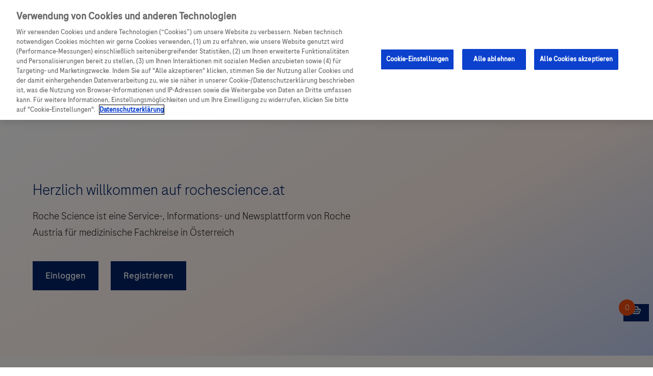

--- FILE ---
content_type: text/html;charset=utf-8
request_url: https://www.rochescience.at/
body_size: 16018
content:

<!DOCTYPE HTML>
<html lang="de" data-font="roche" data-currency="EUR">
<head>
	<meta charset="UTF-8"/>
	
	<title>RocheScience.at</title>
	
	

	<meta name="template" content="home-page"/>
	<meta name="viewport" content="width=device-width, initial-scale=1"/>
	
	<!--Custom metadata-->
	
		<meta name="content-origin" content="/content/nextgen/whitelabel/emea/at/de.html"/>
	
		<meta name="publication-date" content="24 November 2025"/>
	
	
	<meta name="user_ip" content="18.191.147.123"/>
	<meta name="user_path" content="L2hvbWUvdXNlcnMvTC9MNGV4VUlRaTJGUnM3a2RmQkF6ag=="/>


	

	
		<!-- OneTrust Cookies Consent Notice start for www.rochescience.at -->
<script type="text/javascript" src="https://cdn.cookielaw.org/consent/8026a4ea-2ad9-41ce-aad6-d03a4f594566/OtAutoBlock.js"></script>
<script src="https://cdn.cookielaw.org/scripttemplates/otSDKStub.js" data-language="de-AT" type="text/javascript" charset="UTF-8" data-domain-script="8026a4ea-2ad9-41ce-aad6-d03a4f594566"></script>
<script type="text/javascript">
function OptanonWrapper() { }
</script>
<!-- OneTrust Cookies Consent Notice end for www.rochescience.at -->
	

	
<link rel="canonical" href="https://www.rochescience.at/"/>


	

	
	<script>
		(function() {
			window.ehei18n = {"whitelabel.search.bestMatches":"Beste Übereinstimmungen","whitelabel.eventModal.saveEvent":"Save the date for {0} in your private calendar:","whitelabel.a11y.pagination.kind.topArticles":"Top Articles","whitelabel.search.clear":"Eingabe Löschen","whitelabel.profile.card.toast.message":"Die E-Mail wurde erfolgreich kopiert","whitelabel.document.card.mb.unit":"MB","whitelabel.search.empty.noMatches.disclaimer":"Überprüfen Sie Ihre Rechtschreibung oder suchen Sie nach einem anderen Stichwort.","whitelabel.search.searchResults":"Suchergebnisse","whitelabel.commons.disclaimer.required":"Alle Kontrollkästchen müssen aktiviert sein","whitelabel.a11y.pagination.kind.articles":"Articles","whitelabel.a11y.bookmark.modal.arialabel":"Bookmarking information","whitelabel.commons.readmore":"Erfahren Sie mehr","whitelabel.audiocard.download.file":"Download-Datei","whitelabel.hamburger.close":"Close menu","whitelabel.a11y.audiocard.download.start.file":"Download file has started","whitelabel.countryselector.heading":"You are currently on the {0} site","whitelabel.commons.min":"min","whitelabel.a11y.skip.to.main.content":"Skip to main content","whitelabel.a11y.navigation.scroll.left":"Scroll horizontal navigation to the left","whitelabel.title.open.link":"Open link","whitelabel.social.share.success":"Ihr Link wurde kopiert","whitelabel.input.pasteLimit":"You've reached the limit, the text's been truncated","whitelabel.materialcard.add":"Hinzufügen","whitelabel.a11y.navigation.scroll.right":"Scroll horizontal navigation to the right","whitelabel.a11y.audiocard.action.menu":"Action menu","whitelabel.miatlas.query.placeholder":"Type your query","whitelabel.a11y.pagination.kind.carousel.list":"Carousel List","whitelabel.materiallist.filtersLabel":"{0} Materialien!","commons.sorting.za":"Z-A","whitelabel.datepicker.apply":"Übernehmen","whitelabel.a11y.pagination.kind.carousel.story":"Story Carousel","whitelabel.a11y.breadcrumb.toggle":"Toggle breadcrumb navigation visibility","whitelabel.a11y.modal.navigation":"Use arrow keys to navigate through the content","whitelabel.a11y.qrcode.alt.no.title":"QR code button","whitelabel.qrcode.description":"Scan with your mobile device camera or QR code reader app to access {0}.","whitelabel.commons.filtered.items":"Gefilterte Artikel","whitelabel.dynamic.replacement.userAreasOfInterest":"<em>{Area of Interest not defined in user profile}<\/em>","whitelabel.agenda.scientificProgrammes":"Scientific Programmes","whitelabel.a11y.qrcode.description.no.title":"This QR code links to {0}. Scan with your mobile device camera or QR code reader app to access the linked content without manually typing the URL.","whitelabel.commons.error":"Es ist ein Fehler aufgetreten. Bitte versuchen Sie es später noch einmal.","whitelabel.search.placeholder":"Wonach suchen Sie heute?","whitelabel.social.share.title.protected":"Der teilbare Inhalt ist nur für eingeloggte Benutzer verfügbar","whitelabel.header.personalprofile":"Persönliches Profil","whitelabel.notecard.readingTime":"Lesezeit","whitelabel.commons.filter":"Filter","whitelabel.dynamic.replacement.country":"<em>{Country not defined in user profile}<\/em>","whitelabel.audiocard.minListen":"{0} Minuten","whitelabel.countryselector.country":"Country","whitelabel.status.live":"Live","whitelabel.dynamic.replacement.userProfession":"<em>{Profession not defined in user profile}<\/em>","whitelabel.social.share.copy.link":"Copy Direct Link","whitelabel.search.title.filtered.product":"Gefilterte Produkte","whitelabel.search.resetAll":"Alles zurücksetzen","whitelabel.a11y.commons.avatar":"Avatar","whitelabel.eventModal.chooseCalendar":"Wählen Sie den Kalender","whitelabel.contactcard.card.toast.message":"Die Telefonnummer wurde erfolgreich kopiert","whitelabel.myevents.empty.noEvents":"No events to display","whitelabel.contactcard.placeholder.message":"Beschreiben Sie hier Ihre Fragen","whitelabel.search.viewAll":"Alle anzeigen","whitelabel.miatlas.empty.subtitle":"Complete the fields and hit Search to see the results.","login.myEvents":"Veranstaltungen","whitelabel.footerlist.cookiePolicy":" Cookie-Richtlinie","login.login":"Anmeldung","whitelabel.bookmarkbutton.tooltip":"Lesezeichen","whitelabel.summary.description":"The summary was generated by AI and may not reflect the full accuracy or intent of the original article.","whitelabel.notecard.minutes":"min","whitelabel.commons.close":"Schließen","whitelabel.a11y.lightbox.modal.open":"Open lightbox modal","whitelabel.a11y.datepicker.year":"Year","whitelabel.a11y.media.play":"Play","whitelabel.eventModal.addCalendar":"Add to calendar","whitelabel.input.maxChars":"You've reached the maximum characters allowed","whitelabel.storycard.minWatch":"Videolänge: {0} min","whitelabel.miatlas.product.label":"Product","whitelabel.search.title.filtered.event":"Gefilterte Veranstaltungen","login.bookmarks":"Meine Lesezeichen","whitelabel.commons.copiedToClipboard":"In Zwischenablage kopiert","whitelabel.a11y.tabs.prev":"Scroll to previous tabs","whitelabel.commons.noFiltersMatch":"Es sieht so aus, als gäbe es keine Ergebnisse, die Ihren Filterauswahlen entsprechen. Versuchen Sie es mit einer anderen Kombination von Schlüsselwörtern.","whitelabel.pwa.update.link.text":"Reload","whitelabel.commons.form.option.required":"This option is required","whitelabel.a11y.pagination.kind.carousel.quote":"Quote Carousel","whitelabel.myprofile.location":"Location","whitelabel.readingTime.duration.exact":"{0} min","whitelabel.a11y.qrcode.description":"This QR code links to {0}. Scan with your mobile device camera or QR code reader app to access {1}. The QR code provides a quick way to navigate to the linked content without manually typing the URL.","whitelabel.navigation.browse":"--Browse pages--","whitelabel.commons.avatar":"Avatar","whitelabel.audiocard.download.transcript":"Transkript herunterladen","whitelabel.detail.banner.read":"read","login.contact":"Kontakt","whitelabel.countryselector.heading.empty":"You are currently on the site","whitelabel.search.empty.noBookmarks":"Diese Lesezeichenliste ist leer","whitelabel.language.name":"Deutsch","whitelabel.materialcard.remove":"Entfernen","whitelabel.miatlas.empty.title":"Your search results will appear here","whitelabel.miatlas.results.readInBrief":"Read In Brief","whitelabel.search.title.event":"Veranstaltungen","whitelabel.search.searchResult":"Suchergebnis","commons.sorting.oldestFirst":"aufsteigend","whitelabel.date.seconds":"Sekunden","commons.sorting.newestFirst":"absteigend","whitelabel.agenda.medicalMaterial":"Medical material","whitelabel.commons.downloadStarted":"Download gestartet","whitelabel.a11y.audiocard.audio.range":"Audio progress bar","whitelabel.commons.disclaimer":"Disclaimer","whitelabel.search.trending":"Aktuelle Suchanfragen","sharing.linkCopied":"Link kopiert","whitelabel.a11y.pagination.kind.audioList":"Audio Filtered List","whitelabel.a11y.audiocard.download.start.transcript":"Download transcript has started","whitelabel.a11y.pagination.kind.materials":"Materials","whitelabel.a11y.breadcrumb.scroll.left":"Scroll breadcrumb navigation to the left","whitelabel.a11y.pagination.label":"{0} Pagination","whitelabel.contactcard.label.phone":"Telefon","whitelabel.contactcard.label.name":"Vorname","commons.sorting.startingDate":"Datum","whitelabel.commons.clearAllFilters":"Filter löschen","whitelabel.social.share.tooltip":"Teil","whitelabel.a11y.pagination.page.current":"Page {0} of {1}","whitelabel.notecard.nonprotected":"Anmeldung nicht erforderlich","whitelabel.a11y.audiocard.play":"Play","common.close":"Schließen","whitelabel.a11y.pagination.kind.carousel.image":"Image Carousel","whitelabel.myprofile.interests":"Interests","whitelabel.a11y.pagination.page.prev":"Previous page","whitelabel.search.title.product":"Produkte","whitelabel.contactcard.label.message":"Ihre Nachricht","whitelabel.commons.of":"von","whitelabel.a11y.audiocard.volume.down":"Volume down","whitelabel.materialordering.cart.cartIsEmpty":"Der Wagen ist leer","whitelabel.search.commonShow":"Ergebnisse anzeigen","whitelabel.commons.open":"Open","login.register":"Registrierung ","whitelabel.a11y.list.next":"Scroll to next item","whitelabel.time.remove.component":"Der Timer hat das Zieldatum erreicht, Sie können die Komponente neu konfigurieren oder entfernen.","whitelabel.a11y.pagination.kind.filteredList":"Filtered List","whitelabel.audiocard.loading":"Loading...","whitelabel.languageselector.language":"Language","whitelabel.a11y.mo.cartbutton":"Material Ordering Cart","whitelabel.a11y.congresscard.localizationModal":"Go to the map location page","whitelabel.a11y.mo.number.quantity":"Material quantity","whitelabel.commons.editProfile":"Edit profile","whitelabel.contactcard.submit.message":"Ihre Mitteilung wurde versendet!","whitelabel.a11y.pagination.page":"Page {0}","whitelabel.search.empty.checkSpellingOrFilters":"Überprüfen Sie Ihre Rechtschreib- und Filteroptionen oder suchen Sie nach einem anderen Schlüsselwort.","whitelabel.myevents.browseEvents":"Browse events","whitelabel.commons.modal.leaveLink":"Mit der Nutzung dieses Links verlassen Sie das Roche portal","whitelabel.congresscard.live":"Live","whitelabel.audiocard.noTimeLeft":"Keine Zeit mehr","whitelabel.a11y.mo.number.increase":"Increase material quantity","whitelabel.search.allProducts":"Alle Produkte","whitelabel.audiocard.sortedBy":"Sortiert nach","whitelabel.commons.chooselang":"Sprache auswählen","whitelabel.status.upcoming":"bevorstehend","login.profile":"Profil bearbeiten","common.open":"Open","whitelabel.miatlas.query.label":"Search query","copyright":"&copy; {0} Next Gen Core Site. Alle Rechte vorbehalten.","whitelabel.congresscard.detailsButton":"Congress details","whitelabel.search.results":"Ergebnisse","whitelabel.a11y.pagination.page.first":"First page","commons.sorting.az":"A-Z","whitelabel.a11y.pagination.kind.events":"Events","whitelabel.commons.registrationClosed":"Registrierung beendet","whitelabel.datepicker.date":"Datum","whitelabel.search.title.filtered.article":"Gefilterte Artikel","whitelabel.a11y.volume.range":"Volume","whitelabel.date.days":"Tage","whitelabel.materialcard.quantityLimitMessage":"Du hast die Höchstgrenze erreicht","whitelabel.a11y.contactcard.send":"Send email to","whitelabel.congresscard.upcoming":"Upcoming","whitelabel.commons.view.bookmarks":"Alle Lesezeichen ansehen","whitelabel.date.minutes":"Minuten","whitelabel.search.allEvents":"Alle Events","whitelabel.commons.past":"Beendet","whitelabel.search.title.material":"Materialien","whitelabel.summary.title":"Summary","whitelabel.date.hours":"Stunden","whitelabel.myevents.empty.notRegistered":"You are currently not registered to any event","whitelabel.commons.continue":"Weiter","whitelabel.input.tooShort":"Please provide minimum {0} characters. You are currently at {1} characters.","whitelabel.materialordering.cart.noItemsAddedToCart":"Sie haben keinen Artikel in den Warenkorb gelegt","whitelabel.a11y.media.pause":"Pause","whitelabel.miatlas.results.summary":"{0} Standard Responses for {1} and {2}","whitelabel.bookmarkbutton.counter":"The number of times this content has been bookmarked by users.","whitelabel.commons.items":"Artikel","whitelabel.search.startExploring":"Beginnen Sie mit der Erkundung und speichern Sie Ihre Lieblingsartikel für den schnellen Zugriff.","whitelabel.social.share.title.nonprotected":"Mit anderen teilen","whitelabel.contactcard.placeholder.phone":"+*(***)***-****","whitelabel.search.recommendedTopics":"Empfohlene Themen","whitelabel.video.transcription":"Video transcription","whitelabel.hamburger.open":"Open menu","whitelabel.search.empty.noEvents":"Keine Events gefunden","whitelabel.commons.filterBy":"Filtern nach","whitelabel.audiocard.minLeft":"Noch {0} Minuten","navigation.authAreaText":"Melden Sie sich an, um eine bessere Erfahrung zu machen","whitelabel.a11y.social.share.modal.arialabel":"Content sharing options","whitelabel.a11y.audiocard.volume.up":"Volume up","whitelabel.agenda.agenda":"Agenda","whitelabel.search.title.filtered.congress":"Gefilterte Kongresse","whitelabel.miatlas.noResults.title":"No results found","whitelabel.search.interesting":"Vielleicht interessiert Sie\u2026","whitelabel.miatlas.noResults.subtitle":"Check your spelling or search for a different keyword.","whitelabel.a11y.datepicker.month":"Month","whitelabel.a11y.datepicker.nextmonth":"Next month","whitelabel.myprofile.hospital":"Hospital/Clinic","whitelabel.search.oneResult":"1 Ergebnis","whitelabel.myprofile.specialty":"Specialty","whitelabel.commons.modal.leavePortal":"Du verlässt das Roche portal","whitelabel.search.sortBy":"Sortiert nach","whitelabel.a11y.pagination.page.last":"Last page","whitelabel.a11y.lightbox.modal.arialabel":"Lightbox modal","whitelabel.social.share.warning":"Durch die Weitergabe dieser Informationen erklären Sie, dass Sie zur Weitergabe berechtigt sind            Informationen mit externen Dritten. Roche wird die von Ihnen bereitgestellten oder weitergegebenen Informationen nicht speichern oder verarbeiten","whitelabel.a11y.datepicker.prevmonth":"Previous month","whitelabel.readingTime.duration.overhour":"Over 1 h","whitelabel.a11y.pagination.kind.carousel.tabbar":"Tab Bar","whitelabel.myevents.loading":"Loading events...","whitelabel.search.allResults":"Alle Ergebnisse","whitelabel.commons.submit":"Absenden","whitelabel.a11y.document.openpreview":"Open Document Preview","whitelabel.input.remainingchars":"{0} Zeichen übrig","whitelabel.commons.relatedMaterials":"Related materials","whitelabel.a11y.pagination.page.next":"Next page","whitelabel.contactcard.label.email":"E-Mail","whitelabel.commons.support":"Unterstützung","whitelabel.materialordering.cart.goBack":"Zurück","whitelabel.a11y.list.prev":"Scroll to previous item","whitelabel.search.empty.noPersonalizedResults":"Es wurden keine personalisierten Inhalte gefunden","whitelabel.personalization.checkbox.label":"Zeigen Sie personalisierte Inhalte an","whitelabel.search.title.congress":"Kongresse","navigation.explore":"Entdecken","whitelabel.social.share.link":"Link kopieren","whitelabel.contactcard.card.modal.title":"Ihnen eine Frage senden","whitelabel.commons.fileUnsupportedMessage":"Es tut uns leid, aber wir können keine Vorschau für diesen Dateityp anzeigen.","whitelabel.commons.bookmarked":"Mit Lesezeichen gespeichert","whitelabel.commons.clearFilter":"Filter löschen","whitelabel.search.title.filtered.material":"Gefilterte Materialien","whitelabel.banner.product.monograph":"Produktmonographie","whitelabel.notecard.protected":"Anmeldung erforderlich","whitelabel.youtube.title":"Youtube title","whitelabel.progressbar.timeRemaining":"{0} verbleibende Zeit","whitelabel.search.recommended":"Auch empfohlen","whitelabel.a11y.search.clear.desc":"Clear search input","whitelabel.a11y.audiocard.pause":"Pause","whitelabel.a11y.commons.modal.closemodal":"Close modal","whitelabel.readingTime.duration.overmax":"Over 2 h","whitelabel.detail.banner.listen":"anhören","whitelabel.a11y.pagination.kind.carousel":"Carousel","whitelabel.status.past":"zurückliegend","whitelabel.a11y.pagination.kind.products":"Products","whitelabel.document.card.kb.unit":"KB","whitelabel.commons.videos":"Videos","whitelabel.search.show":"Zeige {0} Ergebnisse","whitelabel.contactcard.placeholder.email":"mail@gmail.com","whitelabel.commons.loadMore":"Mehr laden","whitelabel.commons.cancel":"Stornieren","whitelabel.commons.loading":"Laden","whitelabel.commons.all":"Alle","whitelabel.search.search":"Suchen","whitelabel.a11y.qrcode.alt":"QR code for {0}","whitelabel.commons.views":"gesehen","whitelabel.social.share.on":"Share on","whitelabel.miatlas.product.placeholder":"Select product name","whitelabel.commons.download":"Herunterladen","whitelabel.a11y.tabs.next":"Scroll to next tabs","whitelabel.search.empty.noResults":"Es wurden keine Ergebnisse gefunden","common.of":"of","whitelabel.congresscard.past":"Past","whitelabel.dynamic.replacement.userSpecialty":"<em>{Specialty not defined in user profile}<\/em>","whitelabel.qrcode.description.no.title":"Scan with your mobile device camera or QR code reader app to access {0}.","whitelabel.toparticles.list.view.all.resources":"Alle Ressourcen anzeigen","whitelabel.search.allFilters":"Alle Filter","whitelabel.commons.seePreview":"Siehe Vorschau","login.logout":"Ausloggen","whitelabel.a11y.pagination.kind.bookmarks":"Bookmarks","whitelabel.search.loading":"Laden","whitelabel.commons.showmore":"Show more","whitelabel.a11y.contactcard.call":"Call","whitelabel.a11y.pagination.kind.search":"Search Results","whitelabel.a11y.mo.number.decrease":"Decrease material quantity","common.continue":"Weitermachen","whitelabel.commons.register":"Registrieren","whitelabel.pwa.update.message":"A new version of this app is available","whitelabel.search.empty.checkSpelling":"Überprüfen Sie Ihre Rechtschreibung oder suchen Sie nach einem anderen Stichwort.","whitelabel.a11y.breadcrumb.scroll.right":"Scroll breadcrumb navigation to the right","login.myRoche":"Mein Roche-Experte","whitelabel.commons.uploaded":"Hochgeladen","whitelabel.audiolist.allEpisodes":"Alle Episoden","whitelabel.search.title.article":"Artikel","whitelabel.datepicker.cancel":"Abbrechen","whitelabel.search.empty.noMatches":"Keine Treffer gefunden","whitelabel.search.empty.noCongresses":"No congresses found","whitelabel.banner.product.safetyInformation":"Sicherheitsinformation","whitelabel.commons.filePreviewUnsupported":"Dateivorschau nicht unterstützt"};
		})()
	</script>




    <script>
        (function(window){
            window.eheSocialShare = {"site-name":"Rochescience.at","channels":[]}
        })(window)
    </script>



<script>
	;(function() {
		window.eheDynamicReplacements = {"{{familyName}}":"","{{userSpecialty}}":"","{{email}}":"","{{displayName}}":"","{{userProfession}}":"","▼":"<span style=\"color:#000;display:contents;\" role=\"img\" aria-label=\"Black triangle - this medicinal product is subject to additional monitoring.\">▼</span>","{{givenName}}":"","{{publicationDate}}":"","{{country}}":"","{{userAreasOfInterest}}":""}
		window.eheSetDynamicReplacement = (key, value) => {
  		window.eheDynamicReplacements[key] = value
			document.body.dispatchEvent(
				new CustomEvent('ehe-placeholder-update', { detail: key })
			)
		}
	})()
</script>



    <script>
        (function(){
            window.eheLanguageRedirects = []
            window.ignoreLanguageIndicatorDialect = false
        })()
    </script>




	
    
<link rel="stylesheet" href="/etc.clientlibs/nextgen/core/clientlibs/clientlib-base.min.d17dc697480e4aba5907c17a43e5fe92.css" type="text/css">




	


<script type="text/javascript">
            (function() {
                window.ContextHub = window.ContextHub || {};

                /* setting paths */
                ContextHub.Paths = ContextHub.Paths || {};
                ContextHub.Paths.CONTEXTHUB_PATH = "/conf/whitelabel/settings/cloudsettings/settings/contexthub-v2.js";
                ContextHub.Paths.RESOURCE_PATH = "\/content\/nextgen\/whitelabel\/emea\/at\/de\/_jcr_content\/contexthub";
                ContextHub.Paths.SEGMENTATION_PATH = "\/conf\/whitelabel\/settings\/wcm\/segments";
                ContextHub.Paths.CQ_CONTEXT_PATH = "";

                /* setting initial constants */
                ContextHub.Constants = ContextHub.Constants || {};
                ContextHub.Constants.ANONYMOUS_HOME = "/home/users/L/L4exUIQi2FRs7kdfBAzj";
                ContextHub.Constants.MODE = "no-ui";
            }());
        </script><script src="/etc/cloudsettings.kernel.js/conf/whitelabel/settings/cloudsettings/settings/contexthub-v2.js" type="text/javascript"></script>


<style>
	.wc-not-ready {
		opacity: 0 !important;
		pointer-events: none !important;
	}
</style>

	
	

	

	

    


        <script type="text/javascript" src="https://assets.adobedtm.com/9215900255c9/17f1b4dd3439/launch-bb453ba32d52.min.js" async></script>



	

		
		
    
<link rel="stylesheet" href="/etc.clientlibs/nextgen/whitelabel/clientlibs/ehe-whitelabel.site.min.d4bbc853c61cc63dd77acaadb95d7c25.css" type="text/css">



	

	

	
	<link rel="icon" sizes="192x192" href="/etc.clientlibs/nextgen/whitelabel/components/page/clientlibs/favicon/resources/icon-192x192.png"/>
	<link rel="apple-touch-icon" sizes="196x196" href="/etc.clientlibs/nextgen/whitelabel/components/page/clientlibs/favicon/resources/apple-touch-icon-196x196.png"/>
	<link rel="apple-touch-icon" sizes="180x180" href="/etc.clientlibs/nextgen/whitelabel/components/page/clientlibs/favicon/resources/apple-touch-icon-180x180.png"/>
	<link rel="apple-touch-icon" sizes="152x152" href="/etc.clientlibs/nextgen/whitelabel/components/page/clientlibs/favicon/resources/apple-touch-icon-152x152.png"/>
	<link rel="apple-touch-icon" sizes="128x128" href="/etc.clientlibs/nextgen/whitelabel/components/page/clientlibs/favicon/resources/apple-touch-icon-128x128.png"/>
	<link rel="apple-touch-icon" sizes="120x120" href="/etc.clientlibs/nextgen/whitelabel/components/page/clientlibs/favicon/resources/apple-touch-icon-120x120.png"/>

	
	

	
	
	
	<style id="whitelabel-custom-styles">
		
	</style>


</head>
<body class="page basicpage sticky-header " id="page-07af6606ca" data-cmp-link-accessibility-enabled data-cmp-link-accessibility-text="opens in a new tab" data-cmp-data-layer-enabled data-one-data-layer="{&#34;page&#34;:{&#34;pageTitle&#34;:&#34;RocheScience.at&#34;,&#34;siteName&#34;:&#34;rochescience&#34;,&#34;language&#34;:&#34;de&#34;,&#34;pageName&#34;:&#34;home&#34;,&#34;url&#34;:&#34;https://www.rochescience.at/&#34;,&#34;market&#34;:&#34;AT&#34;,&#34;path&#34;:&#34;/content/nextgen/whitelabel/emea/at/de&#34;,&#34;protected&#34;:&#34;public&#34;,&#34;domain&#34;:&#34;www.rochescience.at&#34;,&#34;mainCategory&#34;:&#34;home&#34;,&#34;currency&#34;:&#34;EUR&#34;,&#34;sysEnv&#34;:&#34;prod&#34;,&#34;categoryTree&#34;:&#34;home&#34;},&#34;event&#34;:&#34;defaultPageView&#34;,&#34;content&#34;:{&#34;vvpm&#34;:&#34;&#34;},&#34;timestamp&#34;:1767336479}">

	<script>
		window.eheCharactersLimits = window.eheCharactersLimits || {};
		window.eheCharactersLimits = {
			title: 70,
			description: 210
		};
	</script>

<style>
	
</style>

	

	

	
	




		<a href="#main-content" class="skip-to-main-content wc-not-ready" data-skip-to-main>
		Skip to main content
	</a>
	

	
<div class="root container responsivegrid">

    
    
	
	<div id="container-18d7e7ff23" class="cmp-container">
		
		<header class="experiencefragment">
<div id="experiencefragment-c6067ae38f" class="cmp-experiencefragment cmp-experiencefragment--header">
	
	


    
    
	
	<div id="site-header" class="cmp-container">
		
		<div class="experiencefragment segmentation-loggedIn-false segmented-component segment-hidden">
<div id="experiencefragment-1e8a7fd62e" class="cmp-experiencefragment cmp-experiencefragment--top-signup-banner">
	
	


    
    
	
	<div id="container-c62ac85f5e" class="cmp-container">
		
		<div class="container responsivegrid">

    
    
	
	<div id="container-0d887fe0a4" class="cmp-container" style="background-color:#022366;">
		
		<div class="container responsivegrid layout">

    
	

	

	<div id="container-4ddcf1caa4" class="cmp-container">
		


<div class="aem-Grid aem-Grid--12 aem-Grid--tablet--12 aem-Grid--default--12 aem-Grid--phone--12 ">
    
    <div class="flexiblecontainer container responsivegrid aem-GridColumn--tablet--12 aem-GridColumn--offset--tablet--0 aem-GridColumn--phone--hide aem-GridColumn--default--none aem-GridColumn--phone--12 aem-GridColumn aem-GridColumn--default--12 aem-GridColumn--offset--phone--0 aem-GridColumn--offset--default--0 aem-GridColumn--tablet--hide">
	<ehe-container display="flex" column-gap="32px" row-gap="32px" justify="between" class="wc-not-ready">
		
	
	<div id="flexiblecontainer-c5f69c8e57" class="cmp-container">
		
		<div class="flexiblecontainer container responsivegrid">
	<ehe-container display="flex" column-gap="32px" row-gap="32px" class="wc-not-ready">
		
	
	<div id="flexiblecontainer-0f7760d21e" class="cmp-container">
		
		<div class="icon">
	<ehe-icon name="unlock" size="20" color="#ffffff">
	</ehe-icon>


</div>
<div class="text cmp-text--white-font">
<div data-cmp-data-layer="{&#34;text-9707c86653&#34;:{&#34;@type&#34;:&#34;nextgen/whitelabel/components/text&#34;,&#34;repo:modifyDate&#34;:&#34;2024-06-28T10:01:34Z&#34;,&#34;xdm:text&#34;:&#34;&lt;p>&lt;span class=\&#34;caption\&#34;>Unser Portal ist ausschließlich zugänglich für medizinisches Fachpersonal.&lt;/span>&lt;/p>\n&lt;p>&lt;span class=\&#34;caption\&#34;>Sie sind ein Healthcare-Professional? Melden Sie sich jetzt an, um auf den gesamten Inhalt des Portal zuzugreifen.&lt;/span>&lt;/p>\n&#34;}}" data-component="ehe-text" id="text-9707c86653" class="cmp-text">
	<ehe-text-simple class="wc-not-ready ">
		
		<div><p><span class="caption">Unser Portal ist ausschließlich zugänglich für medizinisches Fachpersonal.</span></p>
<p><span class="caption">Sie sind ein Healthcare-Professional? Melden Sie sich jetzt an, um auf den gesamten Inhalt des Portal zuzugreifen.</span></p>
</div>
	</ehe-text-simple>
</div>

    

</div>

		
	</div>

	</ehe-container>

</div>
<div class="flexiblecontainer container responsivegrid">
	<ehe-container display="flex" column-gap="32px" row-gap="32px" justify="right" class="wc-not-ready">
		
	
	<div id="flexiblecontainer-14e9de552f" class="cmp-container">
		
		<div class="button class-25ac0da3e06808ae162e37f337730c92 wc:variant=primary">

<ehe-button data-cmp-data-layer="{&#34;button-84dfd7c255&#34;:{&#34;@type&#34;:&#34;core/wcm/components/button/v2/button&#34;,&#34;repo:modifyDate&#34;:&#34;2024-07-10T09:35:06Z&#34;,&#34;dc:title&#34;:&#34;Einloggen&#34;,&#34;xdm:linkURL&#34;:&#34;/user/login.html&#34;}}" data-component="ehe-button" data-dir-selector="button" class="wc-not-ready" id="button-84dfd7c255" variant="primary" data-login-param href="/user/login.html">
	<span>Einloggen</span>
</ehe-button>



    


</div>
<div class="button class-19c9d16ae5d266ed162de02195135a72 wc:variant=secondary">

<ehe-button data-cmp-data-layer="{&#34;button-1e9fe6f670&#34;:{&#34;@type&#34;:&#34;core/wcm/components/button/v2/button&#34;,&#34;repo:modifyDate&#34;:&#34;2024-07-10T09:33:00Z&#34;,&#34;dc:title&#34;:&#34;Registrieren&#34;,&#34;xdm:linkURL&#34;:&#34;/user/register.html&#34;}}" data-component="ehe-button" data-dir-selector="button" class="wc-not-ready" id="button-1e9fe6f670" variant="secondary" data-login-param href="/user/register.html">
	<span>Registrieren</span>
</ehe-button>



    


</div>

		
	</div>

	</ehe-container>

</div>

		
	</div>

	</ehe-container>

</div>
<div class="flexiblecontainer container responsivegrid aem-GridColumn--tablet--12 aem-GridColumn--offset--tablet--0 aem-GridColumn--phone--hide aem-GridColumn--default--hide aem-GridColumn--phone--12 aem-GridColumn--tablet--none aem-GridColumn aem-GridColumn--default--12 aem-GridColumn--offset--phone--0 aem-GridColumn--offset--default--0">
	<ehe-container display="flex" column-gap="32px" row-gap="32px" justify="between" class="wc-not-ready">
		
	
	<div id="flexiblecontainer-5d96e2ef21" class="cmp-container">
		
		<div class="flexiblecontainer container responsivegrid">
	<ehe-container display="flex" column-gap="32px" row-gap="32px" class="wc-not-ready">
		
	
	<div id="flexiblecontainer-6c66fb4c1b" class="cmp-container">
		
		<div class="icon">
	<ehe-icon name="unlock" size="20" color="#ffffff">
	</ehe-icon>


</div>
<div class="text cmp-text--white-font">
<div data-cmp-data-layer="{&#34;text-c9a1fa1b6f&#34;:{&#34;@type&#34;:&#34;nextgen/whitelabel/components/text&#34;,&#34;repo:modifyDate&#34;:&#34;2024-09-16T10:25:07Z&#34;,&#34;xdm:text&#34;:&#34;&lt;p>&lt;span class=\&#34;footnote\&#34;>Unser Portal ist ausschließlich zugänglich für&amp;nbsp;medizinisches Fachpersonal.&lt;/span>&lt;/p>\n&lt;p>&lt;span class=\&#34;footnote\&#34;>Sie sind ein Healthcare-Professional? Melden Sie sich jetzt an,&amp;nbsp;um auf &lt;/span>&lt;/p>\n&lt;p>&lt;span class=\&#34;footnote\&#34;>den&amp;nbsp;gesamten&amp;nbsp;Inhalt&amp;nbsp;des Portal zuzugreifen.&lt;/span>&lt;/p>\n&#34;}}" data-component="ehe-text" id="text-c9a1fa1b6f" class="cmp-text">
	<ehe-text-simple class="wc-not-ready ">
		
		<div><p><span class="footnote">Unser Portal ist ausschließlich zugänglich für medizinisches Fachpersonal.</span></p>
<p><span class="footnote">Sie sind ein Healthcare-Professional? Melden Sie sich jetzt an, um auf </span></p>
<p><span class="footnote">den gesamten Inhalt des Portal zuzugreifen.</span></p>
</div>
	</ehe-text-simple>
</div>

    

</div>

		
	</div>

	</ehe-container>

</div>
<div class="flexiblecontainer container responsivegrid">
	<ehe-container display="flex" column-gap="32px" row-gap="32px" justify="right" class="wc-not-ready">
		
	
	<div id="flexiblecontainer-7f567c741b" class="cmp-container">
		
		<div class="text cmp-text--white-font">
<div data-cmp-data-layer="{&#34;text-9a424a093f&#34;:{&#34;@type&#34;:&#34;nextgen/whitelabel/components/text&#34;,&#34;repo:modifyDate&#34;:&#34;2024-09-16T10:20:07Z&#34;,&#34;xdm:text&#34;:&#34;&lt;p>&lt;a data-login-parameter=\&#34;true\&#34; href=\&#34;/content/nextgen/whitelabel/emea/at/de/user/login.html\&#34;>&lt;span class=\&#34;label\&#34;>Einloggen&lt;/span>&lt;/a>&lt;/p>\n&#34;}}" data-component="ehe-text" id="text-9a424a093f" class="cmp-text">
	<ehe-text-simple class="wc-not-ready ">
		
		<div><p><a data-login-parameter="true" href="/user/login.html"><span class="label">Einloggen</span></a></p>
</div>
	</ehe-text-simple>
</div>

    

</div>
<div class="text cmp-text--white-font">
<div data-cmp-data-layer="{&#34;text-ce08761a1c&#34;:{&#34;@type&#34;:&#34;nextgen/whitelabel/components/text&#34;,&#34;repo:modifyDate&#34;:&#34;2024-09-16T10:20:32Z&#34;,&#34;xdm:text&#34;:&#34;&lt;p>&lt;span class=\&#34;label\&#34;>&lt;a href=\&#34;/content/nextgen/whitelabel/emea/at/de/user/register.html\&#34; data-login-parameter=\&#34;true\&#34;>Registrieren&lt;/a>&lt;/span>&lt;/p>\n&#34;}}" data-component="ehe-text" id="text-ce08761a1c" class="cmp-text">
	<ehe-text-simple class="wc-not-ready ">
		
		<div><p><span class="label"><a href="/user/register.html" data-login-parameter="true">Registrieren</a></span></p>
</div>
	</ehe-text-simple>
</div>

    

</div>

		
	</div>

	</ehe-container>

</div>

		
	</div>

	</ehe-container>

</div>
<div class="flexiblecontainer container responsivegrid aem-GridColumn--tablet--12 aem-GridColumn--offset--tablet--0 aem-GridColumn--phone--none aem-GridColumn--default--hide aem-GridColumn--phone--12 aem-GridColumn aem-GridColumn--default--12 aem-GridColumn--offset--phone--0 aem-GridColumn--offset--default--0 aem-GridColumn--tablet--hide">
	<ehe-container display="flex" column-gap="32px" row-gap="32px" justify="between" class="wc-not-ready">
		
	
	<div id="flexiblecontainer-f2a3203d37" class="cmp-container">
		
		<div class="flexiblecontainer container responsivegrid">
	<ehe-container display="flex" column-gap="32px" row-gap="32px" class="wc-not-ready">
		
	
	<div id="flexiblecontainer-dab73ee95e" class="cmp-container">
		
		<div class="icon">
	<ehe-icon name="unlock" size="20" color="#ffffff">
	</ehe-icon>


</div>

		
	</div>

	</ehe-container>

</div>
<div class="flexiblecontainer container responsivegrid">
	<ehe-container display="flex" column-gap="32px" row-gap="32px" justify="right" class="wc-not-ready">
		
	
	<div id="flexiblecontainer-62746689a9" class="cmp-container">
		
		<div class="text cmp-text--white-font">
<div data-cmp-data-layer="{&#34;text-729a14b968&#34;:{&#34;@type&#34;:&#34;nextgen/whitelabel/components/text&#34;,&#34;repo:modifyDate&#34;:&#34;2024-09-16T10:20:07Z&#34;,&#34;xdm:text&#34;:&#34;&lt;p>&lt;a data-login-parameter=\&#34;true\&#34; href=\&#34;/content/nextgen/whitelabel/emea/at/de/user/login.html\&#34;>&lt;span class=\&#34;label\&#34;>Einloggen&lt;/span>&lt;/a>&lt;/p>\n&#34;}}" data-component="ehe-text" id="text-729a14b968" class="cmp-text">
	<ehe-text-simple class="wc-not-ready ">
		
		<div><p><a data-login-parameter="true" href="/user/login.html"><span class="label">Einloggen</span></a></p>
</div>
	</ehe-text-simple>
</div>

    

</div>
<div class="text cmp-text--white-font">
<div data-cmp-data-layer="{&#34;text-5e3fe1ea87&#34;:{&#34;@type&#34;:&#34;nextgen/whitelabel/components/text&#34;,&#34;repo:modifyDate&#34;:&#34;2024-09-16T10:20:32Z&#34;,&#34;xdm:text&#34;:&#34;&lt;p>&lt;span class=\&#34;label\&#34;>&lt;a href=\&#34;/content/nextgen/whitelabel/emea/at/de/user/register.html\&#34; data-login-parameter=\&#34;true\&#34;>Registrieren&lt;/a>&lt;/span>&lt;/p>\n&#34;}}" data-component="ehe-text" id="text-5e3fe1ea87" class="cmp-text">
	<ehe-text-simple class="wc-not-ready ">
		
		<div><p><span class="label"><a href="/user/register.html" data-login-parameter="true">Registrieren</a></span></p>
</div>
	</ehe-text-simple>
</div>

    

</div>

		
	</div>

	</ehe-container>

</div>

		
	</div>

	</ehe-container>

</div>

    
</div>

	</div>

    
</div>

		
	</div>

</div>

		
	</div>



	
		<style id="whitelabel-custom-styles-experiencefragment-1e8a7fd62e">
			.class-19c9d16ae5d266ed162de02195135a72 > *:first-child:hover { --button-background:#ffffff !important; }   .class-19c9d16ae5d266ed162de02195135a72 > *:first-child { --button-background:#ffffff !important; }   .class-19c9d16ae5d266ed162de02195135a72 > *:first-child:active { --button-background:#ffffff !important; }  
.class-25ac0da3e06808ae162e37f337730c92 > *:first-child:hover { --button-border-color:#ffffff !important; }   .class-25ac0da3e06808ae162e37f337730c92 > *:first-child { --button-border-color:#ffffff !important; }   .class-25ac0da3e06808ae162e37f337730c92 > *:first-child:active { --button-border-color:#ffffff !important; }  

		</style>
	
	
</div>

    

</div>
<div class="header"><div>
	<ehe-header-grid brand-label="EHE WhiteLabel EMEA Austria" brand-position="left" class="cmp-ehe-header-grid wc-not-ready" data-has-column-navigation dividers="brand|user" hamburger-position="right" hide-roche-logo="mobile|tablet" mobile-nav-config="skip-generation" brand-href="https://www.rochescience.at/">
		<img alt="EHE WhiteLabel EMEA Austria" class="cmp-ehe-header-grid__brand" slot="brand" src="/content/dam/nextgen/whitelabel/emea/at/de/teasers/icons/facelift-2022/RocheScience.at-Logo-2023.svg"/>

		
			<ehe-search-toggle class="cmp-ehe-header-grid__search-toggle" slot="utilities">
				
					<ehe-search data-search-service-url="/search/_jcr_content/root/main/container/search.json" data-search-page-url="/search.html" min-search-length="2" min-suggestiongs-length="2" placeholder="Wonach suchen Sie heute?" class="wc-not-ready" data-component-track="searchglobal">
	
	

</ehe-search>

				
			</ehe-search-toggle>
		

		
		

		
		

		


		
		

		<div class="cmp-ehe-header-grid__user" slot="user">
			
				
<ehe-login avatar-icon-size="16" class="wc-not-ready" id="login-5d5e2afb64" links="{&#34;items&#34;:[{&#34;href&#34;:&#34;/user/login.html&#34;,&#34;text&#34;:&#34;Anmeldung&#34;,&#34;logged-in&#34;:false,&#34;hideItem&#34;:false},{&#34;href&#34;:&#34;/user/register.html&#34;,&#34;text&#34;:&#34;Registrierung &#34;,&#34;logged-in&#34;:false,&#34;hideItem&#34;:false},{&#34;href&#34;:&#34;/logout&#34;,&#34;text&#34;:&#34;Ausloggen&#34;,&#34;logged-in&#34;:true,&#34;hideItem&#34;:false},{&#34;href&#34;:&#34;/user/edit-profile.html&#34;,&#34;text&#34;:&#34;Profil bearbeiten&#34;,&#34;logged-in&#34;:true,&#34;hideItem&#34;:false},{&#34;href&#34;:&#34;/kontakt.html&#34;,&#34;text&#34;:&#34;Kontaktperson&#34;,&#34;logged-in&#34;:true,&#34;hideItem&#34;:false}]}" logged-in="false"></ehe-login>

    


			
		</div>

		

		

		<div class="cmp-ehe-header-grid__navigation" slot="navigation">
			
				
				
				

	<div data-component="megamenucolumnnavigation" data-endpoint-url="/content/experience-fragments/nextgen/whitelabel/emea/at/de/site/header/master/_jcr_content/root/header/navigation.structure.json" class="cmp-mega-menu-column-navigation" id="navigation-3ff7139b13">
		<ehe-menu language-picker="false" menu-type="mega">
			<ehe-menu-item data-cmp-data-layer="{&#34;navigation-3ff7139b13-item-ccadbcb035&#34;:{&#34;dc:title&#34;:&#34;Home&#34;,&#34;xdm:linkURL&#34;:&#34;/content/nextgen/whitelabel/emea/at/de.html&#34;}}" data-component-track="navigation" data-component-track-position="Navigation area" data-component-track-text="Home" additional-selectors="ehe-mega-menu-column-navigation" compact heading="Home" id="navigation-3ff7139b13-item-ccadbcb035" item-behavior="delayed" link="/" menu-type="mega"></ehe-menu-item>
<ehe-menu-item data-cmp-data-layer="{&#34;navigation-3ff7139b13-item-a8c07c73ce&#34;:{&#34;@type&#34;:&#34;core/wcm/components/navigation/v1/navigation/item&#34;,&#34;repo:modifyDate&#34;:&#34;2024-09-11T13:26:42Z&#34;,&#34;dc:title&#34;:&#34;Produkte &amp; Indikationen&#34;,&#34;xdm:linkURL&#34;:&#34;/products.html&#34;}}" data-component-track="navigation" data-component-track-position="Navigation area" data-component-track-text="Produkte &amp; Indikationen" additional-selectors="ehe-mega-menu-column-navigation" compact heading="Produkte &amp; Indikationen" id="navigation-3ff7139b13-item-a8c07c73ce" item-behavior="delayed" link="/products.html" menu-type="mega"></ehe-menu-item>
<ehe-menu-item data-cmp-data-layer="{&#34;navigation-3ff7139b13-item-c15932c017&#34;:{&#34;@type&#34;:&#34;core/wcm/components/navigation/v1/navigation/item&#34;,&#34;repo:modifyDate&#34;:&#34;2025-10-30T07:28:12Z&#34;,&#34;dc:title&#34;:&#34;Medical &amp; Pipeline&#34;,&#34;xdm:linkURL&#34;:&#34;/medical-und-pipeline.html&#34;}}" data-component-track="navigation" data-component-track-position="Navigation area" data-component-track-text="Medical &amp; Pipeline" additional-selectors="ehe-mega-menu-column-navigation" compact heading="Medical &amp; Pipeline" id="navigation-3ff7139b13-item-c15932c017" item-behavior="delayed" link="/medical-und-pipeline.html" menu-type="mega"></ehe-menu-item>
<ehe-menu-item data-cmp-data-layer="{&#34;navigation-3ff7139b13-item-8cde23dec3&#34;:{&#34;@type&#34;:&#34;core/wcm/components/navigation/v1/navigation/item&#34;,&#34;repo:modifyDate&#34;:&#34;2025-07-22T10:14:57Z&#34;,&#34;dc:title&#34;:&#34;Services &amp; Downloads&#34;,&#34;xdm:linkURL&#34;:&#34;/services-downloads.html&#34;}}" data-component-track="navigation" data-component-track-position="Navigation area" data-component-track-text="Services &amp; Downloads" additional-selectors="ehe-mega-menu-column-navigation" compact heading="Services &amp; Downloads" id="navigation-3ff7139b13-item-8cde23dec3" item-behavior="delayed" link="/services-downloads.html" menu-type="mega"></ehe-menu-item>
<ehe-menu-item data-cmp-data-layer="{&#34;navigation-3ff7139b13-item-4f2a922eeb&#34;:{&#34;@type&#34;:&#34;core/wcm/components/navigation/v1/navigation/item&#34;,&#34;repo:modifyDate&#34;:&#34;2025-09-10T12:06:04Z&#34;,&#34;dc:title&#34;:&#34;Kongresse &amp; News&#34;,&#34;xdm:linkURL&#34;:&#34;/virtuelle-events.html&#34;}}" data-component-track="navigation" data-component-track-position="Navigation area" data-component-track-text="Kongresse &amp; News" additional-selectors="ehe-mega-menu-column-navigation" compact heading="Kongresse &amp; News" id="navigation-3ff7139b13-item-4f2a922eeb" item-behavior="delayed" link="/virtuelle-events.html" menu-type="mega"></ehe-menu-item>
<ehe-menu-item data-cmp-data-layer="{&#34;navigation-3ff7139b13-item-f20d18cf0e&#34;:{&#34;@type&#34;:&#34;core/wcm/components/navigation/v1/navigation/item&#34;,&#34;repo:modifyDate&#34;:&#34;2025-11-24T13:03:25Z&#34;,&#34;dc:title&#34;:&#34;Podcasts&#34;,&#34;xdm:linkURL&#34;:&#34;/podcast_locked.html&#34;}}" data-component-track="navigation" data-component-track-position="Navigation area" data-component-track-text="Podcasts" additional-selectors="ehe-mega-menu-column-navigation" compact heading="Podcasts" id="navigation-3ff7139b13-item-f20d18cf0e" item-behavior="delayed" link="/podcast_locked.html" menu-type="mega"></ehe-menu-item>
<ehe-menu-item data-cmp-data-layer="{&#34;navigation-3ff7139b13-item-e01900dde2&#34;:{&#34;@type&#34;:&#34;core/wcm/components/navigation/v1/navigation/item&#34;,&#34;repo:modifyDate&#34;:&#34;2024-09-11T13:23:08Z&#34;,&#34;dc:title&#34;:&#34;Informationen für Apotheken&#34;,&#34;xdm:linkURL&#34;:&#34;/apothekeninhalte.html&#34;}}" data-component-track="navigation" data-component-track-position="Navigation area" data-component-track-text="Informationen für Apotheken" additional-selectors="ehe-mega-menu-column-navigation" compact heading="Informationen für Apotheken" id="navigation-3ff7139b13-item-e01900dde2" item-behavior="delayed" link="/apothekeninhalte.html" menu-type="mega"></ehe-menu-item>
<ehe-menu-item data-cmp-data-layer="{&#34;navigation-3ff7139b13-item-8303b9e8a1&#34;:{&#34;@type&#34;:&#34;core/wcm/components/navigation/v1/navigation/item&#34;,&#34;repo:modifyDate&#34;:&#34;2024-12-19T14:00:03Z&#34;,&#34;dc:title&#34;:&#34;Kontakt&#34;,&#34;xdm:linkURL&#34;:&#34;/kontakt.html&#34;}}" data-component-track="navigation" data-component-track-position="Navigation area" data-component-track-text="Kontakt" additional-selectors="ehe-mega-menu-column-navigation" compact heading="Kontakt" id="navigation-3ff7139b13-item-8303b9e8a1" item-behavior="delayed" link="/kontakt.html" menu-type="mega"></ehe-menu-item>
<ehe-menu-item data-cmp-data-layer="{&#34;navigation-3ff7139b13-item-b1ee844c07&#34;:{&#34;@type&#34;:&#34;core/wcm/components/navigation/v1/navigation/item&#34;,&#34;repo:modifyDate&#34;:&#34;2025-11-25T09:59:47Z&#34;,&#34;dc:title&#34;:&#34;dbc&#34;,&#34;xdm:linkURL&#34;:&#34;/dbc.html&#34;}}" data-component-track="navigation" data-component-track-position="Navigation area" data-component-track-text="dbc" additional-selectors="ehe-mega-menu-column-navigation" compact heading="dbc" id="navigation-3ff7139b13-item-b1ee844c07" item-behavior="delayed" link="/dbc.html" menu-type="mega"></ehe-menu-item>

		</ehe-menu>
	</div>


    


			
		</div>

		<div class="cmp-ehe-header-grid__mobile-navigation" slot="mobile-navigation-item"></div>
	</ehe-header-grid>

	
</div>
</div>

		
	</div>



	
		<style id="whitelabel-custom-styles-experiencefragment-c6067ae38f">
			
		</style>
	
	
</div>

    

</header>
<main class="container responsivegrid">

    
    
	
	<div id="container-355f47cd27" class="cmp-container">
		
		<div class="container responsivegrid cmp-container--padding-top-standard cmp-container--padding-bottom-standard cmp-container--gradient-grey-neutral-blue">

    
    
	
	<div id="homepage-top-container" class="cmp-container">
		
		<div class="container responsivegrid layout">

    
	

	

	<div id="container-40fdc1bdbf" class="cmp-container">
		


<div class="aem-Grid aem-Grid--12 aem-Grid--default--12 ">
    
    <div class="target parbase aem-GridColumn aem-GridColumn--default--12">





    


            <script type="text/javascript">
                if (window.ContextHub && ContextHub.SegmentEngine) {
                    ContextHubJQ(function() {
                        ContextHub.eventing.on(ContextHub.Constants.EVENT_TEASER_LOADED, function(event, data){
                            data.data.forEach(function(evData) {
                                if (evData.key === "_content_nextgen_whitelabel_emea_at_de_jcr_content_root_main_top\u002Dcontainer_container_herobanner\u002Dexperiencefragment") {
                                    $CQ("#_content_nextgen_whitelabel_emea_at_de_jcr_content_root_main_top-container_container_herobanner-experiencefragment").css('visibility', 'visible');
                                }
                            });
                        });
                        ContextHub.SegmentEngine.PageInteraction.Teaser({
                            locationId: '_content_nextgen_whitelabel_emea_at_de_jcr_content_root_main_top\u002Dcontainer_container_herobanner\u002Dexperiencefragment',
                            variants: [{"path":"/content/campaigns/whitelabel-at/master/homepage-activity/logged/replace-experiencefragment","name":"replace-experiencefragment","title":"Logged","campaignName":"homepage-activity","campaignPath":"/content/campaigns/whitelabel-at/master/homepage-activity","thumbnail":"/content/campaigns/whitelabel-at/master/homepage-activity/logged/replace-experiencefragment.thumb.png","id":"homepage-activity_replace-experiencefragment","url":"/content/campaigns/whitelabel-at/master/homepage-activity/logged/replace-experiencefragment/jcr:content/par.html","campaignPriority":1,"segments":["/conf/whitelabel/settings/wcm/segments/registered"],"tags":[]},{"path":"//default","name":"default","title":"Default","campaignName":"","thumbnail":"/.thumb.png","url":"/_jcr_content/root/main/top-container/container/herobanner-experiencefragment.default.html","campaignPriority":0,"tags":[]}],
                            strategy: '',
                            trackingURL: null
                        });

                        // Make the targeted content visible if no teasers were loaded after 5s
                        setTimeout(function(){
                            $CQ("#_content_nextgen_whitelabel_emea_at_de_jcr_content_root_main_top-container_container_herobanner-experiencefragment").css('visibility', 'visible');
                        }, 5000);
                    });
                } else {
                    $CQ("#_content_nextgen_whitelabel_emea_at_de_jcr_content_root_main_top-container_container_herobanner-experiencefragment").css('visibility', 'visible');
                }
            </script>
        

        <div id="_content_nextgen_whitelabel_emea_at_de_jcr_content_root_main_top-container_container_herobanner-experiencefragment" class="campaign " style="visibility: hidden">
        <div class="default experiencefragment">
<div id="experiencefragment-5ddc279f33" class="cmp-experiencefragment cmp-experiencefragment--hero-banner-section">
	
	


    
	

	

	<div id="container-546638585e" class="cmp-container">
		


<div class="aem-Grid aem-Grid--12 aem-Grid--default--12 ">
    
    <div class="container responsivegrid cmp-container--padding-top-standard cmp-container--padding-bottom-standard aem-GridColumn--default--none aem-GridColumn aem-GridColumn--default--12 aem-GridColumn--offset--default--0">

    
    
	
	<div id="container-a1dde2ed10" class="cmp-container">
		
		<div class="herobanner">
	<ehe-banner-hero id="54" alignment="default" heading="Herzlich willkommen auf rochescience.at" text="Roche Science ist eine Service-, Informations- und Newsplattform von Roche Austria für medizinische Fachkreise in Österreich" links="{&#34;items&#34;:[{&#34;variant&#34;:&#34;primary&#34;,&#34;link&#34;:&#34;/user/login.html&#34;,&#34;label&#34;:&#34;Einloggen&#34;},{&#34;variant&#34;:&#34;secondary&#34;,&#34;link&#34;:&#34;/user/register.html&#34;,&#34;label&#34;:&#34;Registrieren&#34;}]}" class="wc-not-ready">
		


    

	</ehe-banner-hero>
	
    


</div>

		
	</div>

</div>

    
</div>

	</div>

    


	
		<style id="whitelabel-custom-styles-experiencefragment-5ddc279f33">
			
		</style>
	
	
</div>

    

</div>

        </div>



</div>

    
</div>

	</div>

    
</div>

		
	</div>

</div>
<div class="container responsivegrid">

    
    
	
	<div id="container-1af74cef9b" class="cmp-container">
		
		<div class="target parbase">





    


            <script type="text/javascript">
                if (window.ContextHub && ContextHub.SegmentEngine) {
                    ContextHubJQ(function() {
                        ContextHub.eventing.on(ContextHub.Constants.EVENT_TEASER_LOADED, function(event, data){
                            data.data.forEach(function(evData) {
                                if (evData.key === "_content_nextgen_whitelabel_emea_at_de_jcr_content_root_main_container_container_2094729666") {
                                    $CQ("#_content_nextgen_whitelabel_emea_at_de_jcr_content_root_main_container_container_2094729666").css('visibility', 'visible');
                                }
                            });
                        });
                        ContextHub.SegmentEngine.PageInteraction.Teaser({
                            locationId: '_content_nextgen_whitelabel_emea_at_de_jcr_content_root_main_container_container_2094729666',
                            variants: [{"path":"/content/campaigns/whitelabel-at/master/homepage-activity/logged/replace-body-experiencefragment","name":"replace-body-experiencefragment","title":"Logged","campaignName":"homepage-activity","campaignPath":"/content/campaigns/whitelabel-at/master/homepage-activity","thumbnail":"/content/campaigns/whitelabel-at/master/homepage-activity/logged/replace-body-experiencefragment.thumb.png","id":"homepage-activity_replace-body-experiencefragment","url":"/content/campaigns/whitelabel-at/master/homepage-activity/logged/replace-body-experiencefragment/jcr:content/par.html","campaignPriority":1,"segments":["/conf/whitelabel/settings/wcm/segments/registered"],"tags":[]},{"path":"//default","name":"default","title":"Default","campaignName":"","thumbnail":"/.thumb.png","url":"/_jcr_content/root/main/container/container_2094729666.default.html","campaignPriority":0,"tags":[]}],
                            strategy: '',
                            trackingURL: null
                        });

                        // Make the targeted content visible if no teasers were loaded after 5s
                        setTimeout(function(){
                            $CQ("#_content_nextgen_whitelabel_emea_at_de_jcr_content_root_main_container_container_2094729666").css('visibility', 'visible');
                        }, 5000);
                    });
                } else {
                    $CQ("#_content_nextgen_whitelabel_emea_at_de_jcr_content_root_main_container_container_2094729666").css('visibility', 'visible');
                }
            </script>
        

        <div id="_content_nextgen_whitelabel_emea_at_de_jcr_content_root_main_container_container_2094729666" class="campaign " style="visibility: hidden">
        <div class="default experiencefragment">
<div id="experiencefragment-af51361d60" class="cmp-experiencefragment cmp-experiencefragment--page-body">
	
	


    
    
	
	<div id="container-ac6260f2be" class="cmp-container">
		
		<div class="container responsivegrid cmp-container--padding-top-standard cmp-container--padding-bottom-standard cmp-container-gradient-lightpurple-peach">

    
    
	
	<div id="container-b1026aa053" class="cmp-container">
		
		<div class="container responsivegrid layout cmp-container--padding-bottom-standard cmp-container--equal-height">

    
	

	

	<div id="container-272bc86512" class="cmp-container">
		


<div class="aem-Grid aem-Grid--12 aem-Grid--default--12 aem-Grid--phone--12 ">
    
    <div class="separator wc:line=hidden aem-GridColumn aem-GridColumn--default--12"><ehe-separator id="separator-f213b64c89" hide="true" class="wc-not-ready">
</ehe-separator>

    

</div>
<div class="text aem-GridColumn aem-GridColumn--default--12">
<div data-cmp-data-layer="{&#34;text-de2316bea3&#34;:{&#34;@type&#34;:&#34;nextgen/whitelabel/components/text&#34;,&#34;repo:modifyDate&#34;:&#34;2024-07-10T09:18:44Z&#34;,&#34;xdm:text&#34;:&#34;&lt;p>Hier erhalten Sie umfassende hochwertige Informationen zu u.a. Medikamenten, Fortbildungen (DFP), Forschung (Pipeline), Servicematerialien sowie Patientenunterlagen (Download) und weitere nützliche Services für Sie und Ihre Patienten.&lt;/p>\n&#34;}}" data-component="ehe-text" id="text-de2316bea3" class="cmp-text">
	<ehe-text-simple class="wc-not-ready ">
		
		<div><p>Hier erhalten Sie umfassende hochwertige Informationen zu u.a. Medikamenten, Fortbildungen (DFP), Forschung (Pipeline), Servicematerialien sowie Patientenunterlagen (Download) und weitere nützliche Services für Sie und Ihre Patienten.</p>
</div>
	</ehe-text-simple>
</div>

    

</div>
<div class="separator wc:line=hidden aem-GridColumn aem-GridColumn--default--12"><ehe-separator id="separator-b465abeab3" hide="true" class="wc-not-ready">
</ehe-separator>

    

</div>
<div class="storycard teaser wc:variant=variable-height wc:animation=zoom aem-GridColumn--default--none aem-GridColumn--phone--none aem-GridColumn--phone--12 aem-GridColumn aem-GridColumn--offset--phone--0 aem-GridColumn--default--3 aem-GridColumn--offset--default--0">

	
	
	<ehe-card-story variant="variable-height" heading="Medizinische Anfragen" link-to="https://medinfo.roche.com/at/de.html" id="teaser-70fac762ea" target="_blank" hide-tags class="wc-not-ready" animation="zoom">
		<a slot="image" href="https://medinfo.roche.com/at/de.html" target="_blank" class="ehe-story-card_image" tabindex="-1" aria-hidden="true">
<div data-cmp-is="image" data-cmp-lazythreshold="0" data-cmp-src="https://s7g10.scene7.com/is/image/rocheeheprod/Roche_9211?qlt=92&amp;wid=%7B.width%7D&amp;ts=1725449577070&amp;dpr=off" data-cmp-widths="160,400,700,1280,1920" data-cmp-width="1280" data-cmp-height="854" data-cmp-dmimage data-asset="/content/dam/nextgen/whitelabel/emea/at/de/images/homepage/Roche_9211.png" data-lightbox-loading="Laden" id="image-70fac762ea" data-cmp-data-layer="{&#34;image-70fac762ea&#34;:{&#34;@type&#34;:&#34;core/wcm/components/image/v3/image&#34;,&#34;repo:modifyDate&#34;:&#34;2024-09-04T11:32:57Z&#34;,&#34;image&#34;:{&#34;repo:id&#34;:&#34;c3ac5902-7023-4019-b029-4941308ba4b2&#34;,&#34;repo:modifyDate&#34;:&#34;2024-07-10T08:46:56Z&#34;,&#34;@type&#34;:&#34;image/png&#34;,&#34;repo:path&#34;:&#34;/content/dam/nextgen/whitelabel/emea/at/de/images/homepage/Roche_9211.png&#34;}}}" class="cmp-image 2
		   " itemscope itemtype="http://schema.org/ImageObject" role="img">
	
	
		
		<noscript data-cmp-hook-image="noscript">
			
			<img src="https://s7g10.scene7.com/is/image/rocheeheprod/Roche_9211?qlt=92&ts=1725449577070&dpr=off" class="cmp-image__image" itemprop="contentUrl" data-cmp-hook-image="image" alt/>
			
		</noscript>
	

</div>

    
</a>
		
		
		
		
		
	</ehe-card-story>
	
    


</div>
<div class="storycard teaser wc:variant=variable-height wc:animation=zoom aem-GridColumn--default--none aem-GridColumn--phone--none aem-GridColumn--phone--12 aem-GridColumn aem-GridColumn--offset--phone--0 aem-GridColumn--default--3 aem-GridColumn--offset--default--0">

	
	
	<ehe-card-story variant="variable-height" heading="Arzneimittelsicherheit / Fachkurzinformationen" link-to="https://www.roche.at/loesungen/unsere-medikamente" id="teaser-170f719678" target="_blank" hide-tags class="wc-not-ready" animation="zoom">
		<a slot="image" href="https://www.roche.at/loesungen/unsere-medikamente" target="_blank" class="ehe-story-card_image" tabindex="-1" aria-hidden="true">
<div data-cmp-is="image" data-cmp-lazythreshold="0" data-cmp-src="https://s7g10.scene7.com/is/image/rocheeheprod/Roche_10229-1?qlt=92&amp;wid=%7B.width%7D&amp;ts=1734515113888&amp;dpr=off" data-cmp-widths="160,400,700,1280,1920" data-cmp-width="1920" data-cmp-height="1281" data-cmp-dmimage data-asset="/content/dam/nextgen/whitelabel/emea/at/de/images/homepage/Roche_10229.png" data-lightbox-loading="Laden" id="image-170f719678" data-cmp-data-layer="{&#34;image-170f719678&#34;:{&#34;@type&#34;:&#34;core/wcm/components/image/v3/image&#34;,&#34;repo:modifyDate&#34;:&#34;2024-12-18T09:45:13Z&#34;,&#34;image&#34;:{&#34;repo:id&#34;:&#34;57b0e861-f3ea-4888-91e3-4d860a7625b7&#34;,&#34;repo:modifyDate&#34;:&#34;2024-07-10T08:46:59Z&#34;,&#34;@type&#34;:&#34;image/png&#34;,&#34;repo:path&#34;:&#34;/content/dam/nextgen/whitelabel/emea/at/de/images/homepage/Roche_10229.png&#34;}}}" class="cmp-image 2
		   " itemscope itemtype="http://schema.org/ImageObject" role="img">
	
	
		
		<noscript data-cmp-hook-image="noscript">
			
			<img src="https://s7g10.scene7.com/is/image/rocheeheprod/Roche_10229-1?qlt=92&ts=1734515113888&dpr=off" class="cmp-image__image" itemprop="contentUrl" data-cmp-hook-image="image" alt/>
			
		</noscript>
	

</div>

    
</a>
		
		
		
		
		
	</ehe-card-story>
	
    


</div>
<div class="storycard teaser wc:variant=variable-height wc:animation=zoom aem-GridColumn--default--none aem-GridColumn--phone--none aem-GridColumn--phone--12 aem-GridColumn aem-GridColumn--offset--phone--0 aem-GridColumn--default--3 aem-GridColumn--offset--default--0">

	
	
	<ehe-card-story variant="variable-height" heading="Patienten Portale - Zukunft der Medizin" link-to="https://www.zukunftdermedizin.at/" id="teaser-3ce770269b" target="_blank" hide-tags class="wc-not-ready" animation="zoom">
		<a slot="image" href="https://www.zukunftdermedizin.at/" target="_blank" class="ehe-story-card_image" tabindex="-1" aria-hidden="true">
<div data-cmp-is="image" data-cmp-lazythreshold="0" data-cmp-src="https://s7g10.scene7.com/is/image/rocheeheprod/Roche_9663?qlt=92&amp;wid=%7B.width%7D&amp;ts=1720601220393&amp;dpr=off" data-cmp-widths="160,400,700,1280,1920" data-cmp-width="1920" data-cmp-height="1281" data-cmp-dmimage data-asset="/content/dam/nextgen/whitelabel/emea/at/de/images/homepage/Roche_9663.png" data-lightbox-loading="Laden" id="image-3ce770269b" data-cmp-data-layer="{&#34;image-3ce770269b&#34;:{&#34;@type&#34;:&#34;core/wcm/components/image/v3/image&#34;,&#34;repo:modifyDate&#34;:&#34;2024-07-10T08:46:55Z&#34;,&#34;image&#34;:{&#34;repo:id&#34;:&#34;26701ba2-b107-4aa4-bacf-29b83889fefa&#34;,&#34;repo:modifyDate&#34;:&#34;2024-07-10T08:47:00Z&#34;,&#34;@type&#34;:&#34;image/png&#34;,&#34;repo:path&#34;:&#34;/content/dam/nextgen/whitelabel/emea/at/de/images/homepage/Roche_9663.png&#34;}}}" class="cmp-image 2
		   " itemscope itemtype="http://schema.org/ImageObject" role="img">
	
	
		
		<noscript data-cmp-hook-image="noscript">
			
			<img src="https://s7g10.scene7.com/is/image/rocheeheprod/Roche_9663?qlt=92&ts=1720601220393&dpr=off" class="cmp-image__image" itemprop="contentUrl" data-cmp-hook-image="image" alt/>
			
		</noscript>
	

</div>

    
</a>
		
		
		
		
		
	</ehe-card-story>
	
    


</div>
<div class="storycard teaser wc:variant=variable-height wc:animation=zoom aem-GridColumn--default--none aem-GridColumn--phone--none aem-GridColumn--phone--12 aem-GridColumn aem-GridColumn--offset--phone--0 aem-GridColumn--default--3 aem-GridColumn--offset--default--0">

	
	
	<ehe-card-story variant="variable-height" heading="Roche - Foundation Medicine" link-to="https://www.foundationmedicine.at/home.html" id="teaser-c321f47afe" target="_blank" hide-tags class="wc-not-ready" animation="zoom">
		<a slot="image" href="https://www.foundationmedicine.at/home.html" target="_blank" class="ehe-story-card_image" tabindex="-1" aria-hidden="true">
<div data-cmp-is="image" data-cmp-lazythreshold="0" data-cmp-src="https://s7g10.scene7.com/is/image/rocheeheprod/Roche_33968?qlt=92&amp;wid=%7B.width%7D&amp;ts=1720601215232&amp;dpr=off" data-cmp-widths="160,400,700,1280,1920" data-cmp-width="1280" data-cmp-height="854" data-cmp-dmimage data-asset="/content/dam/nextgen/whitelabel/emea/at/de/images/homepage/Roche_33968.png" data-lightbox-loading="Laden" id="image-c321f47afe" data-cmp-data-layer="{&#34;image-c321f47afe&#34;:{&#34;@type&#34;:&#34;core/wcm/components/image/v3/image&#34;,&#34;repo:modifyDate&#34;:&#34;2024-07-10T08:46:35Z&#34;,&#34;image&#34;:{&#34;repo:id&#34;:&#34;d92e29ce-2a52-49be-a9de-b61d55f66741&#34;,&#34;repo:modifyDate&#34;:&#34;2024-07-10T08:46:55Z&#34;,&#34;@type&#34;:&#34;image/png&#34;,&#34;repo:path&#34;:&#34;/content/dam/nextgen/whitelabel/emea/at/de/images/homepage/Roche_33968.png&#34;}}}" class="cmp-image 2
		   " itemscope itemtype="http://schema.org/ImageObject" role="img">
	
	
		
		<noscript data-cmp-hook-image="noscript">
			
			<img src="https://s7g10.scene7.com/is/image/rocheeheprod/Roche_33968?qlt=92&ts=1720601215232&dpr=off" class="cmp-image__image" itemprop="contentUrl" data-cmp-hook-image="image" alt/>
			
		</noscript>
	

</div>

    
</a>
		
		
		
		
		
	</ehe-card-story>
	
    


</div>

    
</div>

	</div>

    
</div>

		
	</div>

</div>
<div class="container responsivegrid layout cmp-container--padding-bottom-standard">

    
	

	

	<div id="container-748432051f" class="cmp-container">
		


<div class="aem-Grid aem-Grid--12 aem-Grid--default--12 ">
    
    <div class="experiencefragment aem-GridColumn aem-GridColumn--default--12">
<div id="experiencefragment-2e640569bf" class="cmp-experiencefragment cmp-experiencefragment--contact-information">
	
	


    
	

	

	<div id="container-8b2c53630f" class="cmp-container">
		


<div class="aem-Grid aem-Grid--12 aem-Grid--default--12 ">
    
    <div class="separator wc:line=hidden wc:bottom-padding=16 aem-GridColumn aem-GridColumn--default--12"><ehe-separator id="separator-0f98046351" padding-bottom="16" hide="true" class="wc-not-ready">
</ehe-separator>

    

</div>
<div class="title aem-GridColumn aem-GridColumn--default--12">
	<ehe-title id="title-1c8806594e" level="4" class="wc-not-ready">
		<span>Sie haben Fragen zu unseren Produkten oder Services? Kontaktieren Sie uns gerne.</span>
		
	</ehe-title>
	
    



</div>
<div class="text wc:paragraphsPadding=true aem-GridColumn aem-GridColumn--default--12">
<div data-cmp-data-layer="{&#34;text-cd91580ddf&#34;:{&#34;@type&#34;:&#34;nextgen/whitelabel/components/text&#34;,&#34;repo:modifyDate&#34;:&#34;2024-05-29T13:14:31Z&#34;,&#34;xdm:text&#34;:&#34;&lt;p>&lt;span class=\&#34;body-small\&#34;>&lt;b>Roche Austria GmbH&lt;/b>&lt;br>\n Engelhorngasse 3&lt;br>\n A-1211 Wien&lt;/span>&lt;/p>\n&lt;p>&lt;span class=\&#34;body-small\&#34;>Telefon: +43 (0)1 277 39-0&lt;br>\n Fax:&amp;nbsp; &amp;nbsp; &amp;nbsp; &amp;nbsp; &amp;nbsp;+43 (0)1 277 39-12&lt;br>\n E-Mail:&amp;nbsp; &amp;nbsp;&lt;a href=\&#34;mailto:pharma.austria@roche.com\&#34; target=\&#34;_blank\&#34;>austria.contact@roche.com&lt;/a>&lt;/span>&lt;/p>\n&#34;}}" data-component="ehe-text" id="text-cd91580ddf" class="cmp-text">
	<ehe-text-simple class="wc-not-ready " paragraphs-padding="true">
		
		<div><p><span class="body-small"><b>Roche Austria GmbH</b><br />
 Engelhorngasse 3<br />
 A-1211 Wien</span></p>
<p><span class="body-small">Telefon: +43 (0)1 277 39-0<br />
 Fax:         +43 (0)1 277 39-12<br />
 E-Mail:   <a href="mailto:pharma.austria@roche.com" target="_blank">austria.contact@roche.com</a></span></p>
</div>
	</ehe-text-simple>
</div>

    

</div>

    
</div>

	</div>

    


	
		<style id="whitelabel-custom-styles-experiencefragment-2e640569bf">
			
		</style>
	
	
</div>

    

</div>

    
</div>

	</div>

    
</div>

		
	</div>



	
		<style id="whitelabel-custom-styles-experiencefragment-af51361d60">
			
		</style>
	
	
</div>

    

</div>

        </div>



</div>

		
	</div>

</div>

		
	</div>

</main>
<footer class="experiencefragment">
<div id="experiencefragment-f18e82d130" class="cmp-experiencefragment cmp-experiencefragment--footer">
	
	


    
	

	

	<div id="site-footer" class="cmp-container">
		


<div class="aem-Grid aem-Grid--12 aem-Grid--default--12 ">
    
    <div class="footer aem-GridColumn aem-GridColumn--default--12"><div>
	
		<ehe-footer class="wc-not-ready" variant="primary">
			<nav slot="navigation">
				
					
	


    


				
			</nav>
			<div slot="social-media">
				
					<div>
	<ehe-social-links items="{&#34;items&#34;:[{&#34;icon&#34;:&#34;linkedin_filled&#34;,&#34;link&#34;:&#34;https://www.linkedin.com/showcase/roche-austria&#34;,&#34;label&#34;:&#34;Linkedin&#34;},{&#34;icon&#34;:&#34;instagram&#34;,&#34;link&#34;:&#34;https://www.instagram.com/roche_in_austria&#34;,&#34;label&#34;:&#34;Instagram&#34;},{&#34;icon&#34;:&#34;facebook&#34;,&#34;link&#34;:&#34;https://www.facebook.com/RocheAustria&#34;,&#34;label&#34;:&#34;Facebook&#34;},{&#34;icon&#34;:&#34;youtube&#34;,&#34;link&#34;:&#34;https://www.youtube.com/user/roche&#34;,&#34;label&#34;:&#34;Youtube&#34;},{&#34;icon&#34;:&#34;x&#34;,&#34;link&#34;:&#34;https://x.com/roche&#34;,&#34;label&#34;:&#34;X&#34;}]}" class="wc-not-ready"></ehe-social-links>
</div>

    


				
			</div>
			<div slot="list">
				
					
	<ehe-navigation-list class="wc-not-ready" direction="horizontal" font-size="sm">
		
		<ehe-navigation-list-item link="/impressum.html" direction="horizontal" text="Impressum"></ehe-navigation-list-item>
<ehe-navigation-list-item link="/datenschutzerklaerung.html" direction="horizontal" text="Datenschutzerklärung"></ehe-navigation-list-item>
<ehe-navigation-list-item link="/rechtliche-hinweise.html" direction="horizontal" text="Rechtliche Hinweise"></ehe-navigation-list-item>
<ehe-navigation-list-item link="/bildnachweise.html" direction="horizontal" text="Bildnachweise"></ehe-navigation-list-item>
<ehe-navigation-list-item link="https://medinfo.roche.com/at/de.html" direction="horizontal" text="Medizinische Anfragen"></ehe-navigation-list-item>
<ehe-navigation-list-item link="/barrierefreiheitserklaerung.html" direction="horizontal" text="Barrierefreiheitserklärung"></ehe-navigation-list-item>

		<ehe-navigation-list-item direction="horizontal" link="#" text=" Cookie-Richtlinie" class="cmp-embeddable-cookies__link ot-sdk-show-settings"></ehe-navigation-list-item>

	</ehe-navigation-list>


    


				
			</div>
			<div slot="copyright">
				
					
<div data-cmp-data-layer="{&#34;text-b75d7978b9&#34;:{&#34;@type&#34;:&#34;nextgen/whitelabel/components/text&#34;,&#34;repo:modifyDate&#34;:&#34;2025-01-08T07:23:28Z&#34;,&#34;xdm:text&#34;:&#34;&lt;p>© 2025 Roche Austria GmbH 08.01.2025&lt;/p>\n&#34;}}" data-component="ehe-text" id="text-b75d7978b9" class="cmp-text">
	<ehe-text-simple class="wc-not-ready ">
		
		<div><p>© 2025 Roche Austria GmbH 08.01.2025</p>
</div>
	</ehe-text-simple>
</div>

    


				
			</div>
			<div slot="veeva">
				
					<div class="cmp-veeva-info">
	<div class="cmp-veeva-info__number"></div>
	<div class="cmp-veeva-info__date"></div>
</div>

    


				
			</div>
			<div slot="disclaimer">
				
					
<div data-cmp-data-layer="{&#34;text-8762f41f4b&#34;:{&#34;@type&#34;:&#34;nextgen/whitelabel/components/text&#34;,&#34;repo:modifyDate&#34;:&#34;2024-07-10T07:47:19Z&#34;,&#34;xdm:text&#34;:&#34;&lt;p>Diese Website ist ausschließlich für Benutzer bestimmt, die in Österreich ansässig sind und kann Produktdetails oder -informationen enthalten, die in Ihrem Land sonst nicht verfügbar oder gültig sind. Bitte beachten Sie, dass Roche Austria GmbH keine Verantwortung für den Zugang zu solchen Informationen übernimmt, die unter Umständen nicht mit den jeweils gültigen gesetzlichen Vorgehensweisen, Regelungen, Registrierungen oder Gepflogenheiten in Ihrem Land übereinstimmen. Aktuelle Fach-/Gebrauchsinformationen aller Roche Produkte sind für Fachkreise auf &lt;a href=\&#34;https://www.roche.at/de/ueber-roche/arzneimittel-von-roche.html\&#34; target=\&#34;_blank\&#34;>https://www.roche.at/de/ueber-roche/arzneimittel-von-roche.html&lt;/a> oder im Austria Codex einsehbar. Sollten Sie das Auftreten einer Nebenwirkung bei der Therapie mit einem Roche-Produkt beobachten, bitten wir Sie, uns diese Ereignisse unverzüglich an &lt;a href=\&#34;mailto:austria.drug_safety@roche.com\&#34; target=\&#34;_blank\&#34;>austria.drug_safety@roche.com&lt;/a> zu melden. Wir werden die Informationen in unsere internationale Nebenwirkungsdatenbank aufnehmen und gemäß den gesetzlichen Bestimmungen an die zuständigen Behörden berichten. Aus datenschutzrechtlichen Gründen bitten wir Angehörige der Gesundheitsberufe, uns die Patient:innendaten in anonymisierter Form zu übermitteln.&lt;/p>\n&#34;}}" data-component="ehe-text" id="text-8762f41f4b" class="cmp-text">
	<ehe-text-simple class="wc-not-ready ">
		
		<div><p>Diese Website ist ausschließlich für Benutzer bestimmt, die in Österreich ansässig sind und kann Produktdetails oder -informationen enthalten, die in Ihrem Land sonst nicht verfügbar oder gültig sind. Bitte beachten Sie, dass Roche Austria GmbH keine Verantwortung für den Zugang zu solchen Informationen übernimmt, die unter Umständen nicht mit den jeweils gültigen gesetzlichen Vorgehensweisen, Regelungen, Registrierungen oder Gepflogenheiten in Ihrem Land übereinstimmen. Aktuelle Fach-/Gebrauchsinformationen aller Roche Produkte sind für Fachkreise auf <a href="https://www.roche.at/de/ueber-roche/arzneimittel-von-roche.html" target="_blank">https://www.roche.at/de/ueber-roche/arzneimittel-von-roche.html</a> oder im Austria Codex einsehbar. Sollten Sie das Auftreten einer Nebenwirkung bei der Therapie mit einem Roche-Produkt beobachten, bitten wir Sie, uns diese Ereignisse unverzüglich an <a href="mailto:austria.drug_safety@roche.com" target="_blank">austria.drug_safety@roche.com</a> zu melden. Wir werden die Informationen in unsere internationale Nebenwirkungsdatenbank aufnehmen und gemäß den gesetzlichen Bestimmungen an die zuständigen Behörden berichten. Aus datenschutzrechtlichen Gründen bitten wir Angehörige der Gesundheitsberufe, uns die Patient:innendaten in anonymisierter Form zu übermitteln.</p>
</div>
	</ehe-text-simple>
</div>

    


				
			</div>
			<div slot="images">
				
					
	<ehe-container display="flex" column-gap="32px" row-gap="16px" class="wc-not-ready">
		
	
	<div id="flexiblecontainer-ab165de9a7" class="cmp-container">
		
		<div class="image">


    
</div>
<div class="image">


    
</div>

		
	</div>

	</ehe-container>


				
			</div>
		</ehe-footer>
	
	
</div>
</div>

    
</div>

	</div>

    


	
		<style id="whitelabel-custom-styles-experiencefragment-f18e82d130">
			
		</style>
	
	
</div>

    

</footer>

		
	</div>

</div>


	

	
		
		

		
	
    
<script src="/etc.clientlibs/nextgen/core/clientlibs/clientlib-base.min.f8f58bcaf9c3430fdff63d350180325e.js"></script>



	
    
<script src="/etc.clientlibs/clientlibs/granite/jquery/granite/csrf.min.652a558c3774088b61b0530c184710d1.js"></script>




	



		
			
    
<script src="/etc.clientlibs/nextgen/whitelabel/clientlibs/ehe-whitelabel.icon.min.b7b146873f1f259cc2d8e9a4a2081c13.js"></script>
<script src="/etc.clientlibs/nextgen/whitelabel/clientlibs/ehe-whitelabel.site.min.e5c7cbe0ea0bda6ef8c5dacbc56a286f.js"></script>




			
		

		<div class="cloudservice rochegigya">
    
    
<script src="/etc.clientlibs/gconnector-wrapper/components/rochegigya/clientlibs-publish.min.d2c8d0d7c18bc1e648cda1023230ab00.js"></script>




<script>
    window.gconnectorVersion = '2.14.0';
</script>


    

</div>
<div class="cloudservice gigyacore">















<script type="text/javascript">
    (function () {
        window.__gigyaConf = JSON.parse('{"enabledProviders":"*","sessionExpiration":43200,"include":"id_token"}');
        var gig = document.createElement('script');
        gig.type = 'text/javascript';
        gig.async = true;
        gig.src = 'https://cdns.eu1.gigya.com/js/gigya.js?apiKey=4_zlS7vO0qv4n2JHidwjFcbA&lang=de';
        document.getElementsByTagName('head')[0].appendChild(gig);
        window.__gigyaApiKey = '4_zlS7vO0qv4n2JHidwjFcbA';
        window.__gigyaConfName = 'at-gigya';

    })();
    function gigyaChecklogout() {
		var createCookie = function(name, value, days) {
            if (days) {
                var date = new Date();
                date.setTime(date.getTime() + (days * 24 * 60 * 60 * 1000));
                var expires = "; expires=" + date.toGMTString();
            }
            else var expires = "";               

            document.cookie = name + "=" + value + expires + "; path=/";
        };
        var readCookie = function(name) {
            var nameEQ = name + "=";
            var ca = document.cookie.split(';');
            for (var i = 0; i < ca.length; i++) {
                var c = ca[i];
                while (c.charAt(0) == ' ') c = c.substring(1, c.length);
                if (c.indexOf(nameEQ) == 0) return c.substring(nameEQ.length, c.length);
            }
            return null;
        };
        var eraseCookie = function(name) {
            createCookie(name, "", -1);
        }
		if (readCookie("gigyaLogout") === "true") {
            gigya.accounts.logout();
			eraseCookie("gigyaLogout");
        }
    }
    function onGigyaServiceReady(serviceName) {
        gigyaChecklogout();
        if (window.gigyaInit) {
            var length = window.gigyaInit.length,
                    element = null;
            if (length > 0) {
                for (var i = 0; i < length; i++) {
                    element = window.gigyaInit[i];
                    func = element.function;
                    var parts = func.split("\.");
                    var f = gigya[parts[0]][parts[1]];
                    if (typeof f === "function") {
                        f(element.parameters);
                    }
                }
            }
            if (window.gigyaAem.functions.raasOnLoginCallback) {
                gigya.accounts.addEventHandlers(
                        {
                            onLogin: window.gigyaAem.functions.raasOnLoginCallback
                        }
                )
            }
        }
    }

</script>


</div>


		

    



		
		





	<ehe-link-disclaimer id="external-link-disclaimer" heading="Sie verlassen jetzt RocheScience.at" data-whitelisted="[&#34;www.google.com&#34;,&#34;www.roche.at&#34;]" class="wc-not-ready">Dieser Link führt Sie zu einer Webseite, auf der unsere Datenschutzrichtlinien nicht gelten. Wir übernehmen deshalb keine Verantwortung in Bezug auf Inhalte dieser Webseite.</ehe-link-disclaimer>


	<ehe-mo-cart-floating skipdefaultevent href="/material-ordering/your-cart.html" class="wc-not-ready">
	</ehe-mo-cart-floating>







</body>
</html>


--- FILE ---
content_type: text/html;charset=utf-8
request_url: https://www.rochescience.at/_jcr_content/root/main/top-container/container/herobanner-experiencefragment.default.html
body_size: 88
content:
<div class="default experiencefragment section">
<div id="experiencefragment-5ddc279f33" class="cmp-experiencefragment cmp-experiencefragment--hero-banner-section">
	
	


    
	

	

	<div id="container-546638585e" class="cmp-container">
		


<div class="aem-Grid aem-Grid--12 aem-Grid--default--12 ">
    
    <div class="container responsivegrid cmp-container--padding-top-standard cmp-container--padding-bottom-standard aem-GridColumn--default--none aem-GridColumn aem-GridColumn--default--12 aem-GridColumn--offset--default--0">

    
    
	
	<div id="container-a1dde2ed10" class="cmp-container">
		
		<div class="herobanner">
	<ehe-banner-hero id="54" alignment="default" heading="Herzlich willkommen auf rochescience.at" text="Roche Science ist eine Service-, Informations- und Newsplattform von Roche Austria für medizinische Fachkreise in Österreich" links="{&#34;items&#34;:[{&#34;variant&#34;:&#34;primary&#34;,&#34;link&#34;:&#34;/user/login.html&#34;,&#34;label&#34;:&#34;Einloggen&#34;},{&#34;variant&#34;:&#34;secondary&#34;,&#34;link&#34;:&#34;/user/register.html&#34;,&#34;label&#34;:&#34;Registrieren&#34;}]}" class="wc-not-ready">
		


    

	</ehe-banner-hero>
	
    


</div>

		
	</div>

</div>

    
</div>

	</div>

    


	
		<style id="whitelabel-custom-styles-experiencefragment-5ddc279f33">
			
		</style>
	
	
</div>

    

</div>


--- FILE ---
content_type: text/html;charset=utf-8
request_url: https://www.rochescience.at/_jcr_content/root/main/container/container_2094729666.default.html
body_size: 1910
content:
<div class="default experiencefragment section">
<div id="experiencefragment-af51361d60" class="cmp-experiencefragment cmp-experiencefragment--page-body">
	
	


    
    
	
	<div id="container-ac6260f2be" class="cmp-container">
		
		<div class="container responsivegrid cmp-container--padding-top-standard cmp-container--padding-bottom-standard cmp-container-gradient-lightpurple-peach">

    
    
	
	<div id="container-b1026aa053" class="cmp-container">
		
		<div class="container responsivegrid layout cmp-container--padding-bottom-standard cmp-container--equal-height">

    
	

	

	<div id="container-272bc86512" class="cmp-container">
		


<div class="aem-Grid aem-Grid--12 aem-Grid--default--12 aem-Grid--phone--12 ">
    
    <div class="separator wc:line=hidden aem-GridColumn aem-GridColumn--default--12"><ehe-separator id="separator-f213b64c89" hide="true" class="wc-not-ready">
</ehe-separator>

    

</div>
<div class="text aem-GridColumn aem-GridColumn--default--12">
<div data-cmp-data-layer="{&#34;text-de2316bea3&#34;:{&#34;@type&#34;:&#34;nextgen/whitelabel/components/text&#34;,&#34;repo:modifyDate&#34;:&#34;2024-07-10T09:18:44Z&#34;,&#34;xdm:text&#34;:&#34;&lt;p>Hier erhalten Sie umfassende hochwertige Informationen zu u.a. Medikamenten, Fortbildungen (DFP), Forschung (Pipeline), Servicematerialien sowie Patientenunterlagen (Download) und weitere nützliche Services für Sie und Ihre Patienten.&lt;/p>\n&#34;}}" data-component="ehe-text" id="text-de2316bea3" class="cmp-text">
	<ehe-text-simple class="wc-not-ready ">
		
		<div><p>Hier erhalten Sie umfassende hochwertige Informationen zu u.a. Medikamenten, Fortbildungen (DFP), Forschung (Pipeline), Servicematerialien sowie Patientenunterlagen (Download) und weitere nützliche Services für Sie und Ihre Patienten.</p>
</div>
	</ehe-text-simple>
</div>

    

</div>
<div class="separator wc:line=hidden aem-GridColumn aem-GridColumn--default--12"><ehe-separator id="separator-b465abeab3" hide="true" class="wc-not-ready">
</ehe-separator>

    

</div>
<div class="storycard teaser wc:variant=variable-height wc:animation=zoom aem-GridColumn--default--none aem-GridColumn--phone--none aem-GridColumn--phone--12 aem-GridColumn aem-GridColumn--offset--phone--0 aem-GridColumn--default--3 aem-GridColumn--offset--default--0">

	
	
	<ehe-card-story variant="variable-height" heading="Medizinische Anfragen" link-to="https://medinfo.roche.com/at/de.html" id="teaser-70fac762ea" target="_blank" hide-tags class="wc-not-ready" animation="zoom">
		<a slot="image" href="https://medinfo.roche.com/at/de.html" target="_blank" class="ehe-story-card_image" tabindex="-1" aria-hidden="true">
<div data-cmp-is="image" data-cmp-lazythreshold="0" data-cmp-src="https://s7g10.scene7.com/is/image/rocheeheprod/Roche_9211?qlt=92&amp;wid=%7B.width%7D&amp;ts=1725449577070&amp;dpr=off" data-cmp-widths="160,400,700,1280,1920" data-cmp-width="1280" data-cmp-height="854" data-cmp-dmimage data-asset="/content/dam/nextgen/whitelabel/emea/at/de/images/homepage/Roche_9211.png" data-lightbox-loading="Laden" id="image-70fac762ea" data-cmp-data-layer="{&#34;image-70fac762ea&#34;:{&#34;@type&#34;:&#34;core/wcm/components/image/v3/image&#34;,&#34;repo:modifyDate&#34;:&#34;2024-09-04T11:32:57Z&#34;,&#34;image&#34;:{&#34;repo:id&#34;:&#34;c3ac5902-7023-4019-b029-4941308ba4b2&#34;,&#34;repo:modifyDate&#34;:&#34;2024-07-10T08:46:56Z&#34;,&#34;@type&#34;:&#34;image/png&#34;,&#34;repo:path&#34;:&#34;/content/dam/nextgen/whitelabel/emea/at/de/images/homepage/Roche_9211.png&#34;}}}" class="cmp-image 2
		   " itemscope itemtype="http://schema.org/ImageObject" role="img">
	
	
		
		<noscript data-cmp-hook-image="noscript">
			
			<img src="https://s7g10.scene7.com/is/image/rocheeheprod/Roche_9211?qlt=92&ts=1725449577070&dpr=off" class="cmp-image__image" itemprop="contentUrl" data-cmp-hook-image="image" alt/>
			
		</noscript>
	

</div>

    
</a>
		
		
		
		
		
	</ehe-card-story>
	
    


</div>
<div class="storycard teaser wc:variant=variable-height wc:animation=zoom aem-GridColumn--default--none aem-GridColumn--phone--none aem-GridColumn--phone--12 aem-GridColumn aem-GridColumn--offset--phone--0 aem-GridColumn--default--3 aem-GridColumn--offset--default--0">

	
	
	<ehe-card-story variant="variable-height" heading="Arzneimittelsicherheit / Fachkurzinformationen" link-to="https://www.roche.at/loesungen/unsere-medikamente" id="teaser-170f719678" target="_blank" hide-tags class="wc-not-ready" animation="zoom">
		<a slot="image" href="https://www.roche.at/loesungen/unsere-medikamente" target="_blank" class="ehe-story-card_image" tabindex="-1" aria-hidden="true">
<div data-cmp-is="image" data-cmp-lazythreshold="0" data-cmp-src="https://s7g10.scene7.com/is/image/rocheeheprod/Roche_10229-1?qlt=92&amp;wid=%7B.width%7D&amp;ts=1734515113888&amp;dpr=off" data-cmp-widths="160,400,700,1280,1920" data-cmp-width="1920" data-cmp-height="1281" data-cmp-dmimage data-asset="/content/dam/nextgen/whitelabel/emea/at/de/images/homepage/Roche_10229.png" data-lightbox-loading="Laden" id="image-170f719678" data-cmp-data-layer="{&#34;image-170f719678&#34;:{&#34;@type&#34;:&#34;core/wcm/components/image/v3/image&#34;,&#34;repo:modifyDate&#34;:&#34;2024-12-18T09:45:13Z&#34;,&#34;image&#34;:{&#34;repo:id&#34;:&#34;57b0e861-f3ea-4888-91e3-4d860a7625b7&#34;,&#34;repo:modifyDate&#34;:&#34;2024-07-10T08:46:59Z&#34;,&#34;@type&#34;:&#34;image/png&#34;,&#34;repo:path&#34;:&#34;/content/dam/nextgen/whitelabel/emea/at/de/images/homepage/Roche_10229.png&#34;}}}" class="cmp-image 2
		   " itemscope itemtype="http://schema.org/ImageObject" role="img">
	
	
		
		<noscript data-cmp-hook-image="noscript">
			
			<img src="https://s7g10.scene7.com/is/image/rocheeheprod/Roche_10229-1?qlt=92&ts=1734515113888&dpr=off" class="cmp-image__image" itemprop="contentUrl" data-cmp-hook-image="image" alt/>
			
		</noscript>
	

</div>

    
</a>
		
		
		
		
		
	</ehe-card-story>
	
    


</div>
<div class="storycard teaser wc:variant=variable-height wc:animation=zoom aem-GridColumn--default--none aem-GridColumn--phone--none aem-GridColumn--phone--12 aem-GridColumn aem-GridColumn--offset--phone--0 aem-GridColumn--default--3 aem-GridColumn--offset--default--0">

	
	
	<ehe-card-story variant="variable-height" heading="Patienten Portale - Zukunft der Medizin" link-to="https://www.zukunftdermedizin.at/" id="teaser-3ce770269b" target="_blank" hide-tags class="wc-not-ready" animation="zoom">
		<a slot="image" href="https://www.zukunftdermedizin.at/" target="_blank" class="ehe-story-card_image" tabindex="-1" aria-hidden="true">
<div data-cmp-is="image" data-cmp-lazythreshold="0" data-cmp-src="https://s7g10.scene7.com/is/image/rocheeheprod/Roche_9663?qlt=92&amp;wid=%7B.width%7D&amp;ts=1720601220393&amp;dpr=off" data-cmp-widths="160,400,700,1280,1920" data-cmp-width="1920" data-cmp-height="1281" data-cmp-dmimage data-asset="/content/dam/nextgen/whitelabel/emea/at/de/images/homepage/Roche_9663.png" data-lightbox-loading="Laden" id="image-3ce770269b" data-cmp-data-layer="{&#34;image-3ce770269b&#34;:{&#34;@type&#34;:&#34;core/wcm/components/image/v3/image&#34;,&#34;repo:modifyDate&#34;:&#34;2024-07-10T08:46:55Z&#34;,&#34;image&#34;:{&#34;repo:id&#34;:&#34;26701ba2-b107-4aa4-bacf-29b83889fefa&#34;,&#34;repo:modifyDate&#34;:&#34;2024-07-10T08:47:00Z&#34;,&#34;@type&#34;:&#34;image/png&#34;,&#34;repo:path&#34;:&#34;/content/dam/nextgen/whitelabel/emea/at/de/images/homepage/Roche_9663.png&#34;}}}" class="cmp-image 2
		   " itemscope itemtype="http://schema.org/ImageObject" role="img">
	
	
		
		<noscript data-cmp-hook-image="noscript">
			
			<img src="https://s7g10.scene7.com/is/image/rocheeheprod/Roche_9663?qlt=92&ts=1720601220393&dpr=off" class="cmp-image__image" itemprop="contentUrl" data-cmp-hook-image="image" alt/>
			
		</noscript>
	

</div>

    
</a>
		
		
		
		
		
	</ehe-card-story>
	
    


</div>
<div class="storycard teaser wc:variant=variable-height wc:animation=zoom aem-GridColumn--default--none aem-GridColumn--phone--none aem-GridColumn--phone--12 aem-GridColumn aem-GridColumn--offset--phone--0 aem-GridColumn--default--3 aem-GridColumn--offset--default--0">

	
	
	<ehe-card-story variant="variable-height" heading="Roche - Foundation Medicine" link-to="https://www.foundationmedicine.at/home.html" id="teaser-c321f47afe" target="_blank" hide-tags class="wc-not-ready" animation="zoom">
		<a slot="image" href="https://www.foundationmedicine.at/home.html" target="_blank" class="ehe-story-card_image" tabindex="-1" aria-hidden="true">
<div data-cmp-is="image" data-cmp-lazythreshold="0" data-cmp-src="https://s7g10.scene7.com/is/image/rocheeheprod/Roche_33968?qlt=92&amp;wid=%7B.width%7D&amp;ts=1720601215232&amp;dpr=off" data-cmp-widths="160,400,700,1280,1920" data-cmp-width="1280" data-cmp-height="854" data-cmp-dmimage data-asset="/content/dam/nextgen/whitelabel/emea/at/de/images/homepage/Roche_33968.png" data-lightbox-loading="Laden" id="image-c321f47afe" data-cmp-data-layer="{&#34;image-c321f47afe&#34;:{&#34;@type&#34;:&#34;core/wcm/components/image/v3/image&#34;,&#34;repo:modifyDate&#34;:&#34;2024-07-10T08:46:35Z&#34;,&#34;image&#34;:{&#34;repo:id&#34;:&#34;d92e29ce-2a52-49be-a9de-b61d55f66741&#34;,&#34;repo:modifyDate&#34;:&#34;2024-07-10T08:46:55Z&#34;,&#34;@type&#34;:&#34;image/png&#34;,&#34;repo:path&#34;:&#34;/content/dam/nextgen/whitelabel/emea/at/de/images/homepage/Roche_33968.png&#34;}}}" class="cmp-image 2
		   " itemscope itemtype="http://schema.org/ImageObject" role="img">
	
	
		
		<noscript data-cmp-hook-image="noscript">
			
			<img src="https://s7g10.scene7.com/is/image/rocheeheprod/Roche_33968?qlt=92&ts=1720601215232&dpr=off" class="cmp-image__image" itemprop="contentUrl" data-cmp-hook-image="image" alt/>
			
		</noscript>
	

</div>

    
</a>
		
		
		
		
		
	</ehe-card-story>
	
    


</div>

    
</div>

	</div>

    
</div>

		
	</div>

</div>
<div class="container responsivegrid layout cmp-container--padding-bottom-standard">

    
	

	

	<div id="container-748432051f" class="cmp-container">
		


<div class="aem-Grid aem-Grid--12 aem-Grid--default--12 ">
    
    <div class="experiencefragment aem-GridColumn aem-GridColumn--default--12">
<div id="experiencefragment-2e640569bf" class="cmp-experiencefragment cmp-experiencefragment--contact-information">
	
	


    
	

	

	<div id="container-8b2c53630f" class="cmp-container">
		


<div class="aem-Grid aem-Grid--12 aem-Grid--default--12 ">
    
    <div class="separator wc:line=hidden wc:bottom-padding=16 aem-GridColumn aem-GridColumn--default--12"><ehe-separator id="separator-0f98046351" padding-bottom="16" hide="true" class="wc-not-ready">
</ehe-separator>

    

</div>
<div class="title aem-GridColumn aem-GridColumn--default--12">
	<ehe-title id="title-1c8806594e" level="4" class="wc-not-ready">
		<span>Sie haben Fragen zu unseren Produkten oder Services? Kontaktieren Sie uns gerne.</span>
		
	</ehe-title>
	
    



</div>
<div class="text wc:paragraphsPadding=true aem-GridColumn aem-GridColumn--default--12">
<div data-cmp-data-layer="{&#34;text-cd91580ddf&#34;:{&#34;@type&#34;:&#34;nextgen/whitelabel/components/text&#34;,&#34;repo:modifyDate&#34;:&#34;2024-05-29T13:14:31Z&#34;,&#34;xdm:text&#34;:&#34;&lt;p>&lt;span class=\&#34;body-small\&#34;>&lt;b>Roche Austria GmbH&lt;/b>&lt;br>\n Engelhorngasse 3&lt;br>\n A-1211 Wien&lt;/span>&lt;/p>\n&lt;p>&lt;span class=\&#34;body-small\&#34;>Telefon: +43 (0)1 277 39-0&lt;br>\n Fax:&amp;nbsp; &amp;nbsp; &amp;nbsp; &amp;nbsp; &amp;nbsp;+43 (0)1 277 39-12&lt;br>\n E-Mail:&amp;nbsp; &amp;nbsp;&lt;a href=\&#34;mailto:pharma.austria@roche.com\&#34; target=\&#34;_blank\&#34;>austria.contact@roche.com&lt;/a>&lt;/span>&lt;/p>\n&#34;}}" data-component="ehe-text" id="text-cd91580ddf" class="cmp-text">
	<ehe-text-simple class="wc-not-ready " paragraphs-padding="true">
		
		<div><p><span class="body-small"><b>Roche Austria GmbH</b><br />
 Engelhorngasse 3<br />
 A-1211 Wien</span></p>
<p><span class="body-small">Telefon: +43 (0)1 277 39-0<br />
 Fax:         +43 (0)1 277 39-12<br />
 E-Mail:   <a href="mailto:pharma.austria@roche.com" target="_blank">austria.contact@roche.com</a></span></p>
</div>
	</ehe-text-simple>
</div>

    

</div>

    
</div>

	</div>

    


	
		<style id="whitelabel-custom-styles-experiencefragment-2e640569bf">
			
		</style>
	
	
</div>

    

</div>

    
</div>

	</div>

    
</div>

		
	</div>



	
		<style id="whitelabel-custom-styles-experiencefragment-af51361d60">
			
		</style>
	
	
</div>

    

</div>


--- FILE ---
content_type: text/css;charset=utf-8
request_url: https://www.rochescience.at/etc.clientlibs/nextgen/whitelabel/clientlibs/ehe-whitelabel.site.min.d4bbc853c61cc63dd77acaadb95d7c25.css
body_size: 26402
content:
@charset "UTF-8";.ehe-agenda[data-v-8d6375a4]{--programmes-columns: 1}@media (min-width: 768px){.ehe-agenda[data-v-8d6375a4]{--programmes-columns: 3}}.ehe-agenda h2[data-v-8d6375a4]{font-family:var(--ehe-font-sans-light);font-size:30px;line-height:120%;font-weight:300;color:var(--ehe-color-shade-blue-900);margin-bottom:var(--ehe-spacing-6)}@media (min-width: 768px){.ehe-agenda h2[data-v-8d6375a4]{font-family:var(--ehe-font-sans-light);font-size:40px;line-height:120%;font-weight:300}}@media (min-width: 1440px){.ehe-agenda h2[data-v-8d6375a4]{font-family:var(--ehe-font-sans-light);font-size:48px;line-height:120%;font-weight:300}}@media (min-width: 768px){.ehe-agenda h2[data-v-8d6375a4]{margin-bottom:var(--ehe-spacing-8)}}.ehe-agenda__programmes[data-v-8d6375a4]{--gap: var(--ehe-spacing-5)}@media (min-width: 768px){.ehe-agenda__programmes[data-v-8d6375a4]{--gap: var(--ehe-spacing-7)}}.ehe-agenda__programmes>div[data-v-8d6375a4]{display:grid;grid-template-columns:repeat(var(--programmes-columns),1fr);gap:var(--gap);margin-bottom:var(--ehe-spacing-8)}@media (min-width: 768px){.ehe-agenda__programmes>div[data-v-8d6375a4]{margin-bottom:var(--ehe-spacing-10)}}.ehe-agenda__programmes ehe-card-base[data-v-8d6375a4]{width:100%}.ehe-agenda__icons[data-v-8d6375a4]{display:flex;flex-wrap:wrap;gap:var(--ehe-spacing-3);color:var(--ehe-color-grey-900)}@media (min-width: 768px){.ehe-agenda__icons[data-v-8d6375a4]{margin:var(--ehe-spacing-3) 0}}.ehe-agenda__icons div[data-v-8d6375a4]{display:flex;align-items:center;gap:var(--ehe-spacing-3);align-items:end}.ehe-agenda__icons span[data-v-8d6375a4]{font-family:var(--ehe-font-sans-light);font-size:14px;line-height:21px;font-weight:300;color:var(--ehe-color-grey-900)}@media (min-width: 768px){.ehe-agenda__icons span[data-v-8d6375a4]{font-family:var(--ehe-font-sans-light);font-size:16px;line-height:21px;font-weight:300}}@media (min-width: 1440px){.ehe-agenda__icons span[data-v-8d6375a4]{font-family:var(--ehe-font-sans-light);font-size:16px;line-height:21px;font-weight:300}}.ehe-agenda__tags[data-v-8d6375a4]{display:flex;gap:var(--ehe-spacing-3);flex-direction:column}@media (min-width: 768px){.ehe-agenda__tags[data-v-8d6375a4]{flex-direction:row;gap:var(--ehe-spacing-4)}}.ehe-agenda__item[data-v-8d6375a4]{border-top:1px solid var(--ehe-color-grey-300);display:flex;flex-direction:column;gap:12px;padding-top:24px;padding-bottom:32px}.ehe-agenda__item[data-v-8d6375a4]:first-child{border-top:none;padding-top:0}.ehe-agenda__item[data-v-8d6375a4]:last-child{padding-bottom:0}.ehe-agenda .title[data-v-8d6375a4]{font-family:var(--ehe-font-sans);font-size:20px;line-height:160%;font-weight:400;color:var(--ehe-color-grey-900)}@media (min-width: 768px){.ehe-agenda .title[data-v-8d6375a4]{font-family:var(--ehe-font-sans);font-size:24px;line-height:160%;font-weight:400}}@media (min-width: 1440px){.ehe-agenda .title[data-v-8d6375a4]{font-family:var(--ehe-font-sans);font-size:24px;line-height:160%;font-weight:400}}.ehe-agenda .speakers[data-v-8d6375a4]{font-family:var(--ehe-font-sans-light);font-size:16px;line-height:160%;font-weight:300;color:var(--ehe-color-grey-900);margin-bottom:5px}@media (min-width: 768px){.ehe-agenda .speakers[data-v-8d6375a4]{font-family:var(--ehe-font-sans-light);font-size:18px;line-height:160%;font-weight:300}}@media (min-width: 1440px){.ehe-agenda .speakers[data-v-8d6375a4]{font-family:var(--ehe-font-sans-light);font-size:18px;line-height:160%;font-weight:300}}.ehe-agenda .speakers[data-v-8d6375a4]:last-child{margin-bottom:0}.ehe-gigya-profiling-app[data-v-a708fe0f]{position:relative}.ehe-gigya-profiling-app__container[data-v-a708fe0f]{margin:var(--ehe-spacing-4) 0}.ehe-gigya-profiling-app__buttons[data-v-a708fe0f]{display:flex;gap:var(--ehe-spacing-4)}.ehe-gigya-profiling-app[data-v-a708fe0f] .gigya-screen-loader,.ehe-gigya-profiling-app[data-v-a708fe0f] .gigya-screen-dimmer{display:none}.kaltura[data-v-f379c58d]{width:100%;height:100%}.kaltura .kaltura-video-wrapper[data-v-f379c58d]{display:grid;width:100%;height:100%}.kaltura .kaltura-video-wrapper__inner[data-v-f379c58d]{height:100%}.ehe-kaltura-list[data-v-ea0e29f6]{--columns: var(--132bd6bf)}ehe-card-story[data-v-649018b4]{--title-lines-truncate: 2;--img-height: 161px}@media (min-width: 768px){ehe-card-story[data-v-649018b4]{--img-height: 333px}}@media (min-width: 1024px){ehe-card-story[data-v-649018b4]{--img-height: 351px}}ehe-card-story[variant=vertical][data-v-649018b4]{--img-height: 213px}@media (min-width: 768px){ehe-card-story[variant=vertical][data-v-649018b4]{--img-height: 270px}}@media (min-width: 768px){ehe-card-story[variant=vertical][data-v-649018b4]{--img-height: 337px}}ehe-card-story button[slot=image][data-v-649018b4]{cursor:pointer;position:relative;background:none;border-top:none;border-left:none}ehe-card-story button[slot=image][data-v-649018b4]:focus-visible{outline:2px dashed var(--ehe-color-shade-blue-600)}ehe-card-story button[slot=image] ehe-icon[data-v-649018b4]{position:absolute;top:50%;left:50%;transform:translate(-50%,-50%)}.ehe-form-disclaimers[data-v-d9c20b14]{display:flex;flex-direction:column;gap:var(--ehe-spacing-5)}.ehe-form-disclaimers__heading[data-v-d9c20b14]{font-family:var(--ehe-font-sans);font-size:18px;line-height:148%;font-weight:400;color:var(--ehe-color-gray-900);margin-bottom:var(--ehe-spacing-3)}@media (min-width: 768px){.ehe-form-disclaimers__heading[data-v-d9c20b14]{font-family:var(--ehe-font-sans);font-size:18px;line-height:160%;font-weight:400}}@media (min-width: 1440px){.ehe-form-disclaimers__heading[data-v-d9c20b14]{font-family:var(--ehe-font-sans);font-size:20px;line-height:150%;font-weight:400}}.ehe-form-disclaimers__text[data-v-d9c20b14]{font-family:var(--ehe-font-sans-light);font-size:14px;line-height:21px;font-weight:300;color:var(--ehe-color-gray-900)}@media (min-width: 768px){.ehe-form-disclaimers__text[data-v-d9c20b14]{font-family:var(--ehe-font-sans-light);font-size:16px;line-height:21px;font-weight:300}}@media (min-width: 1440px){.ehe-form-disclaimers__text[data-v-d9c20b14]{font-family:var(--ehe-font-sans-light);font-size:16px;line-height:21px;font-weight:300}}.ehe-form-disclaimers__text.has-checkbox[data-v-d9c20b14]{padding-left:var(--ehe-spacing-6)}.material-viewer[data-v-2aca371d]{--pdf-viewer-height: 215px}@media (min-width: 1024px){.material-viewer[data-v-2aca371d]{--pdf-viewer-height: 800px}}.material-viewer__pdf[data-v-2aca371d]{height:var(--pdf-viewer-height)}.material-viewer__wrapper.is-video ehe-link[data-v-2aca371d]{display:block;margin-top:var(--ehe-spacing-7);margin-left:var(--ehe-spacing-5)}.material-viewer__wrapper.is-video[data-v-2aca371d] .s7socialshare{display:none}.material-accordion__title[data-v-9dcd6089]{margin-bottom:var(--ehe-spacing-7)}@media (min-width: 768px){.material-accordion__title[data-v-9dcd6089]{margin-bottom:var(--ehe-spacing-6)}}.material-accordion__material[data-v-9dcd6089]{display:flex;flex-direction:column;gap:var(--ehe-spacing-6)}.material-accordion__material.is-single[data-v-9dcd6089]{gap:var(--ehe-spacing-7)}.ehe-miatlas-search[data-v-919dc4a4]{display:flex;flex-direction:column;gap:var(--ehe-spacing-7);padding:var(--ehe-spacing-7) 0}@media (min-width: 1024px){.ehe-miatlas-search[data-v-919dc4a4]{gap:var(--ehe-spacing-8);padding:var(--ehe-spacing-10) 0}}.ehe-miatlas-search__controls[data-v-919dc4a4]{display:flex;flex-direction:column;gap:var(--ehe-spacing-5)}@media (min-width: 1024px){.ehe-miatlas-search__controls[data-v-919dc4a4]{gap:var(--ehe-spacing-8)}}.ehe-miatlas-search__search-row[data-v-919dc4a4]{display:flex;gap:var(--ehe-spacing-5);align-items:flex-end;flex-direction:column;align-items:stretch}@media (min-width: 1024px){.ehe-miatlas-search__search-row[data-v-919dc4a4]{gap:var(--ehe-spacing-7);flex-direction:row;align-items:end}}.ehe-miatlas-search__dropdown[data-v-919dc4a4]{display:flex;flex-direction:column;gap:var(--ehe-spacing-2);width:100%;flex-shrink:0}@media (min-width: 1024px){.ehe-miatlas-search__dropdown[data-v-919dc4a4]{width:395px}}.ehe-miatlas-search__input[data-v-919dc4a4]{display:flex;flex-direction:column;gap:var(--ehe-spacing-2);flex-grow:1}.ehe-miatlas-search__button[data-v-919dc4a4]{flex-shrink:0}.ehe-miatlas-search__button ehe-button[data-v-919dc4a4]{--button-width: 100%}@media (min-width: 1024px){.ehe-miatlas-search__button ehe-button[data-v-919dc4a4]{--button-width: auto}}.ehe-miatlas-search__loading[data-v-919dc4a4]{display:flex;flex-direction:column;align-items:center;justify-content:center;gap:var(--ehe-spacing-5);padding:var(--ehe-spacing-10) 0}.ehe-miatlas-search__loading-text[data-v-919dc4a4]{font-family:var(--ehe-font-sans-light);font-size:18px;line-height:160%;font-weight:300;color:var(--ehe-color-grey-700)}@media (min-width: 768px){.ehe-miatlas-search__loading-text[data-v-919dc4a4]{font-family:var(--ehe-font-sans-light);font-size:20px;line-height:160%;font-weight:300}}@media (min-width: 1440px){.ehe-miatlas-search__loading-text[data-v-919dc4a4]{font-family:var(--ehe-font-sans-light);font-size:20px;line-height:160%;font-weight:300}}.ehe-miatlas-search__empty[data-v-919dc4a4]{display:flex;flex-direction:column;align-items:center;justify-content:center;text-align:center;padding:calc(var(--ehe-spacing-5) + var(--ehe-spacing-8)) 0;gap:var(--ehe-spacing-3)}@media (min-width: 1024px){.ehe-miatlas-search__empty[data-v-919dc4a4]{padding:var(--ehe-spacing-13) 0}}.ehe-miatlas-search__empty-title[data-v-919dc4a4]{font-family:var(--ehe-font-sans);font-size:18px;line-height:148%;font-weight:400;color:var(--ehe-color-grey-900);margin:0}@media (min-width: 768px){.ehe-miatlas-search__empty-title[data-v-919dc4a4]{font-family:var(--ehe-font-sans);font-size:18px;line-height:160%;font-weight:400}}@media (min-width: 1440px){.ehe-miatlas-search__empty-title[data-v-919dc4a4]{font-family:var(--ehe-font-sans);font-size:20px;line-height:150%;font-weight:400}}.ehe-miatlas-search__empty-subtitle[data-v-919dc4a4]{font-family:var(--ehe-font-sans-light);font-size:16px;line-height:160%;font-weight:300;color:var(--ehe-color-grey-700);margin:0}@media (min-width: 768px){.ehe-miatlas-search__empty-subtitle[data-v-919dc4a4]{font-family:var(--ehe-font-sans-light);font-size:18px;line-height:160%;font-weight:300}}@media (min-width: 1440px){.ehe-miatlas-search__empty-subtitle[data-v-919dc4a4]{font-family:var(--ehe-font-sans-light);font-size:18px;line-height:160%;font-weight:300}}.ehe-miatlas-search__no-results[data-v-919dc4a4]{display:flex;flex-direction:column;gap:var(--ehe-spacing-8)}.ehe-miatlas-search__no-results ehe-no-results[data-v-919dc4a4]{--img-width: var(--ehe-spacing-14);--img-height: auto;--description-margin-bottom: var(--ehe-spacing-5);margin-top:var(--ehe-spacing-5)}@media (min-width: 1024px){.ehe-miatlas-search__no-results ehe-no-results[data-v-919dc4a4]{--description-font-size: 18px}}.ehe-miatlas-search__results[data-v-919dc4a4]{display:flex;flex-direction:column;gap:var(--ehe-spacing-7)}.ehe-miatlas-search__results-summary[data-v-919dc4a4]{font-family:var(--ehe-font-sans-light);font-size:18px;line-height:160%;font-weight:300;color:var(--ehe-color-grey-900)}.ehe-miatlas-search__results-summary[data-v-919dc4a4] span{color:var(--ehe-color-shade-blue-600);font-weight:600}.ehe-miatlas-search__results-list[data-v-919dc4a4]{display:grid;grid-template-columns:1fr;gap:var(--ehe-spacing-5)}@media (min-width: 1024px){.ehe-miatlas-search__results-list[data-v-919dc4a4]{grid-template-columns:repeat(2,1fr);gap:var(--ehe-spacing-7) var(--ehe-spacing-5)}}.ehe-miatlas-search__result-card[data-v-919dc4a4]{--justify-content: space-between}.ehe-miatlas-search__card-actions[data-v-919dc4a4]{display:flex;justify-content:space-between;align-items:center;gap:var(--ehe-spacing-6);width:100%}.ehe-miatlas-search__card-actions ehe-button[data-v-919dc4a4]{--button-background: none;--button-background-focus: none;--button-color: var(--ehe-color-shade-blue-900);--button-color-focus: var(--ehe-color-shade-blue-600);--button-padding-inline: 0;--button-padding-block: 0}.ehe-miatlas-search__card-actions ehe-button[data-v-919dc4a4]:hover{--button-color: var(--ehe-color-shade-blue-600)}.ehe-miatlas-search__pagination[data-v-919dc4a4]{display:flex;justify-content:center}.ehe-miatlas-search__pagination ehe-pagination[data-v-919dc4a4]{--pagination-margin-top: 0}.ehe-miatlas-search__brief-content[data-v-919dc4a4]{font-family:var(--ehe-font-sans-light);font-size:18px;line-height:160%;font-weight:300;color:var(--ehe-color-grey-900)}@media (min-width: 768px){.ehe-miatlas-search__brief-content[data-v-919dc4a4]{font-family:var(--ehe-font-sans-light);font-size:20px;line-height:160%;font-weight:300}}@media (min-width: 1440px){.ehe-miatlas-search__brief-content[data-v-919dc4a4]{font-family:var(--ehe-font-sans-light);font-size:20px;line-height:160%;font-weight:300}}.miatlasarticlesearch ehe-dialog ehe-title[data-v-919dc4a4]{--title-color: var(--ehe-color-grey-900)}ehe-card-story .ehe-story-card__image{width:100%;height:100%}ehe-card-story .ehe-story-card__image .ehe-story-card__image-item{display:block;width:100%;object-fit:cover;min-height:100%;max-height:100%}.ehe-multi-content-type-container[data-v-036f7229]{--columns: 1;position:relative;display:flex;flex-direction:column;gap:var(--ehe-spacing-8)}@media (min-width: 768px){.ehe-multi-content-type-container[data-v-036f7229]{--columns: min(2, var(--2ecad7fe))}}@media (min-width: 1024px){.ehe-multi-content-type-container[data-v-036f7229]{--columns: var(--2ecad7fe)}}.ehe-multi-content-type-container__content[data-v-036f7229]{display:grid;grid-template-columns:repeat(var(--columns, 2),minmax(0,1fr));gap:var(--ehe-spacing-8)}.ehe-multi-content-type-container__footer[data-v-036f7229]{display:grid;place-items:center}.ehe-multi-type-search[data-v-f41f5a13]{position:relative;display:flex;flex-direction:column;gap:var(--ehe-spacing-6)}@media (min-width: 768px){.ehe-multi-type-search[data-v-f41f5a13]{gap:var(--ehe-spacing-8)}}.ehe-multi-type-search__filters-header[data-v-f41f5a13]{display:flex;flex-direction:column;gap:var(--ehe-spacing-5)}.ehe-multi-type-search__filters-row[data-v-f41f5a13]{--columns: 1;--actions-display: none;display:grid;grid-template-columns:repeat(var(--columns),minmax(0,1fr));align-items:center;gap:var(--ehe-spacing-5)}@media (min-width: 1024px){.ehe-multi-type-search__filters-row[data-v-f41f5a13]{--columns: 4;--actions-display: flex}}.ehe-multi-type-search__filters-row.is-actions[data-v-f41f5a13]{display:var(--actions-display);justify-content:flex-end}.ehe-multi-type-search__filters-row ehe-button[data-v-f41f5a13]{--button-padding-block: 0}.ehe-multi-type-search__rest-of-filters[data-v-f41f5a13]{display:contents}.ehe-multi-type-search__groups[data-v-f41f5a13]{display:flex;flex-direction:column;gap:var(--ehe-spacing-10)}@media (min-width: 768px){.ehe-multi-type-search__groups[data-v-f41f5a13]{gap:var(--ehe-spacing-12)}}.ehe-multi-type-search[data-v-f41f5a13] .loader{position:absolute;inset:0;z-index:10;display:grid;place-items:center;background:var(--ehe-color-white-40)}.ehe-multi-type-search[data-v-f41f5a13] .sr-only{position:absolute;width:1px;height:1px;padding:0;margin:-1px;overflow:hidden;clip:rect(0,0,0,0);white-space:nowrap;border:0}.ehe-my-events[data-v-267dfd9e]{display:flex;flex-direction:column;gap:var(--ehe-spacing-8)}.ehe-my-events__controls[data-v-267dfd9e]{display:flex;align-items:left;flex-wrap:wrap;gap:var(--ehe-spacing-4);flex-direction:column}.ehe-my-events__content[data-v-267dfd9e]{display:flex;flex-direction:column;gap:var(--ehe-spacing-5)}.ehe-my-events__loading[data-v-267dfd9e]{display:flex;flex-direction:column;align-items:center;justify-content:center;gap:var(--ehe-spacing-4);padding:var(--ehe-spacing-8);text-align:center}.ehe-my-events__loading-text[data-v-267dfd9e]{font-family:var(--ehe-font-sans-light);font-size:18px;line-height:160%;font-weight:300;color:var(--ehe-color-grey-600)}@media (min-width: 768px){.ehe-my-events__loading-text[data-v-267dfd9e]{font-family:var(--ehe-font-sans-light);font-size:20px;line-height:160%;font-weight:300}}@media (min-width: 1440px){.ehe-my-events__loading-text[data-v-267dfd9e]{font-family:var(--ehe-font-sans-light);font-size:20px;line-height:160%;font-weight:300}}.ehe-my-events__empty[data-v-267dfd9e]{display:flex;flex-direction:column;align-items:center;justify-content:center;gap:var(--ehe-spacing-6);padding:var(--ehe-spacing-6);text-align:center;min-height:300px}.ehe-my-events__empty-image[data-v-267dfd9e]{width:64px;height:64px}@media (min-width: 1024px){.ehe-my-events__empty-image[data-v-267dfd9e]{width:220px;height:220px}}.ehe-my-events__empty-heading[data-v-267dfd9e]{font-family:var(--ehe-font-sans);font-size:18px;line-height:148%;font-weight:400;color:var(--ehe-color-grey-900);margin:0}@media (min-width: 768px){.ehe-my-events__empty-heading[data-v-267dfd9e]{font-family:var(--ehe-font-sans);font-size:18px;line-height:160%;font-weight:400}}@media (min-width: 1440px){.ehe-my-events__empty-heading[data-v-267dfd9e]{font-family:var(--ehe-font-sans);font-size:20px;line-height:150%;font-weight:400}}.ehe-my-events__empty-message[data-v-267dfd9e]{font-family:var(--ehe-font-sans-light);font-size:16px;line-height:160%;font-weight:300;color:var(--ehe-color-grey-600);margin:0}@media (min-width: 768px){.ehe-my-events__empty-message[data-v-267dfd9e]{font-family:var(--ehe-font-sans-light);font-size:18px;line-height:160%;font-weight:300}}@media (min-width: 1440px){.ehe-my-events__empty-message[data-v-267dfd9e]{font-family:var(--ehe-font-sans-light);font-size:18px;line-height:160%;font-weight:300}}.ehe-my-events__list[data-v-267dfd9e]{display:flex;flex-direction:column;gap:var(--ehe-spacing-8)}.ehe-my-events__event-card[data-v-267dfd9e]{height:auto}.ehe-my-events__event-description[data-v-267dfd9e]{font-family:var(--ehe-font-sans-light);font-size:16px;line-height:160%;font-weight:300;color:var(--ehe-color-grey-700);line-height:1.5;max-height:3.5em;overflow:hidden;text-overflow:ellipsis;display:-webkit-box;-webkit-line-clamp:2;line-clamp:2;-webkit-box-orient:vertical}@media (min-width: 768px){.ehe-my-events__event-description[data-v-267dfd9e]{font-family:var(--ehe-font-sans-light);font-size:18px;line-height:160%;font-weight:300}}@media (min-width: 1440px){.ehe-my-events__event-description[data-v-267dfd9e]{font-family:var(--ehe-font-sans-light);font-size:18px;line-height:160%;font-weight:300}}.ehe-my-events__pagination[data-v-267dfd9e]{display:flex;justify-content:center;margin-top:var(--ehe-spacing-6)}table[data-v-49a5ee92]{width:100%;border-collapse:collapse;margin-top:1rem;color:var(--ehe-color-grey-900)}table td[data-v-49a5ee92]{padding:var(--ehe-spacing-5);border-bottom:1px solid var(--ehe-color-grey-200);font-family:var(--ehe-font-sans-light);font-size:16px;line-height:160%;font-weight:300}@media (min-width: 768px){table td[data-v-49a5ee92]{font-family:var(--ehe-font-sans-light);font-size:18px;line-height:160%;font-weight:300}}table td[data-v-49a5ee92]:first-child{width:33.3333333333%;border-right:2px solid var(--ehe-color-shade-blue-900);font-family:var(--ehe-font-sans);font-size:16px;line-height:160%;font-weight:400}@media (min-width: 768px){table td[data-v-49a5ee92]:first-child{font-family:var(--ehe-font-sans);font-size:18px;line-height:160%;font-weight:400}}@media (min-width: 1440px){table td[data-v-49a5ee92]:first-child{font-family:var(--ehe-font-sans);font-size:18px;line-height:160%;font-weight:400}}@media (min-width: 768px){table td[data-v-49a5ee92]:first-child{width:20%}}table td[data-v-49a5ee92]:nth-child(2){overflow-x:auto;max-width:0}table td.flex div[data-v-49a5ee92]{display:flex;flex-wrap:nowrap;gap:var(--ehe-spacing-3)}@media (min-width: 768px){table td.flex div[data-v-49a5ee92]{flex-wrap:wrap}}table.ehe-my-profile__user-info-table[data-v-49a5ee92] ehe-tag{--color: var(--ehe-color-grey-900)}.ehe-my-profile-header[data-v-c5b65976]{display:flex;justify-content:space-between;align-items:center}.ehe-my-profile-header__button.is-mobile[data-v-c5b65976]{display:block}.ehe-my-profile-header__button.is-desktop[data-v-c5b65976]{display:none}@media (min-width: 768px){.ehe-my-profile-header__button.is-mobile[data-v-c5b65976]{display:none}.ehe-my-profile-header__button.is-desktop[data-v-c5b65976]{display:block}}.ehe-my-profile[data-v-603383eb]{--gap: var(--ehe-spacing-7);display:flex;flex-direction:column;gap:var(--gap)}@media (min-width: 768px){.ehe-my-profile[data-v-603383eb]{--gap: var(--ehe-spacing-8)}}.ehe-progressive-profiling-content[data-v-f0b33a01]{display:flex;flex-direction:column;gap:var(--ehe-spacing-4)}.ehe-progressive-profiling-content .container[data-v-f0b33a01]{position:relative;min-height:115px}.ehe-progressive-profiling-content .loader[data-v-f0b33a01]{position:absolute;top:0;left:0;width:100%;height:100%;display:grid;place-items:center;background-color:var(--ehe-color-white-20)}.ehe-progressive-profiling-content[data-v-f0b33a01] .gigya-screen-loader,.ehe-progressive-profiling-content[data-v-f0b33a01] .gigya-screen-dimmer{display:none}:root{--rds-animation-ease-out-cubic: cubic-bezier(.33, 1, .68, 1);--rds-animation-ease-in-out-cubic: cubic-bezier(.65, 0, .35, 1)}:root{--rds-bg-aware-gradient-top-left: linear-gradient(140.87deg, var(--rds-color-neutral-300) -68.64%, var(--rds-color-white-900) 52.89%);--rds-bg-aware-gradient-bottom-right: linear-gradient(144.84deg, var(--rds-color-white-900) 54.87%, var(--rds-color-neutral-400) 227.96%);--rds-bg-blue-gradient-top-left: linear-gradient(125.75deg, var(--rds-color-brand-100) -40.48%, var(--rds-color-white-900) 43.74%);--rds-bg-blue-gradient-bottom-right: linear-gradient(121.43deg, var(--rds-color-white-900) 61.88%, var(--rds-color-brand-100) 175.69%);--rds-bg-neutral-gradient-top-left: linear-gradient(140.87deg, var(--rds-color-neutral-300) -68.64%, var(--rds-color-white-900) 52.89%);--rds-bg-neutral-gradient-bottom-right: linear-gradient(144.84deg, var(--rds-color-white-900) 54.87%, var(--rds-color-neutral-400) 227.96%);--rds-bg-neutral-gradient-1: linear-gradient(144.84deg, var(--rds-color-neutral-100) 54.87%, var(--rds-color-neutral-400) 227.96%);--rds-bg-neutral-100: var(--rds-color-neutral-100);--rds-bg-neutral-200: var(--rds-color-neutral-200);--rds-bg-grey-50: var(--rds-color-grey-50);--rds-bg-grey-100: var(--rds-color-grey-100);--rds-bg-grey-300: var(--rds-color-grey-300);--rds-bg-white: var(--rds-color-white-900);--rds-bg-warm-blue-gradient-top-left: linear-gradient(121.21deg, var(--rds-color-brand-100) -17.31%, var(--rds-color-neutral-100) 46.37%, var(--rds-color-white-900) 65.87%);--rds-bg-warm-blue-gradient-bottom-right: linear-gradient(136.47deg, var(--rds-color-white-900) 35.41%, var(--rds-color-neutral-100) 58%, var(--rds-color-brand-100) 128.14%);--rds-bg-split-gradient-radial: linear-gradient(135deg, var(--rds-color-white-900) 50%, rgba(255, 255, 255, 0) 50%), radial-gradient(31.72% 31.72% at 50% 52.25%, var(--rds-color-grey-300) 0%, var(--rds-color-white-900) 100%);--rds-bg-split-gradient-linear: linear-gradient(148.3deg, var(--rds-color-white-900) 54.06%, var(--rds-color-grey-400) 146.91%);--rds-bg-brand-gradient: linear-gradient(148.8deg, var(--rds-color-white-900) -29.38%, var(--rds-color-neutral-300) 69.97%, transparent 141.56%)}:root{--rds-color-shade-blue-900: #022366;--rds-color-shade-blue-800: #072B89;--rds-color-shade-blue-700: #0936AB;--rds-color-shade-blue-600: #0B41CD;--rds-color-shade-blue-500: #3461D5;--rds-color-shade-blue-400: #5C80DE;--rds-color-shade-blue-300: #85A0E6;--rds-color-shade-blue-200: #AEC0EE;--rds-color-shade-blue-100: #D7E0F7;--rds-color-shade-blue-50: #F0F4FD;--rds-color-brand-200: #1482FA;--rds-color-brand-100: #BDE3FF;--rds-color-red-400: #AC002B;--rds-color-red-300: #CC0033;--rds-color-red-200: #FF1F26;--rds-color-red-100: #FF8782;--rds-color-red-50: #FFEDEE;--rds-color-orange-400: #B22B0D;--rds-color-orange-300: #ED4A0D;--rds-color-orange-200: #FF7D29;--rds-color-orange-100: #FFBD69;--rds-color-orange-50: #FFE2BC;--rds-color-purple-400: #7D0096;--rds-color-purple-300: #BC36F0;--rds-color-purple-200: #E085FC;--rds-color-purple-100: #F2D4FF;--rds-color-purple-50: #F8E9FF;--rds-color-green-400: #116D3E;--rds-color-green-300: #139854;--rds-color-green-200: #00B458;--rds-color-green-100: #CCF0DE;--rds-color-green-50: #EEFFF6;--rds-color-yellow-400: #DAB500;--rds-color-yellow-300: #F4CD09;--rds-color-yellow-200: #FFD60C;--rds-color-yellow-100: #FFF7CE;--rds-color-yellow-50: #FFFCEC;--rds-color-grey-900: #21201F;--rds-color-grey-800: #312F2E;--rds-color-grey-700: #544F4F;--rds-color-grey-600: #706B69;--rds-color-grey-500: #9D948E;--rds-color-grey-400: #C2BAB5;--rds-color-grey-300: #DBD6D1;--rds-color-grey-200: #EAE8E5;--rds-color-grey-100: #F5F5F2;--rds-color-grey-50: #FBFBFA;--rds-color-neutral-900: #664533;--rds-color-neutral-800: #A26D51;--rds-color-neutral-700: #C28D70;--rds-color-neutral-600: #D2AD90;--rds-color-neutral-500: #E7B198;--rds-color-neutral-400: #FAC9B5;--rds-color-neutral-300: #FAD6C7;--rds-color-neutral-200: #FFE8DE;--rds-color-neutral-100: #FFF7F5;--rds-color-success-green-200: #00B458;--rds-color-success-green-100: #CCF0DE;--rds-color-warning-yellow-200: #FFD60C;--rds-color-warning-yellow-100: #FFF7CE;--rds-color-error-red-200: #FF1F26;--rds-color-error-red-100: #FFD2D4;--rds-color-black-800: #1E1E1E;--rds-color-black-400: #C2BAB5;--rds-color-white-900: #FFFFFF;--rds-color-solid-blue-10: #E3E9F8;--rds-color-solid-blue-5: #F1F5FC;--rds-color-black-5: #FBFBFA;--rds-color-transparency-blue-10: rgba(11, 65, 205, .1);--rds-color-transparency-blue-5: rgba(11, 65, 205, .05)}:root{--rds-shadow-1: 0px 4px 4px 0px rgba(194, 186, 181, .24), 0px 1px 2px 0px rgba(84, 79, 79, .24);--rds-shadow-2: 0px 4px 8px 0px rgba(194, 186, 181, .2), 0px 2px 4px 0px rgba(84, 79, 79, .2);--rds-shadow-3: 0px 8px 16px 0px rgba(194, 186, 181, .16), 0px 4px 8px 0px rgba(84, 79, 79, .16);--rds-shadow-4: 0px 16px 32px 0px rgba(194, 186, 181, .12), 0px 8px 16px 0px rgba(84, 79, 79, .12);--rds-shadow-5: 0px 24px 48px 0px rgba(194, 186, 181, .08), 0px 12px 24px 0px rgba(84, 79, 79, .08)}:root{--rds-column-gutter: 18px;--rds-column-outer-gutter: 20px}@media (min-width: 768px){:root{--rds-column-gutter: var(--rds-spacing-7)}}@media (min-width: 1440px){:root{--rds-column-gutter: var(--rds-spacing-9)}}@media (max-width: 767.999999px){:root{--rds-column-outer-gutter: 20px}}@media (min-width: 768px){:root{--rds-column-outer-gutter: 32px}}@media (min-width: 1024px){:root{--rds-column-outer-gutter: 64px}}@media (min-width: 1440px){:root{--rds-column-outer-gutter: 96px}}@media (min-width: 1672px){:root{--rds-column-outer-gutter: 96px}}:root{--rds-spacing-0: 0;--rds-spacing-1: 2px;--rds-spacing-2: 4px;--rds-spacing-3: 8px;--rds-spacing-4: 12px;--rds-spacing-5: 16px;--rds-spacing-6: 20px;--rds-spacing-7: 24px;--rds-spacing-8: 28px;--rds-spacing-9: 32px;--rds-spacing-10: 40px;--rds-spacing-11: 48px;--rds-spacing-12: 56px}:root{--rds-font-family: RocheSans-Regular, Roboto, Helvetica Neue, sans-serif;--rds-typography-article-kpi-font-size: 40px;--rds-typography-article-kpi-font-weight: 300;--rds-typography-article-kpi-line-height: 48px;--rds-typography-article-kpi-font-family: RocheSans-Light;--rds-typography-article-footnote-font-size: 14px;--rds-typography-article-footnote-font-weight: 400;--rds-typography-article-footnote-line-height: 20px;--rds-typography-article-footnote-letter-spacing: .3px;--rds-typography-article-footnote-font-family: RocheSans-Regular;--rds-typography-ui-label-m-bold-font-size: 18px;--rds-typography-ui-label-m-bold-font-weight: 400;--rds-typography-ui-label-m-bold-line-height: 24px;--rds-typography-ui-label-m-bold-letter-spacing: .2px;--rds-typography-ui-label-m-bold-font-family: RocheSans-Regular;--rds-typography-ui-label-m-font-size: 18px;--rds-typography-ui-label-m-font-weight: 300;--rds-typography-ui-label-m-line-height: 24px;--rds-typography-ui-label-m-letter-spacing: .2px;--rds-typography-ui-label-m-font-family: RocheSans-Light;--rds-typography-ui-label-s-bold-font-size: 16px;--rds-typography-ui-label-s-bold-font-weight: 400;--rds-typography-ui-label-s-bold-line-height: 24px;--rds-typography-ui-label-s-bold-letter-spacing: .2px;--rds-typography-ui-label-s-bold-font-family: RocheSans-Regular;--rds-typography-ui-label-s-font-size: 16px;--rds-typography-ui-label-s-font-weight: 300;--rds-typography-ui-label-s-line-height: 24px;--rds-typography-ui-label-s-letter-spacing: .2px;--rds-typography-ui-label-s-font-family: RocheSans-Light;--rds-typography-ui-label-xs-font-size: 14px;--rds-typography-ui-label-xs-font-weight: 400;--rds-typography-ui-label-xs-line-height: 20px;--rds-typography-ui-label-xs-letter-spacing: .3px;--rds-typography-ui-label-xs-font-family: RocheSans-Regular;--rds-typography-ui-overline-font-size: 14px;--rds-typography-ui-overline-font-weight: 400;--rds-typography-ui-overline-line-height: 20px;--rds-typography-ui-overline-letter-spacing: 1px;--rds-typography-ui-overline-font-family: RocheSans-Regular;--rds-typography-ui-component-text-m-font-size: 14px;--rds-typography-ui-component-text-m-font-weight: 400;--rds-typography-ui-component-text-m-line-height: 20px;--rds-typography-ui-component-text-m-letter-spacing: .3px;--rds-typography-ui-component-text-m-font-family: RocheSans-Regular;--rds-typography-ui-component-text-s-font-size: 12px;--rds-typography-ui-component-text-s-font-weight: 400;--rds-typography-ui-component-text-s-line-height: 16px;--rds-typography-ui-component-text-s-letter-spacing: .5px;--rds-typography-ui-component-text-s-font-family: RocheSans-Regular}@media (max-width: 767.999999px){:root{--rds-typography-article-display-l-font-size: 60px;--rds-typography-article-display-l-font-weight: 300;--rds-typography-article-display-l-line-height: 72px;--rds-typography-article-display-l-font-family: RocheSans-Light}}@media (min-width: 768px){:root{--rds-typography-article-display-l-font-size: 88px;--rds-typography-article-display-l-font-weight: 300;--rds-typography-article-display-l-line-height: 100px;--rds-typography-article-display-l-font-family: RocheSans-Light}}@media (min-width: 1024px){:root{--rds-typography-article-display-l-font-size: 88px;--rds-typography-article-display-l-font-weight: 300;--rds-typography-article-display-l-line-height: 100px;--rds-typography-article-display-l-font-family: RocheSans-Light}}@media (min-width: 1440px){:root{--rds-typography-article-display-l-font-size: 128px;--rds-typography-article-display-l-font-weight: 300;--rds-typography-article-display-l-line-height: 144px;--rds-typography-article-display-l-font-family: RocheSans-Light}}@media (min-width: 1672px){:root{--rds-typography-article-display-l-font-size: 128px;--rds-typography-article-display-l-font-weight: 300;--rds-typography-article-display-l-line-height: 144px;--rds-typography-article-display-l-font-family: RocheSans-Light}}@media (max-width: 767.999999px){:root{--rds-typography-article-display-m-font-size: 48px;--rds-typography-article-display-m-font-weight: 300;--rds-typography-article-display-m-line-height: 56px;--rds-typography-article-display-m-font-family: RocheSans-Light}}@media (min-width: 768px){:root{--rds-typography-article-display-m-font-size: 60px;--rds-typography-article-display-m-font-weight: 300;--rds-typography-article-display-m-line-height: 72px;--rds-typography-article-display-m-font-family: RocheSans-Light}}@media (min-width: 1024px){:root{--rds-typography-article-display-m-font-size: 60px;--rds-typography-article-display-m-font-weight: 300;--rds-typography-article-display-m-line-height: 72px;--rds-typography-article-display-m-font-family: RocheSans-Light}}@media (min-width: 1440px){:root{--rds-typography-article-display-m-font-size: 88px;--rds-typography-article-display-m-font-weight: 300;--rds-typography-article-display-m-line-height: 100px;--rds-typography-article-display-m-font-family: RocheSans-Light}}@media (min-width: 1672px){:root{--rds-typography-article-display-m-font-size: 88px;--rds-typography-article-display-m-font-weight: 300;--rds-typography-article-display-m-line-height: 100px;--rds-typography-article-display-m-font-family: RocheSans-Light}}@media (max-width: 767.999999px){:root{--rds-typography-article-heading-1-font-size: 40px;--rds-typography-article-heading-1-font-weight: 300;--rds-typography-article-heading-1-line-height: 48px;--rds-typography-article-heading-1-font-family: RocheSans-Light}}@media (min-width: 768px){:root{--rds-typography-article-heading-1-font-size: 48px;--rds-typography-article-heading-1-font-weight: 300;--rds-typography-article-heading-1-line-height: 56px;--rds-typography-article-heading-1-font-family: RocheSans-Light}}@media (min-width: 1024px){:root{--rds-typography-article-heading-1-font-size: 48px;--rds-typography-article-heading-1-font-weight: 300;--rds-typography-article-heading-1-line-height: 56px;--rds-typography-article-heading-1-font-family: RocheSans-Light}}@media (min-width: 1440px){:root{--rds-typography-article-heading-1-font-size: 60px;--rds-typography-article-heading-1-font-weight: 300;--rds-typography-article-heading-1-line-height: 64px;--rds-typography-article-heading-1-font-family: RocheSans-Light}}@media (min-width: 1672px){:root{--rds-typography-article-heading-1-font-size: 60px;--rds-typography-article-heading-1-font-weight: 300;--rds-typography-article-heading-1-line-height: 64px;--rds-typography-article-heading-1-font-family: RocheSans-Light}}@media (max-width: 767.999999px){:root{--rds-typography-article-heading-2-font-size: 30px;--rds-typography-article-heading-2-font-weight: 300;--rds-typography-article-heading-2-line-height: 40px;--rds-typography-article-heading-2-font-family: RocheSans-Light}}@media (min-width: 768px){:root{--rds-typography-article-heading-2-font-size: 40px;--rds-typography-article-heading-2-font-weight: 300;--rds-typography-article-heading-2-line-height: 48px;--rds-typography-article-heading-2-font-family: RocheSans-Light}}@media (min-width: 1024px){:root{--rds-typography-article-heading-2-font-size: 40px;--rds-typography-article-heading-2-font-weight: 300;--rds-typography-article-heading-2-line-height: 48px;--rds-typography-article-heading-2-font-family: RocheSans-Light}}@media (min-width: 1440px){:root{--rds-typography-article-heading-2-font-size: 48px;--rds-typography-article-heading-2-font-weight: 300;--rds-typography-article-heading-2-line-height: 56px;--rds-typography-article-heading-2-font-family: RocheSans-Light}}@media (min-width: 1672px){:root{--rds-typography-article-heading-2-font-size: 48px;--rds-typography-article-heading-2-font-weight: 300;--rds-typography-article-heading-2-line-height: 56px;--rds-typography-article-heading-2-font-family: RocheSans-Light}}@media (max-width: 767.999999px){:root{--rds-typography-article-heading-2-bold-font-size: 30px;--rds-typography-article-heading-2-bold-font-weight: 400;--rds-typography-article-heading-2-bold-line-height: 40px;--rds-typography-article-heading-2-bold-font-family: RocheSans-Regular}}@media (min-width: 768px){:root{--rds-typography-article-heading-2-bold-font-size: 40px;--rds-typography-article-heading-2-bold-font-weight: 400;--rds-typography-article-heading-2-bold-line-height: 48px;--rds-typography-article-heading-2-bold-font-family: RocheSans-Regular}}@media (min-width: 1024px){:root{--rds-typography-article-heading-2-bold-font-size: 40px;--rds-typography-article-heading-2-bold-font-weight: 400;--rds-typography-article-heading-2-bold-line-height: 48px;--rds-typography-article-heading-2-bold-font-family: RocheSans-Regular}}@media (min-width: 1440px){:root{--rds-typography-article-heading-2-bold-font-size: 48px;--rds-typography-article-heading-2-bold-font-weight: 400;--rds-typography-article-heading-2-bold-line-height: 56px;--rds-typography-article-heading-2-bold-font-family: RocheSans-Regular}}@media (min-width: 1672px){:root{--rds-typography-article-heading-2-bold-font-size: 48px;--rds-typography-article-heading-2-bold-font-weight: 400;--rds-typography-article-heading-2-bold-line-height: 56px;--rds-typography-article-heading-2-bold-font-family: RocheSans-Regular}}@media (max-width: 767.999999px){:root{--rds-typography-article-heading-3-font-size: 28px;--rds-typography-article-heading-3-font-weight: 300;--rds-typography-article-heading-3-line-height: 36px;--rds-typography-article-heading-3-font-family: RocheSans-Light}}@media (min-width: 768px){:root{--rds-typography-article-heading-3-font-size: 30px;--rds-typography-article-heading-3-font-weight: 300;--rds-typography-article-heading-3-line-height: 40px;--rds-typography-article-heading-3-font-family: RocheSans-Light}}@media (min-width: 1024px){:root{--rds-typography-article-heading-3-font-size: 30px;--rds-typography-article-heading-3-font-weight: 300;--rds-typography-article-heading-3-line-height: 40px;--rds-typography-article-heading-3-font-family: RocheSans-Light}}@media (min-width: 1440px){:root{--rds-typography-article-heading-3-font-size: 40px;--rds-typography-article-heading-3-font-weight: 300;--rds-typography-article-heading-3-line-height: 48px;--rds-typography-article-heading-3-font-family: RocheSans-Light}}@media (min-width: 1672px){:root{--rds-typography-article-heading-3-font-size: 40px;--rds-typography-article-heading-3-font-weight: 300;--rds-typography-article-heading-3-line-height: 48px;--rds-typography-article-heading-3-font-family: RocheSans-Light}}@media (max-width: 767.999999px){:root{--rds-typography-article-heading-3-bold-font-size: 28px;--rds-typography-article-heading-3-bold-font-weight: 400;--rds-typography-article-heading-3-bold-line-height: 36px;--rds-typography-article-heading-3-bold-font-family: RocheSans-Regular}}@media (min-width: 768px){:root{--rds-typography-article-heading-3-bold-font-size: 30px;--rds-typography-article-heading-3-bold-font-weight: 400;--rds-typography-article-heading-3-bold-line-height: 40px;--rds-typography-article-heading-3-bold-font-family: RocheSans-Regular}}@media (min-width: 1024px){:root{--rds-typography-article-heading-3-bold-font-size: 30px;--rds-typography-article-heading-3-bold-font-weight: 400;--rds-typography-article-heading-3-bold-line-height: 40px;--rds-typography-article-heading-3-bold-font-family: RocheSans-Regular}}@media (min-width: 1440px){:root{--rds-typography-article-heading-3-bold-font-size: 40px;--rds-typography-article-heading-3-bold-font-weight: 400;--rds-typography-article-heading-3-bold-line-height: 48px;--rds-typography-article-heading-3-bold-font-family: RocheSans-Regular}}@media (min-width: 1672px){:root{--rds-typography-article-heading-3-bold-font-size: 40px;--rds-typography-article-heading-3-bold-font-weight: 400;--rds-typography-article-heading-3-bold-line-height: 48px;--rds-typography-article-heading-3-bold-font-family: RocheSans-Regular}}@media (max-width: 767.999999px){:root{--rds-typography-article-heading-4-font-size: 24px;--rds-typography-article-heading-4-font-weight: 400;--rds-typography-article-heading-4-line-height: 32px;--rds-typography-article-heading-4-font-family: RocheSans-Regular}}@media (min-width: 768px){:root{--rds-typography-article-heading-4-font-size: 24px;--rds-typography-article-heading-4-font-weight: 400;--rds-typography-article-heading-4-line-height: 32px;--rds-typography-article-heading-4-font-family: RocheSans-Regular}}@media (min-width: 1024px){:root{--rds-typography-article-heading-4-font-size: 24px;--rds-typography-article-heading-4-font-weight: 400;--rds-typography-article-heading-4-line-height: 32px;--rds-typography-article-heading-4-font-family: RocheSans-Regular}}@media (min-width: 1440px){:root{--rds-typography-article-heading-4-font-size: 30px;--rds-typography-article-heading-4-font-weight: 400;--rds-typography-article-heading-4-line-height: 40px;--rds-typography-article-heading-4-font-family: RocheSans-Regular}}@media (min-width: 1672px){:root{--rds-typography-article-heading-4-font-size: 30px;--rds-typography-article-heading-4-font-weight: 400;--rds-typography-article-heading-4-line-height: 40px;--rds-typography-article-heading-4-font-family: RocheSans-Regular}}@media (max-width: 767.999999px){:root{--rds-typography-article-heading-4-bold-font-size: 24px;--rds-typography-article-heading-4-bold-font-weight: 500;--rds-typography-article-heading-4-bold-line-height: 32px;--rds-typography-article-heading-4-bold-font-family: RocheSans-Medium}}@media (min-width: 768px){:root{--rds-typography-article-heading-4-bold-font-size: 24px;--rds-typography-article-heading-4-bold-font-weight: 500;--rds-typography-article-heading-4-bold-line-height: 32px;--rds-typography-article-heading-4-bold-font-family: RocheSans-Medium}}@media (min-width: 1024px){:root{--rds-typography-article-heading-4-bold-font-size: 24px;--rds-typography-article-heading-4-bold-font-weight: 500;--rds-typography-article-heading-4-bold-line-height: 32px;--rds-typography-article-heading-4-bold-font-family: RocheSans-Medium}}@media (min-width: 1440px){:root{--rds-typography-article-heading-4-bold-font-size: 30px;--rds-typography-article-heading-4-bold-font-weight: 500;--rds-typography-article-heading-4-bold-line-height: 40px;--rds-typography-article-heading-4-bold-font-family: RocheSans-Medium}}@media (min-width: 1672px){:root{--rds-typography-article-heading-4-bold-font-size: 30px;--rds-typography-article-heading-4-bold-font-weight: 500;--rds-typography-article-heading-4-bold-line-height: 40px;--rds-typography-article-heading-4-bold-font-family: RocheSans-Medium}}@media (max-width: 767.999999px){:root{--rds-typography-article-heading-5-font-size: 20px;--rds-typography-article-heading-5-font-weight: 400;--rds-typography-article-heading-5-line-height: 28px;--rds-typography-article-heading-5-font-family: RocheSans-Regular}}@media (min-width: 768px){:root{--rds-typography-article-heading-5-font-size: 20px;--rds-typography-article-heading-5-font-weight: 400;--rds-typography-article-heading-5-line-height: 28px;--rds-typography-article-heading-5-font-family: RocheSans-Regular}}@media (min-width: 1024px){:root{--rds-typography-article-heading-5-font-size: 20px;--rds-typography-article-heading-5-font-weight: 400;--rds-typography-article-heading-5-line-height: 28px;--rds-typography-article-heading-5-font-family: RocheSans-Regular}}@media (min-width: 1440px){:root{--rds-typography-article-heading-5-font-size: 24px;--rds-typography-article-heading-5-font-weight: 400;--rds-typography-article-heading-5-line-height: 32px;--rds-typography-article-heading-5-font-family: RocheSans-Regular}}@media (min-width: 1672px){:root{--rds-typography-article-heading-5-font-size: 24px;--rds-typography-article-heading-5-font-weight: 400;--rds-typography-article-heading-5-line-height: 32px;--rds-typography-article-heading-5-font-family: RocheSans-Regular}}@media (max-width: 767.999999px){:root{--rds-typography-article-heading-5-bold-font-size: 20px;--rds-typography-article-heading-5-bold-font-weight: 500;--rds-typography-article-heading-5-bold-line-height: 28px;--rds-typography-article-heading-5-bold-font-family: RocheSans-Medium}}@media (min-width: 768px){:root{--rds-typography-article-heading-5-bold-font-size: 20px;--rds-typography-article-heading-5-bold-font-weight: 500;--rds-typography-article-heading-5-bold-line-height: 28px;--rds-typography-article-heading-5-bold-font-family: RocheSans-Medium}}@media (min-width: 1024px){:root{--rds-typography-article-heading-5-bold-font-size: 20px;--rds-typography-article-heading-5-bold-font-weight: 500;--rds-typography-article-heading-5-bold-line-height: 28px;--rds-typography-article-heading-5-bold-font-family: RocheSans-Medium}}@media (min-width: 1440px){:root{--rds-typography-article-heading-5-bold-font-size: 24px;--rds-typography-article-heading-5-bold-font-weight: 500;--rds-typography-article-heading-5-bold-line-height: 32px;--rds-typography-article-heading-5-bold-font-family: RocheSans-Medium}}@media (min-width: 1672px){:root{--rds-typography-article-heading-5-bold-font-size: 24px;--rds-typography-article-heading-5-bold-font-weight: 500;--rds-typography-article-heading-5-bold-line-height: 32px;--rds-typography-article-heading-5-bold-font-family: RocheSans-Medium}}@media (max-width: 767.999999px){:root{--rds-typography-article-heading-6-font-size: 18px;--rds-typography-article-heading-6-font-weight: 400;--rds-typography-article-heading-6-line-height: 24px;--rds-typography-article-heading-6-font-family: RocheSans-Regular}}@media (min-width: 768px){:root{--rds-typography-article-heading-6-font-size: 18px;--rds-typography-article-heading-6-font-weight: 400;--rds-typography-article-heading-6-line-height: 24px;--rds-typography-article-heading-6-font-family: RocheSans-Regular}}@media (min-width: 1024px){:root{--rds-typography-article-heading-6-font-size: 18px;--rds-typography-article-heading-6-font-weight: 400;--rds-typography-article-heading-6-line-height: 24px;--rds-typography-article-heading-6-font-family: RocheSans-Regular}}@media (min-width: 1440px){:root{--rds-typography-article-heading-6-font-size: 20px;--rds-typography-article-heading-6-font-weight: 400;--rds-typography-article-heading-6-line-height: 28px;--rds-typography-article-heading-6-font-family: RocheSans-Regular}}@media (min-width: 1672px){:root{--rds-typography-article-heading-6-font-size: 20px;--rds-typography-article-heading-6-font-weight: 400;--rds-typography-article-heading-6-line-height: 28px;--rds-typography-article-heading-6-font-family: RocheSans-Regular}}@media (max-width: 767.999999px){:root{--rds-typography-article-heading-6-bold-font-size: 18px;--rds-typography-article-heading-6-bold-font-weight: 500;--rds-typography-article-heading-6-bold-line-height: 24px;--rds-typography-article-heading-6-bold-font-family: RocheSans-Medium}}@media (min-width: 768px){:root{--rds-typography-article-heading-6-bold-font-size: 18px;--rds-typography-article-heading-6-bold-font-weight: 500;--rds-typography-article-heading-6-bold-line-height: 24px;--rds-typography-article-heading-6-bold-font-family: RocheSans-Medium}}@media (min-width: 1024px){:root{--rds-typography-article-heading-6-bold-font-size: 18px;--rds-typography-article-heading-6-bold-font-weight: 500;--rds-typography-article-heading-6-bold-line-height: 24px;--rds-typography-article-heading-6-bold-font-family: RocheSans-Medium}}@media (min-width: 1440px){:root{--rds-typography-article-heading-6-bold-font-size: 20px;--rds-typography-article-heading-6-bold-font-weight: 500;--rds-typography-article-heading-6-bold-line-height: 28px;--rds-typography-article-heading-6-bold-font-family: RocheSans-Medium}}@media (min-width: 1672px){:root{--rds-typography-article-heading-6-bold-font-size: 20px;--rds-typography-article-heading-6-bold-font-weight: 500;--rds-typography-article-heading-6-bold-line-height: 28px;--rds-typography-article-heading-6-bold-font-family: RocheSans-Medium}}@media (max-width: 767.999999px){:root{--rds-typography-article-quote-m-font-size: 32px;--rds-typography-article-quote-m-font-weight: 300;--rds-typography-article-quote-m-line-height: 40px;--rds-typography-article-quote-m-font-family: RocheSerif-Light}}@media (min-width: 768px){:root{--rds-typography-article-quote-m-font-size: 40px;--rds-typography-article-quote-m-font-weight: 300;--rds-typography-article-quote-m-line-height: 48px;--rds-typography-article-quote-m-font-family: RocheSerif-Light}}@media (min-width: 1024px){:root{--rds-typography-article-quote-m-font-size: 40px;--rds-typography-article-quote-m-font-weight: 300;--rds-typography-article-quote-m-line-height: 48px;--rds-typography-article-quote-m-font-family: RocheSerif-Light}}@media (min-width: 1440px){:root{--rds-typography-article-quote-m-font-size: 48px;--rds-typography-article-quote-m-font-weight: 300;--rds-typography-article-quote-m-line-height: 56px;--rds-typography-article-quote-m-font-family: RocheSerif-Light}}@media (min-width: 1672px){:root{--rds-typography-article-quote-m-font-size: 48px;--rds-typography-article-quote-m-font-weight: 300;--rds-typography-article-quote-m-line-height: 56px;--rds-typography-article-quote-m-font-family: RocheSerif-Light}}@media (max-width: 767.999999px){:root{--rds-typography-article-quote-s-font-size: 24px;--rds-typography-article-quote-s-font-weight: 300;--rds-typography-article-quote-s-line-height: 36px;--rds-typography-article-quote-s-font-family: RocheSerif-Light}}@media (min-width: 768px){:root{--rds-typography-article-quote-s-font-size: 26px;--rds-typography-article-quote-s-font-weight: 300;--rds-typography-article-quote-s-line-height: 40px;--rds-typography-article-quote-s-font-family: RocheSerif-Light}}@media (min-width: 1024px){:root{--rds-typography-article-quote-s-font-size: 26px;--rds-typography-article-quote-s-font-weight: 300;--rds-typography-article-quote-s-line-height: 40px;--rds-typography-article-quote-s-font-family: RocheSerif-Light}}@media (min-width: 1440px){:root{--rds-typography-article-quote-s-font-size: 30px;--rds-typography-article-quote-s-font-weight: 300;--rds-typography-article-quote-s-line-height: 45px;--rds-typography-article-quote-s-font-family: RocheSerif-Light}}@media (min-width: 1672px){:root{--rds-typography-article-quote-s-font-size: 30px;--rds-typography-article-quote-s-font-weight: 300;--rds-typography-article-quote-s-line-height: 45px;--rds-typography-article-quote-s-font-family: RocheSerif-Light}}@media (max-width: 767.999999px){:root{--rds-typography-article-lead-font-size: 22px;--rds-typography-article-lead-font-weight: 300;--rds-typography-article-lead-line-height: 32px;--rds-typography-article-lead-font-family: RocheSans-Light}}@media (min-width: 768px){:root{--rds-typography-article-lead-font-size: 24px;--rds-typography-article-lead-font-weight: 300;--rds-typography-article-lead-line-height: 36px;--rds-typography-article-lead-font-family: RocheSans-Light}}@media (min-width: 1024px){:root{--rds-typography-article-lead-font-size: 24px;--rds-typography-article-lead-font-weight: 300;--rds-typography-article-lead-line-height: 36px;--rds-typography-article-lead-font-family: RocheSans-Light}}@media (min-width: 1440px){:root{--rds-typography-article-lead-font-size: 26px;--rds-typography-article-lead-font-weight: 300;--rds-typography-article-lead-line-height: 38px;--rds-typography-article-lead-font-family: RocheSans-Light}}@media (min-width: 1672px){:root{--rds-typography-article-lead-font-size: 26px;--rds-typography-article-lead-font-weight: 300;--rds-typography-article-lead-line-height: 38px;--rds-typography-article-lead-font-family: RocheSans-Light}}@media (max-width: 767.999999px){:root{--rds-typography-article-body-m-font-size: 18px;--rds-typography-article-body-m-font-weight: 300;--rds-typography-article-body-m-line-height: 28px;--rds-typography-article-body-m-font-family: RocheSans-Light}}@media (min-width: 768px){:root{--rds-typography-article-body-m-font-size: 18px;--rds-typography-article-body-m-font-weight: 300;--rds-typography-article-body-m-line-height: 28px;--rds-typography-article-body-m-font-family: RocheSans-Light}}@media (min-width: 1024px){:root{--rds-typography-article-body-m-font-size: 18px;--rds-typography-article-body-m-font-weight: 300;--rds-typography-article-body-m-line-height: 28px;--rds-typography-article-body-m-font-family: RocheSans-Light}}@media (min-width: 1440px){:root{--rds-typography-article-body-m-font-size: 20px;--rds-typography-article-body-m-font-weight: 300;--rds-typography-article-body-m-line-height: 32px;--rds-typography-article-body-m-font-family: RocheSans-Light}}@media (min-width: 1672px){:root{--rds-typography-article-body-m-font-size: 20px;--rds-typography-article-body-m-font-weight: 300;--rds-typography-article-body-m-line-height: 32px;--rds-typography-article-body-m-font-family: RocheSans-Light}}@media (max-width: 767.999999px){:root{--rds-typography-article-body-m-bold-font-size: 18px;--rds-typography-article-body-m-bold-font-weight: 400;--rds-typography-article-body-m-bold-line-height: 28px;--rds-typography-article-body-m-bold-font-family: RocheSans-Regular}}@media (min-width: 768px){:root{--rds-typography-article-body-m-bold-font-size: 18px;--rds-typography-article-body-m-bold-font-weight: 400;--rds-typography-article-body-m-bold-line-height: 28px;--rds-typography-article-body-m-bold-font-family: RocheSans-Regular}}@media (min-width: 1024px){:root{--rds-typography-article-body-m-bold-font-size: 18px;--rds-typography-article-body-m-bold-font-weight: 400;--rds-typography-article-body-m-bold-line-height: 28px;--rds-typography-article-body-m-bold-font-family: RocheSans-Regular}}@media (min-width: 1440px){:root{--rds-typography-article-body-m-bold-font-size: 20px;--rds-typography-article-body-m-bold-font-weight: 400;--rds-typography-article-body-m-bold-line-height: 32px;--rds-typography-article-body-m-bold-font-family: RocheSans-Regular}}@media (min-width: 1672px){:root{--rds-typography-article-body-m-bold-font-size: 20px;--rds-typography-article-body-m-bold-font-weight: 400;--rds-typography-article-body-m-bold-line-height: 32px;--rds-typography-article-body-m-bold-font-family: RocheSans-Regular}}@media (max-width: 767.999999px){:root{--rds-typography-article-body-s-font-size: 18px;--rds-typography-article-body-s-font-weight: 300;--rds-typography-article-body-s-line-height: 28px;--rds-typography-article-body-s-letter-spacing: .2px;--rds-typography-article-body-s-font-family: RocheSans-Light}}@media (min-width: 768px){:root{--rds-typography-article-body-s-font-size: 16px;--rds-typography-article-body-s-font-weight: 300;--rds-typography-article-body-s-line-height: 28px;--rds-typography-article-body-s-letter-spacing: .2px;--rds-typography-article-body-s-font-family: RocheSans-Light}}@media (min-width: 1024px){:root{--rds-typography-article-body-s-font-size: 16px;--rds-typography-article-body-s-font-weight: 300;--rds-typography-article-body-s-line-height: 28px;--rds-typography-article-body-s-letter-spacing: .2px;--rds-typography-article-body-s-font-family: RocheSans-Light}}@media (min-width: 1440px){:root{--rds-typography-article-body-s-font-size: 18px;--rds-typography-article-body-s-font-weight: 300;--rds-typography-article-body-s-line-height: 28px;--rds-typography-article-body-s-font-family: RocheSans-Light}}@media (min-width: 1672px){:root{--rds-typography-article-body-s-font-size: 18px;--rds-typography-article-body-s-font-weight: 300;--rds-typography-article-body-s-line-height: 28px;--rds-typography-article-body-s-font-family: RocheSans-Light}}@media (max-width: 767.999999px){:root{--rds-typography-article-body-s-bold-font-size: 18px;--rds-typography-article-body-s-bold-font-weight: 400;--rds-typography-article-body-s-bold-line-height: 28px;--rds-typography-article-body-s-bold-letter-spacing: .2px;--rds-typography-article-body-s-bold-font-family: RocheSans-Regular}}@media (min-width: 768px){:root{--rds-typography-article-body-s-bold-font-size: 16px;--rds-typography-article-body-s-bold-font-weight: 400;--rds-typography-article-body-s-bold-line-height: 28px;--rds-typography-article-body-s-bold-letter-spacing: .2px;--rds-typography-article-body-s-bold-font-family: RocheSans-Regular}}@media (min-width: 1024px){:root{--rds-typography-article-body-s-bold-font-size: 16px;--rds-typography-article-body-s-bold-font-weight: 400;--rds-typography-article-body-s-bold-line-height: 28px;--rds-typography-article-body-s-bold-letter-spacing: .2px;--rds-typography-article-body-s-bold-font-family: RocheSans-Regular}}@media (min-width: 1440px){:root{--rds-typography-article-body-s-bold-font-size: 18px;--rds-typography-article-body-s-bold-font-weight: 400;--rds-typography-article-body-s-bold-line-height: 28px;--rds-typography-article-body-s-bold-font-family: RocheSans-Regular}}@media (min-width: 1672px){:root{--rds-typography-article-body-s-bold-font-size: 18px;--rds-typography-article-body-s-bold-font-weight: 400;--rds-typography-article-body-s-bold-line-height: 28px;--rds-typography-article-body-s-bold-font-family: RocheSans-Regular}}@media (max-width: 767.999999px){:root{--rds-typography-article-caption-font-size: 14px;--rds-typography-article-caption-font-weight: 400;--rds-typography-article-caption-line-height: 20px;--rds-typography-article-caption-letter-spacing: .3px;--rds-typography-article-caption-font-family: RocheSans-Regular}}@media (min-width: 768px){:root{--rds-typography-article-caption-font-size: 16px;--rds-typography-article-caption-font-weight: 400;--rds-typography-article-caption-line-height: 24px;--rds-typography-article-caption-letter-spacing: .2px;--rds-typography-article-caption-font-family: RocheSans-Regular}}@media (min-width: 1024px){:root{--rds-typography-article-caption-font-size: 16px;--rds-typography-article-caption-font-weight: 400;--rds-typography-article-caption-line-height: 24px;--rds-typography-article-caption-letter-spacing: .2px;--rds-typography-article-caption-font-family: RocheSans-Regular}}@media (min-width: 1440px){:root{--rds-typography-article-caption-font-size: 16px;--rds-typography-article-caption-font-weight: 400;--rds-typography-article-caption-line-height: 24px;--rds-typography-article-caption-letter-spacing: .2px;--rds-typography-article-caption-font-family: RocheSans-Regular}}@media (min-width: 1672px){:root{--rds-typography-article-caption-font-size: 16px;--rds-typography-article-caption-font-weight: 400;--rds-typography-article-caption-line-height: 24px;--rds-typography-article-caption-letter-spacing: .2px;--rds-typography-article-caption-font-family: RocheSans-Regular}}@media (max-width: 767.999999px){:root{--rds-typography-ui-heading-1-font-size: 28px;--rds-typography-ui-heading-1-font-weight: 300;--rds-typography-ui-heading-1-line-height: 36px;--rds-typography-ui-heading-1-font-family: RocheSans-Light}}@media (min-width: 768px){:root{--rds-typography-ui-heading-1-font-size: 30px;--rds-typography-ui-heading-1-font-weight: 300;--rds-typography-ui-heading-1-line-height: 40px;--rds-typography-ui-heading-1-font-family: RocheSans-Light}}@media (min-width: 1024px){:root{--rds-typography-ui-heading-1-font-size: 30px;--rds-typography-ui-heading-1-font-weight: 300;--rds-typography-ui-heading-1-line-height: 40px;--rds-typography-ui-heading-1-font-family: RocheSans-Light}}@media (min-width: 1440px){:root{--rds-typography-ui-heading-1-font-size: 40px;--rds-typography-ui-heading-1-font-weight: 300;--rds-typography-ui-heading-1-line-height: 48px;--rds-typography-ui-heading-1-font-family: RocheSans-Light}}@media (min-width: 1672px){:root{--rds-typography-ui-heading-1-font-size: 40px;--rds-typography-ui-heading-1-font-weight: 300;--rds-typography-ui-heading-1-line-height: 48px;--rds-typography-ui-heading-1-font-family: RocheSans-Light}}@media (max-width: 767.999999px){:root{--rds-typography-ui-heading-1-bold-font-size: 28px;--rds-typography-ui-heading-1-bold-font-weight: 400;--rds-typography-ui-heading-1-bold-line-height: 36px;--rds-typography-ui-heading-1-bold-font-family: RocheSans-Regular}}@media (min-width: 768px){:root{--rds-typography-ui-heading-1-bold-font-size: 30px;--rds-typography-ui-heading-1-bold-font-weight: 400;--rds-typography-ui-heading-1-bold-line-height: 40px;--rds-typography-ui-heading-1-bold-font-family: RocheSans-Regular}}@media (min-width: 1024px){:root{--rds-typography-ui-heading-1-bold-font-size: 30px;--rds-typography-ui-heading-1-bold-font-weight: 400;--rds-typography-ui-heading-1-bold-line-height: 40px;--rds-typography-ui-heading-1-bold-font-family: RocheSans-Regular}}@media (min-width: 1440px){:root{--rds-typography-ui-heading-1-bold-font-size: 40px;--rds-typography-ui-heading-1-bold-font-weight: 400;--rds-typography-ui-heading-1-bold-line-height: 48px;--rds-typography-ui-heading-1-bold-font-family: RocheSans-Regular}}@media (min-width: 1672px){:root{--rds-typography-ui-heading-1-bold-font-size: 40px;--rds-typography-ui-heading-1-bold-font-weight: 400;--rds-typography-ui-heading-1-bold-line-height: 48px;--rds-typography-ui-heading-1-bold-font-family: RocheSans-Regular}}@media (max-width: 767.999999px){:root{--rds-typography-ui-heading-2-font-size: 24px;--rds-typography-ui-heading-2-font-weight: 300;--rds-typography-ui-heading-2-line-height: 32px;--rds-typography-ui-heading-2-font-family: RocheSans-Light}}@media (min-width: 768px){:root{--rds-typography-ui-heading-2-font-size: 24px;--rds-typography-ui-heading-2-font-weight: 300;--rds-typography-ui-heading-2-line-height: 32px;--rds-typography-ui-heading-2-font-family: RocheSans-Light}}@media (min-width: 1024px){:root{--rds-typography-ui-heading-2-font-size: 24px;--rds-typography-ui-heading-2-font-weight: 300;--rds-typography-ui-heading-2-line-height: 32px;--rds-typography-ui-heading-2-font-family: RocheSans-Light}}@media (min-width: 1440px){:root{--rds-typography-ui-heading-2-font-size: 30px;--rds-typography-ui-heading-2-font-weight: 300;--rds-typography-ui-heading-2-line-height: 40px;--rds-typography-ui-heading-2-font-family: RocheSans-Light}}@media (min-width: 1672px){:root{--rds-typography-ui-heading-2-font-size: 30px;--rds-typography-ui-heading-2-font-weight: 300;--rds-typography-ui-heading-2-line-height: 40px;--rds-typography-ui-heading-2-font-family: RocheSans-Light}}@media (max-width: 767.999999px){:root{--rds-typography-ui-heading-2-bold-font-size: 24px;--rds-typography-ui-heading-2-bold-font-weight: 400;--rds-typography-ui-heading-2-bold-line-height: 32px;--rds-typography-ui-heading-2-bold-font-family: RocheSans-Regular}}@media (min-width: 768px){:root{--rds-typography-ui-heading-2-bold-font-size: 24px;--rds-typography-ui-heading-2-bold-font-weight: 400;--rds-typography-ui-heading-2-bold-line-height: 32px;--rds-typography-ui-heading-2-bold-font-family: RocheSans-Regular}}@media (min-width: 1024px){:root{--rds-typography-ui-heading-2-bold-font-size: 24px;--rds-typography-ui-heading-2-bold-font-weight: 400;--rds-typography-ui-heading-2-bold-line-height: 32px;--rds-typography-ui-heading-2-bold-font-family: RocheSans-Regular}}@media (min-width: 1440px){:root{--rds-typography-ui-heading-2-bold-font-size: 30px;--rds-typography-ui-heading-2-bold-font-weight: 400;--rds-typography-ui-heading-2-bold-line-height: 40px;--rds-typography-ui-heading-2-bold-font-family: RocheSans-Regular}}@media (min-width: 1672px){:root{--rds-typography-ui-heading-2-bold-font-size: 30px;--rds-typography-ui-heading-2-bold-font-weight: 400;--rds-typography-ui-heading-2-bold-line-height: 40px;--rds-typography-ui-heading-2-bold-font-family: RocheSans-Regular}}@media (max-width: 767.999999px){:root{--rds-typography-ui-heading-3-font-size: 20px;--rds-typography-ui-heading-3-font-weight: 400;--rds-typography-ui-heading-3-line-height: 28px;--rds-typography-ui-heading-3-font-family: RocheSans-Regular}}@media (min-width: 768px){:root{--rds-typography-ui-heading-3-font-size: 20px;--rds-typography-ui-heading-3-font-weight: 400;--rds-typography-ui-heading-3-line-height: 28px;--rds-typography-ui-heading-3-font-family: RocheSans-Regular}}@media (min-width: 1024px){:root{--rds-typography-ui-heading-3-font-size: 20px;--rds-typography-ui-heading-3-font-weight: 400;--rds-typography-ui-heading-3-line-height: 28px;--rds-typography-ui-heading-3-font-family: RocheSans-Regular}}@media (min-width: 1440px){:root{--rds-typography-ui-heading-3-font-size: 24px;--rds-typography-ui-heading-3-font-weight: 400;--rds-typography-ui-heading-3-line-height: 32px;--rds-typography-ui-heading-3-font-family: RocheSans-Regular}}@media (min-width: 1672px){:root{--rds-typography-ui-heading-3-font-size: 24px;--rds-typography-ui-heading-3-font-weight: 400;--rds-typography-ui-heading-3-line-height: 32px;--rds-typography-ui-heading-3-font-family: RocheSans-Regular}}@media (max-width: 767.999999px){:root{--rds-typography-ui-heading-3-bold-font-size: 20px;--rds-typography-ui-heading-3-bold-font-weight: 500;--rds-typography-ui-heading-3-bold-line-height: 28px;--rds-typography-ui-heading-3-bold-font-family: RocheSans-Medium}}@media (min-width: 768px){:root{--rds-typography-ui-heading-3-bold-font-size: 20px;--rds-typography-ui-heading-3-bold-font-weight: 500;--rds-typography-ui-heading-3-bold-line-height: 28px;--rds-typography-ui-heading-3-bold-font-family: RocheSans-Medium}}@media (min-width: 1024px){:root{--rds-typography-ui-heading-3-bold-font-size: 20px;--rds-typography-ui-heading-3-bold-font-weight: 500;--rds-typography-ui-heading-3-bold-line-height: 28px;--rds-typography-ui-heading-3-bold-font-family: RocheSans-Medium}}@media (min-width: 1440px){:root{--rds-typography-ui-heading-3-bold-font-size: 24px;--rds-typography-ui-heading-3-bold-font-weight: 500;--rds-typography-ui-heading-3-bold-line-height: 32px;--rds-typography-ui-heading-3-bold-font-family: RocheSans-Medium}}@media (min-width: 1672px){:root{--rds-typography-ui-heading-3-bold-font-size: 24px;--rds-typography-ui-heading-3-bold-font-weight: 500;--rds-typography-ui-heading-3-bold-line-height: 32px;--rds-typography-ui-heading-3-bold-font-family: RocheSans-Medium}}@media (max-width: 767.999999px){:root{--rds-typography-ui-heading-4-font-size: 18px;--rds-typography-ui-heading-4-font-weight: 400;--rds-typography-ui-heading-4-line-height: 24px;--rds-typography-ui-heading-4-font-family: RocheSans-Regular}}@media (min-width: 768px){:root{--rds-typography-ui-heading-4-font-size: 18px;--rds-typography-ui-heading-4-font-weight: 400;--rds-typography-ui-heading-4-line-height: 24px;--rds-typography-ui-heading-4-font-family: RocheSans-Regular}}@media (min-width: 1024px){:root{--rds-typography-ui-heading-4-font-size: 18px;--rds-typography-ui-heading-4-font-weight: 400;--rds-typography-ui-heading-4-line-height: 24px;--rds-typography-ui-heading-4-font-family: RocheSans-Regular}}@media (min-width: 1440px){:root{--rds-typography-ui-heading-4-font-size: 20px;--rds-typography-ui-heading-4-font-weight: 400;--rds-typography-ui-heading-4-line-height: 28px;--rds-typography-ui-heading-4-font-family: RocheSans-Regular}}@media (min-width: 1672px){:root{--rds-typography-ui-heading-4-font-size: 20px;--rds-typography-ui-heading-4-font-weight: 400;--rds-typography-ui-heading-4-line-height: 28px;--rds-typography-ui-heading-4-font-family: RocheSans-Regular}}@media (max-width: 767.999999px){:root{--rds-typography-ui-heading-4-bold-font-size: 18px;--rds-typography-ui-heading-4-bold-font-weight: 500;--rds-typography-ui-heading-4-bold-line-height: 24px;--rds-typography-ui-heading-4-bold-font-family: RocheSans-Medium}}@media (min-width: 768px){:root{--rds-typography-ui-heading-4-bold-font-size: 18px;--rds-typography-ui-heading-4-bold-font-weight: 500;--rds-typography-ui-heading-4-bold-line-height: 24px;--rds-typography-ui-heading-4-bold-font-family: RocheSans-Medium}}@media (min-width: 1024px){:root{--rds-typography-ui-heading-4-bold-font-size: 18px;--rds-typography-ui-heading-4-bold-font-weight: 500;--rds-typography-ui-heading-4-bold-line-height: 24px;--rds-typography-ui-heading-4-bold-font-family: RocheSans-Medium}}@media (min-width: 1440px){:root{--rds-typography-ui-heading-4-bold-font-size: 20px;--rds-typography-ui-heading-4-bold-font-weight: 500;--rds-typography-ui-heading-4-bold-line-height: 28px;--rds-typography-ui-heading-4-bold-font-family: RocheSans-Medium}}@media (min-width: 1672px){:root{--rds-typography-ui-heading-4-bold-font-size: 20px;--rds-typography-ui-heading-4-bold-font-weight: 500;--rds-typography-ui-heading-4-bold-line-height: 28px;--rds-typography-ui-heading-4-bold-font-family: RocheSans-Medium}}@media (max-width: 767.999999px){:root{--rds-typography-ui-quote-font-size: 18px;--rds-typography-ui-quote-font-weight: 400;--rds-typography-ui-quote-line-height: 28px;--rds-typography-ui-quote-font-family: RocheSerif-Regular}}@media (min-width: 768px){:root{--rds-typography-ui-quote-font-size: 18px;--rds-typography-ui-quote-font-weight: 400;--rds-typography-ui-quote-line-height: 28px;--rds-typography-ui-quote-font-family: RocheSerif-Regular}}@media (min-width: 1024px){:root{--rds-typography-ui-quote-font-size: 18px;--rds-typography-ui-quote-font-weight: 400;--rds-typography-ui-quote-line-height: 28px;--rds-typography-ui-quote-font-family: RocheSerif-Regular}}@media (min-width: 1440px){:root{--rds-typography-ui-quote-font-size: 20px;--rds-typography-ui-quote-font-weight: 400;--rds-typography-ui-quote-line-height: 28px;--rds-typography-ui-quote-font-family: RocheSerif-Regular}}@media (min-width: 1672px){:root{--rds-typography-ui-quote-font-size: 20px;--rds-typography-ui-quote-font-weight: 400;--rds-typography-ui-quote-line-height: 28px;--rds-typography-ui-quote-font-family: RocheSerif-Regular}}@media (max-width: 767.999999px){:root{--rds-typography-ui-body-m-font-size: 16px;--rds-typography-ui-body-m-font-weight: 300;--rds-typography-ui-body-m-line-height: 24px;--rds-typography-ui-body-m-font-family: RocheSans-Light}}@media (min-width: 768px){:root{--rds-typography-ui-body-m-font-size: 18px;--rds-typography-ui-body-m-font-weight: 300;--rds-typography-ui-body-m-line-height: 28px;--rds-typography-ui-body-m-font-family: RocheSans-Light}}@media (min-width: 1024px){:root{--rds-typography-ui-body-m-font-size: 18px;--rds-typography-ui-body-m-font-weight: 300;--rds-typography-ui-body-m-line-height: 28px;--rds-typography-ui-body-m-font-family: RocheSans-Light}}@media (min-width: 1440px){:root{--rds-typography-ui-body-m-font-size: 18px;--rds-typography-ui-body-m-font-weight: 300;--rds-typography-ui-body-m-line-height: 28px;--rds-typography-ui-body-m-font-family: RocheSans-Light}}@media (min-width: 1672px){:root{--rds-typography-ui-body-m-font-size: 18px;--rds-typography-ui-body-m-font-weight: 300;--rds-typography-ui-body-m-line-height: 28px;--rds-typography-ui-body-m-font-family: RocheSans-Light}}@media (max-width: 767.999999px){:root{--rds-typography-ui-body-m-bold-font-size: 16px;--rds-typography-ui-body-m-bold-font-weight: 400;--rds-typography-ui-body-m-bold-line-height: 24px;--rds-typography-ui-body-m-bold-font-family: RocheSans-Regular}}@media (min-width: 768px){:root{--rds-typography-ui-body-m-bold-font-size: 18px;--rds-typography-ui-body-m-bold-font-weight: 400;--rds-typography-ui-body-m-bold-line-height: 28px;--rds-typography-ui-body-m-bold-font-family: RocheSans-Regular}}@media (min-width: 1024px){:root{--rds-typography-ui-body-m-bold-font-size: 18px;--rds-typography-ui-body-m-bold-font-weight: 400;--rds-typography-ui-body-m-bold-line-height: 28px;--rds-typography-ui-body-m-bold-font-family: RocheSans-Regular}}@media (min-width: 1440px){:root{--rds-typography-ui-body-m-bold-font-size: 18px;--rds-typography-ui-body-m-bold-font-weight: 400;--rds-typography-ui-body-m-bold-line-height: 28px;--rds-typography-ui-body-m-bold-font-family: RocheSans-Regular}}@media (min-width: 1672px){:root{--rds-typography-ui-body-m-bold-font-size: 18px;--rds-typography-ui-body-m-bold-font-weight: 400;--rds-typography-ui-body-m-bold-line-height: 28px;--rds-typography-ui-body-m-bold-font-family: RocheSans-Regular}}@media (max-width: 767.999999px){:root{--rds-typography-ui-body-s-font-size: 14px;--rds-typography-ui-body-s-font-weight: 300;--rds-typography-ui-body-s-line-height: 20px;--rds-typography-ui-body-s-letter-spacing: .2px;--rds-typography-ui-body-s-font-family: RocheSans-Light}}@media (min-width: 768px){:root{--rds-typography-ui-body-s-font-size: 16px;--rds-typography-ui-body-s-font-weight: 300;--rds-typography-ui-body-s-line-height: 24px;--rds-typography-ui-body-s-letter-spacing: .2px;--rds-typography-ui-body-s-font-family: RocheSans-Light}}@media (min-width: 1024px){:root{--rds-typography-ui-body-s-font-size: 16px;--rds-typography-ui-body-s-font-weight: 300;--rds-typography-ui-body-s-line-height: 24px;--rds-typography-ui-body-s-letter-spacing: .2px;--rds-typography-ui-body-s-font-family: RocheSans-Light}}@media (min-width: 1440px){:root{--rds-typography-ui-body-s-font-size: 16px;--rds-typography-ui-body-s-font-weight: 300;--rds-typography-ui-body-s-line-height: 24px;--rds-typography-ui-body-s-letter-spacing: .2px;--rds-typography-ui-body-s-font-family: RocheSans-Light}}@media (min-width: 1672px){:root{--rds-typography-ui-body-s-font-size: 16px;--rds-typography-ui-body-s-font-weight: 300;--rds-typography-ui-body-s-line-height: 24px;--rds-typography-ui-body-s-letter-spacing: .2px;--rds-typography-ui-body-s-font-family: RocheSans-Light}}@media (max-width: 767.999999px){:root{--rds-typography-ui-body-s-bold-font-size: 14px;--rds-typography-ui-body-s-bold-font-weight: 400;--rds-typography-ui-body-s-bold-line-height: 20px;--rds-typography-ui-body-s-bold-letter-spacing: .2px;--rds-typography-ui-body-s-bold-font-family: RocheSans-Regular}}@media (min-width: 768px){:root{--rds-typography-ui-body-s-bold-font-size: 16px;--rds-typography-ui-body-s-bold-font-weight: 400;--rds-typography-ui-body-s-bold-line-height: 24px;--rds-typography-ui-body-s-bold-letter-spacing: .2px;--rds-typography-ui-body-s-bold-font-family: RocheSans-Regular}}@media (min-width: 1024px){:root{--rds-typography-ui-body-s-bold-font-size: 16px;--rds-typography-ui-body-s-bold-font-weight: 400;--rds-typography-ui-body-s-bold-line-height: 24px;--rds-typography-ui-body-s-bold-letter-spacing: .2px;--rds-typography-ui-body-s-bold-font-family: RocheSans-Regular}}@media (min-width: 1440px){:root{--rds-typography-ui-body-s-bold-font-size: 16px;--rds-typography-ui-body-s-bold-font-weight: 400;--rds-typography-ui-body-s-bold-line-height: 24px;--rds-typography-ui-body-s-bold-letter-spacing: .2px;--rds-typography-ui-body-s-bold-font-family: RocheSans-Regular}}@media (min-width: 1672px){:root{--rds-typography-ui-body-s-bold-font-size: 16px;--rds-typography-ui-body-s-bold-font-weight: 400;--rds-typography-ui-body-s-bold-line-height: 24px;--rds-typography-ui-body-s-bold-letter-spacing: .2px;--rds-typography-ui-body-s-bold-font-family: RocheSans-Regular}}:root{--ehe-bg-full-white-to-neutral: linear-gradient(144.84deg, ehe-color(white-0) 35.87%, ehe-color(neutral-200) 89.96%);--ehe-bg-blue-grey-white: linear-gradient(92.43deg, #EAF4FB 1.98%, #F5F5F3 44.92%, #FFFFFF 58.06%);--ehe-bg-grey-neutral-blue: linear-gradient(151.43deg, #FFFFFF 0%, #FFF1EB 56.77%, #BFCDEF 100%);--ehe-bg-blue-orange: linear-gradient(90.05deg, #0936AB .05%, #C4563E 99.96%);--ehe-bg-lightpurple-peach: linear-gradient(168.9deg, rgba(250, 242, 236, .4) 33.18%, rgba(236, 221, 242, .4) 69.79%, #D7E0F7 102.75%);--ehe-bg-warm-blue-soft: linear-gradient(136deg, #FFF 35.41%, #FFF7F5 58%, #BDE3FF 128.14%);--ehe-bg-white-blue: linear-gradient(106deg, #fff 62.96%, #ecf9ff 97.35%);--ehe-bg-light-blue-purple: linear-gradient(90deg, #00CFD8 0%, #9C5EB5 100%)}:root{--ehe-color-shade-blue-900: #022366;--ehe-color-shade-blue-800: #072B89;--ehe-color-shade-blue-700: #0936AB;--ehe-color-shade-blue-600: #0B41CD;--ehe-color-shade-blue-500: #3461D5;--ehe-color-shade-blue-400: #5C80DE;--ehe-color-shade-blue-300: #85A0E6;--ehe-color-shade-blue-200: #AEC0EE;--ehe-color-shade-blue-100: #D7E0F7;--ehe-color-shade-blue-50: #F0F4FD;--ehe-color-blue-light-1100: #1482FA;--ehe-color-blue-light-1000: #BDE3FF;--ehe-color-orange-400: #B22B0D;--ehe-color-orange-350: #D0400C;--ehe-color-orange-300: #ED4A0D;--ehe-color-orange-200: #FF7D29;--ehe-color-orange-100: #FFBD69;--ehe-color-orange-50: #FFE2BC;--ehe-color-white-0: #FFFFFF;--ehe-color-white-70: rgba(255, 255, 255, .7);--ehe-color-white-40: rgba(255, 255, 255, .4);--ehe-color-white-20: rgba(255, 255, 255, .2);--ehe-color-grey-900: #21201F;--ehe-color-grey-800: #312F2E;--ehe-color-grey-700: #544F4F;--ehe-color-grey-600: #706B69;--ehe-color-grey-500: #9D948E;--ehe-color-grey-400: #C2BAB5;--ehe-color-grey-300: #DBD6D1;--ehe-color-grey-200: #EAE8E5;--ehe-color-grey-100: #F5F5F2;--ehe-color-grey-50: #FBFBFA;--ehe-color-neutral-900: #664533;--ehe-color-neutral-800: #A26D51;--ehe-color-neutral-700: #C28D70;--ehe-color-neutral-600: #D2AD90;--ehe-color-neutral-500: #E7B198;--ehe-color-neutral-400: #FAC9B5;--ehe-color-neutral-300: #FAD6C7;--ehe-color-neutral-200: #FFE8DE;--ehe-color-neutral-100: #FFF7F5;--ehe-color-red-300: #C40000;--ehe-color-red-200: #FF1F26;--ehe-color-red-100: #FF8782;--ehe-color-red-50: #FEE6EC;--ehe-color-green-300: #00A17C;--ehe-color-green-250: #87D4C4;--ehe-color-green-200: #CBEDE8;--ehe-color-green-100: #E4F5F1;--ehe-color-yellow-500: #E9B519;--ehe-color-yellow-300: #FFDA6C;--ehe-color-yellow-200: #FFF0C4;--ehe-color-yellow-100: #FFF7DF;--ehe-color-black-full: #000000}:root{--ehe-grid-margin: 20px;--ehe-grid-gutter: 0px}@media (min-width: 768px){:root{--ehe-grid-margin: 32px;--ehe-grid-gutter: 24px}}@media (min-width: 1024px){:root{--ehe-grid-margin: 64px}}@media (min-width: 1440px){:root{--ehe-grid-margin: 96px;--ehe-grid-gutter: 32px}}:root{--ehe-scroll-thumb-bg: #544F4F;--ehe-scroll-thumb-bg-hover: #706B69;--ehe-scroll-thumb-active-bg: #21201F}:root{--ehe-shadow-basic-dropdown: 0px 4px 50px rgba(0, 0, 0, .3);--ehe-shadow-card: 0px 0px 10px rgba(0, 0, 0, .1);--ehe-shadow-card-portfolio: 0px 4px 8px 0px rgba(84, 79, 79, .16);--ehe-shadow-card-portfolio-hover: 0px 5px 20px 0px rgba(0, 0, 0, .2);--ehe-shadow-single-column: 0px 8px 16px 0px rgba(84, 79, 79, .122)}:root{--ehe-spacing-1: 2px;--ehe-spacing-2: 4px;--ehe-spacing-3: 8px;--ehe-spacing-4: 12px;--ehe-spacing-5: 16px;--ehe-spacing-6: 24px;--ehe-spacing-7: 32px;--ehe-spacing-8: 40px;--ehe-spacing-9: 48px;--ehe-spacing-10: 64px;--ehe-spacing-11: 80px;--ehe-spacing-12: 96px;--ehe-spacing-13: 120px;--ehe-spacing-14: 220px}:root{--ehe-font-sans: RocheSans-Regular;--ehe-font-sans-bold: RocheSans-Bold;--ehe-font-sans-light: RocheSans-Light;--ehe-font-sans-medium: RocheSans-Medium;--ehe-font-serif: RocheSerif-Regular;--ehe-font-serif-bold: RocheSerif-Bold;--ehe-font-serif-light: RocheSerif-Light;--ehe-font-serif-medium: RocheSerif-Medium;--ehe-fonts-fallback: Roboto, Helvetica Neue, sans-serif;--ehe-font-family: RocheSans-Regular, Roboto, Helvetica Neue, sans-serif;--ehe-typography-display-big-font-family: var(--ehe-font-sans-light);--ehe-typography-display-big-font-size: 64px;--ehe-typography-display-big-line-height: 120%;--ehe-typography-display-big-font-weight: 300;--ehe-typography-s-display-big-font-family: var(--ehe-font-sans-light);--ehe-typography-s-display-big-font-size: 64px;--ehe-typography-s-display-big-line-height: 120%;--ehe-typography-s-display-big-font-weight: 300;--ehe-typography-m-display-big-font-family: var(--ehe-font-sans-light);--ehe-typography-m-display-big-font-size: 88px;--ehe-typography-m-display-big-line-height: 114%;--ehe-typography-m-display-big-font-weight: 300;--ehe-typography-xl-display-big-font-family: var(--ehe-font-sans-light);--ehe-typography-xl-display-big-font-size: 128px;--ehe-typography-xl-display-big-line-height: 115%;--ehe-typography-xl-display-big-font-weight: 300;--ehe-typography-display-small-font-family: var(--ehe-font-sans-light);--ehe-typography-display-small-font-size: 56px;--ehe-typography-display-small-line-height: 120%;--ehe-typography-display-small-font-weight: 300;--ehe-typography-s-display-small-font-family: var(--ehe-font-sans-light);--ehe-typography-s-display-small-font-size: 56px;--ehe-typography-s-display-small-line-height: 120%;--ehe-typography-s-display-small-font-weight: 300;--ehe-typography-m-display-small-font-family: var(--ehe-font-sans-light);--ehe-typography-m-display-small-font-size: 64px;--ehe-typography-m-display-small-line-height: 114%;--ehe-typography-m-display-small-font-weight: 300;--ehe-typography-xl-display-small-font-family: var(--ehe-font-sans-light);--ehe-typography-xl-display-small-font-size: 88px;--ehe-typography-xl-display-small-line-height: 115%;--ehe-typography-xl-display-small-font-weight: 300;--ehe-typography-heading-h1-font-family: var(--ehe-font-sans-light);--ehe-typography-heading-h1-font-size: 40px;--ehe-typography-heading-h1-line-height: 120%;--ehe-typography-heading-h1-font-weight: 300;--ehe-typography-s-heading-h1-font-family: var(--ehe-font-sans-light);--ehe-typography-s-heading-h1-font-size: 40px;--ehe-typography-s-heading-h1-line-height: 120%;--ehe-typography-s-heading-h1-font-weight: 300;--ehe-typography-m-heading-h1-font-family: var(--ehe-font-sans-light);--ehe-typography-m-heading-h1-font-size: 48px;--ehe-typography-m-heading-h1-line-height: 112%;--ehe-typography-m-heading-h1-font-weight: 300;--ehe-typography-xl-heading-h1-font-family: var(--ehe-font-sans-light);--ehe-typography-xl-heading-h1-font-size: 61px;--ehe-typography-xl-heading-h1-line-height: 115%;--ehe-typography-xl-heading-h1-font-weight: 300;--ehe-typography-heading-h1-bold-font-family: var(--ehe-font-sans-medium);--ehe-typography-heading-h1-bold-font-size: 40px;--ehe-typography-heading-h1-bold-line-height: 120%;--ehe-typography-heading-h1-bold-font-weight: 500;--ehe-typography-s-heading-h1-bold-font-family: var(--ehe-font-sans-medium);--ehe-typography-s-heading-h1-bold-font-size: 40px;--ehe-typography-s-heading-h1-bold-line-height: 120%;--ehe-typography-s-heading-h1-bold-font-weight: 500;--ehe-typography-m-heading-h1-bold-font-family: var(--ehe-font-sans-medium);--ehe-typography-m-heading-h1-bold-font-size: 48px;--ehe-typography-m-heading-h1-bold-line-height: 112%;--ehe-typography-m-heading-h1-bold-font-weight: 500;--ehe-typography-xl-heading-h1-bold-font-family: var(--ehe-font-sans-medium);--ehe-typography-xl-heading-h1-bold-font-size: 61px;--ehe-typography-xl-heading-h1-bold-line-height: 115%;--ehe-typography-xl-heading-h1-bold-font-weight: 500;--ehe-typography-heading-h2-font-family: var(--ehe-font-sans-light);--ehe-typography-heading-h2-font-size: 30px;--ehe-typography-heading-h2-line-height: 120%;--ehe-typography-heading-h2-font-weight: 300;--ehe-typography-s-heading-h2-font-family: var(--ehe-font-sans-light);--ehe-typography-s-heading-h2-font-size: 30px;--ehe-typography-s-heading-h2-line-height: 120%;--ehe-typography-s-heading-h2-font-weight: 300;--ehe-typography-m-heading-h2-font-family: var(--ehe-font-sans-light);--ehe-typography-m-heading-h2-font-size: 40px;--ehe-typography-m-heading-h2-line-height: 120%;--ehe-typography-m-heading-h2-font-weight: 300;--ehe-typography-xl-heading-h2-font-family: var(--ehe-font-sans-light);--ehe-typography-xl-heading-h2-font-size: 48px;--ehe-typography-xl-heading-h2-line-height: 120%;--ehe-typography-xl-heading-h2-font-weight: 300;--ehe-typography-heading-h2-bold-font-family: var(--ehe-font-sans);--ehe-typography-heading-h2-bold-font-size: 30px;--ehe-typography-heading-h2-bold-line-height: 120%;--ehe-typography-heading-h2-bold-font-weight: 400;--ehe-typography-s-heading-h2-bold-font-family: var(--ehe-font-sans);--ehe-typography-s-heading-h2-bold-font-size: 30px;--ehe-typography-s-heading-h2-bold-line-height: 120%;--ehe-typography-s-heading-h2-bold-font-weight: 400;--ehe-typography-m-heading-h2-bold-font-family: var(--ehe-font-sans);--ehe-typography-m-heading-h2-bold-font-size: 40px;--ehe-typography-m-heading-h2-bold-line-height: 120%;--ehe-typography-m-heading-h2-bold-font-weight: 400;--ehe-typography-xl-heading-h2-bold-font-family: var(--ehe-font-sans);--ehe-typography-xl-heading-h2-bold-font-size: 48px;--ehe-typography-xl-heading-h2-bold-line-height: 120%;--ehe-typography-xl-heading-h2-bold-font-weight: 400;--ehe-typography-heading-h3-font-family: var(--ehe-font-sans-light);--ehe-typography-heading-h3-font-size: 28px;--ehe-typography-heading-h3-line-height: 120%;--ehe-typography-heading-h3-font-weight: 300;--ehe-typography-s-heading-h3-font-family: var(--ehe-font-sans-light);--ehe-typography-s-heading-h3-font-size: 28px;--ehe-typography-s-heading-h3-line-height: 120%;--ehe-typography-s-heading-h3-font-weight: 300;--ehe-typography-m-heading-h3-font-family: var(--ehe-font-sans-light);--ehe-typography-m-heading-h3-font-size: 30px;--ehe-typography-m-heading-h3-line-height: 130%;--ehe-typography-m-heading-h3-font-weight: 300;--ehe-typography-xl-heading-h3-font-family: var(--ehe-font-sans-light);--ehe-typography-xl-heading-h3-font-size: 40px;--ehe-typography-xl-heading-h3-line-height: 125%;--ehe-typography-xl-heading-h3-font-weight: 300;--ehe-typography-heading-h3-bold-font-family: var(--ehe-font-sans);--ehe-typography-heading-h3-bold-font-size: 28px;--ehe-typography-heading-h3-bold-line-height: 120%;--ehe-typography-heading-h3-bold-font-weight: 400;--ehe-typography-s-heading-h3-bold-font-family: var(--ehe-font-sans);--ehe-typography-s-heading-h3-bold-font-size: 28px;--ehe-typography-s-heading-h3-bold-line-height: 120%;--ehe-typography-s-heading-h3-bold-font-weight: 400;--ehe-typography-m-heading-h3-bold-font-family: var(--ehe-font-sans);--ehe-typography-m-heading-h3-bold-font-size: 30px;--ehe-typography-m-heading-h3-bold-line-height: 130%;--ehe-typography-m-heading-h3-bold-font-weight: 400;--ehe-typography-xl-heading-h3-bold-font-family: var(--ehe-font-sans);--ehe-typography-xl-heading-h3-bold-font-size: 40px;--ehe-typography-xl-heading-h3-bold-line-height: 125%;--ehe-typography-xl-heading-h3-bold-font-weight: 400;--ehe-typography-heading-h4-font-family: var(--ehe-font-sans-light);--ehe-typography-heading-h4-font-size: 24px;--ehe-typography-heading-h4-line-height: 130%;--ehe-typography-heading-h4-font-weight: 300;--ehe-typography-s-heading-h4-font-family: var(--ehe-font-sans-light);--ehe-typography-s-heading-h4-font-size: 24px;--ehe-typography-s-heading-h4-line-height: 130%;--ehe-typography-s-heading-h4-font-weight: 300;--ehe-typography-m-heading-h4-font-family: var(--ehe-font-sans-light);--ehe-typography-m-heading-h4-font-size: 24px;--ehe-typography-m-heading-h4-line-height: 140%;--ehe-typography-m-heading-h4-font-weight: 300;--ehe-typography-xl-heading-h4-font-family: var(--ehe-font-sans-light);--ehe-typography-xl-heading-h4-font-size: 30px;--ehe-typography-xl-heading-h4-line-height: 135%;--ehe-typography-xl-heading-h4-font-weight: 300;--ehe-typography-heading-h4-bold-font-family: var(--ehe-font-sans-medium);--ehe-typography-heading-h4-bold-font-size: 24px;--ehe-typography-heading-h4-bold-line-height: 120%;--ehe-typography-heading-h4-bold-font-weight: 500;--ehe-typography-s-heading-h4-bold-font-family: var(--ehe-font-sans-medium);--ehe-typography-s-heading-h4-bold-font-size: 24px;--ehe-typography-s-heading-h4-bold-line-height: 120%;--ehe-typography-s-heading-h4-bold-font-weight: 500;--ehe-typography-m-heading-h4-bold-font-family: var(--ehe-font-sans-medium);--ehe-typography-m-heading-h4-bold-font-size: 24px;--ehe-typography-m-heading-h4-bold-line-height: 140%;--ehe-typography-m-heading-h4-bold-font-weight: 500;--ehe-typography-xl-heading-h4-bold-font-family: var(--ehe-font-sans-medium);--ehe-typography-xl-heading-h4-bold-font-size: 30px;--ehe-typography-xl-heading-h4-bold-line-height: 135%;--ehe-typography-xl-heading-h4-bold-font-weight: 500;--ehe-typography-heading-h5-font-family: var(--ehe-font-sans);--ehe-typography-heading-h5-font-size: 20px;--ehe-typography-heading-h5-line-height: 132%;--ehe-typography-heading-h5-font-weight: 400;--ehe-typography-s-heading-h5-font-family: var(--ehe-font-sans);--ehe-typography-s-heading-h5-font-size: 20px;--ehe-typography-s-heading-h5-line-height: 132%;--ehe-typography-s-heading-h5-font-weight: 400;--ehe-typography-m-heading-h5-font-family: var(--ehe-font-sans);--ehe-typography-m-heading-h5-font-size: 20px;--ehe-typography-m-heading-h5-line-height: 150%;--ehe-typography-m-heading-h5-font-weight: 400;--ehe-typography-xl-heading-h5-font-family: var(--ehe-font-sans);--ehe-typography-xl-heading-h5-font-size: 24px;--ehe-typography-xl-heading-h5-line-height: 140%;--ehe-typography-xl-heading-h5-font-weight: 400;--ehe-typography-heading-h5-bold-font-family: var(--ehe-font-sans-medium);--ehe-typography-heading-h5-bold-font-size: 20px;--ehe-typography-heading-h5-bold-line-height: 120%;--ehe-typography-heading-h5-bold-font-weight: 500;--ehe-typography-s-heading-h5-bold-font-family: var(--ehe-font-sans-medium);--ehe-typography-s-heading-h5-bold-font-size: 20px;--ehe-typography-s-heading-h5-bold-line-height: 120%;--ehe-typography-s-heading-h5-bold-font-weight: 500;--ehe-typography-m-heading-h5-bold-font-family: var(--ehe-font-sans-medium);--ehe-typography-m-heading-h5-bold-font-size: 20px;--ehe-typography-m-heading-h5-bold-line-height: 150%;--ehe-typography-m-heading-h5-bold-font-weight: 500;--ehe-typography-xl-heading-h5-bold-font-family: var(--ehe-font-sans-medium);--ehe-typography-xl-heading-h5-bold-font-size: 24px;--ehe-typography-xl-heading-h5-bold-line-height: 140%;--ehe-typography-xl-heading-h5-bold-font-weight: 500;--ehe-typography-heading-h6-font-family: var(--ehe-font-sans);--ehe-typography-heading-h6-font-size: 18px;--ehe-typography-heading-h6-line-height: 148%;--ehe-typography-heading-h6-font-weight: 400;--ehe-typography-s-heading-h6-font-family: var(--ehe-font-sans);--ehe-typography-s-heading-h6-font-size: 18px;--ehe-typography-s-heading-h6-line-height: 148%;--ehe-typography-s-heading-h6-font-weight: 400;--ehe-typography-m-heading-h6-font-family: var(--ehe-font-sans);--ehe-typography-m-heading-h6-font-size: 18px;--ehe-typography-m-heading-h6-line-height: 160%;--ehe-typography-m-heading-h6-font-weight: 400;--ehe-typography-xl-heading-h6-font-family: var(--ehe-font-sans);--ehe-typography-xl-heading-h6-font-size: 20px;--ehe-typography-xl-heading-h6-line-height: 150%;--ehe-typography-xl-heading-h6-font-weight: 400;--ehe-typography-heading-h6-bold-font-family: var(--ehe-font-sans-medium);--ehe-typography-heading-h6-bold-font-size: 18px;--ehe-typography-heading-h6-bold-line-height: 135%;--ehe-typography-heading-h6-bold-font-weight: 500;--ehe-typography-s-heading-h6-bold-font-family: var(--ehe-font-sans-medium);--ehe-typography-s-heading-h6-bold-font-size: 18px;--ehe-typography-s-heading-h6-bold-line-height: 135%;--ehe-typography-s-heading-h6-bold-font-weight: 500;--ehe-typography-m-heading-h6-bold-font-family: var(--ehe-font-sans-medium);--ehe-typography-m-heading-h6-bold-font-size: 18px;--ehe-typography-m-heading-h6-bold-line-height: 160%;--ehe-typography-m-heading-h6-bold-font-weight: 500;--ehe-typography-xl-heading-h6-bold-font-family: var(--ehe-font-sans-medium);--ehe-typography-xl-heading-h6-bold-font-size: 20px;--ehe-typography-xl-heading-h6-bold-line-height: 150%;--ehe-typography-xl-heading-h6-bold-font-weight: 500;--ehe-typography-body-big-font-family: var(--ehe-font-sans-light);--ehe-typography-body-big-font-size: 20px;--ehe-typography-body-big-line-height: 160%;--ehe-typography-body-big-font-weight: 300;--ehe-typography-s-body-big-font-family: var(--ehe-font-sans-light);--ehe-typography-s-body-big-font-size: 20px;--ehe-typography-s-body-big-line-height: 160%;--ehe-typography-s-body-big-font-weight: 300;--ehe-typography-m-body-big-font-family: var(--ehe-font-sans-light);--ehe-typography-m-body-big-font-size: 24px;--ehe-typography-m-body-big-line-height: 160%;--ehe-typography-m-body-big-font-weight: 300;--ehe-typography-xl-body-big-font-family: var(--ehe-font-sans-light);--ehe-typography-xl-body-big-font-size: 24px;--ehe-typography-xl-body-big-line-height: 160%;--ehe-typography-xl-body-big-font-weight: 300;--ehe-typography-body-big-bold-font-family: var(--ehe-font-sans);--ehe-typography-body-big-bold-font-size: 20px;--ehe-typography-body-big-bold-line-height: 160%;--ehe-typography-body-big-bold-font-weight: 400;--ehe-typography-s-body-big-bold-font-family: var(--ehe-font-sans);--ehe-typography-s-body-big-bold-font-size: 20px;--ehe-typography-s-body-big-bold-line-height: 160%;--ehe-typography-s-body-big-bold-font-weight: 400;--ehe-typography-m-body-big-bold-font-family: var(--ehe-font-sans);--ehe-typography-m-body-big-bold-font-size: 24px;--ehe-typography-m-body-big-bold-line-height: 160%;--ehe-typography-m-body-big-bold-font-weight: 400;--ehe-typography-xl-body-big-bold-font-family: var(--ehe-font-sans);--ehe-typography-xl-body-big-bold-font-size: 24px;--ehe-typography-xl-body-big-bold-line-height: 160%;--ehe-typography-xl-body-big-bold-font-weight: 400;--ehe-typography-body-medium-font-family: var(--ehe-font-sans-light);--ehe-typography-body-medium-font-size: 18px;--ehe-typography-body-medium-line-height: 160%;--ehe-typography-body-medium-font-weight: 300;--ehe-typography-s-body-medium-font-family: var(--ehe-font-sans-light);--ehe-typography-s-body-medium-font-size: 18px;--ehe-typography-s-body-medium-line-height: 160%;--ehe-typography-s-body-medium-font-weight: 300;--ehe-typography-m-body-medium-font-family: var(--ehe-font-sans-light);--ehe-typography-m-body-medium-font-size: 20px;--ehe-typography-m-body-medium-line-height: 160%;--ehe-typography-m-body-medium-font-weight: 300;--ehe-typography-xl-body-medium-font-family: var(--ehe-font-sans-light);--ehe-typography-xl-body-medium-font-size: 20px;--ehe-typography-xl-body-medium-line-height: 160%;--ehe-typography-xl-body-medium-font-weight: 300;--ehe-typography-body-medium-bold-font-family: var(--ehe-font-sans);--ehe-typography-body-medium-bold-font-size: 18px;--ehe-typography-body-medium-bold-line-height: 160%;--ehe-typography-body-medium-bold-font-weight: 400;--ehe-typography-s-body-medium-bold-font-family: var(--ehe-font-sans);--ehe-typography-s-body-medium-bold-font-size: 18px;--ehe-typography-s-body-medium-bold-line-height: 160%;--ehe-typography-s-body-medium-bold-font-weight: 400;--ehe-typography-m-body-medium-bold-font-family: var(--ehe-font-sans);--ehe-typography-m-body-medium-bold-font-size: 20px;--ehe-typography-m-body-medium-bold-line-height: 160%;--ehe-typography-m-body-medium-bold-font-weight: 400;--ehe-typography-xl-body-medium-bold-font-family: var(--ehe-font-sans);--ehe-typography-xl-body-medium-bold-font-size: 20px;--ehe-typography-xl-body-medium-bold-line-height: 160%;--ehe-typography-xl-body-medium-bold-font-weight: 400;--ehe-typography-body-small-font-family: var(--ehe-font-sans-light);--ehe-typography-body-small-font-size: 16px;--ehe-typography-body-small-line-height: 160%;--ehe-typography-body-small-font-weight: 300;--ehe-typography-s-body-small-font-family: var(--ehe-font-sans-light);--ehe-typography-s-body-small-font-size: 16px;--ehe-typography-s-body-small-line-height: 160%;--ehe-typography-s-body-small-font-weight: 300;--ehe-typography-m-body-small-font-family: var(--ehe-font-sans-light);--ehe-typography-m-body-small-font-size: 18px;--ehe-typography-m-body-small-line-height: 160%;--ehe-typography-m-body-small-font-weight: 300;--ehe-typography-xl-body-small-font-family: var(--ehe-font-sans-light);--ehe-typography-xl-body-small-font-size: 18px;--ehe-typography-xl-body-small-line-height: 160%;--ehe-typography-xl-body-small-font-weight: 300;--ehe-typography-body-small-bold-font-family: var(--ehe-font-sans);--ehe-typography-body-small-bold-font-size: 16px;--ehe-typography-body-small-bold-line-height: 160%;--ehe-typography-body-small-bold-font-weight: 400;--ehe-typography-s-body-small-bold-font-family: var(--ehe-font-sans);--ehe-typography-s-body-small-bold-font-size: 16px;--ehe-typography-s-body-small-bold-line-height: 160%;--ehe-typography-s-body-small-bold-font-weight: 400;--ehe-typography-m-body-small-bold-font-family: var(--ehe-font-sans);--ehe-typography-m-body-small-bold-font-size: 18px;--ehe-typography-m-body-small-bold-line-height: 160%;--ehe-typography-m-body-small-bold-font-weight: 400;--ehe-typography-xl-body-small-bold-font-family: var(--ehe-font-sans);--ehe-typography-xl-body-small-bold-font-size: 18px;--ehe-typography-xl-body-small-bold-line-height: 160%;--ehe-typography-xl-body-small-bold-font-weight: 400;--ehe-typography-kpi-number-big-font-family: var(--ehe-font-sans-light);--ehe-typography-kpi-number-big-font-size: 40px;--ehe-typography-kpi-number-big-line-height: 120%;--ehe-typography-kpi-number-big-font-weight: 300;--ehe-typography-s-kpi-number-big-font-family: var(--ehe-font-sans-light);--ehe-typography-s-kpi-number-big-font-size: 40px;--ehe-typography-s-kpi-number-big-line-height: 120%;--ehe-typography-s-kpi-number-big-font-weight: 300;--ehe-typography-m-kpi-number-big-font-family: var(--ehe-font-sans-light);--ehe-typography-m-kpi-number-big-font-size: 40px;--ehe-typography-m-kpi-number-big-line-height: 120%;--ehe-typography-m-kpi-number-big-font-weight: 300;--ehe-typography-xl-kpi-number-big-font-family: var(--ehe-font-sans-light);--ehe-typography-xl-kpi-number-big-font-size: 40px;--ehe-typography-xl-kpi-number-big-line-height: 120%;--ehe-typography-xl-kpi-number-big-font-weight: 300;--ehe-typography-kpi-number-small-font-family: var(--ehe-font-sans-light);--ehe-typography-kpi-number-small-font-size: 24px;--ehe-typography-kpi-number-small-line-height: 120%;--ehe-typography-kpi-number-small-font-weight: 300;--ehe-typography-s-kpi-number-small-font-family: var(--ehe-font-sans-light);--ehe-typography-s-kpi-number-small-font-size: 24px;--ehe-typography-s-kpi-number-small-line-height: 120%;--ehe-typography-s-kpi-number-small-font-weight: 300;--ehe-typography-m-kpi-number-small-font-family: var(--ehe-font-sans-light);--ehe-typography-m-kpi-number-small-font-size: 24px;--ehe-typography-m-kpi-number-small-line-height: 120%;--ehe-typography-m-kpi-number-small-font-weight: 300;--ehe-typography-xl-kpi-number-small-font-family: var(--ehe-font-sans-light);--ehe-typography-xl-kpi-number-small-font-size: 24px;--ehe-typography-xl-kpi-number-small-line-height: 120%;--ehe-typography-xl-kpi-number-small-font-weight: 300;--ehe-typography-label-font-family: var(--ehe-font-sans-light);--ehe-typography-label-font-size: 14px;--ehe-typography-label-line-height: 21px;--ehe-typography-label-font-weight: 300;--ehe-typography-s-label-font-family: var(--ehe-font-sans-light);--ehe-typography-s-label-font-size: 14px;--ehe-typography-s-label-line-height: 21px;--ehe-typography-s-label-font-weight: 300;--ehe-typography-m-label-font-family: var(--ehe-font-sans-light);--ehe-typography-m-label-font-size: 16px;--ehe-typography-m-label-line-height: 21px;--ehe-typography-m-label-font-weight: 300;--ehe-typography-xl-label-font-family: var(--ehe-font-sans-light);--ehe-typography-xl-label-font-size: 16px;--ehe-typography-xl-label-line-height: 21px;--ehe-typography-xl-label-font-weight: 300;--ehe-typography-label-bold-font-family: var(--ehe-font-sans);--ehe-typography-label-bold-font-size: 14px;--ehe-typography-label-bold-line-height: 21px;--ehe-typography-label-bold-font-weight: 400;--ehe-typography-s-label-bold-font-family: var(--ehe-font-sans);--ehe-typography-s-label-bold-font-size: 14px;--ehe-typography-s-label-bold-line-height: 21px;--ehe-typography-s-label-bold-font-weight: 400;--ehe-typography-m-label-bold-font-family: var(--ehe-font-sans);--ehe-typography-m-label-bold-font-size: 16px;--ehe-typography-m-label-bold-line-height: 21px;--ehe-typography-m-label-bold-font-weight: 400;--ehe-typography-xl-label-bold-font-family: var(--ehe-font-sans);--ehe-typography-xl-label-bold-font-size: 16px;--ehe-typography-xl-label-bold-line-height: 21px;--ehe-typography-xl-label-bold-font-weight: 400;--ehe-typography-label-uppercase-font-family: var(--ehe-font-sans);--ehe-typography-label-uppercase-font-size: 14px;--ehe-typography-label-uppercase-line-height: 18px;--ehe-typography-label-uppercase-font-weight: 400;--ehe-typography-label-uppercase-text-transform: uppercase;--ehe-typography-s-label-uppercase-font-family: var(--ehe-font-sans);--ehe-typography-s-label-uppercase-font-size: 14px;--ehe-typography-s-label-uppercase-line-height: 18px;--ehe-typography-s-label-uppercase-font-weight: 400;--ehe-typography-s-label-uppercase-text-transform: uppercase;--ehe-typography-m-label-uppercase-font-family: var(--ehe-font-sans);--ehe-typography-m-label-uppercase-font-size: 14px;--ehe-typography-m-label-uppercase-line-height: 18px;--ehe-typography-m-label-uppercase-font-weight: 400;--ehe-typography-m-label-uppercase-text-transform: uppercase;--ehe-typography-xl-label-uppercase-font-family: var(--ehe-font-sans);--ehe-typography-xl-label-uppercase-font-size: 14px;--ehe-typography-xl-label-uppercase-line-height: 18px;--ehe-typography-xl-label-uppercase-font-weight: 400;--ehe-typography-xl-label-uppercase-text-transform: uppercase;--ehe-typography-label-small-font-family: var(--ehe-font-sans-light);--ehe-typography-label-small-font-size: 12px;--ehe-typography-label-small-line-height: 16px;--ehe-typography-label-small-font-weight: 300;--ehe-typography-s-label-small-font-family: var(--ehe-font-sans-light);--ehe-typography-s-label-small-font-size: 12px;--ehe-typography-s-label-small-line-height: 16px;--ehe-typography-s-label-small-font-weight: 300;--ehe-typography-m-label-small-font-family: var(--ehe-font-sans-light);--ehe-typography-m-label-small-font-size: 12px;--ehe-typography-m-label-small-line-height: 16px;--ehe-typography-m-label-small-font-weight: 300;--ehe-typography-xl-label-small-font-family: var(--ehe-font-sans-light);--ehe-typography-xl-label-small-font-size: 12px;--ehe-typography-xl-label-small-line-height: 16px;--ehe-typography-xl-label-small-font-weight: 300;--ehe-typography-label-small-bold-font-family: var(--ehe-font-sans);--ehe-typography-label-small-bold-font-size: 12px;--ehe-typography-label-small-bold-line-height: 16px;--ehe-typography-label-small-bold-font-weight: 400;--ehe-typography-s-label-small-bold-font-family: var(--ehe-font-sans);--ehe-typography-s-label-small-bold-font-size: 12px;--ehe-typography-s-label-small-bold-line-height: 16px;--ehe-typography-s-label-small-bold-font-weight: 400;--ehe-typography-m-label-small-bold-font-family: var(--ehe-font-sans);--ehe-typography-m-label-small-bold-font-size: 12px;--ehe-typography-m-label-small-bold-line-height: 16px;--ehe-typography-m-label-small-bold-font-weight: 400;--ehe-typography-xl-label-small-bold-font-family: var(--ehe-font-sans);--ehe-typography-xl-label-small-bold-font-size: 12px;--ehe-typography-xl-label-small-bold-line-height: 16px;--ehe-typography-xl-label-small-bold-font-weight: 400;--ehe-typography-button-font-family: var(--ehe-font-sans);--ehe-typography-button-font-size: 16px;--ehe-typography-button-line-height: 130%;--ehe-typography-button-font-weight: 400;--ehe-typography-s-button-font-family: var(--ehe-font-sans);--ehe-typography-s-button-font-size: 16px;--ehe-typography-s-button-line-height: 130%;--ehe-typography-s-button-font-weight: 400;--ehe-typography-m-button-font-family: var(--ehe-font-sans);--ehe-typography-m-button-font-size: 18px;--ehe-typography-m-button-line-height: 130%;--ehe-typography-m-button-font-weight: 400;--ehe-typography-xl-button-font-family: var(--ehe-font-sans);--ehe-typography-xl-button-font-size: 18px;--ehe-typography-xl-button-line-height: 130%;--ehe-typography-xl-button-font-weight: 400;--ehe-typography-footnote-font-family: var(--ehe-font-sans-light);--ehe-typography-footnote-font-size: 14px;--ehe-typography-footnote-line-height: 19px;--ehe-typography-footnote-font-weight: 300;--ehe-typography-s-footnote-font-family: var(--ehe-font-sans-light);--ehe-typography-s-footnote-font-size: 14px;--ehe-typography-s-footnote-line-height: 19px;--ehe-typography-s-footnote-font-weight: 300;--ehe-typography-m-footnote-font-family: var(--ehe-font-sans-light);--ehe-typography-m-footnote-font-size: 14px;--ehe-typography-m-footnote-line-height: 19px;--ehe-typography-m-footnote-font-weight: 300;--ehe-typography-xl-footnote-font-family: var(--ehe-font-sans-light);--ehe-typography-xl-footnote-font-size: 14px;--ehe-typography-xl-footnote-line-height: 19px;--ehe-typography-xl-footnote-font-weight: 300;--ehe-typography-footnote-bold-font-family: var(--ehe-font-sans);--ehe-typography-footnote-bold-font-size: 14px;--ehe-typography-footnote-bold-line-height: 19px;--ehe-typography-footnote-bold-font-weight: 400;--ehe-typography-s-footnote-bold-font-family: var(--ehe-font-sans);--ehe-typography-s-footnote-bold-font-size: 14px;--ehe-typography-s-footnote-bold-line-height: 19px;--ehe-typography-s-footnote-bold-font-weight: 400;--ehe-typography-m-footnote-bold-font-family: var(--ehe-font-sans);--ehe-typography-m-footnote-bold-font-size: 14px;--ehe-typography-m-footnote-bold-line-height: 19px;--ehe-typography-m-footnote-bold-font-weight: 400;--ehe-typography-xl-footnote-bold-font-family: var(--ehe-font-sans);--ehe-typography-xl-footnote-bold-font-size: 14px;--ehe-typography-xl-footnote-bold-line-height: 19px;--ehe-typography-xl-footnote-bold-font-weight: 400;--ehe-typography-caption-font-family: var(--ehe-font-sans-light);--ehe-typography-caption-font-size: 14px;--ehe-typography-caption-line-height: 19px;--ehe-typography-caption-font-weight: 300;--ehe-typography-s-caption-font-family: var(--ehe-font-sans-light);--ehe-typography-s-caption-font-size: 14px;--ehe-typography-s-caption-line-height: 19px;--ehe-typography-s-caption-font-weight: 300;--ehe-typography-m-caption-font-family: var(--ehe-font-sans-light);--ehe-typography-m-caption-font-size: 16px;--ehe-typography-m-caption-line-height: 22px;--ehe-typography-m-caption-font-weight: 300;--ehe-typography-xl-caption-font-family: var(--ehe-font-sans-light);--ehe-typography-xl-caption-font-size: 16px;--ehe-typography-xl-caption-line-height: 22px;--ehe-typography-xl-caption-font-weight: 300;--ehe-typography-caption-bold-font-family: var(--ehe-font-sans);--ehe-typography-caption-bold-font-size: 14px;--ehe-typography-caption-bold-line-height: 19px;--ehe-typography-caption-bold-font-weight: 400;--ehe-typography-s-caption-bold-font-family: var(--ehe-font-sans);--ehe-typography-s-caption-bold-font-size: 14px;--ehe-typography-s-caption-bold-line-height: 19px;--ehe-typography-s-caption-bold-font-weight: 400;--ehe-typography-m-caption-bold-font-family: var(--ehe-font-sans);--ehe-typography-m-caption-bold-font-size: 16px;--ehe-typography-m-caption-bold-line-height: 22px;--ehe-typography-m-caption-bold-font-weight: 400;--ehe-typography-xl-caption-bold-font-family: var(--ehe-font-sans);--ehe-typography-xl-caption-bold-font-size: 16px;--ehe-typography-xl-caption-bold-line-height: 22px;--ehe-typography-xl-caption-bold-font-weight: 400;--ehe-typography-quote-big-font-family: var(--ehe-font-serif-light);--ehe-typography-quote-big-font-size: 32px;--ehe-typography-quote-big-line-height: 145%;--ehe-typography-quote-big-font-weight: 300;--ehe-typography-s-quote-big-font-family: var(--ehe-font-serif-light);--ehe-typography-s-quote-big-font-size: 32px;--ehe-typography-s-quote-big-line-height: 145%;--ehe-typography-s-quote-big-font-weight: 300;--ehe-typography-m-quote-big-font-family: var(--ehe-font-serif-light);--ehe-typography-m-quote-big-font-size: 40px;--ehe-typography-m-quote-big-line-height: 140%;--ehe-typography-m-quote-big-font-weight: 300;--ehe-typography-xl-quote-big-font-family: var(--ehe-font-serif-light);--ehe-typography-xl-quote-big-font-size: 48px;--ehe-typography-xl-quote-big-line-height: 140%;--ehe-typography-xl-quote-big-font-weight: 300;--ehe-typography-quote-medium-font-family: var(--ehe-font-serif-light);--ehe-typography-quote-medium-font-size: 24px;--ehe-typography-quote-medium-line-height: 150%;--ehe-typography-quote-medium-font-weight: 300;--ehe-typography-s-quote-medium-font-family: var(--ehe-font-serif-light);--ehe-typography-s-quote-medium-font-size: 24px;--ehe-typography-s-quote-medium-line-height: 150%;--ehe-typography-s-quote-medium-font-weight: 300;--ehe-typography-m-quote-medium-font-family: var(--ehe-font-serif-light);--ehe-typography-m-quote-medium-font-size: 28px;--ehe-typography-m-quote-medium-line-height: 150%;--ehe-typography-m-quote-medium-font-weight: 300;--ehe-typography-xl-quote-medium-font-family: var(--ehe-font-serif-light);--ehe-typography-xl-quote-medium-font-size: 30px;--ehe-typography-xl-quote-medium-line-height: 150%;--ehe-typography-xl-quote-medium-font-weight: 300;--ehe-typography-quote-small-font-family: var(--ehe-font-serif-light);--ehe-typography-quote-small-font-size: 16px;--ehe-typography-quote-small-line-height: 150%;--ehe-typography-quote-small-font-weight: 300;--ehe-typography-s-quote-small-font-family: var(--ehe-font-serif-light);--ehe-typography-s-quote-small-font-size: 16px;--ehe-typography-s-quote-small-line-height: 150%;--ehe-typography-s-quote-small-font-weight: 300;--ehe-typography-m-quote-small-font-family: var(--ehe-font-serif-light);--ehe-typography-m-quote-small-font-size: 16px;--ehe-typography-m-quote-small-line-height: 150%;--ehe-typography-m-quote-small-font-weight: 300;--ehe-typography-xl-quote-small-font-family: var(--ehe-font-serif-light);--ehe-typography-xl-quote-small-font-size: 20px;--ehe-typography-xl-quote-small-line-height: 150%;--ehe-typography-xl-quote-small-font-weight: 300}@media (min-width: 768px){:root{--ehe-typography-display-big-font-family: var(--ehe-font-sans-light);--ehe-typography-display-big-font-size: 88px;--ehe-typography-display-big-line-height: 114%;--ehe-typography-display-big-font-weight: 300}}@media (min-width: 1440px){:root{--ehe-typography-display-big-font-family: var(--ehe-font-sans-light);--ehe-typography-display-big-font-size: 128px;--ehe-typography-display-big-line-height: 115%;--ehe-typography-display-big-font-weight: 300}}@media (min-width: 768px){:root{--ehe-typography-display-small-font-family: var(--ehe-font-sans-light);--ehe-typography-display-small-font-size: 64px;--ehe-typography-display-small-line-height: 114%;--ehe-typography-display-small-font-weight: 300}}@media (min-width: 1440px){:root{--ehe-typography-display-small-font-family: var(--ehe-font-sans-light);--ehe-typography-display-small-font-size: 88px;--ehe-typography-display-small-line-height: 115%;--ehe-typography-display-small-font-weight: 300}}@media (min-width: 768px){:root{--ehe-typography-heading-h1-font-family: var(--ehe-font-sans-light);--ehe-typography-heading-h1-font-size: 48px;--ehe-typography-heading-h1-line-height: 112%;--ehe-typography-heading-h1-font-weight: 300}}@media (min-width: 1440px){:root{--ehe-typography-heading-h1-font-family: var(--ehe-font-sans-light);--ehe-typography-heading-h1-font-size: 61px;--ehe-typography-heading-h1-line-height: 115%;--ehe-typography-heading-h1-font-weight: 300}}@media (min-width: 768px){:root{--ehe-typography-heading-h1-bold-font-family: var(--ehe-font-sans-medium);--ehe-typography-heading-h1-bold-font-size: 48px;--ehe-typography-heading-h1-bold-line-height: 112%;--ehe-typography-heading-h1-bold-font-weight: 500}}@media (min-width: 1440px){:root{--ehe-typography-heading-h1-bold-font-family: var(--ehe-font-sans-medium);--ehe-typography-heading-h1-bold-font-size: 61px;--ehe-typography-heading-h1-bold-line-height: 115%;--ehe-typography-heading-h1-bold-font-weight: 500}}@media (min-width: 768px){:root{--ehe-typography-heading-h2-font-family: var(--ehe-font-sans-light);--ehe-typography-heading-h2-font-size: 40px;--ehe-typography-heading-h2-line-height: 120%;--ehe-typography-heading-h2-font-weight: 300}}@media (min-width: 1440px){:root{--ehe-typography-heading-h2-font-family: var(--ehe-font-sans-light);--ehe-typography-heading-h2-font-size: 48px;--ehe-typography-heading-h2-line-height: 120%;--ehe-typography-heading-h2-font-weight: 300}}@media (min-width: 768px){:root{--ehe-typography-heading-h2-bold-font-family: var(--ehe-font-sans);--ehe-typography-heading-h2-bold-font-size: 40px;--ehe-typography-heading-h2-bold-line-height: 120%;--ehe-typography-heading-h2-bold-font-weight: 400}}@media (min-width: 1440px){:root{--ehe-typography-heading-h2-bold-font-family: var(--ehe-font-sans);--ehe-typography-heading-h2-bold-font-size: 48px;--ehe-typography-heading-h2-bold-line-height: 120%;--ehe-typography-heading-h2-bold-font-weight: 400}}@media (min-width: 768px){:root{--ehe-typography-heading-h3-font-family: var(--ehe-font-sans-light);--ehe-typography-heading-h3-font-size: 30px;--ehe-typography-heading-h3-line-height: 130%;--ehe-typography-heading-h3-font-weight: 300}}@media (min-width: 1440px){:root{--ehe-typography-heading-h3-font-family: var(--ehe-font-sans-light);--ehe-typography-heading-h3-font-size: 40px;--ehe-typography-heading-h3-line-height: 125%;--ehe-typography-heading-h3-font-weight: 300}}@media (min-width: 768px){:root{--ehe-typography-heading-h3-bold-font-family: var(--ehe-font-sans);--ehe-typography-heading-h3-bold-font-size: 30px;--ehe-typography-heading-h3-bold-line-height: 130%;--ehe-typography-heading-h3-bold-font-weight: 400}}@media (min-width: 1440px){:root{--ehe-typography-heading-h3-bold-font-family: var(--ehe-font-sans);--ehe-typography-heading-h3-bold-font-size: 40px;--ehe-typography-heading-h3-bold-line-height: 125%;--ehe-typography-heading-h3-bold-font-weight: 400}}@media (min-width: 768px){:root{--ehe-typography-heading-h4-font-family: var(--ehe-font-sans-light);--ehe-typography-heading-h4-font-size: 24px;--ehe-typography-heading-h4-line-height: 140%;--ehe-typography-heading-h4-font-weight: 300}}@media (min-width: 1440px){:root{--ehe-typography-heading-h4-font-family: var(--ehe-font-sans-light);--ehe-typography-heading-h4-font-size: 30px;--ehe-typography-heading-h4-line-height: 135%;--ehe-typography-heading-h4-font-weight: 300}}@media (min-width: 768px){:root{--ehe-typography-heading-h4-bold-font-family: var(--ehe-font-sans-medium);--ehe-typography-heading-h4-bold-font-size: 24px;--ehe-typography-heading-h4-bold-line-height: 140%;--ehe-typography-heading-h4-bold-font-weight: 500}}@media (min-width: 1440px){:root{--ehe-typography-heading-h4-bold-font-family: var(--ehe-font-sans-medium);--ehe-typography-heading-h4-bold-font-size: 30px;--ehe-typography-heading-h4-bold-line-height: 135%;--ehe-typography-heading-h4-bold-font-weight: 500}}@media (min-width: 768px){:root{--ehe-typography-heading-h5-font-family: var(--ehe-font-sans);--ehe-typography-heading-h5-font-size: 20px;--ehe-typography-heading-h5-line-height: 150%;--ehe-typography-heading-h5-font-weight: 400}}@media (min-width: 1440px){:root{--ehe-typography-heading-h5-font-family: var(--ehe-font-sans);--ehe-typography-heading-h5-font-size: 24px;--ehe-typography-heading-h5-line-height: 140%;--ehe-typography-heading-h5-font-weight: 400}}@media (min-width: 768px){:root{--ehe-typography-heading-h5-bold-font-family: var(--ehe-font-sans-medium);--ehe-typography-heading-h5-bold-font-size: 20px;--ehe-typography-heading-h5-bold-line-height: 150%;--ehe-typography-heading-h5-bold-font-weight: 500}}@media (min-width: 1440px){:root{--ehe-typography-heading-h5-bold-font-family: var(--ehe-font-sans-medium);--ehe-typography-heading-h5-bold-font-size: 24px;--ehe-typography-heading-h5-bold-line-height: 140%;--ehe-typography-heading-h5-bold-font-weight: 500}}@media (min-width: 768px){:root{--ehe-typography-heading-h6-font-family: var(--ehe-font-sans);--ehe-typography-heading-h6-font-size: 18px;--ehe-typography-heading-h6-line-height: 160%;--ehe-typography-heading-h6-font-weight: 400}}@media (min-width: 1440px){:root{--ehe-typography-heading-h6-font-family: var(--ehe-font-sans);--ehe-typography-heading-h6-font-size: 20px;--ehe-typography-heading-h6-line-height: 150%;--ehe-typography-heading-h6-font-weight: 400}}@media (min-width: 768px){:root{--ehe-typography-heading-h6-bold-font-family: var(--ehe-font-sans-medium);--ehe-typography-heading-h6-bold-font-size: 18px;--ehe-typography-heading-h6-bold-line-height: 160%;--ehe-typography-heading-h6-bold-font-weight: 500}}@media (min-width: 1440px){:root{--ehe-typography-heading-h6-bold-font-family: var(--ehe-font-sans-medium);--ehe-typography-heading-h6-bold-font-size: 20px;--ehe-typography-heading-h6-bold-line-height: 150%;--ehe-typography-heading-h6-bold-font-weight: 500}}@media (min-width: 768px){:root{--ehe-typography-body-big-font-family: var(--ehe-font-sans-light);--ehe-typography-body-big-font-size: 24px;--ehe-typography-body-big-line-height: 160%;--ehe-typography-body-big-font-weight: 300}}@media (min-width: 1440px){:root{--ehe-typography-body-big-font-family: var(--ehe-font-sans-light);--ehe-typography-body-big-font-size: 24px;--ehe-typography-body-big-line-height: 160%;--ehe-typography-body-big-font-weight: 300}}@media (min-width: 768px){:root{--ehe-typography-body-big-bold-font-family: var(--ehe-font-sans);--ehe-typography-body-big-bold-font-size: 24px;--ehe-typography-body-big-bold-line-height: 160%;--ehe-typography-body-big-bold-font-weight: 400}}@media (min-width: 1440px){:root{--ehe-typography-body-big-bold-font-family: var(--ehe-font-sans);--ehe-typography-body-big-bold-font-size: 24px;--ehe-typography-body-big-bold-line-height: 160%;--ehe-typography-body-big-bold-font-weight: 400}}@media (min-width: 768px){:root{--ehe-typography-body-medium-font-family: var(--ehe-font-sans-light);--ehe-typography-body-medium-font-size: 20px;--ehe-typography-body-medium-line-height: 160%;--ehe-typography-body-medium-font-weight: 300}}@media (min-width: 1440px){:root{--ehe-typography-body-medium-font-family: var(--ehe-font-sans-light);--ehe-typography-body-medium-font-size: 20px;--ehe-typography-body-medium-line-height: 160%;--ehe-typography-body-medium-font-weight: 300}}@media (min-width: 768px){:root{--ehe-typography-body-medium-bold-font-family: var(--ehe-font-sans);--ehe-typography-body-medium-bold-font-size: 20px;--ehe-typography-body-medium-bold-line-height: 160%;--ehe-typography-body-medium-bold-font-weight: 400}}@media (min-width: 1440px){:root{--ehe-typography-body-medium-bold-font-family: var(--ehe-font-sans);--ehe-typography-body-medium-bold-font-size: 20px;--ehe-typography-body-medium-bold-line-height: 160%;--ehe-typography-body-medium-bold-font-weight: 400}}@media (min-width: 768px){:root{--ehe-typography-body-small-font-family: var(--ehe-font-sans-light);--ehe-typography-body-small-font-size: 18px;--ehe-typography-body-small-line-height: 160%;--ehe-typography-body-small-font-weight: 300}}@media (min-width: 1440px){:root{--ehe-typography-body-small-font-family: var(--ehe-font-sans-light);--ehe-typography-body-small-font-size: 18px;--ehe-typography-body-small-line-height: 160%;--ehe-typography-body-small-font-weight: 300}}@media (min-width: 768px){:root{--ehe-typography-body-small-bold-font-family: var(--ehe-font-sans);--ehe-typography-body-small-bold-font-size: 18px;--ehe-typography-body-small-bold-line-height: 160%;--ehe-typography-body-small-bold-font-weight: 400}}@media (min-width: 1440px){:root{--ehe-typography-body-small-bold-font-family: var(--ehe-font-sans);--ehe-typography-body-small-bold-font-size: 18px;--ehe-typography-body-small-bold-line-height: 160%;--ehe-typography-body-small-bold-font-weight: 400}}@media (min-width: 768px){:root{--ehe-typography-kpi-number-big-font-family: var(--ehe-font-sans-light);--ehe-typography-kpi-number-big-font-size: 40px;--ehe-typography-kpi-number-big-line-height: 120%;--ehe-typography-kpi-number-big-font-weight: 300}}@media (min-width: 1440px){:root{--ehe-typography-kpi-number-big-font-family: var(--ehe-font-sans-light);--ehe-typography-kpi-number-big-font-size: 40px;--ehe-typography-kpi-number-big-line-height: 120%;--ehe-typography-kpi-number-big-font-weight: 300}}@media (min-width: 768px){:root{--ehe-typography-kpi-number-small-font-family: var(--ehe-font-sans-light);--ehe-typography-kpi-number-small-font-size: 24px;--ehe-typography-kpi-number-small-line-height: 120%;--ehe-typography-kpi-number-small-font-weight: 300}}@media (min-width: 1440px){:root{--ehe-typography-kpi-number-small-font-family: var(--ehe-font-sans-light);--ehe-typography-kpi-number-small-font-size: 24px;--ehe-typography-kpi-number-small-line-height: 120%;--ehe-typography-kpi-number-small-font-weight: 300}}@media (min-width: 768px){:root{--ehe-typography-label-font-family: var(--ehe-font-sans-light);--ehe-typography-label-font-size: 16px;--ehe-typography-label-line-height: 21px;--ehe-typography-label-font-weight: 300}}@media (min-width: 1440px){:root{--ehe-typography-label-font-family: var(--ehe-font-sans-light);--ehe-typography-label-font-size: 16px;--ehe-typography-label-line-height: 21px;--ehe-typography-label-font-weight: 300}}@media (min-width: 768px){:root{--ehe-typography-label-bold-font-family: var(--ehe-font-sans);--ehe-typography-label-bold-font-size: 16px;--ehe-typography-label-bold-line-height: 21px;--ehe-typography-label-bold-font-weight: 400}}@media (min-width: 1440px){:root{--ehe-typography-label-bold-font-family: var(--ehe-font-sans);--ehe-typography-label-bold-font-size: 16px;--ehe-typography-label-bold-line-height: 21px;--ehe-typography-label-bold-font-weight: 400}}@media (min-width: 768px){:root{--ehe-typography-label-uppercase-font-family: var(--ehe-font-sans);--ehe-typography-label-uppercase-font-size: 14px;--ehe-typography-label-uppercase-line-height: 18px;--ehe-typography-label-uppercase-font-weight: 400;--ehe-typography-label-uppercase-text-transform: uppercase}}@media (min-width: 1440px){:root{--ehe-typography-label-uppercase-font-family: var(--ehe-font-sans);--ehe-typography-label-uppercase-font-size: 14px;--ehe-typography-label-uppercase-line-height: 18px;--ehe-typography-label-uppercase-font-weight: 400;--ehe-typography-label-uppercase-text-transform: uppercase}}@media (min-width: 768px){:root{--ehe-typography-label-small-font-family: var(--ehe-font-sans-light);--ehe-typography-label-small-font-size: 12px;--ehe-typography-label-small-line-height: 16px;--ehe-typography-label-small-font-weight: 300}}@media (min-width: 1440px){:root{--ehe-typography-label-small-font-family: var(--ehe-font-sans-light);--ehe-typography-label-small-font-size: 12px;--ehe-typography-label-small-line-height: 16px;--ehe-typography-label-small-font-weight: 300}}@media (min-width: 768px){:root{--ehe-typography-label-small-bold-font-family: var(--ehe-font-sans);--ehe-typography-label-small-bold-font-size: 12px;--ehe-typography-label-small-bold-line-height: 16px;--ehe-typography-label-small-bold-font-weight: 400}}@media (min-width: 1440px){:root{--ehe-typography-label-small-bold-font-family: var(--ehe-font-sans);--ehe-typography-label-small-bold-font-size: 12px;--ehe-typography-label-small-bold-line-height: 16px;--ehe-typography-label-small-bold-font-weight: 400}}@media (min-width: 768px){:root{--ehe-typography-button-font-family: var(--ehe-font-sans);--ehe-typography-button-font-size: 18px;--ehe-typography-button-line-height: 130%;--ehe-typography-button-font-weight: 400}}@media (min-width: 1440px){:root{--ehe-typography-button-font-family: var(--ehe-font-sans);--ehe-typography-button-font-size: 18px;--ehe-typography-button-line-height: 130%;--ehe-typography-button-font-weight: 400}}@media (min-width: 768px){:root{--ehe-typography-footnote-font-family: var(--ehe-font-sans-light);--ehe-typography-footnote-font-size: 14px;--ehe-typography-footnote-line-height: 19px;--ehe-typography-footnote-font-weight: 300}}@media (min-width: 1440px){:root{--ehe-typography-footnote-font-family: var(--ehe-font-sans-light);--ehe-typography-footnote-font-size: 14px;--ehe-typography-footnote-line-height: 19px;--ehe-typography-footnote-font-weight: 300}}@media (min-width: 768px){:root{--ehe-typography-footnote-bold-font-family: var(--ehe-font-sans);--ehe-typography-footnote-bold-font-size: 14px;--ehe-typography-footnote-bold-line-height: 19px;--ehe-typography-footnote-bold-font-weight: 400}}@media (min-width: 1440px){:root{--ehe-typography-footnote-bold-font-family: var(--ehe-font-sans);--ehe-typography-footnote-bold-font-size: 14px;--ehe-typography-footnote-bold-line-height: 19px;--ehe-typography-footnote-bold-font-weight: 400}}@media (min-width: 768px){:root{--ehe-typography-caption-font-family: var(--ehe-font-sans-light);--ehe-typography-caption-font-size: 16px;--ehe-typography-caption-line-height: 22px;--ehe-typography-caption-font-weight: 300}}@media (min-width: 1440px){:root{--ehe-typography-caption-font-family: var(--ehe-font-sans-light);--ehe-typography-caption-font-size: 16px;--ehe-typography-caption-line-height: 22px;--ehe-typography-caption-font-weight: 300}}@media (min-width: 768px){:root{--ehe-typography-caption-bold-font-family: var(--ehe-font-sans);--ehe-typography-caption-bold-font-size: 16px;--ehe-typography-caption-bold-line-height: 22px;--ehe-typography-caption-bold-font-weight: 400}}@media (min-width: 1440px){:root{--ehe-typography-caption-bold-font-family: var(--ehe-font-sans);--ehe-typography-caption-bold-font-size: 16px;--ehe-typography-caption-bold-line-height: 22px;--ehe-typography-caption-bold-font-weight: 400}}@media (min-width: 768px){:root{--ehe-typography-quote-big-font-family: var(--ehe-font-serif-light);--ehe-typography-quote-big-font-size: 40px;--ehe-typography-quote-big-line-height: 140%;--ehe-typography-quote-big-font-weight: 300}}@media (min-width: 1440px){:root{--ehe-typography-quote-big-font-family: var(--ehe-font-serif-light);--ehe-typography-quote-big-font-size: 48px;--ehe-typography-quote-big-line-height: 140%;--ehe-typography-quote-big-font-weight: 300}}@media (min-width: 768px){:root{--ehe-typography-quote-medium-font-family: var(--ehe-font-serif-light);--ehe-typography-quote-medium-font-size: 28px;--ehe-typography-quote-medium-line-height: 150%;--ehe-typography-quote-medium-font-weight: 300}}@media (min-width: 1440px){:root{--ehe-typography-quote-medium-font-family: var(--ehe-font-serif-light);--ehe-typography-quote-medium-font-size: 30px;--ehe-typography-quote-medium-line-height: 150%;--ehe-typography-quote-medium-font-weight: 300}}@media (min-width: 768px){:root{--ehe-typography-quote-small-font-family: var(--ehe-font-serif-light);--ehe-typography-quote-small-font-size: 16px;--ehe-typography-quote-small-line-height: 150%;--ehe-typography-quote-small-font-weight: 300}}@media (min-width: 1440px){:root{--ehe-typography-quote-small-font-family: var(--ehe-font-serif-light);--ehe-typography-quote-small-font-size: 20px;--ehe-typography-quote-small-line-height: 150%;--ehe-typography-quote-small-font-weight: 300}}:root[data-font=noto-hebrew]{--ehe-font-sans: "NotoSansHebrew-regular";--ehe-font-sans-bold: "NotoSansHebrew-bold";--ehe-font-sans-light: "NotoSansHebrew-light";--ehe-font-sans-medium: "NotoSansHebrew-medium"}:root{--ehe-outline-width: 2px;--ehe-outline-style: dashed;--ehe-outline-color: var(--ehe-color-shade-blue-600);--ehe-outline-offset: 0px;--ehe-outline-default: var(--ehe-outline-width) var(--ehe-outline-style) var(--ehe-outline-color)}:root{--ehe-toast-z-index: 320;--ehe-dialog-z-index: 321}ehe-text-simple{--text-font-family: var(--ehe-typography-body-medium-font-family);--text-font-size: var(--ehe-typography-body-medium-font-size);--text-line-height: var(--ehe-typography-body-medium-line-height);--text-font-weight: var(--ehe-typography-body-medium-font-weight);--text-text-transform: var(--ehe-typography-body-medium-text-transform, none);--text-bold-font-family: var(--ehe-typography-body-medium-bold-font-family);--text-bold-font-size: var(--ehe-typography-body-medium-bold-font-size);--text-bold-line-height: var(--ehe-typography-body-medium-bold-line-height);--text-bold-font-weight: var(--ehe-typography-body-medium-bold-font-weight);--text-bold-text-transform: var(--ehe-typography-body-medium-bold-text-transform, none);--h1-font-family: var(--ehe-typography-heading-h1-font-family);--h1-font-size: var(--ehe-typography-heading-h1-font-size);--h1-line-height: var(--ehe-typography-heading-h1-line-height);--h1-font-weight: var(--ehe-typography-heading-h1-font-weight);--h1-text-transform: var(--ehe-typography-heading-h1-text-transform, none);--h1-bold-font-family: var(--ehe-typography-heading-h1-bold-font-family);--h1-bold-font-size: var(--ehe-typography-heading-h1-bold-font-size);--h1-bold-line-height: var(--ehe-typography-heading-h1-bold-line-height);--h1-bold-font-weight: var(--ehe-typography-heading-h1-bold-font-weight);--h1-bold-text-transform: var(--ehe-typography-heading-h1-bold-text-transform, none);--h2-font-family: var(--ehe-typography-heading-h2-font-family);--h2-font-size: var(--ehe-typography-heading-h2-font-size);--h2-line-height: var(--ehe-typography-heading-h2-line-height);--h2-font-weight: var(--ehe-typography-heading-h2-font-weight);--h2-text-transform: var(--ehe-typography-heading-h2-text-transform, none);--h2-bold-font-family: var(--ehe-typography-heading-h2-bold-font-family);--h2-bold-font-size: var(--ehe-typography-heading-h2-bold-font-size);--h2-bold-line-height: var(--ehe-typography-heading-h2-bold-line-height);--h2-bold-font-weight: var(--ehe-typography-heading-h2-bold-font-weight);--h2-bold-text-transform: var(--ehe-typography-heading-h2-bold-text-transform, none);--h3-font-family: var(--ehe-typography-heading-h3-font-family);--h3-font-size: var(--ehe-typography-heading-h3-font-size);--h3-line-height: var(--ehe-typography-heading-h3-line-height);--h3-font-weight: var(--ehe-typography-heading-h3-font-weight);--h3-text-transform: var(--ehe-typography-heading-h3-text-transform, none);--h3-bold-font-family: var(--ehe-typography-heading-h3-bold-font-family);--h3-bold-font-size: var(--ehe-typography-heading-h3-bold-font-size);--h3-bold-line-height: var(--ehe-typography-heading-h3-bold-line-height);--h3-bold-font-weight: var(--ehe-typography-heading-h3-bold-font-weight);--h3-bold-text-transform: var(--ehe-typography-heading-h3-bold-text-transform, none);--h4-font-family: var(--ehe-typography-heading-h4-font-family);--h4-font-size: var(--ehe-typography-heading-h4-font-size);--h4-line-height: var(--ehe-typography-heading-h4-line-height);--h4-font-weight: var(--ehe-typography-heading-h4-font-weight);--h4-text-transform: var(--ehe-typography-heading-h4-text-transform, none);--h4-bold-font-family: var(--ehe-typography-heading-h4-bold-font-family);--h4-bold-font-size: var(--ehe-typography-heading-h4-bold-font-size);--h4-bold-line-height: var(--ehe-typography-heading-h4-bold-line-height);--h4-bold-font-weight: var(--ehe-typography-heading-h4-bold-font-weight);--h4-bold-text-transform: var(--ehe-typography-heading-h4-bold-text-transform, none);--h5-font-family: var(--ehe-typography-heading-h5-font-family);--h5-font-size: var(--ehe-typography-heading-h5-font-size);--h5-line-height: var(--ehe-typography-heading-h5-line-height);--h5-font-weight: var(--ehe-typography-heading-h5-font-weight);--h5-text-transform: var(--ehe-typography-heading-h5-text-transform, none);--h5-bold-font-family: var(--ehe-typography-heading-h5-bold-font-family);--h5-bold-font-size: var(--ehe-typography-heading-h5-bold-font-size);--h5-bold-line-height: var(--ehe-typography-heading-h5-bold-line-height);--h5-bold-font-weight: var(--ehe-typography-heading-h5-bold-font-weight);--h5-bold-text-transform: var(--ehe-typography-heading-h5-bold-text-transform, none);--h6-font-family: var(--ehe-typography-heading-h6-font-family);--h6-font-size: var(--ehe-typography-heading-h6-font-size);--h6-line-height: var(--ehe-typography-heading-h6-line-height);--h6-font-weight: var(--ehe-typography-heading-h6-font-weight);--h6-text-transform: var(--ehe-typography-heading-h6-text-transform, none);--h6-bold-font-family: var(--ehe-typography-heading-h6-bold-font-family);--h6-bold-font-size: var(--ehe-typography-heading-h6-bold-font-size);--h6-bold-line-height: var(--ehe-typography-heading-h6-bold-line-height);--h6-bold-font-weight: var(--ehe-typography-heading-h6-bold-font-weight);--h6-bold-text-transform: var(--ehe-typography-heading-h6-bold-text-transform, none);--p-font-family: var(--ehe-typography-body-medium-font-family);--p-font-size: var(--ehe-typography-body-medium-font-size);--p-line-height: var(--ehe-typography-body-medium-line-height);--p-font-weight: var(--ehe-typography-body-medium-font-weight);--p-text-transform: var(--ehe-typography-body-medium-text-transform, none);--p-bold-font-family: var(--ehe-typography-body-medium-bold-font-family);--p-bold-font-size: var(--ehe-typography-body-medium-bold-font-size);--p-bold-line-height: var(--ehe-typography-body-medium-bold-line-height);--p-bold-font-weight: var(--ehe-typography-body-medium-bold-font-weight);--p-bold-text-transform: var(--ehe-typography-body-medium-bold-text-transform, none);--label-font-family: var(--ehe-typography-label-font-family);--label-font-size: var(--ehe-typography-label-font-size);--label-line-height: var(--ehe-typography-label-line-height);--label-font-weight: var(--ehe-typography-label-font-weight);--label-text-transform: var(--ehe-typography-label-text-transform, none);--label-bold-font-family: var(--ehe-typography-label-bold-font-family);--label-bold-font-size: var(--ehe-typography-label-bold-font-size);--label-bold-line-height: var(--ehe-typography-label-bold-line-height);--label-bold-font-weight: var(--ehe-typography-label-bold-font-weight);--label-bold-text-transform: var(--ehe-typography-label-bold-text-transform, none);--blockquote-font-family: var(--ehe-typography-quote-medium-font-family);--blockquote-font-size: var(--ehe-typography-quote-medium-font-size);--blockquote-line-height: var(--ehe-typography-quote-medium-line-height);--blockquote-font-weight: var(--ehe-typography-quote-medium-font-weight);--blockquote-text-transform: var(--ehe-typography-quote-medium-text-transform, none);--pre-font-family: var(--ehe-typography-body-medium-font-family);--pre-font-size: var(--ehe-typography-body-medium-font-size);--pre-line-height: var(--ehe-typography-body-medium-line-height);--pre-font-weight: var(--ehe-typography-body-medium-font-weight);--pre-text-transform: var(--ehe-typography-body-medium-text-transform, none);--pre-bold-font-family: var(--ehe-typography-body-medium-bold-font-family);--pre-bold-font-size: var(--ehe-typography-body-medium-bold-font-size);--pre-bold-line-height: var(--ehe-typography-body-medium-bold-line-height);--pre-bold-font-weight: var(--ehe-typography-body-medium-bold-font-weight);--pre-bold-text-transform: var(--ehe-typography-body-medium-bold-text-transform, none);--small-font-family: var(--ehe-typography-caption-font-family);--small-font-size: var(--ehe-typography-caption-font-size);--small-line-height: var(--ehe-typography-caption-line-height);--small-font-weight: var(--ehe-typography-caption-font-weight);--small-text-transform: var(--ehe-typography-caption-text-transform, none);--small-bold-font-family: var(--ehe-typography-caption-bold-font-family);--small-bold-font-size: var(--ehe-typography-caption-bold-font-size);--small-bold-line-height: var(--ehe-typography-caption-bold-line-height);--small-bold-font-weight: var(--ehe-typography-caption-bold-font-weight);--small-bold-text-transform: var(--ehe-typography-caption-bold-text-transform, none);--class-name-display-big-font-family: var(--ehe-typography-display-big-font-family);--class-name-display-big-font-size: var(--ehe-typography-display-big-font-size);--class-name-display-big-line-height: var(--ehe-typography-display-big-line-height);--class-name-display-big-font-weight: var(--ehe-typography-display-big-font-weight);--class-name-display-big-text-transform: var(--ehe-typography-display-big-text-transform, none);--class-name-display-small-font-family: var(--ehe-typography-display-small-font-family);--class-name-display-small-font-size: var(--ehe-typography-display-small-font-size);--class-name-display-small-line-height: var(--ehe-typography-display-small-line-height);--class-name-display-small-font-weight: var(--ehe-typography-display-small-font-weight);--class-name-display-small-text-transform: var(--ehe-typography-display-small-text-transform, none);--class-name-body-big-font-family: var(--ehe-typography-body-big-font-family);--class-name-body-big-font-size: var(--ehe-typography-body-big-font-size);--class-name-body-big-line-height: var(--ehe-typography-body-big-line-height);--class-name-body-big-font-weight: var(--ehe-typography-body-big-font-weight);--class-name-body-big-text-transform: var(--ehe-typography-body-big-text-transform, none);--class-name-body-big-bold-font-family: var(--ehe-typography-body-big-bold-font-family);--class-name-body-big-bold-font-size: var(--ehe-typography-body-big-bold-font-size);--class-name-body-big-bold-line-height: var(--ehe-typography-body-big-bold-line-height);--class-name-body-big-bold-font-weight: var(--ehe-typography-body-big-bold-font-weight);--class-name-body-big-bold-text-transform: var(--ehe-typography-body-big-bold-text-transform, none);--class-name-body-small-font-family: var(--ehe-typography-body-small-font-family);--class-name-body-small-font-size: var(--ehe-typography-body-small-font-size);--class-name-body-small-line-height: var(--ehe-typography-body-small-line-height);--class-name-body-small-font-weight: var(--ehe-typography-body-small-font-weight);--class-name-body-small-text-transform: var(--ehe-typography-body-small-text-transform, none);--class-name-body-small-bold-font-family: var(--ehe-typography-body-small-bold-font-family);--class-name-body-small-bold-font-size: var(--ehe-typography-body-small-bold-font-size);--class-name-body-small-bold-line-height: var(--ehe-typography-body-small-bold-line-height);--class-name-body-small-bold-font-weight: var(--ehe-typography-body-small-bold-font-weight);--class-name-body-small-bold-text-transform: var(--ehe-typography-body-small-bold-text-transform, none);--class-name-label-font-family: var(--ehe-typography-label-font-family);--class-name-label-font-size: var(--ehe-typography-label-font-size);--class-name-label-line-height: var(--ehe-typography-label-line-height);--class-name-label-font-weight: var(--ehe-typography-label-font-weight);--class-name-label-text-transform: var(--ehe-typography-label-text-transform, none);--class-name-label-bold-font-family: var(--ehe-typography-label-bold-font-family);--class-name-label-bold-font-size: var(--ehe-typography-label-bold-font-size);--class-name-label-bold-line-height: var(--ehe-typography-label-bold-line-height);--class-name-label-bold-font-weight: var(--ehe-typography-label-bold-font-weight);--class-name-label-bold-text-transform: var(--ehe-typography-label-bold-text-transform, none);--class-name-label-uppercase-font-family: var(--ehe-typography-label-uppercase-font-family);--class-name-label-uppercase-font-size: var(--ehe-typography-label-uppercase-font-size);--class-name-label-uppercase-line-height: var(--ehe-typography-label-uppercase-line-height);--class-name-label-uppercase-font-weight: var(--ehe-typography-label-uppercase-font-weight);--class-name-label-uppercase-text-transform: var(--ehe-typography-label-uppercase-text-transform, none);--class-name-label-small-font-family: var(--ehe-typography-label-small-font-family);--class-name-label-small-font-size: var(--ehe-typography-label-small-font-size);--class-name-label-small-line-height: var(--ehe-typography-label-small-line-height);--class-name-label-small-font-weight: var(--ehe-typography-label-small-font-weight);--class-name-label-small-text-transform: var(--ehe-typography-label-small-text-transform, none);--class-name-label-small-bold-font-family: var(--ehe-typography-label-small-bold-font-family);--class-name-label-small-bold-font-size: var(--ehe-typography-label-small-bold-font-size);--class-name-label-small-bold-line-height: var(--ehe-typography-label-small-bold-line-height);--class-name-label-small-bold-font-weight: var(--ehe-typography-label-small-bold-font-weight);--class-name-label-small-bold-text-transform: var(--ehe-typography-label-small-bold-text-transform, none);--class-name-kpi-number-big-font-family: var(--ehe-typography-kpi-number-big-font-family);--class-name-kpi-number-big-font-size: var(--ehe-typography-kpi-number-big-font-size);--class-name-kpi-number-big-line-height: var(--ehe-typography-kpi-number-big-line-height);--class-name-kpi-number-big-font-weight: var(--ehe-typography-kpi-number-big-font-weight);--class-name-kpi-number-big-text-transform: var(--ehe-typography-kpi-number-big-text-transform, none);--class-name-kpi-number-small-font-family: var(--ehe-typography-kpi-number-small-font-family);--class-name-kpi-number-small-font-size: var(--ehe-typography-kpi-number-small-font-size);--class-name-kpi-number-small-line-height: var(--ehe-typography-kpi-number-small-line-height);--class-name-kpi-number-small-font-weight: var(--ehe-typography-kpi-number-small-font-weight);--class-name-kpi-number-small-text-transform: var(--ehe-typography-kpi-number-small-text-transform, none);--class-name-footnote-font-family: var(--ehe-typography-footnote-font-family);--class-name-footnote-font-size: var(--ehe-typography-footnote-font-size);--class-name-footnote-line-height: var(--ehe-typography-footnote-line-height);--class-name-footnote-font-weight: var(--ehe-typography-footnote-font-weight);--class-name-footnote-text-transform: var(--ehe-typography-footnote-text-transform, none);--class-name-footnote-bold-font-family: var(--ehe-typography-footnote-bold-font-family);--class-name-footnote-bold-font-size: var(--ehe-typography-footnote-bold-font-size);--class-name-footnote-bold-line-height: var(--ehe-typography-footnote-bold-line-height);--class-name-footnote-bold-font-weight: var(--ehe-typography-footnote-bold-font-weight);--class-name-footnote-bold-text-transform: var(--ehe-typography-footnote-bold-text-transform, none);--class-name-caption-font-family: var(--ehe-typography-caption-font-family);--class-name-caption-font-size: var(--ehe-typography-caption-font-size);--class-name-caption-line-height: var(--ehe-typography-caption-line-height);--class-name-caption-font-weight: var(--ehe-typography-caption-font-weight);--class-name-caption-text-transform: var(--ehe-typography-caption-text-transform, none);--class-name-caption-bold-font-family: var(--ehe-typography-caption-bold-font-family);--class-name-caption-bold-font-size: var(--ehe-typography-caption-bold-font-size);--class-name-caption-bold-line-height: var(--ehe-typography-caption-bold-line-height);--class-name-caption-bold-font-weight: var(--ehe-typography-caption-bold-font-weight);--class-name-caption-bold-text-transform: var(--ehe-typography-caption-bold-text-transform, none);--class-name-quote-big-font-family: var(--ehe-typography-quote-big-font-family);--class-name-quote-big-font-size: var(--ehe-typography-quote-big-font-size);--class-name-quote-big-line-height: var(--ehe-typography-quote-big-line-height);--class-name-quote-big-font-weight: var(--ehe-typography-quote-big-font-weight);--class-name-quote-big-text-transform: var(--ehe-typography-quote-big-text-transform, none);--class-name-quote-small-font-family: var(--ehe-typography-quote-small-font-family);--class-name-quote-small-font-size: var(--ehe-typography-quote-small-font-size);--class-name-quote-small-line-height: var(--ehe-typography-quote-small-line-height);--class-name-quote-small-font-weight: var(--ehe-typography-quote-small-font-weight);--class-name-quote-small-text-transform: var(--ehe-typography-quote-small-text-transform, none);--list-font-family: var(--ehe-typography-body-medium-font-family);--list-font-size: var(--ehe-typography-body-medium-font-size);--list-line-height: var(--ehe-typography-body-medium-line-height);--list-font-weight: var(--ehe-typography-body-medium-font-weight);--list-text-transform: var(--ehe-typography-body-medium-text-transform, none);font-family:var(--text-font-family);font-size:var(--text-font-size);line-height:var(--text-line-height);font-weight:var(--text-font-weight);text-transform:var(--text-text-transform);display:block}ehe-text-simple strong{font-family:var(--text-bold-font-family);font-size:var(--text-bold-font-size);line-height:var(--text-bold-line-height);font-weight:var(--text-bold-font-weight);text-transform:var(--text-bold-text-transform)}ehe-text-simple h1{font-family:var(--h1-font-family);font-size:var(--h1-font-size);line-height:var(--h1-line-height);font-weight:var(--h1-font-weight);text-transform:var(--h1-text-transform)}ehe-text-simple h1 strong,ehe-text-simple h1 b{font-family:var(--h1-bold-font-family);font-size:var(--h1-bold-font-size);line-height:var(--h1-bold-line-height);font-weight:var(--h1-bold-font-weight);text-transform:var(--h1-bold-text-transform)}ehe-text-simple h2{font-family:var(--h2-font-family);font-size:var(--h2-font-size);line-height:var(--h2-line-height);font-weight:var(--h2-font-weight);text-transform:var(--h2-text-transform)}ehe-text-simple h2 strong,ehe-text-simple h2 b{font-family:var(--h2-bold-font-family);font-size:var(--h2-bold-font-size);line-height:var(--h2-bold-line-height);font-weight:var(--h2-bold-font-weight);text-transform:var(--h2-bold-text-transform)}ehe-text-simple h3{font-family:var(--h3-font-family);font-size:var(--h3-font-size);line-height:var(--h3-line-height);font-weight:var(--h3-font-weight);text-transform:var(--h3-text-transform)}ehe-text-simple h3 strong,ehe-text-simple h3 b{font-family:var(--h3-bold-font-family);font-size:var(--h3-bold-font-size);line-height:var(--h3-bold-line-height);font-weight:var(--h3-bold-font-weight);text-transform:var(--h3-bold-text-transform)}ehe-text-simple h4{font-family:var(--h4-font-family);font-size:var(--h4-font-size);line-height:var(--h4-line-height);font-weight:var(--h4-font-weight);text-transform:var(--h4-text-transform)}ehe-text-simple h4 strong,ehe-text-simple h4 b{font-family:var(--h4-bold-font-family);font-size:var(--h4-bold-font-size);line-height:var(--h4-bold-line-height);font-weight:var(--h4-bold-font-weight);text-transform:var(--h4-bold-text-transform)}ehe-text-simple h5{font-family:var(--h5-font-family);font-size:var(--h5-font-size);line-height:var(--h5-line-height);font-weight:var(--h5-font-weight);text-transform:var(--h5-text-transform)}ehe-text-simple h5 strong,ehe-text-simple h5 b{font-family:var(--h5-bold-font-family);font-size:var(--h5-bold-font-size);line-height:var(--h5-bold-line-height);font-weight:var(--h5-bold-font-weight);text-transform:var(--h5-bold-text-transform)}ehe-text-simple h6{font-family:var(--h6-font-family);font-size:var(--h6-font-size);line-height:var(--h6-line-height);font-weight:var(--h6-font-weight);text-transform:var(--h6-text-transform)}ehe-text-simple h6 strong,ehe-text-simple h6 b{font-family:var(--h6-bold-font-family);font-size:var(--h6-bold-font-size);line-height:var(--h6-bold-line-height);font-weight:var(--h6-bold-font-weight);text-transform:var(--h6-bold-text-transform)}ehe-text-simple p{font-family:var(--p-font-family);font-size:var(--p-font-size);line-height:var(--p-line-height);font-weight:var(--p-font-weight);text-transform:var(--p-text-transform)}ehe-text-simple p strong,ehe-text-simple p b{font-family:var(--p-bold-font-family);font-size:var(--p-bold-font-size);line-height:var(--p-bold-line-height);font-weight:var(--p-bold-font-weight);text-transform:var(--p-bold-text-transform)}ehe-text-simple label{font-family:var(--label-font-family);font-size:var(--label-font-size);line-height:var(--label-line-height);font-weight:var(--label-font-weight);text-transform:var(--label-text-transform)}ehe-text-simple label strong,ehe-text-simple label b{font-family:var(--label-bold-font-family);font-size:var(--label-bold-font-size);line-height:var(--label-bold-line-height);font-weight:var(--label-bold-font-weight);text-transform:var(--label-bold-text-transform)}ehe-text-simple blockquote{font-family:var(--blockquote-font-family);font-size:var(--blockquote-font-size);line-height:var(--blockquote-line-height);font-weight:var(--blockquote-font-weight);text-transform:var(--blockquote-text-transform)}ehe-text-simple pre{font-family:var(--pre-font-family);font-size:var(--pre-font-size);line-height:var(--pre-line-height);font-weight:var(--pre-font-weight);text-transform:var(--pre-text-transform)}ehe-text-simple pre strong,ehe-text-simple pre b{font-family:var(--pre-bold-font-family);font-size:var(--pre-bold-font-size);line-height:var(--pre-bold-line-height);font-weight:var(--pre-bold-font-weight);text-transform:var(--pre-bold-text-transform)}ehe-text-simple small{font-family:var(--small-font-family);font-size:var(--small-font-size);line-height:var(--small-line-height);font-weight:var(--small-font-weight);text-transform:var(--small-text-transform)}ehe-text-simple small strong,ehe-text-simple small b{font-family:var(--small-bold-font-family);font-size:var(--small-bold-font-size);line-height:var(--small-bold-line-height);font-weight:var(--small-bold-font-weight);text-transform:var(--small-bold-text-transform)}ehe-text-simple .display-big{font-family:var(--class-name-display-big-font-family);font-size:var(--class-name-display-big-font-size);line-height:var(--class-name-display-big-line-height);font-weight:var(--class-name-display-big-font-weight);text-transform:var(--class-name-display-big-text-transform)}ehe-text-simple .display-small{font-family:var(--class-name-display-small-font-family);font-size:var(--class-name-display-small-font-size);line-height:var(--class-name-display-small-line-height);font-weight:var(--class-name-display-small-font-weight);text-transform:var(--class-name-display-small-text-transform)}ehe-text-simple .body-big{font-family:var(--class-name-body-big-font-family);font-size:var(--class-name-body-big-font-size);line-height:var(--class-name-body-big-line-height);font-weight:var(--class-name-body-big-font-weight);text-transform:var(--class-name-body-big-text-transform)}ehe-text-simple .body-big strong,ehe-text-simple .body-big b{font-family:var(--class-name-body-big-bold-font-family);font-size:var(--class-name-body-big-bold-font-size);line-height:var(--class-name-body-big-bold-line-height);font-weight:var(--class-name-body-big-bold-font-weight);text-transform:var(--class-name-body-big-bold-text-transform)}ehe-text-simple .body-small{font-family:var(--class-name-body-small-font-family);font-size:var(--class-name-body-small-font-size);line-height:var(--class-name-body-small-line-height);font-weight:var(--class-name-body-small-font-weight);text-transform:var(--class-name-body-small-text-transform)}ehe-text-simple .body-small strong,ehe-text-simple .body-small b{font-family:var(--class-name-body-small-bold-font-family);font-size:var(--class-name-body-small-bold-font-size);line-height:var(--class-name-body-small-bold-line-height);font-weight:var(--class-name-body-small-bold-font-weight);text-transform:var(--class-name-body-small-bold-text-transform)}ehe-text-simple .label{font-family:var(--class-name-label-font-family);font-size:var(--class-name-label-font-size);line-height:var(--class-name-label-line-height);font-weight:var(--class-name-label-font-weight);text-transform:var(--class-name-label-text-transform)}ehe-text-simple .label strong,ehe-text-simple .label b{font-family:var(--class-name-label-bold-font-family);font-size:var(--class-name-label-bold-font-size);line-height:var(--class-name-label-bold-line-height);font-weight:var(--class-name-label-bold-font-weight);text-transform:var(--class-name-label-bold-text-transform)}ehe-text-simple .label-uppercase{font-family:var(--class-name-label-uppercase-font-family);font-size:var(--class-name-label-uppercase-font-size);line-height:var(--class-name-label-uppercase-line-height);font-weight:var(--class-name-label-uppercase-font-weight);text-transform:var(--class-name-label-uppercase-text-transform)}ehe-text-simple .label-small{font-family:var(--class-name-label-small-font-family);font-size:var(--class-name-label-small-font-size);line-height:var(--class-name-label-small-line-height);font-weight:var(--class-name-label-small-font-weight);text-transform:var(--class-name-label-small-text-transform)}ehe-text-simple .label-small strong,ehe-text-simple .label-small b{font-family:var(--class-name-label-small-bold-font-family);font-size:var(--class-name-label-small-bold-font-size);line-height:var(--class-name-label-small-bold-line-height);font-weight:var(--class-name-label-small-bold-font-weight);text-transform:var(--class-name-label-small-bold-text-transform)}ehe-text-simple .kpi-number-big{font-family:var(--class-name-kpi-number-big-font-family);font-size:var(--class-name-kpi-number-big-font-size);line-height:var(--class-name-kpi-number-big-line-height);font-weight:var(--class-name-kpi-number-big-font-weight);text-transform:var(--class-name-kpi-number-big-text-transform)}ehe-text-simple .kpi-number-small{font-family:var(--class-name-kpi-number-small-font-family);font-size:var(--class-name-kpi-number-small-font-size);line-height:var(--class-name-kpi-number-small-line-height);font-weight:var(--class-name-kpi-number-small-font-weight);text-transform:var(--class-name-kpi-number-small-text-transform)}ehe-text-simple .footnote{font-family:var(--class-name-footnote-font-family);font-size:var(--class-name-footnote-font-size);line-height:var(--class-name-footnote-line-height);font-weight:var(--class-name-footnote-font-weight);text-transform:var(--class-name-footnote-text-transform)}ehe-text-simple .footnote strong,ehe-text-simple .footnote b{font-family:var(--class-name-footnote-bold-font-family);font-size:var(--class-name-footnote-bold-font-size);line-height:var(--class-name-footnote-bold-line-height);font-weight:var(--class-name-footnote-bold-font-weight);text-transform:var(--class-name-footnote-bold-text-transform)}ehe-text-simple .caption{font-family:var(--class-name-caption-font-family);font-size:var(--class-name-caption-font-size);line-height:var(--class-name-caption-line-height);font-weight:var(--class-name-caption-font-weight);text-transform:var(--class-name-caption-text-transform)}ehe-text-simple .caption strong,ehe-text-simple .caption b{font-family:var(--class-name-caption-bold-font-family);font-size:var(--class-name-caption-bold-font-size);line-height:var(--class-name-caption-bold-line-height);font-weight:var(--class-name-caption-bold-font-weight);text-transform:var(--class-name-caption-bold-text-transform)}ehe-text-simple .quote-big{font-family:var(--class-name-quote-big-font-family);font-size:var(--class-name-quote-big-font-size);line-height:var(--class-name-quote-big-line-height);font-weight:var(--class-name-quote-big-font-weight);text-transform:var(--class-name-quote-big-text-transform)}ehe-text-simple .quote-small{font-family:var(--class-name-quote-small-font-family);font-size:var(--class-name-quote-small-font-size);line-height:var(--class-name-quote-small-line-height);font-weight:var(--class-name-quote-small-font-weight);text-transform:var(--class-name-quote-small-text-transform)}ehe-text-simple ul,ehe-text-simple ol{--list-gap: var(--ehe-spacing-3);--list-margin-block: var(--list-gap);--list-margin-inline: 0;display:flex;flex-direction:column;padding:0;margin:var(--list-margin-block) var(--list-margin-inline)}ehe-text-simple ul.is-footnote,ehe-text-simple ol.is-footnote{--list-font-family: var(--ehe-typography-footnote-font-family);--list-font-size: var(--ehe-typography-footnote-font-size);--list-line-height: var(--ehe-typography-footnote-line-height);--list-font-weight: var(--ehe-typography-footnote-font-weight);--list-text-transform: var(--ehe-typography-footnote-text-transform, none)}ehe-text-simple ul li,ehe-text-simple ol li{font-family:var(--list-font-family);font-size:var(--list-font-size);line-height:var(--list-line-height);font-weight:var(--list-font-weight);text-transform:var(--list-text-transform)}ehe-text-simple ul li p,ehe-text-simple ol li p{display:inline}ehe-text-simple ul li table p,ehe-text-simple ol li table p{display:block}ehe-text-simple ul{padding-inline-start:1ch;list-style-position:outside;gap:var(--ehe-spacing-2)}ehe-text-simple ul li{font-family:var(--list-font-family);font-size:var(--list-font-size);line-height:var(--list-line-height);font-weight:var(--list-font-weight);text-transform:var(--list-text-transform)}ehe-text-simple ul li::marker{content:"\2022  ";color:var(--text-custom-color, var(--ehe-color-shade-blue-600))}ehe-text-simple ul li li::marker{content:"\25e6  ";color:var(--text-custom-color, var(--ehe-color-shade-blue-600))}ehe-text-simple ul.is-rtl li{font-family:var(--list-font-family);font-size:var(--list-font-size);line-height:var(--list-line-height);font-weight:var(--list-font-weight);text-transform:var(--list-text-transform)}ehe-text-simple ul.is-rtl li::marker{content:"\2022  ";color:var(--text-custom-color, var(--ehe-color-shade-blue-600))}ehe-text-simple ul.is-rtl li li::marker{content:"\25e6  ";color:var(--text-custom-color, var(--ehe-color-shade-blue-600))}ehe-text-simple ul ul{margin:var(--ehe-spacing-2) 0 0 var(--ehe-spacing-6)}ehe-text-simple ol{list-style-position:inside;gap:var(--ehe-spacing-3)}ehe-text-simple ol.is-footnote{--list-font-family: var(--ehe-typography-footnote-font-family);--list-font-size: var(--ehe-typography-footnote-font-size);--list-line-height: var(--ehe-typography-footnote-line-height);--list-font-weight: var(--ehe-typography-footnote-font-weight);--list-text-transform: var(--ehe-typography-footnote-text-transform, none)}ehe-text-simple ol li{font-family:var(--list-font-family);font-size:var(--list-font-size);line-height:var(--list-line-height);font-weight:var(--list-font-weight);text-transform:var(--list-text-transform)}ehe-text-simple ol.is-rtl li{font-family:var(--list-font-family);font-size:var(--list-font-size);line-height:var(--list-line-height);font-weight:var(--list-font-weight);text-transform:var(--list-text-transform)}ehe-text-simple ol ol{list-style-type:lower-alpha;margin:var(--ehe-spacing-3) 0 0 var(--ehe-spacing-6)}ehe-text-simple a{--link-color: var(--ehe-color-shade-blue-900);--link-outline: none;--text-decoration: none;color:var(--link-color);text-decoration:var(--text-decoration);outline:var(--link-outline);--link-color: var(--ehe-color-shade-blue-600);overflow-wrap:break-word}ehe-text-simple a:where(:hover){--link-color: var(--ehe-color-shade-blue-600)}ehe-text-simple a:where(:focus-visible){--link-color: var(--ehe-color-shade-blue-600);--link-outline: 2px dashed var(--ehe-color-shade-blue-600)}ehe-text-simple a:where(:active){--link-color: var(--ehe-color-shade-blue-900)}ehe-text-simple a:where(:disabled){--link-color: var(--ehe-color-grey-500)}ehe-text-simple a:hover,ehe-text-simple a:active{--text-decoration: underline}ehe-text-simple b,ehe-text-simple strong{font-family:var(--ehe-font-sans);font-weight:400}ehe-text-simple sub,ehe-text-simple sup{line-height:0}ehe-text-simple table{width:100%;border-collapse:collapse;border:0}ehe-text-simple table tr:first-child>td,ehe-text-simple table th{padding:var(--ehe-spacing-4) var(--ehe-spacing-5);border:0;border-bottom:2px solid var(--ehe-color-shade-blue-600);text-align:left;font-family:var(--ehe-font-sans);font-size:14px;line-height:21px;font-weight:400}@media (min-width: 768px){ehe-text-simple table tr:first-child>td,ehe-text-simple table th{font-family:var(--ehe-font-sans);font-size:16px;line-height:21px;font-weight:400}}@media (min-width: 1440px){ehe-text-simple table tr:first-child>td,ehe-text-simple table th{font-family:var(--ehe-font-sans);font-size:16px;line-height:21px;font-weight:400}}ehe-text-simple table td{padding:var(--ehe-spacing-4) var(--ehe-spacing-5);border:0;border-bottom:1px solid rgba(0,0,0,.15);text-align:left;font-family:var(--ehe-font-sans);font-size:14px;line-height:21px;font-weight:400}@media (min-width: 768px){ehe-text-simple table td{font-family:var(--ehe-font-sans);font-size:16px;line-height:21px;font-weight:400}}@media (min-width: 1440px){ehe-text-simple table td{font-family:var(--ehe-font-sans);font-size:16px;line-height:21px;font-weight:400}}ehe-text-simple[list-style=footnote]{--list-font-family: var(--ehe-typography-footnote-font-family);--list-font-size: var(--ehe-typography-footnote-font-size);--list-line-height: var(--ehe-typography-footnote-line-height);--list-font-weight: var(--ehe-typography-footnote-font-weight);--list-text-transform: var(--ehe-typography-footnote-text-transform, none)}ehe-text-simple[variant=warning],ehe-text-simple[variant=alert],ehe-text-simple[variant=info],ehe-text-simple[variant=indications]{padding:var(--ehe-spacing-6) 20px}@media (min-width: 768px){ehe-text-simple[variant=warning],ehe-text-simple[variant=alert],ehe-text-simple[variant=info],ehe-text-simple[variant=indications]{padding:var(--ehe-spacing-6)}}ehe-text-simple[variant=warning] p,ehe-text-simple[variant=alert] p,ehe-text-simple[variant=info] p,ehe-text-simple[variant=indications] p{font-family:var(--ehe-font-sans);font-size:14px;line-height:19px;font-weight:400;color:var(--ehe-color-grey-700)}@media (min-width: 768px){ehe-text-simple[variant=warning] p,ehe-text-simple[variant=alert] p,ehe-text-simple[variant=info] p,ehe-text-simple[variant=indications] p{font-family:var(--ehe-font-sans);font-size:16px;line-height:22px;font-weight:400}}@media (min-width: 1440px){ehe-text-simple[variant=warning] p,ehe-text-simple[variant=alert] p,ehe-text-simple[variant=info] p,ehe-text-simple[variant=indications] p{font-family:var(--ehe-font-sans);font-size:16px;line-height:22px;font-weight:400}}ehe-text-simple[variant=warning]{border:2px solid var(--ehe-color-grey-200);--icon-color: var(--ehe-color-grey-600)}ehe-text-simple[variant=alert]{border:2px solid var(--ehe-color-red-100);--icon-color: var(--ehe-color-red-300)}ehe-text-simple[variant=info]{border:2px solid var(--ehe-color-shade-blue-300);--icon-color: var(--ehe-color-shade-blue-600)}ehe-text-simple[variant=indications]{border:2px solid var(--text-box-color);--icon-color: var(--text-box-color);border-left:8px solid var(--text-box-color)}ehe-text-simple[paragraphs-padding=true] ul li p,ehe-text-simple[paragraphs-padding=true] ol li p{padding-bottom:0}ehe-text-simple[paragraphs-padding=true] ul li p:after,ehe-text-simple[paragraphs-padding=true] ol li p:after{content:"";display:block;padding-bottom:var(--ehe-spacing-5)}ehe-text-simple[paragraphs-padding=true] p,ehe-text-simple[paragraphs-padding=true] ul li table p,ehe-text-simple[paragraphs-padding=true] ol li table p{padding-bottom:var(--ehe-spacing-5)}ehe-text-simple[paragraphs-padding=true] p:after,ehe-text-simple[paragraphs-padding=true] ul li table p:after,ehe-text-simple[paragraphs-padding=true] ol li table p:after{content:none}ehe-text-simple.has-icon{display:flex;gap:var(--ehe-spacing-3)}@media (min-width: 768px){ehe-text-simple.has-icon{gap:var(--ehe-spacing-5)}}ehe-text-simple.has-icon ehe-icon{color:var(--icon-color)}ehe-text-simple.has-icon[icon-variant=top]{display:block}:where(ehe-text-simple){color:var(--ehe-color-grey-900)}*,*:before,*:after{box-sizing:border-box;margin:0;padding:0}html,body{margin:0;font-family:var(--ehe-font-sans),var(--ehe-fonts-fallback);font-size:16px;line-height:1.5;color:var(--rds-color-black-800);background:var(--ehe-color-white-0)}html.unscrollable,body.unscrollable{overflow-y:hidden;height:100%}:where(a){--link-color: var(--ehe-color-shade-blue-900);--link-outline: none;--text-decoration: none;color:var(--link-color);text-decoration:var(--text-decoration);outline:var(--link-outline)}:where(a):where(:hover){--link-color: var(--ehe-color-shade-blue-600)}:where(a):where(:focus-visible){--link-color: var(--ehe-color-shade-blue-600);--link-outline: 2px dashed var(--ehe-color-shade-blue-600)}:where(a):where(:active){--link-color: var(--ehe-color-shade-blue-900)}:where(a):where(:disabled){--link-color: var(--ehe-color-grey-500)}ul,ol{padding-left:1rem}button,input,optgroup,select,textarea{font:inherit}@font-face{font-family:RocheSans-Bold;font-display:swap;src:url(../../../../etc.clientlibs/nextgen/whitelabel/clientlibs/ehe-whitelabel.site/resources/RocheSans-Bold.woff2) format("woff2"),url(../../../../etc.clientlibs/nextgen/whitelabel/clientlibs/ehe-whitelabel.site/resources/RocheSans-Bold.woff) format("woff"),url(../../../../etc.clientlibs/nextgen/whitelabel/clientlibs/ehe-whitelabel.site/resources/RocheSans-Bold.ttf) format("truetype")}@font-face{font-family:RocheSans-BoldItalic;font-display:swap;src:url(../../../../etc.clientlibs/nextgen/whitelabel/clientlibs/ehe-whitelabel.site/resources/RocheSans-BoldItalic.woff2) format("woff2"),url(../../../../etc.clientlibs/nextgen/whitelabel/clientlibs/ehe-whitelabel.site/resources/RocheSans-BoldItalic.woff) format("woff"),url(../../../../etc.clientlibs/nextgen/whitelabel/clientlibs/ehe-whitelabel.site/resources/RocheSans-BoldItalic.ttf) format("truetype")}@font-face{font-family:RocheSans-Italic;font-display:swap;src:url(../../../../etc.clientlibs/nextgen/whitelabel/clientlibs/ehe-whitelabel.site/resources/RocheSans-Italic.woff2) format("woff2"),url(../../../../etc.clientlibs/nextgen/whitelabel/clientlibs/ehe-whitelabel.site/resources/RocheSans-Italic.woff) format("woff"),url(../../../../etc.clientlibs/nextgen/whitelabel/clientlibs/ehe-whitelabel.site/resources/RocheSans-Italic.ttf) format("truetype")}@font-face{font-family:RocheSans-Light;font-display:swap;src:url(../../../../etc.clientlibs/nextgen/whitelabel/clientlibs/ehe-whitelabel.site/resources/RocheSans-Light.woff2) format("woff2"),url(../../../../etc.clientlibs/nextgen/whitelabel/clientlibs/ehe-whitelabel.site/resources/RocheSans-Light.woff) format("woff"),url(../../../../etc.clientlibs/nextgen/whitelabel/clientlibs/ehe-whitelabel.site/resources/RocheSans-Light.ttf) format("truetype")}@font-face{font-family:RocheSans-LightItalic;font-display:swap;src:url(../../../../etc.clientlibs/nextgen/whitelabel/clientlibs/ehe-whitelabel.site/resources/RocheSans-LightItalic.woff2) format("woff2"),url(../../../../etc.clientlibs/nextgen/whitelabel/clientlibs/ehe-whitelabel.site/resources/RocheSans-LightItalic.woff) format("woff"),url(../../../../etc.clientlibs/nextgen/whitelabel/clientlibs/ehe-whitelabel.site/resources/RocheSans-LightItalic.ttf) format("truetype")}@font-face{font-family:RocheSans-Medium;font-display:swap;src:url(../../../../etc.clientlibs/nextgen/whitelabel/clientlibs/ehe-whitelabel.site/resources/RocheSans-Medium.woff2) format("woff2"),url(../../../../etc.clientlibs/nextgen/whitelabel/clientlibs/ehe-whitelabel.site/resources/RocheSans-Medium.woff) format("woff"),url(../../../../etc.clientlibs/nextgen/whitelabel/clientlibs/ehe-whitelabel.site/resources/RocheSans-Medium.ttf) format("truetype")}@font-face{font-family:RocheSans-MediumItalic;font-display:swap;src:url(../../../../etc.clientlibs/nextgen/whitelabel/clientlibs/ehe-whitelabel.site/resources/RocheSans-MediumItalic.woff2) format("woff2"),url(../../../../etc.clientlibs/nextgen/whitelabel/clientlibs/ehe-whitelabel.site/resources/RocheSans-MediumItalic.woff) format("woff"),url(../../../../etc.clientlibs/nextgen/whitelabel/clientlibs/ehe-whitelabel.site/resources/RocheSans-MediumItalic.ttf) format("truetype")}@font-face{font-family:RocheSans-Regular;font-display:swap;src:url(../../../../etc.clientlibs/nextgen/whitelabel/clientlibs/ehe-whitelabel.site/resources/RocheSans-Regular.woff2) format("woff2"),url(../../../../etc.clientlibs/nextgen/whitelabel/clientlibs/ehe-whitelabel.site/resources/RocheSans-Regular.woff) format("woff"),url(../../../../etc.clientlibs/nextgen/whitelabel/clientlibs/ehe-whitelabel.site/resources/RocheSans-Regular.ttf) format("truetype")}@font-face{font-family:RocheSansCondensed-Italic;font-display:swap;src:url(../../../../etc.clientlibs/nextgen/whitelabel/clientlibs/ehe-whitelabel.site/resources/RocheSansCondensed-Italic.woff2) format("woff2"),url(../../../../etc.clientlibs/nextgen/whitelabel/clientlibs/ehe-whitelabel.site/resources/RocheSansCondensed-Italic.woff) format("woff"),url(../../../../etc.clientlibs/nextgen/whitelabel/clientlibs/ehe-whitelabel.site/resources/RocheSansCondensed-Italic.ttf) format("truetype")}@font-face{font-family:RocheSansCondensed-Light;font-display:swap;src:url(../../../../etc.clientlibs/nextgen/whitelabel/clientlibs/ehe-whitelabel.site/resources/RocheSansCondensed-Light.woff2) format("woff2"),url(../../../../etc.clientlibs/nextgen/whitelabel/clientlibs/ehe-whitelabel.site/resources/RocheSansCondensed-Light.woff) format("woff"),url(../../../../etc.clientlibs/nextgen/whitelabel/clientlibs/ehe-whitelabel.site/resources/RocheSansCondensed-Light.ttf) format("truetype")}@font-face{font-family:RocheSansCondensed-LightItalic;font-display:swap;src:url(../../../../etc.clientlibs/nextgen/whitelabel/clientlibs/ehe-whitelabel.site/resources/RocheSansCondensed-LightItalic.woff2) format("woff2"),url(../../../../etc.clientlibs/nextgen/whitelabel/clientlibs/ehe-whitelabel.site/resources/RocheSansCondensed-LightItalic.woff) format("woff"),url(../../../../etc.clientlibs/nextgen/whitelabel/clientlibs/ehe-whitelabel.site/resources/RocheSansCondensed-LightItalic.ttf) format("truetype")}@font-face{font-family:RocheSansCondensed-Regular;font-display:swap;src:url(../../../../etc.clientlibs/nextgen/whitelabel/clientlibs/ehe-whitelabel.site/resources/RocheSansCondensed-Regular.woff2) format("woff2"),url(../../../../etc.clientlibs/nextgen/whitelabel/clientlibs/ehe-whitelabel.site/resources/RocheSansCondensed-Regular.woff) format("woff"),url(../../../../etc.clientlibs/nextgen/whitelabel/clientlibs/ehe-whitelabel.site/resources/RocheSansCondensed-Regular.ttf) format("truetype")}@font-face{font-family:RocheSerif-Bold;font-display:swap;src:url(../../../../etc.clientlibs/nextgen/whitelabel/clientlibs/ehe-whitelabel.site/resources/RocheSerif-Bold.woff2) format("woff2"),url(../../../../etc.clientlibs/nextgen/whitelabel/clientlibs/ehe-whitelabel.site/resources/RocheSerif-Bold.woff) format("woff"),url(../../../../etc.clientlibs/nextgen/whitelabel/clientlibs/ehe-whitelabel.site/resources/RocheSerif-Bold.ttf) format("truetype")}@font-face{font-family:RocheSerif-BoldItalic;font-display:swap;src:url(../../../../etc.clientlibs/nextgen/whitelabel/clientlibs/ehe-whitelabel.site/resources/RocheSerif-BoldItalic.woff2) format("woff2"),url(../../../../etc.clientlibs/nextgen/whitelabel/clientlibs/ehe-whitelabel.site/resources/RocheSerif-BoldItalic.woff) format("woff"),url(../../../../etc.clientlibs/nextgen/whitelabel/clientlibs/ehe-whitelabel.site/resources/RocheSerif-BoldItalic.ttf) format("truetype")}@font-face{font-family:RocheSerif-Italic;font-display:swap;src:url(../../../../etc.clientlibs/nextgen/whitelabel/clientlibs/ehe-whitelabel.site/resources/RocheSerif-Italic.woff2) format("woff2"),url(../../../../etc.clientlibs/nextgen/whitelabel/clientlibs/ehe-whitelabel.site/resources/RocheSerif-Italic.woff) format("woff"),url(../../../../etc.clientlibs/nextgen/whitelabel/clientlibs/ehe-whitelabel.site/resources/RocheSerif-Italic.ttf) format("truetype")}@font-face{font-family:RocheSerif-Light;font-display:swap;src:url(../../../../etc.clientlibs/nextgen/whitelabel/clientlibs/ehe-whitelabel.site/resources/RocheSerif-Light.woff2) format("woff2"),url(../../../../etc.clientlibs/nextgen/whitelabel/clientlibs/ehe-whitelabel.site/resources/RocheSerif-Light.woff) format("woff"),url(../../../../etc.clientlibs/nextgen/whitelabel/clientlibs/ehe-whitelabel.site/resources/RocheSerif-Light.ttf) format("truetype")}@font-face{font-family:RocheSerif-LightItalic;font-display:swap;src:url(../../../../etc.clientlibs/nextgen/whitelabel/clientlibs/ehe-whitelabel.site/resources/RocheSerif-LightItalic.woff2) format("woff2"),url(../../../../etc.clientlibs/nextgen/whitelabel/clientlibs/ehe-whitelabel.site/resources/RocheSerif-LightItalic.woff) format("woff"),url(../../../../etc.clientlibs/nextgen/whitelabel/clientlibs/ehe-whitelabel.site/resources/RocheSerif-LightItalic.ttf) format("truetype")}@font-face{font-family:RocheSerif-Regular;font-display:swap;src:url(../../../../etc.clientlibs/nextgen/whitelabel/clientlibs/ehe-whitelabel.site/resources/RocheSerif-Regular.woff2) format("woff2"),url(../../../../etc.clientlibs/nextgen/whitelabel/clientlibs/ehe-whitelabel.site/resources/RocheSerif-Regular.woff) format("woff"),url(../../../../etc.clientlibs/nextgen/whitelabel/clientlibs/ehe-whitelabel.site/resources/RocheSerif-Regular.ttf) format("truetype")}@font-face{font-family:NotoSansHebrew-bold;font-display:swap;src:url(../../../../etc.clientlibs/nextgen/whitelabel/clientlibs/ehe-whitelabel.site/resources/NotoSansHebrew-bold.ttf) format("truetype"),url(../../../../etc.clientlibs/nextgen/whitelabel/clientlibs/ehe-whitelabel.site/resources/NotoSansHebrew-bold.woff) format("woff"),url(../../../../etc.clientlibs/nextgen/whitelabel/clientlibs/ehe-whitelabel.site/resources/NotoSansHebrew-bold.woff2) format("woff2")}@font-face{font-family:NotoSansHebrew-light;font-display:swap;src:url(../../../../etc.clientlibs/nextgen/whitelabel/clientlibs/ehe-whitelabel.site/resources/NotoSansHebrew-light.ttf) format("truetype"),url(../../../../etc.clientlibs/nextgen/whitelabel/clientlibs/ehe-whitelabel.site/resources/NotoSansHebrew-light.woff) format("woff"),url(../../../../etc.clientlibs/nextgen/whitelabel/clientlibs/ehe-whitelabel.site/resources/NotoSansHebrew-light.woff2) format("woff2")}@font-face{font-family:NotoSansHebrew-medium;font-display:swap;src:url(../../../../etc.clientlibs/nextgen/whitelabel/clientlibs/ehe-whitelabel.site/resources/NotoSansHebrew-medium.ttf) format("truetype"),url(../../../../etc.clientlibs/nextgen/whitelabel/clientlibs/ehe-whitelabel.site/resources/NotoSansHebrew-medium.woff) format("woff"),url(../../../../etc.clientlibs/nextgen/whitelabel/clientlibs/ehe-whitelabel.site/resources/NotoSansHebrew-medium.woff2) format("woff2")}@font-face{font-family:NotoSansHebrew-regular;font-display:swap;src:url(../../../../etc.clientlibs/nextgen/whitelabel/clientlibs/ehe-whitelabel.site/resources/NotoSansHebrew-regular.ttf) format("truetype"),url(../../../../etc.clientlibs/nextgen/whitelabel/clientlibs/ehe-whitelabel.site/resources/NotoSansHebrew-regular.woff) format("woff"),url(../../../../etc.clientlibs/nextgen/whitelabel/clientlibs/ehe-whitelabel.site/resources/NotoSansHebrew-regular.woff2) format("woff2")}.reveal-enter-active,.reveal-leave-active,.hide-enter-active,.hide-leave-active{transition-property:opacity,transform;transition-duration:.25s;transition-timing-function:var(--rds-animation-ease-in-out-cubic, ease-in-out)}.reveal-enter-from,.reveal-leave-to,.hide-enter-to,.hide-leave-from{opacity:0;transform:translateY(20px)}@supports (height: calc-size(auto,size)){.reveal-enter-from,.reveal-leave-to,.hide-enter-to,.hide-leave-from{height:0px}}.reveal-enter-to,.reveal-leave-from,.hide-enter-from,.hide-leave-to{opacity:1;transform:translateY(0)}@supports (height: calc-size(auto,size)){.reveal-enter-to,.reveal-leave-from,.hide-enter-from,.hide-leave-to{height:calc-size(auto,size)}}@media (prefers-reduced-motion){.reveal-enter-active,.reveal-leave-active,.hide-enter-active,.hide-leave-active{transition-duration:0ms}}.root.container>.cmp-container{display:flex;flex-direction:column;min-height:100vh;min-height:100dvh}main.container{flex-grow:1;position:relative}body.xf-web-container .root.container #site-header>.cq-Editable-dom{width:100%}html:has(body.sticky-header){scroll-padding-top:var(--total-header-height)}.wc\:displayType\=flex ehe-button{--button-display: flex;--button-width: 100%}.wc\:displayType\=flex.wc\:variant\=quick-links ehe-button{--button-display: block}.ehe-event-modal__buttons{display:flex;flex-direction:column;align-items:stretch;gap:var(--ehe-spacing-3)}@media (min-width: 768px){.ehe-event-modal__buttons{flex-direction:row;justify-content:space-between;gap:unset}}.ehe-event-modal__buttons ehe-button{--button-width: 100% }ehe-card-quote .cmp-image{width:100%}@media (min-width: 1024px){ehe-card-quote .cmp-image{width:50%;display:flex}}ehe-card-quote .cmp-image img{width:100%;object-fit:cover}ehe-card-material .cmp-image{width:100%;height:100%}ehe-card-material .cmp-image__image{max-height:192px;height:100%;object-fit:cover}ehe-card-event .cmp-image{height:243px;width:100%;object-fit:cover}@media (min-width: 768px){ehe-card-event .cmp-image{height:250px;width:348px}}@media (min-width: 1024px){ehe-card-event .cmp-image{height:100%}}ehe-card-note ul[slot=file]{list-style:none;display:flex;flex-direction:column;gap:var(--ehe-spacing-5);padding-left:0}ehe-card-note ul[slot=file] li{word-break:break-word}ehe-card-note ul[slot=file] ehe-link{--gap: var(--ehe-spacing-3);--custom-font-size: 14px}@media (min-width: 768px){ehe-card-note ul[slot=file] ehe-link{--custom-font-size: 18px}}.ehe-portfolio-card-grid{--columns-gap: var(--ehe-spacing-5)}@media (min-width: 1440px){.wc\:variant\=horizontal .ehe-portfolio-card-grid ehe-auto-grid{--columns-gap: var(--ehe-spacing-6)}}.ehe-storycarousel .carouselitem{height:100%}.ehe-storycarousel .splide__track{overflow:hidden;overflow:clip;overflow-clip-margin:10px}.cmp-container>.aem-Grid>.ghost:not(.cq-Editable-dom){display:none!important}.cmp-container>.aem-Grid>.aem-GridColumn.aem-GridColumn--default--hide{--column-display: none}@media (max-width: 767.9px){.cmp-container>.aem-Grid>.aem-GridColumn.aem-GridColumn--phone--hide{--column-display: none}.cmp-container>.aem-Grid>.aem-GridColumn.aem-GridColumn--phone--none,.cmp-container>.aem-Grid>.aem-GridColumn.aem-GridColumn--phone--newline{--column-display: block}}@media (min-width: 768px) and (max-width: 1439.9px){.cmp-container>.aem-Grid>.aem-GridColumn.aem-GridColumn--tablet--hide{--column-display: none}.cmp-container>.aem-Grid>.aem-GridColumn.aem-GridColumn--tablet--none,.cmp-container>.aem-Grid>.aem-GridColumn.aem-GridColumn--tablet--newline{--column-display: block}}.cmp-container--equal-height>.cmp-container>.aem-Grid{--grid-display: flex;--grid-wrap: wrap;--item-grow: 1;--item-max-width: 100%;--item-max-height: 100%}.cmp-container--gradient-grey-neutral-blue{background:var(--ehe-bg-grey-neutral-blue)}.cmp-container-gradient-blue-orange{background:var(--ehe-bg-blue-orange)}.cmp-container-gradient-lightpurple-peach{background:var(--ehe-bg-lightpurple-peach)}.cmp-container-gradient-blue-grey-white{background:var(--ehe-bg-blue-grey-white)}.cmp-container-gradient-light-blue-purple{background:var(--ehe-bg-light-blue-purple)}.cmp-container--service-grid>.cmp-container>.aem-Grid{--grid-display: flex;--grid-wrap: nowrap;--grid-v-align: stretch;--column-gutter-x: calc(var(--ehe-spacing-5) / 2);--container-margin-top: var(--ehe-spacing-5);--container-margin-bottom: var(--container-margin-top);--rgb-blue-600: 11, 65, 205;--border: .5px solid rgba(var(--rgb-blue-600), .5);--scroll-container: x mandatory;--scroll-item: start;flex-direction:row;overflow-x:auto;scroll-snap-type:var(--scroll-container);scroll-padding:0 var(--column-gutter-x);position:relative}.cmp-container--service-grid>.cmp-container>.aem-Grid::-webkit-scrollbar{background-color:transparent;width:4px;height:4px}.cmp-container--service-grid>.cmp-container>.aem-Grid::-webkit-scrollbar-track{background-color:transparent}.cmp-container--service-grid>.cmp-container>.aem-Grid::-webkit-scrollbar-thumb{background-color:var(--ehe-scroll-thumb-bg);border:5px solid var(--ehe-scroll-thumb-bg);border-radius:4.5px}.cmp-container--service-grid>.cmp-container>.aem-Grid::-webkit-scrollbar-thumb:hover{background-color:var(--ehe-scroll-thumb-bg-hover);border:4px solid var(--ehe-scroll-thumb-bg-hover)}.cmp-container--service-grid>.cmp-container>.aem-Grid::-webkit-scrollbar-thumb:active{background-color:var(--ehe-scroll-thumb-active-bg);border:4px solid var(--ehe-scroll-thumb-active-bg)}.cmp-container--service-grid>.cmp-container>.aem-Grid::-webkit-scrollbar-button{display:none}.cmp-container--service-grid>.cmp-container>.aem-Grid>*{flex-shrink:0;border:var(--border);scroll-snap-align:var(--scroll-item)}@media (min-width: 768px){.cmp-container--service-grid>.cmp-container>.aem-Grid>*{border-top:0;border-left:0}}.cmp-container--service-grid>.cmp-container>.aem-Grid>*.show-border-top{border-top:var(--border)}.cmp-container--service-grid>.cmp-container>.aem-Grid>*.show-border-left{border-left:var(--border)}@media (max-width: 767.9px){.cmp-container--service-grid>.cmp-container>.aem-Grid>*{width:69.33%!important;padding:0!important;margin:var(--column-gutter-y) var(--column-gutter-x)!important}}@media (min-width: 768px){.cmp-container--service-grid>.cmp-container>.aem-Grid{--column-gutter-x: 0px;--column-gutter-y: 0px;--container-margin-top: var(--ehe-spacing-6);--grid-wrap: wrap;--scroll-container: unset;--scroll-item: unset}}@media (min-width: 1024px){.cmp-container--service-grid>.cmp-container>.aem-Grid{--container-margin-top: var(--ehe-spacing-7)}}.cmp-container--gutter-y-medium>.cmp-container>.aem-Grid{--column-gutter-y: var(--rds-spacing-3);--column-gutter-y-default: var(--rds-spacing-3)}@media (min-width: 768px){.cmp-container--gutter-y-medium>.cmp-container>.aem-Grid{--column-gutter-y: var(--rds-spacing-5);--column-gutter-y-default: var(--rds-spacing-5)}}.cmp-container--gutter-y-no-gap>.cmp-container>.aem-Grid{--column-gutter-y: 0;--column-gutter-y-default: 0}.cmp-container--gutter-x-no-gap>.cmp-container>.aem-Grid{--column-gutter-x: 0}.cmp-container--padding-top-standard>.cmp-container{padding-top:var(--ehe-spacing-8)}.cmp-container--padding-top-big>.cmp-container{padding-top:var(--ehe-spacing-12)}.cmp-container--padding-bottom-standard>.cmp-container{padding-bottom:var(--ehe-spacing-8)}.cmp-container--padding-bottom-big>.cmp-container{padding-bottom:var(--ehe-spacing-12)}.cmp-container--padding-left-standard>.cmp-container{padding-left:var(--ehe-spacing-8)}.cmp-container--padding-left-big>.cmp-container{padding-left:var(--ehe-spacing-12)}.cmp-container--padding-right-standard>.cmp-container{padding-right:var(--ehe-spacing-8)}.cmp-container--padding-right-big>.cmp-container{padding-right:var(--ehe-spacing-12)}.cmp-container--separator-vertical-right:not(.cmp-container--separator-hide-mobile)>.cmp-container{border-right:1px solid var(--ehe-color-grey-300);padding-right:var(--ehe-spacing-6);height:100%}@media (min-width: 768px){.cmp-container--separator-vertical-right>.cmp-container{border-right:1px solid var(--ehe-color-grey-300);padding-right:var(--ehe-spacing-6);height:100%}}.cmp-container--separator-vertical-left:not(.cmp-container--separator-hide-mobile)>.cmp-container{border-left:1px solid var(--ehe-color-grey-300);padding-left:var(--ehe-spacing-6);height:100%}@media (min-width: 768px){.cmp-container--separator-vertical-left>.cmp-container{border-left:1px solid var(--ehe-color-grey-300);padding-left:var(--ehe-spacing-6);height:100%}}.cmp-container--separator-horizontal-top:not(.cmp-container--separator-hide-mobile)>.cmp-container{border-top:1px solid var(--ehe-color-grey-300);padding-top:var(--ehe-spacing-7)}@media (min-width: 768px){.cmp-container--separator-horizontal-top>.cmp-container{border-top:1px solid var(--ehe-color-grey-300);padding-top:var(--ehe-spacing-7)}}.cmp-container--separator-horizontal-bottom:not(.cmp-container--separator-hide-mobile)>.cmp-container{border-bottom:1px solid var(--ehe-color-grey-300);padding-bottom:var(--ehe-spacing-7)}@media (min-width: 768px){.cmp-container--separator-horizontal-bottom>.cmp-container{border-bottom:1px solid var(--ehe-color-grey-300);padding-bottom:var(--ehe-spacing-7)}}@media (min-width: 1440px){.cmp-container--sticky{position:sticky;top:0px}}@media (min-width: 1440px){body.sticky-header .cmp-container--sticky{top:var(--total-header-height, 0px)}}.cmp-container--sticky.has-open-modal{z-index:calc(var(--sticky-header-z-index) + 1)}main.responsivegrid>.cmp-container>.experiencefragment:not(.fixed)>.cmp-experiencefragment>.cmp-container>.responsivegrid:not(.layout)>.cmp-container>.aem-Grid{margin-left:0!important;margin-right:0!important}main.responsivegrid>.cmp-container>.responsivegrid:not(.layout)>.cmp-container>.aem-Grid,main.responsivegrid>.cmp-container>.responsivegrid:not(.layout)>.cmp-container>.responsivegrid:not(.layout)>.cmp-container>.aem-Grid,main.responsivegrid>.cmp-container>.responsivegrid:not(.layout)>.cmp-container>.experiencefragment:not(.fixed)>.cmp-experiencefragment>.cmp-container>.responsivegrid:not(.layout)>.cmp-container>.aem-Grid{margin-left:0!important;margin-right:0!important}body[id^=materialpage] .container .materialviewer{padding-bottom:20px}@media (min-width: 1024px){body[id^=materialpage] .container .materialviewer{padding-bottom:64px}}body[id^=materialpage] .container .materialaccordion{padding-top:20px}@media (min-width: 1024px){body[id^=materialpage] .container .materialaccordion{padding-top:64px}}.wc\:variant\=horizontal-scroll .horizontal-nav{display:flex;justify-content:space-between;align-items:center;margin-bottom:var(--ehe-spacing-5)}.wc\:variant\=horizontal-scroll .horizontal-nav.is-hidden{display:none}@media (min-width: 1440px){.wc\:variant\=horizontal-scroll .horizontal-nav{display:none}}.wc\:variant\=horizontal-scroll .horizontal-nav ehe-button{display:inline-flex}.wc\:variant\=horizontal-scroll .cmp-container>.aem-Grid{--scroll-container: x mandatory;--scroll-item: start;--column-width-horizontal: 75%;position:relative;scroll-snap-type:var(--scroll-container);scroll-padding:0 var(--column-gutter-x)}@media (max-width: 1439.9px){.wc\:variant\=horizontal-scroll .cmp-container>.aem-Grid{--grid-display: flex;--grid-wrap: nowrap;--grid-v-align: stretch;overflow-x:auto;display:flex}}@media (min-width: 768px){.wc\:variant\=horizontal-scroll .cmp-container>.aem-Grid{--column-width-horizontal: 37.5%}}.wc\:variant\=horizontal-scroll .cmp-container>.aem-Grid>*{scroll-snap-align:var(--scroll-item)}@media (max-width: 1439.9px){.wc\:variant\=horizontal-scroll .cmp-container>.aem-Grid>*{--column-gutter-y: var(--ehe-spacing-3);--column-gutter-x: var(--ehe-spacing-3);flex-shrink:0;flex-grow:1;width:var(--column-width-horizontal)!important;padding:0!important;margin:var(--column-gutter-y) var(--column-gutter-x)!important}.wc\:variant\=horizontal-scroll .cmp-container>.aem-Grid>*.segmentation-placeholder{display:none}}.cmp-embed img,.cmp-embed video,.cmp-embed iframe{max-width:100%}.cmp-embed video{object-fit:cover}.cmp-embed iframe:not([height]):not([width]){width:100%;height:100%}.cmp-roche-logo-link{--text-decoration: none}.cmp-roche-logo{--font-size: 50px;--line-height: 42px;color:var(--rds-color-shade-blue-600);font-size:var(--font-size);line-height:var(--line-height)}.cmp-roche-logo.is-small{--font-size: 24px}.cmp-embeddable-cookies{--cookies-link-color: var(--rds-color-grey-900)}.cmp-embeddable-cookies.is-text-color-black{--cookies-link-color: var(--ehe-color-black-full)}.cmp-embeddable-cookies.is-text-color-blue{--cookies-link-color: var(--rds-color-shade-blue-600)}.cmp-embeddable-cookies.is-text-color-grey-60{--cookies-link-color: var(--rds-color-grey-600)}.cmp-embeddable-cookies.is-text-color-white{--cookies-link-color: var(--rds-color-white-900)}.cmp-embeddable-cookies__link{cursor:pointer;color:var(--cookies-link-color)}.cmp-button-previous-page__back-button{display:inline-flex}.cmp-button-previous-page__back-button.is-hidden{display:none}ehe-event-banner{--image-width-m: 100%;--image-width-l: 100%}ehe-event-banner:where([variant=side]){--image-width-m: 361px;--image-width-l: 500px}ehe-event-banner .cmp-image{height:auto;width:100%;object-fit:cover}@media (min-width: 768px){ehe-event-banner .cmp-image{width:var(--image-width-m)}}@media (min-width: 1024px){ehe-event-banner .cmp-image{width:var(--image-width-l)}}ehe-event-banner .cmp-image img{height:100%;width:100%;max-width:100%;min-height:100%;object-fit:cover}@media (min-width: 768px){ehe-event-banner ehe-share-social-media{margin-left:auto}}ehe-title.event-date-banner{--title-justify: center;text-align:center}@media (max-width: 767.9px){ehe-title.event-date-banner{--title-h3-font-size: 24px}}div[id=homepage-top-container]{--column-gutter-x: var(--ehe-spacing-3);--column-gutter-y: var(--ehe-spacing-3)}@media (min-width: 1024px){div[id=homepage-top-container]{--column-gutter-x: var(--ehe-spacing-5);--column-gutter-y: var(--ehe-spacing-5)}}div[id=homepage-top-container].has-marketingcards{padding-top:calc(var(--ehe-spacing-8) - var(--column-gutter-y));padding-bottom:calc(var(--ehe-spacing-8) - var(--column-gutter-y))}@media (min-width: 1024px){div[id=homepage-top-container].has-marketingcards{padding-top:calc(var(--ehe-spacing-10) - var(--column-gutter-y));padding-bottom:calc(var(--ehe-spacing-10) - var(--column-gutter-y))}}div[id=homepage-top-container].has-marketingcards ehe-text::part(element_1),div[id=homepage-top-container].has-marketingcards ehe-text-simple *:first-child:not(div){color:var(--ehe-color-shade-blue-900);margin-bottom:var(--ehe-spacing-5)}div[id=homepage-top-container].has-marketingcards .text{margin-bottom:var(--ehe-spacing-5)}@media (min-width: 768px){div[id=homepage-top-container].has-marketingcards .text{margin-bottom:var(--ehe-spacing-3)}}div[id=homepage-top-container].has-marketingcards .cmp-experiencefragment--hero-banner-section ehe-text-simple p{color:var(--ehe-color-grey-900)}div[id=homepage-top-container] h3{margin-bottom:var(--ehe-spacing-5);color:var(--ehe-color-shade-blue-900)}div[id=homepage-top-container] .cmp-container>.aem-Grid{--column-gutter-x: var(--ehe-spacing-3);--column-gutter-y: var(--ehe-spacing-3)}@media (min-width: 1024px){div[id=homepage-top-container] .cmp-container>.aem-Grid{--column-gutter-x: var(--ehe-spacing-5);--column-gutter-y: var(--ehe-spacing-5)}}div[id=homepage-top-container] .aem-GridColumn.target,div[id=homepage-top-container] .aem-GridColumn.herobanner,div[id=homepage-top-container] .aem-GridColumn .cmp-container--equal-height{padding-top:0;padding-bottom:0}.cmp-experiencefragment--footer>div>.aem-Grid{margin:0}.cmp-experiencefragment--footer>div>.aem-Grid>.aem-GridColumn{padding:0}body.xf-web-container .cmp-container>.container.responsivegrid>.cmp-container>.aem-Grid,body.xf-web-container .cmp-container>.aem-Grid,body.xf-web-container .cmp-container>.aem-Grid>.container.responsivegrid>.cmp-container>.aem-Grid{--container-negative-margin-x: 0}body.xf-web-container .cmp-container>.aem-Grid>.container.responsivegrid:only-child,body.xf-web-container .cmp-container .footer{padding:0}.filteredlist.wc\:variant\=one-column ehe-search-results-page{--columns-tablet: 1;--columns-desktop: 1}.filteredlist.wc\:variant\=two-columns ehe-search-results-page{--columns-tablet: 2;--columns-desktop: 2}.filteredlist.wc\:variant\=three-columns ehe-search-results-page{--columns-desktop: 3}.filteredlist.wc\:variant\=four-columns ehe-search-results-page{--columns-desktop: 4}ehe-container[display=flex]>.cmp-container{display:contents}ehe-container[display=flex]>.cmp-container .image img{display:block}ehe-container[display=flex]>.cmp-container ehe-icon{vertical-align:middle}@media (max-width: 767.9px){.cmp-form.aem-Grid>.aem-GridColumn.aem-GridColumn--phone--hide{--column-display: none}}@media (min-width: 768px) and (max-width: 1439.9px){.cmp-form.aem-Grid>.aem-GridColumn.aem-GridColumn--tablet--hide{--column-display: none}}.cmp-form.aem-Grid>.aem-GridColumn.hidden{display:none}.cmp-form.aem-Grid ehe-select{--select-label-margin: 0 0 var(--ehe-spacing-3) 0}.cmp-form.aem-Grid ehe-input{--input-padding-block: 13.5px}fieldset{border:0}fieldset.is-invalid{--fieldset-extra-legend-display: inline}fieldset.is-invalid+.fieldset-error{display:block}fieldset+.fieldset-error{font-family:var(--ehe-font-sans),var(--ehe-fonts-fallback);font-size:14px;line-height:19px;font-weight:400;color:var(--ehe-color-red-300);display:none}fieldset legend{font-family:var(--ehe-font-sans),var(--ehe-fonts-fallback);font-style:normal;font-weight:400;font-size:20px;line-height:150%;margin-bottom:var(--ehe-spacing-6);color:var(--ehe-color-grey-700)}fieldset legend.ehe-form-options__legend span{display:var(--fieldset-extra-legend-display, none)}fieldset.ehe-form-options--checkbox[data-required-single]>legend:after,fieldset.ehe-form-options--radio[data-required-single]>legend:after{content:"*"}fieldset.ehe-form-options--radio[data-required-all]>legend:after{content:"*"}.cmp-form>*:not(:last-child):not(.recaptcha) ehe-button{--button-width: 100%}@media (min-width: 768px){.cmp-form>*:not(:last-child):not(.recaptcha) ehe-button{--button-width: unset}}.common-grid,.cmp-container>.aem-Grid,.cmp-form.aem-Grid{--grid-display: block;--grid-wrap: unset;--grid-v-align: unset;--column-display: block;--column-gutter-x: calc(var(--rds-column-gutter) / 2);--column-gutter-y-default: var(--rds-spacing-4);--column-gutter-y: var(--column-gutter-y-default);--item-grow: unset;--item-max-width: unset;--item-max-height: unset;--internal-padding: 0;--container-negative-margin-x: calc(-1 * var(--column-gutter-x));--container-margin-top: calc(var(--column-gutter-y-default) - var(--column-gutter-y));--container-margin-bottom: 0;display:var(--grid-display);flex-wrap:var(--grid-wrap);align-items:var(--grid-v-align);width:auto;padding:var(--internal-padding);margin:var(--container-margin-top) var(--container-negative-margin-x) var(--container-margin-bottom)}.common-grid__column,.cmp-container>.aem-Grid>.aem-GridColumn,.cmp-form.aem-Grid>.aem-GridColumn{display:var(--column-display);padding:var(--column-gutter-y) var(--column-gutter-x)}.common-grid__column-item{flex-grow:var(--item-grow);max-width:var(--item-max-width);max-height:var(--item-max-height)}.cmp-image--do-not-stretch .cmp-image__image{width:auto;max-width:100%}.cmp-image[data-lightbox]{cursor:pointer}.cmp-image[data-lightbox]:focus-visible{outline:2px dashed var(--ehe-color-shade-blue-600)}.cmp-image .cmp-image__link{display:block;height:100%}.cmp-image-lightbox{text-align:center}.cmp-image-lightbox__wrapper{display:flex;align-items:center;flex-direction:column;justify-content:space-between;width:100%;height:100%;margin:0 auto}.cmp-image-lightbox__close{--button-icon-color: var(--ehe-color-shade-blue-900);--button-color: var(--ehe-color-white-0);--button-color-focus: var(--ehe-color-white-0);--button-outline-focus: 2px dashed var(--ehe-color-shade-blue-600);--button-background: var(--ehe-color-white-0);--button-padding-inline: 8px;--button-padding-block: 8px;position:fixed;top:16px;right:16px;margin-left:auto}.cmp-image-lightbox__close:hover{--button-icon-color: var(--ehe-color-shade-blue-600)}.cmp-image-lightbox__close:active{--button-icon-color: var(--ehe-color-shade-blue-400)}.cmp-image-lightbox__close:focus-visible,.cmp-image-lightbox__close:focus{--button-background-focus: var(--ehe-color-white-0);--button-outline-offset-focus: none}.cmp-image-lightbox__image{flex-grow:1;object-fit:contain;max-width:100%;max-height:calc(100vh - 2 * var(--modal-backdrop-padding-block, 64px));transition:width 1s var(--rds-animation-ease-in-out-cubic, ease-in)}.cmp-image-lightbox__image.is-hidden{display:none}.cmp-image-lightbox__loader{display:block;margin:auto}.cmp-image-lightbox .pinch-zoom-container{width:100%!important;height:100%!important}.cmp-image-lightbox .pinch-zoom-container img{width:100%!important;height:auto!important;top:0;left:0}.cmp-image-lightbox .sr-only{position:absolute!important;width:1px!important;height:1px!important;padding:0!important;margin:-1px!important;overflow:hidden!important;clip:rect(0,0,0,0)!important;white-space:nowrap!important;border:0!important}.layout{width:100%;max-width:1672px;padding-right:var(--rds-column-outer-gutter);padding-left:var(--rds-column-outer-gutter);margin:0 auto}.list[class*=list-with-title]{margin-bottom:calc(var(--ehe-spacing-9) + var(--ehe-spacing-3))}.list-with-title ehe-title{--title-color: var(--ehe-color-grey-900);display:block;margin-bottom:var(--ehe-spacing-5)}.ehe-wl-navigation.is-vertical .ehe-wl-navigation__item.has-indent.is-level-0{--subitem-padding-left: calc(var(--ehe-spacing-5) * 0)}.ehe-wl-navigation.is-vertical .ehe-wl-navigation__item.has-indent.is-level-1{--subitem-padding-left: calc(var(--ehe-spacing-5) * 1)}.ehe-wl-navigation.is-vertical .ehe-wl-navigation__item.has-indent.is-level-2{--subitem-padding-left: calc(var(--ehe-spacing-5) * 2)}.ehe-wl-navigation.is-vertical .ehe-wl-navigation__item.has-indent.is-level-3{--subitem-padding-left: calc(var(--ehe-spacing-5) * 3)}.ehe-wl-navigation.is-vertical .ehe-wl-navigation__item.has-indent.is-level-4{--subitem-padding-left: calc(var(--ehe-spacing-5) * 4)}#onetrust-consent-sdk .onetrust-pc-dark-filter{z-index:325!important}#onetrust-consent-sdk .onetrust-pc-dark-filter[style],#onetrust-consent-sdk #onetrust-banner-sdk{z-index:320!important}#onetrust-consent-sdk #onetrust-pc-sdk{z-index:330!important}.new.newpar.section{margin:0;height:0}.new.newpar.section.cq-Editable-dom{margin:1.25rem 0 1.5625rem;height:2.875rem}#resources-page-template-top ehe-breadcrumb{display:flow-root}.cmp-pdfviewer__content{height:auto}.cmp-pdfviewer__content.cmp-pdfviewer__sized-container{aspect-ratio:11.69/8.27}.cmp-pdfviewer__content.cmp-pdfviewer__full-window{aspect-ratio:1/1.5}@media (min-width: 768px){.cmp-pdfviewer__content.cmp-pdfviewer__full-window{aspect-ratio:1/1.2}}@media (min-width: 1440px){.cmp-pdfviewer__content.cmp-pdfviewer__full-window{aspect-ratio:1.05/.67}}.pdfviewer.orientation-portrait .cmp-pdfviewer__sized-container{aspect-ratio:8.27/11.69}.pdfviewer.orientation-landscape .cmp-pdfviewer__sized-container{aspect-ratio:11.69/8.27}.readingtime time,.readingtime span{font-family:var(--ehe-font-sans-light);font-size:14px;font-style:normal;font-weight:300;line-height:normal}.readingtime time{opacity:0;transition:opacity .3s ease-in-out}.readingtime time.loaded{opacity:1}.segment-hidden{display:none!important}.segment-marked{opacity:.5}@media (min-width: 768px){.is-whatsapp{display:none}}.cmp-text img{max-width:100%}.cmp-text--white-font,.cmp-text--white-font ehe-text-simple{--text-custom-color: var(--ehe-color-white-0);color:var(--text-custom-color)}.cmp-text--white-font a,.cmp-text--white-font ehe-text-simple a{--link-color: var(--text-custom-color)}.cmp-text--white-font a:focus-visible,.cmp-text--white-font ehe-text-simple a:focus-visible{outline-color:var(--text-custom-color)}.cmp-text--color-grey-600,.cmp-text--color-grey-600 ehe-text-simple{--text-custom-color: var(--ehe-color-grey-600);color:var(--text-custom-color)}.cmp-text--color-grey-600 a,.cmp-text--color-grey-600 ehe-text-simple a{--link-color: var(--text-custom-color)}.cmp-text--color-grey-600 a:focus-visible,.cmp-text--color-grey-600 ehe-text-simple a:focus-visible{outline-color:var(--text-custom-color)}.cmp-text--color-grey-900,.cmp-text--color-grey-900 ehe-text-simple{--text-custom-color: var(--ehe-color-grey-900);color:var(--text-custom-color)}.cmp-text--color-grey-900 a,.cmp-text--color-grey-900 ehe-text-simple a{--link-color: var(--text-custom-color)}.cmp-text--color-grey-900 a:focus-visible,.cmp-text--color-grey-900 ehe-text-simple a:focus-visible{outline-color:var(--text-custom-color)}.video-player-wrapper ehe-link{display:block;margin-top:var(--ehe-spacing-7);margin-left:var(--ehe-spacing-5)}.cmp-video-player .s7socialshare{display:none}ehe-youtube-video div[slot=overlay-button] .ehe-youtube-video__button{border:0!important;padding:0!important}html{--sticky-header-z-index: 100}body.sticky-header header.experiencefragment{position:sticky;top:0;z-index:var(--sticky-header-z-index);background-color:var(--ehe-color-white-0)}header.experiencefragment [id=site-header]>.container .text{padding-top:var(--ehe-spacing-6);padding-bottom:var(--ehe-spacing-6)}header.experiencefragment [id=site-header]>.container .text p{font-family:var(--ehe-font-sans);font-size:14px;line-height:19px;font-weight:400;color:var(--ehe-color-grey-700);display:block}@media (min-width: 768px){header.experiencefragment [id=site-header]>.container .text p{font-family:var(--ehe-font-sans);font-size:16px;line-height:22px;font-weight:400}}@media (min-width: 1440px){header.experiencefragment [id=site-header]>.container .text p{font-family:var(--ehe-font-sans);font-size:16px;line-height:22px;font-weight:400}}@media (min-width: 768px){header.experiencefragment [id=site-header]>.container .text p{font-family:var(--ehe-font-sans);font-size:16px;line-height:130%;font-weight:400}}@media (min-width: 768px) and (min-width: 768px){header.experiencefragment [id=site-header]>.container .text p{font-family:var(--ehe-font-sans);font-size:18px;line-height:130%;font-weight:400}}@media (min-width: 768px) and (min-width: 1440px){header.experiencefragment [id=site-header]>.container .text p{font-family:var(--ehe-font-sans);font-size:18px;line-height:130%;font-weight:400}}header.experiencefragment ehe-header div[slot=logo]{max-height:var(--additional-logo-height);max-width:var(--additional-logo-width)}header.experiencefragment ehe-header div[slot=logo] .cmp-image{height:100%}header.experiencefragment ehe-header div[slot=logo] .cmp-image img{width:100%;min-height:100%;max-height:100%;object-fit:cover}header.experiencefragment{--header-index: 100;position:relative;z-index:var(--header-index);background:var(--ehe-color-white-0)}header.experiencefragment .ehe-menu__sub-items-slot .cmp-container .container{padding-right:var(--ehe-spacing-3);border-right:1px solid var(--ehe-color-grey-300)}header.experiencefragment .ehe-menu__sub-items-slot .cmp-container .container:last-child{border-right:0}header.experiencefragment .ehe-menu__sub-items-slot .cmp-container .container>.cmp-container{max-height:calc(66.6666666667vh - var(--header-height, 0px) - var(--ehe-spacing-5) * 2);overflow-y:auto;display:block}header.experiencefragment .ehe-menu__sub-items-slot .cmp-container .container>.cmp-container::-webkit-scrollbar{background-color:transparent;width:4px;height:4px}header.experiencefragment .ehe-menu__sub-items-slot .cmp-container .container>.cmp-container::-webkit-scrollbar-track{background-color:transparent}header.experiencefragment .ehe-menu__sub-items-slot .cmp-container .container>.cmp-container::-webkit-scrollbar-thumb{background-color:var(--ehe-scroll-thumb-bg);border:5px solid var(--ehe-scroll-thumb-bg);border-radius:4.5px}header.experiencefragment .ehe-menu__sub-items-slot .cmp-container .container>.cmp-container::-webkit-scrollbar-thumb:hover{background-color:var(--ehe-scroll-thumb-bg-hover);border:4px solid var(--ehe-scroll-thumb-bg-hover)}header.experiencefragment .ehe-menu__sub-items-slot .cmp-container .container>.cmp-container::-webkit-scrollbar-thumb:active{background-color:var(--ehe-scroll-thumb-active-bg);border:4px solid var(--ehe-scroll-thumb-active-bg)}header.experiencefragment .ehe-menu__sub-items-slot .cmp-container .container>.cmp-container::-webkit-scrollbar-button{display:none}@media (min-width: 1024px){header.experiencefragment .ehe-menu__sub-items-slot .cmp-container .container>.cmp-container{max-height:calc(66.6666666667vh - var(--header-height, 0px) - var(--ehe-spacing-7) * 2)}}header.experiencefragment .ehe-menu__sub-items-slot .cmp-container>.aem-Grid{display:flex}.searchbar ehe-search div[slot=search-button] ehe-button{--button-width: 100%}@media (min-width: 768px){.searchbar ehe-search div[slot=search-button] ehe-button{--button-width: auto}}#site-footer :is(div[slot=disclaimer]) :is(.cmp-text,ehe-text,ehe-text-simple){--p-font-size: 14px;--p-font-weight: 400;--p-font-family: var(--ehe-font-sans), var(--ehe-fonts-fallback);--p-line-height: 18.9px}#site-footer :is(div[slot=copyright],div[slot=veeva]) :is(.cmp-text,ehe-text,ehe-text-simple){--p-font-size: 16px;--p-font-weight: 400;--p-font-family: var(--ehe-font-sans), var(--ehe-fonts-fallback);--p-line-height: 21px}ehe-card-document .ehe-document-card__slot{padding:0;margin:0;border:0px;background:transparent;cursor:pointer}ehe-card-document .ehe-document-card__slot:active,ehe-card-document .ehe-document-card__slot:hover{background:transparent}ehe-card-document .ehe-document-card__slot:focus-visible{outline:2px dashed var(--ehe-color-shade-blue-600)}ehe-card-document .cmp-image{height:100%}ehe-card-document .cmp-image__image{width:100%;min-height:100%;max-height:100%;object-fit:cover}ehe-card-document button[slot=image]{display:flex;position:relative;overflow:hidden}ehe-card-document button[slot=image] .ehe-document-card__slot-overlay{position:absolute;top:0;left:0;display:flex;gap:var(--ehe-spacing-3);justify-content:center;align-items:center;flex-direction:column;width:100%;height:100%;background:rgba(0,0,0,.6);color:var(--ehe-color-white-0);opacity:0;transition:opacity .3s ease;font-family:var(--ehe-font-sans);font-size:14px;line-height:21px;font-weight:400}@media (min-width: 768px){ehe-card-document button[slot=image] .ehe-document-card__slot-overlay{font-family:var(--ehe-font-sans);font-size:16px;line-height:21px;font-weight:400}}@media (min-width: 1440px){ehe-card-document button[slot=image] .ehe-document-card__slot-overlay{font-family:var(--ehe-font-sans);font-size:16px;line-height:21px;font-weight:400}}ehe-card-document button[slot=image]:hover .ehe-document-card__slot-overlay,ehe-card-document button[slot=image]:focus-visible .ehe-document-card__slot-overlay{opacity:1}ehe-card-document button[slot=image]:focus-visible .ehe-document-card__slot-overlay{outline:2px dashed var(--ehe-color-shade-blue-600)}ehe-card-document button[slot=image]>div:first-child{display:flex;height:100%;min-height:100%;max-height:100%}ehe-card-document div[slot=documentDescription]{font-family:var(--ehe-font-sans-light);font-size:16px;line-height:160%;font-weight:300;display:-webkit-box;overflow:hidden;text-overflow:ellipsis;-webkit-line-clamp:5;-webkit-box-orient:vertical;word-break:break-word}@media (min-width: 768px){ehe-card-document div[slot=documentDescription]{font-family:var(--ehe-font-sans-light);font-size:18px;line-height:160%;font-weight:300}}@media (min-width: 1440px){ehe-card-document div[slot=documentDescription]{font-family:var(--ehe-font-sans-light);font-size:18px;line-height:160%;font-weight:300}}ehe-card-document div[slot=documentDescription] ul,ehe-card-document div[slot=documentDescription] ol{--list-gap: var(--ehe-spacing-3);--list-margin-block: var(--list-gap);--list-margin-inline: 0;display:flex;flex-direction:column;padding:0;margin:var(--list-margin-block) var(--list-margin-inline)}ehe-card-document div[slot=documentDescription] ul.is-footnote,ehe-card-document div[slot=documentDescription] ol.is-footnote{--list-font-family: var(--ehe-typography-footnote-font-family);--list-font-size: var(--ehe-typography-footnote-font-size);--list-line-height: var(--ehe-typography-footnote-line-height);--list-font-weight: var(--ehe-typography-footnote-font-weight);--list-text-transform: var(--ehe-typography-footnote-text-transform, none)}ehe-card-document div[slot=documentDescription] ul li,ehe-card-document div[slot=documentDescription] ol li{font-family:var(--list-font-family);font-size:var(--list-font-size);line-height:var(--list-line-height);font-weight:var(--list-font-weight);text-transform:var(--list-text-transform)}ehe-card-document div[slot=documentDescription] ul li p,ehe-card-document div[slot=documentDescription] ol li p{display:inline}ehe-card-document div[slot=documentDescription] ul li table p,ehe-card-document div[slot=documentDescription] ol li table p{display:block}ehe-card-document div[slot=documentDescription] ul{padding-inline-start:1ch;list-style-position:outside;gap:var(--ehe-spacing-2)}ehe-card-document div[slot=documentDescription] ul li{font-family:var(--list-font-family);font-size:var(--list-font-size);line-height:var(--list-line-height);font-weight:var(--list-font-weight);text-transform:var(--list-text-transform)}ehe-card-document div[slot=documentDescription] ul li::marker{content:"\2022  ";color:var(--text-custom-color, var(--ehe-color-shade-blue-600))}ehe-card-document div[slot=documentDescription] ul li li::marker{content:"\25e6  ";color:var(--text-custom-color, var(--ehe-color-shade-blue-600))}ehe-card-document div[slot=documentDescription] ul.is-rtl li{font-family:var(--list-font-family);font-size:var(--list-font-size);line-height:var(--list-line-height);font-weight:var(--list-font-weight);text-transform:var(--list-text-transform)}ehe-card-document div[slot=documentDescription] ul.is-rtl li::marker{content:"\2022  ";color:var(--text-custom-color, var(--ehe-color-shade-blue-600))}ehe-card-document div[slot=documentDescription] ul.is-rtl li li::marker{content:"\25e6  ";color:var(--text-custom-color, var(--ehe-color-shade-blue-600))}ehe-card-document div[slot=documentDescription] ul ul{margin:var(--ehe-spacing-2) 0 0 var(--ehe-spacing-6)}ehe-card-document div[slot=documentDescription] ol{list-style-position:inside;gap:var(--ehe-spacing-3)}ehe-card-document div[slot=documentDescription] ol.is-footnote{--list-font-family: var(--ehe-typography-footnote-font-family);--list-font-size: var(--ehe-typography-footnote-font-size);--list-line-height: var(--ehe-typography-footnote-line-height);--list-font-weight: var(--ehe-typography-footnote-font-weight);--list-text-transform: var(--ehe-typography-footnote-text-transform, none)}ehe-card-document div[slot=documentDescription] ol li{font-family:var(--list-font-family);font-size:var(--list-font-size);line-height:var(--list-line-height);font-weight:var(--list-font-weight);text-transform:var(--list-text-transform)}ehe-card-document div[slot=documentDescription] ol.is-rtl li{font-family:var(--list-font-family);font-size:var(--list-font-size);line-height:var(--list-line-height);font-weight:var(--list-font-weight);text-transform:var(--list-text-transform)}ehe-card-document div[slot=documentDescription] ol ol{list-style-type:lower-alpha;margin:var(--ehe-spacing-3) 0 0 var(--ehe-spacing-6)}ehe-card-document div[slot=documentDescription] a{--text-decoration: underline}.cmp-container--equal-height ehe-card-document{display:var(--grid-display);height:var(--item-max-height)}.cmp-container--equal-height .wc\:variant\=hide-image ehe-card-document,.cmp-container--equal-height .wc\:variant\=as-link ehe-card-document{--grid-display: block;--container-max-height: auto}.wc\:variant\=hide-image ehe-card-document{--ehe-card-content-gap: var(--ehe-spacing-3)}.ehe-document-viewer .adobe-dc-view{width:100%;height:500px}.ehe-document-viewer__title{font-family:var(--ehe-font-sans);font-size:20px;line-height:132%;font-weight:400;word-wrap:break-word}@media (min-width: 768px){.ehe-document-viewer__title{font-family:var(--ehe-font-sans);font-size:20px;line-height:150%;font-weight:400}}@media (min-width: 1440px){.ehe-document-viewer__title{font-family:var(--ehe-font-sans);font-size:24px;line-height:140%;font-weight:400}}@media (min-width: 768px){.ehe-document-viewer__title{font-family:var(--ehe-font-sans);font-size:24px;line-height:140%;font-weight:400}}.ehe-document-viewer__image{display:flex;justify-content:center}.ehe-document-viewer__image>img{max-width:100%}.ehe-document-viewer__unknown{display:flex;align-items:center;flex-direction:column;max-width:376px;margin:var(--ehe-spacing-6) auto 54px!important;text-align:center;color:var(--ehe-color-grey-700)}.ehe-document-viewer__unknown h3{font-family:var(--ehe-font-sans);font-size:20px;line-height:132%;font-weight:400;margin-bottom:calc(var(--ehe-spacing-1) + var(--ehe-spacing-2))}@media (min-width: 768px){.ehe-document-viewer__unknown h3{font-family:var(--ehe-font-sans);font-size:20px;line-height:150%;font-weight:400}}@media (min-width: 1440px){.ehe-document-viewer__unknown h3{font-family:var(--ehe-font-sans);font-size:24px;line-height:140%;font-weight:400}}.ehe-document-viewer__unknown p{font-family:var(--ehe-font-sans-light);font-size:16px;line-height:160%;font-weight:300}@media (min-width: 768px){.ehe-document-viewer__unknown p{font-family:var(--ehe-font-sans-light);font-size:18px;line-height:160%;font-weight:300}}@media (min-width: 1440px){.ehe-document-viewer__unknown p{font-family:var(--ehe-font-sans-light);font-size:18px;line-height:160%;font-weight:300}}ehe-card-story[variant=variable-height] .cmp-image{height:auto}ehe-card-story .cmp-image{width:100%;height:100%}ehe-card-story .cmp-image__image{display:block;width:100%;min-height:100%;max-height:100%;object-fit:cover}ehe-card-story div[slot=video]{width:100%;min-height:40px}ehe-card-story div[slot=video].is-in-modal{position:relative}@media (min-width: 768px){ehe-card-story div[slot=video].is-in-modal{max-width:90%}}ehe-card-story div[slot=video] .cq-dd-image video{width:100%;display:block}.ehe-notification__message{margin-bottom:var(--ehe-spacing-5)}.ehe-notification__error{font-family:var(--ehe-font-sans-light);font-size:14px;line-height:21px;font-weight:300;color:var(--ehe-color-red-200)}@media (min-width: 768px){.ehe-notification__error{font-family:var(--ehe-font-sans-light);font-size:16px;line-height:21px;font-weight:300}}@media (min-width: 1440px){.ehe-notification__error{font-family:var(--ehe-font-sans-light);font-size:16px;line-height:21px;font-weight:300}}ehe-details-banner ehe-breadcrumb{--wrapper-margin: 0}ehe-details-banner[variant=variable-height] .cmp-image{height:auto}ehe-details-banner[variant=variable-height] .cmp-image__image{height:auto}ehe-details-banner img{width:100%;max-width:100%;height:252px;object-fit:cover}ehe-details-banner .cmp-image{display:flex}ehe-details-banner .cmp-image__title[itemprop=caption]{display:none}ehe-details-banner div[slot=media]{width:100%}ehe-details-banner div[slot=pretitle] ehe-title{--title-color: var(--ehe-color-grey-700)}ehe-details-banner ehe-button[slot=actions]{--button-icon-color: var(--ehe-color-grey-600);--button-display:flex}ehe-details-banner ehe-button[slot=cta]{--button-width: 100%;width:100%}@media (min-width: 768px){ehe-details-banner ehe-button[slot=cta]{--button-width: auto;width:auto}}ehe-table :is(ehe-text,ehe-text-simple){--p-font-family: var(--ehe-typography-body-small-font-family);--p-font-size: var(--ehe-typography-body-small-font-size);--p-line-height: var(--ehe-typography-body-small-line-height);--p-font-weight: var(--ehe-typography-body-small-font-weight);--p-text-transform: var(--ehe-typography-body-small-text-transform, none);--p-bold-font-family: var(--ehe-typography-body-small-bold-font-family);--p-bold-font-size: var(--ehe-typography-body-small-bold-font-size);--p-bold-line-height: var(--ehe-typography-body-small-bold-line-height);--p-bold-font-weight: var(--ehe-typography-body-small-bold-font-weight);--p-bold-text-transform: var(--ehe-typography-body-small-bold-text-transform, none);color:var(--ehe-color-grey-900)}ehe-table :is(ehe-text,ehe-text-simple) ul li,ehe-table :is(ehe-text,ehe-text-simple) ol li{--list-font-size: var(--ehe-typography-body-small-font-size);color:var(--text-custom-color, var(--ehe-color-grey-900))}ehe-table ehe-accordion .ehe-table__accordion-row,ehe-table ehe-accordion .ehe-table__tabs-row,ehe-table ehe-tabs .ehe-table__accordion-row,ehe-table ehe-tabs .ehe-table__tabs-row{border-bottom:1px solid var(--ehe-color-grey-200);padding:var(--ehe-spacing-5)}ehe-card-product .cmp-image{min-height:132px;width:288px}ehe-card-product .cmp-image img{height:100%;width:100%;max-width:100%;min-height:100%;object-fit:cover}.progressiveprofiling ehe-modal{--modal-close-button-z-index: 10;--modal-slot-top-padding: var(--ehe-spacing-1);--modal-slot-bottom-padding: var(--ehe-spacing-1)}.progressiveprofiling:not(.is-visible){display:none!important}.aem-AuthorLayer-Edit .progressiveprofiling:not(.is-visible){display:block!important}.cmp-progressiveprofiling{position:relative}@supports (height: calc-size(auto,size)){.cmp-progressiveprofiling{height:calc-size(auto,size);transition:height .25s var(--rds-animation-ease-in-out-cubic, ease-in-out)}}.cmp-progressiveprofiling .is-hidden{display:none!important}.ehe-carousel--no-border ehe-carousel{--border-width: 0;--wrapper-padding: 0}[data-component=ehe-material-ordering-form] .is-hidden{display:none!important}[data-component=ehe-material-ordering-form] .cmp-form__error{font-family:var(--ehe-font-sans);font-size:14px;line-height:19px;font-weight:400;color:var(--ehe-color-red-200)}[data-component=ehe-material-ordering-form] div.text:not(:has(> [data-component=ehe-text])){height:120px}ehe-mo-material-list div[slot=subtitle] ehe-text{--p-font-size: 18px}ehe-card-material .ehe-material-card__slot{padding:0;margin:0;border:0px}ehe-card-material .ehe-material-card__slot:focus-visible{outline:2px dashed var(--ehe-color-shade-blue-600)}ehe-card-material div[slot=image]{display:flex;flex-direction:column;position:relative;cursor:pointer}.iconlist--appendix{--item-align: center;--item-text-font-height: normal;--item-text-font-style: normal;--item-text-font-size: 14px;--item-text-color: var(--ehe-color-grey-700);--item-icon-margin-top: 0px}.fixed-popup>*:first-child{position:fixed;bottom:0;left:0;width:100%;z-index:102;transform:translateY(100%)}.fixed-popup>*:first-child.animate{transition:transform .5s ease}.fixed-popup-overlay{position:fixed;top:0;left:0;width:100%;height:100%;pointer-events:auto;z-index:99}@media (max-width: 1023.9px){.cmp-ehe-header-grid .is-only-on-desktop{display:none}}@media (min-width: 1024px){.cmp-ehe-header-grid .hide-on-desktop{display:none}}.cmp-ehe-header-grid .is-hidden{display:none}.cmp-ehe-header-grid__user,.cmp-ehe-header-grid__navigation,.cmp-ehe-header-grid__mobile-navigation{display:contents}.cmp-ehe-header-grid__mobile-navigation ehe-accordion{--accordion-content-padding: 0;--accordion-background-open: var(--ehe-color-white-0);--accordion-summary-border-color-open: var(--ehe-color-shade-blue-900);--accordion-text-color-closed: var(--ehe-color-grey-900)}.cmp-ehe-header-grid__mobile-navigation ehe-accordion [data-level="1"]{--accordion-summary-padding: var(--rds-spacing-6) var(--rds-spacing-7) var(--rds-spacing-6) calc(1 * var(--rds-spacing-7))}.cmp-ehe-header-grid__mobile-navigation ehe-accordion ehe-mobile-menu-link[data-level="1"]{--link-padding: var(--rds-spacing-6) var(--rds-spacing-7) var(--rds-spacing-6) calc(1 * var(--rds-spacing-7))}.cmp-ehe-header-grid__mobile-navigation ehe-accordion [data-level="2"]{--accordion-summary-padding: var(--rds-spacing-6) var(--rds-spacing-7) var(--rds-spacing-6) calc(2 * var(--rds-spacing-7))}.cmp-ehe-header-grid__mobile-navigation ehe-accordion ehe-mobile-menu-link[data-level="2"]{--link-padding: var(--rds-spacing-6) var(--rds-spacing-7) var(--rds-spacing-6) calc(2 * var(--rds-spacing-7))}.cmp-ehe-header-grid__mobile-navigation ehe-accordion [data-level="3"]{--accordion-summary-padding: var(--rds-spacing-6) var(--rds-spacing-7) var(--rds-spacing-6) calc(3 * var(--rds-spacing-7))}.cmp-ehe-header-grid__mobile-navigation ehe-accordion ehe-mobile-menu-link[data-level="3"]{--link-padding: var(--rds-spacing-6) var(--rds-spacing-7) var(--rds-spacing-6) calc(3 * var(--rds-spacing-7))}.cmp-ehe-header-grid__mobile-navigation ehe-accordion [data-level="4"]{--accordion-summary-padding: var(--rds-spacing-6) var(--rds-spacing-7) var(--rds-spacing-6) calc(4 * var(--rds-spacing-7))}.cmp-ehe-header-grid__mobile-navigation ehe-accordion ehe-mobile-menu-link[data-level="4"]{--link-padding: var(--rds-spacing-6) var(--rds-spacing-7) var(--rds-spacing-6) calc(4 * var(--rds-spacing-7))}.cmp-ehe-header-grid__mobile-navigation ehe-accordion [data-level="5"]{--accordion-summary-padding: var(--rds-spacing-6) var(--rds-spacing-7) var(--rds-spacing-6) calc(5 * var(--rds-spacing-7))}.cmp-ehe-header-grid__mobile-navigation ehe-accordion ehe-mobile-menu-link[data-level="5"]{--link-padding: var(--rds-spacing-6) var(--rds-spacing-7) var(--rds-spacing-6) calc(5 * var(--rds-spacing-7))}.cmp-ehe-header-grid__mobile-navigation ehe-accordion [data-level="6"]{--accordion-summary-padding: var(--rds-spacing-6) var(--rds-spacing-7) var(--rds-spacing-6) calc(6 * var(--rds-spacing-7))}.cmp-ehe-header-grid__mobile-navigation ehe-accordion ehe-mobile-menu-link[data-level="6"]{--link-padding: var(--rds-spacing-6) var(--rds-spacing-7) var(--rds-spacing-6) calc(6 * var(--rds-spacing-7))}.cmp-ehe-header-grid__mobile-navigation ehe-accordion [data-level="7"]{--accordion-summary-padding: var(--rds-spacing-6) var(--rds-spacing-7) var(--rds-spacing-6) calc(7 * var(--rds-spacing-7))}.cmp-ehe-header-grid__mobile-navigation ehe-accordion ehe-mobile-menu-link[data-level="7"]{--link-padding: var(--rds-spacing-6) var(--rds-spacing-7) var(--rds-spacing-6) calc(7 * var(--rds-spacing-7))}.cmp-ehe-header-grid__mobile-navigation ehe-accordion [data-level="8"]{--accordion-summary-padding: var(--rds-spacing-6) var(--rds-spacing-7) var(--rds-spacing-6) calc(8 * var(--rds-spacing-7))}.cmp-ehe-header-grid__mobile-navigation ehe-accordion ehe-mobile-menu-link[data-level="8"]{--link-padding: var(--rds-spacing-6) var(--rds-spacing-7) var(--rds-spacing-6) calc(8 * var(--rds-spacing-7))}.cmp-ehe-header-grid__mobile-navigation ehe-accordion [data-level="9"]{--accordion-summary-padding: var(--rds-spacing-6) var(--rds-spacing-7) var(--rds-spacing-6) calc(9 * var(--rds-spacing-7))}.cmp-ehe-header-grid__mobile-navigation ehe-accordion ehe-mobile-menu-link[data-level="9"]{--link-padding: var(--rds-spacing-6) var(--rds-spacing-7) var(--rds-spacing-6) calc(9 * var(--rds-spacing-7))}.cmp-ehe-header-grid__mobile-navigation ehe-accordion [data-level="10"]{--accordion-summary-padding: var(--rds-spacing-6) var(--rds-spacing-7) var(--rds-spacing-6) calc(10 * var(--rds-spacing-7))}.cmp-ehe-header-grid__mobile-navigation ehe-accordion ehe-mobile-menu-link[data-level="10"]{--link-padding: var(--rds-spacing-6) var(--rds-spacing-7) var(--rds-spacing-6) calc(10 * var(--rds-spacing-7))}.cmp-ehe-header-grid__mobile-navigation ehe-accordion ehe-mobile-menu-link{--link-font-family: var(--ehe-typography-s-body-medium-font-family);--link-font-size: var(--ehe-typography-s-body-medium-font-size);--link-line-height: var(--ehe-typography-s-body-medium-line-height);--link-font-weight: var(--ehe-typography-s-body-medium-font-weight);--link-text-transform: var(--ehe-typography-s-body-medium-text-transform, none)}.cmp-ehe-header-grid__mobile-navigation ehe-mobile-menu-link:hover{--border-color: var(--ehe-color-shade-blue-900)}.cmp-ehe-header-grid ehe-search-toggle{z-index:2;flex:1 1 auto}.cmp-ehe-header-grid img{max-width:100%}@media (max-width: 1023.9px){.cmp-ehe-header-grid ehe-login.is-opened{margin-left:calc(-1 * var(--column-gap))!important}}.cmp-ehe-header-grid ehe-login{--login-avatar-size: 40px;--login-avatar-font-size: 12px}@media (min-width: 1024px){.cmp-ehe-header-grid ehe-login{--login-avatar-font-size: 14px}}.cmp-ehe-header-grid__mobile-menu-countryselector>div{padding:var(--rds-spacing-7)}.cmp-ehe-header-grid [slot=utilities].country-selector,.cmp-ehe-header-grid [slot=utilities].language-selector{display:none}@media (min-width: 1024px){.cmp-ehe-header-grid [slot=utilities].country-selector,.cmp-ehe-header-grid [slot=utilities].language-selector{display:block}}.cmp-kaltura{--kaltura-default-aspect-ratio: 16 / 9}.cmp-kaltura .kaltura-wrapper{display:grid}.cmp-kaltura .kaltura-wrapper__inner{position:relative;aspect-ratio:var(--kaltura-player-aspect-ratio, var(--kaltura-default-aspect-ratio))}.cmp-kaltura .cta-overlay{position:absolute;width:100%;height:100%;top:0;z-index:99;background-color:#000000b3}.cmp-kaltura .cta-container{display:grid;position:absolute;top:50%;left:50%;transform:translate(-50%,-50%);grid-template-columns:1fr;gap:var(--ehe-spacing-2);z-index:99;padding:0}@media (min-width: 768px){.cmp-kaltura .cta-container{gap:var(--ehe-spacing-5);padding:var(--ehe-spacing-6)}}@media (min-width: 768px){.cmp-kaltura .cta-container-multi-links{grid-template-columns:repeat(2,minmax(90px,1fr))}}.cmp-kaltura .cta-close{position:absolute;top:0;right:0;color:#fff;padding:var(--ehe-spacing-5);font-size:var(--ehe-spacing-7);cursor:pointer;z-index:9999}.cmp-kaltura .cta-button{padding:var(--ehe-spacing-4) var(--ehe-spacing-3);background-color:var(--ehe-color-shade-blue-600);color:var(--ehe-color-white-0);cursor:pointer;font-size:var(--ehe-spacing-4);overflow:hidden;white-space:nowrap;text-overflow:ellipsis;border:none;border-radius:var(--ehe-spacing-2)}@media (min-width: 768px){.cmp-kaltura .cta-button{padding:var(--ehe-spacing-4) var(--ehe-spacing-6);min-height:76px;font-size:var(--ehe-spacing-5)}}.cmp-mega-menu-column-navigation [data-visibility=mobile]{display:block}@media (min-width: 1024px){.cmp-mega-menu-column-navigation [data-visibility=mobile]{display:none}}.cmp-mega-menu-column-navigation [data-visibility=desktop]{display:none}@media (min-width: 1024px){.cmp-mega-menu-column-navigation [data-visibility=desktop]{display:block}}@media (min-width: 1024px){ehe-mega-menu-column-navigation-content{--max-height: 100%}}[data-component=carousellist] ehe-carousel.mobile{display:block}@media (min-width: 768px){[data-component=carousellist] ehe-carousel.mobile{display:none}}[data-component=carousellist] ehe-carousel.main{display:none}@media (min-width: 768px){[data-component=carousellist] ehe-carousel.main{display:block}}[data-component=carousellist] ehe-carousel .loader{position:absolute;inset:0;z-index:1;display:grid;place-items:center;background:var(--ehe-color-white-40)}.ehe-kaltura-video{display:flex;width:100%;padding:var(--ehe-spacing-3);gap:var(--ehe-spacing-3);cursor:pointer}.ehe-kaltura-video:focus-visible{outline:2px solid var(--ehe-color-shade-blue-600);outline-offset:-2px}.ehe-kaltura-video:hover{transition-property:all;transition-duration:.2s;transition-timing-function:var(--rds-animation-ease-out-cubic)}.ehe-kaltura-video:hover .ehe-kaltura-video__headline{color:var(--ehe-color-shade-blue-600)}.ehe-kaltura-video:hover .ehe-kaltura-video__preview-underline{width:100%}.ehe-kaltura-video.is-active{background:var(--ehe-color-grey-100)}.ehe-kaltura-video__preview{position:relative}.ehe-kaltura-video__preview img{width:160px;height:100%}.ehe-kaltura-video__preview-underline{position:absolute;bottom:-1px;left:0;height:2px;width:0;background-color:var(--ehe-color-shade-blue-600);transition:width .2s ease}.ehe-kaltura-video__content{display:flex;flex-direction:column;justify-content:space-between}.ehe-kaltura-video__headline{font-family:var(--ehe-font-sans);font-size:14px;line-height:21px;font-weight:400;display:-webkit-box;-webkit-line-clamp:2;-webkit-box-orient:vertical;overflow:hidden;word-break:break-word;color:var(--ehe-color-grey-900)}@media (min-width: 768px){.ehe-kaltura-video__headline{font-family:var(--ehe-font-sans);font-size:16px;line-height:21px;font-weight:400}}@media (min-width: 1440px){.ehe-kaltura-video__headline{font-family:var(--ehe-font-sans);font-size:16px;line-height:21px;font-weight:400}}.ehe-kaltura-video__headline>*:first-child{display:-webkit-box;-webkit-line-clamp:2;-webkit-box-orient:vertical;overflow:hidden}.ehe-kaltura-video__headline>*:nth-child(n+2){display:none}.ehe-kaltura-video__stats{display:flex;align-items:center;gap:var(--ehe-spacing-3);margin-right:auto}.ehe-kaltura-video__stats>span{font-family:var(--ehe-font-sans-light);font-size:14px;line-height:19px;font-weight:300;color:var(--ehe-color-grey-600)}@media (min-width: 768px){.ehe-kaltura-video__stats>span{font-family:var(--ehe-font-sans-light);font-size:14px;line-height:19px;font-weight:300}}@media (min-width: 1440px){.ehe-kaltura-video__stats>span{font-family:var(--ehe-font-sans-light);font-size:14px;line-height:19px;font-weight:300}}.ehe-kaltura-list h3{display:flex;align-items:center;font-family:var(--ehe-font-sans-light);font-size:28px;line-height:120%;font-weight:300;color:var(--ehe-color-shade-blue-900)}@media (min-width: 768px){.ehe-kaltura-list h3{font-family:var(--ehe-font-sans-light);font-size:30px;line-height:130%;font-weight:300}}@media (min-width: 1440px){.ehe-kaltura-list h3{font-family:var(--ehe-font-sans-light);font-size:40px;line-height:125%;font-weight:300}}.ehe-kaltura-list h3 span{font-size:28px}@media (min-width: 1024px){.ehe-kaltura-list h3 span{font-size:30px}}.ehe-kaltura-list__heading{display:flex;margin-bottom:var(--ehe-spacing-8);flex-direction:column}@media (min-width: 1024px){.ehe-kaltura-list__heading{flex-direction:row;align-items:center}}.ehe-kaltura-list__heading span{font-family:var(--ehe-font-sans);font-size:14px;line-height:21px;font-weight:400;color:var(--ehe-color-grey-600)}@media (min-width: 768px){.ehe-kaltura-list__heading span{font-family:var(--ehe-font-sans);font-size:16px;line-height:21px;font-weight:400}}@media (min-width: 1440px){.ehe-kaltura-list__heading span{font-family:var(--ehe-font-sans);font-size:16px;line-height:21px;font-weight:400}}.ehe-kaltura-list__heading-counter{margin-top:var(--ehe-spacing-5)}@media (min-width: 1024px){.ehe-kaltura-list__heading-counter{margin-left:auto;margin-top:0}}.ehe-kaltura-list__pretitle{font-family:var(--ehe-font-sans);font-size:14px;line-height:21px;font-weight:400;margin-bottom:var(--ehe-spacing-3);color:var(--ehe-color-grey-600);display:flex;align-items:center}@media (min-width: 768px){.ehe-kaltura-list__pretitle{font-family:var(--ehe-font-sans);font-size:16px;line-height:21px;font-weight:400}}@media (min-width: 1440px){.ehe-kaltura-list__pretitle{font-family:var(--ehe-font-sans);font-size:16px;line-height:21px;font-weight:400}}.ehe-kaltura-list__pretitle-separator{font-family:var(--ehe-font-sans-light);font-size:14px;line-height:21px;font-weight:300;padding:0 var(--ehe-spacing-3)}@media (min-width: 768px){.ehe-kaltura-list__pretitle-separator{font-family:var(--ehe-font-sans-light);font-size:16px;line-height:21px;font-weight:300}}@media (min-width: 1440px){.ehe-kaltura-list__pretitle-separator{font-family:var(--ehe-font-sans-light);font-size:16px;line-height:21px;font-weight:300}}.ehe-kaltura-list__tags{overflow:hidden;height:30px}.ehe-kaltura-list__tag{padding-right:var(--ehe-spacing-5);margin-bottom:5px;display:inline-grid}.ehe-kaltura-list__first-tag{overflow:hidden;white-space:nowrap}.ehe-kaltura-list__grid{display:flex;gap:var(--ehe-spacing-7);flex-direction:column;margin-top:var(--ehe-spacing-8)}@media (min-width: 1024px){.ehe-kaltura-list__grid{flex-direction:row;align-items:stretch;margin-top:0}}.ehe-kaltura-list__grid-tile{display:grid;grid-template-columns:repeat(var(--columns, 1),minmax(0,1fr));gap:var(--ehe-spacing-7);margin-top:var(--ehe-spacing-8)}.ehe-kaltura-list__grid-tile ehe-card-story[variant=vertical]{--title-lines-truncate: 2}.ehe-kaltura-list__grid-tile ehe-card-story[variant=vertical].cols-1{--img-height: 188px}@media (min-width: 768px){.ehe-kaltura-list__grid-tile ehe-card-story[variant=vertical].cols-1{--img-height: 418px}}.ehe-kaltura-list__grid-tile ehe-card-story[variant=vertical].cols-2{--img-height: 188px}@media (min-width: 768px){.ehe-kaltura-list__grid-tile ehe-card-story[variant=vertical].cols-2{--img-height: 200px}}@media (min-width: 1024px){.ehe-kaltura-list__grid-tile ehe-card-story[variant=vertical].cols-2{--img-height: 329px}}.ehe-kaltura-list__grid-tile ehe-card-story[variant=vertical].cols-3{--img-height: 188px}@media (min-width: 768px){.ehe-kaltura-list__grid-tile ehe-card-story[variant=vertical].cols-3{--img-height: 200px}}@media (min-width: 1024px){.ehe-kaltura-list__grid-tile ehe-card-story[variant=vertical].cols-3{--img-height: 220px}}@media (min-width: 1440px){.ehe-kaltura-list__grid-tile ehe-card-story[variant=vertical].cols-3{--img-height: 250px}}.ehe-kaltura-list__grid-tile ehe-card-story[variant=vertical].cols-4{--img-height: 188px}@media (min-width: 768px){.ehe-kaltura-list__grid-tile ehe-card-story[variant=vertical].cols-4{--img-height: 200px}}@media (min-width: 1024px){.ehe-kaltura-list__grid-tile ehe-card-story[variant=vertical].cols-4{--img-height: 213px}}.ehe-kaltura-list__grid-tile ehe-card-story{--img-height: 161px}@media (min-width: 768px){.ehe-kaltura-list__grid-tile ehe-card-story{--img-height: 240px}}@media (min-width: 1024px){.ehe-kaltura-list__grid-tile ehe-card-story{--img-height: 329px}}.ehe-kaltura-list__grid-tile ehe-card-story button[slot=image]{cursor:pointer;background:none;border-top:none;border-left:none;position:relative;justify-content:center}.ehe-kaltura-list__grid-tile ehe-card-story button[slot=image]:focus-visible{outline:2px dashed var(--ehe-color-shade-blue-600)}.ehe-kaltura-list__grid-tile ehe-card-story button[slot=image] ehe-icon{position:absolute;top:50%;left:50%;transform:translate(-50%,-50%)}.ehe-kaltura-list__grid-tile--image{max-width:100%;max-height:100%;height:auto;margin:auto}.ehe-kaltura-list__grid-tile--button{display:flex;justify-content:center;margin-top:var(--ehe-spacing-8)}.ehe-kaltura-list__grid-tile .kaltura{width:100%}.ehe-kaltura-list__grid-tile .kaltura .kaltura-video-wrapper{display:grid;width:100%}.ehe-kaltura-list__grid-tile .kaltura .kaltura-video-wrapper__inner{aspect-ratio:16/9;height:auto}.ehe-kaltura-list__grid-video{width:100%}@media (min-width: 1024px){.ehe-kaltura-list__grid-video{width:65%}}.ehe-kaltura-list__grid-video--list{width:100%;min-height:440px;max-height:440px;border:1px solid var(--ehe-color-grey-200);overflow-y:auto}.ehe-kaltura-list__grid-video--list::-webkit-scrollbar{background-color:transparent;width:4px;height:4px}.ehe-kaltura-list__grid-video--list::-webkit-scrollbar-track{background-color:transparent}.ehe-kaltura-list__grid-video--list::-webkit-scrollbar-thumb{background-color:var(--ehe-scroll-thumb-bg);border:5px solid var(--ehe-scroll-thumb-bg);border-radius:4.5px}.ehe-kaltura-list__grid-video--list::-webkit-scrollbar-thumb:hover{background-color:var(--ehe-scroll-thumb-bg-hover);border:4px solid var(--ehe-scroll-thumb-bg-hover)}.ehe-kaltura-list__grid-video--list::-webkit-scrollbar-thumb:active{background-color:var(--ehe-scroll-thumb-active-bg);border:4px solid var(--ehe-scroll-thumb-active-bg)}.ehe-kaltura-list__grid-video--list::-webkit-scrollbar-button{display:none}@media (min-width: 768px){.ehe-kaltura-list__grid-video--list{max-height:440px}}@media (min-width: 1024px){.ehe-kaltura-list__grid-video--list{width:35%;max-height:530px}}.ehe-kaltura-list__grid-video .kaltura{--kaltura-default-aspect-ratio: 16 / 9}.ehe-kaltura-list__grid-video .kaltura .kaltura-video-wrapper{display:grid}.ehe-kaltura-list__grid-video .kaltura .kaltura-video-wrapper__inner{aspect-ratio:var(--kaltura-player-aspect-ratio, var(--kaltura-default-aspect-ratio));width:100%;max-height:440px}@media (min-width: 768px){.ehe-kaltura-list__grid-video .kaltura .kaltura-video-wrapper__inner{min-height:440px}}@media (min-width: 1024px){.ehe-kaltura-list__grid-video .kaltura .kaltura-video-wrapper__inner{min-height:530px;max-height:530px}}.ehe-kaltura-list__filters{display:none;align-items:center;margin-bottom:var(--ehe-spacing-8)}@media (min-width: 768px){.ehe-kaltura-list__filters{display:flex}}.ehe-kaltura-list__filters-dropdowns{display:flex;flex-wrap:wrap;gap:var(--ehe-spacing-5)}.ehe-kaltura-list__filters-dropdowns ehe-select{max-width:252px;width:252px}.ehe-kaltura-list__filters ehe-button{margin-left:auto;margin-bottom:auto;min-width:165px}@media (min-width: 768px){.ehe-kaltura-list ehe-filters-collapsible{display:none}}.ehe-kaltura-list__no-results{display:grid;place-items:center;max-width:328px;height:100%;margin:var(--ehe-spacing-8) auto 0}.ehe-kaltura-list__filter-reset{padding:8px 16px;height:45px;display:flex;justify-content:start;align-items:center;font-size:var(--rds-typography-ui-heading-4-bold-font-size);font-weight:var(--ehe-typography-body-small-font-weight);font-family:var(--ehe-font-sans-light);line-height:28.8px;border:none;background-color:#fff;border-bottom:1px solid var(--rds-color-grey-300);color:var(--rds-color-grey-900);cursor:pointer}.ehe-kaltura-list__filter-reset:focus-visible{border:2px dashed #0b41cd;outline:none}.ehe-kaltura-list__filter-reset:hover:not(.disabled){color:var(--rds-color-shade-blue-600);background-color:var(--rds-color-neutral-100)}.ehe-kaltura-list__filter-reset.disabled{color:var(--rds-color-grey-500);cursor:not-allowed}.cmp-container--equal-height .kaltura-video-card{height:var(--item-max-height)}.kaltura-modal{position:fixed;top:0;left:0;width:100%;height:100%;display:flex;flex-direction:column;background-color:#00000080;z-index:999;padding:var(--ehe-spacing-10) 0}@media (min-width: 768px){.kaltura-modal{padding:var(--ehe-spacing-10) var(--ehe-spacing-11)}}@media (min-width: 1024px){.kaltura-modal{padding:var(--ehe-spacing-10) var(--ehe-spacing-11)}}.kaltura-modal__content{background-color:var(--ehe-color-black-full);padding:20px;box-shadow:0 0 10px #0000001a;width:100%;height:100%;margin:0 auto;overflow:auto;display:flex;flex-direction:column}.kaltura-modal__content-close{--button-color: var(--ehe-color-white-0);--button-color-focus: var(--ehe-color-white-0);--button-background: rgba(33, 32, 31, .6);--button-padding-inline: 8px;--button-padding-block: 8px;position:fixed;top:16px;right:16px;margin-left:auto}.dynamic-media-disableFullScreen .s7fullscreenbutton,.s7videoviewer .s7socialshare,.s7-viewer-preset-blue-bottom .s7dm-dynamic-media .s7iconeffect,.s7-viewer-preset-blue-top .s7dm-dynamic-media .s7iconeffect{display:none!important}@media (min-width: 768px){.disable-zoom-on-desktop .s7dm-dynamic-media .s7zoominbutton,.disable-zoom-on-desktop .s7dm-dynamic-media .s7zoomoutbutton,.disable-zoom-on-desktop .s7dm-dynamic-media .s7zoomresetbutton,.disable-zoom-on-desktop .s7dm-dynamic-media .s7fullscreenbutton{display:none!important}}@media (min-width: 768px){.disable-zoom-on-desktop .s7dm-dynamic-media .s7zoomview{pointer-events:none}}.s7-viewer-preset-blue-bottom .s7dm-dynamic-media .s7zoominbutton{bottom:8px!important;left:8px!important;visiblity:visible!important}@media (min-width: 768px){.s7-viewer-preset-blue-bottom .s7dm-dynamic-media .s7zoominbutton{bottom:20px!important;left:20px!important}}.s7-viewer-preset-blue-bottom .s7dm-dynamic-media .s7zoominbutton[state=up]{background:var(--ehe-color-shade-blue-900)!important;background-image:url("data:image/svg+xml,%3Csvg width='24' height='24' viewBox='0 0 24 24' fill='none' xmlns='http://www.w3.org/2000/svg'%3E%3Cpath fill-rule='evenodd' clip-rule='evenodd' d='M11.01 4V11.01H4V12.99H11.01V20H12.99V12.99H20V11.01H12.99V4H11.01Z' fill='%23ffffff'/%3E%3C/svg%3E")!important;background-repeat:no-repeat!important;background-position:center!important;background-size:20px 20px!important;box-shadow:0 2px 4px #0003;cursor:pointer;width:24px!important;height:24px!important}@media (min-width: 768px){.s7-viewer-preset-blue-bottom .s7dm-dynamic-media .s7zoominbutton[state=up]{width:40px!important;height:40px!important}}.s7-viewer-preset-blue-bottom .s7dm-dynamic-media .s7zoominbutton[state=down]{background:var(--ehe-color-shade-blue-600)!important;background-image:url("data:image/svg+xml,%3Csvg width='24' height='24' viewBox='0 0 24 24' fill='none' xmlns='http://www.w3.org/2000/svg'%3E%3Cpath fill-rule='evenodd' clip-rule='evenodd' d='M11.01 4V11.01H4V12.99H11.01V20H12.99V12.99H20V11.01H12.99V4H11.01Z' fill='%23ffffff'/%3E%3C/svg%3E")!important;background-repeat:no-repeat!important;background-position:center!important;background-size:20px 20px!important;box-shadow:0 2px 4px #0003;cursor:pointer;width:24px!important;height:24px!important}@media (min-width: 768px){.s7-viewer-preset-blue-bottom .s7dm-dynamic-media .s7zoominbutton[state=down]{width:40px!important;height:40px!important}}.s7-viewer-preset-blue-bottom .s7dm-dynamic-media .s7zoominbutton[state=disabled]{background:var(--ehe-color-grey-200)!important;background-image:url("data:image/svg+xml,%3Csvg width='24' height='24' viewBox='0 0 24 24' fill='none' xmlns='http://www.w3.org/2000/svg'%3E%3Cpath fill-rule='evenodd' clip-rule='evenodd' d='M11.01 4V11.01H4V12.99H11.01V20H12.99V12.99H20V11.01H12.99V4H11.01Z' fill='%239D948E'/%3E%3C/svg%3E")!important;background-repeat:no-repeat!important;background-position:center!important;background-size:20px 20px!important;box-shadow:0 2px 4px #0003;cursor:pointer;width:24px!important;height:24px!important}@media (min-width: 768px){.s7-viewer-preset-blue-bottom .s7dm-dynamic-media .s7zoominbutton[state=disabled]{width:40px!important;height:40px!important}}.s7-viewer-preset-blue-bottom .s7dm-dynamic-media .s7zoominbutton[state=over]{background:var(--ehe-color-shade-blue-600)!important;background-image:url("data:image/svg+xml,%3Csvg width='24' height='24' viewBox='0 0 24 24' fill='none' xmlns='http://www.w3.org/2000/svg'%3E%3Cpath fill-rule='evenodd' clip-rule='evenodd' d='M11.01 4V11.01H4V12.99H11.01V20H12.99V12.99H20V11.01H12.99V4H11.01Z' fill='%23ffffff'/%3E%3C/svg%3E")!important;background-repeat:no-repeat!important;background-position:center!important;background-size:20px 20px!important;box-shadow:0 2px 4px #0003;cursor:pointer;width:24px!important;height:24px!important}@media (min-width: 768px){.s7-viewer-preset-blue-bottom .s7dm-dynamic-media .s7zoominbutton[state=over]{width:40px!important;height:40px!important}}.s7-viewer-preset-blue-bottom .s7dm-dynamic-media .s7zoominbutton:focus{background:var(--ehe-color-shade-blue-400)!important;background-image:url("data:image/svg+xml,%3Csvg width='24' height='24' viewBox='0 0 24 24' fill='none' xmlns='http://www.w3.org/2000/svg'%3E%3Cpath fill-rule='evenodd' clip-rule='evenodd' d='M11.01 4V11.01H4V12.99H11.01V20H12.99V12.99H20V11.01H12.99V4H11.01Z' fill='%23ffffff'/%3E%3C/svg%3E")!important;background-repeat:no-repeat!important;background-position:center!important;background-size:20px 20px!important;box-shadow:0 2px 4px #0003;cursor:pointer;width:24px!important;height:24px!important}@media (min-width: 768px){.s7-viewer-preset-blue-bottom .s7dm-dynamic-media .s7zoominbutton:focus{width:40px!important;height:40px!important}}.s7-viewer-preset-blue-bottom .s7dm-dynamic-media .s7zoominbutton:focus-visible{background:var(--ehe-color-shade-blue-900)!important;background-image:url("data:image/svg+xml,%3Csvg width='24' height='24' viewBox='0 0 24 24' fill='none' xmlns='http://www.w3.org/2000/svg'%3E%3Cpath fill-rule='evenodd' clip-rule='evenodd' d='M11.01 4V11.01H4V12.99H11.01V20H12.99V12.99H20V11.01H12.99V4H11.01Z' fill='%23ffffff'/%3E%3C/svg%3E")!important;background-repeat:no-repeat!important;background-position:center!important;background-size:20px 20px!important;box-shadow:0 2px 4px #0003;cursor:pointer;width:24px!important;height:24px!important;outline:2px dashed var(--ehe-color-shade-blue-600);outline-offset:-1px}@media (min-width: 768px){.s7-viewer-preset-blue-bottom .s7dm-dynamic-media .s7zoominbutton:focus-visible{width:40px!important;height:40px!important}}.s7-viewer-preset-blue-bottom .s7dm-dynamic-media .s7zoomoutbutton{bottom:8px!important;left:40px!important;visiblity:visible!important}@media (min-width: 768px){.s7-viewer-preset-blue-bottom .s7dm-dynamic-media .s7zoomoutbutton{bottom:20px!important;left:68px!important}}.s7-viewer-preset-blue-bottom .s7dm-dynamic-media .s7zoomoutbutton[state=up]{background:var(--ehe-color-shade-blue-900)!important;background-image:url("data:image/svg+xml,%3Csvg width='24' height='24' viewBox='0 0 24 24' fill='none' xmlns='http://www.w3.org/2000/svg'%3E%3Cpath fill-rule='evenodd' clip-rule='evenodd' d='M4 11.01V12.99H20V11.01H4Z' fill='%23ffffff'/%3E%3C/svg%3E")!important;background-repeat:no-repeat!important;background-position:center!important;background-size:20px 20px!important;box-shadow:0 2px 4px #0003;cursor:pointer;width:24px!important;height:24px!important}@media (min-width: 768px){.s7-viewer-preset-blue-bottom .s7dm-dynamic-media .s7zoomoutbutton[state=up]{width:40px!important;height:40px!important}}.s7-viewer-preset-blue-bottom .s7dm-dynamic-media .s7zoomoutbutton[state=down]{background:var(--ehe-color-shade-blue-600)!important;background-image:url("data:image/svg+xml,%3Csvg width='24' height='24' viewBox='0 0 24 24' fill='none' xmlns='http://www.w3.org/2000/svg'%3E%3Cpath fill-rule='evenodd' clip-rule='evenodd' d='M4 11.01V12.99H20V11.01H4Z' fill='%23ffffff'/%3E%3C/svg%3E")!important;background-repeat:no-repeat!important;background-position:center!important;background-size:20px 20px!important;box-shadow:0 2px 4px #0003;cursor:pointer;width:24px!important;height:24px!important}@media (min-width: 768px){.s7-viewer-preset-blue-bottom .s7dm-dynamic-media .s7zoomoutbutton[state=down]{width:40px!important;height:40px!important}}.s7-viewer-preset-blue-bottom .s7dm-dynamic-media .s7zoomoutbutton[state=disabled]{background:var(--ehe-color-grey-200)!important;background-image:url("data:image/svg+xml,%3Csvg width='24' height='24' viewBox='0 0 24 24' fill='none' xmlns='http://www.w3.org/2000/svg'%3E%3Cpath fill-rule='evenodd' clip-rule='evenodd' d='M4 11.01V12.99H20V11.01H4Z' fill='%239D948E'/%3E%3C/svg%3E")!important;background-repeat:no-repeat!important;background-position:center!important;background-size:20px 20px!important;box-shadow:0 2px 4px #0003;cursor:pointer;width:24px!important;height:24px!important}@media (min-width: 768px){.s7-viewer-preset-blue-bottom .s7dm-dynamic-media .s7zoomoutbutton[state=disabled]{width:40px!important;height:40px!important}}.s7-viewer-preset-blue-bottom .s7dm-dynamic-media .s7zoomoutbutton[state=over]{background:var(--ehe-color-shade-blue-600)!important;background-image:url("data:image/svg+xml,%3Csvg width='24' height='24' viewBox='0 0 24 24' fill='none' xmlns='http://www.w3.org/2000/svg'%3E%3Cpath fill-rule='evenodd' clip-rule='evenodd' d='M4 11.01V12.99H20V11.01H4Z' fill='%23ffffff'/%3E%3C/svg%3E")!important;background-repeat:no-repeat!important;background-position:center!important;background-size:20px 20px!important;box-shadow:0 2px 4px #0003;cursor:pointer;width:24px!important;height:24px!important}@media (min-width: 768px){.s7-viewer-preset-blue-bottom .s7dm-dynamic-media .s7zoomoutbutton[state=over]{width:40px!important;height:40px!important}}.s7-viewer-preset-blue-bottom .s7dm-dynamic-media .s7zoomoutbutton:focus{background:var(--ehe-color-shade-blue-400)!important;background-image:url("data:image/svg+xml,%3Csvg width='24' height='24' viewBox='0 0 24 24' fill='none' xmlns='http://www.w3.org/2000/svg'%3E%3Cpath fill-rule='evenodd' clip-rule='evenodd' d='M4 11.01V12.99H20V11.01H4Z' fill='%23ffffff'/%3E%3C/svg%3E")!important;background-repeat:no-repeat!important;background-position:center!important;background-size:20px 20px!important;box-shadow:0 2px 4px #0003;cursor:pointer;width:24px!important;height:24px!important}@media (min-width: 768px){.s7-viewer-preset-blue-bottom .s7dm-dynamic-media .s7zoomoutbutton:focus{width:40px!important;height:40px!important}}.s7-viewer-preset-blue-bottom .s7dm-dynamic-media .s7zoomoutbutton:focus-visible{background:var(--ehe-color-shade-blue-900)!important;background-image:url("data:image/svg+xml,%3Csvg width='24' height='24' viewBox='0 0 24 24' fill='none' xmlns='http://www.w3.org/2000/svg'%3E%3Cpath fill-rule='evenodd' clip-rule='evenodd' d='M4 11.01V12.99H20V11.01H4Z' fill='%23ffffff'/%3E%3C/svg%3E")!important;background-repeat:no-repeat!important;background-position:center!important;background-size:20px 20px!important;box-shadow:0 2px 4px #0003;cursor:pointer;width:24px!important;height:24px!important;outline:2px dashed var(--ehe-color-shade-blue-600);outline-offset:-1px}@media (min-width: 768px){.s7-viewer-preset-blue-bottom .s7dm-dynamic-media .s7zoomoutbutton:focus-visible{width:40px!important;height:40px!important}}.s7-viewer-preset-blue-bottom .s7dm-dynamic-media .s7zoomresetbutton{bottom:8px!important;left:72px!important;visiblity:visible!important;margin-left:auto!important}@media (min-width: 768px){.s7-viewer-preset-blue-bottom .s7dm-dynamic-media .s7zoomresetbutton{bottom:20px!important;left:116px!important}}.s7-viewer-preset-blue-bottom .s7dm-dynamic-media .s7zoomresetbutton[state=up]{background:var(--ehe-color-shade-blue-900)!important;background-image:url("data:image/svg+xml,%3Csvg width='24' height='24' viewBox='0 0 24 24' fill='none' xmlns='http://www.w3.org/2000/svg'%3E%3Cpath fill-rule='evenodd' clip-rule='evenodd' d='M4 12C4 7.58172 7.58172 4 12 4C16.4183 4 20 7.58172 20 12C20 16.4183 16.4183 20 12 20C9.25022 20 6.82447 18.7697 5.38451 16.7573L7.14645 15.7071C8.22407 17.1407 9.98674 18 12 18C15.3137 18 18 15.3137 18 12C18 8.68629 15.3137 6 12 6C8.68629 6 6 8.68629 6 12H8L5 16L2 12H4Z' fill='%23ffffff'/%3E%3C/svg%3E")!important;background-repeat:no-repeat!important;background-position:center!important;background-size:20px 20px!important;box-shadow:0 2px 4px #0003;cursor:pointer;width:24px!important;height:24px!important}@media (min-width: 768px){.s7-viewer-preset-blue-bottom .s7dm-dynamic-media .s7zoomresetbutton[state=up]{width:40px!important;height:40px!important}}.s7-viewer-preset-blue-bottom .s7dm-dynamic-media .s7zoomresetbutton[state=down]{background:var(--ehe-color-shade-blue-600)!important;background-image:url("data:image/svg+xml,%3Csvg width='24' height='24' viewBox='0 0 24 24' fill='none' xmlns='http://www.w3.org/2000/svg'%3E%3Cpath fill-rule='evenodd' clip-rule='evenodd' d='M4 12C4 7.58172 7.58172 4 12 4C16.4183 4 20 7.58172 20 12C20 16.4183 16.4183 20 12 20C9.25022 20 6.82447 18.7697 5.38451 16.7573L7.14645 15.7071C8.22407 17.1407 9.98674 18 12 18C15.3137 18 18 15.3137 18 12C18 8.68629 15.3137 6 12 6C8.68629 6 6 8.68629 6 12H8L5 16L2 12H4Z' fill='%23ffffff'/%3E%3C/svg%3E")!important;background-repeat:no-repeat!important;background-position:center!important;background-size:20px 20px!important;box-shadow:0 2px 4px #0003;cursor:pointer;width:24px!important;height:24px!important}@media (min-width: 768px){.s7-viewer-preset-blue-bottom .s7dm-dynamic-media .s7zoomresetbutton[state=down]{width:40px!important;height:40px!important}}.s7-viewer-preset-blue-bottom .s7dm-dynamic-media .s7zoomresetbutton[state=disabled]{background:var(--ehe-color-grey-200)!important;background-image:url("data:image/svg+xml,%3Csvg width='24' height='24' viewBox='0 0 24 24' fill='none' xmlns='http://www.w3.org/2000/svg'%3E%3Cpath fill-rule='evenodd' clip-rule='evenodd' d='M4 12C4 7.58172 7.58172 4 12 4C16.4183 4 20 7.58172 20 12C20 16.4183 16.4183 20 12 20C9.25022 20 6.82447 18.7697 5.38451 16.7573L7.14645 15.7071C8.22407 17.1407 9.98674 18 12 18C15.3137 18 18 15.3137 18 12C18 8.68629 15.3137 6 12 6C8.68629 6 6 8.68629 6 12H8L5 16L2 12H4Z' fill='%239D948E'/%3E%3C/svg%3E")!important;background-repeat:no-repeat!important;background-position:center!important;background-size:20px 20px!important;box-shadow:0 2px 4px #0003;cursor:pointer;width:24px!important;height:24px!important}@media (min-width: 768px){.s7-viewer-preset-blue-bottom .s7dm-dynamic-media .s7zoomresetbutton[state=disabled]{width:40px!important;height:40px!important}}.s7-viewer-preset-blue-bottom .s7dm-dynamic-media .s7zoomresetbutton[state=over]{background:var(--ehe-color-shade-blue-600)!important;background-image:url("data:image/svg+xml,%3Csvg width='24' height='24' viewBox='0 0 24 24' fill='none' xmlns='http://www.w3.org/2000/svg'%3E%3Cpath fill-rule='evenodd' clip-rule='evenodd' d='M4 12C4 7.58172 7.58172 4 12 4C16.4183 4 20 7.58172 20 12C20 16.4183 16.4183 20 12 20C9.25022 20 6.82447 18.7697 5.38451 16.7573L7.14645 15.7071C8.22407 17.1407 9.98674 18 12 18C15.3137 18 18 15.3137 18 12C18 8.68629 15.3137 6 12 6C8.68629 6 6 8.68629 6 12H8L5 16L2 12H4Z' fill='%23ffffff'/%3E%3C/svg%3E")!important;background-repeat:no-repeat!important;background-position:center!important;background-size:20px 20px!important;box-shadow:0 2px 4px #0003;cursor:pointer;width:24px!important;height:24px!important}@media (min-width: 768px){.s7-viewer-preset-blue-bottom .s7dm-dynamic-media .s7zoomresetbutton[state=over]{width:40px!important;height:40px!important}}.s7-viewer-preset-blue-bottom .s7dm-dynamic-media .s7zoomresetbutton:focus{background:var(--ehe-color-shade-blue-400)!important;background-image:url("data:image/svg+xml,%3Csvg width='24' height='24' viewBox='0 0 24 24' fill='none' xmlns='http://www.w3.org/2000/svg'%3E%3Cpath fill-rule='evenodd' clip-rule='evenodd' d='M4 12C4 7.58172 7.58172 4 12 4C16.4183 4 20 7.58172 20 12C20 16.4183 16.4183 20 12 20C9.25022 20 6.82447 18.7697 5.38451 16.7573L7.14645 15.7071C8.22407 17.1407 9.98674 18 12 18C15.3137 18 18 15.3137 18 12C18 8.68629 15.3137 6 12 6C8.68629 6 6 8.68629 6 12H8L5 16L2 12H4Z' fill='%23ffffff'/%3E%3C/svg%3E")!important;background-repeat:no-repeat!important;background-position:center!important;background-size:20px 20px!important;box-shadow:0 2px 4px #0003;cursor:pointer;width:24px!important;height:24px!important}@media (min-width: 768px){.s7-viewer-preset-blue-bottom .s7dm-dynamic-media .s7zoomresetbutton:focus{width:40px!important;height:40px!important}}.s7-viewer-preset-blue-bottom .s7dm-dynamic-media .s7zoomresetbutton:focus-visible{background:var(--ehe-color-shade-blue-900)!important;background-image:url("data:image/svg+xml,%3Csvg width='24' height='24' viewBox='0 0 24 24' fill='none' xmlns='http://www.w3.org/2000/svg'%3E%3Cpath fill-rule='evenodd' clip-rule='evenodd' d='M4 12C4 7.58172 7.58172 4 12 4C16.4183 4 20 7.58172 20 12C20 16.4183 16.4183 20 12 20C9.25022 20 6.82447 18.7697 5.38451 16.7573L7.14645 15.7071C8.22407 17.1407 9.98674 18 12 18C15.3137 18 18 15.3137 18 12C18 8.68629 15.3137 6 12 6C8.68629 6 6 8.68629 6 12H8L5 16L2 12H4Z' fill='%23ffffff'/%3E%3C/svg%3E")!important;background-repeat:no-repeat!important;background-position:center!important;background-size:20px 20px!important;box-shadow:0 2px 4px #0003;cursor:pointer;width:24px!important;height:24px!important;outline:2px dashed var(--ehe-color-shade-blue-600);outline-offset:-1px}@media (min-width: 768px){.s7-viewer-preset-blue-bottom .s7dm-dynamic-media .s7zoomresetbutton:focus-visible{width:40px!important;height:40px!important}}.s7-viewer-preset-blue-bottom .s7dm-dynamic-media .s7fullscreenbutton{bottom:8px!important;right:8px!important;visiblity:visible!important}@media (min-width: 768px){.s7-viewer-preset-blue-bottom .s7dm-dynamic-media .s7fullscreenbutton{bottom:20px!important;right:20px!important}}.s7-viewer-preset-blue-bottom .s7dm-dynamic-media .s7fullscreenbutton[state=up]{background:var(--ehe-color-shade-blue-900)!important;background-image:url("data:image/svg+xml,%3Csvg width='24' height='24' viewBox='0 0 24 24' fill='none' xmlns='http://www.w3.org/2000/svg'%3E%3Cpath fill-rule='evenodd' clip-rule='evenodd' d='M3 3V9H5V5H9V3H3ZM15 3V5H19V9H21V3H15ZM21 15V21H15V19H19V15H21ZM9 21V19H5V15H3V21H9Z' fill='%23ffffff'/%3E%3C/svg%3E")!important;background-repeat:no-repeat!important;background-position:center!important;background-size:20px 20px!important;box-shadow:0 2px 4px #0003;cursor:pointer;width:24px!important;height:24px!important}@media (min-width: 768px){.s7-viewer-preset-blue-bottom .s7dm-dynamic-media .s7fullscreenbutton[state=up]{width:40px!important;height:40px!important}}.s7-viewer-preset-blue-bottom .s7dm-dynamic-media .s7fullscreenbutton[state=down]{background:var(--ehe-color-shade-blue-600)!important;background-image:url("data:image/svg+xml,%3Csvg width='24' height='24' viewBox='0 0 24 24' fill='none' xmlns='http://www.w3.org/2000/svg'%3E%3Cpath fill-rule='evenodd' clip-rule='evenodd' d='M3 3V9H5V5H9V3H3ZM15 3V5H19V9H21V3H15ZM21 15V21H15V19H19V15H21ZM9 21V19H5V15H3V21H9Z' fill='%23ffffff'/%3E%3C/svg%3E")!important;background-repeat:no-repeat!important;background-position:center!important;background-size:20px 20px!important;box-shadow:0 2px 4px #0003;cursor:pointer;width:24px!important;height:24px!important}.s7-viewer-preset-blue-bottom .s7dm-dynamic-media .s7fullscreenbutton[state=disabled]{background:var(--ehe-color-grey-200)!important;background-image:url("data:image/svg+xml,%3Csvg width='24' height='24' viewBox='0 0 24 24' fill='none' xmlns='http://www.w3.org/2000/svg'%3E%3Cpath fill-rule='evenodd' clip-rule='evenodd' d='M3 3V9H5V5H9V3H3ZM15 3V5H19V9H21V3H15ZM21 15V21H15V19H19V15H21ZM9 21V19H5V15H3V21H9Z' fill='%239D948E'/%3E%3C/svg%3E")!important;background-repeat:no-repeat!important;background-position:center!important;background-size:20px 20px!important;box-shadow:0 2px 4px #0003;cursor:pointer;width:24px!important;height:24px!important}@media (min-width: 768px){.s7-viewer-preset-blue-bottom .s7dm-dynamic-media .s7fullscreenbutton[state=disabled]{width:40px!important;height:40px!important}}.s7-viewer-preset-blue-bottom .s7dm-dynamic-media .s7fullscreenbutton[state=over]{background:var(--ehe-color-shade-blue-600)!important;background-image:url("data:image/svg+xml,%3Csvg width='24' height='24' viewBox='0 0 24 24' fill='none' xmlns='http://www.w3.org/2000/svg'%3E%3Cpath fill-rule='evenodd' clip-rule='evenodd' d='M3 3V9H5V5H9V3H3ZM15 3V5H19V9H21V3H15ZM21 15V21H15V19H19V15H21ZM9 21V19H5V15H3V21H9Z' fill='%23ffffff'/%3E%3C/svg%3E")!important;background-repeat:no-repeat!important;background-position:center!important;background-size:20px 20px!important;box-shadow:0 2px 4px #0003;cursor:pointer;width:24px!important;height:24px!important}@media (min-width: 768px){.s7-viewer-preset-blue-bottom .s7dm-dynamic-media .s7fullscreenbutton[state=over]{width:40px!important;height:40px!important}}.s7-viewer-preset-blue-bottom .s7dm-dynamic-media .s7fullscreenbutton:focus{background:var(--ehe-color-shade-blue-400)!important;background-image:url("data:image/svg+xml,%3Csvg width='24' height='24' viewBox='0 0 24 24' fill='none' xmlns='http://www.w3.org/2000/svg'%3E%3Cpath fill-rule='evenodd' clip-rule='evenodd' d='M3 3V9H5V5H9V3H3ZM15 3V5H19V9H21V3H15ZM21 15V21H15V19H19V15H21ZM9 21V19H5V15H3V21H9Z' fill='%23ffffff'/%3E%3C/svg%3E")!important;background-repeat:no-repeat!important;background-position:center!important;background-size:20px 20px!important;box-shadow:0 2px 4px #0003;cursor:pointer;width:24px!important;height:24px!important}@media (min-width: 768px){.s7-viewer-preset-blue-bottom .s7dm-dynamic-media .s7fullscreenbutton:focus{width:40px!important;height:40px!important}}.s7-viewer-preset-blue-bottom .s7dm-dynamic-media .s7fullscreenbutton:focus-visible{background:var(--ehe-color-shade-blue-900)!important;background-image:url("data:image/svg+xml,%3Csvg width='24' height='24' viewBox='0 0 24 24' fill='none' xmlns='http://www.w3.org/2000/svg'%3E%3Cpath fill-rule='evenodd' clip-rule='evenodd' d='M3 3V9H5V5H9V3H3ZM15 3V5H19V9H21V3H15ZM21 15V21H15V19H19V15H21ZM9 21V19H5V15H3V21H9Z' fill='%23ffffff'/%3E%3C/svg%3E")!important;background-repeat:no-repeat!important;background-position:center!important;background-size:20px 20px!important;box-shadow:0 2px 4px #0003;cursor:pointer;width:24px!important;height:24px!important;outline:2px dashed var(--ehe-color-shade-blue-600);outline-offset:-1px}@media (min-width: 768px){.s7-viewer-preset-blue-bottom .s7dm-dynamic-media .s7fullscreenbutton:focus-visible{width:40px!important;height:40px!important}}.s7-viewer-preset-blue-bottom .s7dm-dynamic-media .s7fullscreenbutton[state=down]{background:var(--ehe-color-shade-blue-600)!important;background-image:url("data:image/svg+xml,%3Csvg width='24' height='24' viewBox='0 0 24 24' fill='none' xmlns='http://www.w3.org/2000/svg'%3E%3Cpath fill-rule='evenodd' clip-rule='evenodd' d='M3 3V9H5V5H9V3H3ZM15 3V5H19V9H21V3H15ZM21 15V21H15V19H19V15H21ZM9 21V19H5V15H3V21H9Z' fill='%23ffffff'/%3E%3C/svg%3E")!important;background-repeat:no-repeat!important;background-position:center!important;background-size:20px 20px!important;box-shadow:0 2px 4px #0003;cursor:pointer;width:24px!important;height:24px!important}@media (min-width: 768px){.s7-viewer-preset-blue-bottom .s7dm-dynamic-media .s7fullscreenbutton[state=down]{width:40px!important;height:40px!important}}.s7-viewer-preset-blue-top .s7dm-dynamic-media .s7zoominbutton{top:8px!important;left:8px!important;visiblity:visible!important}@media (min-width: 768px){.s7-viewer-preset-blue-top .s7dm-dynamic-media .s7zoominbutton{top:20px!important;left:20px!important}}.s7-viewer-preset-blue-top .s7dm-dynamic-media .s7zoominbutton[state=up]{background:var(--ehe-color-shade-blue-900)!important;background-image:url("data:image/svg+xml,%3Csvg width='24' height='24' viewBox='0 0 24 24' fill='none' xmlns='http://www.w3.org/2000/svg'%3E%3Cpath fill-rule='evenodd' clip-rule='evenodd' d='M11.01 4V11.01H4V12.99H11.01V20H12.99V12.99H20V11.01H12.99V4H11.01Z' fill='%23ffffff'/%3E%3C/svg%3E")!important;background-repeat:no-repeat!important;background-position:center!important;background-size:20px 20px!important;box-shadow:0 2px 4px #0003;cursor:pointer;width:24px!important;height:24px!important}@media (min-width: 768px){.s7-viewer-preset-blue-top .s7dm-dynamic-media .s7zoominbutton[state=up]{width:40px!important;height:40px!important}}.s7-viewer-preset-blue-top .s7dm-dynamic-media .s7zoominbutton[state=down]{background:var(--ehe-color-shade-blue-600)!important;background-image:url("data:image/svg+xml,%3Csvg width='24' height='24' viewBox='0 0 24 24' fill='none' xmlns='http://www.w3.org/2000/svg'%3E%3Cpath fill-rule='evenodd' clip-rule='evenodd' d='M11.01 4V11.01H4V12.99H11.01V20H12.99V12.99H20V11.01H12.99V4H11.01Z' fill='%23ffffff'/%3E%3C/svg%3E")!important;background-repeat:no-repeat!important;background-position:center!important;background-size:20px 20px!important;box-shadow:0 2px 4px #0003;cursor:pointer;width:24px!important;height:24px!important}@media (min-width: 768px){.s7-viewer-preset-blue-top .s7dm-dynamic-media .s7zoominbutton[state=down]{width:40px!important;height:40px!important}}.s7-viewer-preset-blue-top .s7dm-dynamic-media .s7zoominbutton[state=disabled]{background:var(--ehe-color-grey-200)!important;background-image:url("data:image/svg+xml,%3Csvg width='24' height='24' viewBox='0 0 24 24' fill='none' xmlns='http://www.w3.org/2000/svg'%3E%3Cpath fill-rule='evenodd' clip-rule='evenodd' d='M11.01 4V11.01H4V12.99H11.01V20H12.99V12.99H20V11.01H12.99V4H11.01Z' fill='%239D948E'/%3E%3C/svg%3E")!important;background-repeat:no-repeat!important;background-position:center!important;background-size:20px 20px!important;box-shadow:0 2px 4px #0003;cursor:pointer;width:24px!important;height:24px!important}@media (min-width: 768px){.s7-viewer-preset-blue-top .s7dm-dynamic-media .s7zoominbutton[state=disabled]{width:40px!important;height:40px!important}}.s7-viewer-preset-blue-top .s7dm-dynamic-media .s7zoominbutton[state=over]{background:var(--ehe-color-shade-blue-600)!important;background-image:url("data:image/svg+xml,%3Csvg width='24' height='24' viewBox='0 0 24 24' fill='none' xmlns='http://www.w3.org/2000/svg'%3E%3Cpath fill-rule='evenodd' clip-rule='evenodd' d='M11.01 4V11.01H4V12.99H11.01V20H12.99V12.99H20V11.01H12.99V4H11.01Z' fill='%23ffffff'/%3E%3C/svg%3E")!important;background-repeat:no-repeat!important;background-position:center!important;background-size:20px 20px!important;box-shadow:0 2px 4px #0003;cursor:pointer;width:24px!important;height:24px!important}@media (min-width: 768px){.s7-viewer-preset-blue-top .s7dm-dynamic-media .s7zoominbutton[state=over]{width:40px!important;height:40px!important}}.s7-viewer-preset-blue-top .s7dm-dynamic-media .s7zoominbutton:focus{background:var(--ehe-color-shade-blue-400)!important;background-image:url("data:image/svg+xml,%3Csvg width='24' height='24' viewBox='0 0 24 24' fill='none' xmlns='http://www.w3.org/2000/svg'%3E%3Cpath fill-rule='evenodd' clip-rule='evenodd' d='M11.01 4V11.01H4V12.99H11.01V20H12.99V12.99H20V11.01H12.99V4H11.01Z' fill='%23ffffff'/%3E%3C/svg%3E")!important;background-repeat:no-repeat!important;background-position:center!important;background-size:20px 20px!important;box-shadow:0 2px 4px #0003;cursor:pointer;width:24px!important;height:24px!important}@media (min-width: 768px){.s7-viewer-preset-blue-top .s7dm-dynamic-media .s7zoominbutton:focus{width:40px!important;height:40px!important}}.s7-viewer-preset-blue-top .s7dm-dynamic-media .s7zoominbutton:focus-visible{background:var(--ehe-color-shade-blue-900)!important;background-image:url("data:image/svg+xml,%3Csvg width='24' height='24' viewBox='0 0 24 24' fill='none' xmlns='http://www.w3.org/2000/svg'%3E%3Cpath fill-rule='evenodd' clip-rule='evenodd' d='M11.01 4V11.01H4V12.99H11.01V20H12.99V12.99H20V11.01H12.99V4H11.01Z' fill='%23ffffff'/%3E%3C/svg%3E")!important;background-repeat:no-repeat!important;background-position:center!important;background-size:20px 20px!important;box-shadow:0 2px 4px #0003;cursor:pointer;width:24px!important;height:24px!important;outline:2px dashed var(--ehe-color-shade-blue-600);outline-offset:-1px}@media (min-width: 768px){.s7-viewer-preset-blue-top .s7dm-dynamic-media .s7zoominbutton:focus-visible{width:40px!important;height:40px!important}}.s7-viewer-preset-blue-top .s7dm-dynamic-media .s7zoomoutbutton{top:8px!important;left:40px!important;visiblity:visible!important}@media (min-width: 768px){.s7-viewer-preset-blue-top .s7dm-dynamic-media .s7zoomoutbutton{top:20px!important;left:68px!important}}.s7-viewer-preset-blue-top .s7dm-dynamic-media .s7zoomoutbutton[state=up]{background:var(--ehe-color-shade-blue-900)!important;background-image:url("data:image/svg+xml,%3Csvg width='24' height='24' viewBox='0 0 24 24' fill='none' xmlns='http://www.w3.org/2000/svg'%3E%3Cpath fill-rule='evenodd' clip-rule='evenodd' d='M4 11.01V12.99H20V11.01H4Z' fill='%23ffffff'/%3E%3C/svg%3E")!important;background-repeat:no-repeat!important;background-position:center!important;background-size:20px 20px!important;box-shadow:0 2px 4px #0003;cursor:pointer;width:24px!important;height:24px!important}@media (min-width: 768px){.s7-viewer-preset-blue-top .s7dm-dynamic-media .s7zoomoutbutton[state=up]{width:40px!important;height:40px!important}}.s7-viewer-preset-blue-top .s7dm-dynamic-media .s7zoomoutbutton[state=down]{background:var(--ehe-color-shade-blue-600)!important;background-image:url("data:image/svg+xml,%3Csvg width='24' height='24' viewBox='0 0 24 24' fill='none' xmlns='http://www.w3.org/2000/svg'%3E%3Cpath fill-rule='evenodd' clip-rule='evenodd' d='M4 11.01V12.99H20V11.01H4Z' fill='%23ffffff'/%3E%3C/svg%3E")!important;background-repeat:no-repeat!important;background-position:center!important;background-size:20px 20px!important;box-shadow:0 2px 4px #0003;cursor:pointer;width:24px!important;height:24px!important}@media (min-width: 768px){.s7-viewer-preset-blue-top .s7dm-dynamic-media .s7zoomoutbutton[state=down]{width:40px!important;height:40px!important}}.s7-viewer-preset-blue-top .s7dm-dynamic-media .s7zoomoutbutton[state=disabled]{background:var(--ehe-color-grey-200)!important;background-image:url("data:image/svg+xml,%3Csvg width='24' height='24' viewBox='0 0 24 24' fill='none' xmlns='http://www.w3.org/2000/svg'%3E%3Cpath fill-rule='evenodd' clip-rule='evenodd' d='M4 11.01V12.99H20V11.01H4Z' fill='%239D948E'/%3E%3C/svg%3E")!important;background-repeat:no-repeat!important;background-position:center!important;background-size:20px 20px!important;box-shadow:0 2px 4px #0003;cursor:pointer;width:24px!important;height:24px!important}@media (min-width: 768px){.s7-viewer-preset-blue-top .s7dm-dynamic-media .s7zoomoutbutton[state=disabled]{width:40px!important;height:40px!important}}.s7-viewer-preset-blue-top .s7dm-dynamic-media .s7zoomoutbutton[state=over]{background:var(--ehe-color-shade-blue-600)!important;background-image:url("data:image/svg+xml,%3Csvg width='24' height='24' viewBox='0 0 24 24' fill='none' xmlns='http://www.w3.org/2000/svg'%3E%3Cpath fill-rule='evenodd' clip-rule='evenodd' d='M4 11.01V12.99H20V11.01H4Z' fill='%23ffffff'/%3E%3C/svg%3E")!important;background-repeat:no-repeat!important;background-position:center!important;background-size:20px 20px!important;box-shadow:0 2px 4px #0003;cursor:pointer;width:24px!important;height:24px!important}@media (min-width: 768px){.s7-viewer-preset-blue-top .s7dm-dynamic-media .s7zoomoutbutton[state=over]{width:40px!important;height:40px!important}}.s7-viewer-preset-blue-top .s7dm-dynamic-media .s7zoomoutbutton:focus{background:var(--ehe-color-shade-blue-400)!important;background-image:url("data:image/svg+xml,%3Csvg width='24' height='24' viewBox='0 0 24 24' fill='none' xmlns='http://www.w3.org/2000/svg'%3E%3Cpath fill-rule='evenodd' clip-rule='evenodd' d='M4 11.01V12.99H20V11.01H4Z' fill='%23ffffff'/%3E%3C/svg%3E")!important;background-repeat:no-repeat!important;background-position:center!important;background-size:20px 20px!important;box-shadow:0 2px 4px #0003;cursor:pointer;width:24px!important;height:24px!important}@media (min-width: 768px){.s7-viewer-preset-blue-top .s7dm-dynamic-media .s7zoomoutbutton:focus{width:40px!important;height:40px!important}}.s7-viewer-preset-blue-top .s7dm-dynamic-media .s7zoomoutbutton:focus-visible{background:var(--ehe-color-shade-blue-900)!important;background-image:url("data:image/svg+xml,%3Csvg width='24' height='24' viewBox='0 0 24 24' fill='none' xmlns='http://www.w3.org/2000/svg'%3E%3Cpath fill-rule='evenodd' clip-rule='evenodd' d='M4 11.01V12.99H20V11.01H4Z' fill='%23ffffff'/%3E%3C/svg%3E")!important;background-repeat:no-repeat!important;background-position:center!important;background-size:20px 20px!important;box-shadow:0 2px 4px #0003;cursor:pointer;width:24px!important;height:24px!important;outline:2px dashed var(--ehe-color-shade-blue-600);outline-offset:-1px}@media (min-width: 768px){.s7-viewer-preset-blue-top .s7dm-dynamic-media .s7zoomoutbutton:focus-visible{width:40px!important;height:40px!important}}.s7-viewer-preset-blue-top .s7dm-dynamic-media .s7zoomresetbutton{top:8px!important;left:72px!important;visiblity:visible!important;margin-left:auto!important}@media (min-width: 768px){.s7-viewer-preset-blue-top .s7dm-dynamic-media .s7zoomresetbutton{top:20px!important;left:116px!important}}.s7-viewer-preset-blue-top .s7dm-dynamic-media .s7zoomresetbutton[state=up]{background:var(--ehe-color-shade-blue-900)!important;background-image:url("data:image/svg+xml,%3Csvg width='24' height='24' viewBox='0 0 24 24' fill='none' xmlns='http://www.w3.org/2000/svg'%3E%3Cpath fill-rule='evenodd' clip-rule='evenodd' d='M4 12C4 7.58172 7.58172 4 12 4C16.4183 4 20 7.58172 20 12C20 16.4183 16.4183 20 12 20C9.25022 20 6.82447 18.7697 5.38451 16.7573L7.14645 15.7071C8.22407 17.1407 9.98674 18 12 18C15.3137 18 18 15.3137 18 12C18 8.68629 15.3137 6 12 6C8.68629 6 6 8.68629 6 12H8L5 16L2 12H4Z' fill='%23ffffff'/%3E%3C/svg%3E")!important;background-repeat:no-repeat!important;background-position:center!important;background-size:20px 20px!important;box-shadow:0 2px 4px #0003;cursor:pointer;width:24px!important;height:24px!important}@media (min-width: 768px){.s7-viewer-preset-blue-top .s7dm-dynamic-media .s7zoomresetbutton[state=up]{width:40px!important;height:40px!important}}.s7-viewer-preset-blue-top .s7dm-dynamic-media .s7zoomresetbutton[state=down]{background:var(--ehe-color-shade-blue-600)!important;background-image:url("data:image/svg+xml,%3Csvg width='24' height='24' viewBox='0 0 24 24' fill='none' xmlns='http://www.w3.org/2000/svg'%3E%3Cpath fill-rule='evenodd' clip-rule='evenodd' d='M4 12C4 7.58172 7.58172 4 12 4C16.4183 4 20 7.58172 20 12C20 16.4183 16.4183 20 12 20C9.25022 20 6.82447 18.7697 5.38451 16.7573L7.14645 15.7071C8.22407 17.1407 9.98674 18 12 18C15.3137 18 18 15.3137 18 12C18 8.68629 15.3137 6 12 6C8.68629 6 6 8.68629 6 12H8L5 16L2 12H4Z' fill='%23ffffff'/%3E%3C/svg%3E")!important;background-repeat:no-repeat!important;background-position:center!important;background-size:20px 20px!important;box-shadow:0 2px 4px #0003;cursor:pointer;width:24px!important;height:24px!important}@media (min-width: 768px){.s7-viewer-preset-blue-top .s7dm-dynamic-media .s7zoomresetbutton[state=down]{width:40px!important;height:40px!important}}.s7-viewer-preset-blue-top .s7dm-dynamic-media .s7zoomresetbutton[state=disabled]{background:var(--ehe-color-grey-200)!important;background-image:url("data:image/svg+xml,%3Csvg width='24' height='24' viewBox='0 0 24 24' fill='none' xmlns='http://www.w3.org/2000/svg'%3E%3Cpath fill-rule='evenodd' clip-rule='evenodd' d='M4 12C4 7.58172 7.58172 4 12 4C16.4183 4 20 7.58172 20 12C20 16.4183 16.4183 20 12 20C9.25022 20 6.82447 18.7697 5.38451 16.7573L7.14645 15.7071C8.22407 17.1407 9.98674 18 12 18C15.3137 18 18 15.3137 18 12C18 8.68629 15.3137 6 12 6C8.68629 6 6 8.68629 6 12H8L5 16L2 12H4Z' fill='%239D948E'/%3E%3C/svg%3E")!important;background-repeat:no-repeat!important;background-position:center!important;background-size:20px 20px!important;box-shadow:0 2px 4px #0003;cursor:pointer;width:24px!important;height:24px!important}@media (min-width: 768px){.s7-viewer-preset-blue-top .s7dm-dynamic-media .s7zoomresetbutton[state=disabled]{width:40px!important;height:40px!important}}.s7-viewer-preset-blue-top .s7dm-dynamic-media .s7zoomresetbutton[state=over]{background:var(--ehe-color-shade-blue-600)!important;background-image:url("data:image/svg+xml,%3Csvg width='24' height='24' viewBox='0 0 24 24' fill='none' xmlns='http://www.w3.org/2000/svg'%3E%3Cpath fill-rule='evenodd' clip-rule='evenodd' d='M4 12C4 7.58172 7.58172 4 12 4C16.4183 4 20 7.58172 20 12C20 16.4183 16.4183 20 12 20C9.25022 20 6.82447 18.7697 5.38451 16.7573L7.14645 15.7071C8.22407 17.1407 9.98674 18 12 18C15.3137 18 18 15.3137 18 12C18 8.68629 15.3137 6 12 6C8.68629 6 6 8.68629 6 12H8L5 16L2 12H4Z' fill='%23ffffff'/%3E%3C/svg%3E")!important;background-repeat:no-repeat!important;background-position:center!important;background-size:20px 20px!important;box-shadow:0 2px 4px #0003;cursor:pointer;width:24px!important;height:24px!important}@media (min-width: 768px){.s7-viewer-preset-blue-top .s7dm-dynamic-media .s7zoomresetbutton[state=over]{width:40px!important;height:40px!important}}.s7-viewer-preset-blue-top .s7dm-dynamic-media .s7zoomresetbutton:focus{background:var(--ehe-color-shade-blue-400)!important;background-image:url("data:image/svg+xml,%3Csvg width='24' height='24' viewBox='0 0 24 24' fill='none' xmlns='http://www.w3.org/2000/svg'%3E%3Cpath fill-rule='evenodd' clip-rule='evenodd' d='M4 12C4 7.58172 7.58172 4 12 4C16.4183 4 20 7.58172 20 12C20 16.4183 16.4183 20 12 20C9.25022 20 6.82447 18.7697 5.38451 16.7573L7.14645 15.7071C8.22407 17.1407 9.98674 18 12 18C15.3137 18 18 15.3137 18 12C18 8.68629 15.3137 6 12 6C8.68629 6 6 8.68629 6 12H8L5 16L2 12H4Z' fill='%23ffffff'/%3E%3C/svg%3E")!important;background-repeat:no-repeat!important;background-position:center!important;background-size:20px 20px!important;box-shadow:0 2px 4px #0003;cursor:pointer;width:24px!important;height:24px!important}@media (min-width: 768px){.s7-viewer-preset-blue-top .s7dm-dynamic-media .s7zoomresetbutton:focus{width:40px!important;height:40px!important}}.s7-viewer-preset-blue-top .s7dm-dynamic-media .s7zoomresetbutton:focus-visible{background:var(--ehe-color-shade-blue-900)!important;background-image:url("data:image/svg+xml,%3Csvg width='24' height='24' viewBox='0 0 24 24' fill='none' xmlns='http://www.w3.org/2000/svg'%3E%3Cpath fill-rule='evenodd' clip-rule='evenodd' d='M4 12C4 7.58172 7.58172 4 12 4C16.4183 4 20 7.58172 20 12C20 16.4183 16.4183 20 12 20C9.25022 20 6.82447 18.7697 5.38451 16.7573L7.14645 15.7071C8.22407 17.1407 9.98674 18 12 18C15.3137 18 18 15.3137 18 12C18 8.68629 15.3137 6 12 6C8.68629 6 6 8.68629 6 12H8L5 16L2 12H4Z' fill='%23ffffff'/%3E%3C/svg%3E")!important;background-repeat:no-repeat!important;background-position:center!important;background-size:20px 20px!important;box-shadow:0 2px 4px #0003;cursor:pointer;width:24px!important;height:24px!important;outline:2px dashed var(--ehe-color-shade-blue-600);outline-offset:-1px}@media (min-width: 768px){.s7-viewer-preset-blue-top .s7dm-dynamic-media .s7zoomresetbutton:focus-visible{width:40px!important;height:40px!important}}.s7-viewer-preset-blue-top .s7dm-dynamic-media .s7fullscreenbutton{top:8px!important;right:8px!important;visiblity:visible!important}@media (min-width: 768px){.s7-viewer-preset-blue-top .s7dm-dynamic-media .s7fullscreenbutton{top:20px!important;right:20px!important}}.s7-viewer-preset-blue-top .s7dm-dynamic-media .s7fullscreenbutton[state=up]{background:var(--ehe-color-shade-blue-900)!important;background-image:url("data:image/svg+xml,%3Csvg width='24' height='24' viewBox='0 0 24 24' fill='none' xmlns='http://www.w3.org/2000/svg'%3E%3Cpath fill-rule='evenodd' clip-rule='evenodd' d='M3 3V9H5V5H9V3H3ZM15 3V5H19V9H21V3H15ZM21 15V21H15V19H19V15H21ZM9 21V19H5V15H3V21H9Z' fill='%23ffffff'/%3E%3C/svg%3E")!important;background-repeat:no-repeat!important;background-position:center!important;background-size:20px 20px!important;box-shadow:0 2px 4px #0003;cursor:pointer;width:24px!important;height:24px!important}@media (min-width: 768px){.s7-viewer-preset-blue-top .s7dm-dynamic-media .s7fullscreenbutton[state=up]{width:40px!important;height:40px!important}}.s7-viewer-preset-blue-top .s7dm-dynamic-media .s7fullscreenbutton[state=down]{background:var(--ehe-color-shade-blue-600)!important;background-image:url("data:image/svg+xml,%3Csvg width='24' height='24' viewBox='0 0 24 24' fill='none' xmlns='http://www.w3.org/2000/svg'%3E%3Cpath fill-rule='evenodd' clip-rule='evenodd' d='M3 3V9H5V5H9V3H3ZM15 3V5H19V9H21V3H15ZM21 15V21H15V19H19V15H21ZM9 21V19H5V15H3V21H9Z' fill='%23ffffff'/%3E%3C/svg%3E")!important;background-repeat:no-repeat!important;background-position:center!important;background-size:20px 20px!important;box-shadow:0 2px 4px #0003;cursor:pointer;width:24px!important;height:24px!important}.s7-viewer-preset-blue-top .s7dm-dynamic-media .s7fullscreenbutton[state=disabled]{background:var(--ehe-color-grey-200)!important;background-image:url("data:image/svg+xml,%3Csvg width='24' height='24' viewBox='0 0 24 24' fill='none' xmlns='http://www.w3.org/2000/svg'%3E%3Cpath fill-rule='evenodd' clip-rule='evenodd' d='M3 3V9H5V5H9V3H3ZM15 3V5H19V9H21V3H15ZM21 15V21H15V19H19V15H21ZM9 21V19H5V15H3V21H9Z' fill='%239D948E'/%3E%3C/svg%3E")!important;background-repeat:no-repeat!important;background-position:center!important;background-size:20px 20px!important;box-shadow:0 2px 4px #0003;cursor:pointer;width:24px!important;height:24px!important}@media (min-width: 768px){.s7-viewer-preset-blue-top .s7dm-dynamic-media .s7fullscreenbutton[state=disabled]{width:40px!important;height:40px!important}}.s7-viewer-preset-blue-top .s7dm-dynamic-media .s7fullscreenbutton[state=over]{background:var(--ehe-color-shade-blue-600)!important;background-image:url("data:image/svg+xml,%3Csvg width='24' height='24' viewBox='0 0 24 24' fill='none' xmlns='http://www.w3.org/2000/svg'%3E%3Cpath fill-rule='evenodd' clip-rule='evenodd' d='M3 3V9H5V5H9V3H3ZM15 3V5H19V9H21V3H15ZM21 15V21H15V19H19V15H21ZM9 21V19H5V15H3V21H9Z' fill='%23ffffff'/%3E%3C/svg%3E")!important;background-repeat:no-repeat!important;background-position:center!important;background-size:20px 20px!important;box-shadow:0 2px 4px #0003;cursor:pointer;width:24px!important;height:24px!important}@media (min-width: 768px){.s7-viewer-preset-blue-top .s7dm-dynamic-media .s7fullscreenbutton[state=over]{width:40px!important;height:40px!important}}.s7-viewer-preset-blue-top .s7dm-dynamic-media .s7fullscreenbutton:focus{background:var(--ehe-color-shade-blue-400)!important;background-image:url("data:image/svg+xml,%3Csvg width='24' height='24' viewBox='0 0 24 24' fill='none' xmlns='http://www.w3.org/2000/svg'%3E%3Cpath fill-rule='evenodd' clip-rule='evenodd' d='M3 3V9H5V5H9V3H3ZM15 3V5H19V9H21V3H15ZM21 15V21H15V19H19V15H21ZM9 21V19H5V15H3V21H9Z' fill='%23ffffff'/%3E%3C/svg%3E")!important;background-repeat:no-repeat!important;background-position:center!important;background-size:20px 20px!important;box-shadow:0 2px 4px #0003;cursor:pointer;width:24px!important;height:24px!important}@media (min-width: 768px){.s7-viewer-preset-blue-top .s7dm-dynamic-media .s7fullscreenbutton:focus{width:40px!important;height:40px!important}}.s7-viewer-preset-blue-top .s7dm-dynamic-media .s7fullscreenbutton:focus-visible{background:var(--ehe-color-shade-blue-900)!important;background-image:url("data:image/svg+xml,%3Csvg width='24' height='24' viewBox='0 0 24 24' fill='none' xmlns='http://www.w3.org/2000/svg'%3E%3Cpath fill-rule='evenodd' clip-rule='evenodd' d='M3 3V9H5V5H9V3H3ZM15 3V5H19V9H21V3H15ZM21 15V21H15V19H19V15H21ZM9 21V19H5V15H3V21H9Z' fill='%23ffffff'/%3E%3C/svg%3E")!important;background-repeat:no-repeat!important;background-position:center!important;background-size:20px 20px!important;box-shadow:0 2px 4px #0003;cursor:pointer;width:24px!important;height:24px!important;outline:2px dashed var(--ehe-color-shade-blue-600);outline-offset:-1px}@media (min-width: 768px){.s7-viewer-preset-blue-top .s7dm-dynamic-media .s7fullscreenbutton:focus-visible{width:40px!important;height:40px!important}}.s7-viewer-preset-blue-top .s7dm-dynamic-media .s7fullscreenbutton[state=down]{background:var(--ehe-color-shade-blue-600)!important;background-image:url("data:image/svg+xml,%3Csvg width='24' height='24' viewBox='0 0 24 24' fill='none' xmlns='http://www.w3.org/2000/svg'%3E%3Cpath fill-rule='evenodd' clip-rule='evenodd' d='M3 3V9H5V5H9V3H3ZM15 3V5H19V9H21V3H15ZM21 15V21H15V19H19V15H21ZM9 21V19H5V15H3V21H9Z' fill='%23ffffff'/%3E%3C/svg%3E")!important;background-repeat:no-repeat!important;background-position:center!important;background-size:20px 20px!important;box-shadow:0 2px 4px #0003;cursor:pointer;width:24px!important;height:24px!important}@media (min-width: 768px){.s7-viewer-preset-blue-top .s7dm-dynamic-media .s7fullscreenbutton[state=down]{width:40px!important;height:40px!important}}.s7dm-dynamic-media .s7zoominbutton,.s7dm-dynamic-media .s7zoomoutbutton,.s7dm-dynamic-media .s7zoomresetbutton,.s7dm-dynamic-media .s7fullscreenbutton{visibility:visible!important}.s7knob,.s7trackloaded,.s7trackplayed{z-index:1!important}.ehe-country-selector{--dropdown-min-height: 300px;--content-direction: row;--content-padding-block: 0px;--content-padding-inline: var(--ehe-spacing-5);--column-gap: var(--ehe-spacing-5);--region-columns: 2;color:var(--ehe-color-grey-900)}@media (min-width: 1024px){.ehe-country-selector{--dropdown-width: 800px;--dropdown-inset-left: unset;--dropdown-inset-right: -100%}}.ehe-country-selector__column,.ehe-country-selector__region-content{display:flex;flex-direction:column;gap:var(--column-gap)}.ehe-country-selector__region-content{display:grid;grid-template-columns:repeat(var(--region-columns),minmax(0,1fr));gap:var(--column-gap);grid-auto-flow:column}.ehe-country-selector__column{padding:var(--ehe-spacing-5)}.ehe-country-selector__column.is-regions-list{padding-left:0;border-right:1px solid var(--ehe-color-grey-300);width:33%}.ehe-country-selector__column.is-countries-list{flex:1 1 0;padding-right:0;padding-left:0}.ehe-country-selector__region-content.is-hidden{display:none}.ehe-country-selector__country{--country-index: 0;display:inline-block;opacity:0;transform:translateY(500px);animation-name:country-reveal;animation-timing-function:var(--rds-animation-ease-in-out-cubic);animation-duration:.3s;animation-delay:calc(40ms * var(--country-index));animation-iteration-count:1}.ehe-country-selector__country.is-animated{opacity:1;transform:translateY(0)}.ehe-country-selector-disclaimer[data-kind=mobile]{display:none}.ehe-country-selector-disclaimer[data-kind=mobile].is-open{display:block}@media (min-width: 1024px){.ehe-country-selector-disclaimer[data-kind=mobile]{display:none}}@keyframes country-reveal{0%{opacity:0;transform:translateY(5px)}to{opacity:1;transform:translateY(0)}}ehe-card-congress div[slot=image]{height:var(--image-height);width:var(--image-width);object-fit:cover}ehe-card-congress div[slot=image] img{height:100%;width:100%;max-width:100%;min-height:100%;object-fit:cover}.cmp-material-viewer{--pdf-viewer-height: 425px;height:var(--pdf-viewer-height)}@media (min-width: 1024px){.cmp-material-viewer{--pdf-viewer-height: 800px}}.cmp-material-viewer[data-format="application/pdf"] .ehe-material-viewer{height:var(--pdf-viewer-height)}ehe-modal .ehe-modal__pdf-image img:focus-visible{outline:none}.cmp-summary-container pre{white-space:break-spaces;overflow-wrap:break-word}.skip-to-main-content{display:flex;align-items:center;justify-content:center;opacity:0;position:absolute;left:50%;transform:translate(-50%,-100%);color:var(--ehe-color-white-0);background-color:var(--ehe-color-shade-blue-600);height:56px;font-family:var(--ehe-font-sans);font-size:18px;font-weight:400;line-height:1.3;padding:0 var(--ehe-spacing-6);text-decoration:none;z-index:10000;transition:transform .2s ease;white-space:nowrap}.skip-to-main-content:focus{opacity:1;transform:translate(-50%,var(--ehe-spacing-3));outline:2px dashed var(--ehe-color-shade-blue-600);outline-offset:0px}


--- FILE ---
content_type: application/javascript;charset=utf-8
request_url: https://www.rochescience.at/etc.clientlibs/nextgen/whitelabel/clientlibs/ehe-whitelabel.icon.min.b7b146873f1f259cc2d8e9a4a2081c13.js
body_size: 97387
content:
(function(){"use strict";/**
* @vue/shared v3.4.21
* (c) 2018-present Yuxi (Evan) You and Vue contributors
* @license MIT
**/function e1(e,t){const s=new Set(e.split(","));return t?i=>s.has(i.toLowerCase()):i=>s.has(i)}const G={},X2=[],s2=()=>{},y0=()=>!1,m4=e=>e.charCodeAt(0)===111&&e.charCodeAt(1)===110&&(e.charCodeAt(2)>122||e.charCodeAt(2)<97),t1=e=>e.startsWith("onUpdate:"),W=Object.assign,s1=(e,t)=>{const s=e.indexOf(t);s>-1&&e.splice(s,1)},P0=Object.prototype.hasOwnProperty,z=(e,t)=>P0.call(e,t),C=Array.isArray,j2=e=>I4(e)==="[object Map]",K1=e=>I4(e)==="[object Set]",A=e=>typeof e=="function",H=e=>typeof e=="string",Z2=e=>typeof e=="symbol",w=e=>e!==null&&typeof e=="object",Q1=e=>(w(e)||A(e))&&A(e.then)&&A(e.catch),q1=Object.prototype.toString,I4=e=>q1.call(e),D0=e=>I4(e).slice(8,-1),$1=e=>I4(e)==="[object Object]",i1=e=>H(e)&&e!=="NaN"&&e[0]!=="-"&&""+parseInt(e,10)===e,i4=e1(",key,ref,ref_for,ref_key,onVnodeBeforeMount,onVnodeMounted,onVnodeBeforeUpdate,onVnodeUpdated,onVnodeBeforeUnmount,onVnodeUnmounted"),b4=e=>{const t=Object.create(null);return s=>t[s]||(t[s]=e(s))},G0=/-(\w)/g,S2=b4(e=>e.replace(G0,(t,s)=>s?s.toUpperCase():"")),k0=/\B([A-Z])/g,c2=b4(e=>e.replace(k0,"-$1").toLowerCase()),e6=b4(e=>e.charAt(0).toUpperCase()+e.slice(1)),l1=b4(e=>e?`on${e6(e)}`:""),O2=(e,t)=>!Object.is(e,t),r1=(e,t)=>{for(let s=0;s<e.length;s++)e[s](t)},R4=(e,t,s)=>{Object.defineProperty(e,t,{configurable:!0,enumerable:!1,value:s})},w0=e=>{const t=parseFloat(e);return isNaN(t)?e:t},t6=e=>{const t=H(e)?Number(e):NaN;return isNaN(t)?e:t};let s6;const c1=()=>s6||(s6=typeof globalThis<"u"?globalThis:typeof self<"u"?self:typeof window<"u"?window:typeof global<"u"?global:{});function o1(e){if(C(e)){const t={};for(let s=0;s<e.length;s++){const i=e[s],l=H(i)?W0(i):o1(i);if(l)for(const r in l)t[r]=l[r]}return t}else if(H(e)||w(e))return e}const Y0=/;(?![^(]*\))/g,B0=/:([^]+)/,H0=/\/\*[^]*?\*\//g;function W0(e){const t={};return e.replace(H0,"").split(Y0).forEach(s=>{if(s){const i=s.split(B0);i.length>1&&(t[i[0].trim()]=i[1].trim())}}),t}function n1(e){let t="";if(H(e))t=e;else if(C(e))for(let s=0;s<e.length;s++){const i=n1(e[s]);i&&(t+=i+" ")}else if(w(e))for(const s in e)e[s]&&(t+=s+" ");return t.trim()}const J0=e1("itemscope,allowfullscreen,formnovalidate,ismap,nomodule,novalidate,readonly");function i6(e){return!!e||e===""}const X0=e=>H(e)?e:e==null?"":C(e)||w(e)&&(e.toString===q1||!A(e.toString))?JSON.stringify(e,l6,2):String(e),l6=(e,t)=>t&&t.__v_isRef?l6(e,t.value):j2(t)?{[`Map(${t.size})`]:[...t.entries()].reduce((s,[i,l],r)=>(s[_1(i,r)+" =>"]=l,s),{})}:K1(t)?{[`Set(${t.size})`]:[...t.values()].map(s=>_1(s))}:Z2(t)?_1(t):w(t)&&!C(t)&&!$1(t)?String(t):t,_1=(e,t="")=>{var s;return Z2(e)?`Symbol(${(s=e.description)!=null?s:t})`:e};/**
* @vue/reactivity v3.4.21
* (c) 2018-present Yuxi (Evan) You and Vue contributors
* @license MIT
**/let o2;class j0{constructor(t=!1){this.detached=t,this._active=!0,this.effects=[],this.cleanups=[],this.parent=o2,!t&&o2&&(this.index=(o2.scopes||(o2.scopes=[])).push(this)-1)}get active(){return this._active}run(t){if(this._active){const s=o2;try{return o2=this,t()}finally{o2=s}}}on(){o2=this}off(){o2=this.parent}stop(t){if(this._active){let s,i;for(s=0,i=this.effects.length;s<i;s++)this.effects[s].stop();for(s=0,i=this.cleanups.length;s<i;s++)this.cleanups[s]();if(this.scopes)for(s=0,i=this.scopes.length;s<i;s++)this.scopes[s].stop(!0);if(!this.detached&&this.parent&&!t){const l=this.parent.scopes.pop();l&&l!==this&&(this.parent.scopes[this.index]=l,l.index=this.index)}this.parent=void 0,this._active=!1}}}function Z0(e,t=o2){t&&t.active&&t.effects.push(e)}function K0(){return o2}let y2;class a1{constructor(t,s,i,l){this.fn=t,this.trigger=s,this.scheduler=i,this.active=!0,this.deps=[],this._dirtyLevel=4,this._trackId=0,this._runnings=0,this._shouldSchedule=!1,this._depsLength=0,Z0(this,l)}get dirty(){if(this._dirtyLevel===2||this._dirtyLevel===3){this._dirtyLevel=1,F2();for(let t=0;t<this._depsLength;t++){const s=this.deps[t];if(s.computed&&(Q0(s.computed),this._dirtyLevel>=4))break}this._dirtyLevel===1&&(this._dirtyLevel=0),U2()}return this._dirtyLevel>=4}set dirty(t){this._dirtyLevel=t?4:0}run(){if(this._dirtyLevel=0,!this.active)return this.fn();let t=A2,s=y2;try{return A2=!0,y2=this,this._runnings++,r6(this),this.fn()}finally{c6(this),this._runnings--,y2=s,A2=t}}stop(){var t;this.active&&(r6(this),c6(this),(t=this.onStop)==null||t.call(this),this.active=!1)}}function Q0(e){return e.value}function r6(e){e._trackId++,e._depsLength=0}function c6(e){if(e.deps.length>e._depsLength){for(let t=e._depsLength;t<e.deps.length;t++)o6(e.deps[t],e);e.deps.length=e._depsLength}}function o6(e,t){const s=e.get(t);s!==void 0&&t._trackId!==s&&(e.delete(t),e.size===0&&e.cleanup())}let A2=!0,d1=0;const n6=[];function F2(){n6.push(A2),A2=!1}function U2(){const e=n6.pop();A2=e===void 0?!0:e}function u1(){d1++}function p1(){for(d1--;!d1&&f1.length;)f1.shift()()}function _6(e,t,s){if(t.get(e)!==e._trackId){t.set(e,e._trackId);const i=e.deps[e._depsLength];i!==t?(i&&o6(i,e),e.deps[e._depsLength++]=t):e._depsLength++}}const f1=[];function a6(e,t,s){u1();for(const i of e.keys()){let l;i._dirtyLevel<t&&(l??(l=e.get(i)===i._trackId))&&(i._shouldSchedule||(i._shouldSchedule=i._dirtyLevel===0),i._dirtyLevel=t),i._shouldSchedule&&(l??(l=e.get(i)===i._trackId))&&(i.trigger(),(!i._runnings||i.allowRecurse)&&i._dirtyLevel!==2&&(i._shouldSchedule=!1,i.scheduler&&f1.push(i.scheduler)))}p1()}const d6=(e,t)=>{const s=new Map;return s.cleanup=e,s.computed=t,s},S4=new WeakMap,P2=Symbol(""),E1=Symbol("");function e2(e,t,s){if(A2&&y2){let i=S4.get(e);i||S4.set(e,i=new Map);let l=i.get(s);l||i.set(s,l=d6(()=>i.delete(s))),_6(y2,l)}}function v2(e,t,s,i,l,r){const c=S4.get(e);if(!c)return;let n=[];if(t==="clear")n=[...c.values()];else if(s==="length"&&C(e)){const a=Number(i);c.forEach((d,p)=>{(p==="length"||!Z2(p)&&p>=a)&&n.push(d)})}else switch(s!==void 0&&n.push(c.get(s)),t){case"add":C(e)?i1(s)&&n.push(c.get("length")):(n.push(c.get(P2)),j2(e)&&n.push(c.get(E1)));break;case"delete":C(e)||(n.push(c.get(P2)),j2(e)&&n.push(c.get(E1)));break;case"set":j2(e)&&n.push(c.get(P2));break}u1();for(const a of n)a&&a6(a,4);p1()}function q0(e,t){var s;return(s=S4.get(e))==null?void 0:s.get(t)}const $0=e1("__proto__,__v_isRef,__isVue"),u6=new Set(Object.getOwnPropertyNames(Symbol).filter(e=>e!=="arguments"&&e!=="caller").map(e=>Symbol[e]).filter(Z2)),p6=e8();function e8(){const e={};return["includes","indexOf","lastIndexOf"].forEach(t=>{e[t]=function(...s){const i=U(this);for(let r=0,c=this.length;r<c;r++)e2(i,"get",r+"");const l=i[t](...s);return l===-1||l===!1?i[t](...s.map(U)):l}}),["push","pop","shift","unshift","splice"].forEach(t=>{e[t]=function(...s){F2(),u1();const i=U(this)[t].apply(this,s);return p1(),U2(),i}}),e}function t8(e){const t=U(this);return e2(t,"has",e),t.hasOwnProperty(e)}class f6{constructor(t=!1,s=!1){this._isReadonly=t,this._isShallow=s}get(t,s,i){const l=this._isReadonly,r=this._isShallow;if(s==="__v_isReactive")return!l;if(s==="__v_isReadonly")return l;if(s==="__v_isShallow")return r;if(s==="__v_raw")return i===(l?r?f8:S6:r?R6:b6).get(t)||Object.getPrototypeOf(t)===Object.getPrototypeOf(i)?t:void 0;const c=C(t);if(!l){if(c&&z(p6,s))return Reflect.get(p6,s,i);if(s==="hasOwnProperty")return t8}const n=Reflect.get(t,s,i);return(Z2(s)?u6.has(s):$0(s))||(l||e2(t,"get",s),r)?n:Z(n)?c&&i1(s)?n:n.value:w(n)?l?v6(n):m1(n):n}}class E6 extends f6{constructor(t=!1){super(!1,t)}set(t,s,i,l){let r=t[s];if(!this._isShallow){const a=Q2(r);if(!A4(i)&&!Q2(i)&&(r=U(r),i=U(i)),!C(t)&&Z(r)&&!Z(i))return a?!1:(r.value=i,!0)}const c=C(t)&&i1(s)?Number(s)<t.length:z(t,s),n=Reflect.set(t,s,i,l);return t===U(l)&&(c?O2(i,r)&&v2(t,"set",s,i):v2(t,"add",s,i)),n}deleteProperty(t,s){const i=z(t,s);t[s];const l=Reflect.deleteProperty(t,s);return l&&i&&v2(t,"delete",s,void 0),l}has(t,s){const i=Reflect.has(t,s);return(!Z2(s)||!u6.has(s))&&e2(t,"has",s),i}ownKeys(t){return e2(t,"iterate",C(t)?"length":P2),Reflect.ownKeys(t)}}class s8 extends f6{constructor(t=!1){super(!0,t)}set(t,s){return!0}deleteProperty(t,s){return!0}}const i8=new E6,l8=new s8,r8=new E6(!0),g1=e=>e,v4=e=>Reflect.getPrototypeOf(e);function M4(e,t,s=!1,i=!1){e=e.__v_raw;const l=U(e),r=U(t);s||(O2(t,r)&&e2(l,"get",t),e2(l,"get",r));const{has:c}=v4(l),n=i?g1:s?b1:l4;if(c.call(l,t))return n(e.get(t));if(c.call(l,r))return n(e.get(r));e!==l&&e.get(t)}function T4(e,t=!1){const s=this.__v_raw,i=U(s),l=U(e);return t||(O2(e,l)&&e2(i,"has",e),e2(i,"has",l)),e===l?s.has(e):s.has(e)||s.has(l)}function C4(e,t=!1){return e=e.__v_raw,!t&&e2(U(e),"iterate",P2),Reflect.get(e,"size",e)}function g6(e){e=U(e);const t=U(this);return v4(t).has.call(t,e)||(t.add(e),v2(t,"add",e,e)),this}function h6(e,t){t=U(t);const s=U(this),{has:i,get:l}=v4(s);let r=i.call(s,e);r||(e=U(e),r=i.call(s,e));const c=l.call(s,e);return s.set(e,t),r?O2(t,c)&&v2(s,"set",e,t):v2(s,"add",e,t),this}function m6(e){const t=U(this),{has:s,get:i}=v4(t);let l=s.call(t,e);l||(e=U(e),l=s.call(t,e)),i&&i.call(t,e);const r=t.delete(e);return l&&v2(t,"delete",e,void 0),r}function I6(){const e=U(this),t=e.size!==0,s=e.clear();return t&&v2(e,"clear",void 0,void 0),s}function N4(e,t){return function(i,l){const r=this,c=r.__v_raw,n=U(c),a=t?g1:e?b1:l4;return!e&&e2(n,"iterate",P2),c.forEach((d,p)=>i.call(l,a(d),a(p),r))}}function O4(e,t,s){return function(...i){const l=this.__v_raw,r=U(l),c=j2(r),n=e==="entries"||e===Symbol.iterator&&c,a=e==="keys"&&c,d=l[e](...i),p=s?g1:t?b1:l4;return!t&&e2(r,"iterate",a?E1:P2),{next(){const{value:I,done:v}=d.next();return v?{value:I,done:v}:{value:n?[p(I[0]),p(I[1])]:p(I),done:v}},[Symbol.iterator](){return this}}}}function z2(e){return function(...t){return e==="delete"?!1:e==="clear"?void 0:this}}function c8(){const e={get(r){return M4(this,r)},get size(){return C4(this)},has:T4,add:g6,set:h6,delete:m6,clear:I6,forEach:N4(!1,!1)},t={get(r){return M4(this,r,!1,!0)},get size(){return C4(this)},has:T4,add:g6,set:h6,delete:m6,clear:I6,forEach:N4(!1,!0)},s={get(r){return M4(this,r,!0)},get size(){return C4(this,!0)},has(r){return T4.call(this,r,!0)},add:z2("add"),set:z2("set"),delete:z2("delete"),clear:z2("clear"),forEach:N4(!0,!1)},i={get(r){return M4(this,r,!0,!0)},get size(){return C4(this,!0)},has(r){return T4.call(this,r,!0)},add:z2("add"),set:z2("set"),delete:z2("delete"),clear:z2("clear"),forEach:N4(!0,!0)};return["keys","values","entries",Symbol.iterator].forEach(r=>{e[r]=O4(r,!1,!1),s[r]=O4(r,!0,!1),t[r]=O4(r,!1,!0),i[r]=O4(r,!0,!0)}),[e,s,t,i]}const[o8,n8,_8,a8]=c8();function h1(e,t){const s=t?e?a8:_8:e?n8:o8;return(i,l,r)=>l==="__v_isReactive"?!e:l==="__v_isReadonly"?e:l==="__v_raw"?i:Reflect.get(z(s,l)&&l in i?s:i,l,r)}const d8={get:h1(!1,!1)},u8={get:h1(!1,!0)},p8={get:h1(!0,!1)},b6=new WeakMap,R6=new WeakMap,S6=new WeakMap,f8=new WeakMap;function E8(e){switch(e){case"Object":case"Array":return 1;case"Map":case"Set":case"WeakMap":case"WeakSet":return 2;default:return 0}}function g8(e){return e.__v_skip||!Object.isExtensible(e)?0:E8(D0(e))}function m1(e){return Q2(e)?e:I1(e,!1,i8,d8,b6)}function h8(e){return I1(e,!1,r8,u8,R6)}function v6(e){return I1(e,!0,l8,p8,S6)}function I1(e,t,s,i,l){if(!w(e)||e.__v_raw&&!(t&&e.__v_isReactive))return e;const r=l.get(e);if(r)return r;const c=g8(e);if(c===0)return e;const n=new Proxy(e,c===2?i:s);return l.set(e,n),n}function K2(e){return Q2(e)?K2(e.__v_raw):!!(e&&e.__v_isReactive)}function Q2(e){return!!(e&&e.__v_isReadonly)}function A4(e){return!!(e&&e.__v_isShallow)}function M6(e){return K2(e)||Q2(e)}function U(e){const t=e&&e.__v_raw;return t?U(t):e}function T6(e){return Object.isExtensible(e)&&R4(e,"__v_skip",!0),e}const l4=e=>w(e)?m1(e):e,b1=e=>w(e)?v6(e):e;class C6{constructor(t,s,i,l){this.getter=t,this._setter=s,this.dep=void 0,this.__v_isRef=!0,this.__v_isReadonly=!1,this.effect=new a1(()=>t(this._value),()=>F4(this,this.effect._dirtyLevel===2?2:3)),this.effect.computed=this,this.effect.active=this._cacheable=!l,this.__v_isReadonly=i}get value(){const t=U(this);return(!t._cacheable||t.effect.dirty)&&O2(t._value,t._value=t.effect.run())&&F4(t,4),N6(t),t.effect._dirtyLevel>=2&&F4(t,2),t._value}set value(t){this._setter(t)}get _dirty(){return this.effect.dirty}set _dirty(t){this.effect.dirty=t}}function m8(e,t,s=!1){let i,l;const r=A(e);return r?(i=e,l=s2):(i=e.get,l=e.set),new C6(i,l,r||!l,s)}function N6(e){var t;A2&&y2&&(e=U(e),_6(y2,(t=e.dep)!=null?t:e.dep=d6(()=>e.dep=void 0,e instanceof C6?e:void 0)))}function F4(e,t=4,s){e=U(e);const i=e.dep;i&&a6(i,t)}function Z(e){return!!(e&&e.__v_isRef===!0)}function U4(e){return I8(e,!1)}function I8(e,t){return Z(e)?e:new b8(e,t)}class b8{constructor(t,s){this.__v_isShallow=s,this.dep=void 0,this.__v_isRef=!0,this._rawValue=s?t:U(t),this._value=s?t:l4(t)}get value(){return N6(this),this._value}set value(t){const s=this.__v_isShallow||A4(t)||Q2(t);t=s?t:U(t),O2(t,this._rawValue)&&(this._rawValue=t,this._value=s?t:l4(t),F4(this,4))}}function D2(e){return Z(e)?e.value:e}const R8={get:(e,t,s)=>D2(Reflect.get(e,t,s)),set:(e,t,s,i)=>{const l=e[t];return Z(l)&&!Z(s)?(l.value=s,!0):Reflect.set(e,t,s,i)}};function O6(e){return K2(e)?e:new Proxy(e,R8)}function S8(e){const t=C(e)?new Array(e.length):{};for(const s in e)t[s]=M8(e,s);return t}class v8{constructor(t,s,i){this._object=t,this._key=s,this._defaultValue=i,this.__v_isRef=!0}get value(){const t=this._object[this._key];return t===void 0?this._defaultValue:t}set value(t){this._object[this._key]=t}get dep(){return q0(U(this._object),this._key)}}function M8(e,t,s){const i=e[t];return Z(i)?i:new v8(e,t,s)}/**
* @vue/runtime-core v3.4.21
* (c) 2018-present Yuxi (Evan) You and Vue contributors
* @license MIT
**/const r4=[];function k5(e,...t){F2();const s=r4.length?r4[r4.length-1].component:null,i=s&&s.appContext.config.warnHandler,l=T8();if(i)M2(i,s,11,[e+t.map(r=>{var c,n;return(n=(c=r.toString)==null?void 0:c.call(r))!=null?n:JSON.stringify(r)}).join(""),s&&s.proxy,l.map(({vnode:r})=>`at <${h0(s,r.type)}>`).join(`
`),l]);else{const r=[`[Vue warn]: ${e}`,...t];l.length&&r.push(`
`,...C8(l)),console.warn(...r)}U2()}function T8(){let e=r4[r4.length-1];if(!e)return[];const t=[];for(;e;){const s=t[0];s&&s.vnode===e?s.recurseCount++:t.push({vnode:e,recurseCount:0});const i=e.component&&e.component.parent;e=i&&i.vnode}return t}function C8(e){const t=[];return e.forEach((s,i)=>{t.push(...i===0?[]:[`
`],...N8(s))}),t}function N8({vnode:e,recurseCount:t}){const s=t>0?`... (${t} recursive calls)`:"",i=e.component?e.component.parent==null:!1,l=` at <${h0(e.component,e.type,i)}`,r=">"+s;return e.props?[l,...O8(e.props),r]:[l+r]}function O8(e){const t=[],s=Object.keys(e);return s.slice(0,3).forEach(i=>{t.push(...A6(i,e[i]))}),s.length>3&&t.push(" ..."),t}function A6(e,t,s){return H(t)?(t=JSON.stringify(t),s?t:[`${e}=${t}`]):typeof t=="number"||typeof t=="boolean"||t==null?s?t:[`${e}=${t}`]:Z(t)?(t=A6(e,U(t.value),!0),s?t:[`${e}=Ref<`,t,">"]):A(t)?[`${e}=fn${t.name?`<${t.name}>`:""}`]:(t=U(t),s?t:[`${e}=`,t])}function M2(e,t,s,i){try{return i?e(...i):e()}catch(l){z4(l,t,s)}}function n2(e,t,s,i){if(A(e)){const r=M2(e,t,s,i);return r&&Q1(r)&&r.catch(c=>{z4(c,t,s)}),r}const l=[];for(let r=0;r<e.length;r++)l.push(n2(e[r],t,s,i));return l}function z4(e,t,s,i=!0){const l=t?t.vnode:null;if(t){let r=t.parent;const c=t.proxy,n=`https://vuejs.org/error-reference/#runtime-${s}`;for(;r;){const d=r.ec;if(d){for(let p=0;p<d.length;p++)if(d[p](e,c,n)===!1)return}r=r.parent}const a=t.appContext.config.errorHandler;if(a){M2(a,null,10,[e,c,n]);return}}A8(e,s,l,i)}function A8(e,t,s,i=!0){console.error(e)}let c4=!1,R1=!1;const K=[];let p2=0;const q2=[];let x2=null,G2=0;const F6=Promise.resolve();let S1=null;function U6(e){const t=S1||F6;return e?t.then(this?e.bind(this):e):t}function F8(e){let t=p2+1,s=K.length;for(;t<s;){const i=t+s>>>1,l=K[i],r=o4(l);r<e||r===e&&l.pre?t=i+1:s=i}return t}function v1(e){(!K.length||!K.includes(e,c4&&e.allowRecurse?p2+1:p2))&&(e.id==null?K.push(e):K.splice(F8(e.id),0,e),z6())}function z6(){!c4&&!R1&&(R1=!0,S1=F6.then(L6))}function U8(e){const t=K.indexOf(e);t>p2&&K.splice(t,1)}function z8(e){C(e)?q2.push(...e):(!x2||!x2.includes(e,e.allowRecurse?G2+1:G2))&&q2.push(e),z6()}function x6(e,t,s=c4?p2+1:0){for(;s<K.length;s++){const i=K[s];if(i&&i.pre){if(e&&i.id!==e.uid)continue;K.splice(s,1),s--,i()}}}function V6(e){if(q2.length){const t=[...new Set(q2)].sort((s,i)=>o4(s)-o4(i));if(q2.length=0,x2){x2.push(...t);return}for(x2=t,G2=0;G2<x2.length;G2++)x2[G2]();x2=null,G2=0}}const o4=e=>e.id==null?1/0:e.id,x8=(e,t)=>{const s=o4(e)-o4(t);if(s===0){if(e.pre&&!t.pre)return-1;if(t.pre&&!e.pre)return 1}return s};function L6(e){R1=!1,c4=!0,K.sort(x8);const t=s2;try{for(p2=0;p2<K.length;p2++){const s=K[p2];s&&s.active!==!1&&M2(s,null,14)}}finally{p2=0,K.length=0,V6(),c4=!1,S1=null,(K.length||q2.length)&&L6()}}function V8(e,t,...s){if(e.isUnmounted)return;const i=e.vnode.props||G;let l=s;const r=t.startsWith("update:"),c=r&&t.slice(7);if(c&&c in i){const p=`${c==="modelValue"?"model":c}Modifiers`,{number:I,trim:v}=i[p]||G;v&&(l=s.map(N=>H(N)?N.trim():N)),I&&(l=s.map(w0))}let n,a=i[n=l1(t)]||i[n=l1(S2(t))];!a&&r&&(a=i[n=l1(c2(t))]),a&&n2(a,e,6,l);const d=i[n+"Once"];if(d){if(!e.emitted)e.emitted={};else if(e.emitted[n])return;e.emitted[n]=!0,n2(d,e,6,l)}}function y6(e,t,s=!1){const i=t.emitsCache,l=i.get(e);if(l!==void 0)return l;const r=e.emits;let c={},n=!1;if(!A(e)){const a=d=>{const p=y6(d,t,!0);p&&(n=!0,W(c,p))};!s&&t.mixins.length&&t.mixins.forEach(a),e.extends&&a(e.extends),e.mixins&&e.mixins.forEach(a)}return!r&&!n?(w(e)&&i.set(e,null),null):(C(r)?r.forEach(a=>c[a]=null):W(c,r),w(e)&&i.set(e,c),c)}function x4(e,t){return!e||!m4(t)?!1:(t=t.slice(2).replace(/Once$/,""),z(e,t[0].toLowerCase()+t.slice(1))||z(e,c2(t))||z(e,t))}let _2=null,P6=null;function V4(e){const t=_2;return _2=e,P6=e&&e.type.__scopeId||null,t}function L8(e,t=_2,s){if(!t||e._n)return e;const i=(...l)=>{i._d&&c0(-1);const r=V4(t);let c;try{c=e(...l)}finally{V4(r),i._d&&c0(1)}return c};return i._n=!0,i._c=!0,i._d=!0,i}function w5(){}function M1(e){const{type:t,vnode:s,proxy:i,withProxy:l,props:r,propsOptions:[c],slots:n,attrs:a,emit:d,render:p,renderCache:I,data:v,setupState:N,ctx:D,inheritAttrs:x}=e;let B,J;const m2=V4(e);try{if(s.shapeFlag&4){const X=l||i,r2=X;B=E2(p.call(r2,X,I,r,N,v,D)),J=a}else{const X=t;B=E2(X.length>1?X(r,{attrs:a,slots:n,emit:d}):X(r,null)),J=t.props?a:y8(a)}}catch(X){d4.length=0,z4(X,e,1),B=f2(Y2)}let y=B;if(J&&x!==!1){const X=Object.keys(J),{shapeFlag:r2}=y;X.length&&r2&7&&(c&&X.some(t1)&&(J=P8(J,c)),y=e4(y,J))}return s.dirs&&(y=e4(y),y.dirs=y.dirs?y.dirs.concat(s.dirs):s.dirs),s.transition&&(y.transition=s.transition),B=y,V4(m2),B}const y8=e=>{let t;for(const s in e)(s==="class"||s==="style"||m4(s))&&((t||(t={}))[s]=e[s]);return t},P8=(e,t)=>{const s={};for(const i in e)(!t1(i)||!(i.slice(9)in t))&&(s[i]=e[i]);return s};function D8(e,t,s){const{props:i,children:l,component:r}=e,{props:c,children:n,patchFlag:a}=t,d=r.emitsOptions;if(t.dirs||t.transition)return!0;if(s&&a>=0){if(a&1024)return!0;if(a&16)return i?D6(i,c,d):!!c;if(a&8){const p=t.dynamicProps;for(let I=0;I<p.length;I++){const v=p[I];if(c[v]!==i[v]&&!x4(d,v))return!0}}}else return(l||n)&&(!n||!n.$stable)?!0:i===c?!1:i?c?D6(i,c,d):!0:!!c;return!1}function D6(e,t,s){const i=Object.keys(t);if(i.length!==Object.keys(e).length)return!0;for(let l=0;l<i.length;l++){const r=i[l];if(t[r]!==e[r]&&!x4(s,r))return!0}return!1}function G8({vnode:e,parent:t},s){for(;t;){const i=t.subTree;if(i.suspense&&i.suspense.activeBranch===e&&(i.el=e.el),i===e)(e=t.vnode).el=s,t=t.parent;else break}}const k8=Symbol.for("v-ndc"),w8=e=>e.__isSuspense;function Y8(e,t){t&&t.pendingBranch?C(e)?t.effects.push(...e):t.effects.push(e):z8(e)}const B8=Symbol.for("v-scx"),H8=()=>k4(B8);function W8(e,t){return y4(e,null,t)}function J8(e,t){return y4(e,null,{flush:"post"})}const L4={};function T1(e,t,s){return y4(e,t,s)}function y4(e,t,{immediate:s,deep:i,flush:l,once:r,onTrack:c,onTrigger:n}=G){if(t&&r){const V=t;t=(...C2)=>{V(...C2),r2()}}const a=Q,d=V=>i===!0?V:$2(V,i===!1?1:void 0);let p,I=!1,v=!1;if(Z(e)?(p=()=>e.value,I=A4(e)):K2(e)?(p=()=>d(e),I=!0):C(e)?(v=!0,I=e.some(V=>K2(V)||A4(V)),p=()=>e.map(V=>{if(Z(V))return V.value;if(K2(V))return d(V);if(A(V))return M2(V,a,2)})):A(e)?t?p=()=>M2(e,a,2):p=()=>(N&&N(),n2(e,a,3,[D])):p=s2,t&&i){const V=p;p=()=>$2(V())}let N,D=V=>{N=y.onStop=()=>{M2(V,a,4),N=y.onStop=void 0}},x;if(X4)if(D=s2,t?s&&n2(t,a,3,[p(),v?[]:void 0,D]):p(),l==="sync"){const V=H8();x=V.__watcherHandles||(V.__watcherHandles=[])}else return s2;let B=v?new Array(e.length).fill(L4):L4;const J=()=>{if(!(!y.active||!y.dirty))if(t){const V=y.run();(i||I||(v?V.some((C2,I2)=>O2(C2,B[I2])):O2(V,B)))&&(N&&N(),n2(t,a,3,[V,B===L4?void 0:v&&B[0]===L4?[]:B,D]),B=V)}else y.run()};J.allowRecurse=!!t;let m2;l==="sync"?m2=J:l==="post"?m2=()=>t2(J,a&&a.suspense):(J.pre=!0,a&&(J.id=a.uid),m2=()=>v1(J));const y=new a1(p,s2,m2),X=K0(),r2=()=>{y.stop(),X&&s1(X.effects,y)};return t?s?J():B=y.run():l==="post"?t2(y.run.bind(y),a&&a.suspense):y.run(),x&&x.push(r2),r2}function X8(e,t,s){const i=this.proxy,l=H(e)?e.includes(".")?G6(i,e):()=>i[e]:e.bind(i,i);let r;A(t)?r=t:(r=t.handler,s=t);const c=E4(this),n=y4(l,r.bind(i),s);return c(),n}function G6(e,t){const s=t.split(".");return()=>{let i=e;for(let l=0;l<s.length&&i;l++)i=i[s[l]];return i}}function $2(e,t,s=0,i){if(!w(e)||e.__v_skip)return e;if(t&&t>0){if(s>=t)return e;s++}if(i=i||new Set,i.has(e))return e;if(i.add(e),Z(e))$2(e.value,t,s,i);else if(C(e))for(let l=0;l<e.length;l++)$2(e[l],t,s,i);else if(K1(e)||j2(e))e.forEach(l=>{$2(l,t,s,i)});else if($1(e))for(const l in e)$2(e[l],t,s,i);return e}function k2(e,t,s,i){const l=e.dirs,r=t&&t.dirs;for(let c=0;c<l.length;c++){const n=l[c];r&&(n.oldValue=r[c].value);let a=n.dir[i];a&&(F2(),n2(a,s,8,[e.el,n,e,t]),U2())}}const l2=[Function,Array],j8={mode:String,appear:Boolean,persisted:Boolean,onBeforeEnter:l2,onEnter:l2,onAfterEnter:l2,onEnterCancelled:l2,onBeforeLeave:l2,onLeave:l2,onAfterLeave:l2,onLeaveCancelled:l2,onBeforeAppear:l2,onAppear:l2,onAfterAppear:l2,onAppearCancelled:l2};/*! #__NO_SIDE_EFFECTS__ */function k6(e,t){return A(e)?(()=>W({name:e.name},t,{setup:e}))():e}const P4=e=>!!e.type.__asyncLoader,w6=e=>e.type.__isKeepAlive;function Z8(e,t){Y6(e,"a",t)}function K8(e,t){Y6(e,"da",t)}function Y6(e,t,s=Q){const i=e.__wdc||(e.__wdc=()=>{let l=s;for(;l;){if(l.isDeactivated)return;l=l.parent}return e()});if(D4(t,i,s),s){let l=s.parent;for(;l&&l.parent;)w6(l.parent.vnode)&&Q8(i,t,s,l),l=l.parent}}function Q8(e,t,s,i){const l=D4(t,e,i,!0);N1(()=>{s1(i[t],l)},s)}function D4(e,t,s=Q,i=!1){if(s){const l=s[e]||(s[e]=[]),r=t.__weh||(t.__weh=(...c)=>{if(s.isUnmounted)return;F2();const n=E4(s),a=n2(t,s,e,c);return n(),U2(),a});return i?l.unshift(r):l.push(r),r}}const T2=e=>(t,s=Q)=>(!X4||e==="sp")&&D4(e,(...i)=>t(...i),s),q8=T2("bm"),C1=T2("m"),$8=T2("bu"),e3=T2("u"),t3=T2("bum"),N1=T2("um"),s3=T2("sp"),i3=T2("rtg"),l3=T2("rtc");function r3(e,t=Q){D4("ec",e,t)}function c3(e,t,s,i){let l;const r=s&&s[i];if(C(e)||H(e)){l=new Array(e.length);for(let c=0,n=e.length;c<n;c++)l[c]=t(e[c],c,void 0,r&&r[c])}else if(typeof e=="number"){l=new Array(e);for(let c=0;c<e;c++)l[c]=t(c+1,c,void 0,r&&r[c])}else if(w(e))if(e[Symbol.iterator])l=Array.from(e,(c,n)=>t(c,n,void 0,r&&r[n]));else{const c=Object.keys(e);l=new Array(c.length);for(let n=0,a=c.length;n<a;n++){const d=c[n];l[n]=t(e[d],d,n,r&&r[n])}}else l=[];return s&&(s[i]=l),l}const O1=e=>e?p0(e)?G1(e)||e.proxy:O1(e.parent):null,n4=W(Object.create(null),{$:e=>e,$el:e=>e.vnode.el,$data:e=>e.data,$props:e=>e.props,$attrs:e=>e.attrs,$slots:e=>e.slots,$refs:e=>e.refs,$parent:e=>O1(e.parent),$root:e=>O1(e.root),$emit:e=>e.emit,$options:e=>U1(e),$forceUpdate:e=>e.f||(e.f=()=>{e.effect.dirty=!0,v1(e.update)}),$nextTick:e=>e.n||(e.n=U6.bind(e.proxy)),$watch:e=>X8.bind(e)}),A1=(e,t)=>e!==G&&!e.__isScriptSetup&&z(e,t),o3={get({_:e},t){const{ctx:s,setupState:i,data:l,props:r,accessCache:c,type:n,appContext:a}=e;let d;if(t[0]!=="$"){const N=c[t];if(N!==void 0)switch(N){case 1:return i[t];case 2:return l[t];case 4:return s[t];case 3:return r[t]}else{if(A1(i,t))return c[t]=1,i[t];if(l!==G&&z(l,t))return c[t]=2,l[t];if((d=e.propsOptions[0])&&z(d,t))return c[t]=3,r[t];if(s!==G&&z(s,t))return c[t]=4,s[t];F1&&(c[t]=0)}}const p=n4[t];let I,v;if(p)return t==="$attrs"&&e2(e,"get",t),p(e);if((I=n.__cssModules)&&(I=I[t]))return I;if(s!==G&&z(s,t))return c[t]=4,s[t];if(v=a.config.globalProperties,z(v,t))return v[t]},set({_:e},t,s){const{data:i,setupState:l,ctx:r}=e;return A1(l,t)?(l[t]=s,!0):i!==G&&z(i,t)?(i[t]=s,!0):z(e.props,t)||t[0]==="$"&&t.slice(1)in e?!1:(r[t]=s,!0)},has({_:{data:e,setupState:t,accessCache:s,ctx:i,appContext:l,propsOptions:r}},c){let n;return!!s[c]||e!==G&&z(e,c)||A1(t,c)||(n=r[0])&&z(n,c)||z(i,c)||z(n4,c)||z(l.config.globalProperties,c)},defineProperty(e,t,s){return s.get!=null?e._.accessCache[t]=0:z(s,"value")&&this.set(e,t,s.value,null),Reflect.defineProperty(e,t,s)}};function B6(e){return C(e)?e.reduce((t,s)=>(t[s]=null,t),{}):e}let F1=!0;function n3(e){const t=U1(e),s=e.proxy,i=e.ctx;F1=!1,t.beforeCreate&&H6(t.beforeCreate,e,"bc");const{data:l,computed:r,methods:c,watch:n,provide:a,inject:d,created:p,beforeMount:I,mounted:v,beforeUpdate:N,updated:D,activated:x,deactivated:B,beforeDestroy:J,beforeUnmount:m2,destroyed:y,unmounted:X,render:r2,renderTracked:V,renderTriggered:C2,errorCaptured:I2,serverPrefetch:W1,expose:H2,inheritAttrs:g4,components:K4,directives:Q4,filters:J1}=t;if(d&&_3(d,i,null),c)for(const Y in c){const P=c[Y];A(P)&&(i[Y]=P.bind(s))}if(l){const Y=l.call(s,s);w(Y)&&(e.data=m1(Y))}if(F1=!0,r)for(const Y in r){const P=r[Y],W2=A(P)?P.bind(s,s):A(P.get)?P.get.bind(s,s):s2,q4=!A(P)&&A(P.set)?P.set.bind(s):s2,J2=h2({get:W2,set:q4});Object.defineProperty(i,Y,{enumerable:!0,configurable:!0,get:()=>J2.value,set:b2=>J2.value=b2})}if(n)for(const Y in n)W6(n[Y],i,s,Y);if(a){const Y=A(a)?a.call(s):a;Reflect.ownKeys(Y).forEach(P=>{E3(P,Y[P])})}p&&H6(p,e,"c");function $(Y,P){C(P)?P.forEach(W2=>Y(W2.bind(s))):P&&Y(P.bind(s))}if($(q8,I),$(C1,v),$($8,N),$(e3,D),$(Z8,x),$(K8,B),$(r3,I2),$(l3,V),$(i3,C2),$(t3,m2),$(N1,X),$(s3,W1),C(H2))if(H2.length){const Y=e.exposed||(e.exposed={});H2.forEach(P=>{Object.defineProperty(Y,P,{get:()=>s[P],set:W2=>s[P]=W2})})}else e.exposed||(e.exposed={});r2&&e.render===s2&&(e.render=r2),g4!=null&&(e.inheritAttrs=g4),K4&&(e.components=K4),Q4&&(e.directives=Q4)}function _3(e,t,s=s2){C(e)&&(e=z1(e));for(const i in e){const l=e[i];let r;w(l)?"default"in l?r=k4(l.from||i,l.default,!0):r=k4(l.from||i):r=k4(l),Z(r)?Object.defineProperty(t,i,{enumerable:!0,configurable:!0,get:()=>r.value,set:c=>r.value=c}):t[i]=r}}function H6(e,t,s){n2(C(e)?e.map(i=>i.bind(t.proxy)):e.bind(t.proxy),t,s)}function W6(e,t,s,i){const l=i.includes(".")?G6(s,i):()=>s[i];if(H(e)){const r=t[e];A(r)&&T1(l,r)}else if(A(e))T1(l,e.bind(s));else if(w(e))if(C(e))e.forEach(r=>W6(r,t,s,i));else{const r=A(e.handler)?e.handler.bind(s):t[e.handler];A(r)&&T1(l,r,e)}}function U1(e){const t=e.type,{mixins:s,extends:i}=t,{mixins:l,optionsCache:r,config:{optionMergeStrategies:c}}=e.appContext,n=r.get(t);let a;return n?a=n:!l.length&&!s&&!i?a=t:(a={},l.length&&l.forEach(d=>G4(a,d,c,!0)),G4(a,t,c)),w(t)&&r.set(t,a),a}function G4(e,t,s,i=!1){const{mixins:l,extends:r}=t;r&&G4(e,r,s,!0),l&&l.forEach(c=>G4(e,c,s,!0));for(const c in t)if(!(i&&c==="expose")){const n=a3[c]||s&&s[c];e[c]=n?n(e[c],t[c]):t[c]}return e}const a3={data:J6,props:X6,emits:X6,methods:_4,computed:_4,beforeCreate:q,created:q,beforeMount:q,mounted:q,beforeUpdate:q,updated:q,beforeDestroy:q,beforeUnmount:q,destroyed:q,unmounted:q,activated:q,deactivated:q,errorCaptured:q,serverPrefetch:q,components:_4,directives:_4,watch:u3,provide:J6,inject:d3};function J6(e,t){return t?e?function(){return W(A(e)?e.call(this,this):e,A(t)?t.call(this,this):t)}:t:e}function d3(e,t){return _4(z1(e),z1(t))}function z1(e){if(C(e)){const t={};for(let s=0;s<e.length;s++)t[e[s]]=e[s];return t}return e}function q(e,t){return e?[...new Set([].concat(e,t))]:t}function _4(e,t){return e?W(Object.create(null),e,t):t}function X6(e,t){return e?C(e)&&C(t)?[...new Set([...e,...t])]:W(Object.create(null),B6(e),B6(t??{})):t}function u3(e,t){if(!e)return t;if(!t)return e;const s=W(Object.create(null),e);for(const i in t)s[i]=q(e[i],t[i]);return s}function j6(){return{app:null,config:{isNativeTag:y0,performance:!1,globalProperties:{},optionMergeStrategies:{},errorHandler:void 0,warnHandler:void 0,compilerOptions:{}},mixins:[],components:{},directives:{},provides:Object.create(null),optionsCache:new WeakMap,propsCache:new WeakMap,emitsCache:new WeakMap}}let p3=0;function f3(e,t){return function(i,l=null){A(i)||(i=W({},i)),l!=null&&!w(l)&&(l=null);const r=j6(),c=new WeakSet;let n=!1;const a=r.app={_uid:p3++,_component:i,_props:l,_container:null,_context:r,_instance:null,version:H3,get config(){return r.config},set config(d){},use(d,...p){return c.has(d)||(d&&A(d.install)?(c.add(d),d.install(a,...p)):A(d)&&(c.add(d),d(a,...p))),a},mixin(d){return r.mixins.includes(d)||r.mixins.push(d),a},component(d,p){return p?(r.components[d]=p,a):r.components[d]},directive(d,p){return p?(r.directives[d]=p,a):r.directives[d]},mount(d,p,I){if(!n){const v=f2(i,l);return v.appContext=r,I===!0?I="svg":I===!1&&(I=void 0),p&&t?t(v,d):e(v,d,I),n=!0,a._container=d,d.__vue_app__=a,G1(v.component)||v.component.proxy}},unmount(){n&&(e(null,a._container),delete a._container.__vue_app__)},provide(d,p){return r.provides[d]=p,a},runWithContext(d){const p=a4;a4=a;try{return d()}finally{a4=p}}};return a}}let a4=null;function E3(e,t){if(Q){let s=Q.provides;const i=Q.parent&&Q.parent.provides;i===s&&(s=Q.provides=Object.create(i)),s[e]=t}}function k4(e,t,s=!1){const i=Q||_2;if(i||a4){const l=i?i.parent==null?i.vnode.appContext&&i.vnode.appContext.provides:i.parent.provides:a4._context.provides;if(l&&e in l)return l[e];if(arguments.length>1)return s&&A(t)?t.call(i&&i.proxy):t}}function g3(e,t,s,i=!1){const l={},r={};R4(r,B4,1),e.propsDefaults=Object.create(null),Z6(e,t,l,r);for(const c in e.propsOptions[0])c in l||(l[c]=void 0);s?e.props=i?l:h8(l):e.type.props?e.props=l:e.props=r,e.attrs=r}function h3(e,t,s,i){const{props:l,attrs:r,vnode:{patchFlag:c}}=e,n=U(l),[a]=e.propsOptions;let d=!1;if((i||c>0)&&!(c&16)){if(c&8){const p=e.vnode.dynamicProps;for(let I=0;I<p.length;I++){let v=p[I];if(x4(e.emitsOptions,v))continue;const N=t[v];if(a)if(z(r,v))N!==r[v]&&(r[v]=N,d=!0);else{const D=S2(v);l[D]=x1(a,n,D,N,e,!1)}else N!==r[v]&&(r[v]=N,d=!0)}}}else{Z6(e,t,l,r)&&(d=!0);let p;for(const I in n)(!t||!z(t,I)&&((p=c2(I))===I||!z(t,p)))&&(a?s&&(s[I]!==void 0||s[p]!==void 0)&&(l[I]=x1(a,n,I,void 0,e,!0)):delete l[I]);if(r!==n)for(const I in r)(!t||!z(t,I))&&(delete r[I],d=!0)}d&&v2(e,"set","$attrs")}function Z6(e,t,s,i){const[l,r]=e.propsOptions;let c=!1,n;if(t)for(let a in t){if(i4(a))continue;const d=t[a];let p;l&&z(l,p=S2(a))?!r||!r.includes(p)?s[p]=d:(n||(n={}))[p]=d:x4(e.emitsOptions,a)||(!(a in i)||d!==i[a])&&(i[a]=d,c=!0)}if(r){const a=U(s),d=n||G;for(let p=0;p<r.length;p++){const I=r[p];s[I]=x1(l,a,I,d[I],e,!z(d,I))}}return c}function x1(e,t,s,i,l,r){const c=e[s];if(c!=null){const n=z(c,"default");if(n&&i===void 0){const a=c.default;if(c.type!==Function&&!c.skipFactory&&A(a)){const{propsDefaults:d}=l;if(s in d)i=d[s];else{const p=E4(l);i=d[s]=a.call(null,t),p()}}else i=a}c[0]&&(r&&!n?i=!1:c[1]&&(i===""||i===c2(s))&&(i=!0))}return i}function K6(e,t,s=!1){const i=t.propsCache,l=i.get(e);if(l)return l;const r=e.props,c={},n=[];let a=!1;if(!A(e)){const p=I=>{a=!0;const[v,N]=K6(I,t,!0);W(c,v),N&&n.push(...N)};!s&&t.mixins.length&&t.mixins.forEach(p),e.extends&&p(e.extends),e.mixins&&e.mixins.forEach(p)}if(!r&&!a)return w(e)&&i.set(e,X2),X2;if(C(r))for(let p=0;p<r.length;p++){const I=S2(r[p]);Q6(I)&&(c[I]=G)}else if(r)for(const p in r){const I=S2(p);if(Q6(I)){const v=r[p],N=c[I]=C(v)||A(v)?{type:v}:W({},v);if(N){const D=e0(Boolean,N.type),x=e0(String,N.type);N[0]=D>-1,N[1]=x<0||D<x,(D>-1||z(N,"default"))&&n.push(I)}}}const d=[c,n];return w(e)&&i.set(e,d),d}function Q6(e){return e[0]!=="$"&&!i4(e)}function q6(e){return e===null?"null":typeof e=="function"?e.name||"":typeof e=="object"&&e.constructor&&e.constructor.name||""}function $6(e,t){return q6(e)===q6(t)}function e0(e,t){return C(t)?t.findIndex(s=>$6(s,e)):A(t)&&$6(t,e)?0:-1}const t0=e=>e[0]==="_"||e==="$stable",V1=e=>C(e)?e.map(E2):[E2(e)],m3=(e,t,s)=>{if(t._n)return t;const i=L8((...l)=>V1(t(...l)),s);return i._c=!1,i},s0=(e,t,s)=>{const i=e._ctx;for(const l in e){if(t0(l))continue;const r=e[l];if(A(r))t[l]=m3(l,r,i);else if(r!=null){const c=V1(r);t[l]=()=>c}}},i0=(e,t)=>{const s=V1(t);e.slots.default=()=>s},I3=(e,t)=>{if(e.vnode.shapeFlag&32){const s=t._;s?(e.slots=U(t),R4(t,"_",s)):s0(t,e.slots={})}else e.slots={},t&&i0(e,t);R4(e.slots,B4,1)},b3=(e,t,s)=>{const{vnode:i,slots:l}=e;let r=!0,c=G;if(i.shapeFlag&32){const n=t._;n?s&&n===1?r=!1:(W(l,t),!s&&n===1&&delete l._):(r=!t.$stable,s0(t,l)),c=t}else t&&(i0(e,t),c={default:1});if(r)for(const n in l)!t0(n)&&c[n]==null&&delete l[n]};function L1(e,t,s,i,l=!1){if(C(e)){e.forEach((v,N)=>L1(v,t&&(C(t)?t[N]:t),s,i,l));return}if(P4(i)&&!l)return;const r=i.shapeFlag&4?G1(i.component)||i.component.proxy:i.el,c=l?null:r,{i:n,r:a}=e,d=t&&t.r,p=n.refs===G?n.refs={}:n.refs,I=n.setupState;if(d!=null&&d!==a&&(H(d)?(p[d]=null,z(I,d)&&(I[d]=null)):Z(d)&&(d.value=null)),A(a))M2(a,n,12,[c,p]);else{const v=H(a),N=Z(a);if(v||N){const D=()=>{if(e.f){const x=v?z(I,a)?I[a]:p[a]:a.value;l?C(x)&&s1(x,r):C(x)?x.includes(r)||x.push(r):v?(p[a]=[r],z(I,a)&&(I[a]=p[a])):(a.value=[r],e.k&&(p[e.k]=a.value))}else v?(p[a]=c,z(I,a)&&(I[a]=c)):N&&(a.value=c,e.k&&(p[e.k]=c))};c?(D.id=-1,t2(D,s)):D()}}}function R3(){typeof __VUE_PROD_HYDRATION_MISMATCH_DETAILS__!="boolean"&&(c1().__VUE_PROD_HYDRATION_MISMATCH_DETAILS__=!1)}const t2=Y8;function S3(e){return v3(e)}function v3(e,t){R3();const s=c1();s.__VUE__=!0;const{insert:i,remove:l,patchProp:r,createElement:c,createText:n,createComment:a,setText:d,setElementText:p,parentNode:I,nextSibling:v,setScopeId:N=s2,insertStaticContent:D}=e,x=(o,_,u,f=null,E=null,m=null,R=void 0,h=null,b=!!_.dynamicChildren)=>{if(o===_)return;o&&!f4(o,_)&&(f=$4(o),b2(o,E,m,!0),o=null),_.patchFlag===-2&&(b=!1,_.dynamicChildren=null);const{type:g,ref:S,shapeFlag:T}=_;switch(g){case w4:B(o,_,u,f);break;case Y2:J(o,_,u,f);break;case Y4:o==null&&m2(_,u,f,R);break;case a2:K4(o,_,u,f,E,m,R,h,b);break;default:T&1?r2(o,_,u,f,E,m,R,h,b):T&6?Q4(o,_,u,f,E,m,R,h,b):(T&64||T&128)&&g.process(o,_,u,f,E,m,R,h,b,t4)}S!=null&&E&&L1(S,o&&o.ref,m,_||o,!_)},B=(o,_,u,f)=>{if(o==null)i(_.el=n(_.children),u,f);else{const E=_.el=o.el;_.children!==o.children&&d(E,_.children)}},J=(o,_,u,f)=>{o==null?i(_.el=a(_.children||""),u,f):_.el=o.el},m2=(o,_,u,f)=>{[o.el,o.anchor]=D(o.children,_,u,f,o.el,o.anchor)},y=({el:o,anchor:_},u,f)=>{let E;for(;o&&o!==_;)E=v(o),i(o,u,f),o=E;i(_,u,f)},X=({el:o,anchor:_})=>{let u;for(;o&&o!==_;)u=v(o),l(o),o=u;l(_)},r2=(o,_,u,f,E,m,R,h,b)=>{_.type==="svg"?R="svg":_.type==="math"&&(R="mathml"),o==null?V(_,u,f,E,m,R,h,b):W1(o,_,E,m,R,h,b)},V=(o,_,u,f,E,m,R,h)=>{let b,g;const{props:S,shapeFlag:T,transition:M,dirs:O}=o;if(b=o.el=c(o.type,m,S&&S.is,S),T&8?p(b,o.children):T&16&&I2(o.children,b,null,f,E,y1(o,m),R,h),O&&k2(o,null,f,"created"),C2(b,o,o.scopeId,R,f),S){for(const L in S)L!=="value"&&!i4(L)&&r(b,L,null,S[L],m,o.children,f,E,N2);"value"in S&&r(b,"value",null,S.value,m),(g=S.onVnodeBeforeMount)&&g2(g,f,o)}O&&k2(o,null,f,"beforeMount");const F=M3(E,M);F&&M.beforeEnter(b),i(b,_,u),((g=S&&S.onVnodeMounted)||F||O)&&t2(()=>{g&&g2(g,f,o),F&&M.enter(b),O&&k2(o,null,f,"mounted")},E)},C2=(o,_,u,f,E)=>{if(u&&N(o,u),f)for(let m=0;m<f.length;m++)N(o,f[m]);if(E){let m=E.subTree;if(_===m){const R=E.vnode;C2(o,R,R.scopeId,R.slotScopeIds,E.parent)}}},I2=(o,_,u,f,E,m,R,h,b=0)=>{for(let g=b;g<o.length;g++){const S=o[g]=h?V2(o[g]):E2(o[g]);x(null,S,_,u,f,E,m,R,h)}},W1=(o,_,u,f,E,m,R)=>{const h=_.el=o.el;let{patchFlag:b,dynamicChildren:g,dirs:S}=_;b|=o.patchFlag&16;const T=o.props||G,M=_.props||G;let O;if(u&&w2(u,!1),(O=M.onVnodeBeforeUpdate)&&g2(O,u,_,o),S&&k2(_,o,u,"beforeUpdate"),u&&w2(u,!0),g?H2(o.dynamicChildren,g,h,u,f,y1(_,E),m):R||P(o,_,h,null,u,f,y1(_,E),m,!1),b>0){if(b&16)g4(h,_,T,M,u,f,E);else if(b&2&&T.class!==M.class&&r(h,"class",null,M.class,E),b&4&&r(h,"style",T.style,M.style,E),b&8){const F=_.dynamicProps;for(let L=0;L<F.length;L++){const k=F[L],j=T[k],u2=M[k];(u2!==j||k==="value")&&r(h,k,j,u2,E,o.children,u,f,N2)}}b&1&&o.children!==_.children&&p(h,_.children)}else!R&&g==null&&g4(h,_,T,M,u,f,E);((O=M.onVnodeUpdated)||S)&&t2(()=>{O&&g2(O,u,_,o),S&&k2(_,o,u,"updated")},f)},H2=(o,_,u,f,E,m,R)=>{for(let h=0;h<_.length;h++){const b=o[h],g=_[h],S=b.el&&(b.type===a2||!f4(b,g)||b.shapeFlag&70)?I(b.el):u;x(b,g,S,null,f,E,m,R,!0)}},g4=(o,_,u,f,E,m,R)=>{if(u!==f){if(u!==G)for(const h in u)!i4(h)&&!(h in f)&&r(o,h,u[h],null,R,_.children,E,m,N2);for(const h in f){if(i4(h))continue;const b=f[h],g=u[h];b!==g&&h!=="value"&&r(o,h,g,b,R,_.children,E,m,N2)}"value"in f&&r(o,"value",u.value,f.value,R)}},K4=(o,_,u,f,E,m,R,h,b)=>{const g=_.el=o?o.el:n(""),S=_.anchor=o?o.anchor:n("");let{patchFlag:T,dynamicChildren:M,slotScopeIds:O}=_;O&&(h=h?h.concat(O):O),o==null?(i(g,u,f),i(S,u,f),I2(_.children||[],u,S,E,m,R,h,b)):T>0&&T&64&&M&&o.dynamicChildren?(H2(o.dynamicChildren,M,u,E,m,R,h),(_.key!=null||E&&_===E.subTree)&&l0(o,_,!0)):P(o,_,u,S,E,m,R,h,b)},Q4=(o,_,u,f,E,m,R,h,b)=>{_.slotScopeIds=h,o==null?_.shapeFlag&512?E.ctx.activate(_,u,f,R,b):J1(_,u,f,E,m,R,b):F0(o,_,b)},J1=(o,_,u,f,E,m,R)=>{const h=o.component=V3(o,f,E);if(w6(o)&&(h.ctx.renderer=t4),y3(h),h.asyncDep){if(E&&E.registerDep(h,$),!o.el){const b=h.subTree=f2(Y2);J(null,b,_,u)}}else $(h,o,_,u,E,m,R)},F0=(o,_,u)=>{const f=_.component=o.component;if(D8(o,_,u))if(f.asyncDep&&!f.asyncResolved){Y(f,_,u);return}else f.next=_,U8(f.update),f.effect.dirty=!0,f.update();else _.el=o.el,f.vnode=_},$=(o,_,u,f,E,m,R)=>{const h=()=>{if(o.isMounted){let{next:S,bu:T,u:M,parent:O,vnode:F}=o;{const s4=r0(o);if(s4){S&&(S.el=F.el,Y(o,S,R)),s4.asyncDep.then(()=>{o.isUnmounted||h()});return}}let L=S,k;w2(o,!1),S?(S.el=F.el,Y(o,S,R)):S=F,T&&r1(T),(k=S.props&&S.props.onVnodeBeforeUpdate)&&g2(k,O,S,F),w2(o,!0);const j=M1(o),u2=o.subTree;o.subTree=j,x(u2,j,I(u2.el),$4(u2),o,E,m),S.el=j.el,L===null&&G8(o,j.el),M&&t2(M,E),(k=S.props&&S.props.onVnodeUpdated)&&t2(()=>g2(k,O,S,F),E)}else{let S;const{el:T,props:M}=_,{bm:O,m:F,parent:L}=o,k=P4(_);if(w2(o,!1),O&&r1(O),!k&&(S=M&&M.onVnodeBeforeMount)&&g2(S,L,_),w2(o,!0),T&&Z1){const j=()=>{o.subTree=M1(o),Z1(T,o.subTree,o,E,null)};k?_.type.__asyncLoader().then(()=>!o.isUnmounted&&j()):j()}else{const j=o.subTree=M1(o);x(null,j,u,f,o,E,m),_.el=j.el}if(F&&t2(F,E),!k&&(S=M&&M.onVnodeMounted)){const j=_;t2(()=>g2(S,L,j),E)}(_.shapeFlag&256||L&&P4(L.vnode)&&L.vnode.shapeFlag&256)&&o.a&&t2(o.a,E),o.isMounted=!0,_=u=f=null}},b=o.effect=new a1(h,s2,()=>v1(g),o.scope),g=o.update=()=>{b.dirty&&b.run()};g.id=o.uid,w2(o,!0),g()},Y=(o,_,u)=>{_.component=o;const f=o.vnode.props;o.vnode=_,o.next=null,h3(o,_.props,f,u),b3(o,_.children,u),F2(),x6(o),U2()},P=(o,_,u,f,E,m,R,h,b=!1)=>{const g=o&&o.children,S=o?o.shapeFlag:0,T=_.children,{patchFlag:M,shapeFlag:O}=_;if(M>0){if(M&128){q4(g,T,u,f,E,m,R,h,b);return}else if(M&256){W2(g,T,u,f,E,m,R,h,b);return}}O&8?(S&16&&N2(g,E,m),T!==g&&p(u,T)):S&16?O&16?q4(g,T,u,f,E,m,R,h,b):N2(g,E,m,!0):(S&8&&p(u,""),O&16&&I2(T,u,f,E,m,R,h,b))},W2=(o,_,u,f,E,m,R,h,b)=>{o=o||X2,_=_||X2;const g=o.length,S=_.length,T=Math.min(g,S);let M;for(M=0;M<T;M++){const O=_[M]=b?V2(_[M]):E2(_[M]);x(o[M],O,u,null,E,m,R,h,b)}g>S?N2(o,E,m,!0,!1,T):I2(_,u,f,E,m,R,h,b,T)},q4=(o,_,u,f,E,m,R,h,b)=>{let g=0;const S=_.length;let T=o.length-1,M=S-1;for(;g<=T&&g<=M;){const O=o[g],F=_[g]=b?V2(_[g]):E2(_[g]);if(f4(O,F))x(O,F,u,null,E,m,R,h,b);else break;g++}for(;g<=T&&g<=M;){const O=o[T],F=_[M]=b?V2(_[M]):E2(_[M]);if(f4(O,F))x(O,F,u,null,E,m,R,h,b);else break;T--,M--}if(g>T){if(g<=M){const O=M+1,F=O<S?_[O].el:f;for(;g<=M;)x(null,_[g]=b?V2(_[g]):E2(_[g]),u,F,E,m,R,h,b),g++}}else if(g>M)for(;g<=T;)b2(o[g],E,m,!0),g++;else{const O=g,F=g,L=new Map;for(g=F;g<=M;g++){const i2=_[g]=b?V2(_[g]):E2(_[g]);i2.key!=null&&L.set(i2.key,g)}let k,j=0;const u2=M-F+1;let s4=!1,x0=0;const h4=new Array(u2);for(g=0;g<u2;g++)h4[g]=0;for(g=O;g<=T;g++){const i2=o[g];if(j>=u2){b2(i2,E,m,!0);continue}let R2;if(i2.key!=null)R2=L.get(i2.key);else for(k=F;k<=M;k++)if(h4[k-F]===0&&f4(i2,_[k])){R2=k;break}R2===void 0?b2(i2,E,m,!0):(h4[R2-F]=g+1,R2>=x0?x0=R2:s4=!0,x(i2,_[R2],u,null,E,m,R,h,b),j++)}const V0=s4?T3(h4):X2;for(k=V0.length-1,g=u2-1;g>=0;g--){const i2=F+g,R2=_[i2],L0=i2+1<S?_[i2+1].el:f;h4[g]===0?x(null,R2,u,L0,E,m,R,h,b):s4&&(k<0||g!==V0[k]?J2(R2,u,L0,2):k--)}}},J2=(o,_,u,f,E=null)=>{const{el:m,type:R,transition:h,children:b,shapeFlag:g}=o;if(g&6){J2(o.component.subTree,_,u,f);return}if(g&128){o.suspense.move(_,u,f);return}if(g&64){R.move(o,_,u,t4);return}if(R===a2){i(m,_,u);for(let T=0;T<b.length;T++)J2(b[T],_,u,f);i(o.anchor,_,u);return}if(R===Y4){y(o,_,u);return}if(f!==2&&g&1&&h)if(f===0)h.beforeEnter(m),i(m,_,u),t2(()=>h.enter(m),E);else{const{leave:T,delayLeave:M,afterLeave:O}=h,F=()=>i(m,_,u),L=()=>{T(m,()=>{F(),O&&O()})};M?M(m,F,L):L()}else i(m,_,u)},b2=(o,_,u,f=!1,E=!1)=>{const{type:m,props:R,ref:h,children:b,dynamicChildren:g,shapeFlag:S,patchFlag:T,dirs:M}=o;if(h!=null&&L1(h,null,u,o,!0),S&256){_.ctx.deactivate(o);return}const O=S&1&&M,F=!P4(o);let L;if(F&&(L=R&&R.onVnodeBeforeUnmount)&&g2(L,_,o),S&6)D5(o.component,u,f);else{if(S&128){o.suspense.unmount(u,f);return}O&&k2(o,null,_,"beforeUnmount"),S&64?o.type.remove(o,_,u,E,t4,f):g&&(m!==a2||T>0&&T&64)?N2(g,_,u,!1,!0):(m===a2&&T&384||!E&&S&16)&&N2(b,_,u),f&&U0(o)}(F&&(L=R&&R.onVnodeUnmounted)||O)&&t2(()=>{L&&g2(L,_,o),O&&k2(o,null,_,"unmounted")},u)},U0=o=>{const{type:_,el:u,anchor:f,transition:E}=o;if(_===a2){P5(u,f);return}if(_===Y4){X(o);return}const m=()=>{l(u),E&&!E.persisted&&E.afterLeave&&E.afterLeave()};if(o.shapeFlag&1&&E&&!E.persisted){const{leave:R,delayLeave:h}=E,b=()=>R(u,m);h?h(o.el,m,b):b()}else m()},P5=(o,_)=>{let u;for(;o!==_;)u=v(o),l(o),o=u;l(_)},D5=(o,_,u)=>{const{bum:f,scope:E,update:m,subTree:R,um:h}=o;f&&r1(f),E.stop(),m&&(m.active=!1,b2(R,o,_,u)),h&&t2(h,_),t2(()=>{o.isUnmounted=!0},_),_&&_.pendingBranch&&!_.isUnmounted&&o.asyncDep&&!o.asyncResolved&&o.suspenseId===_.pendingId&&(_.deps--,_.deps===0&&_.resolve())},N2=(o,_,u,f=!1,E=!1,m=0)=>{for(let R=m;R<o.length;R++)b2(o[R],_,u,f,E)},$4=o=>o.shapeFlag&6?$4(o.component.subTree):o.shapeFlag&128?o.suspense.next():v(o.anchor||o.el);let X1=!1;const z0=(o,_,u)=>{o==null?_._vnode&&b2(_._vnode,null,null,!0):x(_._vnode||null,o,_,null,null,null,u),X1||(X1=!0,x6(),V6(),X1=!1),_._vnode=o},t4={p:x,um:b2,m:J2,r:U0,mt:J1,mc:I2,pc:P,pbc:H2,n:$4,o:e};let j1,Z1;return t&&([j1,Z1]=t(t4)),{render:z0,hydrate:j1,createApp:f3(z0,j1)}}function y1({type:e,props:t},s){return s==="svg"&&e==="foreignObject"||s==="mathml"&&e==="annotation-xml"&&t&&t.encoding&&t.encoding.includes("html")?void 0:s}function w2({effect:e,update:t},s){e.allowRecurse=t.allowRecurse=s}function M3(e,t){return(!e||e&&!e.pendingBranch)&&t&&!t.persisted}function l0(e,t,s=!1){const i=e.children,l=t.children;if(C(i)&&C(l))for(let r=0;r<i.length;r++){const c=i[r];let n=l[r];n.shapeFlag&1&&!n.dynamicChildren&&((n.patchFlag<=0||n.patchFlag===32)&&(n=l[r]=V2(l[r]),n.el=c.el),s||l0(c,n)),n.type===w4&&(n.el=c.el)}}function T3(e){const t=e.slice(),s=[0];let i,l,r,c,n;const a=e.length;for(i=0;i<a;i++){const d=e[i];if(d!==0){if(l=s[s.length-1],e[l]<d){t[i]=l,s.push(i);continue}for(r=0,c=s.length-1;r<c;)n=r+c>>1,e[s[n]]<d?r=n+1:c=n;d<e[s[r]]&&(r>0&&(t[i]=s[r-1]),s[r]=i)}}for(r=s.length,c=s[r-1];r-- >0;)s[r]=c,c=t[c];return s}function r0(e){const t=e.subTree.component;if(t)return t.asyncDep&&!t.asyncResolved?t:r0(t)}const C3=e=>e.__isTeleport,a2=Symbol.for("v-fgt"),w4=Symbol.for("v-txt"),Y2=Symbol.for("v-cmt"),Y4=Symbol.for("v-stc"),d4=[];let d2=null;function B2(e=!1){d4.push(d2=e?null:[])}function N3(){d4.pop(),d2=d4[d4.length-1]||null}let u4=1;function c0(e){u4+=e}function o0(e){return e.dynamicChildren=u4>0?d2||X2:null,N3(),u4>0&&d2&&d2.push(e),e}function p4(e,t,s,i,l,r){return o0(a0(e,t,s,i,l,r,!0))}function n0(e,t,s,i,l){return o0(f2(e,t,s,i,l,!0))}function O3(e){return e?e.__v_isVNode===!0:!1}function f4(e,t){return e.type===t.type&&e.key===t.key}const B4="__vInternal",_0=({key:e})=>e??null,H4=({ref:e,ref_key:t,ref_for:s})=>(typeof e=="number"&&(e=""+e),e!=null?H(e)||Z(e)||A(e)?{i:_2,r:e,k:t,f:!!s}:e:null);function a0(e,t=null,s=null,i=0,l=null,r=e===a2?0:1,c=!1,n=!1){const a={__v_isVNode:!0,__v_skip:!0,type:e,props:t,key:t&&_0(t),ref:t&&H4(t),scopeId:P6,slotScopeIds:null,children:s,component:null,suspense:null,ssContent:null,ssFallback:null,dirs:null,transition:null,el:null,anchor:null,target:null,targetAnchor:null,staticCount:0,shapeFlag:r,patchFlag:i,dynamicProps:l,dynamicChildren:null,appContext:null,ctx:_2};return n?(P1(a,s),r&128&&e.normalize(a)):s&&(a.shapeFlag|=H(s)?8:16),u4>0&&!c&&d2&&(a.patchFlag>0||r&6)&&a.patchFlag!==32&&d2.push(a),a}const f2=A3;function A3(e,t=null,s=null,i=0,l=null,r=!1){if((!e||e===k8)&&(e=Y2),O3(e)){const n=e4(e,t,!0);return s&&P1(n,s),u4>0&&!r&&d2&&(n.shapeFlag&6?d2[d2.indexOf(e)]=n:d2.push(n)),n.patchFlag|=-2,n}if(B3(e)&&(e=e.__vccOpts),t){t=F3(t);let{class:n,style:a}=t;n&&!H(n)&&(t.class=n1(n)),w(a)&&(M6(a)&&!C(a)&&(a=W({},a)),t.style=o1(a))}const c=H(e)?1:w8(e)?128:C3(e)?64:w(e)?4:A(e)?2:0;return a0(e,t,s,i,l,c,r,!0)}function F3(e){return e?M6(e)||B4 in e?W({},e):e:null}function e4(e,t,s=!1){const{props:i,ref:l,patchFlag:r,children:c}=e,n=t?W4(i||{},t):i;return{__v_isVNode:!0,__v_skip:!0,type:e.type,props:n,key:n&&_0(n),ref:t&&t.ref?s&&l?C(l)?l.concat(H4(t)):[l,H4(t)]:H4(t):l,scopeId:e.scopeId,slotScopeIds:e.slotScopeIds,children:c,target:e.target,targetAnchor:e.targetAnchor,staticCount:e.staticCount,shapeFlag:e.shapeFlag,patchFlag:t&&e.type!==a2?r===-1?16:r|16:r,dynamicProps:e.dynamicProps,dynamicChildren:e.dynamicChildren,appContext:e.appContext,dirs:e.dirs,transition:e.transition,component:e.component,suspense:e.suspense,ssContent:e.ssContent&&e4(e.ssContent),ssFallback:e.ssFallback&&e4(e.ssFallback),el:e.el,anchor:e.anchor,ctx:e.ctx,ce:e.ce}}function U3(e=" ",t=0){return f2(w4,null,e,t)}function d0(e="",t=!1){return t?(B2(),n0(Y2,null,e)):f2(Y2,null,e)}function E2(e){return e==null||typeof e=="boolean"?f2(Y2):C(e)?f2(a2,null,e.slice()):typeof e=="object"?V2(e):f2(w4,null,String(e))}function V2(e){return e.el===null&&e.patchFlag!==-1||e.memo?e:e4(e)}function P1(e,t){let s=0;const{shapeFlag:i}=e;if(t==null)t=null;else if(C(t))s=16;else if(typeof t=="object")if(i&65){const l=t.default;l&&(l._c&&(l._d=!1),P1(e,l()),l._c&&(l._d=!0));return}else{s=32;const l=t._;!l&&!(B4 in t)?t._ctx=_2:l===3&&_2&&(_2.slots._===1?t._=1:(t._=2,e.patchFlag|=1024))}else A(t)?(t={default:t,_ctx:_2},s=32):(t=String(t),i&64?(s=16,t=[U3(t)]):s=8);e.children=t,e.shapeFlag|=s}function W4(...e){const t={};for(let s=0;s<e.length;s++){const i=e[s];for(const l in i)if(l==="class")t.class!==i.class&&(t.class=n1([t.class,i.class]));else if(l==="style")t.style=o1([t.style,i.style]);else if(m4(l)){const r=t[l],c=i[l];c&&r!==c&&!(C(r)&&r.includes(c))&&(t[l]=r?[].concat(r,c):c)}else l!==""&&(t[l]=i[l])}return t}function g2(e,t,s,i=null){n2(e,t,7,[s,i])}const z3=j6();let x3=0;function V3(e,t,s){const i=e.type,l=(t?t.appContext:e.appContext)||z3,r={uid:x3++,vnode:e,type:i,parent:t,appContext:l,root:null,next:null,subTree:null,effect:null,update:null,scope:new j0(!0),render:null,proxy:null,exposed:null,exposeProxy:null,withProxy:null,provides:t?t.provides:Object.create(l.provides),accessCache:null,renderCache:[],components:null,directives:null,propsOptions:K6(i,l),emitsOptions:y6(i,l),emit:null,emitted:null,propsDefaults:G,inheritAttrs:i.inheritAttrs,ctx:G,data:G,props:G,attrs:G,slots:G,refs:G,setupState:G,setupContext:null,attrsProxy:null,slotsProxy:null,suspense:s,suspenseId:s?s.pendingId:0,asyncDep:null,asyncResolved:!1,isMounted:!1,isUnmounted:!1,isDeactivated:!1,bc:null,c:null,bm:null,m:null,bu:null,u:null,um:null,bum:null,da:null,a:null,rtg:null,rtc:null,ec:null,sp:null};return r.ctx={_:r},r.root=t?t.root:r,r.emit=V8.bind(null,r),e.ce&&e.ce(r),r}let Q=null;const L3=()=>Q||_2;let J4,D1;{const e=c1(),t=(s,i)=>{let l;return(l=e[s])||(l=e[s]=[]),l.push(i),r=>{l.length>1?l.forEach(c=>c(r)):l[0](r)}};J4=t("__VUE_INSTANCE_SETTERS__",s=>Q=s),D1=t("__VUE_SSR_SETTERS__",s=>X4=s)}const E4=e=>{const t=Q;return J4(e),e.scope.on(),()=>{e.scope.off(),J4(t)}},u0=()=>{Q&&Q.scope.off(),J4(null)};function p0(e){return e.vnode.shapeFlag&4}let X4=!1;function y3(e,t=!1){t&&D1(t);const{props:s,children:i}=e.vnode,l=p0(e);g3(e,s,l,t),I3(e,i);const r=l?P3(e,t):void 0;return t&&D1(!1),r}function P3(e,t){const s=e.type;e.accessCache=Object.create(null),e.proxy=T6(new Proxy(e.ctx,o3));const{setup:i}=s;if(i){const l=e.setupContext=i.length>1?G3(e):null,r=E4(e);F2();const c=M2(i,e,0,[e.props,l]);if(U2(),r(),Q1(c)){if(c.then(u0,u0),t)return c.then(n=>{f0(e,n,t)}).catch(n=>{z4(n,e,0)});e.asyncDep=c}else f0(e,c,t)}else g0(e,t)}function f0(e,t,s){A(t)?e.type.__ssrInlineRender?e.ssrRender=t:e.render=t:w(t)&&(e.setupState=O6(t)),g0(e,s)}let E0;function g0(e,t,s){const i=e.type;if(!e.render){if(!t&&E0&&!i.render){const l=i.template||U1(e).template;if(l){const{isCustomElement:r,compilerOptions:c}=e.appContext.config,{delimiters:n,compilerOptions:a}=i,d=W(W({isCustomElement:r,delimiters:n},c),a);i.render=E0(l,d)}}e.render=i.render||s2}{const l=E4(e);F2();try{n3(e)}finally{U2(),l()}}}function D3(e){return e.attrsProxy||(e.attrsProxy=new Proxy(e.attrs,{get(t,s){return e2(e,"get","$attrs"),t[s]}}))}function G3(e){const t=s=>{e.exposed=s||{}};return{get attrs(){return D3(e)},slots:e.slots,emit:e.emit,expose:t}}function G1(e){if(e.exposed)return e.exposeProxy||(e.exposeProxy=new Proxy(O6(T6(e.exposed)),{get(t,s){if(s in t)return t[s];if(s in n4)return n4[s](e)},has(t,s){return s in t||s in n4}}))}const k3=/(?:^|[-_])(\w)/g,w3=e=>e.replace(k3,t=>t.toUpperCase()).replace(/[-_]/g,"");function Y3(e,t=!0){return A(e)?e.displayName||e.name:e.name||t&&e.__name}function h0(e,t,s=!1){let i=Y3(t);if(!i&&t.__file){const l=t.__file.match(/([^/\\]+)\.\w+$/);l&&(i=l[1])}if(!i&&e&&e.parent){const l=r=>{for(const c in r)if(r[c]===t)return c};i=l(e.components||e.parent.type.components)||l(e.appContext.components)}return i?w3(i):s?"App":"Anonymous"}function B3(e){return A(e)&&"__vccOpts"in e}const h2=(e,t)=>m8(e,t,X4),H3="3.4.21";/**
* @vue/runtime-dom v3.4.21
* (c) 2018-present Yuxi (Evan) You and Vue contributors
* @license MIT
**/const W3="http://www.w3.org/2000/svg",J3="http://www.w3.org/1998/Math/MathML",L2=typeof document<"u"?document:null,m0=L2&&L2.createElement("template"),X3={insert:(e,t,s)=>{t.insertBefore(e,s||null)},remove:e=>{const t=e.parentNode;t&&t.removeChild(e)},createElement:(e,t,s,i)=>{const l=t==="svg"?L2.createElementNS(W3,e):t==="mathml"?L2.createElementNS(J3,e):L2.createElement(e,s?{is:s}:void 0);return e==="select"&&i&&i.multiple!=null&&l.setAttribute("multiple",i.multiple),l},createText:e=>L2.createTextNode(e),createComment:e=>L2.createComment(e),setText:(e,t)=>{e.nodeValue=t},setElementText:(e,t)=>{e.textContent=t},parentNode:e=>e.parentNode,nextSibling:e=>e.nextSibling,querySelector:e=>L2.querySelector(e),setScopeId(e,t){e.setAttribute(t,"")},insertStaticContent(e,t,s,i,l,r){const c=s?s.previousSibling:t.lastChild;if(l&&(l===r||l.nextSibling))for(;t.insertBefore(l.cloneNode(!0),s),!(l===r||!(l=l.nextSibling)););else{m0.innerHTML=i==="svg"?`<svg>${e}</svg>`:i==="mathml"?`<math>${e}</math>`:e;const n=m0.content;if(i==="svg"||i==="mathml"){const a=n.firstChild;for(;a.firstChild;)n.appendChild(a.firstChild);n.removeChild(a)}t.insertBefore(n,s)}return[c?c.nextSibling:t.firstChild,s?s.previousSibling:t.lastChild]}},j3=Symbol("_vtc"),Z3={name:String,type:String,css:{type:Boolean,default:!0},duration:[String,Number,Object],enterFromClass:String,enterActiveClass:String,enterToClass:String,appearFromClass:String,appearActiveClass:String,appearToClass:String,leaveFromClass:String,leaveActiveClass:String,leaveToClass:String};function K3(e,t,s){const i=e[j3];i&&(t=(t?[t,...i]:[...i]).join(" ")),t==null?e.removeAttribute("class"):s?e.setAttribute("class",t):e.className=t}const I0=Symbol("_vod"),Q3=Symbol("_vsh"),b0=Symbol("");function q3(e){const t=L3();if(!t)return;const s=t.ut=(l=e(t.proxy))=>{Array.from(document.querySelectorAll(`[data-v-owner="${t.uid}"]`)).forEach(r=>w1(r,l))},i=()=>{const l=e(t.proxy);k1(t.subTree,l),s(l)};J8(i),C1(()=>{const l=new MutationObserver(i);l.observe(t.subTree.el.parentNode,{childList:!0}),N1(()=>l.disconnect())})}function k1(e,t){if(e.shapeFlag&128){const s=e.suspense;e=s.activeBranch,s.pendingBranch&&!s.isHydrating&&s.effects.push(()=>{k1(s.activeBranch,t)})}for(;e.component;)e=e.component.subTree;if(e.shapeFlag&1&&e.el)w1(e.el,t);else if(e.type===a2)e.children.forEach(s=>k1(s,t));else if(e.type===Y4){let{el:s,anchor:i}=e;for(;s&&(w1(s,t),s!==i);)s=s.nextSibling}}function w1(e,t){if(e.nodeType===1){const s=e.style;let i="";for(const l in t)s.setProperty(`--${l}`,t[l]),i+=`--${l}: ${t[l]};`;s[b0]=i}}const $3=/(^|;)\s*display\s*:/;function e5(e,t,s){const i=e.style,l=H(s);let r=!1;if(s&&!l){if(t)if(H(t))for(const c of t.split(";")){const n=c.slice(0,c.indexOf(":")).trim();s[n]==null&&j4(i,n,"")}else for(const c in t)s[c]==null&&j4(i,c,"");for(const c in s)c==="display"&&(r=!0),j4(i,c,s[c])}else if(l){if(t!==s){const c=i[b0];c&&(s+=";"+c),i.cssText=s,r=$3.test(s)}}else t&&e.removeAttribute("style");I0 in e&&(e[I0]=r?i.display:"",e[Q3]&&(i.display="none"))}const R0=/\s*!important$/;function j4(e,t,s){if(C(s))s.forEach(i=>j4(e,t,i));else if(s==null&&(s=""),t.startsWith("--"))e.setProperty(t,s);else{const i=t5(e,t);R0.test(s)?e.setProperty(c2(i),s.replace(R0,""),"important"):e[i]=s}}const S0=["Webkit","Moz","ms"],Y1={};function t5(e,t){const s=Y1[t];if(s)return s;let i=S2(t);if(i!=="filter"&&i in e)return Y1[t]=i;i=e6(i);for(let l=0;l<S0.length;l++){const r=S0[l]+i;if(r in e)return Y1[t]=r}return t}const v0="http://www.w3.org/1999/xlink";function s5(e,t,s,i,l){if(i&&t.startsWith("xlink:"))s==null?e.removeAttributeNS(v0,t.slice(6,t.length)):e.setAttributeNS(v0,t,s);else{const r=J0(t);s==null||r&&!i6(s)?e.removeAttribute(t):e.setAttribute(t,r?"":s)}}function i5(e,t,s,i,l,r,c){if(t==="innerHTML"||t==="textContent"){i&&c(i,l,r),e[t]=s??"";return}const n=e.tagName;if(t==="value"&&n!=="PROGRESS"&&!n.includes("-")){const d=n==="OPTION"?e.getAttribute("value")||"":e.value,p=s??"";(d!==p||!("_value"in e))&&(e.value=p),s==null&&e.removeAttribute(t),e._value=s;return}let a=!1;if(s===""||s==null){const d=typeof e[t];d==="boolean"?s=i6(s):s==null&&d==="string"?(s="",a=!0):d==="number"&&(s=0,a=!0)}try{e[t]=s}catch{}a&&e.removeAttribute(t)}function l5(e,t,s,i){e.addEventListener(t,s,i)}function r5(e,t,s,i){e.removeEventListener(t,s,i)}const M0=Symbol("_vei");function c5(e,t,s,i,l=null){const r=e[M0]||(e[M0]={}),c=r[t];if(i&&c)c.value=i;else{const[n,a]=o5(t);if(i){const d=r[t]=a5(i,l);l5(e,n,d,a)}else c&&(r5(e,n,c,a),r[t]=void 0)}}const T0=/(?:Once|Passive|Capture)$/;function o5(e){let t;if(T0.test(e)){t={};let i;for(;i=e.match(T0);)e=e.slice(0,e.length-i[0].length),t[i[0].toLowerCase()]=!0}return[e[2]===":"?e.slice(3):c2(e.slice(2)),t]}let B1=0;const n5=Promise.resolve(),_5=()=>B1||(n5.then(()=>B1=0),B1=Date.now());function a5(e,t){const s=i=>{if(!i._vts)i._vts=Date.now();else if(i._vts<=s.attached)return;n2(d5(i,s.value),t,5,[i])};return s.value=e,s.attached=_5(),s}function d5(e,t){if(C(t)){const s=e.stopImmediatePropagation;return e.stopImmediatePropagation=()=>{s.call(e),e._stopped=!0},t.map(i=>l=>!l._stopped&&i&&i(l))}else return t}const C0=e=>e.charCodeAt(0)===111&&e.charCodeAt(1)===110&&e.charCodeAt(2)>96&&e.charCodeAt(2)<123,u5=(e,t,s,i,l,r,c,n,a)=>{const d=l==="svg";t==="class"?K3(e,i,d):t==="style"?e5(e,s,i):m4(t)?t1(t)||c5(e,t,s,i,c):(t[0]==="."?(t=t.slice(1),!0):t[0]==="^"?(t=t.slice(1),!1):p5(e,t,i,d))?i5(e,t,i,r,c,n,a):(t==="true-value"?e._trueValue=i:t==="false-value"&&(e._falseValue=i),s5(e,t,i,d))};function p5(e,t,s,i){if(i)return!!(t==="innerHTML"||t==="textContent"||t in e&&C0(t)&&A(s));if(t==="spellcheck"||t==="draggable"||t==="translate"||t==="form"||t==="list"&&e.tagName==="INPUT"||t==="type"&&e.tagName==="TEXTAREA")return!1;if(t==="width"||t==="height"){const l=e.tagName;if(l==="IMG"||l==="VIDEO"||l==="CANVAS"||l==="SOURCE")return!1}return C0(t)&&H(s)?!1:t in e}/*! #__NO_SIDE_EFFECTS__ */function f5(e,t){const s=k6(e);class i extends H1{constructor(r){super(s,r,t)}}return i.def=s,i}const E5=typeof HTMLElement<"u"?HTMLElement:class{};class H1 extends E5{constructor(t,s={},i){super(),this._def=t,this._props=s,this._instance=null,this._connected=!1,this._resolved=!1,this._numberProps=null,this._ob=null,this.shadowRoot&&i?i(this._createVNode(),this.shadowRoot):(this.attachShadow({mode:"open"}),this._def.__asyncLoader||this._resolveProps(this._def))}connectedCallback(){this._connected=!0,this._instance||(this._resolved?this._update():this._resolveDef())}disconnectedCallback(){this._connected=!1,this._ob&&(this._ob.disconnect(),this._ob=null),U6(()=>{this._connected||(O0(null,this.shadowRoot),this._instance=null)})}_resolveDef(){this._resolved=!0;for(let i=0;i<this.attributes.length;i++)this._setAttr(this.attributes[i].name);this._ob=new MutationObserver(i=>{for(const l of i)this._setAttr(l.attributeName)}),this._ob.observe(this,{attributes:!0});const t=(i,l=!1)=>{const{props:r,styles:c}=i;let n;if(r&&!C(r))for(const a in r){const d=r[a];(d===Number||d&&d.type===Number)&&(a in this._props&&(this._props[a]=t6(this._props[a])),(n||(n=Object.create(null)))[S2(a)]=!0)}this._numberProps=n,l&&this._resolveProps(i),this._applyStyles(c),this._update()},s=this._def.__asyncLoader;s?s().then(i=>t(i,!0)):t(this._def)}_resolveProps(t){const{props:s}=t,i=C(s)?s:Object.keys(s||{});for(const l of Object.keys(this))l[0]!=="_"&&i.includes(l)&&this._setProp(l,this[l],!0,!1);for(const l of i.map(S2))Object.defineProperty(this,l,{get(){return this._getProp(l)},set(r){this._setProp(l,r)}})}_setAttr(t){let s=this.getAttribute(t);const i=S2(t);this._numberProps&&this._numberProps[i]&&(s=t6(s)),this._setProp(i,s,!1)}_getProp(t){return this._props[t]}_setProp(t,s,i=!0,l=!0){s!==this._props[t]&&(this._props[t]=s,l&&this._instance&&this._update(),i&&(s===!0?this.setAttribute(c2(t),""):typeof s=="string"||typeof s=="number"?this.setAttribute(c2(t),s+""):s||this.removeAttribute(c2(t))))}_update(){O0(this._createVNode(),this.shadowRoot)}_createVNode(){const t=f2(this._def,W({},this._props));return this._instance||(t.ce=s=>{this._instance=s,s.isCE=!0;const i=(r,c)=>{this.dispatchEvent(new CustomEvent(r,{detail:c}))};s.emit=(r,...c)=>{i(r,c),c2(r)!==r&&i(c2(r),c)};let l=this;for(;l=l&&(l.parentNode||l.host);)if(l instanceof H1){s.parent=l._instance,s.provides=l._instance.provides;break}}),t}_applyStyles(t){t&&t.forEach(s=>{const i=document.createElement("style");i.textContent=s,this.shadowRoot.appendChild(i)})}}const g5=W({patchProp:u5},X3);let N0;function h5(){return N0||(N0=S3(g5))}const O0=(...e)=>{h5().render(...e)};var m5=(e,t)=>{for(const[s,i]of t)e[s]=i;return e};const I5={name:"Icomoon",props:{iconSet:{type:Object,required:!0},icon:{type:String,default:null},name:{type:String,required:!0},title:{type:String,default:null},color:{type:String,default:""},size:{type:[String,Number],default:16},disableFill:{type:Boolean,default:!1},removeInitialStyle:{type:Boolean,default:!1},style:{type:Object,default:{}}},setup(e){const{iconSet:t,icon:s,name:i,size:l,title:r,disableFill:c,removeInitialStyle:n}=S8(e),a={display:"inline-block",stroke:"currentColor",fill:"currentColor"},d=h2(()=>s.value||i.value),p=h2(()=>t.value.icons.find(D=>D.properties.name===d.value));if(!p.value)return{};const I=h2(()=>`0 0 ${p.value.icon.width||"1024"} 1024`),v=U4({...n.value?{}:a});W8(()=>{l.value&&(v.value.width=l.value,v.value.height=l.value)});const N=h2(()=>p.value.icon.paths.map((D,x)=>{const B=p.value.icon.attrs?p.value.icon.attrs[x]:null;return{d:D,...!c.value&&B?B:{}}}));return{currentIcon:p,viewBox:I,style:v,paths:N}}},b5=["viewBox"],R5=["d"],S5={key:0};function v5(e,t,s,i,l,r){return i.currentIcon?(B2(),p4("svg",W4({key:0,viewBox:i.viewBox,style:i.style},{style:i.style,color:s.color}),[(B2(!0),p4(a2,null,c3(i.paths,({d:c,...n},a)=>(B2(),p4("path",W4({d:c,key:a},n),null,16,R5))),128)),s.title?(B2(),p4("title",S5,X0(s.title),1)):d0("",!0)],16,b5)):d0("",!0)}var M5=m5(I5,[["render",v5]]);const T5="selection",C5=[{icon:{paths:["M781.474 242.525l-242.522-26.947-296.423 26.947-26.952 269.475 26.947 269.478 269.476 33.681 269.474-33.681 26.948-276.211-26.948-262.743z","M353.080 660.612c-20.142-13.611-34.089-33.481-41.702-59.755l46.756-19.268c4.244 16.171 11.653 28.698 22.231 37.594 10.511 8.892 23.311 13.269 38.267 13.269 15.293 0 28.43-4.651 39.408-13.948s16.508-21.154 16.508-35.503c0-14.682-5.794-26.679-17.382-35.972s-26.138-13.948-43.52-13.948h-27.013v-46.276h24.248c14.956 0 27.554-4.041 37.794-12.126s15.36-19.132 15.36-33.212c0-12.531-4.582-22.504-13.739-29.979-9.161-7.475-20.753-11.249-34.833-11.249-13.742 0-24.658 3.64-32.742 10.982s-13.947 16.37-17.649 27.011l-46.28-19.265c6.129-17.382 17.382-32.742 33.884-46.013 16.507-13.271 37.591-19.942 63.191-19.942 18.928 0 35.973 3.64 51.069 10.982 15.087 7.342 26.944 17.516 35.499 30.449 8.559 13 12.8 27.556 12.8 43.721 0 16.503-3.972 30.447-11.921 41.899-7.953 11.456-17.724 20.211-29.308 26.342v2.761c15.292 6.4 27.755 16.171 37.589 29.308 9.771 13.137 14.686 28.834 14.686 47.159s-4.651 34.692-13.948 49.045c-9.297 14.353-22.165 25.668-38.468 33.886-16.367 8.218-34.756 12.395-55.171 12.395-23.644 0.064-45.471-6.737-65.613-20.348z","M640 428.599l-51.068 37.12-25.664-38.938 92.092-66.425h35.302v313.329h-50.662v-245.086z","M781.474 1024l242.526-242.522-121.263-53.897-121.263 53.897-53.892 121.259 53.892 121.263z","M188.631 902.737l53.893 121.263h538.946v-242.522h-538.946l-53.893 121.259z","M80.84 0c-44.662 0-80.84 36.178-80.84 80.84v700.63l121.262 53.892 121.262-53.892v-538.946h538.946l53.892-121.262-53.888-121.262h-700.634z","M0 781.478v161.681c0 44.668 36.178 80.841 80.84 80.841h161.684v-242.522h-242.524z","M781.474 242.523v538.947h242.526v-538.947l-121.263-53.893-121.263 53.893z","M1024 242.524v-161.684c0-44.667-36.177-80.84-80.841-80.84h-161.685v242.524h242.526z"],attrs:[{fill:"rgb(255, 255, 255)"},{fill:"rgb(26, 115, 232)"},{fill:"rgb(26, 115, 232)"},{fill:"rgb(234, 67, 53)"},{fill:"rgb(52, 168, 83)"},{fill:"rgb(66, 133, 244)"},{fill:"rgb(24, 128, 56)"},{fill:"rgb(251, 188, 4)"},{fill:"rgb(25, 103, 210)"}],isMulticolor:!0,isMulticolor2:!1,grid:0,tags:["calendar-google"]},attrs:[{fill:"rgb(255, 255, 255)"},{fill:"rgb(26, 115, 232)"},{fill:"rgb(26, 115, 232)"},{fill:"rgb(234, 67, 53)"},{fill:"rgb(52, 168, 83)"},{fill:"rgb(66, 133, 244)"},{fill:"rgb(24, 128, 56)"},{fill:"rgb(251, 188, 4)"},{fill:"rgb(25, 103, 210)"}],properties:{order:24520,id:803,name:"calendar-google",prevSize:32,code:59652,codes:[59652,59653,59654,59658,59660,59661,59662,59664,59665]},setIdx:0,setId:1,iconIdx:0},{icon:{paths:["M1009.067 535.467c0.055-7.889-4.023-15.232-10.748-19.358h-0.119l-0.422-0.235-349.653-206.978c-1.51-1.020-3.076-1.952-4.693-2.793-13.5-6.965-29.538-6.965-43.038 0-1.617 0.841-3.183 1.772-4.693 2.793l-350.074 207.212c-10.687 6.643-13.963 20.693-7.317 31.381 1.958 3.149 4.655 5.773 7.857 7.642l349.654 206.976c1.515 1.011 3.081 1.946 4.693 2.795 13.5 6.963 29.538 6.963 43.038 0 1.613-0.849 3.179-1.783 4.693-2.795l349.653-206.976c6.985-4.070 11.247-11.58 11.17-19.665z","M286.809 397.271h229.458v210.332h-229.458v-210.332zM962.133 183.467v-96.214c0.55-24.055-18.492-44.010-42.547-44.586h-595.441c-24.055 0.576-43.096 20.531-42.545 44.586v96.214l352 93.866 328.533-93.866z","M281.6 183.466h234.667v211.2h-234.667v-211.2z","M750.933 183.466h-234.667v211.2l234.667 211.201h211.2v-211.201l-211.2-211.2z","M516.267 394.667h234.667v211.2h-234.667v-211.2z","M516.267 605.867h234.667v211.2h-234.667v-211.2z","M286.809 607.603h229.458v191.206h-229.458v-191.206z","M750.933 605.867h211.2v211.2h-211.2v-211.2z","M998.319 553.839l-0.448 0.235-349.653 196.651c-1.523 0.939-3.072 1.83-4.693 2.628-5.939 2.829-12.386 4.425-18.961 4.693l-19.102-11.17c-1.613-0.811-3.179-1.711-4.693-2.697l-366.102-208.713v398.089c0.181 26.56 21.852 47.945 48.412 47.778h678.326c0.401 0 0.751-0.188 1.173-0.188 5.611-0.358 11.14-1.515 16.427-3.426 2.287-0.969 4.489-2.112 6.596-3.426 1.57-0.892 4.271-2.842 4.271-2.842 12.019-8.892 19.136-22.942 19.196-37.897v-398.089c-0.009 7.612-4.117 14.635-10.748 18.372z","M990.293 533.892v24.405l-365.611 251.729-378.518-267.921c0-0.128-0.105-0.235-0.235-0.235l-34.73-20.885v-17.6l14.315-0.235 30.272 17.365 0.704 0.235 2.581 1.643c0 0 355.756 202.987 356.694 203.456l13.611 7.979c1.173-0.469 2.347-0.939 3.755-1.408 0.704-0.469 353.173-198.763 353.173-198.763l3.989 0.235z","M998.319 553.839l-0.448 0.26-349.653 196.651c-1.523 0.939-3.072 1.83-4.693 2.628-13.577 6.635-29.457 6.635-43.038 0-1.609-0.798-3.174-1.677-4.693-2.628l-350.074-196.911c-6.751-3.657-10.983-10.692-11.053-18.372v398.089c0.168 26.556 21.831 47.945 48.386 47.778 0 0 0.001 0 0.002 0h677.623c26.556 0.171 48.218-21.222 48.388-47.778 0 0 0 0 0 0v-398.089c-0.009 7.612-4.117 14.635-10.748 18.372z","M653.312 747.84l-5.235 2.931c-1.515 0.964-3.081 1.852-4.693 2.654-5.764 2.829-12.032 4.489-18.445 4.881l133.035 157.321 232.060 55.919c6.362-4.804 11.418-11.119 14.716-18.372l-351.437-205.333z","M677.013 734.511l-28.937 16.26c-1.515 0.969-3.081 1.852-4.693 2.654-5.764 2.829-12.032 4.489-18.445 4.881l62.327 171.844 302.839 41.327c11.93-8.96 18.953-23.006 18.961-37.922v-5.141l-332.053-193.903z","M283.712 981.333h676.894c10.419 0.051 20.574-3.238 28.983-9.387l-384.149-225.024c-1.613-0.806-3.183-1.711-4.693-2.697l-366.080-208.759v396.727c-0.026 27.11 21.932 49.114 49.045 49.139z","M563.2 273.415v500.545c-0.043 17.549-10.714 33.323-26.987 39.893-5.043 2.163-10.47 3.281-15.957 3.285h-285.59v-563.272h46.934v-23.467h238.656c23.706 0.090 42.893 19.307 42.944 43.014z","M539.733 296.881v500.542c0.060 5.67-1.143 11.281-3.52 16.427-6.519 16.064-22.089 26.603-39.424 26.684h-262.123v-586.667h262.123c6.81-0.068 13.521 1.63 19.477 4.928 14.383 7.247 23.462 21.979 23.467 38.086z","M539.733 296.881v453.609c-0.115 23.697-19.247 42.906-42.944 43.11h-262.123v-539.733h262.123c6.81-0.068 13.521 1.63 19.477 4.928 14.383 7.247 23.462 21.979 23.467 38.086z","M516.267 296.881v453.612c-0.026 23.731-19.213 42.991-42.944 43.106h-238.656v-539.733h238.656c23.731 0.013 42.957 19.261 42.944 42.991 0 0.008 0 0.015 0 0.023z","M43.014 253.867h430.236c23.757 0 43.017 19.258 43.017 43.014v430.235c0 23.757-19.26 43.017-43.017 43.017h-430.236c-23.757 0-43.014-19.26-43.014-43.017v-430.235c0-23.756 19.258-43.014 43.014-43.014z","M134.441 434.278c10.601-22.588 27.714-41.49 49.139-54.278 23.728-13.585 50.744-20.357 78.074-19.572 25.33-0.549 50.324 5.872 72.253 18.562 20.618 12.296 37.224 30.311 47.802 51.862 11.52 23.744 17.261 49.877 16.755 76.267 0.559 27.575-5.349 54.903-17.248 79.787-10.83 22.319-27.962 40.977-49.28 53.666-22.774 13.082-48.697 19.669-74.952 19.055-25.871 0.627-51.417-5.867-73.85-18.773-20.797-12.309-37.611-30.345-48.435-51.955-11.588-23.403-17.398-49.242-16.943-75.349-0.483-27.345 5.221-54.443 16.684-79.27zM186.818 561.702c5.652 14.281 15.238 26.662 27.644 35.716 12.636 8.832 27.767 13.389 43.178 13.001 16.413 0.649 32.591-4.062 46.089-13.423 12.249-9.024 21.583-21.444 26.846-35.716 5.884-15.945 8.787-32.828 8.565-49.822 0.182-17.152-2.548-34.21-8.073-50.453-4.88-14.66-13.913-27.588-26.001-37.216-13.16-9.804-29.294-14.776-45.69-14.080-15.745-0.408-31.215 4.184-44.188 13.118-12.616 9.093-22.383 21.585-28.16 36.020-12.815 33.092-12.882 69.764-0.188 102.903l-0.023-0.047z","M750.933 183.466h211.2v211.2h-211.2v-211.2z"],attrs:[{fill:"rgb(10, 39, 103)"},{fill:"rgb(3, 100, 184)"},{fill:"rgb(0, 120, 212)"},{fill:"rgb(40, 168, 234)"},{fill:"rgb(0, 120, 212)"},{fill:"rgb(3, 100, 184)"},{fill:"rgb(20, 68, 125)"},{fill:"rgb(0, 120, 212)"},{fill:"rgb(0, 0, 0)"},{fill:"rgb(10, 39, 103)",opacity:.5},{fill:"rgb(20, 144, 223)"},{fill:"rgb(0, 0, 0)",opacity:.1},{fill:"rgb(0, 0, 0)",opacity:.05},{fill:"rgb(40, 168, 234)"},{fill:"rgb(0, 0, 0)",opacity:.1},{fill:"rgb(0, 0, 0)",opacity:.2},{fill:"rgb(0, 0, 0)",opacity:.2},{fill:"rgb(0, 0, 0)",opacity:.2},{fill:"rgb(0, 0, 0)"},{fill:"rgb(255, 255, 255)"},{fill:"rgb(80, 217, 255)"}],isMulticolor:!0,isMulticolor2:!0,grid:0,tags:["calendar-outlook"]},attrs:[{fill:"rgb(10, 39, 103)"},{fill:"rgb(3, 100, 184)"},{fill:"rgb(0, 120, 212)"},{fill:"rgb(40, 168, 234)"},{fill:"rgb(0, 120, 212)"},{fill:"rgb(3, 100, 184)"},{fill:"rgb(20, 68, 125)"},{fill:"rgb(0, 120, 212)"},{fill:"rgb(0, 0, 0)"},{fill:"rgb(10, 39, 103)",opacity:.5},{fill:"rgb(20, 144, 223)"},{fill:"rgb(0, 0, 0)",opacity:.1},{fill:"rgb(0, 0, 0)",opacity:.05},{fill:"rgb(40, 168, 234)"},{fill:"rgb(0, 0, 0)",opacity:.1},{fill:"rgb(0, 0, 0)",opacity:.2},{fill:"rgb(0, 0, 0)",opacity:.2},{fill:"rgb(0, 0, 0)",opacity:.2},{fill:"rgb(0, 0, 0)"},{fill:"rgb(255, 255, 255)"},{fill:"rgb(80, 217, 255)"}],properties:{order:24521,id:802,name:"calendar-outlook",prevSize:32,code:59666,codes:[59666,59668,59669,59670,59672,59673,59674,59675,59677,59678,59679,59680,59681,59683,59684,59685,59686,59687,59688,59689,59690]},setIdx:0,setId:1,iconIdx:1},{icon:{paths:["M384 256c17.068 0 32.485 10.187 39.209 25.875l95.665 223.209 223.253 95.71c15.684 6.72 25.873 22.14 25.873 39.206s-10.189 32.486-25.873 39.206l-223.253 95.667-95.665 223.253c-6.723 15.684-22.141 25.873-39.209 25.873s-32.485-10.189-39.209-25.873l-95.708-223.253-223.208-95.667c-15.688-6.72-25.875-22.14-25.875-39.206s10.187-32.486 25.875-39.206l223.208-95.71 95.708-223.209 2.917-5.625c7.69-12.457 21.358-20.25 36.292-20.25zM320.833 554.415c-4.316 10.069-12.348 18.103-22.417 22.417l-147.458 63.168 147.458 63.168 3.667 1.792c8.343 4.561 14.973 11.81 18.75 20.625l63.167 147.413 63.168-147.413 1.792-3.669c4.561-8.341 11.81-14.972 20.625-18.748l147.413-63.168-147.413-63.168c-10.069-4.314-18.103-12.348-22.417-22.417l-63.168-147.456-63.167 147.456z","M789.333 0c17.067 0 32.486 10.187 39.206 25.875l50.876 118.667 118.711 50.916c15.684 6.723 25.873 22.141 25.873 39.209s-10.189 32.485-25.873 39.209l-118.711 50.875-50.876 118.71c-6.72 15.684-22.14 25.873-39.206 25.873s-32.486-10.189-39.206-25.873l-50.918-118.71-118.669-50.875c-15.684-6.723-25.873-22.141-25.873-39.209s10.189-32.485 25.873-39.209l118.669-50.916 50.918-118.667 2.914-5.625c7.689-12.456 21.359-20.25 36.292-20.25zM770.957 193.875c-4.314 10.070-12.343 18.101-22.417 22.417l-42.914 18.375 42.914 18.375 3.669 1.792c8.346 4.564 14.972 11.81 18.748 20.625l18.377 42.875 18.377-42.875 1.792-3.666c4.561-8.346 11.81-14.973 20.625-18.75l42.871-18.375-42.871-18.375c-10.074-4.316-18.103-12.347-22.417-22.417l-18.377-42.917-18.377 42.917z"],attrs:[{fill:"rgb(11, 65, 205)"},{fill:"rgb(11, 65, 205)"}],isMulticolor:!1,isMulticolor2:!1,grid:0,tags:["ai"]},attrs:[{fill:"rgb(11, 65, 205)"},{fill:"rgb(11, 65, 205)"}],properties:{order:24522,id:801,name:"ai",prevSize:32,code:59692},setIdx:0,setId:1,iconIdx:2},{icon:{paths:["M0 512c0 282.784 229.216 512 512 512s512-229.216 512-512c0-282.784-229.216-512-512-512s-512 229.216-512 512z","M237.728 260.608h162.24l149.952 201.728 186.656-206.336 44.352 0.768-208.928 234.592 214.24 288.128h-162.176l-141.536-188-172.928 192.608h-43.648l195.104-220.096-223.36-303.424zM384.672 290.4h-85.696l342.816 458.528h84.16l-341.28-458.528z"],attrs:[{fill:"rgb(0, 0, 0)"},{fill:"rgb(255, 255, 255)"}],isMulticolor:!0,isMulticolor2:!1,grid:0,tags:["twitter"]},attrs:[{fill:"rgb(0, 0, 0)"},{fill:"rgb(255, 255, 255)"}],properties:{order:24519,id:800,name:"twitter",prevSize:32,code:59650,codes:[59650,59651]},setIdx:0,setId:1,iconIdx:3},{icon:{paths:["M826.24 420.821c14.891 0 26.88 12.16 26.88 26.923 0 14.72-11.989 26.88-26.88 26.88h-74.88v48h74.88c14.891 0 26.88 12.075 26.88 26.88 0 14.677-11.989 26.837-26.88 26.837h-101.803c-14.72 0-26.752-12.16-26.752-26.837v-203.563c0-14.72 12.032-26.88 26.88-26.88h101.803c14.763 0 26.752 12.16 26.752 26.88 0 14.891-11.989 26.88-26.88 26.88h-74.88v48zM661.76 549.504c0 11.52-7.424 21.76-18.432 25.429-2.731 0.896-5.675 1.323-8.491 1.323-9.003 0-16.683-3.84-21.76-10.667l-104.235-141.525v125.44c0 14.677-11.904 26.837-26.923 26.837-14.763 0-26.709-12.16-26.709-26.837v-203.563c0-11.52 7.381-21.76 18.347-25.387 2.56-0.981 5.803-1.408 8.277-1.408 8.32 0 16 4.437 21.12 10.837l105.045 142.080v-126.123c0-14.72 12.032-26.88 26.88-26.88 14.72 0 26.88 12.16 26.88 26.88zM416.811 549.504c0 14.677-12.032 26.837-26.923 26.837-14.72 0-26.752-12.16-26.752-26.837v-203.563c0-14.72 12.032-26.88 26.88-26.88 14.763 0 26.795 12.16 26.795 26.88zM311.595 576.341h-101.803c-14.72 0-26.88-12.16-26.88-26.837v-203.563c0-14.72 12.16-26.88 26.88-26.88 14.848 0 26.88 12.16 26.88 26.88v176.683h74.923c14.848 0 26.837 12.075 26.837 26.88 0 14.677-12.032 26.837-26.837 26.837zM1024 440.064c0-229.163-229.76-415.659-512-415.659s-512 186.496-512 415.659c0 205.269 182.187 377.259 428.16 409.941 16.683 3.499 39.381 11.008 45.141 25.173 5.12 12.843 3.371 32.683 1.621 46.080l-6.997 43.52c-1.92 12.843-10.24 50.603 44.757 27.52 55.083-22.997 295.083-173.995 402.603-297.6 73.557-80.597 108.715-163.157 108.715-254.635z"],attrs:[{fill:"rgb(0, 195, 0)"}],isMulticolor:!1,isMulticolor2:!1,tags:["line"],grid:0},attrs:[{fill:"rgb(0, 195, 0)"}],properties:{order:1,id:1,name:"line",prevSize:32,code:59648},setIdx:0,setId:1,iconIdx:4},{icon:{paths:["M534.613 0.853c55.893-0.853 111.36-0.427 166.827-0.853 3.413 65.28 26.88 131.84 74.667 177.92 47.787 47.36 115.2 69.12 180.907 76.373v171.947c-61.44-2.133-123.307-14.933-179.2-41.387-24.32-11.093-46.933-25.173-69.12-39.68-0.427 124.587 0.427 249.173-0.853 373.333-3.413 59.733-23.040 119.040-57.6 168.107-55.893 81.92-152.747 135.253-252.16 136.96-61.013 3.413-122.027-13.227-174.080-43.947-86.187-50.773-146.773-143.787-155.733-243.627-0.853-21.333-1.28-42.667-0.427-63.573 7.68-81.067 47.787-158.72 110.080-211.627 70.827-61.44 169.813-90.88 262.4-73.387 0.853 63.147-1.707 126.293-1.707 189.44-42.24-13.653-91.733-9.813-128.853 15.787-26.88 17.493-47.36 44.373-58.027 74.667-8.96 21.76-6.4 45.653-5.973 68.693 10.24 69.973 77.653 128.853 149.333 122.453 47.787-0.427 93.44-28.16 118.187-68.693 8.107-14.080 17.067-28.587 17.493-45.227 4.267-76.373 2.56-152.32 2.987-228.693 0.427-171.947-0.427-343.467 0.853-514.987z"],attrs:[{}],isMulticolor:!1,isMulticolor2:!1,tags:["tiktok"],grid:0},attrs:[{}],properties:{order:1,id:0,name:"tiktok",prevSize:32,code:59649},setIdx:0,setId:1,iconIdx:5},{icon:{paths:["M597.344 810.656v-597.344l-226.144 170.656h-115.2v256h115.2l226.144 170.656zM546.144 145.056c17.056-12.8 34.144-17.056 51.2-17.056 42.656 0 85.344 34.144 85.344 85.344v597.344c0 51.2-42.656 85.344-85.344 85.344-17.056 0-34.144-4.256-51.2-17.056l-204.8-153.6h-85.344c-46.944 0-85.344-38.4-85.344-85.344v-256c0-46.944 38.4-85.344 85.344-85.344h85.344l204.8-153.6zM768 298.656h85.344v426.656h-85.344v-426.656z"],attrs:[{}],isMulticolor:!1,isMulticolor2:!1,grid:0,tags:["volume"]},attrs:[{}],properties:{order:22803,id:799,name:"volume",prevSize:32,code:59655},setIdx:0,setId:1,iconIdx:6},{icon:{paths:["M512 810.656v-597.344l-226.144 170.656h-115.2v256h115.2l226.144 170.656zM460.8 145.056c17.056-12.8 34.144-17.056 51.2-17.056 42.656 0 85.344 34.144 85.344 85.344v597.344c0 51.2-42.656 85.344-85.344 85.344-17.056 0-34.144-4.256-51.2-17.056l-204.8-153.6h-85.344c-46.944 0-85.344-38.4-85.344-85.344v-256c0-46.944 38.4-85.344 85.344-85.344h85.344l204.8-153.6zM938.656 170.656h-85.344v682.656h85.344v-682.656zM768 298.656h-85.344v426.656h85.344v-426.656z"],attrs:[{}],isMulticolor:!1,isMulticolor2:!1,grid:0,tags:["volume_up"]},attrs:[{}],properties:{order:22804,id:798,name:"volume_up",prevSize:32,code:59656},setIdx:0,setId:1,iconIdx:7},{icon:{paths:["M85.344 512c0-235.648 191.040-426.656 426.656-426.656s426.656 191.040 426.656 426.656c0 235.648-191.040 426.656-426.656 426.656s-426.656-191.040-426.656-426.656zM831.456 379.584c-53.568-129.12-179.648-213.28-319.456-213.184-190.784 0.128-345.376 154.816-345.376 345.6 0 139.808 84.224 265.824 213.408 319.328s277.824 23.872 376.672-75.008c98.816-98.88 128.352-247.584 74.784-376.704zM554.656 298.656v256h-85.344v-256h85.344zM469.344 640v85.344h85.344v-85.344h-85.344z"],attrs:[{}],isMulticolor:!1,isMulticolor2:!1,grid:0,tags:["warning_circle"]},attrs:[{}],properties:{order:22805,id:797,name:"warning_circle",prevSize:32,code:59657},setIdx:0,setId:1,iconIdx:8},{icon:{paths:["M870.4 853.344l-358.4-678.4-358.4 678.4h716.8zM473.6 68.256c8.544-17.056 21.344-25.6 38.4-25.6 12.8 0 29.856 8.544 38.4 25.6l426.656 806.4c17.056 29.856-4.256 64-38.4 64h-849.056c-34.144 0-55.456-34.144-42.656-68.256l426.656-802.144zM554.688 384h-85.344v213.344h85.344v-213.344zM469.344 768h85.344v-85.344h-85.344v85.344z"],attrs:[{}],isMulticolor:!1,isMulticolor2:!1,grid:0,tags:["warning_triangle"]},attrs:[{}],properties:{order:22807,id:795,name:"warning_triangle",prevSize:32,code:59659},setIdx:0,setId:1,iconIdx:9},{icon:{paths:["M330.144 177.376c57.408-32.864 122.528-49.888 188.672-49.376 57.28-0.384 113.888 12.32 165.472 37.216s96.8 61.248 132.16 106.304c35.36 45.056 59.936 97.632 71.84 153.632s10.784 114.048-3.2 169.568-40.544 107.136-77.568 150.816c-37.024 43.68-83.584 78.304-136.096 101.216s-109.536 33.504-166.752 30.944c-57.216-2.56-113.088-18.208-163.328-45.696l-200.544 64h-3.424c-1.28 0.064-2.56-0.192-3.744-0.704s-2.24-1.312-3.072-2.272c-1.312-1.312-2.24-2.976-2.688-4.768s-0.416-3.68 0.128-5.472l65.28-191.136c-33.504-57.056-51.264-121.952-51.488-188.128s17.088-131.2 50.176-188.48 80.768-104.768 138.208-137.632zM354.56 749.664c48.768 32.064 105.888 49.12 164.256 49.056l1.28 3.424c59.072 0 116.832-17.504 165.92-50.336s87.392-79.456 110.016-134.048 28.512-114.624 16.992-172.576c-11.52-57.952-39.968-111.168-81.728-152.928s-94.976-70.208-152.928-81.728c-57.952-11.52-117.984-5.6-172.576 16.992s-101.216 60.896-134.048 110.016-50.336 106.848-50.336 165.92c-0.096 62.592 19.776 123.584 56.736 174.080 0.832 1.344 1.28 2.912 1.28 4.48s-0.448 3.136-1.28 4.48l-32 95.136 99.84-32h2.976c1.824-0.352 3.712-0.352 5.536 0zM628.896 537.6c9.824 3.424 67.424 31.584 67.424 31.584 7.2 3.104 13.312 8.288 17.504 14.944 4.032 17.12 2.4 35.104-4.704 51.2-7.136 12.768-17.024 23.808-28.992 32.224s-25.696 14.048-40.128 16.416h-20.48c-32.672-1.92-64.672-10.016-94.304-23.904-64.224-29.344-118.592-76.608-156.576-136.096-0.192-0.704-0.192-1.44 0-2.144-22.688-28.128-36.224-62.528-38.816-98.56-1.088-15.648 1.6-31.36 7.84-45.76s15.84-27.104 28-37.024c14.752-6.944 30.656-10.976 46.944-11.936h4.256c11.104 0 18.784 6.816 25.184 21.344 0.832 2.304 5.024 12.128 9.92 23.52 7.84 18.304 17.408 40.608 17.408 42.176 1.952 3.84 2.976 8.064 2.976 12.384s-1.024 8.544-2.976 12.384v2.56c-2.464 4.992-5.472 9.728-8.96 14.080l-4.704 5.536-9.376 10.656c-1.28 1.28-3.424 4.256-3.424 4.256 28.224 42.080 66.688 76.288 111.776 99.424l12.384 2.976h2.144c0.48-0.544 1.056-1.216 1.696-1.984 6.464-7.52 20.992-24.416 26.016-32.16 1.984-3.264 4.704-5.984 8-7.904s6.976-3.040 10.784-3.2c4.576 0.128 9.056 1.152 13.216 2.976z"],attrs:[{}],isMulticolor:!1,isMulticolor2:!1,grid:0,tags:["whatsapp"]},attrs:[{}],properties:{order:22811,id:791,name:"whatsapp",prevSize:32,code:59663},setIdx:0,setId:1,iconIdx:10},{icon:{paths:["M853.344 282.88c11.872 11.776 20.416 26.496 24.736 42.656 11.808 61.44 17.824 123.872 17.92 186.464 0.32 62.208-4.96 124.32-15.776 185.6-4.096 16.928-12.736 32.448-24.992 44.864s-27.648 21.248-44.544 25.536c-99.104 11.968-198.848 17.376-298.656 16.224-99.808 1.152-199.584-4.256-298.656-16.224-16.192-4.512-30.88-13.184-42.656-25.184-11.872-11.776-20.416-26.496-24.736-42.656-11.904-62.016-17.888-125.024-17.92-188.16-0.8-62.048 4.192-124.064 14.944-185.184 4.48-16.192 13.152-30.912 25.184-42.656 11.872-11.744 26.56-20.256 42.656-24.736 99.104-11.968 198.848-17.376 298.656-16.224 99.808-1.216 199.584 4.192 298.656 16.224 16.928 3.552 32.576 11.68 45.216 23.456zM431.36 398.080v228.256l201.824-114.336-201.824-113.92z"],attrs:[{}],isMulticolor:!1,isMulticolor2:!1,grid:0,tags:["youtube"]},attrs:[{}],properties:{order:22815,id:787,name:"youtube",prevSize:32,code:59667},setIdx:0,setId:1,iconIdx:11},{icon:{paths:["M708.256 657.056l59.744-59.744-256-256-256 256 59.744 59.744 196.256-196.256 196.256 196.256zM256 853.344v-85.344h512v85.344h-512z"],attrs:[{}],isMulticolor:!1,isMulticolor2:!1,grid:0,tags:["to_the_top"]},attrs:[{}],properties:{order:22819,id:783,name:"to_the_top",prevSize:32,code:59671},setIdx:0,setId:1,iconIdx:12},{icon:{paths:["M298.656 384h512c46.944 0 85.344 38.4 85.344 85.344v384c0 46.944-38.4 85.344-85.344 85.344h-597.344c-46.944 0-85.344-38.4-85.344-85.344v-384c0-46.944 38.4-85.344 85.344-85.344v-128c0-93.856 76.8-170.656 170.656-170.656h256c93.856 0 170.656 76.8 170.656 170.656h-85.344c0-46.944-38.4-85.344-85.344-85.344h-256c-46.944 0-85.344 38.4-85.344 85.344v128zM810.656 853.344v-384h-597.344v384h597.344zM469.344 554.656h85.344v213.344h-85.344v-213.344z"],attrs:[{}],isMulticolor:!1,isMulticolor2:!1,grid:0,tags:["unlock"]},attrs:[{}],properties:{order:22824,id:778,name:"unlock",prevSize:32,code:59676},setIdx:0,setId:1,iconIdx:13},{icon:{paths:["M518.4 246.56h-6.4c-12.352-0.16-24.608 2.112-36.064 6.688s-21.888 11.392-30.688 20.032c-8.8 8.64-15.808 18.944-20.608 30.304s-7.296 23.552-7.36 35.904v3.84c0.096 24 9.472 47.040 26.176 64.288s39.424 27.36 63.424 28.256h5.12c24.608 0.576 48.48-8.512 66.432-25.344s28.576-40.032 29.568-64.608v-6.816c-0.192-23.968-9.6-46.944-26.304-64.16s-39.36-27.392-63.296-28.352zM391.328 220.608c32-32 75.424-49.952 120.672-49.952h6.4c43.776 1.632 85.248 20.032 115.84 51.392s47.936 73.248 48.448 117.024v14.496c-2.080 43.808-20.992 85.152-52.768 115.392s-74.016 47.104-117.888 47.072h-6.4c-44.16-1.664-85.92-20.352-116.576-52.16s-47.744-74.24-47.712-118.4v-4.256c0-45.248 17.984-88.608 49.984-120.608zM843.104 852.896h95.584l-80.64-161.6c-14.176-28.352-36-52.16-62.976-68.8s-58.080-25.44-89.76-25.44h-386.56c-31.712-0.032-62.784 8.768-89.76 25.44s-48.8 40.48-62.976 68.8l-80.64 162.016h95.584l61.856-123.648c7.264-14.4 18.432-26.432 32.256-34.72s29.696-12.512 45.824-12.16h384c15.84-0.032 31.36 4.352 44.832 12.608s24.416 20.16 31.52 34.272l61.856 123.232z"],attrs:[{}],isMulticolor:!1,isMulticolor2:!1,grid:0,tags:["user"]},attrs:[{}],properties:{order:22830,id:772,name:"user",prevSize:32,code:59682},setIdx:0,setId:1,iconIdx:14},{icon:{paths:["M170.656 170.656v597.344h768v85.344h-768c-22.624 0-44.352-8.992-60.352-24.992s-24.992-37.696-24.992-60.352v-597.344h85.344zM469.344 256h128v426.656h-128v-426.656zM810.656 512h-128v170.656h128v-170.656zM256 384h128v298.656h-128v-298.656z"],attrs:[{}],isMulticolor:!1,isMulticolor2:!1,grid:0,tags:["view_histogram"]},attrs:[{}],properties:{order:22839,id:763,name:"view_histogram",prevSize:32,code:59691},setIdx:0,setId:1,iconIdx:15},{icon:{paths:["M780.384 303.776l98.144 97.696 60.16-60.16-256-256-60.16 60.16 97.696 98.144-67.84 67.424-183.040-183.040-60.16 60.16 106.24 106.656-244.064 242.336c-7.936 7.936-14.24 17.344-18.528 27.68s-6.496 21.472-6.496 32.672c0 11.2 2.208 22.304 6.496 32.672s10.592 19.776 18.528 27.68l17.92 17.92-148.896 147.2 60.576 60.576 148.064-147.616 17.056 17.056c15.936 16.032 37.568 25.088 60.16 25.184 11.296-0.032 22.464-2.336 32.864-6.72s19.808-10.816 27.712-18.88l242.336-244.064 106.656 106.24 60.16-60.16-183.040-183.040 67.424-67.84zM426.656 692.896l-95.584-95.584 223.584-221.024 93.024 93.024-221.024 223.584z"],attrs:[{}],isMulticolor:!1,isMulticolor2:!1,grid:0,tags:["syringe"]},attrs:[{}],properties:{order:22858,id:744,name:"syringe",prevSize:32,code:59710},setIdx:0,setId:1,iconIdx:16},{icon:{paths:["M853.344 170.656h-682.656c-22.624 0-44.352 8.992-60.352 24.992s-24.992 37.696-24.992 60.352v512c0 22.624 8.992 44.32 24.992 60.352s37.696 24.992 60.352 24.992h682.656c22.624 0 44.32-8.992 60.352-24.992s24.992-37.696 24.992-60.352v-512c0-22.624-8.992-44.352-24.992-60.352s-37.696-24.992-60.352-24.992zM597.344 256v85.344h-170.656v-85.344h170.656zM853.344 768h-682.656v-512h170.656v170.656h512v341.344zM853.344 341.344h-170.656v-85.344h170.656v85.344z"],attrs:[{}],isMulticolor:!1,isMulticolor2:!1,grid:0,tags:["tabs"]},attrs:[{}],properties:{order:22862,id:740,name:"tabs",prevSize:32,code:59714},setIdx:0,setId:1,iconIdx:17},{icon:{paths:["M554.656 469.344v-298.656h-85.344v316.576l167.264 323.424h-419.84l167.264-323.424v-316.576h-85.344v298.656l-160 306.784c-5.76 12.992-8.16 27.232-7.040 41.376s5.792 27.84 13.568 39.744c7.744 11.904 18.368 21.696 30.848 28.48s26.496 10.304 40.704 10.304h419.84c14.208 0 28.192-3.52 40.704-10.304s23.104-16.544 30.88-28.48c7.744-11.904 12.416-25.568 13.536-39.744s-1.28-28.384-7.040-41.376l-160-306.784zM640 512c0 11.328 4.48 22.176 12.512 30.176s18.848 12.512 30.176 12.512 22.176-4.512 30.176-12.512c8-8 12.512-18.848 12.512-30.176v-256h-85.344v256zM823.168 542.176c-8-8-12.512-18.848-12.512-30.176v-256h85.344v256c0 11.328-4.512 22.176-12.512 30.176s-18.848 12.512-30.176 12.512c-11.328 0-22.176-4.512-30.176-12.512zM725.344 170.656h-85.344v42.656h85.344v-42.656zM810.656 170.656h85.344v42.656h-85.344v-42.656z"],attrs:[{}],isMulticolor:!1,isMulticolor2:!1,grid:0,tags:["routine"]},attrs:[{}],properties:{order:22893,id:709,name:"routine",prevSize:32,code:59745},setIdx:0,setId:1,iconIdx:18},{icon:{paths:["M810.656 128h-256c-46.944 0-85.344 38.4-85.344 85.344v256h-128l170.656 170.656 170.656-170.656h-128v-256h256v597.344h-597.344v-597.344h170.656v-85.344h-170.656c-46.944 0-85.344 38.4-85.344 85.344v597.344c0 46.944 38.4 85.344 85.344 85.344h597.344c46.944 0 85.344-38.4 85.344-85.344v-597.344c0-46.944-38.4-85.344-85.344-85.344z"],attrs:[{}],isMulticolor:!1,isMulticolor2:!1,grid:0,tags:["save_mobile"]},attrs:[{}],properties:{order:22899,id:703,name:"save_mobile",prevSize:32,code:59751},setIdx:0,setId:1,iconIdx:19},{icon:{paths:["M664.384 597.344c42.88-55.456 64.352-119.456 64.352-192 0-174.944-145.824-320-321.696-320s-321.696 145.056-321.696 320 145.824 320 321.696 320c72.928 0 141.536-25.6 193.024-64l235.904 234.656 60.064-59.744-231.616-238.944zM407.040 640c-128.672 0-235.904-106.656-235.904-234.656s107.232-234.656 235.904-234.656c128.672 0 235.904 106.656 235.904 234.656s-107.232 234.656-235.904 234.656z"],attrs:[{}],isMulticolor:!1,isMulticolor2:!1,grid:0,tags:["search"]},attrs:[{}],properties:{order:22900,id:702,name:"search",prevSize:32,code:59752},setIdx:0,setId:1,iconIdx:20},{icon:{paths:["M810.656 648.544v-477.856h-597.344v477.856c0 29.856 17.056 55.456 42.656 72.544l256 157.856 256-157.856c25.6-17.056 42.656-42.656 42.656-72.544zM213.344 85.344h597.344c46.944 0 85.344 38.4 85.344 85.344v477.856c0 59.744-29.856 115.2-81.056 145.056l-302.944 187.744-302.944-187.744c-51.2-29.856-81.056-85.344-81.056-145.056v-477.856c0-46.944 38.4-85.344 85.344-85.344zM733.856 392.544l-59.744-59.744-204.8 204.8-110.944-110.944-59.744 59.744 170.656 170.656 264.544-264.544z"],attrs:[{}],isMulticolor:!1,isMulticolor2:!1,grid:0,tags:["secured"]},attrs:[{}],properties:{order:22904,id:698,name:"secured",prevSize:32,code:59756},setIdx:0,setId:1,iconIdx:21},{icon:{paths:["M746.656 853.344c-35.296 0-64-28.704-64-64s28.704-64 64-64c35.296 0 64 28.704 64 64s-28.704 64-64 64zM213.344 512c0-35.296 28.704-64 64-64s64 28.704 64 64c0 35.296-28.704 64-64 64s-64-28.704-64-64zM746.656 170.656c35.296 0 64 28.704 64 64s-28.704 64-64 64c-35.296 0-64-28.704-64-64s28.704-64 64-64zM746.656 640c-38.912 0-74.016 15.232-100.608 39.648l-225.184-128.64c3.424-12.512 5.792-25.44 5.792-39.008s-2.4-26.496-5.792-39.008l225.184-128.64c26.592 24.416 61.696 39.648 100.608 39.648 82.464 0 149.344-66.848 149.344-149.344s-66.848-149.344-149.344-149.344c-82.464 0-149.344 66.848-149.344 149.344 0 12.64 2.048 24.704 4.992 36.384l-226.528 129.44c-26.368-23.296-60.576-37.856-98.464-37.856-82.464 0-149.344 66.848-149.344 149.344s66.848 149.344 149.344 149.344c37.888 0 72.096-14.592 98.464-37.856l226.528 129.44c-2.944 11.68-4.992 23.776-4.992 36.384 0 82.464 66.848 149.344 149.344 149.344s149.344-66.848 149.344-149.344c0-82.464-66.848-149.344-149.344-149.344z"],attrs:[{}],isMulticolor:!1,isMulticolor2:!1,grid:0,tags:["share"]},attrs:[{}],properties:{order:22911,id:691,name:"share",prevSize:32,code:59763},setIdx:0,setId:1,iconIdx:22},{icon:{paths:["M512 298.667c117.82 0 213.333 95.513 213.333 213.333s-95.514 213.333-213.333 213.333c-117.821 0-213.333-95.514-213.333-213.333s95.513-213.333 213.333-213.333zM640 512c0-70.694-57.306-128-128-128s-128 57.306-128 128c0 70.694 57.306 128 128 128s128-57.306 128-128z","M42.667 512c0 0 128-341.333 469.333-341.333s469.333 341.333 469.333 341.333c0 0-128 341.333-469.333 341.333s-469.333-341.333-469.333-341.333zM887.808 512c-36.864-73.899-150.699-256-375.808-256-224.213 0-338.859 182.741-375.808 256 36.864 73.899 150.699 256 375.808 256 224.213 0 338.859-182.741 375.808-256z"],attrs:[],grid:0,tags:["show"]},attrs:[],properties:{order:22912,id:690,name:"show",prevSize:32,code:59764},setIdx:0,setId:1,iconIdx:23},{icon:{paths:["M469.76 170.656v299.104h-299.104v84.48h299.104v299.104h84.48v-299.104h299.104v-84.48h-299.104v-299.104h-84.48z"],attrs:[{}],isMulticolor:!1,isMulticolor2:!1,grid:0,tags:["plus"]},attrs:[{}],properties:{order:22928,id:674,name:"plus",prevSize:32,code:59780},setIdx:0,setId:1,iconIdx:24},{icon:{paths:["M665.6 298.656h145.056c33.952 0 66.496 13.472 90.496 37.504s37.504 56.576 37.504 90.496v426.656c0 22.624-8.992 44.32-24.992 60.352s-37.696 24.992-60.352 24.992h-682.656c-22.624 0-44.352-8.992-60.352-24.992s-24.992-37.696-24.992-60.352v-640c0-22.624 8.992-44.352 24.992-60.352s37.696-24.992 60.352-24.992h328.544c24.096 0.032 47.648 6.848 68.032 19.68s36.736 31.136 47.168 52.864l51.2 98.144zM170.656 213.344v85.344h401.056l-29.856-59.744c-3.264-7.488-8.64-13.888-15.456-18.432s-14.784-7.040-22.944-7.168h-332.8zM853.344 853.344v-469.344h-682.656v469.344h682.656zM426.656 597.344v85.344h298.656v85.344h-298.656c-22.624 0-44.352-8.992-60.352-24.992s-24.992-37.696-24.992-60.352v-85.344h-85.344l128-128 128 128h-85.344z"],attrs:[{}],isMulticolor:!1,isMulticolor2:!1,grid:0,tags:["previous_folder"]},attrs:[{}],properties:{order:22932,id:670,name:"previous_folder",prevSize:32,code:59784},setIdx:0,setId:1,iconIdx:25},{icon:{paths:["M512 85.344c-137.952 0-267.36 66.784-347.296 179.2l-79.36-79.36v241.504h241.376l-100.704-100.64c90.336-138.464 267.008-192.16 419.136-127.392s235.872 229.344 198.688 390.432c-37.184 161.12-184.608 272.32-349.728 263.84s-300.384-134.176-320.896-298.24h-85.76c23.008 228.96 223.424 398.4 452.992 383.040s405.632-209.984 397.952-439.968c-7.68-229.984-196.32-412.416-426.432-412.416z"],attrs:[{}],isMulticolor:!1,isMulticolor2:!1,grid:0,tags:["refresh"]},attrs:[{}],properties:{order:22946,id:656,name:"refresh",prevSize:32,code:59798},setIdx:0,setId:1,iconIdx:26},{icon:{paths:["M938.656 297.536c-0.352-33.888-14.176-66.272-38.368-89.984-23.904-23.616-55.968-37.184-89.568-37.952-15.904 0.128-31.648 3.168-46.496 8.96-6.688-23.712-20.064-44.992-38.56-61.28s-41.28-26.88-65.632-30.528c-24.352-3.648-49.248-0.192-71.712 9.984s-41.472 26.592-54.816 47.296c-19.424-11.328-41.504-17.216-63.968-17.056-33.92 0-66.464 13.472-90.464 37.472s-37.472 56.544-37.472 90.464v246.912l-11.104-16.192c-14.048-28.512-37.92-51.008-67.232-63.328s-62.080-13.6-92.256-3.648c-17.088 5.984-32.736 15.52-45.888 28s-23.488 27.616-30.336 44.384c-6.848 16.768-10.080 34.816-9.44 52.928s5.12 35.872 13.152 52.128l37.536 79.328c30.752 65.184 75.84 122.592 131.904 167.936s121.6 77.44 191.776 93.92c3.264 0.448 6.56 0.448 9.824 0h259.296c55.616-0.128 108.896-22.24 148.224-61.568s61.472-92.64 61.568-148.224v-429.856zM853.376 728.256c-0.224 32.864-13.44 64.32-36.768 87.488s-54.88 36.16-87.744 36.16h-255.872c-56.288-14.144-108.768-40.608-153.6-77.472s-80.928-83.232-105.696-135.744l-37.536-79.328c-2.4-5.44-3.648-11.328-3.648-17.28s1.248-11.84 3.648-17.28c2.336-5.568 5.824-10.56 10.24-14.688s9.632-7.264 15.36-9.184c10.496-2.912 21.696-2.112 31.68 2.336s18.080 12.192 22.912 21.984c0.96 2.208 2.112 4.352 3.424 6.4l90.848 131.36c5.344 6.912 12.704 12 21.056 14.624s17.28 2.56 25.632-0.096 15.648-7.808 20.96-14.752c5.312-6.944 8.352-15.36 8.704-24.096v-383.808c0-11.296 4.48-22.144 12.48-30.144s18.848-12.48 30.144-12.48 22.144 4.48 30.144 12.48c8 8 12.48 18.848 12.48 30.144v255.872c0 11.296 4.48 22.144 12.48 30.144s18.848 12.48 30.144 12.48 22.144-4.48 30.144-12.48c8-8 12.48-18.848 12.48-30.144v-298.528c0-11.296 4.48-22.144 12.48-30.144s18.848-12.48 30.144-12.48 22.144 4.48 30.144 12.48c8 8 12.48 18.848 12.48 30.144v298.528c0 11.296 4.48 22.144 12.48 30.144s18.848 12.48 30.144 12.48 22.144-4.48 30.144-12.48c8-8 12.48-18.848 12.48-30.144v-213.216c0.64-10.912 4.672-21.344 11.52-29.856 4.064-4.128 8.896-7.392 14.24-9.6s11.104-3.296 16.896-3.2c5.6-0.032 11.168 1.056 16.384 3.168s9.92 5.248 13.92 9.216c3.968 4 7.072 8.704 9.216 13.92s3.2 10.752 3.168 16.384v430.72z"],attrs:[{}],isMulticolor:!1,isMulticolor2:!1,grid:0,tags:["manual"]},attrs:[{}],properties:{order:22952,id:650,name:"manual",prevSize:32,code:59804},setIdx:0,setId:1,iconIdx:27},{icon:{paths:["M128 256h768v85.344h-768v-85.344zM128 469.344h768v85.344h-768v-85.344zM896 682.656h-768v85.344h768v-85.344z"],attrs:[{}],isMulticolor:!1,isMulticolor2:!1,grid:0,tags:["menu"]},attrs:[{}],properties:{order:22955,id:647,name:"menu",prevSize:32,code:59807},setIdx:0,setId:1,iconIdx:28},{icon:{paths:["M170.656 469.344h682.656v85.344h-682.656v-85.344z"],attrs:[{}],isMulticolor:!1,isMulticolor2:!1,grid:0,tags:["minus"]},attrs:[{}],properties:{order:22959,id:643,name:"minus",prevSize:32,code:59811},setIdx:0,setId:1,iconIdx:29},{icon:{paths:["M512.864 298.656c-35.36 0-64-28.64-64-64s28.64-64 64-64c35.36 0 64 28.64 64 64s-28.64 64-64 64zM450.56 512c0 35.36 28.64 64 64 64s64-28.64 64-64-28.64-64-64-64c-35.36 0-64 28.64-64 64zM448.864 789.344c0 35.36 28.64 64 64 64s64-28.64 64-64c0-35.36-28.64-64-64-64s-64 28.64-64 64z"],attrs:[{}],isMulticolor:!1,isMulticolor2:!1,grid:0,tags:["more_vertical"]},attrs:[{}],properties:{order:22961,id:641,name:"more_vertical",prevSize:32,code:59813},setIdx:0,setId:1,iconIdx:30},{icon:{paths:["M512 256c47.136 0 85.344-38.208 85.344-85.344s-38.208-85.344-85.344-85.344c-47.136 0-85.344 38.208-85.344 85.344s38.208 85.344 85.344 85.344zM396.512 926.176c-8-8-12.512-18.848-12.512-30.176v-170.656h85.344v170.656c0 11.328-4.512 22.176-12.512 30.176s-18.848 12.512-30.176 12.512c-11.328 0-22.176-4.512-30.176-12.512zM567.168 926.176c-8-8-12.512-18.848-12.512-30.176v-170.656h85.344v170.656c0 11.328-4.512 22.176-12.512 30.176s-18.848 12.512-30.176 12.512c-11.328 0-22.176-4.512-30.176-12.512zM768 398.944c30.048 46.208 44.96 100.64 42.656 155.744 22.624 0 44.32 8.992 60.352 24.992s24.992 37.696 24.992 60.352v298.656h-85.344v-298.656h-597.344v298.656h-85.344v-298.656c0-22.624 8.992-44.32 24.992-60.352s37.696-24.992 60.352-24.992c-2.304-55.072 12.608-109.504 42.656-155.744 30.912-46.208 75.744-81.312 128-100.256h256c52.256 18.944 97.088 54.080 128 100.256zM298.656 554.656h85.344v-166.4c-28.256 17.12-51.136 41.824-66.144 71.264-15.232 29.28-21.888 62.24-19.2 95.136zM640 554.656h85.344c2.592-32.992-3.904-66.016-18.784-95.584-15.392-29.184-38.4-53.632-66.56-70.816v166.4z"],attrs:[{}],isMulticolor:!1,isMulticolor2:!1,grid:0,tags:["my_workplace"]},attrs:[{}],properties:{order:22964,id:638,name:"my_workplace",prevSize:32,code:59816},setIdx:0,setId:1,iconIdx:31},{icon:{paths:["M512 426.656h-85.344v-170.656h-42.656v-170.656h170.656v170.656h-42.656v170.656zM213.056 438.24c12.864 7.488 23.552 18.208 31.008 31.104h694.624v85.344h-694.624c-7.456 12.896-18.144 23.616-31.008 31.104s-27.488 11.456-42.368 11.552c-22.624 0-44.352-8.992-60.352-24.992s-24.992-37.696-24.992-60.352c0-22.624 8.992-44.32 24.992-60.352s37.696-24.992 60.352-24.992c14.88 0.096 29.504 4.064 42.368 11.552zM640 597.344h-85.344v170.656h-42.656v170.656h170.656v-170.656h-42.656v-170.656zM298.656 597.344h85.344v170.656h42.656v170.656h-170.656v-170.656h42.656v-170.656zM896 597.344h-85.344v170.656h-42.656v170.656h170.656v-170.656h-42.656v-170.656zM768 426.656h-85.344v-170.656h-42.656v-170.656h170.656v170.656h-42.656v170.656z"],attrs:[{}],isMulticolor:!1,isMulticolor2:!1,grid:0,tags:["network_connection"]},attrs:[{}],properties:{order:22965,id:637,name:"network_connection",prevSize:32,code:59817},setIdx:0,setId:1,iconIdx:32},{icon:{paths:["M213.344 128h597.344c46.944 0 85.344 38.4 85.344 85.344v597.344c0 46.944-38.4 85.344-85.344 85.344h-597.344c-46.944 0-85.344-38.4-85.344-85.344v-597.344c0-46.944 38.4-85.344 85.344-85.344zM213.344 213.344v384h179.2c34.144 0 64 12.8 89.6 34.144l8.544 8.544 89.6-119.456c25.6-34.144 64-51.2 102.4-51.2h128v-256h-597.344zM213.344 682.656v106.656c0 12.8 8.544 21.344 21.344 21.344h302.944l-115.2-115.2c-8.544-8.544-17.056-12.8-29.856-12.8h-179.2zM657.056 810.656h132.256c12.8 0 21.344-8.544 21.344-21.344v-234.656h-128c-12.8 0-25.6 4.256-34.144 17.056l-98.144 132.256 106.656 106.656zM469.344 405.344c0 35.36-28.64 64-64 64s-64-28.64-64-64c0-35.36 28.64-64 64-64s64 28.64 64 64z"],attrs:[{}],isMulticolor:!1,isMulticolor2:!1,grid:0,tags:["image"]},attrs:[{}],properties:{order:22983,id:619,name:"image",prevSize:32,code:59835},setIdx:0,setId:1,iconIdx:33},{icon:{paths:["M572.16 145.504l306.336 306.336c15.904 16 24.8 37.6 24.8 60.16s-8.928 44.16-24.8 60.16l-306.336 306.336c-16 15.904-37.6 24.8-60.16 24.8s-44.16-8.928-60.16-24.8l-89.184-89.184 60.16-60.16 89.184 88.736 305.92-305.92-305.92-305.92-89.184 88.736-60.16-60.16 89.184-89.184c16-15.904 37.6-24.8 60.16-24.8s44.16 8.928 60.16 24.8zM298.656 298.656l213.344 213.344-213.344 213.344v-170.656h-213.344v-85.344h213.344v-170.656z"],attrs:[{}],isMulticolor:!1,isMulticolor2:!1,grid:0,tags:["import"]},attrs:[{}],properties:{order:22984,id:618,name:"import",prevSize:32,code:59836},setIdx:0,setId:1,iconIdx:34},{icon:{paths:["M85.344 512c0-235.648 191.040-426.656 426.656-426.656s426.656 191.040 426.656 426.656c0 235.648-191.040 426.656-426.656 426.656s-426.656-191.040-426.656-426.656zM853.344 512c0-188.512-152.832-341.344-341.344-341.344-188.416 0.224-341.12 152.896-341.344 341.344 0 188.512 152.832 341.344 341.344 341.344s341.344-152.832 341.344-341.344zM554.656 298.656v85.344h-85.344v-85.344h85.344zM554.656 469.344v256h-85.344v-170.656h-42.656v-85.344h128z"],attrs:[{}],isMulticolor:!1,isMulticolor2:!1,grid:0,tags:["info"]},attrs:[{}],properties:{order:22988,id:614,name:"info",prevSize:32,code:59840},setIdx:0,setId:1,iconIdx:35},{icon:{paths:["M509.024 197.536h154.88c25.184 0.96 50.016 6.304 73.376 15.776 15.936 6.72 30.4 16.416 42.656 28.576 12.224 12.224 21.92 26.72 28.576 42.656 8.448 22.816 12.928 46.912 13.216 71.264 2.144 42.656 2.56 52.48 2.56 155.296s0 114.336-2.56 154.88c0.576 24.768-3.2 49.472-11.104 72.96-6.688 16.032-16.544 30.56-29.024 42.656-12.192 12.16-26.688 21.728-42.656 28.16-22.976 8.416-47.2 12.896-71.68 13.216-15.424 0-26.784 0.32-40.704 0.704-22.272 0.608-51.2 1.44-114.176 1.44-102.4 0-115.2 0-155.744-2.144-24.864 0.16-49.536-4.032-72.96-12.384-16.032-6.336-30.56-15.936-42.656-28.16-12.608-12.064-22.624-26.592-29.44-42.656-8.256-22.88-12.704-46.944-13.216-71.264v-311.456c-0.032-24.224 3.84-48.288 11.52-71.264 6.816-16.096 16.832-30.592 29.44-42.656 12.064-12.32 26.592-21.92 42.656-28.16 22.784-8.576 46.912-13.216 71.264-13.664h158.72l-2.976-3.84zM509.024 128h-158.72c-32.352 1.248-64.224 8.032-94.304 20.064-24.8 9.696-47.424 24.192-66.56 42.656-18.688 19.456-33.216 42.56-42.656 67.84-11.136 30.56-17.472 62.656-18.784 95.136v317.024c1.248 31.744 7.296 63.104 17.92 93.024 9.248 25.376 23.808 48.512 42.656 67.84 19.168 19.072 42.368 33.632 67.84 42.656 30.272 12.96 62.656 20.32 95.584 21.76h157.024c102.816 0 117.344 0 158.304-2.56 31.808-0.416 63.328-6.496 93.024-17.92 25.632-9.024 48.928-23.584 68.256-42.656 18.88-19.328 33.408-42.464 42.656-67.84 12.736-29.92 20.096-61.824 21.76-94.304 2.144-42.656 2.56-54.176 2.56-158.304 0-63.968-0.96-93.792-1.696-116.768v0c-0.48-14.432-0.864-26.144-0.864-41.952-0.8-31.776-6.848-63.2-17.92-93.024-9.248-25.376-23.808-48.512-42.656-67.84-19.616-18.688-42.848-33.216-68.256-42.656-29.76-11.232-61.216-17.28-93.024-17.92-53.92-4.64-108.064-6.080-162.144-4.256zM509.024 314.88c-39.136 0.256-77.312 12.128-109.664 34.144-32.448 21.632-57.568 52.576-72.096 88.736-14.592 35.808-18.336 75.168-10.752 113.088s26.176 72.8 53.44 100.256c27.52 27.168 62.368 45.696 100.288 53.28s77.216 3.904 113.056-10.592c36.416-14.592 67.68-39.648 89.856-72s34.272-70.56 34.752-109.76c-0.064-39.2-11.776-77.472-33.664-110.016s-52.928-57.792-89.216-72.608c-24.096-9.888-49.92-14.816-75.936-14.496zM509.024 640c-25.376 0.064-50.176-7.392-71.296-21.44s-37.6-34.080-47.296-57.504c-9.12-23.648-11.36-49.376-6.4-74.24 4.736-24.64 16.608-47.328 34.144-65.28 17.952-17.92 40.832-30.080 65.696-34.976 24.768-5.12 50.496-2.592 73.824 7.264 23.456 9.632 43.488 26.016 57.632 47.040s21.696 45.792 21.728 71.136c-0.032 33.952-13.536 66.464-37.536 90.464-23.968 24-56.512 37.504-90.464 37.536zM753.504 332.8c5.152-7.552 7.968-16.448 8.096-25.6-0.48-11.616-5.344-22.592-13.664-30.72-4.192-4.352-9.248-7.808-14.816-10.144s-11.552-3.552-17.6-3.52c-9.12-0.256-18.112 2.432-25.6 7.68-7.68 5.088-13.6 12.384-17.056 20.896-3.648 8.32-4.544 17.6-2.56 26.464 1.664 8.896 5.984 17.088 12.384 23.456 6.592 5.888 14.752 9.76 23.456 11.104 9.024 1.728 18.336 0.832 26.88-2.56 8.48-3.36 15.648-9.344 20.48-17.056z"],attrs:[{}],isMulticolor:!1,isMulticolor2:!1,grid:0,tags:["instagram"]},attrs:[{}],properties:{order:22990,id:612,name:"instagram",prevSize:32,code:59842},setIdx:0,setId:1,iconIdx:36},{icon:{paths:["M657.056 128h238.944v243.2l-89.6-93.856-320 320-59.744-59.744 320-320-89.6-89.6zM213.344 896h597.344c46.944 0 85.344-38.4 85.344-85.344v-213.344h-85.344v213.344h-597.344v-213.344h-85.344v213.344c0 46.944 38.4 85.344 85.344 85.344z"],attrs:[{}],isMulticolor:!1,isMulticolor2:!1,grid:0,tags:["launch"]},attrs:[{}],properties:{order:22997,id:605,name:"launch",prevSize:32,code:59849},setIdx:0,setId:1,iconIdx:37},{icon:{paths:["M674.112 110.944c34.144-34.144 85.344-34.144 119.456 0l119.456 119.456c34.144 34.144 34.144 89.6 0 119.456l-315.744 315.744c-34.144 34.144-85.344 34.144-119.456 0l-59.744-59.744 59.744-59.744 59.744 59.744 315.744-315.744-119.456-119.456-123.744 123.744-59.744-59.744 123.744-123.744zM349.856 913.056c-34.144 34.144-85.344 34.144-119.456 0l-119.456-119.456c-34.144-34.144-34.144-85.344 0-119.456l320-320c34.144-34.144 85.344-34.144 119.456 0l59.744 59.744-59.744 59.744-59.744-59.744-320 320 119.456 119.456 123.744-123.744 59.744 59.744-123.744 123.744z"],attrs:[{}],isMulticolor:!1,isMulticolor2:!1,grid:0,tags:["link"]},attrs:[{}],properties:{order:23001,id:601,name:"link",prevSize:32,code:59853},setIdx:0,setId:1,iconIdx:38},{icon:{paths:["M314.016 195.424c-11.68-11.648-26.528-19.648-42.656-23.040-16.128-2.912-32.736-1.12-47.872 5.152s-28.128 16.768-37.472 30.24c-7.808 11.456-12.64 24.64-14.080 38.432s0.64 27.712 5.952 40.48c4.256 10.112 10.304 19.392 17.92 27.296 7.744 7.84 17.056 13.952 27.296 17.92 10.4 4.352 21.568 6.528 32.864 6.4 16.64 0.128 32.96-4.608 46.944-13.664 13.664-9.376 24.448-22.368 31.136-37.536 6.432-15.36 8.064-32.32 4.704-48.64-3.776-16.512-12.416-31.488-24.736-43.104zM325.12 398.080h-141.216v455.264h141.216v-455.264zM609.28 403.616c24-13.312 51.072-20.064 78.496-19.616 96.416 0 165.536 59.296 165.536 181.344v288h-142.080v-238.496c0-66.144-20.48-102.4-76.384-102.4s-85.344 37.984-85.344 102.4v238.496h-135.264v-455.264h136.096v61.024c14.304-23.424 34.624-42.592 58.88-55.456z"],attrs:[{}],isMulticolor:!1,isMulticolor2:!1,grid:0,tags:["linkedin"]},attrs:[{}],properties:{order:23003,id:599,name:"linkedin",prevSize:32,code:59855},setIdx:0,setId:1,iconIdx:39},{icon:{paths:["M691.2 238.944c-46.944-42.656-110.944-68.256-174.944-68.256-68.256 0-128 25.6-174.944 68.256l-4.256 8.544c-93.856 93.856-98.144 247.456-8.544 349.856 67.52 76.704 117.376 131.36 154.336 171.872 14.432 15.808 26.88 29.472 37.664 41.44 27.776-34.72 72.512-83.552 136.48-153.44 14.656-16 30.304-33.088 47.008-51.36 93.856-102.4 89.6-264.544-12.8-366.944zM281.6 179.2c64-64 149.344-93.856 234.656-93.856 81.056 0 166.4 29.856 234.656 89.6 132.256 132.256 140.8 345.6 12.8 486.4l-247.456 273.056-256-281.6c-123.744-132.256-115.2-337.056 12.8-465.056l8.544-8.544zM426.688 426.656c0-46.944 38.4-85.344 85.344-85.344s85.344 38.4 85.344 85.344c0 46.944-38.4 85.344-85.344 85.344s-85.344-38.4-85.344-85.344z"],attrs:[{}],isMulticolor:!1,isMulticolor2:!1,grid:0,tags:["location"]},attrs:[{}],properties:{order:23008,id:594,name:"location",prevSize:32,code:59860},setIdx:0,setId:1,iconIdx:40},{icon:{paths:["M810.656 256v128c46.944 0 85.344 38.4 85.344 85.344v384c0 46.944-38.4 85.344-85.344 85.344h-597.344c-46.944 0-85.344-38.4-85.344-85.344v-384c0-25.6 8.544-46.944 25.6-59.744 12.8-17.056 34.144-25.6 59.744-25.6v-128c0-93.856 76.8-170.656 170.656-170.656h256c93.856 0 170.656 76.8 170.656 170.656zM640 170.656h-256c-46.944 0-85.344 38.4-85.344 85.344v128h426.656v-128c0-46.944-38.4-85.344-85.344-85.344zM213.344 469.344v384h597.344v-384h-597.344zM469.344 554.656h85.344v213.344h-85.344v-213.344z"],attrs:[{}],isMulticolor:!1,isMulticolor2:!1,grid:0,tags:["lock"]},attrs:[{}],properties:{order:23009,id:593,name:"lock",prevSize:32,code:59861},setIdx:0,setId:1,iconIdx:41},{icon:{paths:["M853.344 170.656h-682.656c-46.944 0-85.344 38.4-85.344 85.344v512c0 46.944 38.4 85.344 85.344 85.344h682.656c46.944 0 85.344-38.4 85.344-85.344v-512c0-46.944-38.4-85.344-85.344-85.344zM772.256 256l-260.256 200.544-260.256-200.544h520.544zM853.344 768h-682.656v-469.344l341.344 264.544 341.344-264.544v469.344z"],attrs:[{}],isMulticolor:!1,isMulticolor2:!1,grid:0,tags:["email"]},attrs:[{}],properties:{order:23014,id:588,name:"email",prevSize:32,code:59866},setIdx:0,setId:1,iconIdx:42},{icon:{paths:["M686.496 557.216l20.48-138.24h-128v-89.184c-1.76-10.4-1.024-21.088 2.144-31.136 3.808-9.536 9.472-18.24 16.64-25.6 7.552-6.848 16.512-11.904 26.24-14.88s20-3.712 30.080-2.208h56.736v-118.176c-33.824-5.824-68.064-9.12-102.4-9.824-107.104 0-176.64 65.696-176.64 185.184v105.376h-118.624v138.24h118.624v333.216c47.584 8.128 96.192 8.128 143.776 0v-332.8h110.944z"],attrs:[{}],isMulticolor:!1,isMulticolor2:!1,grid:0,tags:["facebook"]},attrs:[{}],properties:{order:23019,id:583,name:"facebook",prevSize:32,code:59871},setIdx:0,setId:1,iconIdx:43},{icon:{paths:["M640 110.944l187.744 192c16.064 15.744 25.28 37.216 25.6 59.744v490.656c0 22.624-8.992 44.32-24.992 60.352s-37.696 24.992-60.352 24.992h-512c-22.624 0-44.352-8.992-60.352-24.992s-24.992-37.696-24.992-60.352v-682.656c0-22.624 8.992-44.352 24.992-60.352s37.696-24.992 60.352-24.992h324.256c11.264-0.736 22.56 1.184 32.928 5.632s19.552 11.296 26.784 19.968zM256 853.344h512v-469.344h-213.344v-213.344h-298.656v682.656zM512 460.384c0 0 42.656 11.104 2.976 99.424 5.056 6.688 10.624 12.96 16.64 18.784 8.032 9.152 16.736 17.728 26.016 25.6 22.304-9.056 45.952-14.4 69.984-15.776h5.536c7.84 0.352 15.52 2.24 22.624 5.536 7.2 3.296 13.568 8.096 18.784 14.080 5.184 5.888 9.216 12.704 11.936 20.064 2.624 7.392 3.776 15.2 3.424 23.040-14.080-31.584-56.32-34.56-102.816-26.016 28.864 19.296 63.68 27.648 98.144 23.456-4.704 37.984-64.864 41.824-132.704-15.776-32.352 9.312-64.128 20.576-95.136 33.696-56.32 86.624-106.24 128.864-116.896 78.080-14.496-64.416 70.816-72.96 70.816-72.96-47.776 18.784-53.76 73.376-42.656 61.44 48.224-52.032 88.64-110.816 119.904-174.496-44.384-78.944-41.824-175.776 9.824-155.744l6.4 2.56c4.224 2.272 8 5.312 11.104 8.96 3.104 3.776 5.408 8.128 6.816 12.8 0.832 4.8 0.832 9.696 0 14.496-0.576 4.768-2.016 9.408-4.256 13.664 0 0-5.536-45.664-30.72-38.4-10.752 37.888-6.784 78.4 11.104 113.504 9.472-22.080 13.984-45.952 13.216-69.984zM492.8 602.016l-23.456 40.096c2.688-1.248 5.44-2.528 8.288-3.872 15.648-7.328 33.472-15.648 51.872-22.176-5.984-5.984-11.936-12.384-17.504-18.784l-9.824-12.8-9.376 17.504z"],attrs:[{}],isMulticolor:!1,isMulticolor2:!1,grid:0,tags:["file_pdf"]},attrs:[{}],properties:{order:23022,id:580,name:"file_pdf",prevSize:32,code:59874},setIdx:0,setId:1,iconIdx:44},{icon:{paths:["M512 85.344c-235.648 0-426.656 191.040-426.656 426.656s191.040 426.656 426.656 426.656c235.648 0 426.656-191.040 426.656-426.656s-191.040-426.656-426.656-426.656v0zM807.168 341.344h-101.248l-86.368-153.056c79.072 26.496 145.76 80.896 187.616 153.056zM853.344 512c-0.096 28.8-3.872 57.472-11.232 85.344h-117.92l0.992-170.656h116.96c7.36 27.84 11.104 56.544 11.232 85.344zM414.848 682.656h194.304l-97.152 169.984-97.152-169.984zM181.888 597.344c-14.976-55.904-14.976-114.752 0-170.656h117.92l-1.152 170.656h-116.768zM384 597.344v-170.656h256v170.656h-256zM609.152 341.344h-194.304l97.152-169.984 97.152 169.984zM403.936 188.512l-87.328 152.832h-99.744c41.76-71.968 108.256-126.272 187.104-152.832zM216.832 682.656h101.248l86.368 153.056c-79.072-26.496-145.76-80.896-187.616-153.056zM620.064 835.488l87.328-152.832h99.744c-41.76 71.968-108.256 126.304-187.104 152.832z"],attrs:[{}],isMulticolor:!1,isMulticolor2:!1,grid:0,tags:["globe"]},attrs:[{}],properties:{order:23034,id:568,name:"globe",prevSize:32,code:59886},setIdx:0,setId:1,iconIdx:45},{icon:{paths:["M691.104 128c-64.544 0-128.672 23.84-177.824 71.52l-1.28 1.248-1.312-1.248c-49.152-47.648-113.28-71.52-177.824-71.52-62.464 0-124.544 22.304-172.672 66.944-102.912 95.52-97.536 261.632 2.848 359.808l348.96 341.248 348.96-341.248c100.352-98.176 105.76-264.288 2.816-359.808-48.096-44.64-110.176-66.944-172.672-66.944zM691.104 213.344c43.232 0 83.936 15.712 114.656 44.192 30.112 27.904 46.976 67.040 47.52 110.112 0.64 47.2-18.304 93.152-51.968 126.080l-289.312 282.912-289.312-282.912c-33.664-32.928-52.608-78.88-52-126.080 0.544-43.104 17.44-82.208 47.584-110.112 30.688-28.512 71.392-44.192 114.592-44.192 44.832 0 86.912 16.864 119.456 48.416l60.704 56.832 59.648-57.856c31.52-30.56 73.6-47.392 118.432-47.392z"],attrs:[{}],isMulticolor:!1,isMulticolor2:!1,grid:0,tags:["heart"]},attrs:[{}],properties:{order:23040,id:562,name:"heart",prevSize:32,code:59892},setIdx:0,setId:1,iconIdx:46},{icon:{paths:["M773.12 773.12l-670.304-670.304-60.16 60.576 141.216 141.216c-60.48 58.976-108.512 129.472-141.216 207.36 0 0 128 341.344 469.344 341.344 63.072 0.352 125.504-12.288 183.456-37.12l165.12 165.12 60.16-60.576-147.616-147.616zM518.816 639.584c-2.272 0.352-4.544 0.512-6.816 0.416-70.592-0.224-127.776-57.408-128-128-0.064-2.272 0.064-4.576 0.416-6.816l134.4 134.4zM512 768c-225.28 0-338.784-182.176-375.904-256 27.52-54.72 64.352-104.224 108.8-146.336l68.256 68.256c-9.6 24.928-14.528 51.392-14.496 78.080 0 117.824 95.52 213.344 213.344 213.344 26.688 0 53.152-4.896 78.080-14.496l38.816 38.816c-37.76 12.256-77.216 18.464-116.896 18.336zM512 256c225.28 0 338.784 182.176 375.904 256-27.52 54.72-64.352 104.224-108.8 146.336l61.024 61.024c60.48-58.976 108.512-129.472 141.216-207.36 0 0-128-341.344-469.344-341.344-63.072-0.352-125.504 12.288-183.456 37.12l66.56 66.56c37.76-12.256 77.216-18.464 116.896-18.336zM640 512c-0.224-70.592-57.408-127.776-128-128-2.272-0.064-4.576 0.064-6.816 0.416l-71.264-71.264c24.928-9.6 51.392-14.528 78.080-14.496 117.824 0 213.344 95.52 213.344 213.344 0 26.688-4.896 53.152-14.496 78.080l-71.264-71.264c0.352-2.272 0.512-4.544 0.416-6.816z"],attrs:[{}],isMulticolor:!1,isMulticolor2:!1,grid:0,tags:["hide"]},attrs:[{}],properties:{order:23042,id:560,name:"hide",prevSize:32,code:59894},setIdx:0,setId:1,iconIdx:47},{icon:{paths:["M512 85.344l-469.344 298.656v102.4l85.344-55.456v422.4c0 46.944 38.4 85.344 85.344 85.344h597.344c46.944 0 85.344-38.4 85.344-85.344v-422.4l85.344 55.456v-102.4l-469.344-298.656zM810.656 853.344h-597.344v-477.856l298.656-192 298.656 192v477.856z"],attrs:[{}],isMulticolor:!1,isMulticolor2:!1,grid:0,tags:["home"]},attrs:[{}],properties:{order:23046,id:556,name:"home",prevSize:32,code:59898},setIdx:0,setId:1,iconIdx:48},{icon:{paths:["M213.344 128h597.344c22.624 0 44.32 8.992 60.352 24.992s24.992 37.696 24.992 60.352v170.656c0 22.624-8.992 44.32-24.992 60.352s-37.696 24.992-60.352 24.992h-151.456c-15.072 25.664-36.576 46.944-62.4 61.728s-55.072 22.56-84.8 22.56-59.008-7.776-84.8-22.56c-25.824-14.784-47.328-36.064-62.4-61.728h-151.456c-22.624 0-44.352-8.992-60.352-24.992s-24.992-37.696-24.992-60.352v-170.656c0-22.624 8.992-44.352 24.992-60.352s37.696-24.992 60.352-24.992zM597.344 384h213.344v-170.656h-597.344v170.656h213.344c0 22.624 8.992 44.32 24.992 60.352s37.696 24.992 60.352 24.992c22.624 0 44.32-8.992 60.352-24.992s24.992-37.696 24.992-60.352zM658.784 554.656h151.904c22.624 0 44.32 8.992 60.352 24.992s24.992 37.696 24.992 60.352v170.656c0 22.624-8.992 44.32-24.992 60.352s-37.696 24.992-60.352 24.992h-597.344c-22.624 0-44.352-8.992-60.352-24.992s-24.992-37.696-24.992-60.352v-170.656c0-22.624 8.992-44.32 24.992-60.352s37.696-24.992 60.352-24.992h151.904c15.104 25.472 36.576 46.56 62.336 61.216s54.848 22.368 84.448 22.368 58.72-7.712 84.448-22.368c25.728-14.656 47.2-35.744 62.336-61.216zM213.344 640v170.656h597.344v-170.656h-108.384c-24 26.688-53.344 48-86.144 62.624s-68.256 22.144-104.16 22.144-71.36-7.552-104.16-22.144c-32.768-14.592-62.144-35.936-86.144-62.624h-108.384z"],attrs:[{}],isMulticolor:!1,isMulticolor2:!1,grid:0,tags:["corresponding"]},attrs:[{}],properties:{order:23064,id:538,name:"corresponding",prevSize:32,code:59916},setIdx:0,setId:1,iconIdx:49},{icon:{paths:["M469.344 768l60.16-60.16-195.424-195.84 195.424-195.84-60.16-60.16-256 256 256 256zM724.992 768l60.064-60.16-195.168-195.84 195.168-195.84-60.064-60.16-255.648 256 255.648 256z"],attrs:[{}],isMulticolor:!1,isMulticolor2:!1,grid:0,tags:["double_chevron_left"]},attrs:[{}],properties:{order:23077,id:525,name:"double_chevron_left",prevSize:32,code:59929},setIdx:0,setId:1,iconIdx:50},{icon:{paths:["M554.656 128v341.344h128l-170.656 170.656-170.656-170.656h128v-341.344h85.344zM128 810.656c0 46.944 38.4 85.344 85.344 85.344h597.344c46.944 0 85.344-38.4 85.344-85.344v-213.344h-85.344v213.344h-597.344v-213.344h-85.344v213.344z"],attrs:[{}],isMulticolor:!1,isMulticolor2:!1,grid:0,tags:["download"]},attrs:[{}],properties:{order:23079,id:523,name:"download",prevSize:32,code:59931},setIdx:0,setId:1,iconIdx:51},{icon:{paths:["M768 938.656h-512c-46.944 0-85.344-38.4-85.344-85.344v-640c0-72.544 55.456-128 128-128h554.656v85.344h-554.656c-25.6 0-42.656 17.056-42.656 42.656s17.056 42.656 42.656 42.656h554.656v597.344c0 46.944-38.4 85.344-85.344 85.344zM256 332.8v520.544h512v-512h-469.344c-17.056 0-29.856-4.256-42.656-8.544z"],attrs:[{}],isMulticolor:!1,isMulticolor2:!1,grid:0,tags:["book"]},attrs:[{}],properties:{order:23086,id:516,name:"book",prevSize:32,code:59938},setIdx:0,setId:1,iconIdx:52},{icon:{paths:["M810.656 170.656h-85.344v-85.344h-85.344v85.344h-256v-85.344h-85.344v85.344h-85.344c-46.944 0-85.344 38.4-85.344 85.344v597.344c0 46.944 38.4 85.344 85.344 85.344h597.344c46.944 0 85.344-38.4 85.344-85.344v-597.344c0-46.944-38.4-85.344-85.344-85.344zM810.656 426.656v426.656h-597.344v-426.656h597.344zM213.344 341.344v-85.344h597.344v85.344h-597.344z"],attrs:[{}],isMulticolor:!1,isMulticolor2:!1,grid:0,tags:["calendar"]},attrs:[{}],properties:{order:23089,id:513,name:"calendar",prevSize:32,code:59941},setIdx:0,setId:1,iconIdx:53},{icon:{paths:["M810.656 597.344h-174.944c-21.344 0-42.656 12.8-55.456 34.144l-42.656 81.056c-89.6-55.456-166.4-132.256-221.856-221.856l68.256-38.4c29.856-12.8 46.944-42.656 46.944-76.8v-162.144c0-46.944-38.4-85.344-85.344-85.344h-153.6c-38.4 0-64 29.856-64 64v4.256c12.8 119.456 51.2 230.4 110.944 328.544 123.744 204.8 337.056 345.6 588.8 366.944 38.4 4.256 68.256-25.6 68.256-64v-145.056c0-46.944-38.4-85.344-85.344-85.344zM234.656 311.456c0-4.256-4.256-12.8-4.256-17.056-4.256-25.6-8.544-46.944-12.8-72.544 0-4.256 0-8.544 0-8.544h123.744v162.144l-68.256 38.4c-17.056-34.144-29.856-68.256-38.4-102.4zM733.856 793.6c-4.256 0-12.8-4.256-17.056-4.256-34.144-8.544-68.256-21.344-102.4-38.4l34.144-68.256h162.144v123.744c-25.6 0-51.2-8.544-76.8-12.8z"],attrs:[{}],isMulticolor:!1,isMulticolor2:!1,grid:0,tags:["call"]},attrs:[{}],properties:{order:23092,id:510,name:"call",prevSize:32,code:59944},setIdx:0,setId:1,iconIdx:54},{icon:{paths:["M725.344 426.656l-213.344 213.344-213.344-213.344h426.656z"],attrs:[{}],isMulticolor:!1,isMulticolor2:!1,grid:0,tags:["caret_down"]},attrs:[{}],properties:{order:23098,id:504,name:"caret_down",prevSize:32,code:59950},setIdx:0,setId:1,iconIdx:55},{icon:{paths:["M853.344 853.344v-426.656c0-90.528-35.968-177.344-99.968-241.344s-150.848-99.968-241.376-99.968c-90.528 0-177.344 35.968-241.344 99.968s-99.968 150.848-99.968 241.344v256c0 22.624 8.992 44.32 24.992 60.352s37.696 24.992 60.352 24.992h85.344c22.624 0 44.352-8.992 60.352-24.992s24.992-37.696 24.992-60.352v-128c0-22.624-8.992-44.32-24.992-60.352s-37.696-24.992-60.352-24.992h-85.344v-42.656c0-67.904 26.976-133.024 74.976-181.024s113.12-74.976 181.024-74.976c67.904 0 133.024 26.976 181.024 74.976s74.976 113.12 74.976 181.024v42.656h-85.344c-22.624 0-44.32 8.992-60.352 24.992s-24.992 37.696-24.992 60.352v128c0 22.624 8.992 44.32 24.992 60.352s37.696 24.992 60.352 24.992h85.344v85.344h-256v85.344h256c22.624 0 44.32-8.992 60.352-24.992s24.992-37.696 24.992-60.352z"],attrs:[{}],isMulticolor:!1,isMulticolor2:!1,grid:0,tags:["call_support"]},attrs:[{}],properties:{order:23094,id:508,name:"call_support",prevSize:32,code:59946},setIdx:0,setId:1,iconIdx:56},{icon:{paths:["M469.344 725.344l213.344-213.344-213.344-213.344v426.656z"],attrs:[{}],isMulticolor:!1,isMulticolor2:!1,grid:0,tags:["caret_right"]},attrs:[{}],properties:{order:23100,id:502,name:"caret_right",prevSize:32,code:59952},setIdx:0,setId:1,iconIdx:57},{icon:{paths:["M512 85.344c-235.648 0-426.656 191.040-426.656 426.656s191.040 426.656 426.656 426.656c235.648 0 426.656-191.040 426.656-426.656s-191.040-426.656-426.656-426.656zM512 170.656c188.512 0 341.344 152.832 341.344 341.344s-152.832 341.344-341.344 341.344c-188.512 0-341.344-152.832-341.344-341.344 0.224-188.416 152.896-341.12 341.344-341.344zM768 401.92l-60.16-60.576-238.496 238.496-110.496-110.080-60.16 60.16 170.656 170.656 298.656-298.656z"],attrs:[{}],isMulticolor:!1,isMulticolor2:!1,grid:0,tags:["checkmark_circle"]},attrs:[{}],properties:{order:23107,id:495,name:"checkmark_circle",prevSize:32,code:59959},setIdx:0,setId:1,iconIdx:58},{icon:{paths:["M316.16 366.496l-60.16 60.16 256 256 256-256-60.16-60.16-195.84 195.424-195.84-195.424z"],attrs:[{}],isMulticolor:!1,isMulticolor2:!1,grid:0,tags:["chevron_down"]},attrs:[{}],properties:{order:23108,id:494,name:"chevron_down",prevSize:32,code:59960},setIdx:0,setId:1,iconIdx:59},{icon:{paths:["M657.504 316.16l-60.16-60.16-256 256 256 256 60.16-60.16-195.424-195.84 195.424-195.84z"],attrs:[{}],isMulticolor:!1,isMulticolor2:!1,grid:0,tags:["chevron_left"]},attrs:[{}],properties:{order:23109,id:493,name:"chevron_left",prevSize:32,code:59961},setIdx:0,setId:1,iconIdx:60},{icon:{paths:["M366.496 707.84l60.16 60.16 256-256-256-256-60.16 60.16 195.424 195.84-195.424 195.84z"],attrs:[{}],isMulticolor:!1,isMulticolor2:!1,grid:0,tags:["chevron_right"]},attrs:[{}],properties:{order:23110,id:492,name:"chevron_right",prevSize:32,code:59962},setIdx:0,setId:1,iconIdx:61},{icon:{paths:["M707.84 657.504l60.16-60.16-256-256-256 256 60.16 60.16 195.84-195.424 195.84 195.424z"],attrs:[{}],isMulticolor:!1,isMulticolor2:!1,grid:0,tags:["chevron_up"]},attrs:[{}],properties:{order:23111,id:491,name:"chevron_up",prevSize:32,code:59963},setIdx:0,setId:1,iconIdx:62},{icon:{paths:["M512 85.344c-235.648 0-426.656 191.040-426.656 426.656s191.040 426.656 426.656 426.656c235.648 0 426.656-191.040 426.656-426.656s-191.040-426.656-426.656-426.656zM512 166.4c139.808-0.096 265.888 84.064 319.456 213.184s24.032 277.824-74.784 376.704c-98.816 98.88-247.488 128.48-376.672 75.008s-213.408-179.52-213.408-319.328c0-190.784 154.592-345.472 345.376-345.6zM469.344 529.664l140.512 140.512 60.32-60.32-115.488-115.488v-238.336h-85.344v273.664z"],attrs:[{}],isMulticolor:!1,isMulticolor2:!1,grid:0,tags:["clock"]},attrs:[{}],properties:{order:23112,id:490,name:"clock",prevSize:32,code:59964},setIdx:0,setId:1,iconIdx:63},{icon:{paths:["M809.568 274.592l-60.128-60.16-237.44 237.408-238.464-238.496-60.192 60.16 238.496 238.496-238.496 238.496 60.192 60.16 238.464-238.496 238.496 238.496 60.16-60.16-238.464-238.496 237.344-237.408z"],attrs:[{}],isMulticolor:!1,isMulticolor2:!1,grid:0,tags:["close"]},attrs:[{}],properties:{order:23113,id:489,name:"close",prevSize:32,code:59965},setIdx:0,setId:1,iconIdx:64},{icon:{paths:["M853.344 469.344h-519.264l213.344-213.344-60.576-60.16-316.16 316.16 316.16 316.16 60.576-60.16-213.344-213.344h519.264v-85.344z"],attrs:[{}],isMulticolor:!1,isMulticolor2:!1,grid:0,tags:["arrow_left"]},attrs:[{}],properties:{order:23129,id:473,name:"arrow_left",prevSize:32,code:59981},setIdx:0,setId:1,iconIdx:65},{icon:{paths:["M170.656 554.656h519.264l-213.344 213.344 60.576 60.16 316.16-316.16-316.16-316.16-60.576 60.16 213.344 213.344h-519.264v85.344z"],attrs:[{}],isMulticolor:!1,isMulticolor2:!1,grid:0,tags:["arrow_right"]},attrs:[{}],properties:{order:23130,id:472,name:"arrow_right",prevSize:32,code:59982},setIdx:0,setId:1,iconIdx:66},{icon:{paths:["M597.344 85.344h-85.344v501.568c-30.496-20.352-67.168-32.224-106.656-32.224-106.24 0-192 85.76-192 192s85.76 192 192 192c106.24 0 192-85.76 192-192v-448h213.344v-213.344h-213.344zM405.344 640c58.88 0 106.656 47.776 106.656 106.656s-47.776 106.656-106.656 106.656c-58.88 0-106.656-47.776-106.656-106.656s47.776-106.656 106.656-106.656z"],attrs:[{}],isMulticolor:!1,isMulticolor2:!1,grid:0,tags:["audio"]},attrs:[{}],properties:{order:23134,id:468,name:"audio",prevSize:32,code:59986},setIdx:0,setId:1,iconIdx:67},{icon:{paths:["M755.2 810.656l140.8-341.344h-768l140.8 341.344h486.4zM409.6 128h204.8c29.856 0 59.744 17.056 76.8 46.944l102.4 209.056h102.4c59.744 0 102.4 64 72.544 119.456l-140.8 341.344c-12.8 29.856-42.656 51.2-76.8 51.2h-482.144c-34.144 0-64-21.344-76.8-51.2l-140.8-341.344c-25.6-55.456 17.056-119.456 76.8-119.456h102.4l102.4-209.056c17.056-29.856 46.944-46.944 76.8-46.944zM409.6 213.344l-85.344 170.656h375.456l-85.344-170.656h-204.8zM298.688 554.656h85.344v170.656h-85.344v-170.656zM640 554.656h85.344v170.656h-85.344v-170.656zM554.656 554.656h-85.344v170.656h85.344v-170.656z"],attrs:[{}],isMulticolor:!1,isMulticolor2:!1,grid:0,tags:["basket"]},attrs:[{}],properties:{order:23137,id:465,name:"basket",prevSize:32,code:59989},setIdx:0,setId:1,iconIdx:68},{icon:{paths:["M789.344 575.136c35.36 0 64-28.64 64-64s-28.64-64-64-64c-35.36 0-64 28.64-64 64s28.64 64 64 64z","M512 573.856c35.36 0 64-28.64 64-64s-28.64-64-64-64-64 28.64-64 64c0 35.36 28.64 64 64 64z","M234.656 575.136c35.36 0 64-28.64 64-64s-28.64-64-64-64c-35.36 0-64 28.64-64 64s28.64 64 64 64z"],attrs:[{},{},{}],isMulticolor:!1,isMulticolor2:!1,grid:0,tags:["more_horizontal"]},attrs:[{},{},{}],properties:{order:23140,id:462,name:"more_horizontal",prevSize:32,code:59992},setIdx:0,setId:1,iconIdx:69},{icon:{paths:["M768 85.344h-512c-22.624 0-44.352 8.992-60.352 24.992s-24.992 37.696-24.992 60.352v682.656c0 22.624 8.992 44.32 24.992 60.352s37.696 24.992 60.352 24.992h512c22.624 0 44.32-8.992 60.352-24.992s24.992-37.696 24.992-60.352v-682.656c0-22.624-8.992-44.352-24.992-60.352s-37.696-24.992-60.352-24.992zM256 853.344v-682.656h512v682.656h-85.344v-170.656h-128v170.656h-298.656z","M640 256h-85.344v85.344h-85.344v-85.344h-85.344v256h85.344v-85.344h85.344v85.344h85.344v-256z","M469.344 597.344h-128v128h128v-128z"],attrs:[{},{},{}],isMulticolor:!1,isMulticolor2:!1,grid:0,tags:["hospital1"]},attrs:[{},{},{}],properties:{order:23144,id:458,name:"hospital1",prevSize:32,code:59996},setIdx:0,setId:1,iconIdx:70},{icon:{paths:["M725.344 170.656v562.016l-213.344-213.344-213.344 213.344v-562.016zM298.656 85.344c-47.136 0-85.344 38.208-85.344 85.344v0 768l298.656-298.656 298.656 298.656v-768c0-47.136-38.208-85.344-85.344-85.344v0z"],attrs:[{}],isMulticolor:!1,isMulticolor2:!1,grid:0,tags:["bookmark"]},attrs:[{}],properties:{order:23155,id:447,name:"bookmark",prevSize:32,code:60007},setIdx:0,setId:1,iconIdx:71},{icon:{paths:["M512 85.344c-142.752 0-269.088 70.176-346.432 177.92l-0.864 1.28-79.36-79.36v241.504h241.376l-100.704-100.64c61.792-93.696 166.56-154.656 285.568-154.656 188.32 0 340.992 152.672 340.992 340.992s-152.672 340.992-340.992 340.992c-173.408 0-316.576-129.44-338.176-296.96l-0.192-1.696h-85.76c22.4 216.576 203.904 384 424.544 384 235.648 0 426.656-191.040 426.656-426.656s-191.008-426.656-426.656-426.656v0z"],attrs:[{}],isMulticolor:!1,isMulticolor2:!1,grid:0,tags:["refresh_filled"]},attrs:[{}],properties:{order:23200,id:402,name:"refresh_filled",prevSize:32,code:60052},setIdx:0,setId:1,iconIdx:72},{icon:{paths:["M469.76 170.656h84.48v299.104h299.104v84.48h-299.104v299.104h-84.48v-299.104h-299.104v-84.48h299.104z"],attrs:[{}],isMulticolor:!1,isMulticolor2:!1,grid:0,tags:["plus_filled"]},attrs:[{}],properties:{order:23209,id:393,name:"plus_filled",prevSize:32,code:60061},setIdx:0,setId:1,iconIdx:73},{icon:{paths:["M256 316.16l60.064-60.16 255.648 256-255.648 256-60.064-60.16 195.168-195.84z","M768 768h-85.344v-512h85.344v512z"],attrs:[{},{}],isMulticolor:!1,isMulticolor2:!1,grid:0,tags:["last_page_filled"]},attrs:[{},{}],properties:{order:23236,id:366,name:"last_page_filled",prevSize:32,code:60088},setIdx:0,setId:1,iconIdx:74},{icon:{paths:["M896.16 128h-241.184l90.464 90.464-318.592 318.752 60.288 60.288 318.592-318.592 90.464 90.464z","M810.848 896h-597.344c-47.136 0-85.344-38.208-85.344-85.344v0-213.344h85.344v213.344h597.344v-213.344h85.344v213.344c0 47.136-38.208 85.344-85.344 85.344v0z"],attrs:[{},{}],isMulticolor:!1,isMulticolor2:!1,grid:0,tags:["launch_filled"]},attrs:[{},{}],properties:{order:23237,id:365,name:"launch_filled",prevSize:32,code:60089},setIdx:0,setId:1,iconIdx:75},{icon:{paths:["M896 256h-768v85.344h768v-85.344z","M768 469.344h-512v85.344h512v-85.344z","M597.344 682.656h-170.656v85.344h170.656v-85.344z"],attrs:[{},{},{}],isMulticolor:!1,isMulticolor2:!1,grid:0,tags:["filter_filled"]},attrs:[{},{},{}],properties:{order:23248,id:354,name:"filter_filled",prevSize:32,code:60100},setIdx:0,setId:1,iconIdx:76},{icon:{paths:["M768 707.84l-60.064 60.16-255.648-256 255.648-256 60.064 60.16-195.168 195.84z","M256 256h85.344v512h-85.344v-512z"],attrs:[{},{}],isMulticolor:!1,isMulticolor2:!1,grid:0,tags:["first_page_filled"]},attrs:[{},{}],properties:{order:23249,id:353,name:"first_page_filled",prevSize:32,code:60101},setIdx:0,setId:1,iconIdx:77},{icon:{paths:["M554.656 469.344v-341.344h-85.344v341.344h-128l170.656 170.656 170.656-170.656z","M810.656 896h-597.344c-47.136 0-85.344-38.208-85.344-85.344v0-213.344h85.344v213.344h597.344v-213.344h85.344v213.344c0 47.136-38.208 85.344-85.344 85.344v0z"],attrs:[{},{}],isMulticolor:!1,isMulticolor2:!1,grid:0,tags:["download_filled"]},attrs:[{},{}],properties:{order:23263,id:339,name:"download_filled",prevSize:32,code:60115},setIdx:0,setId:1,iconIdx:78},{icon:{paths:["M298.656 85.344c-47.136 0-85.344 38.208-85.344 85.344v0 768l298.656-298.656 298.656 298.656v-768c0-47.136-38.208-85.344-85.344-85.344v0z"],attrs:[{}],isMulticolor:!1,isMulticolor2:!1,grid:0,tags:["bookmark_filled"]},attrs:[{}],properties:{order:23288,id:314,name:"bookmark_filled",prevSize:32,code:60140},setIdx:0,setId:1,iconIdx:79},{icon:{paths:["M657.504 316.16l-60.16-60.16-256 256 256 256 60.16-60.16-195.424-195.84z"],attrs:[{}],isMulticolor:!1,isMulticolor2:!1,grid:0,tags:["chevron_left_filled"]},attrs:[{}],properties:{order:23296,id:306,name:"chevron_left_filled",prevSize:32,code:60148},setIdx:0,setId:1,iconIdx:80},{icon:{paths:["M366.496 707.84l60.16 60.16 256-256-256-256-60.16 60.16 195.424 195.84z"],attrs:[{}],isMulticolor:!1,isMulticolor2:!1,grid:0,tags:["chevron_right_filled"]},attrs:[{}],properties:{order:23297,id:305,name:"chevron_right_filled",prevSize:32,code:60149},setIdx:0,setId:1,iconIdx:81},{icon:{paths:["M852.224 231.936l-60.16-60.16-280.064 280.064-281.184-281.184-60.16 60.16 281.184 281.184-281.184 281.184 60.16 60.16 281.184-281.184 281.184 281.184 60.16-60.16-281.184-281.184z"],attrs:[{}],isMulticolor:!1,isMulticolor2:!1,grid:0,tags:["close_filled"]},attrs:[{}],properties:{order:23299,id:303,name:"close_filled",prevSize:32,code:60151},setIdx:0,setId:1,iconIdx:82},{icon:{paths:["M170.656 554.656h519.264l-213.344 213.344 60.576 60.16 316.16-316.16-316.16-316.16-60.576 60.16 213.344 213.344h-519.264z"],attrs:[{}],isMulticolor:!1,isMulticolor2:!1,grid:0,tags:["arrow_right_filled"]},attrs:[{}],properties:{order:23308,id:294,name:"arrow_right_filled",prevSize:32,code:60160},setIdx:0,setId:1,iconIdx:83},{icon:{paths:["M85.344 85.344h256c56.576 0 110.848 22.464 150.848 62.496 7.168 7.168 13.792 14.816 19.808 22.848 6.016-8.032 12.64-15.68 19.808-22.848 40-40 94.272-62.496 150.848-62.496h256c23.552 0 42.656 19.104 42.656 42.656v640c0 23.552-19.104 42.656-42.656 42.656h-298.656c-22.624 0-44.352 8.992-60.352 24.992s-24.992 37.696-24.992 60.352c0 23.552-19.104 42.656-42.656 42.656s-42.656-19.104-42.656-42.656c0-22.624-8.992-44.32-24.992-60.352s-37.696-24.992-60.352-24.992h-298.656c-23.552 0-42.656-19.104-42.656-42.656v-640c0-23.552 19.104-42.656 42.656-42.656zM554.656 298.656v449.536c25.728-14.848 55.104-22.848 85.344-22.848h256v-554.656h-213.344c-33.952 0-66.496 13.472-90.496 37.504s-37.504 56.576-37.504 90.496zM469.344 748.192v-449.536c0-33.952-13.472-66.496-37.504-90.496s-56.576-37.504-90.496-37.504h-213.344v554.656h256c30.208 0 59.616 8 85.344 22.848z"],attrs:[{}],isMulticolor:!1,isMulticolor2:!1,grid:0,tags:["article_book"]},attrs:[{}],properties:{order:23310,id:292,name:"article_book",prevSize:32,code:60162},setIdx:0,setId:1,iconIdx:84},{icon:{paths:["M742.144 556.608l-407.232 236.288c-34.56 20.032-78.912-4.224-78.912-44.608v-472.576c0-40.32 44.288-64.64 78.912-44.544l407.232 236.288c7.872 4.48 14.4 10.976 18.944 18.816s6.944 16.736 6.944 25.76c0 9.056-2.4 17.952-6.944 25.76s-11.072 14.304-18.944 18.816z"],attrs:[{}],isMulticolor:!1,isMulticolor2:!1,grid:0,tags:["article_video"]},attrs:[{}],properties:{order:23313,id:289,name:"article_video",prevSize:32,code:60165},setIdx:0,setId:1,iconIdx:85},{icon:{paths:["M782.24 112.096c8.768-0.96 16.672 5.376 17.664 14.144 8.096 73.696 34.368 120.224 60 165.6l0.416 0.736c25.888 45.856 51.68 91.648 51.68 160.736 0 62.88-32.384 117.12-81.44 151.744-7.232 5.088-17.216 3.36-22.304-3.84s-3.36-17.216 3.84-22.304c41.632-29.376 67.904-74.336 67.904-125.6 0-59.968-21.696-99.264-47.52-144.992l-0.8-1.44c-25.76-45.632-54.752-96.896-63.552-177.152-0.96-8.8 5.376-16.672 14.144-17.664zM750.944 461.856c0-8.832 7.168-16 16-16 15.36 0 27.744 12.384 27.744 27.744s-12.384 27.744-27.744 27.744c-8.832 0-16-7.168-16-16 0-4.64 1.984-8.8 5.12-11.744-3.136-2.912-5.12-7.104-5.12-11.744zM224 592c8.832 0 16 7.168 16 16 0 51.904 6.464 92.704 13.056 127.84 1.024 5.376 2.048 10.688 3.040 15.936 5.472 28.384 10.56 54.72 10.56 80.224 0 7.2-1.504 20.896-3.52 33.856-1.984 12.704-4.864 27.488-8.288 36.096-3.296 8.192-12.608 12.192-20.8 8.928s-12.192-12.608-8.928-20.8c1.888-4.736 4.352-16.096 6.368-29.12 1.984-12.768 3.136-24.384 3.136-28.928 0-22.144-4.384-44.96-9.856-73.44-1.024-5.376-2.112-10.976-3.2-16.8-6.752-36.032-13.6-79.008-13.6-133.76 0-8.832 7.168-16 16-16z","M241.76 112.096c8.768 0.96 15.136 8.864 14.144 17.664-8.832 80.256-37.792 131.52-63.552 177.152-0.256 0.48-0.544 0.96-0.8 1.44-25.824 45.728-47.52 85.024-47.52 144.992 0 88.64 78.464 160 181.344 160 44.256 0 85.536-17.536 117.792-44.32 6.784-5.632 16.896-4.704 22.528 2.080s4.704 16.896-2.080 22.528c-37.088 30.816-85.44 51.68-138.24 51.68-116.864 0-213.344-82.24-213.344-192 0-69.088 25.76-114.88 51.68-160.736l0.416-0.736c25.632-45.376 51.904-91.904 60-165.6 0.96-8.8 8.864-15.136 17.664-14.144z","M257.056 485.344c6.496 0 11.744-5.248 11.744-11.744s-5.248-11.744-11.744-11.744c-6.496 0-11.744 5.248-11.744 11.744s5.248 11.744 11.744 11.744z","M257.056 477.856c2.368 0 4.256-1.92 4.256-4.256s-1.92-4.256-4.256-4.256c-2.368 0-4.256 1.92-4.256 4.256s1.92 4.256 4.256 4.256zM229.344 473.6c0-15.328 12.416-27.744 27.744-27.744s27.744 12.416 27.744 27.744c0 15.328-12.416 27.744-27.744 27.744s-27.744-12.416-27.744-27.744z","M775.584 853.504c8.736 1.248 14.816 9.344 13.568 18.112l-4.48 31.296 28.608 42.912c4.896 7.36 2.912 17.28-4.448 22.176s-17.28 2.912-22.176-4.448l-21.184-31.744-28.864 28.864c-6.24 6.24-16.384 6.24-22.624 0s-6.24-16.384 0-22.624l38.88-38.88 4.576-32.064c1.248-8.736 9.344-14.816 18.112-13.568z","M975.936 846.56c0.8 8.8-5.696 16.576-14.496 17.376l-37.984 3.456 14.24 39.136c3.008 8.288-1.28 17.472-9.568 20.512s-17.472-1.28-20.512-9.568l-21.216-58.336c-0.288-0.736-0.544-1.536-0.704-2.336-0.96-4.256-0.096-8.576 2.112-12.064 1.248-1.952 2.912-3.648 4.96-4.96 1.536-0.96 3.232-1.696 5.088-2.112 0.8-0.192 1.6-0.288 2.4-0.352l58.304-5.312c8.8-0.8 16.576 5.696 17.376 14.496z","M752.544 603.776c8.224 3.264 12.224 12.544 8.992 20.768l-21.248 53.6c-0.16 0.416-0.352 0.864-0.544 1.28-0.8 1.696-1.888 3.168-3.136 4.448-1.696 1.696-3.744 2.976-5.952 3.744s-4.608 1.088-7.008 0.832c-1.76-0.192-3.552-0.672-5.216-1.472-0.416-0.192-0.832-0.416-1.216-0.64l-47.776-27.072c-7.68-4.352-10.4-14.112-6.048-21.824s14.112-10.4 21.792-6.048l32 18.144 14.56-36.768c3.264-8.224 12.544-12.224 20.768-8.992z","M871.456 640.128c8.768 1.184 14.912 9.216 13.76 17.984l-2.56 19.232h34.688c8.832 0 16 7.168 16 16s-7.168 16-16 16h-44.48c-1.76 1.184-3.808 2.016-5.952 2.4l-24.672 20.544c-6.784 5.664-16.864 4.736-22.528-2.048s-4.736-16.864 2.048-22.528l27.616-23.008 4.096-30.816c1.184-8.768 9.216-14.912 17.984-13.76z","M587.808 788.736c3.296-8.192 12.608-12.192 20.8-8.928l53.152 21.28c0.256 0.096 0.512 0.224 0.8 0.32 1.696 0.768 3.2 1.792 4.48 3.008 3.52 3.36 5.312 8.128 4.928 12.928-0.16 1.76-0.576 3.52-1.344 5.216-0.128 0.256-0.256 0.512-0.384 0.768l-26.592 53.152c-3.936 7.904-13.568 11.104-21.472 7.168s-11.104-13.568-7.168-21.472l18.88-37.792-37.184-14.88c-8.192-3.296-12.192-12.608-8.928-20.8z","M762.656 709.344c38.112 0 69.344 31.232 69.344 69.344 0 5.888-0.832 11.584-2.24 17.728-1.984 8.608 3.392 17.216 12 19.2s17.216-3.392 19.2-12c0.96-4.16 1.76-8.448 2.336-12.928 15.744 4.384 27.424 18.912 27.424 35.968 0 20.48-16.832 37.344-37.344 37.344-13.728 0-25.76-7.36-32.672-18.912-0.672-1.12-1.472-2.144-2.4-3.072l-11.328 11.328c11.328-11.328 11.296-11.328 11.296-11.328l-0.352-0.352c-0.16-0.128-0.32-0.288-0.48-0.448-0.352-0.32-0.8-0.672-1.312-1.024-0.992-0.704-2.592-1.696-4.736-2.4-2.208-0.736-5.312-1.28-8.864-0.544-1.824 0.352-3.488 0.992-4.992 1.824-0.992 0.416-1.888 0.832-2.432 1.088-0.608 0.288-1.12 0.544-1.504 0.736l-0.512 0.256c-9.184 4.352-19.584 6.912-30.336 6.912-38.112 0-69.344-31.232-69.344-69.344s31.232-69.344 69.344-69.344zM861.856 757.856c-9.664-45.856-50.528-80.512-99.168-80.512-55.776 0-101.344 45.568-101.344 101.344s45.568 101.344 101.344 101.344c13.632 0 26.72-2.816 38.528-7.584 12.8 14.4 31.264 23.584 52.16 23.584 38.176 0 69.344-31.168 69.344-69.344 0-35.296-26.624-64.608-60.832-68.8z","M777.824 473.6c3.168-2.912 5.12-7.104 5.12-11.744 0-8.832-7.168-16-16-16-15.36 0-27.744 12.384-27.744 27.744s12.384 27.744 27.744 27.744c8.832 0 16-7.168 16-16 0-4.64-1.984-8.8-5.12-11.744z"],attrs:[{fill:"rgb(11, 65, 205)"},{fill:"rgb(11, 65, 205)"},{fill:"rgb(11, 65, 205)"},{fill:"rgb(11, 65, 205)"},{fill:"rgb(20, 130, 250)"},{fill:"rgb(20, 130, 250)"},{fill:"rgb(20, 130, 250)"},{fill:"rgb(20, 130, 250)"},{fill:"rgb(20, 130, 250)"},{fill:"rgb(11, 65, 205)"},{fill:"rgb(11, 65, 205)"}],isMulticolor:!0,isMulticolor2:!1,grid:0,tags:["breast_cancer"]},attrs:[{fill:"rgb(11, 65, 205)"},{fill:"rgb(11, 65, 205)"},{fill:"rgb(11, 65, 205)"},{fill:"rgb(11, 65, 205)"},{fill:"rgb(20, 130, 250)"},{fill:"rgb(20, 130, 250)"},{fill:"rgb(20, 130, 250)"},{fill:"rgb(20, 130, 250)"},{fill:"rgb(20, 130, 250)"},{fill:"rgb(11, 65, 205)"},{fill:"rgb(11, 65, 205)"}],properties:{order:23325,id:277,name:"breast_cancer",prevSize:32,code:60177,codes:[60177,60178,60179,60180,60181,60182,60183,60184,60185,60186,60187]},setIdx:0,setId:1,iconIdx:86},{icon:{paths:["M587.488 432.16c2.848-8.384 11.968-12.864 20.352-10.016l-5.184 15.2c5.184-15.2 5.184-15.2 5.184-15.168v0h0.032l0.096 0.032 0.256 0.096c0.192 0.064 0.448 0.16 0.768 0.288 0.64 0.256 1.536 0.576 2.656 1.024 2.208 0.896 5.248 2.208 8.896 3.968 7.232 3.52 16.928 8.992 26.688 16.672 19.456 15.296 40.8 40.8 40.8 78.432 0 99.424-25.088 155.84-49.6 206.528-1.152 2.368-2.304 4.736-3.424 7.072-22.656 46.688-42.976 88.512-42.976 159.744 0 8.864-7.168 16.064-16.064 16.064s-16.064-7.168-16.064-16.064c0-78.72 23.104-126.24 45.952-173.312 1.216-2.496 2.432-4.992 3.648-7.488 23.488-48.576 46.4-99.968 46.4-192.544 0-24.064-13.344-41.248-28.544-53.184-7.552-5.92-15.2-10.24-20.96-13.088-2.88-1.408-5.216-2.4-6.816-3.072-0.8-0.32-1.376-0.544-1.76-0.672l-0.384-0.128c0 0 0 0 0 0z","M352.544 181.888c-5.184 5.376-5.824 8.928-5.824 10.112 0 12.512 1.28 48.448 11.52 89.44 10.304 41.184 29.216 85.792 63.36 117.472 0.448 0.416 0.896 0.896 1.312 1.376 9.696 11.424 17.088 30.24 22.080 49.28 5.152 19.648 8.384 42.048 8.384 62.464 0 8.864-7.2 16.064-16.064 16.064s-16.064-7.168-16.064-16.064c0-17.312-2.816-36.992-7.36-54.304s-10.24-30.016-14.976-36c-40.032-37.568-60.896-88.608-71.84-132.448-11.072-44.352-12.48-83.072-12.48-97.216 0-12.16 6.016-23.264 14.848-32.384 8.896-9.216 21.536-17.44 37.504-24.352 32-13.824 79.68-23.328 145.024-23.328s113.056 9.504 145.024 23.328c15.968 6.912 28.64 15.136 37.504 24.352 8.832 9.12 14.848 20.256 14.848 32.384 0 14.144-1.408 52.896-12.48 97.216-10.976 43.872-31.84 94.88-71.84 132.448-4.768 5.984-10.432 18.688-14.976 36s-7.36 36.992-7.36 54.304c0 8.864-7.2 16.064-16.064 16.064s-16.064-7.168-16.064-16.064c0-20.384 3.264-42.816 8.384-62.464 4.992-19.040 12.384-37.856 22.080-49.28 0.416-0.48 0.832-0.928 1.312-1.376 34.112-31.68 53.056-76.288 63.36-117.472 10.24-40.992 11.52-76.928 11.52-89.44 0-1.184-0.64-4.736-5.824-10.112-5.12-5.28-13.792-11.392-27.136-17.152-26.688-11.52-69.664-20.672-132.288-20.672s-105.632 9.152-132.288 20.672c-13.344 5.76-22.048 11.872-27.136 17.152z","M436.512 432.16c2.848 8.384-1.6 17.472-9.984 20.352 0 0-0.032 0-0.032 0l-5.184-15.2c5.184 15.2 5.184 15.2 5.184 15.2l-0.384 0.128c-0.352 0.128-0.96 0.352-1.76 0.672-1.6 0.64-3.936 1.664-6.816 3.072-5.792 2.816-13.408 7.136-20.96 13.088-15.2 11.936-28.544 29.12-28.544 53.184 0 92.576 22.912 143.968 46.4 192.544 1.216 2.496 2.432 4.992 3.648 7.488 22.88 47.072 45.984 94.592 45.984 173.312 0 8.864-7.2 16.064-16.064 16.064s-16.064-7.168-16.064-16.064c0-71.232-20.32-113.056-42.976-159.744-1.152-2.336-2.272-4.704-3.424-7.072-24.512-50.656-49.6-107.104-49.6-206.528 0-37.632 21.344-63.136 40.8-78.432 9.792-7.68 19.488-13.152 26.688-16.672 3.616-1.76 6.688-3.104 8.896-3.968 1.088-0.448 1.984-0.8 2.656-1.024 0.32-0.128 0.576-0.224 0.768-0.288l0.256-0.096 0.096-0.032h0.032c0 0 0.032 0 5.216 15.168l-5.184-15.2c8.384-2.848 17.504 1.632 20.352 10.016z","M574.112 260.672c-27.36 20.192-46.048 47.904-46.048 80.672 0 1.056-0.096 2.048-0.288 3.040 0.192 0.992 0.288 2.016 0.288 3.040v463.264c0 8.864-7.168 16.064-16.064 16.064s-16.064-7.2-16.064-16.064v-463.264c0-1.024 0.096-2.048 0.288-3.040-0.192-0.992-0.288-2.016-0.288-3.040 0-46.144 26.464-82.432 59.072-106.496 32.448-23.968 73.152-37.568 106.624-37.568h159.68c65.12 0 122.72 39.84 122.72 96.064 0 25.248-8.768 56.128-32.576 80.832-24.096 24.96-61.92 41.888-116.8 41.888-8.864 0-16.064-7.2-16.064-16.064s7.2-16.064 16.064-16.064c48 0 76.832-14.592 93.696-32.096 17.152-17.76 23.584-40.224 23.584-58.528 0-30.944-34.592-63.936-90.624-63.936h-159.68c-25.888 0-60.032 10.944-87.552 31.296z","M752.992 340.512c-8.704 5.792-11.616 12.064-11.616 16.8s2.88 11.008 11.616 16.832c8.608 5.728 21.408 9.792 36.352 9.792s27.744-4.064 36.352-9.792c8.704-5.792 11.584-12.064 11.584-16.832s-2.88-11.008-11.584-16.8c-8.608-5.728-21.408-9.792-36.352-9.792s-27.744 4.064-36.352 9.792zM735.168 313.824c14.56-9.696 33.76-15.2 54.144-15.2s39.584 5.472 54.144 15.2c14.464 9.632 25.888 24.704 25.888 43.52s-11.456 33.888-25.888 43.52c-14.56 9.696-33.76 15.2-54.144 15.2s-39.584-5.472-54.144-15.2c-14.464-9.632-25.888-24.704-25.888-43.52s11.456-33.888 25.888-43.52z","M79.936 293.344c0-56.224 57.568-96.064 122.72-96.064h159.68c33.472 0 74.176 13.6 106.624 37.568 32.608 24.064 59.072 60.352 59.072 106.496 0 8.864-7.168 16.064-16.064 16.064s-16.064-7.2-16.064-16.064c0-32.736-18.688-60.448-46.048-80.672-27.552-20.32-61.664-31.296-87.552-31.296h-159.68c-56.032 0-90.624 33.024-90.624 63.968 0 18.304 6.432 40.768 23.584 58.528 16.864 17.472 45.696 32.096 93.696 32.096 8.864 0 16.064 7.2 16.064 16.064s-7.2 16.064-16.064 16.064c-54.88 0-92.704-16.928-116.8-41.888-23.808-24.672-32.576-55.552-32.576-80.832z","M198.304 340.512c-8.704 5.792-11.584 12.064-11.584 16.8s2.88 11.008 11.584 16.832c8.608 5.728 21.408 9.792 36.352 9.792s27.744-4.064 36.352-9.792c8.704-5.792 11.584-12.064 11.584-16.832s-2.88-11.008-11.584-16.8c-8.608-5.728-21.408-9.792-36.352-9.792s-27.744 4.064-36.352 9.792zM180.512 313.824c14.56-9.696 33.76-15.2 54.144-15.2s39.584 5.472 54.144 15.2c14.464 9.632 25.888 24.704 25.888 43.52s-11.424 33.888-25.888 43.52c-14.56 9.696-33.76 15.2-54.144 15.2s-39.584-5.472-54.144-15.2c-14.464-9.632-25.888-24.704-25.888-43.52s11.424-33.888 25.888-43.52z","M346.624 213.344c0-8.864 7.2-16.064 16.064-16.064h298.656c8.864 0 16.064 7.2 16.064 16.064s-7.2 16.064-16.064 16.064h-298.656c-8.864 0-16.064-7.168-16.064-16.064z"],attrs:[{fill:"rgb(11, 65, 205)"},{fill:"rgb(11, 65, 205)"},{fill:"rgb(11, 65, 205)"},{fill:"rgb(20, 130, 250)"},{fill:"rgb(20, 130, 250)"},{fill:"rgb(20, 130, 250)"},{fill:"rgb(20, 130, 250)"},{fill:"rgb(20, 130, 250)"}],isMulticolor:!0,isMulticolor2:!1,grid:0,tags:["cervical_cancer"]},attrs:[{fill:"rgb(11, 65, 205)"},{fill:"rgb(11, 65, 205)"},{fill:"rgb(11, 65, 205)"},{fill:"rgb(20, 130, 250)"},{fill:"rgb(20, 130, 250)"},{fill:"rgb(20, 130, 250)"},{fill:"rgb(20, 130, 250)"},{fill:"rgb(20, 130, 250)"}],properties:{order:23326,id:276,name:"cervical_cancer",prevSize:32,code:60188,codes:[60188,60189,60190,60191,60192,60193,60194,60195]},setIdx:0,setId:1,iconIdx:87},{icon:{paths:["M735.36 230.464c-0.576-0.064-1.248-0.128-1.952-0.128-4.864 0-9.216 2.176-12.16 5.6l-0.032 0.032c-11.392 13.344-26.592 22.88-43.552 27.36-8.544 2.080-31.296-0.288-31.296-0.288-0.768-0.128-1.632-0.192-2.528-0.192-5.024 0-9.504 2.304-12.416 5.92l-0.032 0.032c-5.408 6.688-12.288 12.096-20.064 15.808s-16.288 5.632-24.896 5.632c0 0-0.032 0-0.032 0s-0.032 0-0.064 0v0c-4.928 0.032-9.792-0.608-14.56-1.888 0 0 0 0 0 0s0 0-0.032 0v0l-0.992-0.288c-1.216-0.32-2.624-0.544-4.064-0.544-4.64 0-8.8 1.952-11.712 5.12v0c-5.376 5.792-11.84 10.4-19.072 13.6s-15.008 4.896-22.912 4.96c-7.872 0.064-15.68-1.44-22.976-4.512s-13.856-7.52-19.328-13.184c0 0-0.032-0.032-0.032-0.032l-0.64-0.736c-2.944-3.232-7.168-5.28-11.872-5.28-1.536 0-3.008 0.224-4.384 0.608l0.128-0.032c-5.088 1.408-10.336 2.144-15.616 2.144-14.112-0.032-27.712-5.216-38.24-14.592l-0.64-0.576c-2.848-2.688-6.72-4.352-10.976-4.352-1.408 0-2.752 0.192-4.032 0.512l0.096-0.032-9.152 2.304c-4.16 0.832-8.352 1.248-12.608 1.248-0.032 0-0.096 0-0.128 0s-0.096 0-0.128 0v0c-11.168 0.16-22.176-2.656-31.872-8.16s-17.76-13.504-23.36-23.168h-0.032l-0.032-0.064c-2.88-4.576-7.872-7.552-13.6-7.552-8.832 0-16 7.168-16 16 0 2.816 0.736 5.472 2.016 7.776l-0.032-0.096c0 0.032 0.064 0.032 0.064 0.064h-0.032l0.896 1.536c0.032 0.16 0.064 0.16 0.064 0.192l-0.032-0.128c5.312 8.96 8.128 19.168 8.128 29.6 0 0 0 0 0 0.032s0 0 0 0.032v0c0 2.336-1.92 11.392-4.192 18.368s-4.544 12.512-4.544 12.512c-0.768 1.792-1.184 3.872-1.184 6.080 0 2.976 0.8 5.728 2.208 8.128l-0.032-0.064c5.12 8.768 7.776 18.784 7.744 28.928 0 0.096 0 0.192 0 0.288s0 0.192 0 0.288v0c0.288 8.576-2.048 17.024-6.72 24.224-1.6 2.464-2.592 5.472-2.592 8.704 0 3.68 1.248 7.072 3.328 9.76l-0.032-0.032c0 0 15.040 18.368 3.040 41.216-12.032 22.944-27.328 45.472-27.328 83.232 0 0 0 0.032 0 0.032 0 8.832 7.168 16 16 16v0c0 0 0.032 0 0.032 0 8.832 0 16-7.168 16-16 0 0 0-0.032 0-0.032v0c0-29.568 10.528-43.296 23.648-68.352 17.216-32.8 3.488-58.304-2.272-67.712 4.576-10.176 9.152-20.544 8.832-31.776 0-12.352-4.512-23.904-9.44-35.168 0.96-2.464 1.888-4.544 3.744-10.304 2.24-6.848 4-15.008 4.768-23.424 13.504 6.72 28.096 11.232 43.232 11.040 6.368 0 12.736-0.608 19.008-1.888 0.352-0.064 0.608-0.16 0.864-0.224l-0.128 0.032 1.184-0.288-5.088-4.8c16.384 14.56 37.536 22.624 59.456 22.656 0 0 0 0 0.032 0s0 0 0.032 0v0c5.344 0 10.528-1.216 15.776-2.144 7.264 6.304 14.752 12.448 23.648 16.192 11.296 4.736 23.424 7.104 35.648 6.976 0 0 0 0 0 0s0 0 0.032 0v0c12.224-0.128 24.32-2.752 35.488-7.68 8.16-3.616 14.848-9.568 21.568-15.36 5.312 0.96 10.624 2.080 16.032 2.048 13.376 0 26.592-2.976 38.688-8.704 9.312-4.416 16.736-11.648 23.968-18.912 6.080 1.056 19.168 4.096 36.48-0.224 0.192-0.064 0.256-0.064 0.32-0.096l-0.128 0.032c6.24-1.632 11.712-4.992 17.536-7.584-0.032 0.384-0.32 0.672-0.352 1.024-0.48 13.664 4.192 26.624 9.696 39.072-5.792 12.32-9.888 25.408-9.76 39.072 0.128 12.416 4.608 24.064 9.664 35.328-5.632 12.064-9.792 24.896-9.728 38.24 0.064 12.608 4.448 24.512 9.6 35.968-5.152 11.52-9.472 23.52-9.472 36.192 0 3.296 0.64 6.528 0.992 9.792-3.904 4.416-7.904 8.768-11.36 13.568 0 0-0.032 0.032-0.064 0.096l-0.032 0.032c-9.952 14.144-14.976 31.040-15.2 48.288-6.176 5.248-12.48 10.464-17.024 17.184-3.648 5.376-6.016 11.424-8.416 17.472-16.768 6.688-31.648 17.376-41.856 32.416-0.032 0.032-0.064 0.096-0.128 0.16l-0.032 0.064c-4.032 6.144-6.656 13.056-9.312 19.904-6.4 2.4-12.256 5.728-17.952 9.504-7.968-2.24-16.032-4.32-24.32-4.32h-0.096c-17.536-0.064-34.432 5.504-48.992 15.2-10.88-3.296-21.952-6.464-33.344-5.472-14.88 1.28-29.248 6.272-41.76 14.464s-22.752 19.392-29.856 32.544c-7.104 13.152-10.784 27.872-10.784 42.816 0 25.6 8.48 44.96 23.52 64.192-1.952 7.648-4.032 15.296-4.064 23.232 0 0 0 0.032 0 0.032s0 0.032 0 0.032v0c0 10.24 1.76 21.152 4.32 31.36s5.28 18.976 10.528 26.784c2.912 4.288 7.776 7.104 13.28 7.104 3.328 0 6.432-1.024 8.992-2.752l-0.064 0.032c4.288-2.912 7.072-7.776 7.072-13.28 0-3.328-1.024-6.4-2.752-8.96l0.032 0.064c-0.736-1.088-4.064-8.672-6.080-16.736s-3.328-17.312-3.328-23.552c0.032-7.264 1.28-14.432 3.744-21.248 0.608-1.6 0.928-3.456 0.928-5.408 0-4.064-1.504-7.776-4.032-10.592v0.032c-16.512-18.72-20.16-26.688-20.16-50.208 0-9.632 2.4-19.136 6.976-27.616s11.168-15.68 19.232-20.96c0 0 0 0 0.032 0s0 0 0.032 0v0c8.064-5.28 17.28-8.48 26.88-9.312s19.264 0.768 28.096 4.608c1.888 0.832 4.064 1.312 6.368 1.312 3.616 0 6.912-1.184 9.6-3.2l-0.032 0.032 2.304-1.728c9.664-6.976 21.28-10.72 33.216-10.656 0 0 0.032 0 0.032 0s0.032 0 0.064 0v0c6.848 0 13.632 1.216 20.064 3.552 0.032 0 0.032 0 0.064 0l0.352 0.16c1.792 0.768 3.904 1.216 6.080 1.216 3.872 0 7.424-1.376 10.176-3.648l-0.032 0.032c5.952-4.896 12.832-8.544 20.224-10.72 0.544-0.16 0.96-0.32 1.376-0.48l-0.096 0.032 1.92-0.736c4.576-1.792 8.064-5.504 9.504-10.144l0.032-0.128c2.016-6.56 4.96-12.768 8.672-18.496 7.552-11.040 18.592-19.232 31.392-23.136 3.040-0.928 5.632-2.688 7.584-4.992l0.032-0.032 0.864-0.992c1.344-1.6 2.4-3.488 3.040-5.536l0.032-0.128c1.632-5.344 4.032-10.4 7.2-15.008-0.032 0.064-0.032 0.032 0 0.032l0.032-0.096c4.064-6.048 9.28-11.296 15.296-15.392 4.224-2.912 6.944-7.744 6.944-13.184v0-4.32c0-0.032 0-0.096 0-0.128s0-0.096 0-0.16v0c-0.224-11.36 3.2-22.496 9.728-31.808 0 0 0-0.032 0-0.032 4-5.6 8.448-10.848 13.248-15.776 2.816-2.88 4.576-6.848 4.576-11.2 0-1.184-0.128-2.304-0.352-3.424l0.032 0.096c-0.8-3.808-1.216-7.68-1.216-11.552 0 0 0 0 0-0.032s0 0 0-0.032v0c0-9.952 2.56-19.712 7.424-28.384 1.28-2.272 2.048-4.96 2.048-7.84s-0.768-5.632-2.144-7.968l0.032 0.064c-4.864-8.608-7.456-18.336-7.488-28.256s2.432-19.616 7.2-28.288c0 0 0-0.032 0-0.032l0.672-1.216c1.28-2.24 2.048-4.928 2.048-7.808 0-2.944-0.8-5.696-2.176-8.064l0.032 0.064c-4.96-8.64-7.616-18.432-7.712-28.416s2.336-19.776 7.104-28.544c0 0 0-0.032 0-0.032l0.64-1.056c1.344-2.304 2.144-5.056 2.144-7.968s-0.8-5.696-2.176-8.064l0.032 0.064c-5.408-9.44-8.096-20.192-7.712-31.072s3.84-21.408 9.92-30.432c0.16-0.224 0.32-0.48 0.48-0.768l0.032-0.064 1.888-3.232c1.376-2.304 2.176-5.088 2.176-8.064 0-8.16-6.080-14.88-13.952-15.872h-0.064z","M218.4 51.936c-11.616 1.568-22.944 5.44-33.248 11.456-20.64 12.032-35.648 31.776-41.728 54.88-5.312 20.224-2.208 41.216 6.432 60.064-5.664 12.448-9.536 25.696-9.152 39.392 0.32 11.84 5.024 22.784 9.824 33.536-6.304 12.768-10.176 26.688-9.984 40.96 0.16 12.384 4.576 24.064 9.664 35.296-4.928 11.68-9.024 23.776-9.728 36.48 0 0.224-0.032 0.512-0.032 0.8v0c-0.032 12.704 4.16 24.768 9.12 36.384-4.16 8.16-8.352 16.416-8.992 25.6-0.864 12.256 1.6 24.512 7.136 35.488 0.064 0.128 0.096 0.16 0.128 0.224l-0.032-0.064c12.864 24.896 26.144 40.896 26.144 70.016 0 8.832 7.168 16 16 16v0c8.832 0 16-7.168 16-16v0c0-39.072-18.624-63.328-29.664-84.608-2.944-5.824-4.224-12.32-3.776-18.848s2.656-12.8 6.368-18.144c1.792-2.56 2.848-5.696 2.848-9.12 0-2.784-0.704-5.408-1.952-7.68l0.032 0.096c-4.8-8.896-7.2-18.816-7.264-28.896 0.64-10.528 3.296-20.864 8.032-30.272 1.088-2.112 1.696-4.576 1.696-7.2 0-2.912-0.8-5.664-2.144-8.032l0.032 0.064c-4.896-8.544-7.52-18.176-7.648-28.032-0.128-9.728 2.24-19.264 6.784-27.872l0.896-1.216c1.888-2.592 3.008-5.824 3.008-9.344 0-3.040-0.864-5.888-2.336-8.32l0.032 0.064c-5.12-8.544-7.968-18.272-8.256-28.256s2.016-19.744 6.624-28.544l0.864-1.408c1.472-2.368 2.336-5.248 2.336-8.32 0-2.976-0.8-5.76-2.24-8.16l0.032 0.064c-7.776-13.312-9.92-29.152-6.016-44.064s13.6-27.616 26.912-35.36c13.312-7.776 29.152-9.92 44.064-6.016s27.648 13.6 35.392 26.912c2.816 4.768 7.936 7.936 13.824 7.936h0.192c7.968 0.288 15.776 2.176 22.976 5.632 7.232 3.456 13.664 8.416 18.88 14.496 0.032 0.032 0.064 0.064 0.096 0.096v0l1.824 2.048c2.944 3.392 7.264 5.504 12.064 5.504 0.864 0 1.728-0.064 2.56-0.192h-0.096c3.168-0.48 6.368-0.736 9.568-0.704 0 0 0.032 0 0.032 0s0.032 0 0.032 0v0c9.28 0 18.464 2.048 26.912 5.952s15.904 9.568 21.92 16.672c1.184 1.376 2.528 2.56 4.096 3.456l0.064 0.032 0.64 0.384c2.304 1.376 5.088 2.176 8.032 2.176 1.056 0 2.112-0.096 3.136-0.32l-0.096 0.032c3.488-0.672 7.072-0.992 10.624-0.992 0 0 0.032 0 0.032 0s0.032 0 0.032 0v0c8 0 15.904 1.632 23.232 4.832s13.92 7.904 19.328 13.792c2.912 3.168 7.104 5.184 11.744 5.184h0.608c1.472 0 2.88-0.224 4.224-0.576l-0.128 0.032c4.928-1.312 9.984-1.984 15.104-1.984 0 0 0 0 0 0s0 0 0.032 0v0c5.28 0 10.528 0.736 15.616 2.112 1.248 0.352 2.688 0.544 4.192 0.544 4.992 0 9.44-2.272 12.384-5.856l-0.096 0.096c7.84-8.192 17.92-13.888 28.96-16.448s22.624-1.792 33.248 2.144c1.664 0.64 3.584 1.024 5.6 1.024 5.888 0 11.040-3.168 13.792-7.904l0.032-0.064 0.512-0.864 0.096-0.128c0.96-1.632 1.76-2.976 2.4-3.872 0.032-0.064 0.128-0.16 0.192-0.256l0.032-0.064c5.28-7.936 12.448-14.432 20.832-18.944s17.792-6.816 27.36-6.816c0 0 0 0 0 0s0 0 0.032 0h4.544c4.256 0 8.128-1.664 10.976-4.384v0c10.272-9.664 23.808-15.040 37.888-15.072 5.76-0.032 10.784-3.072 13.6-7.616l0.032-0.064 0.672-1.152 0.032-0.032c8.224-12.736 21.024-21.76 35.808-25.12s30.304-0.832 43.264 7.104 22.272 20.576 25.984 35.296c3.712 14.72 1.504 30.272-6.112 43.36-1.344 2.304-2.144 5.088-2.144 8.032 0 2.848 0.736 5.504 2.048 7.84l-0.032-0.096c4.896 8.832 7.424 18.816 7.296 28.896s-2.912 19.968-8.032 28.672c-1.408 2.336-2.24 5.152-2.24 8.16 0 3.104 0.864 5.984 2.4 8.416l-0.032-0.064 0.352 0.544c4.896 8.768 7.456 18.624 7.392 28.672-0.064 10.080-2.752 19.968-7.776 28.672-1.344 2.304-2.144 5.056-2.144 8s0.768 5.664 2.144 8.032l-0.032-0.064 0.544 0.96c4.832 8.736 7.36 18.592 7.296 28.608s-2.784 19.84-7.808 28.512c-1.344 2.304-2.144 5.056-2.144 8.032 0 3.2 0.928 6.208 2.56 8.704l-0.032-0.064c0 0 0 0 0 0.032s0 0 0 0.032v0c4.832 8.672 7.392 18.432 7.392 28.352 0 9.952-2.56 19.744-7.424 28.448-1.28 2.24-2.048 4.928-2.048 7.808 0 2.944 0.8 5.728 2.208 8.096l-0.032-0.064 0.352 0.64c6.464 11.968 8.544 25.824 5.856 39.168s-9.984 25.312-20.608 33.824c-3.68 2.944-5.984 7.424-6.016 12.48v0.864c0 1.152 0.128 2.304 0.352 3.392l-0.032-0.096c2.4 11.328 1.376 23.104-2.976 33.824s-11.808 19.904-21.376 26.368c-4.256 2.912-7.040 7.776-7.040 13.248 0 0 0 0.032 0 0.032v0 3.872c0 0 0 0.032 0 0.032s0 0.032 0 0.064v0c0.064 12.512-3.936 24.704-11.392 34.752s-17.984 17.376-29.984 20.896c-6.56 2.048-11.232 8.032-11.328 15.104v0l0.576-3.712c-2.912 9.408-8.16 17.888-15.296 24.672s-15.84 11.68-25.344 14.176c-5.6 1.504-9.952 5.856-11.424 11.36l-0.032 0.096c-3.2 12.48-10.496 23.552-20.672 31.456s-22.688 12.224-35.584 12.224c0 0 0 0 0 0s0 0-0.032 0v0c-7.104 0-14.176-1.344-20.8-3.936-1.728-0.704-3.744-1.088-5.824-1.088-3.84 0-7.392 1.344-10.144 3.616l0.032-0.032-0.672 0.576c-10.208 8.096-22.816 12.48-35.84 12.512-6.432-0.288-12.864-1.28-19.072-3.008-1.28-0.352-2.752-0.576-4.256-0.576-8.832 0-16 7.168-16 16 0 2.336 0.512 4.544 1.408 6.528l-0.032-0.096c2.208 4.992 3.328 10.4 3.36 15.872-0.32 15.808-4.416 31.296-12.032 45.152-1.248 2.24-1.984 4.896-1.984 7.712 0 6.016 3.328 11.264 8.256 13.984l0.096 0.032c2.208 1.248 4.864 1.952 7.68 1.952 6.016 0 11.264-3.328 13.984-8.224l0.032-0.096c10.112-18.432 15.616-39.072 16-60.096 0-0.032 0-0.096 0-0.128s0-0.096 0-0.16v0c0-1.152-0.64-2.176-0.672-3.328 0.864 0.064 1.664 0.384 2.528 0.416 0.16 0 0.384 0.032 0.608 0.032h0.032c17.952 0 34.976-6.208 49.792-16.16 7.776 2.176 15.584 4.48 23.68 4.48 20 0 39.392-6.656 55.2-18.912 13.824-10.72 23.36-25.6 29.056-42.016 11.136-4.256 22.24-8.992 30.912-17.28 9.152-8.736 14.88-20.096 19.648-31.744 15.712-6.080 29.792-15.68 39.904-29.28 11.392-15.328 17.44-33.952 17.568-53.056 10.624-9.28 20.896-19.232 26.208-32.416 5.504-13.632 5.28-28.416 3.808-42.944 13.44-12.736 23.424-28.704 27.136-46.976 3.808-18.88 0.736-38.176-7.36-55.552 4.768-11.168 9.088-22.656 9.088-34.848 0-13.12-4.288-25.6-9.792-37.472 5.152-11.392 9.696-23.2 9.824-35.744 0.128-13.408-4.096-26.272-9.76-38.368 5.152-11.456 9.664-23.328 9.76-35.936 0.064-13.376-4.224-26.144-9.888-38.208 5.248-11.424 9.856-23.264 10.016-35.904 0.16-12.576-4.128-24.448-9.024-35.936 8.96-18.848 12.224-40 7.072-60.384-5.76-22.816-20.224-42.464-40.288-54.752s-44.16-16.224-67.104-10.976c-20.992 4.8-38.848 17.6-51.584 34.816-16.32 1.664-31.488 7.712-44.448 17.792h-0.384c-14.816-0.032-29.408 3.616-42.464 10.592-12.608 6.752-23.136 16.672-31.264 28.448-12.448-2.496-25.056-5.344-37.536-2.464-14.112 3.232-26.048 11.68-37.024 20.992-5.6-1.056-11.168-2.24-16.864-2.24-5.376 0-10.656 1.12-15.936 2.048-6.88-6.016-13.792-12.128-22.176-15.808-11.36-4.96-23.648-7.552-36.064-7.52h-0.064c-3.2 0-6.336 0.576-9.504 0.896-7.712-7.456-15.648-14.848-25.44-19.36-12.64-5.856-26.4-8.896-40.32-8.896h-0.032c-2.272 0-4.576 0.384-6.848 0.544-7.232-7.296-14.976-14.144-24.256-18.592-8.928-4.288-18.784-5.856-28.608-7.008-12.16-17.056-29.056-30.208-49.472-35.584-11.552-3.040-23.488-3.744-35.104-2.144zM431.648 145.472l0.512 0.096 3.712 3.136c-1.152-1.376-2.976-1.92-4.224-3.232zM602.688 147.84c-0.064 0.096-0.096 0.192-0.16 0.288 0 0.032-0.064 0-0.064 0.032zM854.88 567.104l0.288 2.592-0.64 1.28c-0.224-1.312 0.608-2.592 0.352-3.872z","M216.672 476.608c-13.44 3.68-25.12 12.064-32.896 23.616-6.464 9.6-9.952 20.96-9.952 32.544 0 13.952 4.992 27.424 14.080 37.984s21.696 17.536 35.488 19.584 27.872-0.928 39.648-8.384c11.776-7.456 20.512-18.848 24.608-32.192s3.2-27.712-2.4-40.48c-5.632-12.768-15.648-23.072-28.224-29.056s-26.912-7.296-40.384-3.616zM225.088 507.488c6.048-1.664 12.48-1.12 18.144 1.6s10.176 7.36 12.704 13.088c2.528 5.76 2.912 12.192 1.056 18.176s-5.76 11.136-11.072 14.496c-5.312 3.36-11.648 4.672-17.856 3.744s-11.872-4.032-15.968-8.768c-4.096-4.768-6.336-10.816-6.336-17.088 0-5.216 1.568-10.304 4.48-14.624 3.52-5.216 8.768-8.96 14.816-10.624zM467.936 856.288c-13.44 3.68-25.12 12.032-32.896 23.552-6.496 9.632-9.92 20.992-9.92 32.608 0.032 13.92 5.024 27.392 14.112 37.952s21.696 17.472 35.456 19.488c13.76 2.048 27.872-0.928 39.616-8.384s20.48-18.88 24.544-32.192c4.064-13.312 3.168-27.68-2.432-40.416s-15.616-23.040-28.192-29.024c-12.576-5.984-26.88-7.264-40.32-3.584zM476.384 887.168c6.048-1.664 12.48-1.088 18.112 1.6 0 0 0 0 0 0s0 0 0 0.032v0c5.664 2.688 10.144 7.296 12.672 13.024s2.912 12.16 1.088 18.144-5.728 11.136-11.040 14.464c-5.28 3.328-11.584 4.672-17.792 3.744s-11.872-4-15.968-8.736c-4.096-4.736-6.336-10.752-6.336-17.024 0-5.216 1.536-10.336 4.48-14.656 3.488-5.184 8.736-8.96 14.784-10.592z"],attrs:[{fill:"rgb(11, 65, 205)"},{fill:"rgb(11, 65, 205)"},{fill:"rgb(20, 130, 250)"}],isMulticolor:!0,isMulticolor2:!1,grid:0,tags:["colorectal_cancer"]},attrs:[{fill:"rgb(11, 65, 205)"},{fill:"rgb(11, 65, 205)"},{fill:"rgb(20, 130, 250)"}],properties:{order:23327,id:275,name:"colorectal_cancer",prevSize:32,code:60196,codes:[60196,60197,60198]},setIdx:0,setId:1,iconIdx:88},{icon:{paths:["M479.328 165.344c4.512-2.848 7.52-7.872 7.488-13.568 0-8.832-7.2-16-16.032-15.968-3.488 0-6.912 0.608-10.208 1.76-4.192 1.216-8.096 3.264-11.488 6.016-3.648 2.976-6.56 6.72-8.576 10.976s-3.072 8.896-3.104 13.6c-0.032 4.704 0.992 9.344 2.976 13.632s4.864 8.032 8.48 11.072c3.616 3.008 7.84 5.216 12.384 6.4s9.312 1.376 13.92 0.544c4.64-0.832 9.024-2.688 12.832-5.44 7.2-5.12 8.864-15.136 3.744-22.304-3.008-4.192-7.648-6.496-12.416-6.688zM277.088 390.528c-3.296-0.64-6.688-0.512-9.92 0.384s-6.24 2.496-8.768 4.704c-6.624 5.824-16.736 5.184-22.592-1.44s-5.184-16.736 1.44-22.592c6.176-5.44 13.536-9.408 21.472-11.552s16.288-2.496 24.384-0.928c8.096 1.536 15.712 4.928 22.304 9.856s11.936 11.328 15.68 18.688c3.744 7.328 5.76 15.424 5.888 23.68s-1.632 16.384-5.12 23.84c-3.52 7.456-8.672 14.016-15.104 19.168s-13.952 8.768-21.984 10.56l-0.16 0.032c-1.824 0.384-3.872 0.768-6.016 0.992-8.768 0.96-16.704-5.344-17.664-14.144s5.344-16.704 14.144-17.664c0.736-0.064 1.632-0.224 2.752-0.48 3.264-0.736 6.304-2.208 8.896-4.288s4.736-4.768 6.144-7.808 2.144-6.368 2.080-9.728c-0.064-3.36-0.864-6.656-2.4-9.664s-3.712-5.6-6.4-7.616-5.792-3.392-9.088-4.032zM779.968 558.976c-5.248 0-10.432 1.216-15.136 3.52s-8.832 5.664-12.064 9.824c-3.232 4.16-5.44 8.992-6.496 14.144s-0.928 10.464 0.384 15.552c1.312 5.088 3.776 9.792 7.168 13.792s7.68 7.136 12.512 9.248 10.048 3.040 15.296 2.784c5.248-0.256 10.368-1.696 14.976-4.224 7.744-4.256 17.472-1.44 21.728 6.304s1.44 17.472-6.304 21.728c-8.864 4.864-18.752 7.68-28.864 8.16s-20.224-1.376-29.504-5.376c-9.312-4.032-17.568-10.112-24.128-17.824s-11.328-16.8-13.856-26.624c-2.528-9.824-2.784-20.064-0.736-29.984s6.336-19.232 12.544-27.264c6.208-8 14.144-14.496 23.232-18.976s19.072-6.784 29.216-6.816v0c2.56 0 5.12 0.128 7.68 0.416 8.768 0.96 15.136 8.864 14.176 17.632s-8.864 15.136-17.632 14.176c-1.376-0.16-2.784-0.224-4.16-0.224zM321.888 719.552c-2.816-1.248-5.952-1.632-8.96-1.088s-5.824 1.952-8.064 4.064-3.776 4.864-4.448 7.872c-1.92 8.64-10.464 14.048-19.104 12.128s-14.048-10.464-12.128-19.104c2.048-9.184 6.784-17.536 13.568-24.032s15.36-10.816 24.64-12.448c9.28-1.632 18.816-0.48 27.424 3.328s15.904 10.048 20.96 17.984c5.056 7.936 7.648 17.184 7.424 26.592s-3.2 18.528-8.576 26.24c-5.408 7.712-12.96 13.632-21.728 17.056s-18.336 4.16-27.52 2.112c-8.64-1.92-14.080-10.432-12.16-19.072s10.432-14.080 19.072-12.16c3.008 0.672 6.144 0.416 9.024-0.704s5.344-3.072 7.104-5.568c1.76-2.528 2.752-5.504 2.816-8.576s-0.768-6.112-2.432-8.704c-1.664-2.592-4.032-4.64-6.848-5.888z","M269.344 65.472c16.736-7.776 35.872-8.64 53.248-2.432s31.616 19.072 39.584 35.744l0.032 0.096 10.816 22.944c6.944-11.072 16.96-20.064 28.928-25.76l0.384-0.192c0.128-0.064 0.288-0.128 0.448-0.192 16.8-7.776 35.968-8.608 53.376-2.304s31.584 19.232 39.52 35.936l0.032 0.032 112.576 239.68c3.744 8 0.32 17.536-7.68 21.28s-17.536 0.32-21.28-7.68l-112.576-239.648c0 0 0 0 0-0.032-4.288-9.088-12.032-16.096-21.472-19.52-9.376-3.392-19.744-2.976-28.8 1.152l-0.288 0.16-0.32 0.16c-8.928 4.224-15.84 11.808-19.168 21.12s-2.88 19.552 1.344 28.512c0.256 0.544 0.48 1.088 0.672 1.664l105.76 224.576c3.776 8 0.352 17.536-7.648 21.28s-17.536 0.352-21.28-7.648l-142.144-301.792c0 0 0-0.032-0.032-0.032-4.352-9.056-12.064-16-21.504-19.392s-19.872-2.912-28.96 1.312l-0.064 0.032c-8.992 4.128-15.968 11.648-19.424 20.896s-3.104 19.52 0.992 28.512l0.224 0.48 147.68 312.736c3.776 8 0.352 17.536-7.648 21.312s-17.536 0.352-21.312-7.648l-121.856-258.048c-0.032-0.064-0.064-0.096-0.064-0.16-4.32-9.12-12.064-16.192-21.568-19.616s-19.968-2.976-29.12 1.312l-0.128 0.064c-4.48 2.048-8.48 4.928-11.84 8.544s-5.952 7.808-7.648 12.416c-1.696 4.608-2.496 9.504-2.304 14.4s1.344 9.728 3.392 14.208c0.384 0.832 0.672 1.664 0.928 2.528l160.192 340.384c3.776 8 0.32 17.536-7.648 21.28s-17.536 0.32-21.28-7.648l-161.184-342.464c-0.448-0.96-0.8-1.984-1.056-3.008-3.2-7.648-4.992-15.776-5.312-24.064-0.352-9.12 1.12-18.208 4.288-26.784s8-16.384 14.208-23.072c6.208-6.656 13.664-12.064 21.92-15.84 12.256-5.696 25.792-7.68 38.976-5.92l-0.672-1.408-0.096-0.224-0.256-0.576c0 0 0 0 0 0-7.584-16.704-8.256-35.744-1.856-52.928s19.36-31.136 36-38.784z","M612.928 227.168c-9.472-3.456-19.936-3.040-29.088 1.184-0.512 0.256-1.056 0.448-1.6 0.64-3.904 2.016-7.424 4.704-10.368 7.968-3.328 3.616-5.888 7.872-7.552 12.48s-2.432 9.504-2.208 14.432c0.224 4.896 1.408 9.728 3.488 14.144 3.744 8 0.32 17.536-7.68 21.28s-17.536 0.32-21.28-7.68c-3.872-8.256-6.080-17.184-6.496-26.304s0.96-18.208 4.064-26.784c3.104-8.576 7.872-16.448 14.016-23.168s13.568-12.192 21.824-16.032c0.704-0.352 1.472-0.608 2.208-0.832 16.384-6.976 34.848-7.488 51.616-1.376 17.408 6.368 31.584 19.328 39.456 36.064l135.072 287.104c26.24 55.424 33.6 117.888 20.928 177.888-3.008 14.24-2.72 28.96 0.832 43.040s10.272 27.2 19.648 38.272c0 0 0 0 0 0l23.264 27.328c5.728 6.72 4.928 16.832-1.792 22.56s-16.832 4.928-22.56-1.792l-23.328-27.392c-12.544-14.816-21.536-32.32-26.272-51.136s-5.12-38.496-1.12-57.472c11.232-53.152 4.704-108.48-18.528-157.568l-0.032-0.032-135.104-287.136c0 0 0 0 0 0-4.288-9.12-12-16.192-21.472-19.648zM197.088 445.472c19.712-9.056 42.176-9.984 62.56-2.528s36.96 22.624 46.176 42.208c0 0.032 0 0.032 0.032 0.032l17.92 37.632c3.808 7.968 0.416 17.536-7.552 21.312s-17.536 0.416-21.312-7.552l-18.016-37.792c-5.632-12-15.776-21.28-28.192-25.824s-26.112-4-38.144 1.504l-10.752 5.056c-1.632 0.736-3.104 1.792-4.32 3.104s-2.176 2.848-2.784 4.544c-0.608 1.696-0.896 3.456-0.832 5.248s0.48 3.52 1.248 5.152c0 0 0 0.032 0 0.032l116.768 248.384c26.592 56.896 73.472 101.856 131.424 126.048 19.424 7.904 36.64 20.448 50.112 36.512 0.352 0.448 0.704 0.896 1.024 1.344l20.256 30.176c4.928 7.328 2.976 17.28-4.352 22.208s-17.28 2.976-22.208-4.352l-19.776-29.44c-10.048-11.808-22.816-20.992-37.184-26.816l-0.16-0.064c-65.344-27.264-118.176-77.92-148.16-142.048 0 0 0 0 0 0l-116.832-248.48c-2.528-5.44-3.936-11.36-4.192-17.344s0.704-12 2.784-17.632c2.080-5.632 5.248-10.816 9.344-15.2s8.96-7.904 14.368-10.4l10.72-5.024z","M517.664 773.024c-14.72 0-26.656 11.936-26.656 26.656s11.936 26.656 26.656 26.656c14.72 0 26.656-11.936 26.656-26.656s-11.936-26.656-26.656-26.656zM458.976 799.68c0-32.416 26.272-58.656 58.656-58.656s58.656 26.272 58.656 58.656c0 32.384-26.272 58.656-58.656 58.656s-58.656-26.272-58.656-58.656z","M575.136 465.92c-8.608 0-15.584 6.976-15.584 15.584s6.976 15.584 15.584 15.584c8.608 0 15.584-6.976 15.584-15.584s-6.976-15.584-15.584-15.584zM527.584 481.504c0-26.272 21.312-47.584 47.584-47.584s47.584 21.312 47.584 47.584c0 26.272-21.312 47.584-47.584 47.584s-47.584-21.312-47.584-47.584z","M439.136 590.784c0 0 0-0.032 0-0.032s0 0 0 0 0 0 0 0 0 0 0-0.032 0-0.032-0.032-0.064-0.032-0.064-0.032-0.064-0.032-0.032-0.064-0.032-0.032 0-0.064-0.032-0.032 0-0.032 0 0 0 0 0 0 0 0 0 0 0 0 0 0 0 0 0 0 0-0.032 0-0.032 0-0.064 0.032-0.064 0.032-0.064 0.032-0.032 0.032-0.032 0.064 0 0.032-0.032 0.064 0 0.032 0 0.032 0 0 0 0 0 0 0 0zM439.136 590.784c0 0.032 0 0.032-0.032 0.064zM439.136 590.848c-0.032 0.032-0.032 0.064-0.032 0.064zM439.072 590.912c0 0-0.032 0.032-0.064 0.032zM439.008 590.976c-0.032 0-0.032 0-0.064 0.032zM438.944 590.976c0 0-0.032 0-0.032 0zM407.136 590.784c0-17.568 14.24-31.776 31.776-31.776s31.776 14.24 31.776 31.776c0 17.568-14.24 31.776-31.776 31.776s-31.776-14.24-31.776-31.776z","M635.52 643.968c0 0 0-0.032 0-0.032s0 0 0 0 0 0 0 0 0 0 0-0.032 0-0.032-0.032-0.064-0.032-0.064-0.032-0.064-0.032-0.032-0.064-0.032-0.032 0-0.064-0.032-0.032 0-0.032 0 0 0-0.032 0-0.032 0-0.064 0.032-0.064 0.032-0.064 0.032-0.032 0.032-0.032 0.064 0 0.032-0.032 0.064 0 0.032 0 0.032 0 0 0 0.032 0 0.032 0.032 0.064 0.032 0.064 0.032 0.064 0.032 0.032 0.064 0.032 0.032 0 0.064 0.032 0.032 0 0.032 0 0 0 0 0 0 0 0 0 0 0 0 0 0 0 0 0 0 0 0.032 0 0.032 0 0.064-0.032 0.064-0.032 0.064-0.032 0.032-0.032 0.032-0.064 0-0.032 0.032-0.064zM603.52 643.936c0-17.568 14.24-31.776 31.776-31.776s31.776 14.24 31.776 31.776c0 17.568-14.24 31.776-31.776 31.776s-31.776-14.24-31.776-31.776zM635.296 643.744c0 0 0 0 0 0s0 0 0 0z"],attrs:[{fill:"rgb(20, 130, 250)"},{fill:"rgb(11, 65, 205)"},{fill:"rgb(11, 65, 205)"},{fill:"rgb(20, 130, 250)"},{fill:"rgb(20, 130, 250)"},{fill:"rgb(20, 130, 250)"},{fill:"rgb(20, 130, 250)"}],isMulticolor:!0,isMulticolor2:!1,grid:0,tags:["dermatology"]},attrs:[{fill:"rgb(20, 130, 250)"},{fill:"rgb(11, 65, 205)"},{fill:"rgb(11, 65, 205)"},{fill:"rgb(20, 130, 250)"},{fill:"rgb(20, 130, 250)"},{fill:"rgb(20, 130, 250)"},{fill:"rgb(20, 130, 250)"}],properties:{order:23328,id:274,name:"dermatology",prevSize:32,code:60199,codes:[60199,60200,60201,60202,60203,60204,60205]},setIdx:0,setId:1,iconIdx:89},{icon:{paths:["M560.736 806.208c0 0 0.064 0.096 0.192 0.256-0.128-0.192-0.192-0.288-0.192-0.256zM569.12 834.080c0.96 5.472 1.536 10.592 1.536 14.432 0 16.192-5.248 33.504-12.224 46.752-2.496 4.768-5.056 8.672-7.36 11.616-1.696-4.064-4.512-9.856-9.824-14.656-4.192-3.808-9.216-6.336-14.944-7.616 23.584-14.784 34.784-32.256 41.76-48.032 0.352-0.832 0.736-1.664 1.088-2.496zM509.888 885.536c-2.432-1.28-4.576-3.2-6.144-5.728-4.672-7.52-2.336-17.376 5.152-22.016 17.28-10.72 24.832-22.656 29.888-34.080 1.824-4.16 3.168-7.776 4.576-11.68 0.8-2.176 1.632-4.448 2.592-6.944 2.4-6.176 5.6-13.504 10.88-19.808 1.888-2.272 5.056-4.96 9.696-6.080 4.768-1.152 9.056-0.128 12.096 1.344 5.12 2.496 8.064 6.848 9.312 8.832 3.104 4.896 5.6 11.488 7.52 17.664 3.904 12.576 7.2 29.312 7.2 41.504 0 22.368-7.040 44.8-15.872 61.632-4.448 8.448-9.664 16.128-15.264 21.952-4.832 5.024-13.024 11.904-23.488 11.904-4.64 0-9.152-1.248-13.152-3.84-3.776-2.496-6.208-5.664-7.776-8.256-1.536-2.528-2.624-5.12-3.36-6.976-0.576-1.472-0.832-2.144-1.056-2.752s-0.416-1.152-0.896-2.336c-1.184-2.912-1.824-3.68-1.984-3.84 0 0-0.032-0.032-0.064-0.032-0.16-0.064-0.864-0.288-2.4-0.288-8.832 0-16-7.168-16-16 0-6.144 3.456-11.488 8.544-14.144z","M469.216 806.688c0 0-0.064 0.064-0.16 0.224 0.128-0.128 0.192-0.224 0.16-0.224zM461.088 830.432c-1.504 6.848-2.432 13.472-2.432 18.112 0 15.936 5.568 33.088 13.056 46.336 3.328 5.888 6.752 10.496 9.728 13.6 0.16-0.384 0.32-0.736 0.416-0.992 1.792-4.128 4.896-10.496 10.976-15.616 4.352-3.68 9.536-6.080 15.36-7.296-24.768-14.56-36.672-31.776-44.192-47.552-1.024-2.144-2.016-4.384-2.944-6.56zM524.8 885.536c5.088 2.688 8.544 8 8.544 14.144 0 8.832-7.168 16-16 16-1.888 0-2.912 0.256-3.36 0.384-0.384 0.128-0.512 0.224-0.544 0.288v0c-0.224 0.192-0.928 0.896-2.208 3.84-0.512 1.184-0.704 1.696-0.96 2.304s-0.512 1.28-1.152 2.784c-0.8 1.888-1.984 4.512-3.648 7.072-1.728 2.624-4.32 5.696-8.192 8.064-4.032 2.464-8.48 3.552-13.024 3.552-10.272 0-18.656-6.336-23.968-11.488-6.016-5.792-11.616-13.44-16.416-21.92-9.536-16.864-17.184-39.456-17.184-62.080 0-12.352 3.584-29.216 7.808-41.856 2.080-6.208 4.8-12.864 8.128-17.792 1.44-2.112 4.512-6.24 9.664-8.576 3.008-1.344 7.040-2.24 11.52-1.216 4.416 0.992 7.584 3.424 9.664 5.696 5.696 6.304 9.152 13.632 11.744 19.872 1.056 2.528 1.952 4.8 2.816 7.008 1.536 3.872 2.944 7.456 4.928 11.616 5.376 11.296 13.504 23.36 32.384 34.24 7.648 4.416 10.304 14.208 5.888 21.856-1.568 2.72-3.808 4.8-6.4 6.176z","M293.216 394.656c-8.416-0.064-16.736 1.536-24.512 4.736s-14.848 7.904-20.8 13.824c-5.952 5.952-10.656 13.024-13.824 20.8s-4.8 16.128-4.736 24.512v0.128c0 37.152 29.504 69.344 64 69.344 8.832 0 16 7.168 16 16s-7.168 16-16 16c-54.752 0-95.968-49.184-96-101.28-0.096-12.64 2.336-25.152 7.136-36.832s11.872-22.336 20.832-31.296 19.584-16.032 31.296-20.832c11.712-4.8 24.256-7.232 36.896-7.136 8.832 0.064 15.936 7.296 15.872 16.128s-7.296 15.936-16.128 15.872zM746.56 362.656c12.64-0.096 25.184 2.336 36.896 7.136s22.336 11.872 31.264 20.832c8.96 8.96 16.032 19.584 20.832 31.296s7.2 24.192 7.136 36.832c-0.032 52.096-41.248 101.28-96 101.28-8.832 0-16-7.168-16-16s7.168-16 16-16c34.496 0 64-32.16 64-69.344v-0.128c0.064-8.416-1.536-16.736-4.736-24.512s-7.904-14.848-13.824-20.8c-5.952-5.952-13.024-10.656-20.8-13.824s-16.128-4.8-24.512-4.736c-8.832 0.064-16.064-7.040-16.128-15.872s7.040-16.064 15.872-16.128z","M440.768 256c50.432 49.728 196.416 65.568 269.056 70.496 11.456 0.768 22.176 5.824 30.016 14.112s12.16 19.2 12.128 30.528v74.624c0 174.016-115.104 290.24-232 290.24s-232-116.192-232-290.24v-88.864c-0.032-10.048 3.392-19.84 9.696-27.712s15.136-13.472 25.056-15.808c61.952-13.664 118.048-57.376 118.048-57.376zM707.52 359.904c-37.024-2.496-93.44-7.84-147.552-19.072-27.040-5.632-54.304-12.896-78.592-22.368-14.496-5.664-28.8-12.448-41.696-20.704-5.088 3.296-10.944 6.912-17.44 10.688-23.168 13.44-56 29.632-91.744 37.568-2.432 0.608-4.576 1.984-6.112 3.904-1.568 1.984-2.432 4.416-2.432 6.944v88.928c0 161.152 105.12 256.736 198.048 256.736s198.048-95.584 198.048-256.736v-74.688c0-2.848-1.088-5.568-3.040-7.648s-4.64-3.328-7.52-3.52z","M376.544 656c8.832 0.224 15.808 7.584 15.552 16.416l-16-0.416c16 0.416 16 0.416 16 0.416v0.576l-0.064 1.536c-0.032 1.344-0.128 3.264-0.224 5.76-0.224 4.992-0.576 12.16-1.152 20.96-1.12 17.632-3.104 41.888-6.432 68.512-6.56 52.224-18.848 116.864-42.528 156.256-12.352 20.544-28.256 34.144-40.992 42.592-6.368 4.224-12.032 7.232-16.16 9.184-2.080 0.992-3.776 1.728-5.024 2.208-0.608 0.256-1.12 0.448-1.504 0.576l-0.48 0.192-0.224 0.096h-0.032c0 0-0.032 0-5.28-15.104l5.28 15.104c-8.352 2.912-17.472-1.504-20.384-9.824s1.472-17.408 9.76-20.352c0.032 0 0.032 0 0.064-0.032h0.032c0.128-0.064 0.384-0.16 0.736-0.288 0.704-0.288 1.856-0.768 3.36-1.472 2.976-1.408 7.264-3.68 12.16-6.912 9.856-6.56 21.952-16.96 31.264-32.416 19.808-32.928 31.584-91.2 38.208-143.776 3.232-25.792 5.152-49.376 6.24-66.56 0.544-8.576 0.896-15.52 1.088-20.288 0.096-2.4 0.16-4.256 0.224-5.504l0.032-1.408v-0.448c0.224-8.832 7.584-15.808 16.416-15.584z","M655.584 656c-8.832 0.224-15.808 7.584-15.552 16.416l16-0.416c-16 0.416-16 0.416-16 0.416v0.576l0.064 1.536c0.032 1.344 0.128 3.264 0.224 5.76 0.224 4.992 0.576 12.16 1.12 20.96 1.12 17.632 3.104 41.888 6.432 68.512 6.56 52.224 18.848 116.864 42.528 156.256 12.352 20.544 28.256 34.144 40.992 42.592 6.368 4.224 12.032 7.232 16.16 9.184 2.080 0.992 3.776 1.728 5.024 2.208 0.608 0.256 1.12 0.448 1.504 0.576l0.48 0.192 0.224 0.096h0.032c0 0 0.032 0 5.28-15.104l-5.28 15.104c8.352 2.912 17.472-1.504 20.384-9.824s-1.472-17.408-9.76-20.352c-0.032 0-0.032 0-0.064-0.032l0.064 0.032-0.096-0.032c-0.128-0.064-0.384-0.16-0.736-0.288-0.704-0.288-1.856-0.768-3.36-1.472-2.976-1.408-7.264-3.68-12.16-6.912-9.856-6.56-21.952-16.96-31.264-32.416-19.808-32.928-31.584-91.2-38.208-143.776-3.232-25.792-5.152-49.376-6.24-66.56-0.544-8.576-0.896-15.52-1.088-20.288-0.096-2.4-0.16-4.256-0.224-5.504l-0.032-1.408v-0.448c-0.224-8.832-7.584-15.808-16.416-15.584z","M292.48 173.984c-44.64 55.808-60 130.816-44.8 206.88 1.728 8.672-3.872 17.088-12.544 18.816s-17.088-3.872-18.816-12.544c-16.8-83.968-0.16-168.928 51.2-233.12 51.552-64.416 136.512-106.016 252.48-106.016 72.32 0 127.808 15.52 169.92 41.088 42.176 25.6 69.888 60.672 87.552 98.112 34.976 74.176 30.624 158.016 22.208 199.968-1.728 8.672-10.176 14.272-18.816 12.544s-14.272-10.176-12.544-18.816c7.616-38.048 11.232-114.24-19.776-180.032-15.36-32.576-39.136-62.496-75.2-84.384-36.128-21.952-85.632-36.416-153.312-36.416-108 0-183.040 38.432-227.52 93.984z"],attrs:[{fill:"rgb(20, 130, 250)"},{fill:"rgb(20, 130, 250)"},{fill:"rgb(11, 65, 205)"},{fill:"rgb(11, 65, 205)"},{fill:"rgb(11, 65, 205)"},{fill:"rgb(11, 65, 205)"},{fill:"rgb(11, 65, 205)"}],isMulticolor:!0,isMulticolor2:!1,grid:0,tags:["endocrinology"]},attrs:[{fill:"rgb(20, 130, 250)"},{fill:"rgb(20, 130, 250)"},{fill:"rgb(11, 65, 205)"},{fill:"rgb(11, 65, 205)"},{fill:"rgb(11, 65, 205)"},{fill:"rgb(11, 65, 205)"},{fill:"rgb(11, 65, 205)"}],properties:{order:23329,id:273,name:"endocrinology",prevSize:32,code:60206,codes:[60206,60207,60208,60209,60210,60211,60212]},setIdx:0,setId:1,iconIdx:90},{icon:{paths:["M1024 512c0-281.6-230.4-512-512-512s-512 230.4-512 512c0 256 185.6 467.2 428.8 505.6v-358.4h-128v-147.2h128v-115.2c0-128 76.8-198.4 192-198.4 57.6 0 115.2 12.8 115.2 12.8v128h-64c-64 0-83.2 38.4-83.2 76.8v96h140.8l-25.6 147.2h-121.6v364.8c256-38.4 441.6-256 441.6-512z"],attrs:[{fill:"rgb(255, 255, 255)"}],isMulticolor:!1,isMulticolor2:!1,grid:0,tags:["facebook_rounded"]},attrs:[{fill:"rgb(255, 255, 255)"}],properties:{order:24518,id:272,name:"facebook_rounded",prevSize:32,code:60213},setIdx:0,setId:1,iconIdx:91},{icon:{paths:["M792.064 692.864c-48.256-0.16-111.648 5.088-173.536 26.304-130.688 44.832-219.488 30.016-266.048-8.096-6.848-5.6-7.872-15.712-2.24-22.592s15.712-7.872 22.592-2.24c34.112 27.936 109.344 45.76 235.296 2.56 66.432-22.784 133.696-28.192 184.032-28.032 25.248 0.096 46.4 1.568 61.28 3.072 7.456 0.736 13.344 1.472 17.408 2.048 2.048 0.288 3.616 0.512 4.704 0.672 0.544 0.096 0.96 0.16 1.28 0.192l0.352 0.064h0.128c0 0 0.032 0-2.688 15.808l2.688-15.808c8.736 1.504 14.624 9.792 13.12 18.528s-9.76 14.624-18.496 13.12h-0.032l-0.224-0.032c-0.224-0.032-0.544-0.096-1.024-0.16-0.928-0.128-2.336-0.352-4.16-0.608-3.712-0.512-9.216-1.184-16.224-1.888-14.048-1.408-34.176-2.816-58.24-2.912z","M577.952 321.696c7.904 4 11.040 13.664 7.040 21.568-17.472 34.368-28.832 73.6-35.712 128.064v0c-8.16 64.576-27.328 116.64-57.952 145.76-15.712 14.912-34.624 23.872-56.032 24.768-21.184 0.864-43.104-6.24-65.216-20.288v0c-59.456-37.856-117.824-36.096-161.088-6.944-43.776 29.504-75.584 89.44-75.584 174.752 0 8.864-7.2 16.064-16.064 16.064s-16.064-7.168-16.064-16.064c0-92.896 34.848-164.352 89.76-201.344 55.392-37.344 127.68-37.152 196.256 6.496 18.24 11.616 33.792 15.84 46.656 15.296 12.64-0.512 24.384-5.664 35.232-15.968 22.528-21.376 40.384-64.288 48.224-126.496 7.2-57.088 19.392-100.096 38.944-138.592 4-7.904 13.664-11.040 21.568-7.040z","M629.504 238.592c38.24-33.152 75.008-41.248 117.152-41.248 64.512 0 123.456 34.304 162.176 86.464v0c32.288 43.52 51.136 113.696 51.136 185.536v0.384c-1.888 79.712-26.112 168.192-82.688 238.656-56.928 70.912-145.696 122.4-273.824 128.928v0c-98.432 5.024-162.048-47.616-209.664-89.184-1.856-1.6-3.648-3.2-5.44-4.736-21.984-19.232-39.232-34.336-55.68-42.144-8.416-4-15.648-5.536-22.4-5.024-6.688 0.512-14.304 3.136-23.328 9.92-16.192 12.128-22.432 30.784-20.768 55.648 1.696 25.216 11.52 54.4 24.672 82.912 13.056 28.288 28.896 54.72 41.536 74.208 6.304 9.696 11.776 17.632 15.648 23.072 1.952 2.72 3.488 4.832 4.512 6.272 0.512 0.704 0.928 1.248 1.184 1.6l0.288 0.384 0.064 0.096c5.344 7.040 3.936 17.088-3.104 22.4s-17.088 3.936-22.4-3.104l12.768-9.664c-12.768 9.664-12.768 9.664-12.768 9.664v0l-0.032-0.032-0.096-0.128-0.352-0.48c-0.32-0.416-0.768-1.024-1.312-1.792-1.152-1.568-2.784-3.808-4.832-6.688-4.096-5.76-9.824-14.048-16.384-24.192-13.12-20.224-29.792-48.064-43.712-78.176-13.824-29.888-25.504-63.264-27.552-94.208-2.080-31.328 5.664-62.496 33.472-83.392 12.96-9.728 26.272-15.168 40.128-16.224 13.76-1.056 26.624 2.368 38.528 8.032 20.736 9.824 41.44 28 62.144 46.144 2.112 1.856 4.224 3.712 6.336 5.536 47.296 41.28 102.304 85.664 186.976 81.344 119.552-6.112 199.616-53.6 250.496-117.024 51.2-63.808 73.824-144.928 75.648-219.2-0.032-67.392-17.952-130.048-44.864-166.272-33.696-45.344-83.648-73.536-136.48-73.536-36.704 0-65.28 6.624-96.192 33.408-6.688 5.792-16.768 5.088-22.56-1.6s-5.088-16.768 1.6-22.56z","M587.36 32.352c8.64 1.856 14.144 10.368 12.288 19.008-22.272 103.936 43.264 195.2 85.152 251.040 17.728 23.648 10.56 52.544-6.176 68.992-8.544 8.416-20.16 14.336-33.408 15.072-13.44 0.768-27.136-3.904-39.456-14.176-39.712-33.088-115.648-107.424-156.928-231.232-2.784-8.384 1.728-17.44 10.112-20.224s17.44 1.728 20.256 10.112c38.72 116.192 109.984 185.856 147.072 216.768 6.88 5.728 12.768 7.072 17.184 6.816 4.608-0.256 9.088-2.336 12.736-5.92 7.68-7.552 9.28-18.656 3.008-27.008-40.704-54.272-116.576-156.896-90.848-276.96 1.856-8.64 10.368-14.144 19.008-12.288z"],attrs:[{fill:"rgb(20, 130, 250)"},{fill:"rgb(11, 65, 205)"},{fill:"rgb(11, 65, 205)"},{fill:"rgb(20, 130, 250)"}],isMulticolor:!0,isMulticolor2:!1,grid:0,tags:["gastrointestinal_cancer"]},attrs:[{fill:"rgb(20, 130, 250)"},{fill:"rgb(11, 65, 205)"},{fill:"rgb(11, 65, 205)"},{fill:"rgb(20, 130, 250)"}],properties:{order:23331,id:271,name:"gastrointestinal_cancer",prevSize:32,code:60214,codes:[60214,60215,60216,60217]},setIdx:0,setId:1,iconIdx:92},{icon:{paths:["M321.152 218.496c5.984 6.528 5.568 16.672-0.992 22.688-60.928 55.872-107.936 151.232-112.128 273.248v56.256c0 8.864-7.2 16.064-16.064 16.064s-16.064-7.168-16.064-16.064v-56.544c0-0.192 0-0.352 0-0.544 4.384-129.6 54.432-233.6 122.528-296.096 6.528-5.984 16.672-5.568 22.688 0.992z","M286.432 85.024l-34.080 21.824c-12.096 7.744-17.376 24.448-11.744 39.488 9.408 24.96 18.944 58.272 22.048 93.44 3.104 35.072-0.096 73.248-17.472 106.784-4.064 7.872-13.76 10.944-21.632 6.88s-10.944-13.76-6.88-21.632c13.568-26.208 16.768-57.632 13.984-89.216-2.784-31.488-11.392-61.888-20.096-84.928v-0.032c-10.368-27.616-1.76-61.024 24.512-77.824 0 0 0 0 0 0l34.272-21.952c11.52-7.2 23.136-9.92 36.768-9.92 20.576 0 41.216 11.424 53.568 28.544l0.128 0.192c22.784 32.672 58.464 67.264 125.504 67.264 17.28 0 38.432 1.376 59.008 5.664 20.32 4.224 41.536 11.584 57.696 24.512 6.912 5.536 8.032 15.648 2.496 22.56s-15.648 8.032-22.56 2.496c-10.528-8.416-26.112-14.4-44.192-18.144-17.824-3.712-36.672-4.992-52.448-4.992-81.152 0-125.44-43.2-151.744-80.896-6.88-9.472-18.176-15.104-27.456-15.104-8.704 0-14.176 1.536-19.68 4.992z","M794.752 241.216l24.736 16.32c0.224 0.16 0.448 0.32 0.672 0.48 23.872 17.568 33.408 48.928 21.216 76.896-20.096 46.656-62.88 128.992-125.824 188-31.616 29.632-68.992 54.016-111.808 64.512-43.168 10.56-90.72 6.688-141.536-18.368-7.936-3.904-11.232-13.536-7.296-21.504s13.536-11.232 21.504-7.296c44.384 21.888 84.192 24.672 119.68 15.968 35.84-8.768 68.512-29.568 97.504-56.768 58.24-54.592 98.912-132.224 118.304-177.312l0.032-0.064c5.888-13.504 1.664-28.896-10.496-38.048l-24.704-16.288c-0.224-0.16-0.48-0.32-0.704-0.48-14.912-11.008-36.096-7.2-46.56 7.872l-13.28 19.648c-4.96 7.328-14.944 9.28-22.272 4.32s-9.28-14.944-4.32-22.272l13.408-19.872c20.384-29.536 61.856-37.504 91.712-15.808z","M730.752 98.656c-14.4-9.184-34.176-5.76-44.384 7.648l-0.064 0.096c-56.96 73.472-190.304 240.032-250.752 302.656l-0.032 0.032c-71.584 73.792-155.008 111.616-200.416 128.608-7.936 3.168-15.456 8.352-20.576 14.4s-7.040 11.872-6.528 17.024v0.032c10.24 104.384 64.544 198.656 125.92 267.136 30.624 34.144 62.624 61.472 91.072 80.128 29.216 19.136 52.352 27.616 65.696 27.616 14.304 0 38.912-9.248 69.44-29.984 29.792-20.224 62.944-49.792 93.92-86.752 62.080-74.016 113.92-175.84 113.92-288.544 0 0-0.992-18.048-2.88-40.8-1.888-22.624-4.48-48-7.456-62.656-1.76-8.672 3.84-17.152 12.512-18.912s17.152 3.84 18.912 12.544c3.424 16.8 6.144 43.968 8 66.4 1.856 22.304 2.976 41.856 2.976 43.456 0 122.496-56.16 231.328-121.408 309.184-32.704 38.976-68.032 70.656-100.48 92.672-31.712 21.536-63.104 35.52-87.456 35.52-23.168 0-52.992-12.992-83.296-32.864-31.040-20.352-65.152-49.568-97.408-85.536-64.352-71.808-122.848-172.224-133.952-285.408-1.6-16.16 4.992-30.336 13.984-40.96s21.12-18.688 33.408-23.552l0.288-0.096c43.136-16.128 121.728-51.872 188.768-120.928 59.008-61.12 191.232-226.208 248.416-299.968 20.672-27.008 59.36-33.216 87.584-14.88 0.192 0.128 0.352 0.224 0.544 0.352l25.376 17.952c29.056 19.104 41.088 57.76 18.944 88.736l-0.128 0.16c-36.832 50.144-98.656 139.968-127.712 209.984-3.392 8.192-12.8 12.064-20.96 8.672s-12.064-12.8-8.672-20.96c30.656-73.952 94.624-166.464 131.424-216.576 9.728-13.728 5.888-32.48-10.688-43.296-0.16-0.128-0.352-0.224-0.512-0.352l-25.312-17.92z"],attrs:[{fill:"rgb(20, 130, 250)"},{fill:"rgb(20, 130, 250)"},{fill:"rgb(11, 65, 205)"},{fill:"rgb(11, 65, 205)"}],isMulticolor:!0,isMulticolor2:!1,grid:0,tags:["heart_disease"]},attrs:[{fill:"rgb(20, 130, 250)"},{fill:"rgb(20, 130, 250)"},{fill:"rgb(11, 65, 205)"},{fill:"rgb(11, 65, 205)"}],properties:{order:23333,id:269,name:"heart_disease",prevSize:32,code:60226,codes:[60226,60227,60228,60229]},setIdx:0,setId:1,iconIdx:93},{icon:{paths:["M306.656 255.328c7.744 0 14.016 6.272 14.016 13.984v504c0 64.608 52.064 116.672 116.672 116.672 11.744 0 22.88-1.664 33.056-4.928 7.36-2.368 15.232 1.696 17.6 9.056s-1.696 15.232-9.056 17.6c-13.152 4.224-27.2 6.272-41.6 6.272-80.064 0-144.672-64.608-144.672-144.672v-504c0-7.744 6.272-14.016 14.016-14.016zM568 255.328c7.744 0 14.016 6.272 14.016 13.984v224c0 7.744-6.272 14.016-14.016 14.016s-14.016-6.272-14.016-14.016v-224c0-7.744 6.272-14.016 14.016-14.016z","M640.416 562.912c0.864-0.992 1.696-1.216 2.208-1.216s1.024 0.16 1.6 0.896l0.192 0.256c2.336 2.848 4.896 5.984 7.648 9.312 17.12 20.768 41.504 50.368 62.944 83.072 25.216 38.528 44.32 78.432 44.32 111.104 0 69.056-52.768 123.68-116.672 123.68s-116.672-54.624-116.672-123.68c0-32.416 19.072-72.352 44.288-110.944 20.928-32.096 44.704-61.248 61.6-81.984 3.104-3.808 5.952-7.328 8.544-10.528zM666.208 545.248c-12.352-15.712-35.008-15.040-47.36-0.224l-0.16 0.192c-2.464 3.072-5.28 6.496-8.32 10.272-16.864 20.672-41.696 51.136-63.52 84.608-25.44 38.976-48.832 84.928-48.832 126.24 0 83.104 63.904 151.68 144.672 151.68s144.672-68.576 144.672-151.68c0-41.536-23.392-87.488-48.896-126.432-22.336-34.080-47.84-65.024-64.896-85.696-2.688-3.232-5.152-6.24-7.36-8.928z","M236.672 176c0-38.528 31.456-70.016 70.016-70.016h261.344c38.528 0 70.016 31.456 70.016 70.016v37.344c0 38.528-31.456 69.984-70.016 69.984h-261.344c-38.528 0-70.016-31.456-70.016-70.016v-37.344zM376.672 255.328h121.344v-121.344h-121.344v121.344zM348.672 134.016v121.344h-42.016c-23.072 0-42.016-18.944-42.016-42.016v-37.344c0-23.072 18.944-42.016 42.016-42.016h42.016zM526.016 134.016v121.344h42.016c23.072 0 42.016-18.944 42.016-42.016v-37.344c0-23.072-18.944-42.016-42.016-42.016h-42.016zM292.672 400c0-7.744 6.272-14.016 14.016-14.016h56c38.528 0 70.016 31.456 70.016 70.016v186.656c0 38.528-31.456 70.016-70.016 70.016h-56c-7.744 0-14.016-6.272-14.016-14.016s6.272-14.016 14.016-14.016h56c23.072 0 42.016-18.944 42.016-42.016v-186.656c0-23.072-18.944-42.016-42.016-42.016h-56c-7.744 0-14.016-6.272-14.016-14.016z"],attrs:[{fill:"rgb(11, 65, 205)"},{fill:"rgb(20, 130, 250)"},{fill:"rgb(11, 65, 205)"}],isMulticolor:!0,isMulticolor2:!1,grid:0,tags:["hematology"]},attrs:[{fill:"rgb(11, 65, 205)"},{fill:"rgb(20, 130, 250)"},{fill:"rgb(11, 65, 205)"}],properties:{order:23334,id:268,name:"hematology",prevSize:32,code:60230,codes:[60230,60231,60232]},setIdx:0,setId:1,iconIdx:94},{icon:{paths:["M353.312 120.064c5.504-2.88 11.936-3.456 17.856-1.632s10.912 5.92 13.856 11.392c0.576 1.056 0.992 2.144 1.312 3.296 11.808 42.464 35.2 82.944 64.064 123.712 17.632 24.896 36.608 48.992 55.936 73.504 12.704 16.128 25.568 32.48 38.336 49.376 5.312 7.040 3.904 17.088-3.136 22.4s-17.088 3.904-22.4-3.136c-11.84-15.68-24.352-31.616-36.992-47.648-19.84-25.216-39.904-50.72-57.824-76-24.416-34.496-46.208-70.368-60.576-108.544-26.432 64.512-68.864 120.576-110.496 174.080-2.56 3.296-5.12 6.592-7.68 9.888-44.608 57.248-87.232 111.904-112.16 173.728-0.096 0.224-0.192 0.48-0.32 0.704-17.056 37.024-24.992 77.568-23.168 118.304 1.824 40.608 13.312 80.192 33.504 115.456 23.168 36.704 55.552 66.688 93.888 87.008 38.464 20.352 81.568 30.272 125.056 28.768 0.192 0 0.384 0 0.544 0h2.912c56.64 1.024 112.096-16.192 158.208-49.12 7.2-5.12 17.184-3.456 22.304 3.712s3.456 17.184-3.712 22.336c-51.648 36.896-113.792 56.192-177.216 55.072h-2.208c-48.992 1.664-97.568-9.536-140.864-32.48-43.392-22.976-80-56.96-106.176-98.528-0.128-0.192-0.224-0.384-0.32-0.544-22.848-39.776-35.84-84.416-37.888-130.24-2.048-45.696 6.848-91.2 25.92-132.768 26.72-65.984 71.84-123.872 115.68-180.064 2.816-3.616 5.632-7.232 8.448-10.848 47.072-60.48 91.424-119.808 114.432-188.864 0.256-0.768 0.576-1.504 0.928-2.208 2.176-4.256 5.6-7.744 9.824-9.984l0.128-0.064z","M864 618.656c-0.032 35.264-10.496 69.728-30.112 99.040-7.52 11.232-16.224 21.504-25.952 30.656-0.224 0.192-0.448 0.352-0.672 0.544-0.48 0.416-0.96 0.864-1.376 1.344-15.232 13.888-32.8 25.12-52.064 33.088-32.576 13.472-68.448 16.992-103.040 10.112s-66.368-23.872-91.296-48.832c-24.928-24.96-41.92-56.736-48.768-91.328s-3.328-70.432 10.176-103.040c13.504-32.576 36.352-60.416 65.696-80.032s63.808-30.048 99.072-30.048zM816.128 783.552l102.144 117.568c5.792 6.656 15.904 7.392 22.56 1.6s7.392-15.904 1.6-22.56l-102.752-118.304c7.616-8.16 14.56-16.96 20.832-26.336 23.136-34.592 35.488-75.232 35.52-116.832v0c0-27.616-5.44-54.976-16-80.512s-26.048-48.736-45.6-68.256c-19.52-19.552-42.72-35.040-68.256-45.632s-52.896-16.032-80.512-16.032v0c-41.6 0-82.272 12.32-116.864 35.456s-61.536 55.968-77.472 94.368c-15.936 38.432-20.096 80.704-12 121.504s28.128 78.272 57.536 107.712c29.408 29.408 66.88 49.472 107.68 57.6s83.072 3.968 121.536-11.936c18.080-7.488 34.912-17.376 50.080-29.376zM685.664 440.224c23.424 0 46.624 4.64 68.256 13.6s41.312 22.112 57.856 38.688c16.576 16.576 29.696 36.224 38.656 57.888s13.568 44.832 13.568 68.256z","M599.616 569.696c1.536 0.32 2.976 0.928 4.32 1.728 1.536 0.96 2.88 2.208 3.936 3.648s1.792 3.136 2.208 4.896c0.416 1.76 0.48 3.584 0.192 5.376-0.096 0.576-0.16 1.152-0.192 1.728l-7.136 44.704c-0.672 3.008-2.336 5.728-4.768 7.68-2.464 2.016-5.568 3.104-8.768 3.072-0.8 0-1.6 0.064-2.4 0.16h-1.504c-1.44-0.32-2.784-0.832-4.064-1.6-1.504-0.896-2.816-2.080-3.872-3.456-1.056-1.44-1.792-3.104-2.208-4.832s-0.48-3.584-0.224-5.376l7.648-46.24c0 0 0 0 0-0.032 0.544-3.2 2.208-6.080 4.672-8.16s5.632-3.232 8.864-3.232c0.352 0 0.704 0 1.088-0.032 0.704-0.032 1.44-0.064 2.144-0.032zM591.584 674.464c9.76-0.448 19.136-4 26.72-10.176 8.256-6.688 13.92-16.032 16-26.432 0.032-0.224 0.096-0.448 0.128-0.672l7.36-46.176c0.096-0.576 0.16-1.152 0.192-1.728 0.768-5.536 0.48-11.136-0.768-16.576-1.376-5.856-3.872-11.392-7.392-16.288s-7.968-9.024-13.088-12.192c-5.12-3.168-10.816-5.28-16.768-6.24-0.512-0.096-1.024-0.128-1.536-0.16-2.176-0.128-4.352-0.16-6.528-0.032-10.624 0.096-20.896 3.904-29.056 10.752-8.288 6.976-13.824 16.672-15.616 27.328l-7.712 46.496c-0.96 5.952-0.704 12.032 0.704 17.92s3.968 11.392 7.52 16.256l0.096 0.128c3.584 4.8 8.064 8.832 13.184 11.904s10.816 5.088 16.736 5.952c0.768 0.096 1.536 0.16 2.304 0.16h4.896c0.864 0 1.728-0.064 2.592-0.192z","M709.696 503.904c-1.6 0-3.2 0.48-4.544 1.376s-2.4 2.176-3.008 3.648c-0.608 1.504-0.768 3.136-0.448 4.704s1.088 3.040 2.24 4.192c1.152 1.152 2.592 1.92 4.192 2.24s3.232 0.16 4.704-0.48c1.504-0.608 2.752-1.664 3.648-3.008s1.376-2.912 1.376-4.544c0-2.176-0.864-4.224-2.4-5.76s-3.616-2.4-5.76-2.4zM687.392 478.656c6.592-4.416 14.368-6.784 22.336-6.784 10.624 0 20.832 4.224 28.352 11.744s11.776 17.696 11.808 28.352c0.032 7.936-2.336 15.712-6.72 22.336s-10.656 11.776-18.016 14.816c-7.328 3.040-15.424 3.872-23.2 2.336s-14.976-5.344-20.576-10.976c-5.632-5.6-9.472-12.768-11.008-20.544s-0.768-15.872 2.272-23.232c3.040-7.328 8.192-13.632 14.784-18.048zM774.112 591.328c4.064-1.6 8.576-1.504 12.544 0.288l40.704 18.496c8.032 3.648 11.584 13.152 7.936 21.184s-13.152 11.616-21.184 7.936l-25.504-11.584-4.672 11.52c-1.6 3.968-4.736 7.136-8.704 8.768s-8.384 1.632-12.352-0.032l-19.328-8.128-7.904 21.28c-1.536 4.128-4.672 7.424-8.736 9.152s-8.608 1.696-12.64-0.032l-25.92-11.264c-8.096-3.52-11.808-12.928-8.288-21.056s12.928-11.808 21.056-8.288l10.432 4.512 7.84-21.12c1.504-4.096 4.64-7.392 8.64-9.12s8.544-1.76 12.576-0.064l19.776 8.32 4.832-11.968c1.632-4.032 4.864-7.232 8.896-8.864zM670.592 728.864c-1.632 0-3.232 0.48-4.576 1.376s-2.4 2.176-3.040 3.68c-0.608 1.504-0.8 3.168-0.48 4.736s1.088 3.072 2.24 4.224c1.152 1.152 2.624 1.92 4.224 2.24s3.264 0.16 4.736-0.48 2.784-1.696 3.68-3.040c0.896-1.344 1.376-2.944 1.376-4.576v-0.064c0-1.056-0.224-2.112-0.608-3.104s-0.992-1.888-1.76-2.624c-0.768-0.736-1.664-1.344-2.624-1.76s-2.048-0.608-3.104-0.608h-0.064zM670.624 696.864c-7.968 0-15.744 2.336-22.336 6.752s-11.808 10.688-14.848 18.048c-3.040 7.36-3.84 15.456-2.304 23.264s5.408 14.976 11.040 20.608 12.832 9.44 20.64 10.976c7.808 1.536 15.904 0.736 23.264-2.336s13.632-8.256 18.016-14.88c4.384-6.624 6.72-14.4 6.688-22.368 0 0 0 0.032 0 0.032h-16l16-0.064c0 0 0 0.032 0 0.032 0-5.248-1.056-10.464-3.072-15.328s-4.992-9.312-8.704-13.024c-3.744-3.712-8.16-6.688-13.056-8.672s-10.080-3.040-15.328-3.040z"],attrs:[{fill:"rgb(20, 130, 250)"},{fill:"rgb(11, 65, 205)"},{fill:"rgb(11, 65, 205)"},{fill:"rgb(20, 130, 250)"}],isMulticolor:!0,isMulticolor2:!1,grid:0,tags:["immunology"]},attrs:[{fill:"rgb(20, 130, 250)"},{fill:"rgb(11, 65, 205)"},{fill:"rgb(11, 65, 205)"},{fill:"rgb(20, 130, 250)"}],properties:{order:23335,id:267,name:"immunology",prevSize:32,code:60233,codes:[60233,60234,60235,60236]},setIdx:0,setId:1,iconIdx:95},{icon:{paths:["M432 64c0-8.832 7.168-16 16-16h128c8.832 0 16 7.168 16 16s-7.168 16-16 16h-48v90.656c0 8.832-7.168 16-16 16s-16-7.168-16-16v-90.656h-48c-8.832 0-16-7.168-16-16zM251.808 138.656c6.24 6.24 6.24 16.384 0 22.624l-33.952 33.952 64.128 64.128c6.24 6.24 6.24 16.384 0 22.624s-16.384 6.24-22.624 0l-64.128-64.128-33.952 33.952c-6.24 6.24-16.384 6.24-22.624 0s-6.24-16.384 0-22.624l44.48-44.48c0.256-0.288 0.48-0.544 0.768-0.8s0.544-0.512 0.8-0.768l44.48-44.48c6.24-6.24 16.384-6.24 22.624 0zM772.192 138.656c6.24-6.24 16.384-6.24 22.624 0l44.48 44.48c0.288 0.256 0.544 0.48 0.8 0.768s0.512 0.544 0.768 0.8l44.48 44.48c6.24 6.24 6.24 16.384 0 22.624s-16.384 6.24-22.624 0l-33.952-33.952-64.128 64.128c-6.24 6.24-16.384 6.24-22.624 0s-6.24-16.384 0-22.624l64.128-64.128-33.952-33.952c-6.24-6.24-6.24-16.384 0-22.624zM64 432c8.832 0 16 7.168 16 16v48h90.656c8.832 0 16 7.168 16 16s-7.168 16-16 16h-90.656v48c0 8.832-7.168 16-16 16s-16-7.168-16-16v-128c0-8.832 7.168-16 16-16zM960 432c8.832 0 16 7.168 16 16v128c0 8.832-7.168 16-16 16s-16-7.168-16-16v-48h-90.656c-8.832 0-16-7.168-16-16s7.168-16 16-16h90.656v-48c0-8.832 7.168-16 16-16zM281.984 742.016c6.24 6.24 6.24 16.384 0 22.624l-64.128 64.128 33.952 33.952c6.24 6.24 6.24 16.384 0 22.624s-16.384 6.24-22.624 0l-44.48-44.48c-0.288-0.256-0.544-0.48-0.8-0.768s-0.512-0.544-0.768-0.8l-44.48-44.48c-6.24-6.24-6.24-16.384 0-22.624s16.384-6.24 22.624 0l33.952 33.952 64.128-64.128c6.24-6.24 16.384-6.24 22.624 0zM742.016 742.016c6.24-6.24 16.384-6.24 22.624 0l64.128 64.128 33.952-33.952c6.24-6.24 16.384-6.24 22.624 0s6.24 16.384 0 22.624l-44.48 44.48c-0.256 0.288-0.48 0.544-0.768 0.8s-0.544 0.512-0.8 0.768l-44.48 44.48c-6.24 6.24-16.384 6.24-22.624 0s-6.24-16.384 0-22.624l33.952-33.952-64.128-64.128c-6.24-6.24-6.24-16.384 0-22.624zM512 837.344c8.832 0 16 7.168 16 16v90.656h48c8.832 0 16 7.168 16 16s-7.168 16-16 16h-128c-8.832 0-16-7.168-16-16s7.168-16 16-16h48v-90.656c0-8.832 7.168-16 16-16z","M512 208c-167.904 0-304 136.096-304 304s136.096 304 304 304c167.904 0 304-136.096 304-304s-136.096-304-304-304zM176 512c0-185.568 150.432-336 336-336s336 150.432 336 336c0 185.568-150.432 336-336 336s-336-150.432-336-336z","M512 464c-26.496 0-48 21.504-48 48s21.504 48 48 48c26.496 0 48-21.504 48-48s-21.504-48-48-48zM432 512c0-44.192 35.808-80 80-80s80 35.808 80 80c0 44.192-35.808 80-80 80s-80-35.808-80-80z","M609.6 368.224c1.312 9.76 6.496 20.8 15.904 30.24s20.48 14.624 30.24 15.904c9.728 1.28 17.216-1.28 21.888-5.952s7.264-12.16 5.952-21.888c-1.312-9.76-6.496-20.8-15.904-30.24s-20.48-14.624-30.24-15.904c-9.728-1.28-17.216 1.28-21.888 5.952s-7.264 12.16-5.952 21.888zM577.856 372.448c-2.304-17.312 1.856-35.52 15.040-48.736s31.424-17.344 48.736-15.040c17.312 2.304 34.688 11.040 48.64 24.992s22.688 31.328 24.992 48.64c2.304 17.312-1.824 35.52-15.040 48.736s-31.424 17.344-48.736 15.040c-17.312-2.304-34.688-11.040-48.64-24.992s-22.688-31.328-24.992-48.64z","M340.384 386.528c-1.28 9.728 1.28 17.216 5.952 21.888s12.16 7.264 21.888 5.952c9.76-1.312 20.8-6.496 30.24-15.904s14.624-20.48 15.904-30.24c1.28-9.728-1.28-17.216-5.952-21.888s-12.16-7.264-21.888-5.952c-9.76 1.312-20.8 6.496-30.24 15.904s-14.624 20.48-15.904 30.24zM308.672 382.304c2.304-17.312 11.040-34.688 24.992-48.64s31.328-22.688 48.64-24.992c17.312-2.304 35.52 1.824 48.736 15.040s17.344 31.424 15.040 48.736c-2.304 17.312-11.040 34.688-24.992 48.64s-31.328 22.688-48.64 24.992c-17.312 2.304-35.52-1.824-48.736-15.040s-17.344-31.424-15.040-48.736z","M340.416 637.472c1.312 9.76 6.496 20.8 15.904 30.24s20.48 14.624 30.24 15.904c9.728 1.312 17.216-1.28 21.888-5.952s7.264-12.16 5.952-21.888c-1.312-9.76-6.496-20.8-15.904-30.24s-20.48-14.624-30.24-15.904c-9.728-1.312-17.216 1.28-21.888 5.952s-7.264 12.16-5.952 21.888zM308.704 641.696c-2.304-17.312 1.824-35.52 15.040-48.736s31.424-17.344 48.736-15.040c17.312 2.304 34.688 11.040 48.64 24.992s22.688 31.328 24.992 48.64c2.304 17.312-1.824 35.52-15.040 48.736s-31.424 17.344-48.736 15.040c-17.312-2.304-34.688-11.040-48.64-24.992s-22.688-31.328-24.992-48.64z","M609.632 655.776c-1.28 9.728 1.28 17.216 5.952 21.888s12.16 7.264 21.888 5.952c9.76-1.312 20.8-6.496 30.24-15.904s14.624-20.48 15.904-30.24c1.312-9.728-1.28-17.216-5.952-21.888s-12.16-7.264-21.888-5.952c-9.76 1.312-20.8 6.496-30.24 15.904s-14.624 20.48-15.904 30.24zM577.888 651.552c2.304-17.312 11.040-34.688 24.992-48.64s31.328-22.688 48.64-24.992c17.312-2.304 35.52 1.824 48.736 15.040s17.344 31.424 15.040 48.736c-2.304 17.312-11.040 34.688-24.992 48.64s-31.328 22.688-48.64 24.992c-17.312 2.304-35.52-1.824-48.736-15.040s-17.344-31.424-15.040-48.736z"],attrs:[{fill:"rgb(20, 130, 250)"},{fill:"rgb(11, 65, 205)"},{fill:"rgb(20, 130, 250)"},{fill:"rgb(20, 130, 250)"},{fill:"rgb(20, 130, 250)"},{fill:"rgb(20, 130, 250)"},{fill:"rgb(20, 130, 250)"}],isMulticolor:!0,isMulticolor2:!1,grid:0,tags:["infectious_disease"]},attrs:[{fill:"rgb(20, 130, 250)"},{fill:"rgb(11, 65, 205)"},{fill:"rgb(20, 130, 250)"},{fill:"rgb(20, 130, 250)"},{fill:"rgb(20, 130, 250)"},{fill:"rgb(20, 130, 250)"},{fill:"rgb(20, 130, 250)"}],properties:{order:23336,id:266,name:"infectious_disease",prevSize:32,code:60237,codes:[60237,60238,60239,60240,60241,60242,60243]},setIdx:0,setId:1,iconIdx:96},{icon:{paths:["M420.128 384.992c6.656-5.792 16.768-5.088 22.56 1.568l69.216 79.616 69.216-79.616c5.792-6.656 15.904-7.36 22.56-1.568s7.36 15.904 1.568 22.56l-72.192 83.008 72.192 83.008c5.792 6.656 5.088 16.768-1.568 22.56s-16.768 5.088-22.56-1.568l-69.216-79.648-69.216 79.648c-5.792 6.656-15.904 7.36-22.56 1.568s-7.36-15.904-1.568-22.56l72.192-83.008-72.192-83.008c-5.792-6.656-5.088-16.768 1.568-22.56z","M207.808 174.112c-6.528 4.416-11.872 10.368-15.584 17.312s-5.632 14.752-5.6 22.656v305.28c0 104.128 52.864 193.248 117.856 263.456 64.928 70.144 140.608 119.872 182.88 144.896l0.032 0.032c7.424 4.416 15.904 6.752 24.576 6.752s17.12-2.336 24.576-6.752h0.032c42.304-25.088 117.984-74.848 182.912-144.96 64.992-70.208 117.856-159.296 117.856-263.424v-305.088c0.032-7.904-1.888-15.68-5.6-22.656s-9.056-12.928-15.584-17.312c-49.216-32.832-160.512-94.304-304.16-94.304s-254.912 61.44-304.16 94.112zM190.080 147.456c51.776-34.336 169.344-99.456 321.92-99.456s270.144 65.12 321.952 99.712l0.064 0.032c10.912 7.36 19.84 17.28 26.016 28.896s9.344 24.576 9.312 37.728c0 0 0 0.032 0 0.032l-16-0.064h16v305.024c0 115.392-58.528 211.904-126.368 285.152-67.904 73.312-146.528 124.896-190.048 150.72 0 0 0 0 0 0l-8.192-13.76 8.16 13.76c0 0 0 0 0 0-12.384 7.36-26.528 11.264-40.928 11.264s-28.544-3.904-40.928-11.264c0 0 0 0 0.032 0h-0.032c0 0 0 0 0.032 0-43.552-25.792-122.144-77.344-190.048-150.688-67.84-73.28-126.368-169.792-126.368-285.184v-305.184c0 0 0 0.032 0 0.032l16-0.064h-16v0.032c-0.032-13.152 3.168-26.112 9.312-37.728s15.104-21.568 26.016-28.896l0.096-0.064z","M512 186.656c-86.656 0-158.432 32.896-205.344 59.84-4.064 2.336-7.424 5.696-9.76 9.76s-3.584 8.672-3.584 13.344v135.744c0 8.832-7.168 16-16 16s-16-7.168-16-16v-135.744c0 0 0 0 0 0 0-10.304 2.72-20.416 7.84-29.344s12.544-16.32 21.472-21.472l0.032-0.032c49.088-28.192 126.624-64.096 221.312-64.096s172.192 35.904 221.312 64.096l0.032 0.032c8.928 5.152 16.32 12.544 21.472 21.472s7.872 19.040 7.84 29.344c0 0 0 0 0 0v23.744c0 8.832-7.168 16-16 16s-16-7.168-16-16v-23.744c0-4.672-1.216-9.28-3.584-13.344s-5.696-7.424-9.76-9.76c-46.912-26.944-118.688-59.84-205.344-59.84z","M746.656 437.344c8.832 0 16 7.168 16 16v64c0 73.536-33.824 139.2-77.088 193.28-43.328 54.144-97.184 98.016-139.808 128.32l-0.096 0.064c-9.856 6.88-21.6 10.592-33.632 10.592s-23.744-3.68-33.6-10.592c-63.392-44.128-153.12-117.152-194.464-214.048-3.456-8.128 0.32-17.536 8.448-20.992s17.536 0.32 20.992 8.448c37.6 88.064 120.736 156.768 183.328 200.352l0.032 0.032c4.48 3.136 9.824 4.8 15.296 4.8s10.752-1.664 15.232-4.768c41.376-29.408 92.576-71.296 133.312-122.176 40.832-51.008 70.080-109.728 70.080-173.28v-64c0-8.832 7.168-16 16-16z"],attrs:[{fill:"rgb(20, 130, 250)"},{fill:"rgb(11, 65, 205)"},{fill:"rgb(20, 130, 250)"},{fill:"rgb(20, 130, 250)"}],isMulticolor:!0,isMulticolor2:!1,grid:0,tags:["inflammatory_disease"]},attrs:[{fill:"rgb(20, 130, 250)"},{fill:"rgb(11, 65, 205)"},{fill:"rgb(20, 130, 250)"},{fill:"rgb(20, 130, 250)"}],properties:{order:23337,id:265,name:"inflammatory_disease",prevSize:32,code:60244,codes:[60244,60245,60246,60247]},setIdx:0,setId:1,iconIdx:97},{icon:{paths:["M293.216 450.24c-99.936 0-180.96 81.024-180.96 180.96v0.224c0 99.936 81.024 180.96 180.96 180.96s180.96-81.024 180.96-180.96v-0.224c0-99.936-81.024-180.96-180.96-180.96zM293.216 844.384c-117.6 0-212.96-95.36-212.96-212.96v-0.224c0-117.6 95.36-212.96 212.96-212.96s212.96 95.36 212.96 212.96v0.224c0 117.6-95.36 212.96-212.96 212.96z","M293.312 514.24c-23.136-0.032-45.792 6.816-65.056 19.68s-34.272 31.136-43.136 52.512c-8.864 21.376-11.2 44.928-6.688 67.616s15.648 43.552 32 59.936c16.352 16.384 37.216 27.52 59.936 32.032s46.24 2.208 67.616-6.656c21.376-8.864 39.648-23.872 52.512-43.104s19.712-41.888 19.712-65.024c0-8.832 7.168-16 16-16s16 7.168 16 16c0 29.472-8.736 58.304-25.088 82.816s-39.648 43.616-66.88 54.912c-27.232 11.296-57.216 14.24-86.112 8.48s-55.456-19.936-76.32-40.8-35.040-47.424-40.768-76.32c-5.728-28.928-2.784-58.88 8.512-86.112s30.4-50.496 54.944-66.848c24.512-16.352 53.344-25.088 82.816-25.056 8.832 0 16 7.168 16 16s-7.168 16-16 16z","M801.184 139.776c-77.472-77.472-203.040-77.472-280.512 0l-12.096 12.096c-77.472 77.472-77.472 203.040 0 280.512l11.968 11.968c77.472 77.472 203.040 77.472 280.512 0l12.096-12.096c77.472-77.472 77.472-203.040 0-280.512l-11.968-11.968zM498.048 117.12c89.952-89.952 235.808-89.952 325.76 0l11.968 11.968c89.952 89.952 89.952 235.808 0 325.76l-12.096 12.096c-89.952 89.952-235.808 89.952-325.76 0l-11.968-11.968c-89.952-89.952-89.952-235.808 0-325.76l12.096-12.096z","M762.144 398.944c20.672-20.64 34.752-46.944 40.48-75.616s2.816-58.368-8.352-85.344-30.080-50.080-54.368-66.336c-24.288-16.256-52.832-24.928-82.080-24.928s-57.792 8.64-82.080 24.896c-24.288 16.224-43.232 39.296-54.4 66.304s-14.112 56.704-8.384 85.344 19.776 54.976 40.448 75.616c6.24 6.24 6.24 16.384 0 22.624s-16.384 6.272-22.624 0c-25.152-25.12-42.272-57.152-49.216-92s-3.392-71.008 10.208-103.84c13.6-32.832 36.64-60.928 66.208-80.672s64.32-30.272 99.872-30.272c35.552 0 70.304 10.56 99.84 30.304s52.576 47.84 66.176 80.704 17.12 68.992 10.176 103.84c-6.944 34.848-24.096 66.88-49.248 92-6.24 6.24-16.384 6.24-22.624-0.032s-6.24-16.384 0.032-22.624z","M750.72 611.136c-88.896 0-160.96 72.064-160.96 160.96v0.224c0 88.896 72.064 160.96 160.96 160.96h0.064c88.896 0 160.96-72.064 160.96-160.96v-0.224c0-88.896-72.064-160.96-160.96-160.96h-0.064zM557.76 772.096c0-106.56 86.4-192.96 192.96-192.96h0.064c106.56 0 192.96 86.4 192.96 192.96v0.224c0 106.56-86.4 192.96-192.96 192.96h-0.064c-106.56 0-192.96-86.4-192.96-192.96v-0.224z","M804.672 691.392c-15.968-10.656-34.752-16.32-53.952-16.32-8.832 0-16-7.136-16-16s7.136-16 16-16c25.536-0.032 50.496 7.52 71.712 21.696s37.792 34.304 47.584 57.888c9.792 23.584 12.384 49.536 7.424 74.56s-17.216 48.064-35.264 66.112c-18.048 18.080-41.024 30.368-66.048 35.392s-50.976 2.464-74.592-7.264c-23.584-9.76-43.776-26.272-57.952-47.488s-21.792-46.144-21.824-71.68c0-8.832 7.136-16 16-16s16 7.136 16 16c0.032 19.2 5.728 37.952 16.416 53.92s25.856 28.384 43.584 35.712c17.76 7.328 37.248 9.248 56.096 5.472s36.096-13.024 49.664-26.624c13.568-13.6 22.784-30.88 26.528-49.728s1.792-38.336-5.568-56.064-19.808-32.864-35.776-43.52z"],attrs:[{fill:"rgb(11, 65, 205)"},{fill:"rgb(20, 130, 250)"},{fill:"rgb(11, 65, 205)"},{fill:"rgb(20, 130, 250)"},{fill:"rgb(11, 65, 205)"},{fill:"rgb(20, 130, 250)"}],isMulticolor:!0,isMulticolor2:!1,grid:0,tags:["leukemia"]},attrs:[{fill:"rgb(11, 65, 205)"},{fill:"rgb(20, 130, 250)"},{fill:"rgb(11, 65, 205)"},{fill:"rgb(20, 130, 250)"},{fill:"rgb(11, 65, 205)"},{fill:"rgb(20, 130, 250)"}],properties:{order:23338,id:264,name:"leukemia",prevSize:32,code:60248,codes:[60248,60249,60250,60251,60252,60253]},setIdx:0,setId:1,iconIdx:98},{icon:{paths:["M490.624 282.656c0-8.864 7.2-16.064 16.064-16.064 30.208 0 56.128 17.728 75.392 42.72 19.36 25.088 33.44 59.168 40.256 96.576 9.856 54.048 4.928 117.28-23.424 173.664 6.496-0.416 12.864-0.96 19.168-1.6 36.8-3.776 68.544-11.616 93.792-26.496 7.648-4.512 17.472-1.952 21.984 5.664s1.952 17.472-5.664 21.984c-30.912 18.24-67.904 26.784-106.816 30.784-13.792 1.408-28.032 2.272-42.496 2.784-6.944 9.632-14.688 18.944-23.36 27.84-6.176 6.336-16.352 6.464-22.688 0.288s-6.464-16.352-0.288-22.688c1.568-1.6 3.072-3.2 4.576-4.832-12.896-0.032-25.824-0.192-38.752-0.352l-3.2-0.032c-84.064-1.152-165.248-2.272-227.168 25.728-8.064 3.648-17.568 0.064-21.248-8s-0.064-17.568 8-21.248c68.544-31.008 156-29.792 236.736-28.64 2.432 0.032 4.896 0.064 7.328 0.096 21.408 0.288 42.336 0.544 62.592 0.192 32.384-52.832 39.2-115.552 29.376-169.376-6.112-33.504-18.496-62.528-34.112-82.752-15.712-20.352-33.248-30.208-49.984-30.208-8.864 0-16.064-7.2-16.064-16.064z","M450.624 112.224c8.704-1.504 16.992 4.352 18.496 13.056l24.384 141.376h46.016c2.784-47.296 7.904-94.4 15.36-141.184 1.408-8.736 9.6-14.656 18.336-13.28s14.656 9.6 13.28 18.336c-7.2 45.12-12.192 90.56-14.912 136.128h265.792c16.32 0 35.040 3.84 49.984 15.936 15.552 12.576 24.704 32.192 24.704 58.72 0 14.944-6.624 36.64-17.6 60.096-11.264 24.096-28.032 51.936-50.208 79.52-44.288 55.136-111.104 110.4-200.448 131.904-26.208 6.304-52.384 14.080-78.208 22.688 2.304 76.384 6.176 140.416 9.472 185.664 1.696 23.264 3.264 41.6 4.416 54.048 0.576 6.24 1.024 11.008 1.344 14.208 0.16 1.6 0.288 2.816 0.352 3.616l0.096 0.896 0.032 0.288c0 0 0 0 0 0 0.928 8.8-5.44 16.672-14.208 17.6s-16.672-5.44-17.6-14.208l15.904-1.696c-15.904 1.696-15.904 1.696-15.904 1.696v-0.032l-0.128-1.28c-0.096-0.832-0.224-2.112-0.384-3.744-0.32-3.296-0.8-8.16-1.376-14.464-1.152-12.64-2.72-31.136-4.448-54.624-3.2-43.616-6.88-104.48-9.248-176.992-12.896 4.64-25.632 9.472-38.24 14.368l-21.024 236.48c-0.768 8.8-8.544 15.296-17.344 14.528s-15.296-8.544-14.528-17.344l19.584-220.416c-19.808 8.032-39.072 16.096-57.632 23.872l-0.96 0.416c-35.552 14.88-68.64 28.736-97.312 38.88-28.544 10.080-54.656 17.216-75.456 17.216-20.416 0-39.008-4.768-55.104-15.552-16.032-10.72-28.352-26.592-37.664-46.88-18.336-39.872-26.144-99.392-26.176-179.904v-0.512c0-0.512-0.032-1.216-0.032-2.144-0.032-1.824-0.032-4.48 0.064-7.776 0.16-6.624 0.576-16 1.696-27.232 2.24-22.368 7.328-52.48 18.784-82.88s29.504-61.696 58.176-85.504c28.96-24.032 67.68-39.52 118.656-39.52h151.68l-23.424-135.936c-1.504-8.704 4.352-16.992 13.056-18.496zM479.68 298.656h-170.368c-43.968 0-75.36 13.184-98.208 32.16-23.136 19.2-38.528 45.184-48.672 72.16s-14.816 54.144-16.896 74.784c-1.024 10.272-1.408 18.816-1.536 24.736-0.064 2.944-0.064 5.248-0.064 6.784 0 0.768 0.032 1.344 0.032 1.696v0.448c0 0 0 0 0 0 0 0.192 0 0.384 0 0.608 0 79.84 7.968 133.536 23.232 166.784 7.488 16.32 16.416 26.976 26.4 33.664 9.888 6.624 22.016 10.112 37.28 10.112 14.88 0 36.48-5.408 64.8-15.392 27.808-9.824 60.224-23.392 96.288-38.496l0.32-0.128c71.904-30.112 157.504-65.952 243.936-86.752 80.576-19.392 141.76-69.504 182.976-120.832 20.576-25.632 35.968-51.296 46.144-73.056 10.464-22.4 14.592-38.88 14.592-46.56 0-18.688-6.080-28.416-12.832-33.856-7.328-5.92-17.952-8.8-29.856-8.8h-282.56c-0.064 0-0.128 0-0.224 0h-74.304c-0.192 0-0.384 0-0.576 0z"],attrs:[{fill:"rgb(20, 130, 250)"},{fill:"rgb(11, 65, 205)"}],isMulticolor:!0,isMulticolor2:!1,grid:0,tags:["liver_cancer"]},attrs:[{fill:"rgb(20, 130, 250)"},{fill:"rgb(11, 65, 205)"}],properties:{order:23339,id:263,name:"liver_cancer",prevSize:32,code:60254,codes:[60254,60255]},setIdx:0,setId:1,iconIdx:99},{icon:{paths:["M310.432 197.568l-0.736 0.128-0.736 0.192c-131.040 34.88-218.272 151.2-218.272 289.6v211.712c0 42.688 43.968 75.744 84.768 59.712l152.576-53.888c13.6-5.376 23.008-16.064 29.568-27.584s10.432-24.224 10.432-36.896v-144.544c0-8.832-7.168-16-16-16v0c-8.832 0-16 7.168-16 16v0 144.544c0 5.472-2.272 14.080-6.24 21.088s-9.472 12.064-13.472 13.632l-152.544 53.856c-18.912 7.424-41.088-9.664-41.088-29.92v-211.712c0-124.64 76.64-226.56 193.44-258.176 5.44-0.768 9.248 0.8 12.992 4.736 3.872 4.064 6.368 10.656 6.368 15.040v112.544c0 8.832 7.168 16 16 16v0c8.832 0 16-7.168 16-16v0-112.544c0-13.76-5.504-26.88-15.232-37.088s-25.12-17.184-41.824-14.4z","M416 112c-8.832 0-16 7.168-16 16v0 164.48l-143.52 156.992c-2.592 2.848-4.192 6.624-4.192 10.784 0 4.672 1.984 8.864 5.184 11.776v0c2.848 2.592 6.624 4.192 10.784 4.192 4.672 0 8.864-1.984 11.776-5.184v0l147.744-161.6c2.592-2.848 4.192-6.624 4.192-10.784 0 0 0 0 0-0.032v0-170.656c0-8.832-7.168-16-16-16v0z","M585.024 197.568c-16.672-2.784-32.096 4.192-41.824 14.4s-15.232 23.328-15.232 37.088v112.544c0 8.832 7.168 16 16 16v0c8.832 0 16-7.168 16-16v0-112.544c0-4.352 2.496-10.976 6.368-15.040 3.744-3.936 7.552-5.504 12.96-4.736 117.408 31.616 194.016 133.504 194.016 258.176v35.2c0 8.832 7.168 16 16 16v0c8.832 0 16-7.168 16-16v0-35.2c0-138.368-87.296-254.752-218.848-289.6l-0.704-0.192zM544 480c-8.832 0-16 7.168-16 16v0 144.544c0 12.672 3.872 25.376 10.432 36.896s15.968 22.24 29.568 27.584l0.288 0.096 18.4 6.496c1.6 0.576 3.424 0.896 5.312 0.896 6.912 0 12.832-4.384 15.040-10.56l0.032-0.096c0.576-1.6 0.928-3.424 0.928-5.344 0-6.944-4.416-12.832-10.592-15.072l-0.096-0.032-17.664-6.24c-4-1.6-9.44-6.592-13.408-13.568-3.968-7.008-6.24-15.648-6.24-21.088v-144.544c0-8.832-7.168-16-16-16v0z","M480 112c-8.832 0-16 7.168-16 16v0 170.656c0 0 0 0 0 0.032 0 4.16 1.6 7.968 4.192 10.816v0l147.744 161.6c2.944 3.2 7.136 5.184 11.808 5.184 4.16 0 7.968-1.6 10.816-4.192v0c3.2-2.944 5.184-7.136 5.184-11.808 0-4.16-1.6-7.968-4.192-10.816v0l-143.52-156.992v-164.48c0-8.832-7.168-16-16-16v0zM448 368c-4.672 0-8.864 2.016-11.808 5.216v0l-143.456 157.344c-2.592 2.848-4.192 6.624-4.192 10.784 0 4.672 2.016 8.864 5.184 11.808v0c2.848 2.592 6.624 4.192 10.784 4.192 4.672 0 8.864-2.016 11.808-5.184v0l131.648-144.384 131.648 144.384c2.944 3.2 7.136 5.216 11.808 5.216 4.16 0 7.936-1.6 10.784-4.192v0c3.2-2.944 5.216-7.136 5.216-11.808 0-4.16-1.6-7.936-4.192-10.784v0l-143.456-157.344c-2.944-3.2-7.136-5.216-11.808-5.216v0z","M775.584 853.504c-0.672-0.096-1.472-0.16-2.272-0.16-8.032 0-14.688 5.92-15.84 13.632v0.096l-4.608 32.064-38.88 38.912c-2.88 2.88-4.672 6.88-4.672 11.328s1.792 8.416 4.672 11.328v0c2.88 2.88 6.88 4.672 11.328 4.672s8.416-1.792 11.328-4.672l28.864-28.864 21.152 31.744c2.912 4.32 7.776 7.136 13.312 7.136 3.296 0 6.368-0.992 8.928-2.72l-0.064 0.032c4.32-2.912 7.136-7.776 7.136-13.312 0-3.296-0.992-6.368-2.72-8.928l0.032 0.064-28.608-42.912 4.48-31.296c0.096-0.672 0.16-1.472 0.16-2.24 0-8.032-5.952-14.688-13.664-15.84h-0.096z","M958.56 832.064l-58.688 5.344c-1.056 0.416-1.984 0.928-2.848 1.472l0.064-0.032c-0.288-0.16-0.704-0.352-1.12-0.512l-0.096-0.032c-0.224 0.448-0.48 0.96-0.704 1.504l-0.032 0.096c-5.76 2.496-9.728 8.16-9.728 14.72 0 0.064 0 0.096 0 0.16v0c0.448 1.088 0.928 2.016 1.504 2.88l-0.032-0.064c-0.16 0.288-0.352 0.704-0.512 1.12l-0.032 0.096 21.312 58.656c2.304 6.208 8.16 10.528 15.040 10.528 1.952 0 3.84-0.352 5.568-0.992l-0.096 0.032c6.208-2.304 10.56-8.16 10.56-15.040 0-1.952-0.352-3.84-0.992-5.568l0.032 0.096-14.24-39.136 37.984-3.456c8.192-0.768 14.56-7.616 14.56-15.936 0-0.512-0.032-1.024-0.064-1.504v0.064c-0.768-8.192-7.616-14.56-15.936-14.56-0.512 0-1.024 0.032-1.504 0.064h0.064z","M752.576 603.776c-1.76-0.704-3.776-1.12-5.888-1.12-6.72 0-12.48 4.16-14.848 10.016l-0.032 0.096-14.56 36.768-32-18.144c-2.272-1.312-4.992-2.080-7.904-2.080-5.952 0-11.104 3.232-13.888 8.032l-0.032 0.064c-1.312 2.272-2.080 4.992-2.080 7.904 0 5.952 3.232 11.104 8.032 13.888l0.064 0.032 48 27.232c0.32 0.064 0.704 0.096 1.12 0.16h0.064c0.256 0.256 0.512 0.512 0.8 0.768v0c0.672 0.096 1.472 0.16 2.272 0.16 0.96 0 1.888-0.096 2.784-0.256h-0.096c0.832 0.16 1.824 0.256 2.816 0.256 1.184 0 2.304-0.128 3.424-0.352l-0.096 0.032c1.824-0.96 3.392-2.208 4.672-3.68v-0.032c1.568-0.864 2.88-1.888 4.032-3.104v0c0.096-0.352 0.224-0.8 0.32-1.28l0.032-0.096c0.224-0.192 0.416-0.416 0.608-0.608v0l21.312-53.888c0.704-1.76 1.12-3.776 1.12-5.92 0-6.72-4.128-12.448-9.984-14.848l-0.096-0.032z","M871.424 629.472c-0.64-0.096-1.376-0.128-2.112-0.128-8.096 0-14.784 6.016-15.84 13.792v0.096l-5.344 40c0.16 0.8 0.352 1.504 0.576 2.176l-0.032-0.128-26.912 22.432c-3.52 2.944-5.76 7.36-5.76 12.288 0 3.904 1.408 7.488 3.744 10.272l-0.032-0.032c2.944 3.52 7.36 5.76 12.288 5.76 3.904 0 7.488-1.408 10.272-3.744l-0.032 0.032 27.52-22.944h47.552c8.832 0 16-7.168 16-16v0c0-8.832-7.168-16-16-16v0h-36.128l3.968-29.92c0.096-0.64 0.128-1.376 0.128-2.112 0-8.096-6.016-14.784-13.792-15.84h-0.096z","M608.608 779.808c-1.76-0.736-3.808-1.152-5.92-1.152-6.688 0-12.416 4.096-14.816 9.952l-0.032 0.096c-0.736 1.76-1.152 3.808-1.152 5.952 0 6.688 4.128 12.416 9.952 14.816l0.096 0.032 37.184 14.88-18.88 37.792c-1.056 2.080-1.696 4.544-1.696 7.168 0 6.24 3.552 11.616 8.768 14.272l0.096 0.032c2.080 1.056 4.544 1.696 7.168 1.696 6.24 0 11.616-3.552 14.272-8.768l0.032-0.096 26.656-53.344c0.064-0.192 0.16-0.512 0.224-0.832l0.032-0.096c0.096-0.096 0.192-0.192 0.288-0.288v0c0.064-0.352 0.128-0.768 0.16-1.216v-0.064c0.448-1.408 0.704-3.040 0.704-4.736 0-0.352 0-0.672-0.032-1.024v0.032c-0.032-0.832-0.16-1.568-0.288-2.336l0.032 0.096c-0.48-2.112-1.312-4-2.432-5.664l0.032 0.064c-0.256-0.512-0.48-0.896-0.736-1.28l0.032 0.064c-1.408-1.728-3.104-3.168-5.056-4.192l-0.096-0.032c-0.224 0.064-0.352 0.128-0.448 0.16l0.096-0.032c-0.256-0.192-0.544-0.416-0.832-0.608l-0.064-0.032z","M762.656 677.344c-55.648 0-101.312 45.664-101.312 101.312s45.664 101.344 101.312 101.344c14.368 0 27.68-3.872 39.936-9.12 12.864 14.464 30.016 25.12 50.752 25.12 38.048 0 69.312-31.296 69.312-69.344 0-35.712-27.872-64.448-62.72-67.968-9.632-45.888-48.704-81.344-97.28-81.344zM762.656 709.344c38.208 0 69.344 31.104 69.344 69.312 0 5.952-0.832 11.584-2.24 17.76-0.256 1.088-0.416 2.336-0.416 3.584 0 7.552 5.248 13.888 12.288 15.584l0.096 0.032c1.088 0.256 2.336 0.416 3.584 0.416 7.552 0 13.888-5.248 15.584-12.288l0.032-0.096c0.736-3.264 0.8-7.104 1.312-10.56 15.744 4.384 28.416 16.512 28.416 33.632 0 20.608-16.704 37.344-37.312 37.344-13.984 0-25.792-7.392-32.672-18.912l0.608 1.056c0 0-2.464-4.544-6.56-7.008s-10.592-2.976-14.944-1.536c0 0 0 0 0 0s0 0-0.032 0v0c-3.84 1.28-4.8 2.176-6.144 3.008-0.416 0.256-0.448 0.256-0.768 0.48-9.088 4.288-19.456 6.912-30.112 6.912-38.208 0-69.312-31.136-69.312-69.344s31.104-69.312 69.312-69.312zM797.504 865.824c0.224 0.32 0.576 0.48 0.8 0.768-0.032 0-0.064 0-0.096 0-0.448-0.256-0.32-0.48-0.704-0.768z"],attrs:[{fill:"rgb(11, 65, 205)"},{fill:"rgb(20, 130, 250)"},{fill:"rgb(11, 65, 205)"},{fill:"rgb(20, 130, 250)"},{fill:"rgb(20, 130, 250)"},{fill:"rgb(20, 130, 250)"},{fill:"rgb(20, 130, 250)"},{fill:"rgb(20, 130, 250)"},{fill:"rgb(20, 130, 250)"},{fill:"rgb(11, 65, 205)"}],isMulticolor:!0,isMulticolor2:!1,grid:0,tags:["lung_cancer"]},attrs:[{fill:"rgb(11, 65, 205)"},{fill:"rgb(20, 130, 250)"},{fill:"rgb(11, 65, 205)"},{fill:"rgb(20, 130, 250)"},{fill:"rgb(20, 130, 250)"},{fill:"rgb(20, 130, 250)"},{fill:"rgb(20, 130, 250)"},{fill:"rgb(20, 130, 250)"},{fill:"rgb(20, 130, 250)"},{fill:"rgb(11, 65, 205)"}],properties:{order:23340,id:262,name:"lung_cancer",prevSize:32,code:60256,codes:[60256,60257,60258,60259,60260,60261,60262,60263,60264,60265]},setIdx:0,setId:1,iconIdx:100},{icon:{paths:["M258.048 344.16c24.48-38.432 57.184-70.912 95.808-95.104s82.112-39.456 127.392-44.672c45.248-5.248 91.104-0.32 134.208 14.4 8.352 2.848 12.832 11.936 9.984 20.32s-11.936 12.832-20.32 9.984c-38.592-13.184-79.68-17.6-120.192-12.896s-79.488 18.368-114.080 40.032c-34.56 21.664-63.872 50.752-85.792 85.152s-35.872 73.28-40.864 113.76c-1.088 8.768-9.056 15.008-17.824 13.92s-15.008-9.056-13.92-17.824c5.568-45.216 21.152-88.608 45.632-127.040zM680.96 268.864c5.408-7.008 15.456-8.288 22.432-2.912 35.776 27.584 64.992 62.752 85.6 102.944s32.064 84.448 33.568 129.6c1.504 45.152-7.008 90.080-24.864 131.552s-44.704 78.496-78.56 108.416c-6.624 5.856-16.736 5.216-22.592-1.408s-5.216-16.736 1.408-22.592c30.336-26.784 54.336-59.936 70.368-97.088s23.616-77.376 22.272-117.824c-1.344-40.448-11.616-80.064-30.048-116.096s-44.64-67.488-76.672-92.192c-7.008-5.408-8.288-15.456-2.88-22.432z","M228.864 552.32c8.64-1.792 17.12 3.744 18.944 12.384 8.288 39.584 25.216 76.864 49.568 109.12s55.552 58.784 91.328 77.632c35.776 18.816 75.296 29.536 115.68 31.328s80.704-5.376 118.016-20.96c8.16-3.392 17.536 0.448 20.928 8.608s-0.448 17.536-8.608 20.928c-41.664 17.408-86.656 25.408-131.776 23.392s-89.216-13.952-129.184-34.976c-39.968-21.024-74.784-50.624-101.984-86.656s-46.080-77.664-55.328-121.856c-1.824-8.64 3.744-17.12 12.384-18.944z","M564.544 138.080c7.744-4.256 17.472-1.408 21.728 6.336l44.032 80.416c3.84 7.008 1.92 15.744-4.48 20.512l-73.472 54.784c-7.072 5.28-17.12 3.808-22.4-3.264s-3.808-17.12 3.264-22.4l62.336-46.464-37.344-68.224c-4.256-7.744-1.408-17.472 6.336-21.728z","M213.632 552.064c4.128-6.816 12.672-9.536 20-6.4l84.256 36.256c8.128 3.488 11.872 12.896 8.384 21.024s-12.896 11.872-21.024 8.384l-71.488-30.752-40.384 66.432c-4.576 7.552-14.432 9.952-21.984 5.376s-9.952-14.432-5.376-21.984l47.616-78.336z","M693.184 626.336c8.768-1.024 16.736 5.248 17.76 14.016l9.088 77.28 77.76 1.76c8.832 0.192 15.84 7.52 15.648 16.352s-7.52 15.84-16.352 15.648l-91.68-2.080c-7.968-0.192-14.592-6.208-15.52-14.144l-10.688-91.104c-1.024-8.768 5.248-16.736 14.016-17.76z"],attrs:[{fill:"rgb(11, 65, 205)"},{fill:"rgb(11, 65, 205)"},{fill:"rgb(20, 130, 250)"},{fill:"rgb(20, 130, 250)"},{fill:"rgb(20, 130, 250)"}],isMulticolor:!0,isMulticolor2:!1,grid:0,tags:["metabolism"]},attrs:[{fill:"rgb(11, 65, 205)"},{fill:"rgb(11, 65, 205)"},{fill:"rgb(20, 130, 250)"},{fill:"rgb(20, 130, 250)"},{fill:"rgb(20, 130, 250)"}],properties:{order:23341,id:261,name:"metabolism",prevSize:32,code:60266,codes:[60266,60267,60268,60269,60270]},setIdx:0,setId:1,iconIdx:101},{icon:{paths:["M445.568 236.064c18.144-25.664 50.016-44.128 82.432-44.128 35.616 0 65.92 21.664 83.136 50.496 4.544 7.616 2.048 17.472-5.568 22.016s-17.472 2.048-22.016-5.568c-12.672-21.28-33.568-34.816-55.552-34.816-20.928 0-43.456 12.48-56.224 30.56-5.12 7.232-15.136 8.96-22.368 3.84s-8.96-15.136-3.84-22.368zM551.328 450.816c-20.384-20.384-53.984-20.384-74.368 0-5.824 5.824-9.824 12.32-12.224 19.072-2.944 8.352-12.128 12.736-20.48 9.792s-12.736-12.128-9.792-20.48c4.032-11.392 10.688-21.952 19.776-31.072 32.928-32.928 86.816-32.928 119.776 0 6.272 6.272 6.272 16.416 0 22.688s-16.416 6.272-22.688 0zM153.6 451.136c8.864 0 16.064 7.2 16.064 16.064 0 16.736 13.6 30.336 30.368 30.336 8.864 0 16.064 7.2 16.064 16.032s-7.168 16.064-16.064 16.064c-34.464 0-62.464-28-62.464-62.432 0-8.864 7.2-16.064 16.064-16.064zM804.64 463.328c6.272-6.272 16.416-6.272 22.688 0 12.832 12.832 20.704 29.6 20.704 48.672 0 10.944-4.096 21.792-8.768 30.496-4.8 8.96-11.072 17.312-17.28 23.52-6.272 6.272-16.416 6.272-22.688 0s-6.272-16.416 0-22.688c3.904-3.904 8.32-9.696 11.648-15.968 3.456-6.496 4.96-11.904 4.96-15.36 0-9.728-3.872-18.56-11.296-25.984-6.272-6.272-6.272-16.416 0-22.688zM800.8 678.4c0 0 0 0 0 0l-0.064 0.064c-0.032 0.032-0.096 0.096-0.192 0.192s-0.192 0.192-0.32 0.32c-0.48 0.48-1.28 1.312-2.304 2.4-2.080 2.24-5.152 5.696-8.896 10.432-7.488 9.472-17.632 23.936-27.84 43.616-20.384 39.264-41.12 99.424-41.12 181.952 0 8.864-7.168 16.064-16.064 16.064s-16.064-7.168-16.064-16.064c0-88.128 22.208-153.312 44.736-196.736 11.264-21.664 22.56-37.856 31.168-48.736 4.32-5.44 7.936-9.568 10.56-12.384 1.312-1.408 2.368-2.496 3.136-3.264 0.256-0.256 0.48-0.48 0.672-0.64 0.096-0.096 0.192-0.192 0.256-0.256l0.416-0.416c0 0 0 0 10.048 10.784l-10.048-10.784c6.496-6.048 16.64-5.696 22.688 0.8s5.696 16.608-0.768 22.656c0 0 0 0 0 0s0 0 0 0 0 0 0 0l-0.032 0.032zM447.328 672.672c3.744-8.032 13.312-11.488 21.344-7.744 45.024 21.024 85.952 44.544 115.168 83.424 29.472 39.232 45.536 92.064 45.536 168.96 0 8.864-7.2 16.064-16.064 16.064s-16.064-7.168-16.064-16.064c0-72.416-15.104-117.728-39.104-149.696-24.256-32.288-59.040-53.056-103.104-73.632-8.032-3.744-11.488-13.312-7.744-21.344z","M197.344 357.376c-61.184 0-106.624 48.96-106.624 111.936 0 62.080 49.888 111.936 111.936 111.936 29.632 0 54.56-12.64 75.2-32.768 6.336-6.208 16.512-6.080 22.688 0.256s6.080 16.512-0.256 22.688c-25.248 24.672-57.888 41.888-97.6 41.888-79.808 0-144.064-64.256-144.064-144.064 0-78.88 58.048-144.064 138.72-144.064 8.864 0 16.064 7.2 16.064 16.064s-7.168 16.064-16.064 16.064z","M261.76 206.496c-10.592-2.56-21.504-3.872-32.416-3.872-69.344 0-125.92 54.336-125.92 124.32 0 14.080 2.432 28.064 6.688 40.8 2.816 8.416 11.904 12.96 20.288 10.144s12.96-11.904 10.144-20.288c-3.232-9.664-5.056-20.192-5.056-30.656 0-51.616 41.568-92.224 93.824-92.224 31.392 0 61.472 14.144 77.76 36.16 5.28 7.136 15.328 8.64 22.432 3.36s8.64-15.328 3.36-22.432c-10.624-14.336-24.8-25.856-40.928-34.112 15.232-31.232 45.28-52.288 81.376-52.288 12.672 0 29.056 6.016 43.168 12.8 8 3.84 17.568 0.48 21.408-7.488s0.48-17.568-7.488-21.408c-14.688-7.072-36.672-16-57.088-16-50.88 0-92 30.592-111.584 73.216zM860.64 426.272c-48.288-48.288-119.712-51.2-166.624-4.256-6.272 6.272-16.416 6.272-22.688 0s-6.272-16.416 0-22.688c60.8-60.8 152.576-55.168 212.032 4.256 59.968 59.968 60.128 156.128 0.512 216.32-0.32 0.384-0.768 0.928-1.376 1.568-1.184 1.312-2.848 3.136-5.056 5.344-4.416 4.448-10.976 10.528-19.744 17.472-17.6 13.856-44.16 31.104-80.704 45.344-73.344 28.576-185.504 44.576-343.552-1.12-8.512-2.464-13.408-11.36-10.944-19.872s11.36-13.408 19.872-10.976c151.84 43.904 256.736 27.872 322.976 2.048 33.248-12.96 57.12-28.512 72.512-40.64 7.712-6.080 13.28-11.296 16.864-14.88 1.792-1.792 3.072-3.2 3.872-4.096 0.416-0.448 0.672-0.768 0.832-0.96l0.128-0.128c0.352-0.448 0.736-0.832 1.12-1.248 47.616-47.584 47.616-123.84 0-171.424z","M714.656 170.72c-22.176 0-45.824 7.968-67.136 17.312-8.128 3.552-17.568-0.128-21.152-8.256s0.128-17.568 8.256-21.152c22.4-9.856 51.040-20.032 80.064-20.032 107.648 0 197.376 91.040 197.376 198.464 0 32.192-12.704 62.24-24.64 86.112-3.968 7.936-13.6 11.136-21.536 7.168s-11.136-13.6-7.168-21.536c11.52-23.072 21.248-47.424 21.248-71.744 0-89.92-75.616-166.368-165.28-166.368z","M522.656 144.032c-49.568 0-89.216 24.064-116.512 62.56-5.12 7.232-15.136 8.928-22.368 3.808s-8.928-15.136-3.808-22.368c32.448-45.792 81.312-76.096 142.688-76.096 65.376 0 126.016 35.488 157.728 87.712 4.608 7.584 2.176 17.44-5.408 22.048s-17.44 2.176-22.048-5.408c-25.888-42.688-76.192-72.288-130.272-72.288zM273.536 564.8c0-70.144 56.736-127.52 127.52-127.52 35.296 0 67.072 14.048 90.272 37.248 6.272 6.272 6.272 16.416 0 22.688s-16.416 6.272-22.688 0c-17.344-17.344-41.024-27.84-67.584-27.84-52.96 0-95.424 42.912-95.424 95.424 0 25.568 11.936 49.44 30.4 67.136 18.56 17.792 42.592 28.256 65.024 28.256 24 0 43.296-7.456 61.632-18.4 9.28-5.536 18.208-11.936 27.52-18.752 1.664-1.216 3.328-2.464 5.024-3.712 7.616-5.632 15.552-11.52 23.712-16.96 20.16-13.472 43.136-25.504 72.032-28.48 28.928-2.976 61.888 3.264 101.952 22.88 7.968 3.904 11.264 13.504 7.36 21.472s-13.504 11.264-21.472 7.36c-36.224-17.728-63.104-21.984-84.544-19.776-21.472 2.208-39.36 11.136-57.472 23.232-7.456 4.992-14.656 10.304-22.24 15.904-1.76 1.312-3.52 2.592-5.312 3.936-9.408 6.912-19.392 14.080-30.080 20.448-21.664 12.928-46.624 22.944-78.080 22.944-31.968 0-63.68-14.592-87.232-37.184-23.648-22.688-40.288-54.56-40.288-90.304z"],attrs:[{fill:"rgb(20, 130, 250)"},{fill:"rgb(11, 65, 205)"},{fill:"rgb(11, 65, 205)"},{fill:"rgb(11, 65, 205)"},{fill:"rgb(11, 65, 205)"}],isMulticolor:!0,isMulticolor2:!1,grid:0,tags:["multiple_sclerosis"]},attrs:[{fill:"rgb(20, 130, 250)"},{fill:"rgb(11, 65, 205)"},{fill:"rgb(11, 65, 205)"},{fill:"rgb(11, 65, 205)"},{fill:"rgb(11, 65, 205)"}],properties:{order:23342,id:260,name:"multiple_sclerosis",prevSize:32,code:60271,codes:[60271,60272,60273,60274,60275]},setIdx:0,setId:1,iconIdx:102},{icon:{paths:["M339.584 351.424c6.88 5.536 7.968 15.616 2.432 22.496-31.488 39.136-48.672 87.84-48.672 138.080s17.184 98.944 48.672 138.080c5.536 6.88 4.448 16.96-2.432 22.496s-16.96 4.448-22.496-2.432c-36.064-44.8-55.744-100.608-55.744-158.144s19.68-113.344 55.744-158.144c5.536-6.88 15.616-7.968 22.496-2.432zM684.416 351.424c6.88-5.536 16.96-4.448 22.496 2.432 36.096 44.8 55.744 100.608 55.744 158.144s-19.68 113.344-55.744 158.144c-5.536 6.88-15.616 7.968-22.496 2.432s-7.968-15.616-2.432-22.496c31.488-39.136 48.672-87.84 48.672-138.080s-17.184-98.944-48.672-138.080c-5.536-6.88-4.448-16.96 2.432-22.496z","M424.608 48.352c8.64 1.792 14.208 10.272 12.384 18.944-12.64 60.64-35.296 118.016-54.368 166.368l-0.352 0.896c-9.664 24.48-18.304 46.4-24.544 65.696-6.304 19.488-9.696 34.88-9.696 46.464 0 20.576 8.8 32.992 21.824 41.088 13.952 8.672 33.504 12.64 53.888 12.672 28.48-0.48 56.832-4.064 84.544-10.656 2.432-0.576 4.992-0.576 7.424 0 27.712 6.624 56.032 10.24 84.512 10.752 20.384-0.032 39.936-4 53.888-12.672 13.024-8.096 21.824-20.544 21.824-41.088 0-11.616-3.36-27.008-9.696-46.528-6.24-19.296-14.88-41.216-24.544-65.696l-0.416-1.056c-19.072-48.32-41.664-105.6-54.304-166.144-1.792-8.64 3.744-17.12 12.384-18.944s17.12 3.744 18.944 12.384c12.064 57.856 33.856 113.056 53.152 161.92l0.032 0.064c9.568 24.224 18.592 47.136 25.216 67.584 6.56 20.256 11.232 39.552 11.232 56.352 0 32.256-15.072 54.688-36.928 68.256-20.928 12.992-47.232 17.504-70.912 17.504h-0.288c-29.568-0.544-59.008-4.128-87.84-10.752-28.832 6.592-58.272 10.176-87.84 10.656h-0.256c-23.68 0-49.984-4.48-70.912-17.504-21.888-13.6-36.928-36.032-36.928-68.256 0-16.8 4.704-36.064 11.232-56.32 6.624-20.448 15.648-43.36 25.216-67.584 19.296-48.896 41.088-104.128 53.152-162.048 1.792-8.64 10.272-14.208 18.912-12.384zM368.768 636.352c-12.224 7.808-20.736 20.064-20.736 40.992 0 11.584 3.36 26.944 9.696 46.464 6.24 19.296 14.88 41.216 24.544 65.696l0.352 0.896c19.072 48.352 41.728 105.728 54.368 166.368 1.792 8.64-3.744 17.12-12.384 18.944s-17.12-3.744-18.912-12.384c-12.064-57.92-33.856-113.152-53.152-162.048-9.568-24.224-18.592-47.136-25.216-67.584-6.56-20.224-11.232-39.52-11.232-56.32 0-31.872 14.112-54.304 35.52-67.968 20.384-13.024 46.176-17.376 69.76-17.376h0.32c30.368 0.608 60.608 4.064 90.336 10.304 29.728-6.24 59.968-9.696 90.336-10.304h0.32c23.584 0 49.376 4.32 69.76 17.344 21.408 13.664 35.52 36.064 35.52 68 0 16.8-4.672 36.128-11.232 56.352-6.624 20.448-15.648 43.36-25.216 67.584l-0.032 0.064c-19.296 48.864-41.056 104.064-53.152 161.92-1.792 8.64-10.272 14.208-18.944 12.384s-14.208-10.272-12.384-18.944c12.64-60.512 35.232-117.824 54.304-166.144l0.416-1.056c9.664-24.48 18.304-46.4 24.544-65.696 6.304-19.52 9.696-34.912 9.696-46.528 0-20.992-8.512-33.216-20.736-41.024-13.184-8.416-32-12.288-52.384-12.32-29.408 0.608-58.688 4.064-87.424 10.304-2.24 0.48-4.576 0.48-6.816 0-28.736-6.24-58.016-9.696-87.424-10.304-20.384 0.032-39.2 3.936-52.384 12.352z"],attrs:[{fill:"rgb(20, 130, 250)"},{fill:"rgb(11, 65, 205)"}],isMulticolor:!0,isMulticolor2:!1,grid:0,tags:["musculoskeletal_disorder"]},attrs:[{fill:"rgb(20, 130, 250)"},{fill:"rgb(11, 65, 205)"}],properties:{order:23343,id:259,name:"musculoskeletal_disorder",prevSize:32,code:60276,codes:[60276,60277]},setIdx:0,setId:1,iconIdx:103},{icon:{paths:["M361.216 177.888c-40.512-30.176-99.296-32.16-154.784-5.632-42.688 20.416-66.4 55.968-79.264 98.784-12.672 42.208-15.168 92.608-15.168 144.992 0 52.288 2.24 101.984 14.656 143.456 12.64 42.208 36.16 76.928 78.784 97.28 55.328 26.432 112.928 25.088 153.024-5.248 40.608-30.72 58.144-87.104 41.568-159.648-0.064-0.224-0.096-0.448-0.16-0.64l-13.504-49.408c-6.656-24.288-5.792-50.048 2.496-73.856l10.688-30.752c0.096-0.288 0.192-0.608 0.288-0.928 20.064-71.328 2.688-127.616-38.624-158.4zM220.224 201.088c47.648-22.752 93.216-18.912 121.856 2.432 27.776 20.704 44.384 61.536 27.040 123.616l-10.496 30.24c0 0 0 0 0 0-10.432 29.92-11.52 62.304-3.136 92.864l13.408 49.056c14.624 64.352-2.304 105.92-29.76 126.656-28 21.152-72.096 24.736-119.936 1.888-32.544-15.552-51.168-41.728-61.92-77.568-10.944-36.576-13.312-82.080-13.312-134.272 0-52.096 2.624-98.432 13.824-135.776 11.040-36.736 29.984-63.616 62.4-79.104z","M654.976 177.888c40.512-30.176 99.296-32.16 154.784-5.632 42.688 20.416 66.4 55.968 79.264 98.784 12.672 42.208 15.168 92.608 15.168 144.992 0 52.288-2.24 101.984-14.656 143.456-12.64 42.208-36.16 76.928-78.784 97.28-55.328 26.432-112.928 25.088-153.024-5.248-40.608-30.72-58.144-87.104-41.568-159.648 0.064-0.224 0.096-0.448 0.16-0.64l13.504-49.408c6.656-24.288 5.792-50.048-2.496-73.856l-10.688-30.752c-0.096-0.288-0.192-0.608-0.288-0.928-20.064-71.328-2.688-127.616 38.592-158.4zM795.968 201.088c-47.648-22.752-93.216-18.912-121.856 2.432-27.776 20.704-44.384 61.536-27.040 123.616l10.496 30.24c0 0 0 0 0 0 10.432 29.92 11.52 62.304 3.136 92.864l-13.408 49.056c-14.592 64.352 2.336 105.92 29.76 126.656 28 21.152 72.096 24.736 119.936 1.888 32.544-15.552 51.168-41.728 61.92-77.568 10.944-36.576 13.312-82.080 13.312-134.272 0-52.096-2.624-98.432-13.824-135.776-11.040-36.736-29.984-63.616-62.4-79.104z","M469.344 112c8.832 0 16 7.168 16 16v768c0 8.832-7.168 16-16 16s-16-7.168-16-16v-534.272c-5.92 8.032-12.544 15.616-19.744 22.688-31.456 30.912-75.328 52.896-124.256 52.896-8.832 0-16-7.168-16-16s7.168-16 16-16c39.168 0 75.296-17.664 101.824-43.712 26.688-26.24 42.176-59.456 42.176-88.8v-144.8c0-8.832 7.168-16 16-16zM554.656 112c8.832 0 16 7.168 16 16v144.8c0 29.408 15.488 62.624 42.176 88.864 26.528 26.048 62.656 43.68 101.824 43.68 8.832 0 16 7.168 16 16s-7.168 16-16 16c-48.928 0-92.8-21.952-124.256-52.864-7.2-7.072-13.824-14.688-19.744-22.688v534.208c0 8.832-7.168 16-16 16s-16-7.168-16-16v-768c0-8.832 7.168-16 16-16z"],attrs:[{fill:"rgb(11, 65, 205)"},{fill:"rgb(11, 65, 205)"},{fill:"rgb(20, 130, 250)"}],isMulticolor:!0,isMulticolor2:!1,grid:0,tags:["nephrology"]},attrs:[{fill:"rgb(11, 65, 205)"},{fill:"rgb(11, 65, 205)"},{fill:"rgb(20, 130, 250)"}],properties:{order:23344,id:258,name:"nephrology",prevSize:32,code:60278,codes:[60278,60279,60280]},setIdx:0,setId:1,iconIdx:104},{icon:{paths:["M445.568 236.064c18.144-25.664 50.016-44.128 82.432-44.128 35.616 0 65.92 21.664 83.136 50.496 4.544 7.616 2.048 17.472-5.568 22.016s-17.472 2.048-22.016-5.568c-12.672-21.28-33.568-34.816-55.552-34.816-20.928 0-43.456 12.48-56.224 30.56-5.12 7.232-15.136 8.96-22.368 3.84s-8.96-15.136-3.84-22.368zM551.328 450.816c-20.384-20.384-53.984-20.384-74.368 0-5.824 5.824-9.824 12.32-12.224 19.072-2.944 8.352-12.128 12.736-20.48 9.792s-12.736-12.128-9.792-20.48c4.032-11.392 10.688-21.952 19.776-31.072 32.928-32.928 86.816-32.928 119.776 0 6.272 6.272 6.272 16.416 0 22.688s-16.416 6.272-22.688 0zM153.6 451.136c8.864 0 16.064 7.2 16.064 16.064 0 16.736 13.6 30.336 30.368 30.336 8.864 0 16.064 7.2 16.064 16.032s-7.168 16.064-16.064 16.064c-34.464 0-62.464-27.968-62.464-62.432 0-8.864 7.2-16.064 16.064-16.064zM804.64 463.328c6.272-6.272 16.416-6.272 22.688 0 12.832 12.832 20.704 29.6 20.704 48.672 0 10.944-4.096 21.792-8.768 30.496-4.8 8.96-11.072 17.312-17.28 23.52-6.272 6.272-16.416 6.272-22.688 0s-6.272-16.416 0-22.688c3.904-3.936 8.32-9.696 11.648-15.968 3.456-6.496 4.96-11.904 4.96-15.36 0-9.728-3.872-18.56-11.296-25.984-6.272-6.272-6.272-16.416 0-22.688zM800.8 678.4c0 0 0 0 0 0l-0.064 0.064c-0.032 0.032-0.096 0.096-0.192 0.192s-0.192 0.192-0.32 0.32c-0.48 0.48-1.28 1.312-2.304 2.4-2.080 2.24-5.152 5.696-8.896 10.432-7.488 9.472-17.632 23.936-27.84 43.616-20.384 39.264-41.12 99.424-41.12 181.952 0 8.864-7.168 16.064-16.064 16.064s-16.064-7.168-16.064-16.064c0-88.128 22.208-153.312 44.736-196.736 11.264-21.664 22.56-37.856 31.168-48.736 4.32-5.44 7.936-9.568 10.56-12.384 1.312-1.408 2.368-2.496 3.136-3.264 0.256-0.256 0.48-0.48 0.672-0.64 0.096-0.096 0.192-0.192 0.256-0.256l0.384-0.352 0.032-0.032c0 0 0 0 10.048 10.784l-10.048-10.784c6.496-6.048 16.64-5.696 22.688 0.8s5.696 16.608-0.768 22.656c0 0 0 0 0 0s0 0 0 0 0 0 0 0l-0.032 0.032zM447.328 672.672c3.744-8.032 13.312-11.488 21.344-7.744 45.024 21.024 85.952 44.544 115.168 83.424 29.472 39.232 45.536 92.064 45.536 168.96 0 8.864-7.2 16.064-16.064 16.064s-16.064-7.168-16.064-16.064c0-72.416-15.104-117.728-39.104-149.696-24.256-32.288-59.040-53.056-103.104-73.632-8.032-3.744-11.488-13.312-7.744-21.344z","M197.344 357.376c-61.184 0-106.624 48.96-106.624 111.936 0 62.080 49.888 111.936 111.936 111.936 29.632 0 54.56-12.64 75.2-32.768 6.336-6.208 16.512-6.080 22.688 0.256s6.080 16.512-0.256 22.688c-25.248 24.672-57.888 41.888-97.6 41.888-79.808 0-144.064-64.256-144.064-144.064 0-78.88 58.048-144.064 138.72-144.064 8.864 0 16.064 7.2 16.064 16.064s-7.168 16.064-16.064 16.064z","M261.76 206.496c-10.592-2.56-21.504-3.872-32.416-3.872-69.344 0-125.92 54.336-125.92 124.32 0 14.080 2.432 28.064 6.688 40.8 2.816 8.416 11.904 12.96 20.288 10.144s12.96-11.904 10.144-20.288c-3.232-9.664-5.056-20.224-5.056-30.656 0-51.648 41.568-92.224 93.824-92.224 31.392 0 61.472 14.176 77.76 36.16 5.28 7.136 15.328 8.64 22.432 3.36s8.64-15.328 3.36-22.432c-10.624-14.336-24.8-25.856-40.928-34.112 15.232-31.232 45.28-52.288 81.376-52.288 12.672 0 29.056 6.016 43.168 12.8 8 3.84 17.568 0.48 21.408-7.488s0.48-17.568-7.488-21.408c-14.688-7.072-36.672-16-57.088-16-50.88 0-92 30.592-111.584 73.216zM860.64 426.272c-48.288-48.288-119.712-51.2-166.624-4.256-6.272 6.272-16.416 6.272-22.688 0s-6.272-16.416 0-22.688c60.8-60.8 152.576-55.168 212.032 4.256 59.968 59.968 60.128 156.128 0.512 216.32-0.32 0.384-0.768 0.928-1.376 1.568-1.184 1.312-2.848 3.136-5.056 5.344-4.416 4.448-10.976 10.528-19.744 17.472-17.6 13.856-44.16 31.104-80.704 45.344-73.344 28.576-185.504 44.576-343.552-1.12-8.512-2.464-13.408-11.36-10.944-19.872s11.36-13.408 19.872-10.944c151.84 43.904 256.736 27.872 322.976 2.048 33.248-12.96 57.12-28.512 72.512-40.64 7.712-6.080 13.28-11.296 16.864-14.88 1.792-1.792 3.072-3.2 3.872-4.096 0.416-0.448 0.672-0.768 0.832-0.96l0.128-0.128c0.352-0.448 0.736-0.832 1.12-1.248 47.616-47.616 47.616-123.84 0-171.424z","M714.656 170.72c-22.176 0-45.824 7.968-67.136 17.312-8.128 3.552-17.568-0.128-21.152-8.256s0.128-17.568 8.256-21.152c22.4-9.856 51.040-20.032 80.064-20.032 107.648 0 197.376 91.040 197.376 198.464 0 32.192-12.704 62.24-24.64 86.112-3.968 7.936-13.6 11.136-21.536 7.168s-11.136-13.6-7.168-21.536c11.52-23.072 21.248-47.424 21.248-71.744 0-89.92-75.616-166.368-165.28-166.368z","M522.656 144.032c-49.568 0-89.216 24.064-116.512 62.56-5.12 7.232-15.136 8.928-22.368 3.808s-8.928-15.136-3.808-22.368c32.448-45.792 81.312-76.096 142.688-76.096 65.376 0 126.016 35.488 157.728 87.712 4.608 7.584 2.176 17.44-5.408 22.048s-17.44 2.176-22.048-5.408c-25.888-42.688-76.192-72.288-130.272-72.288zM273.536 564.8c0-70.144 56.736-127.52 127.52-127.52 35.296 0 67.072 14.048 90.272 37.248 6.272 6.272 6.272 16.416 0 22.688s-16.416 6.272-22.688 0c-17.344-17.344-41.024-27.84-67.584-27.84-52.96 0-95.424 42.912-95.424 95.424 0 25.568 11.936 49.44 30.4 67.136 18.56 17.792 42.592 28.256 65.024 28.256 24 0 43.296-7.456 61.632-18.4 9.28-5.536 18.208-11.936 27.52-18.752 1.664-1.216 3.328-2.464 5.024-3.712 7.616-5.632 15.552-11.52 23.712-16.96 20.16-13.472 43.136-25.504 72.032-28.48 28.928-2.976 61.888 3.264 101.952 22.88 7.968 3.904 11.264 13.504 7.36 21.472s-13.504 11.264-21.472 7.36c-36.224-17.728-63.104-21.984-84.544-19.776-21.472 2.208-39.36 11.136-57.472 23.232-7.456 4.992-14.656 10.304-22.24 15.904-1.76 1.312-3.52 2.592-5.312 3.936-9.408 6.912-19.392 14.080-30.080 20.448-21.664 12.928-46.624 22.944-78.080 22.944-31.968 0-63.68-14.592-87.232-37.184-23.648-22.688-40.288-54.56-40.288-90.304z"],attrs:[{fill:"rgb(20, 130, 250)"},{fill:"rgb(11, 65, 205)"},{fill:"rgb(11, 65, 205)"},{fill:"rgb(11, 65, 205)"},{fill:"rgb(11, 65, 205)"}],isMulticolor:!0,isMulticolor2:!1,grid:0,tags:["neurology"]},attrs:[{fill:"rgb(20, 130, 250)"},{fill:"rgb(11, 65, 205)"},{fill:"rgb(11, 65, 205)"},{fill:"rgb(11, 65, 205)"},{fill:"rgb(11, 65, 205)"}],properties:{order:23345,id:257,name:"neurology",prevSize:32,code:60281,codes:[60281,60282,60283,60284,60285]},setIdx:0,setId:1,iconIdx:105},{icon:{paths:["M666.4 195.488c6.656-5.792 16.768-5.088 22.56 1.568l159.456 183.52c5.792 6.656 5.088 16.768-1.568 22.56s-16.768 5.088-22.56-1.568l-159.456-183.52c-5.792-6.656-5.088-16.768 1.568-22.56zM503.328 337.312c6.656-5.792 16.768-5.088 22.56 1.568l51.68 59.456c5.792 6.656 5.088 16.768-1.568 22.56s-16.768 5.088-22.56-1.568l-51.68-59.456c-5.792-6.656-5.088-16.768 1.568-22.56zM397.408 380.128c6.656-5.792 16.768-5.088 22.56 1.568l61.536 70.816c5.792 6.656 5.088 16.768-1.568 22.56s-16.768 5.088-22.56-1.568l-61.536-70.816c-5.792-6.656-5.088-16.768 1.568-22.56zM340.224 479.072c6.656-5.792 16.768-5.088 22.56 1.6l57.184 65.824c5.792 6.656 5.088 16.768-1.6 22.56s-16.768 5.088-22.56-1.6l-57.184-65.824c-5.792-6.656-5.088-16.768 1.6-22.56zM177.12 620.832c6.656-5.792 16.768-5.088 22.56 1.568l159.456 183.52c5.792 6.656 5.088 16.768-1.568 22.56s-16.768 5.088-22.56-1.568l-159.456-183.52c-5.792-6.656-5.088-16.768 1.6-22.56z","M580.32 359.296c-50.848-6.976-112.832-2.048-164.192 42.496s-64.832 105.184-64.992 156.512c-0.064 25.568 3.2 48.352 6.496 64.736 1.664 8.16 3.296 14.688 4.512 19.136 0 0 0 0 0 0 12.8 5.568 26.016 10.208 39.52 13.824 8.544 2.304 13.6 11.072 11.296 19.616s-11.072 13.6-19.616 11.296c-17.6-4.736-34.72-10.976-51.232-18.656-4-1.856-7.040-5.28-8.416-9.44l15.168-5.056c-15.168 5.056-15.168 5.056-15.168 5.056v0l-0.032-0.032-0.032-0.128-0.16-0.448c-0.128-0.384-0.288-0.928-0.512-1.6-0.416-1.376-0.992-3.36-1.696-5.888-1.376-5.056-3.2-12.288-5.024-21.28-3.616-17.888-7.2-42.88-7.136-71.136 0.16-56.32 15.008-127.712 76-180.608s133.696-57.696 189.504-50.048c28 3.84 52.192 10.848 69.408 16.896 8.64 3.040 15.552 5.824 20.352 7.904 2.4 1.024 4.288 1.888 5.6 2.496 0.64 0.288 1.152 0.544 1.536 0.736l0.448 0.224 0.16 0.096h0.032c0 0 0 0-7.104 14.336l7.104-14.336c3.936 1.952 6.88 5.44 8.192 9.632 3.84 12.512 6.848 25.28 8.992 38.208 1.44 8.736-4.48 16.96-13.184 18.368s-16.96-4.48-18.368-13.184c-1.504-9.152-3.488-18.208-5.984-27.168-4.224-1.824-10.464-4.352-18.304-7.104-15.744-5.536-37.824-11.904-63.168-15.392z","M733.728 104.544c5.792 6.656 5.088 16.768-1.568 22.56-51.072 44.416-62.080 102.624-59.84 151.392 1.12 24.352 5.568 45.952 9.728 61.472 2.080 7.744 4.096 13.92 5.536 18.080 0.128 0.352 0.256 0.704 0.384 1.056 0.32 0.16 0.64 0.32 0.992 0.512 3.936 2.016 9.792 4.864 17.152 8 14.784 6.304 35.584 13.696 59.552 18.176 48 8.992 107.168 6.176 158.176-38.24 6.656-5.792 16.768-5.088 22.56 1.568s5.088 16.768-1.568 22.56c-60.992 53.088-131.456 55.584-185.088 45.568-26.816-5.024-49.856-13.248-66.176-20.192-8.192-3.488-14.72-6.656-19.264-8.992-2.272-1.184-4.064-2.144-5.28-2.816-0.608-0.352-1.12-0.608-1.44-0.8l-0.416-0.224-0.192-0.096c0 0 0 0 8.128-13.792-14.784 6.144-14.784 6.144-14.784 6.112l-0.096-0.192-0.192-0.448c-0.16-0.384-0.352-0.896-0.608-1.536-0.512-1.312-1.216-3.232-2.048-5.632-1.696-4.832-3.936-11.744-6.24-20.32-4.608-17.12-9.536-41.056-10.816-68.32-2.496-54.496 9.76-123.904 70.816-176.992 6.656-5.792 16.768-5.088 22.56 1.568zM675.104 370.304l-14.784 6.112c1.344 3.2 3.68 5.888 6.656 7.648l8.128-13.792zM258.336 638.208c-48-8.992-107.168-6.176-158.176 38.24-6.656 5.792-16.768 5.088-22.56-1.568s-5.088-16.768 1.568-22.56c60.992-53.088 131.456-55.584 185.088-45.568 26.816 5.024 49.856 13.248 66.176 20.192 8.192 3.488 14.72 6.656 19.264 8.992 2.272 1.184 4.064 2.144 5.28 2.816 0.608 0.352 1.12 0.608 1.44 0.832l0.416 0.224 0.128 0.064 0.032 0.032h0.032c0 0 0 0-8.128 13.792 14.784-6.144 14.784-6.144 14.784-6.112l0.096 0.192 0.192 0.448c0.16 0.384 0.352 0.896 0.608 1.536 0.512 1.312 1.216 3.232 2.048 5.632 1.696 4.832 3.936 11.744 6.24 20.32 4.608 17.12 9.536 41.056 10.816 68.32 2.496 54.496-9.76 123.904-70.816 176.992-6.656 5.792-16.768 5.088-22.56-1.568s-5.088-16.768 1.568-22.56c51.072-44.416 62.080-102.624 59.84-151.392-1.12-24.352-5.568-45.952-9.728-61.472-2.080-7.744-4.096-13.92-5.536-18.080-0.128-0.352-0.256-0.704-0.352-1.056-0.32-0.16-0.64-0.352-0.992-0.512-3.936-2.016-9.792-4.864-17.152-8-14.784-6.304-35.584-13.696-59.552-18.176zM348.896 653.696l14.784-6.112c-1.344-3.2-3.68-5.92-6.656-7.68l-8.128 13.792z","M604.928 682.816c8.736 1.248 14.816 9.344 13.568 18.112l-4.48 31.296 28.608 42.912c4.896 7.36 2.912 17.28-4.448 22.176s-17.28 2.912-22.176-4.448l-21.184-31.744-28.864 28.864c-6.24 6.24-16.384 6.24-22.624 0s-6.24-16.384 0-22.624l38.88-38.88 4.576-32.064c1.248-8.736 9.344-14.816 18.112-13.568z","M805.28 675.872c0.8 8.8-5.696 16.576-14.496 17.376l-37.984 3.456 14.24 39.136c3.008 8.32-1.28 17.472-9.568 20.512s-17.472-1.28-20.512-9.568l-21.216-58.336c-0.288-0.736-0.544-1.536-0.704-2.336-0.96-4.256-0.096-8.576 2.112-12.064 1.248-1.952 2.912-3.648 4.96-4.96 1.536-0.96 3.232-1.696 5.088-2.112 0.8-0.192 1.6-0.288 2.4-0.352l58.304-5.312c8.8-0.8 16.576 5.696 17.376 14.496z","M581.888 433.12c8.224 3.264 12.224 12.544 8.992 20.768l-21.248 53.6c-0.16 0.416-0.352 0.864-0.544 1.28-0.8 1.696-1.888 3.168-3.136 4.448-1.696 1.696-3.744 2.976-5.952 3.744s-4.608 1.088-7.008 0.832c-1.76-0.192-3.552-0.672-5.248-1.472-0.416-0.192-0.832-0.416-1.216-0.64l-47.776-27.072c-7.68-4.352-10.4-14.112-6.016-21.792s14.112-10.4 21.792-6.016l32 18.144 14.56-36.768c3.264-8.224 12.544-12.224 20.768-8.992z","M700.768 458.816c8.768 1.152 14.912 9.216 13.76 17.984l-4 29.888h36.128c8.832 0 16 7.168 16 16s-7.168 16-16 16h-47.552l-27.552 22.944c-6.784 5.664-16.864 4.736-22.528-2.048s-4.736-16.864 2.048-22.528l26.24-21.888c-0.032-0.864 0.032-1.728 0.128-2.624l5.344-40c1.184-8.768 9.216-14.912 17.984-13.76z","M417.152 618.048c3.296-8.192 12.608-12.192 20.8-8.928l53.152 21.28c0.256 0.096 0.512 0.224 0.8 0.32 1.696 0.768 3.232 1.792 4.512 3.040 3.488 3.36 5.28 8.096 4.864 12.896-0.16 1.76-0.576 3.52-1.344 5.216-0.128 0.256-0.256 0.512-0.352 0.768l-26.592 53.152c-3.936 7.904-13.568 11.104-21.472 7.168s-11.104-13.568-7.168-21.472l18.88-37.792-37.184-14.88c-8.192-3.296-12.192-12.608-8.928-20.8z","M592 538.656c38.112 0 69.344 31.232 69.344 69.344 0 5.888-0.832 11.584-2.24 17.728-1.984 8.608 3.392 17.216 12 19.2s17.216-3.392 19.2-12c0.96-4.16 1.76-8.448 2.336-12.928 15.744 4.384 27.424 18.912 27.424 35.968 0 20.512-16.832 37.344-37.344 37.344-13.664 0-25.696-7.328-32.608-18.784-0.096-0.128-0.16-0.288-0.256-0.448-0.32-0.512-0.736-1.12-1.248-1.728-0.992-1.216-2.464-2.656-4.512-3.904-4.704-2.816-10.144-3.136-14.944-1.536-2.656 0.896-5.248 2.432-6.144 2.976l-0.032 0.032c-0.512 0.288-0.96 0.576-1.344 0.832-8.992 4.128-19.136 6.56-29.568 6.56-38.112 0-69.344-31.232-69.344-69.344s31.232-69.344 69.344-69.344zM691.168 587.2c-9.664-45.856-50.528-80.512-99.168-80.512-55.776 0-101.344 45.568-101.344 101.344s45.568 101.344 101.344 101.344c13.632 0 26.72-2.816 38.528-7.584 12.8 14.4 31.264 23.584 52.16 23.584 38.176 0 69.344-31.168 69.344-69.344 0-35.296-26.624-64.576-60.832-68.8zM638.208 698.112l0.032-0.032 0.256-0.16c0.224-0.16 0.544-0.352 0.864-0.544s0.608-0.352 0.768-0.448c0 0 0 0 0.032 0 0.064-0.032 0.064-0.032 0.064-0.032s-0.032 0-0.064 0.032c-0.128 0.064-0.48 0.224-0.96 0.384-0.384 0.128-0.832 0.256-1.28 0.352l-7.616-11.424c5.248 7.872 7.008 10.528 7.616 11.424zM630.016 685.792l-0.672-0.992z"],attrs:[{fill:"rgb(20, 130, 250)"},{fill:"rgb(11, 65, 205)"},{fill:"rgb(11, 65, 205)"},{fill:"rgb(20, 130, 250)"},{fill:"rgb(20, 130, 250)"},{fill:"rgb(20, 130, 250)"},{fill:"rgb(20, 130, 250)"},{fill:"rgb(20, 130, 250)"},{fill:"rgb(11, 65, 205)"}],isMulticolor:!0,isMulticolor2:!1,grid:0,tags:["oncogenomics"]},attrs:[{fill:"rgb(20, 130, 250)"},{fill:"rgb(11, 65, 205)"},{fill:"rgb(11, 65, 205)"},{fill:"rgb(20, 130, 250)"},{fill:"rgb(20, 130, 250)"},{fill:"rgb(20, 130, 250)"},{fill:"rgb(20, 130, 250)"},{fill:"rgb(20, 130, 250)"},{fill:"rgb(11, 65, 205)"}],properties:{order:23347,id:255,name:"oncogenomics",prevSize:32,code:60287,codes:[60287,60288,60289,60290,60291,60292,60293,60294,60295]},setIdx:0,setId:1,iconIdx:106},{icon:{paths:["M539.456 54.368c7.392 4.832 9.44 14.752 4.608 22.144l-63.008 96.032 11.616 83.936c1.216 8.768-4.896 16.832-13.664 18.048s-16.832-4.896-18.048-13.664l-11.68-84.384-86.4-74.784c-6.688-5.792-7.424-15.872-1.632-22.56s15.872-7.424 22.56-1.632l77.376 66.976 56.096-85.504c4.832-7.392 14.752-9.44 22.144-4.608zM182.016 192.928c8.608-1.984 17.184 3.392 19.168 12.032l17.536 76.544c0.096 0.448 0.192 0.896 0.256 1.344 0.288 1.856 0.256 3.68-0.064 5.44-0.896 4.768-3.904 8.832-8.096 11.104-1.568 0.864-3.296 1.44-5.152 1.728-0.448 0.064-0.928 0.128-1.376 0.16l-79.744 6.912c-8.8 0.768-16.544-5.76-17.312-14.56s5.76-16.544 14.56-17.312l61.664-5.344-13.504-58.88c-1.984-8.608 3.424-17.184 12.032-19.168zM298.816 200.416c8.32 3.008 12.576 12.192 9.568 20.512l-17.056 46.944c-3.008 8.32-12.192 12.576-20.512 9.568s-12.576-12.192-9.568-20.512l17.056-46.944c3.008-8.32 12.192-12.576 20.512-9.568zM218.752 362.016c5.952 6.528 5.504 16.64-1.024 22.592l-36.8 33.6c-6.528 5.952-16.64 5.504-22.592-1.024s-5.504-16.64 1.024-22.592l36.8-33.6c6.528-5.952 16.64-5.504 22.592 1.024zM295.488 615.488c3.808 7.968 0.448 17.536-7.52 21.344l-76 36.416-45.28 105.344c-3.488 8.128-12.896 11.872-21.024 8.384s-11.872-12.896-8.384-21.024l40.256-93.6-98.656-27.616c-8.512-2.368-13.472-11.2-11.104-19.712s11.2-13.472 19.712-11.104l109.984 30.784 76.64-36.736c7.968-3.808 17.536-0.448 21.344 7.52zM728.512 615.488c3.808-7.968 13.376-11.328 21.344-7.52l76.64 36.736 109.984-30.784c8.512-2.368 17.344 2.592 19.712 11.104s-2.592 17.344-11.104 19.712l-98.656 27.616 40.256 93.6c3.488 8.128-0.256 17.536-8.384 21.024s-17.536-0.256-21.024-8.384l-45.28-105.344-76-36.416c-7.968-3.808-11.328-13.376-7.52-21.344z","M253.344 275.744c-26.496 0-48 21.504-48 48s21.504 48 48 48c26.496 0 48-21.504 48-48s-21.504-48-48-48zM173.344 323.744c0-44.192 35.808-80 80-80s80 35.808 80 80c0 44.192-35.808 80-80 80s-80-35.808-80-80z","M512 272c-132.48 0-240 107.52-240 240 0 118.464 86.496 217.504 199.968 236.48 8.704 1.472 14.592 9.696 13.152 18.432s-9.696 14.592-18.432 13.152c-128.672-21.536-226.688-133.696-226.688-268.032 0-150.176 121.824-272 272-272 63.968 0 123.52 22.080 170.048 59.552 6.88 5.536 7.968 15.616 2.432 22.496s-15.616 7.968-22.496 2.432c-40.928-32.96-93.408-52.448-149.952-52.448zM722.4 364.96c7.584-4.576 17.408-2.112 21.952 5.44 24.864 41.28 39.616 89.44 39.616 141.6 0 134.88-98.048 246.528-226.688 268.032-8.704 1.472-16.96-4.416-18.432-13.152s4.416-16.96 13.152-18.432c113.504-19.008 199.968-117.504 199.968-236.48 0-45.984-12.992-88.48-35.040-125.088-4.576-7.552-2.112-17.408 5.44-21.952z","M827.712 174.016c8.768 1.184 14.912 9.216 13.76 17.984l-5.088 38.048 38.432 0.352c8.832 0.096 15.936 7.328 15.84 16.16s-7.328 15.936-16.16 15.84l-56.288-0.544c-0.416 0-0.832 0-1.248-0.032-1.856-0.128-3.648-0.576-5.28-1.312-2.208-0.96-4.128-2.4-5.664-4.192s-2.688-3.872-3.328-6.208c-0.48-1.728-0.672-3.552-0.544-5.408 0.032-0.416 0.064-0.832 0.128-1.216l7.424-55.744c1.184-8.768 9.216-14.912 17.984-13.76z","M901.472 352.256c1.92 8.64-3.52 17.184-12.128 19.104l-37.216 8.32 13.056 36.256c3.008 8.32-1.312 17.472-9.632 20.48s-17.472-1.312-20.48-9.632l-19.104-53.088c-0.16-0.384-0.288-0.8-0.384-1.184-0.512-1.792-0.704-3.616-0.608-5.408 0.128-2.4 0.832-4.736 1.952-6.784s2.72-3.872 4.672-5.28c1.44-1.056 3.072-1.856 4.896-2.368 0.416-0.128 0.832-0.224 1.216-0.288l54.688-12.224c8.64-1.92 17.184 3.52 19.104 12.128z","M724.48 148.192c8.288 3.072 12.512 12.256 9.44 20.544l-19.648 53.088c-0.16 0.416-0.32 0.832-0.512 1.248-0.768 1.696-1.792 3.232-3.040 4.512-1.664 1.728-3.68 3.072-5.856 3.904s-4.576 1.184-6.976 0.992c-1.792-0.128-3.552-0.576-5.28-1.344-0.416-0.192-0.8-0.384-1.216-0.608l-49.888-26.528c-7.808-4.16-10.752-13.824-6.624-21.632s13.824-10.752 21.632-6.624l33.952 18.080 13.376-36.16c3.072-8.288 12.256-12.512 20.544-9.44z","M805.984 256.8c-32.512-37.952-90.080-41.696-127.776-8.992l-0.064 0.064c-12.64 10.816-21.696 24.864-26.688 39.84-2.784 8.384-11.84 12.928-20.224 10.112s-12.928-11.84-10.112-20.256c6.752-20.224 18.976-39.232 36.192-53.984 50.816-44.064 128.672-39.296 172.96 12.32 44.064 50.848 39.264 128.736-12.384 172.992-17.088 14.624-36.64 23.808-57.312 28.064-8.64 1.792-17.12-3.776-18.912-12.448s3.776-17.12 12.448-18.912c15.584-3.2 30.144-10.048 42.944-21.024 37.952-32.512 41.696-90.080 8.992-127.776l-0.064-0.064z","M512 941.632l25.28 28.896c5.824 6.656 15.936 7.328 22.592 1.504s7.328-15.936 1.504-22.592l-37.152-42.464c-0.288-0.32-0.576-0.672-0.896-0.96-1.312-1.312-2.816-2.368-4.448-3.136-2.176-1.024-4.544-1.536-6.88-1.536s-4.704 0.512-6.88 1.536c-1.6 0.768-3.104 1.824-4.448 3.136-0.32 0.32-0.608 0.64-0.896 0.96l-37.152 42.464c-5.824 6.656-5.152 16.768 1.504 22.592s16.768 5.152 22.592-1.504l25.28-28.896z","M344 820.928c3.168-8.256 12.416-12.384 20.672-9.216l52.544 20.16c0.416 0.16 0.8 0.32 1.216 0.512 1.696 0.768 3.2 1.824 4.48 3.072 1.728 1.696 3.008 3.712 3.84 5.92s1.152 4.576 0.928 6.976c-0.16 1.792-0.608 3.552-1.408 5.248-0.192 0.384-0.384 0.8-0.608 1.152l-27.072 49.888c-4.224 7.776-13.92 10.656-21.696 6.432s-10.656-13.92-6.432-21.696l18.496-34.112-35.776-13.728c-8.256-3.168-12.384-12.416-9.216-20.672z","M680 820.928c3.168 8.256-0.96 17.504-9.216 20.672l-35.776 13.728 18.496 34.112c4.224 7.776 1.344 17.472-6.432 21.696s-17.472 1.344-21.696-6.432l-27.072-49.888c-0.224-0.384-0.416-0.768-0.608-1.152-0.8-1.696-1.248-3.488-1.408-5.248-0.224-2.4 0.128-4.768 0.928-6.976s2.112-4.224 3.84-5.92c1.28-1.248 2.784-2.304 4.48-3.072 0.384-0.192 0.8-0.352 1.216-0.512l52.544-20.16c8.256-3.168 17.504 0.96 20.672 9.216z","M594.304 741.024c7.52-4.608 17.376-2.24 22.016 5.28 11.584 18.88 18.368 40.96 18.368 64.352 0 68.032-54.624 122.656-122.656 122.656s-122.656-54.624-122.656-122.656c0-23.84 6.72-46.016 18.496-64.576 4.736-7.456 14.624-9.696 22.080-4.96s9.696 14.624 4.96 22.080c-8.512 13.44-13.504 29.696-13.504 47.456 0 50.368 40.288 90.656 90.656 90.656s90.656-40.288 90.656-90.656c0-17.152-4.96-33.472-13.632-47.648-4.608-7.52-2.24-17.376 5.28-22.016z"],attrs:[{fill:"rgb(20, 130, 250)"},{fill:"rgb(11, 65, 205)"},{fill:"rgb(11, 65, 205)"},{fill:"rgb(20, 130, 250)"},{fill:"rgb(20, 130, 250)"},{fill:"rgb(20, 130, 250)"},{fill:"rgb(11, 65, 205)"},{fill:"rgb(20, 130, 250)"},{fill:"rgb(20, 130, 250)"},{fill:"rgb(20, 130, 250)"},{fill:"rgb(11, 65, 205)"}],isMulticolor:!0,isMulticolor2:!1,grid:0,tags:["oncology"]},attrs:[{fill:"rgb(20, 130, 250)"},{fill:"rgb(11, 65, 205)"},{fill:"rgb(11, 65, 205)"},{fill:"rgb(20, 130, 250)"},{fill:"rgb(20, 130, 250)"},{fill:"rgb(20, 130, 250)"},{fill:"rgb(11, 65, 205)"},{fill:"rgb(20, 130, 250)"},{fill:"rgb(20, 130, 250)"},{fill:"rgb(20, 130, 250)"},{fill:"rgb(11, 65, 205)"}],properties:{order:23348,id:254,name:"oncology",prevSize:32,code:60296,codes:[60296,60297,60298,60299,60300,60301,60302,60303,60304,60305,60306]},setIdx:0,setId:1,iconIdx:107},{icon:{paths:["M76.544 393.92l0.064-0.064 0.288-0.352c0.256-0.32 0.672-0.832 1.248-1.504 1.152-1.376 2.88-3.424 5.248-6.048 4.704-5.28 11.84-12.928 21.28-22.144 18.912-18.432 47.168-43.104 84.224-67.808 74.080-49.376 183.040-98.656 323.136-98.656s249.056 49.248 323.136 98.656c37.056 24.704 65.28 49.376 84.224 67.808 9.472 9.216 16.576 16.864 21.28 22.144 2.368 2.656 4.096 4.704 5.248 6.048 0.576 0.672 0.992 1.184 1.248 1.504l0.288 0.352 0.064 0.064c5.472 6.912 15.552 8.128 22.464 2.656s8.128-15.552 2.656-22.464l-12.544 9.92c12.544-9.92 12.544-9.92 12.544-9.92l-0.064-0.064-0.128-0.16-0.416-0.512c-0.352-0.448-0.864-1.056-1.536-1.888-1.344-1.6-3.296-3.904-5.888-6.816-5.152-5.792-12.8-13.984-22.848-23.776-20.064-19.552-49.824-45.536-88.8-71.52-77.92-51.936-192.96-104.032-340.864-104.032s-262.944 52.064-340.864 104.032c-38.944 25.984-68.704 51.968-88.8 71.52-10.048 9.792-17.664 17.984-22.848 23.776-2.592 2.912-4.544 5.216-5.888 6.816-0.672 0.8-1.184 1.44-1.536 1.888l-0.416 0.512-0.128 0.16-0.032 0.064v0.032c0 0 0 0 12.544 9.92l-12.544-9.92c-5.472 6.944-4.288 16.992 2.656 22.464s16.992 4.288 22.464-2.624z","M185.184 432.864c82.144-66.208 197.696-134.208 326.816-134.208s244.672 68 326.816 134.208c41.28 33.28 74.656 66.496 97.728 91.424 11.552 12.48 20.512 22.88 26.656 30.208 3.072 3.68 5.408 6.56 7.008 8.576 0.8 0.992 1.408 1.76 1.824 2.304l0.48 0.608 0.128 0.16 0.032 0.064v0.032c0 0 0 0-12.672 9.76 12.608 9.856 12.576 9.856 12.576 9.888v0l-0.032 0.064-0.128 0.16-0.48 0.608c-0.416 0.512-1.024 1.28-1.824 2.272-1.6 1.952-3.936 4.8-7.008 8.384-6.112 7.168-15.104 17.376-26.656 29.6-23.072 24.416-56.448 56.992-97.728 89.568-82.176 64.864-197.664 131.456-326.688 131.456s-244.544-66.592-326.688-131.456c-41.28-32.576-74.656-65.152-97.728-89.568-11.552-12.224-20.512-22.432-26.656-29.6-3.072-3.584-5.408-6.432-7.008-8.384-0.8-0.992-1.408-1.728-1.824-2.272l-0.48-0.608-0.16-0.224c0 0 0 0 12.576-9.888-12.704-9.728-12.704-9.76-12.672-9.76l0.064-0.064 0.128-0.16 0.48-0.608c0.416-0.544 1.024-1.312 1.824-2.304 1.6-2.016 3.936-4.896 7.008-8.576 6.112-7.328 15.104-17.76 26.656-30.208 23.072-24.928 56.448-58.144 97.728-91.424zM64 576l-12.672-9.76c-4.448 5.792-4.416 13.888 0.096 19.616l12.576-9.888zM84.672 575.904c0.192 0.224 0.416 0.48 0.608 0.736 5.824 6.816 14.432 16.608 25.568 28.384 22.272 23.584 54.496 55.008 94.304 86.432 79.968 63.136 188.48 124.544 306.88 124.544s226.88-61.408 306.88-124.544c39.776-31.424 72.032-62.848 94.304-86.432 11.136-11.776 19.744-21.568 25.568-28.384 0.224-0.256 0.416-0.48 0.608-0.736-0.224-0.288-0.48-0.576-0.736-0.864-5.824-6.976-14.432-16.96-25.568-28.992-22.272-24.096-54.528-56.192-94.304-88.256-80-64.48-188.448-127.136-306.752-127.136s-226.72 62.656-306.752 127.136c-39.776 32.064-72.032 64.16-94.304 88.256-11.136 12.032-19.744 22.048-25.568 28.992-0.256 0.288-0.48 0.576-0.736 0.864zM960 576l12.576 9.888c4.512-5.76 4.544-13.824 0.096-19.616l-12.672 9.76z","M512 442.656c-73.632 0-133.344 59.68-133.344 133.344s59.68 133.344 133.344 133.344c73.632 0 133.344-59.68 133.344-133.344s-59.712-133.344-133.344-133.344zM346.656 576c0-91.328 74.016-165.344 165.344-165.344s165.344 74.016 165.344 165.344c0 91.296-74.016 165.344-165.344 165.344s-165.344-74.016-165.344-165.344z"],attrs:[{fill:"rgb(20, 130, 250)"},{fill:"rgb(11, 65, 205)"},{fill:"rgb(20, 130, 250)"}],isMulticolor:!0,isMulticolor2:!1,grid:0,tags:["ophtalmology"]},attrs:[{fill:"rgb(20, 130, 250)"},{fill:"rgb(11, 65, 205)"},{fill:"rgb(20, 130, 250)"}],properties:{order:23349,id:253,name:"ophtalmology",prevSize:32,code:60307,codes:[60307,60308,60309]},setIdx:0,setId:1,iconIdx:108},{icon:{paths:["M295.136 364c-7.616-0.064-15.2 1.408-22.24 4.288s-13.472 7.168-18.88 12.544c-5.408 5.408-9.664 11.808-12.544 18.88s-4.352 14.624-4.288 22.24v0.16c0 34.368 27.296 63.424 58.144 63.424 11.68 0 21.152 9.472 21.152 21.152s-9.472 21.152-21.152 21.152c-57.6 0-100.384-51.552-100.416-105.632-0.096-13.216 2.432-26.304 7.456-38.528s12.416-23.36 21.792-32.736 20.48-16.768 32.736-21.792c12.256-5.024 25.376-7.552 38.592-7.456 11.68 0.096 21.056 9.632 20.992 21.28s-9.632 21.056-21.312 20.992zM728.544 321.728c13.248-0.096 26.368 2.432 38.592 7.456s23.36 12.416 32.736 21.792c9.344 9.344 16.768 20.48 21.792 32.736s7.552 25.312 7.456 38.528c-0.032 54.080-42.816 105.632-100.416 105.632-11.68 0-21.152-9.472-21.152-21.152s9.472-21.152 21.152-21.152c30.848 0 58.144-29.056 58.144-63.424v-0.16c0.064-7.616-1.408-15.2-4.288-22.24s-7.168-13.472-12.544-18.88c-5.408-5.408-11.808-9.664-18.88-12.544s-14.624-4.352-22.24-4.288c-11.68 0.096-21.216-9.312-21.312-20.992s9.312-21.216 20.992-21.28zM647.2 643.712c11.68 0.288 20.896 9.984 20.608 21.664l-2.528 100.576c0.096 69.44 43.84 134.336 106.080 171.936 9.984 6.048 13.184 19.040 7.168 29.024s-19.040 13.216-29.024 7.168c-72.064-43.52-126.496-120.928-126.496-208.352 0-0.192 0-0.352 0-0.544l2.528-100.832c0.288-11.68 9.984-20.896 21.664-20.608z","M512 105.024c-51.872 0-101.6 20.608-138.272 57.28s-57.28 86.4-57.28 138.272v142.688c0 156.672 101.28 253.696 195.552 253.696s195.552-97.024 195.552-253.696v-142.688c0-51.872-20.608-101.6-57.28-138.272s-86.4-57.28-138.272-57.28zM343.808 132.416c44.608-44.608 105.088-69.664 168.192-69.664s123.584 25.056 168.192 69.664c44.608 44.608 69.664 105.088 69.664 168.192v142.688c0 172.928-113.728 295.968-237.824 295.968s-237.824-123.040-237.824-295.968v-142.688c0-63.072 25.056-123.584 69.664-168.192z","M376.8 643.712c11.68-0.288 21.376 8.928 21.664 20.608l2.528 100.832c0 0.192 0 0.352 0 0.544 0 87.456-54.432 164.832-126.496 208.352-9.984 6.048-22.976 2.816-29.024-7.168s-2.816-22.976 7.168-29.024c62.208-37.6 105.952-102.496 106.080-171.936l-2.528-100.576c-0.288-11.68 8.928-21.376 20.608-21.664z"],attrs:[{fill:"rgb(157, 148, 142)"},{fill:"rgb(157, 148, 142)"},{fill:"rgb(157, 148, 142)"}],isMulticolor:!1,isMulticolor2:!1,grid:0,tags:["person"]},attrs:[{fill:"rgb(157, 148, 142)"},{fill:"rgb(157, 148, 142)"},{fill:"rgb(157, 148, 142)"}],properties:{order:23350,id:252,name:"person",prevSize:32,code:60310},setIdx:0,setId:1,iconIdx:109},{icon:{paths:["M512 464c-26.496 0-48 21.504-48 48s21.504 48 48 48c26.496 0 48-21.504 48-48s-21.504-48-48-48zM432 512c0-44.192 35.808-80 80-80s80 35.808 80 80c0 44.192-35.808 80-80 80s-80-35.808-80-80z","M512 176c-44.192 0-80 35.808-80 80s35.808 80 80 80c44.192 0 80-35.808 80-80s-35.808-80-80-80zM400 256c0-61.856 50.144-112 112-112s112 50.144 112 112c0 61.856-50.144 112-112 112s-112-50.144-112-112z","M240 176c-44.192 0-80 35.808-80 80s35.808 80 80 80c44.192 0 80-35.808 80-80s-35.808-80-80-80zM128 256c0-61.856 50.144-112 112-112s112 50.144 112 112c0 61.856-50.144 112-112 112s-112-50.144-112-112z","M240 432c-44.192 0-80 35.808-80 80s35.808 80 80 80c44.192 0 80-35.808 80-80s-35.808-80-80-80zM128 512c0-61.856 50.144-112 112-112s112 50.144 112 112c0 61.856-50.144 112-112 112s-112-50.144-112-112z","M240 688c-44.192 0-80 35.808-80 80s35.808 80 80 80c44.192 0 80-35.808 80-80s-35.808-80-80-80zM128 768c0-61.856 50.144-112 112-112s112 50.144 112 112c0 61.856-50.144 112-112 112s-112-50.144-112-112z","M512 688c-44.192 0-80 35.808-80 80s35.808 80 80 80c44.192 0 80-35.808 80-80s-35.808-80-80-80zM400 768c0-61.856 50.144-112 112-112s112 50.144 112 112c0 61.856-50.144 112-112 112s-112-50.144-112-112z","M784 432c-44.192 0-80 35.808-80 80s35.808 80 80 80c44.192 0 80-35.808 80-80s-35.808-80-80-80zM672 512c0-61.856 50.144-112 112-112s112 50.144 112 112c0 61.856-50.144 112-112 112s-112-50.144-112-112z","M784 688c-44.192 0-80 35.808-80 80s35.808 80 80 80c44.192 0 80-35.808 80-80s-35.808-80-80-80zM672 768c0-61.856 50.144-112 112-112s112 50.144 112 112c0 61.856-50.144 112-112 112s-112-50.144-112-112z","M784 176c-44.192 0-80 35.808-80 80s35.808 80 80 80c44.192 0 80-35.808 80-80s-35.808-80-80-80zM672 256c0-61.856 50.144-112 112-112s112 50.144 112 112c0 61.856-50.144 112-112 112s-112-50.144-112-112z"],attrs:[{fill:"rgb(20, 130, 250)"},{fill:"rgb(11, 65, 205)"},{fill:"rgb(11, 65, 205)"},{fill:"rgb(11, 65, 205)"},{fill:"rgb(11, 65, 205)"},{fill:"rgb(11, 65, 205)"},{fill:"rgb(11, 65, 205)"},{fill:"rgb(11, 65, 205)"},{fill:"rgb(11, 65, 205)"}],isMulticolor:!0,isMulticolor2:!1,grid:0,tags:["rare_disease"]},attrs:[{fill:"rgb(20, 130, 250)"},{fill:"rgb(11, 65, 205)"},{fill:"rgb(11, 65, 205)"},{fill:"rgb(11, 65, 205)"},{fill:"rgb(11, 65, 205)"},{fill:"rgb(11, 65, 205)"},{fill:"rgb(11, 65, 205)"},{fill:"rgb(11, 65, 205)"},{fill:"rgb(11, 65, 205)"}],properties:{order:23352,id:250,name:"rare_disease",prevSize:32,code:60313,codes:[60313,60314,60315,60316,60317,60318,60319,60320,60321]},setIdx:0,setId:1,iconIdx:110},{icon:{paths:["M355.264 245.024c7.104-0.928 13.952 1.76 19.552 7.264 6.016 5.888 9.184 13.696 9.184 19.712v133.344c0 8.832 7.168 16 16 16s16-7.168 16-16v-133.344c0-15.776-7.488-31.52-18.816-42.592-11.552-11.296-28.448-19.040-47.776-15.872l-0.768 0.128-0.736 0.192c-155.008 41.088-257.248 177.6-257.248 340.8v250.656c0 47.104 48.992 86.912 96.288 68.32l181.664-64.128c14.464-5.76 26.144-18.144 33.952-30.816 7.872-12.736 13.44-28.288 13.44-42.72v-197.344c0-8.832-7.168-16-16-16s-16 7.168-16 16v197.344c0 6.912-2.944 16.64-8.672 25.888-5.664 9.184-12.544 15.424-18.368 17.824l-181.6 64.096c-23.744 9.472-52.736-11.008-52.736-38.464v-250.656c0-148.928 92.608-272.16 232.608-309.632zM626.816 229.408c11.552-11.296 28.448-19.040 47.776-15.872l0.768 0.128 0.736 0.192c155.008 41.088 257.248 177.6 257.248 340.8v250.656c0 47.104-48.992 86.912-96.288 68.32l-181.664-64.128c-14.464-5.76-26.144-18.144-33.952-30.816-7.872-12.736-13.44-28.288-13.44-42.72v-197.344c0-8.832 7.168-16 16-16s16 7.168 16 16v197.344c0 6.912 2.944 16.64 8.64 25.888 5.664 9.184 12.544 15.424 18.368 17.824l181.6 64.096c23.744 9.472 52.736-11.008 52.736-38.464v-250.656c0-148.928-92.608-272.16-232.576-309.632-7.104-0.928-13.952 1.76-19.552 7.264-6.016 5.888-9.184 13.696-9.184 19.712v133.344c0 8.832-7.168 16-16 16s-16-7.168-16-16v-133.344c0-15.776 7.488-31.52 18.816-42.592z","M469.344 112c8.832 0 16 7.168 16 16v202.656c0 3.904-1.44 7.712-4.032 10.624l-170.656 192c-5.856 6.592-15.968 7.2-22.592 1.344s-7.2-16-1.344-22.592l166.624-187.456v-196.576c0-8.832 7.168-16 16-16zM554.656 112c8.832 0 16 7.168 16 16v196.576l166.624 187.456c5.856 6.592 5.28 16.704-1.312 22.592s-16.704 5.28-22.592-1.344l-170.656-192c-2.592-2.912-4.032-6.72-4.032-10.624v-202.656c0-8.832 7.168-16 16-16zM512 389.344c4.48 0 8.768 1.888 11.808 5.216l170.656 186.656c5.952 6.528 5.504 16.64-1.024 22.592s-16.64 5.504-22.592-1.024l-158.848-173.76-158.848 173.76c-5.952 6.528-16.096 6.976-22.592 1.024s-6.976-16.096-1.024-22.592l170.656-186.656c3.040-3.328 7.328-5.216 11.808-5.216z"],attrs:[{fill:"rgb(11, 65, 205)"},{fill:"rgb(20, 130, 250)"}],isMulticolor:!0,isMulticolor2:!1,grid:0,tags:["respiratory"]},attrs:[{fill:"rgb(11, 65, 205)"},{fill:"rgb(20, 130, 250)"}],properties:{order:23353,id:249,name:"respiratory",prevSize:32,code:60322,codes:[60322,60323]},setIdx:0,setId:1,iconIdx:111},{icon:{paths:["M1595.040 450.688c-8.8-18.208-21.216-32.032-37.088-41.856s-34.176-14.784-54.656-14.784-38.784 4.928-54.656 14.784c-15.872 9.856-28.32 23.872-37.088 41.856-8.8 18.208-13.184 39.392-13.184 63.552v54.432c0 24.128 4.384 45.312 13.184 63.552s21.216 32 37.088 41.856c15.872 9.856 34.176 14.528 54.656 14.528s38.784-4.928 54.656-14.528c15.872-9.856 25.632-20.928 34.4-39.168 4.16-8.608 7.808-19.456 9.76-30.528l-50.272-11.584c-2.208 10.848-5.856 21.184-11.456 28.32-9.024 11.808-22.208 16.992-37.088 16.992s-28.064-5.408-37.088-16.992c-9.024-11.808-13.408-28.576-13.408-49.248v-20.448h155.68v-37.44c-0.256-24.128-4.64-45.056-13.408-63.296zM1503.296 444.512c14.88 0 28.064 5.184 37.088 16.736 8.064 10.336 12.448 26.112 13.408 44.096h-101.024c0.736-17.984 5.12-33.728 13.408-44.096 8.8-11.584 21.952-16.736 37.088-16.736z","M1207.296 682.176v-185.696c0-15.52 4.384-28.064 12.928-37.184 8.8-9.12 19.52-13.792 32.928-13.792 13.184 0 24.16 4.672 32.928 13.792s12.928 21.408 12.928 37.184v185.696h54.4v-197.28c0-28.576-7.328-50.72-21.952-66.752s-34.656-23.872-60.032-23.872c-13.92 0-26.368 2.72-38.080 8.384-11.456 5.664-20.736 13.056-25.856 20.928v-141.12h-54.4v399.712h54.176z","M958.432 571.36c0 20.672 4.64 37.44 13.664 49.024 9.28 11.584 22.432 16.736 37.344 16.736 26.848 0 43.68-17.472 50.016-52.224l50.496 11.808c-4.16 29.056-14.656 51.712-31.488 67.712s-39.776 24.128-69.056 24.128c-31.712 0-57.344-10.848-76.608-32.512s-29.024-51.232-29.024-88.16v-53.184c0-36.928 9.504-66.496 29.024-88.16 19.264-21.664 44.896-32.512 76.608-32.512 29.28 0 52.224 8.128 69.056 24.128s27.328 38.656 31.488 67.712l-50.496 11.808c-6.336-34.72-22.944-52.192-50.016-52.192-14.88 0-28.288 5.184-37.344 16.736-9.28 11.584-13.664 28.064-13.664 48.992v60.096z","M757.12 637.12c-14.88 0-28.064-5.408-37.088-16.992-9.024-11.808-13.408-28.576-13.408-49.248v-59.584c0-20.672 4.384-37.44 13.408-49.024s22.208-16.736 37.088-16.736c14.88 0 28.064 5.184 37.088 16.736s13.408 28.064 13.408 49.024v59.584c0 20.672-4.384 37.44-13.408 49.248s-22.208 16.992-37.088 16.992zM757.12 688.832c20.48 0 38.784-4.928 54.656-14.528 15.872-9.856 28.288-23.904 37.088-41.856 8.768-18.24 13.184-39.392 13.184-63.552v-54.432c0-24.128-4.384-45.312-13.184-63.552s-21.216-32-37.088-41.856c-15.872-9.856-34.144-14.784-54.656-14.784s-38.784 4.928-54.656 14.784c-15.872 9.856-28.288 23.872-37.088 41.856-8.768 18.208-13.184 39.392-13.184 63.552v54.432c0 24.128 4.384 45.312 13.184 63.552s21.216 32 37.088 41.856c15.872 9.6 34.144 14.528 54.656 14.528z","M465.792 451.168v-116.48h54.912c14.624 0 26.112 4.672 34.144 14.272s12.192 24.128 12.192 44.096c0 19.712-4.16 34.464-12.192 44.064s-19.52 14.272-34.144 14.272l-54.912-0.256zM465.792 682.176v-178.304h46.592c13.408 0 22.208 3.2 28.064 9.344s9.024 16 10.72 30.048l15.36 138.912h54.656l-16.352-144.064c-1.952-17.248-4.16-28.576-10.976-38.656-6.336-9.12-15.36-16.736-25.856-20.192 16.576-7.872 29.76-19.2 39.296-33.504s14.4-33.984 14.4-59.104c0-32.256-9.024-57.888-26.848-76.576-18.048-18.72-42.688-28.064-73.92-28.064h-109.312v400.192h54.176z","M1952 512l-440.896 512h-1070.176l-440.896-512 440.896-512h1069.952l441.152 512zM1487.424 972.032l396.256-460.032-396.256-460.032h-1023.104l-396 460.032 396 460.032h1023.104z"],attrs:[{fill:"rgb(11, 65, 205)"},{fill:"rgb(11, 65, 205)"},{fill:"rgb(11, 65, 205)"},{fill:"rgb(11, 65, 205)"},{fill:"rgb(11, 65, 205)"},{fill:"rgb(11, 65, 205)"}],width:1952,isMulticolor:!1,isMulticolor2:!1,grid:0,tags:["roche"]},attrs:[{fill:"rgb(11, 65, 205)"},{fill:"rgb(11, 65, 205)"},{fill:"rgb(11, 65, 205)"},{fill:"rgb(11, 65, 205)"},{fill:"rgb(11, 65, 205)"},{fill:"rgb(11, 65, 205)"}],properties:{order:23355,id:247,name:"roche",prevSize:32,code:60329},setIdx:0,setId:1,iconIdx:112},{icon:{paths:["M1561.12 452.512c-8.608-17.664-20.768-31.040-36.288-40.608s-33.44-14.336-53.504-14.336-37.984 4.768-53.504 14.336c-15.52 9.536-27.712 23.168-36.288 40.608-8.608 17.664-12.896 38.208-12.896 61.6v52.768c0 23.392 4.288 43.936 12.896 61.6s20.768 31.040 36.288 40.608c15.52 9.536 33.44 14.080 53.504 14.080s37.984-4.768 53.504-14.080c15.52-9.568 25.088-20.288 33.664-37.984 4.064-8.352 7.648-18.88 9.536-29.6l-49.184-11.232c-2.144 10.496-5.728 20.544-11.232 27.456-8.832 11.456-21.728 16.48-36.288 16.48s-27.456-5.248-36.288-16.48c-8.832-11.456-13.12-27.712-13.12-47.776v-19.808h152.352v-36.288c-0.224-23.392-4.544-43.712-13.12-61.376zM1471.328 446.528c14.56 0 27.456 5.024 36.288 16.224 7.872 10.016 12.192 25.312 13.12 42.752h-98.88c0.704-17.44 5.024-32.704 13.12-42.752 8.608-11.232 21.504-16.224 36.288-16.224z","M1181.6 677.056v-180.064c0-15.040 4.288-27.232 12.672-36.064 8.608-8.832 19.104-13.376 32.224-13.376 12.896 0 23.648 4.544 32.256 13.376s12.672 20.768 12.672 36.064v180.064h53.248v-191.296c0-27.712-7.168-49.184-21.504-64.704s-33.92-23.168-58.752-23.168c-13.6 0-25.792 2.624-37.248 8.128-11.232 5.504-20.288 12.672-25.312 20.288v-136.832h-53.248v387.584h53.024z","M938.016 569.504c0 20.064 4.544 36.288 13.376 47.52 9.088 11.232 21.984 16.256 36.544 16.256 26.272 0 42.752-16.96 48.96-50.624l49.44 11.456c-4.064 28.192-14.336 50.144-30.816 65.664s-38.912 23.392-67.584 23.392c-31.040 0-56.128-10.496-74.976-31.52s-28.416-49.664-28.416-85.504v-51.584c0-35.808 9.312-64.48 28.416-85.504 18.88-21.024 43.936-31.52 74.976-31.52 28.672 0 51.104 7.872 67.584 23.392s26.752 37.504 30.816 65.664l-49.44 11.456c-6.208-33.664-22.464-50.624-48.96-50.624-14.56 0-27.712 5.024-36.544 16.224-9.088 11.232-13.376 27.232-13.376 47.52v58.272z","M741.056 633.28c-14.56 0-27.456-5.248-36.288-16.48-8.832-11.456-13.12-27.712-13.12-47.776v-57.792c0-20.064 4.288-36.288 13.12-47.52s21.728-16.224 36.288-16.224c14.56 0 27.456 5.024 36.288 16.224s13.12 27.232 13.12 47.52v57.792c0 20.064-4.288 36.288-13.12 47.776s-21.728 16.48-36.288 16.48zM741.056 683.424c20.064 0 37.984-4.768 53.504-14.080 15.52-9.568 27.712-23.168 36.288-40.608 8.608-17.664 12.896-38.208 12.896-61.6v-52.768c0-23.392-4.288-43.936-12.896-61.6s-20.768-31.040-36.288-40.608c-15.52-9.568-33.44-14.336-53.504-14.336s-37.984 4.768-53.504 14.336c-15.52 9.536-27.712 23.168-36.288 40.608-8.608 17.664-12.896 38.208-12.896 61.6v52.768c0 23.392 4.288 43.936 12.896 61.6s20.768 31.040 36.288 40.608c15.52 9.312 33.44 14.080 53.504 14.080z","M455.872 453.024v-112.96h53.728c14.336 0 25.568 4.544 33.44 13.856s11.936 23.392 11.936 42.752c0 19.104-4.064 33.44-11.936 42.752s-19.104 13.856-33.44 13.856l-53.728-0.224zM455.872 677.024v-172.896h45.6c13.12 0 21.728 3.104 27.456 9.088s8.832 15.52 10.496 29.12l15.040 134.688h53.504l-16-139.712c-1.92-16.704-4.064-27.712-10.752-37.504-6.208-8.832-15.040-16.256-25.312-19.584 16.224-7.648 29.12-18.624 38.464-32.48s14.080-32.96 14.080-57.312c0-31.296-8.832-56.128-26.272-74.272-17.664-18.144-41.792-27.232-72.352-27.232h-106.976v388.064h53.024z","M1910.528 512l-431.552 496.48h-1047.456l-431.552-496.48 431.552-496.48h1047.2l431.776 496.48zM1455.808 958.080l387.84-446.080-387.84-446.112h-1001.344l-387.584 446.112 387.584 446.080h1001.344z"],attrs:[{},{},{},{},{},{}],width:1920,isMulticolor:!1,isMulticolor2:!1,grid:0,tags:["roche_dark"]},attrs:[{},{},{},{},{},{}],properties:{order:23356,id:246,name:"roche_dark",prevSize:32,code:60330},setIdx:0,setId:1,iconIdx:113},{icon:{paths:["M94.56 714.816c0-8.832 7.168-16 16-16h802.88c8.832 0 16 7.168 16 16s-7.168 16-16 16h-802.88c-8.832 0-16-7.168-16-16z","M98.912 488.32c3.008-3.008 7.072-4.704 11.328-4.704h277.344c8.832 0 16 7.168 16 16v37.344c0 55.872 50.592 102.912 108.256 102.912s108.256-46.976 108.256-102.912v-37.344c0-8.832 7.168-16 16-16h277.344c8.832 0 16 7.168 16 16v384c0 19.648-7.808 38.528-21.728 52.416s-32.768 21.728-52.416 21.728h-686.624c-19.648 0-38.528-7.808-52.416-21.728s-21.728-32.768-21.728-52.416zM126.272 515.648l0.32 367.968c0 11.168 4.448 21.888 12.352 29.792s18.624 12.352 29.792 12.352h686.624c11.168 0 21.888-4.448 29.792-12.352s12.352-18.624 12.352-29.792v-368h-245.312v21.312c0 75.456-66.752 134.944-140.288 134.944s-140.256-59.616-140.256-134.944v-21.312h-245.312z","M440.544 92.128c0 0-4.096-14.208 7.456-20.128s21.888 8.064 21.888 8.064c65.184 114.048 113.952 260.48 122.080 423.136 1.472 29.6-2.432 55.872-15.776 75.104-14.080 20.32-36.416 29.696-64.224 29.696-28.896 0-52-12.288-66.176-32.928-13.856-20.16-18.112-46.592-13.6-73.696 3.904-23.456 13.856-96.896 18.816-179.328 4.992-83.008 4.768-172.672-10.496-229.92zM484.736 181.312c2.336 46.080 1.056 96.16-1.76 142.656-5.024 83.584-15.104 158.112-19.2 182.656-3.488 20.896 0.256 38.464 8.384 50.304 7.808 11.36 20.704 19.072 39.808 19.072 20.192 0 31.296-6.368 37.92-15.936 7.392-10.656 11.456-28.384 10.112-55.264-5.952-119.168-34.496-229.312-75.296-323.488z"],attrs:[{fill:"rgb(20, 130, 250)"},{fill:"rgb(11, 65, 205)"},{fill:"rgb(20, 130, 250)"}],isMulticolor:!0,isMulticolor2:!1,grid:0,tags:["skin_cancer"]},attrs:[{fill:"rgb(20, 130, 250)"},{fill:"rgb(11, 65, 205)"},{fill:"rgb(20, 130, 250)"}],properties:{order:23357,id:245,name:"skin_cancer",prevSize:32,code:60331,codes:[60331,60332,60333]},setIdx:0,setId:1,iconIdx:114},{icon:{paths:["M84.896 340.896c-15.744 15.744-28.576 29.408-28.576 30.304 0 0.928 102.528 104.224 227.84 229.536l227.84 227.84 227.84-227.84c125.312-125.312 227.84-228.608 227.84-229.536 0-2.272-56.672-58.88-58.88-58.88-0.928 0-90.592 88.864-199.264 197.536l-197.536 197.536-197.536-197.536c-108.672-108.672-198.304-197.536-199.296-197.536-0.928 0-14.56 12.896-30.24 28.576z"],attrs:[{}],isMulticolor:!1,isMulticolor2:!1,grid:0,tags:["arrow_light_down"]},attrs:[{}],properties:{order:23386,id:216,name:"arrow_light_down",prevSize:32,code:60505},setIdx:0,setId:1,iconIdx:115},{icon:{paths:["M283.296 424.096l-227.84 227.84 60.576 60.576 395.936-395.936 395.936 395.936 60.576-60.576-227.84-227.84c-125.312-125.312-228.224-227.84-228.704-227.84s-103.392 102.528-228.704 227.84z"],attrs:[{}],isMulticolor:!1,isMulticolor2:!1,grid:0,tags:["arrow_light_up"]},attrs:[{}],properties:{order:23387,id:215,name:"arrow_light_up",prevSize:32,code:60506},setIdx:0,setId:1,iconIdx:116},{icon:{paths:["M346.816 294.336c-0.544-0.032-1.184-0.064-1.824-0.064-6.432 0-12.32 2.368-16.8 6.304l0.032-0.032c-5.408 4.704-8.8 11.616-8.8 19.328 0 6.464 2.4 12.352 6.336 16.864l-0.032-0.032 333.952 384.192c4.736 5.44 11.648 8.832 19.36 8.832 6.432 0 12.32-2.368 16.832-6.304l-0.032 0.032c5.408-4.704 8.8-11.616 8.8-19.328 0-6.464-2.4-12.352-6.336-16.864l0.032 0.032-333.952-384.192c-4.352-4.96-10.528-8.256-17.472-8.736h-0.096z","M676.544 105.248c-71.936-5.024-145.824 17.344-204.384 68.256l-289.792 251.904c-117.152 101.824-129.632 280.16-27.808 397.312s280.16 129.568 397.312 27.744l289.792-251.904c117.152-101.824 129.632-280.16 27.808-397.312-50.912-58.56-120.96-90.976-192.896-96zM672.992 156c58.752 4.096 115.968 30.72 157.792 78.848 83.68 96.256 73.504 241.376-22.752 325.056l-289.792 251.936c-96.256 83.68-241.376 73.504-325.056-22.752s-73.504-241.376 22.752-325.056l289.792-251.904c48.128-41.856 108.48-60.256 167.264-56.16z","M256.96 483.648c-0.544-0.032-1.184-0.064-1.824-0.064-6.432 0-12.32 2.368-16.8 6.304l0.032-0.032c-39.264 34.144-63.36 82.496-67.008 134.4s13.472 103.168 47.584 142.464c4.704 5.44 11.648 8.832 19.36 8.832 6.432 0 12.32-2.368 16.832-6.304l-0.032 0.032c5.408-4.704 8.768-11.616 8.768-19.296 0-6.432-2.368-12.32-6.304-16.832l0.032 0.032c-25.248-29.056-37.888-66.912-35.2-105.312s20.512-74.112 49.536-99.36c5.408-4.704 8.768-11.616 8.768-19.296 0-6.432-2.368-12.32-6.304-16.832l0.032 0.032c-4.32-4.96-10.496-8.224-17.408-8.736h-0.096z","M787.488 248.544c-0.544-0.032-1.184-0.064-1.824-0.064-6.432 0-12.32 2.368-16.8 6.304l0.032-0.032c-5.408 4.704-8.768 11.616-8.768 19.296 0 6.432 2.368 12.32 6.304 16.832l-0.032-0.032c25.248 29.056 37.888 66.912 35.2 105.312s-20.512 74.112-49.536 99.36c-5.408 4.704-8.768 11.616-8.768 19.296 0 6.432 2.368 12.32 6.304 16.832l-0.032-0.032c4.704 5.408 11.616 8.8 19.328 8.8 6.432 0 12.32-2.368 16.8-6.272l-0.032 0.032c39.264-34.144 63.36-82.496 67.008-134.4s-13.472-103.168-47.616-142.464c-4.352-4.96-10.528-8.256-17.472-8.736h-0.096z"],attrs:[{fill:"rgb(11, 65, 205)"},{fill:"rgb(11, 65, 205)"},{fill:"rgb(20, 130, 250)"},{fill:"rgb(20, 130, 250)"}],isMulticolor:!0,isMulticolor2:!1,grid:0,tags:["capsule"]},attrs:[{fill:"rgb(11, 65, 205)"},{fill:"rgb(11, 65, 205)"},{fill:"rgb(20, 130, 250)"},{fill:"rgb(20, 130, 250)"}],properties:{order:23388,id:214,name:"capsule",prevSize:32,code:60507,codes:[60507,60508,60509,60510]},setIdx:0,setId:1,iconIdx:117},{icon:{paths:["M377.248 167.072v107.776h-269.472v592.832h592.832v-269.472h107.776v323.36c0 14.304-5.696 28-15.776 38.112s-23.808 15.776-38.112 15.776h-700.64c-14.304 0-28-5.664-38.112-15.776s-15.776-23.808-15.776-38.112v-700.64c0-14.304 5.664-28 15.776-38.112s23.808-15.776 38.112-15.776h323.36zM970.112 5.376v431.168h-107.776v-247.2l-420 420.064-76.192-76.192 419.936-420h-247.104v-107.776h431.168z"],attrs:[{fill:"rgb(255, 255, 255)"}],width:960,isMulticolor:!1,isMulticolor2:!1,grid:0,tags:["external_link"]},attrs:[{fill:"rgb(255, 255, 255)"}],properties:{order:23389,id:213,name:"external_link",prevSize:32,code:60511},setIdx:0,setId:1,iconIdx:118},{icon:{paths:["M446.176 348.928c-60.704 0-119.072 24.064-162.016 67.008l-131.744 131.744c0 0 0 0.032 0 0.032s0 0.032 0 0.032v0c-42.944 42.944-67.072 101.184-67.072 161.92s24.128 118.976 67.072 161.92c42.944 42.944 101.184 67.072 161.92 67.072s119.072-24.16 162.016-67.072l65.824-65.824c7.712-7.712 12.48-18.4 12.48-30.176s-4.768-22.432-12.48-30.176v0c-7.712-7.712-18.4-12.48-30.176-12.48s-22.432 4.768-30.176 12.48v0l-65.92 65.824c-26.976 26.976-63.456 42.080-101.568 42.080s-74.624-15.136-101.568-42.080c-26.944-26.944-42.080-63.456-42.080-101.568s15.136-74.624 42.080-101.568l131.744-131.744c26.944-26.944 63.552-42.080 101.664-42.080s74.624 15.136 101.568 42.080c7.712 7.68 18.368 12.448 30.112 12.448 11.808 0 22.496-4.8 30.208-12.544v0c7.712-7.712 12.48-18.4 12.48-30.176s-4.768-22.432-12.48-30.176v0c-42.944-42.912-101.216-67.008-161.92-67.008z","M709.664 85.344c-60.736 0-118.976 24.16-161.92 67.072l-65.92 65.824c-7.712 7.712-12.48 18.4-12.48 30.176s4.768 22.432 12.48 30.176v0c7.712 7.712 18.4 12.48 30.176 12.48s22.432-4.768 30.176-12.48v0l65.92-65.824c26.944-26.944 63.456-42.080 101.568-42.080s74.624 15.136 101.568 42.080c26.944 26.976 42.080 63.456 42.080 101.568s-15.136 74.624-42.080 101.568l-131.744 131.744c-26.976 26.944-63.456 42.080-101.568 42.080s-74.72-15.136-101.664-42.080c-7.712-7.68-18.368-12.448-30.112-12.448-11.808 0-22.496 4.8-30.208 12.544v0c-7.68 7.712-12.448 18.368-12.448 30.112 0 11.808 4.8 22.496 12.544 30.208v0c42.944 42.912 101.216 67.008 161.92 67.008s118.976-24.096 161.92-67.008l131.744-131.744c42.944-42.944 67.072-101.28 67.072-162.016s-24.16-118.976-67.072-161.92c-42.944-42.944-101.184-67.072-161.92-67.072z"],attrs:[{},{}],isMulticolor:!1,isMulticolor2:!1,grid:0,tags:["icon_link"]},attrs:[{},{}],properties:{order:23390,id:212,name:"icon_link",prevSize:32,code:60512},setIdx:0,setId:1,iconIdx:119},{icon:{paths:["M320 38.4c-14.144 0-25.6 11.456-25.6 25.6v0c0 14.144 11.456 25.6 25.6 25.6v0h14.016c2.88 0.096 5.664 0.864 8.096 2.336v0.064c2.464 1.472 4.48 3.52 5.888 6.016l0.256 0.448 39.616 63.552c5.76 10.112 14.048 18.56 24 24.544s21.28 9.344 32.896 9.696h134.496c11.616-0.352 22.944-3.712 32.896-9.696s18.24-14.432 24-24.544l39.872-64c1.408-2.496 3.456-4.512 5.888-6.016v-0.064c2.464-1.472 5.248-2.272 8.096-2.336h14.016c14.144 0 25.6-11.456 25.6-25.6v0c0-14.144-11.456-25.6-25.6-25.6v0h-15.552c-11.616 0.352-22.976 3.712-32.96 9.696s-18.176 14.464-23.936 24.544l-39.904 64c-1.408 2.464-3.392 4.576-5.856 6.048-2.4 1.44-5.152 2.24-7.936 2.336h-131.712c-2.816-0.096-5.536-0.896-7.936-2.336-2.464-1.472-4.48-3.552-5.888-6.048l-0.256-0.416-39.616-63.584c-5.76-10.112-13.984-18.56-23.936-24.544s-21.344-9.344-32.96-9.696h-0.384z","M448 849.056c-14.144 0-25.6 11.456-25.6 25.6v0c0 14.144 11.456 25.6 25.6 25.6v0h128c14.144 0 25.6-11.456 25.6-25.6v0c0-14.144-11.456-25.6-25.6-25.6v0z","M298.656 38.4c-49.184 0-89.6 40.416-89.6 89.6v768c0 49.184 40.416 89.6 89.6 89.6h426.688c49.184 0 89.6-40.416 89.6-89.6v-768c0-49.184-40.416-89.6-89.6-89.6zM298.656 89.6h426.688c21.504 0 38.4 16.896 38.4 38.4v768c0 21.504-16.896 38.4-38.4 38.4h-426.688c-21.504 0-38.4-16.896-38.4-38.4v-768c0-21.504 16.896-38.4 38.4-38.4z"],attrs:[{fill:"rgb(20, 130, 250)"},{fill:"rgb(20, 130, 250)"},{fill:"rgb(16, 98, 227)"}],isMulticolor:!0,isMulticolor2:!1,grid:0,tags:["mobile"]},attrs:[{fill:"rgb(20, 130, 250)"},{fill:"rgb(20, 130, 250)"},{fill:"rgb(16, 98, 227)"}],properties:{order:23391,id:211,name:"mobile",prevSize:32,code:60513,codes:[60513,60514,60515]},setIdx:0,setId:1,iconIdx:120},{icon:{paths:["M339.584 351.424c6.88 5.536 7.968 15.616 2.432 22.496-31.488 39.136-48.672 87.84-48.672 138.080s17.184 98.944 48.672 138.080c5.536 6.88 4.448 16.96-2.432 22.496s-16.96 4.448-22.496-2.432c-36.064-44.8-55.744-100.608-55.744-158.144s19.68-113.344 55.744-158.144c5.536-6.88 15.616-7.968 22.496-2.432zM684.416 351.424c6.88-5.536 16.96-4.448 22.496 2.432 36.096 44.8 55.744 100.608 55.744 158.144s-19.68 113.344-55.744 158.144c-5.536 6.88-15.616 7.968-22.496 2.432s-7.968-15.616-2.432-22.496c31.488-39.136 48.672-87.84 48.672-138.080s-17.184-98.944-48.672-138.080c-5.536-6.88-4.448-16.96 2.432-22.496z","M424.608 48.32c8.64 1.792 14.208 10.272 12.384 18.944-12.64 60.64-35.296 118.016-54.368 166.368l-0.352 0.896c-9.664 24.48-18.304 46.4-24.544 65.696-6.304 19.488-9.696 34.88-9.696 46.464 0 20.576 8.8 32.992 21.824 41.088 13.952 8.672 33.504 12.64 53.888 12.672 28.48-0.48 56.832-4.064 84.544-10.656 2.432-0.576 4.992-0.576 7.424 0 27.712 6.624 56.032 10.24 84.512 10.752 20.384-0.032 39.936-4 53.888-12.672 13.024-8.096 21.824-20.544 21.824-41.088 0-11.616-3.36-27.008-9.696-46.528-6.24-19.296-14.88-41.216-24.544-65.696l-0.416-1.024c-19.072-48.32-41.664-105.6-54.304-166.144-1.792-8.64 3.744-17.12 12.384-18.944s17.12 3.744 18.944 12.384c12.064 57.856 33.856 113.056 53.152 161.92l0.032 0.064c9.568 24.224 18.592 47.136 25.216 67.616 6.56 20.256 11.232 39.552 11.232 56.352 0 32.256-15.072 54.688-36.928 68.256-20.928 12.992-47.232 17.504-70.912 17.504h-0.288c-29.568-0.544-59.008-4.128-87.84-10.752-28.832 6.592-58.272 10.176-87.84 10.656h-0.256c-23.68 0-49.984-4.48-70.912-17.504-21.888-13.6-36.928-36.032-36.928-68.256 0-16.8 4.704-36.064 11.232-56.32 6.624-20.448 15.648-43.36 25.216-67.584 19.296-48.896 41.088-104.128 53.152-162.048 1.792-8.64 10.272-14.208 18.912-12.384zM368.768 636.352c-12.224 7.808-20.736 20.064-20.736 40.992 0 11.584 3.36 26.944 9.696 46.464 6.24 19.296 14.88 41.216 24.544 65.696l0.352 0.896c19.072 48.352 41.728 105.728 54.368 166.368 1.792 8.64-3.744 17.12-12.384 18.944s-17.12-3.744-18.912-12.384c-12.064-57.92-33.856-113.152-53.152-162.048-9.568-24.224-18.592-47.136-25.216-67.584-6.56-20.224-11.232-39.52-11.232-56.32 0-31.872 14.112-54.304 35.52-67.968 20.384-13.024 46.176-17.376 69.76-17.376h0.32c30.368 0.608 60.608 4.064 90.336 10.304 29.728-6.24 59.968-9.696 90.336-10.304h0.32c23.584 0 49.344 4.32 69.76 17.344 21.408 13.664 35.52 36.064 35.52 68 0 16.8-4.672 36.128-11.232 56.352-6.624 20.448-15.648 43.392-25.216 67.616l-0.032 0.064c-19.296 48.864-41.056 104.064-53.152 161.92-1.792 8.64-10.272 14.208-18.944 12.384s-14.208-10.272-12.384-18.944c12.64-60.512 35.232-117.824 54.304-166.144l0.416-1.024c9.664-24.48 18.304-46.4 24.544-65.696 6.304-19.52 9.696-34.912 9.696-46.528 0-20.992-8.512-33.216-20.736-41.024-13.184-8.416-32-12.288-52.384-12.32-29.408 0.608-58.688 4.064-87.424 10.304-2.24 0.48-4.576 0.48-6.816 0-28.736-6.24-58.016-9.696-87.424-10.304-20.384 0.032-39.2 3.936-52.384 12.352z"],attrs:[{fill:"rgb(20, 130, 250)"},{fill:"rgb(11, 65, 205)"}],isMulticolor:!0,isMulticolor2:!1,grid:0,tags:["area_inflammatory_disease-type_juvenile_idiopathic_arthritis"]},attrs:[{fill:"rgb(20, 130, 250)"},{fill:"rgb(11, 65, 205)"}],properties:{order:23421,id:181,name:"area_inflammatory_disease-type_juvenile_idiopathic_arthritis",prevSize:32,code:60735,codes:[60735,60736]},setIdx:0,setId:1,iconIdx:121},{icon:{paths:["M816.192 900.736c8.608 1.216 14.592 9.216 13.376 17.824l-4.384 30.784 28.16 42.24c4.832 7.232 2.88 17.024-4.384 21.856s-17.024 2.88-21.856-4.384l-20.864-31.264-28.416 28.416c-6.144 6.144-16.128 6.144-22.272 0s-6.144-16.128 0-22.272l38.304-38.304 4.512-31.552c1.216-8.608 9.216-14.592 17.824-13.376z","M1013.44 893.888c0.8 8.672-5.6 16.32-14.272 17.12l-37.408 3.392 14.016 38.528c2.976 8.192-1.248 17.216-9.408 20.192s-17.216-1.248-20.192-9.408l-20.896-57.44c-0.288-0.736-0.512-1.504-0.704-2.272-0.928-4.192-0.096-8.448 2.080-11.872 1.216-1.92 2.88-3.616 4.864-4.864 1.504-0.96 3.2-1.664 4.992-2.048 0.8-0.192 1.568-0.288 2.368-0.352l57.408-5.216c8.672-0.8 16.32 5.6 17.12 14.272z","M793.504 654.88c8.096 3.2 12.064 12.352 8.832 20.448l-20.896 52.8c-0.16 0.416-0.352 0.832-0.544 1.248-0.8 1.664-1.856 3.136-3.104 4.384-1.696 1.664-3.712 2.912-5.888 3.68s-4.544 1.056-6.88 0.8c-1.76-0.192-3.488-0.672-5.152-1.472-0.416-0.192-0.8-0.416-1.184-0.64l-47.040-26.656c-7.584-4.288-10.24-13.888-5.952-21.472s13.888-10.24 21.472-5.952l31.52 17.856 14.336-36.224c3.2-8.096 12.352-12.064 20.448-8.832z","M910.56 690.656c8.64 1.152 14.688 9.088 13.536 17.696l-2.528 18.912h34.176c8.704 0 15.744 7.040 15.744 15.744s-7.040 15.744-15.744 15.744h-43.808c-1.76 1.152-3.744 1.984-5.856 2.368l-24.288 20.224c-6.688 5.568-16.608 4.672-22.176-2.016s-4.672-16.608 2.016-22.176l27.168-22.656 4.032-30.336c1.152-8.64 9.088-14.688 17.696-13.536z","M631.296 836.96c3.232-8.064 12.384-12 20.48-8.768l52.352 20.928c0.256 0.096 0.512 0.192 0.768 0.32 1.664 0.736 3.136 1.76 4.416 2.944 3.456 3.296 5.248 8 4.832 12.736-0.16 1.728-0.576 3.456-1.344 5.152-0.128 0.256-0.224 0.512-0.352 0.768l-26.176 52.352c-3.904 7.776-13.344 10.944-21.152 7.040s-10.944-13.344-7.040-21.152l18.592-37.184-36.608-14.656c-8.064-3.232-12-12.384-8.768-20.48z","M803.456 758.784c37.504 0 68.256 30.752 68.256 68.256 0 5.824-0.832 11.392-2.208 17.472-1.952 8.48 3.328 16.928 11.808 18.88s16.928-3.328 18.88-11.808c0.928-4.096 1.76-8.288 2.304-12.704 15.488 4.32 27.008 18.624 27.008 35.424 0 20.192-16.576 36.768-36.768 36.768-13.504 0-25.376-7.264-32.192-18.592-0.672-1.12-1.472-2.112-2.368-3.040l-11.136 11.136c11.136-11.136 11.104-11.168 11.104-11.168l-0.352-0.352c-0.128-0.128-0.288-0.288-0.48-0.448-0.352-0.288-0.768-0.64-1.28-1.024-0.96-0.704-2.528-1.664-4.64-2.368-2.176-0.736-5.248-1.248-8.736-0.544-1.792 0.352-3.424 0.992-4.896 1.792-0.992 0.416-1.856 0.832-2.4 1.056-0.576 0.288-1.12 0.544-1.504 0.704l-0.512 0.256c-9.024 4.288-19.296 6.816-29.888 6.816-37.504 0-68.256-30.752-68.256-68.256s30.752-68.256 68.256-68.256zM901.088 806.56c-9.504-45.152-49.76-79.296-97.664-79.296-54.912 0-99.776 44.864-99.776 99.776s44.864 99.776 99.776 99.776c13.44 0 26.336-2.752 37.92-7.456 12.576 14.176 30.784 23.232 51.36 23.232 37.568 0 68.256-30.688 68.256-68.256 0-34.752-26.24-63.584-59.904-67.744z","M770.208 118.208c8.64-0.96 16.416 5.28 17.376 13.952 7.968 72.576 33.856 118.368 59.072 163.040l0.416 0.736c25.504 45.152 50.88 90.208 50.88 158.272 0 61.92-31.904 115.328-80.192 149.408-7.104 5.024-16.928 3.328-21.952-3.776s-3.328-16.928 3.776-21.952c40.992-28.928 66.848-73.216 66.848-123.648 0-59.040-21.376-97.728-46.816-142.784l-0.8-1.408c-25.376-44.928-53.888-95.424-62.592-174.432-0.96-8.64 5.28-16.416 13.952-17.376zM739.392 462.592c0-8.704 7.040-15.744 15.744-15.744 15.104 0 27.296 12.192 27.296 27.296s-12.192 27.296-27.296 27.296c-8.704 0-15.744-7.040-15.744-15.744 0-4.576 1.952-8.672 5.056-11.552-3.104-2.88-5.056-6.976-5.056-11.552zM220.544 590.752c8.704 0 15.744 7.040 15.744 15.744 0 51.104 6.368 91.264 12.864 125.888 0.992 5.312 2.016 10.528 3.008 15.68 5.408 27.968 10.4 53.888 10.4 78.976 0 7.072-1.472 20.576-3.456 33.344-1.952 12.512-4.768 27.072-8.16 35.52-3.232 8.064-12.384 12-20.48 8.768s-12-12.384-8.768-20.48c1.856-4.672 4.288-15.84 6.272-28.672 1.952-12.576 3.104-24.032 3.104-28.512 0-21.824-4.32-44.288-9.696-72.32-1.024-5.312-2.080-10.816-3.136-16.544-6.656-35.488-13.408-77.792-13.408-131.68 0-8.704 7.040-15.744 15.744-15.744z","M238.016 118.208c8.64 0.96 14.88 8.736 13.952 17.376-8.704 79.008-37.216 129.504-62.592 174.432-0.256 0.48-0.544 0.928-0.8 1.408-25.44 45.024-46.816 83.712-46.816 142.784 0 87.264 77.248 157.536 178.56 157.536 43.584 0 84.224-17.248 115.968-43.616 6.688-5.568 16.64-4.64 22.176 2.048s4.64 16.64-2.048 22.176c-36.544 30.336-84.096 50.912-136.096 50.912-115.072 0-210.048-80.96-210.048-189.056 0-68.032 25.376-113.088 50.88-158.272l0.416-0.736c25.216-44.672 51.104-90.464 59.072-163.040 0.96-8.64 8.736-14.88 17.376-13.952z","M253.12 485.728c6.368 0 11.552-5.184 11.552-11.552s-5.184-11.552-11.552-11.552c-6.368 0-11.552 5.184-11.552 11.552s5.184 11.552 11.552 11.552z","M253.12 478.368c2.304 0 4.192-1.888 4.192-4.192s-1.888-4.192-4.192-4.192c-2.304 0-4.192 1.888-4.192 4.192s1.888 4.192 4.192 4.192zM225.792 474.176c0-15.072 12.224-27.296 27.296-27.296s27.296 12.224 27.296 27.296c0 15.072-12.224 27.296-27.296 27.296s-27.296-12.224-27.296-27.296z","M765.856 474.176c3.104-2.88 5.056-6.976 5.056-11.552 0-8.704-7.040-15.744-15.744-15.744-15.104 0-27.296 12.192-27.296 27.296s12.192 27.296 27.296 27.296c8.704 0 15.744-7.040 15.744-15.744 0-4.576-1.952-8.672-5.056-11.552z"],attrs:[{fill:"rgb(20, 130, 250)"},{fill:"rgb(20, 130, 250)"},{fill:"rgb(20, 130, 250)"},{fill:"rgb(20, 130, 250)"},{fill:"rgb(20, 130, 250)"},{fill:"rgb(11, 65, 205)"},{fill:"rgb(11, 65, 205)"},{fill:"rgb(11, 65, 205)"},{fill:"rgb(11, 65, 205)"},{fill:"rgb(11, 65, 205)"},{fill:"rgb(11, 65, 205)"}],isMulticolor:!0,isMulticolor2:!1,grid:0,tags:["area_oncology-type_breast_cancer"]},attrs:[{fill:"rgb(20, 130, 250)"},{fill:"rgb(20, 130, 250)"},{fill:"rgb(20, 130, 250)"},{fill:"rgb(20, 130, 250)"},{fill:"rgb(20, 130, 250)"},{fill:"rgb(11, 65, 205)"},{fill:"rgb(11, 65, 205)"},{fill:"rgb(11, 65, 205)"},{fill:"rgb(11, 65, 205)"},{fill:"rgb(11, 65, 205)"},{fill:"rgb(11, 65, 205)"}],properties:{order:23480,id:122,name:"area_oncology-type_breast_cancer",prevSize:32,code:61112,codes:[61112,61113,61114,61115,61116,61117,61118,61119,61120,61121,61122]},setIdx:0,setId:1,iconIdx:122},{icon:{paths:["M316.32 229.024c4.8-0.608 9.088 1.184 12.768 5.024 4.128 4.32 6.368 10.304 6.368 15.040v112.544c0 8.832 7.168 16 16 16s16-7.168 16-16v-112.544c0-13.408-5.728-27.168-15.232-37.12-9.792-10.272-24.48-17.312-41.824-14.4l-0.736 0.128-0.736 0.192c-131.552 35.008-218.272 150.88-218.272 289.6v211.744c0 41.472 43.136 75.808 84.512 59.808l152.832-53.984c13.376-5.28 23.264-16.448 29.568-27.584 6.4-11.264 10.432-24.608 10.432-36.896v-144.544c0-8.832-7.168-16-16-16s-16 7.168-16 16v144.544c0 5.856-2.112 13.824-6.24 21.088s-9.088 11.808-13.28 13.536l-152.736 53.952c-18.304 7.2-41.088-8.544-41.088-29.92v-211.744c0-124.448 77.152-227.040 193.664-258.432z","M416 112c8.832 0 16 7.168 16 16v170.656c0 4-1.504 7.84-4.192 10.784l-147.744 161.6c-5.952 6.528-16.096 6.976-22.592 1.024s-6.976-16.096-1.024-22.592l143.552-157.024v-164.448c0-8.832 7.168-16 16-16z","M543.232 211.968c9.792-10.272 24.48-17.312 41.824-14.4l0.736 0.128 0.736 0.192c132.064 35.008 218.848 150.88 218.848 289.6v35.2c0 8.832-7.168 16-16 16s-16-7.168-16-16v-35.2c0-124.448-77.12-227.040-194.176-258.432-4.8-0.608-9.088 1.184-12.768 5.024-4.128 4.32-6.368 10.304-6.368 15.040v112.544c0 8.832-7.168 16-16 16s-16-7.168-16-16v-112.544c0-13.408 5.728-27.168 15.232-37.12zM544 480c8.832 0 16 7.168 16 16v144.544c0 5.856 2.112 13.824 6.24 21.088s9.088 11.808 13.28 13.536l17.792 6.272c8.32 2.944 12.704 12.096 9.76 20.416s-12.096 12.704-20.416 9.76l-18.688-6.592c-13.376-5.28-23.264-16.448-29.568-27.584-6.4-11.264-10.432-24.608-10.432-36.896v-144.544c0-8.832 7.168-16 16-16z","M480 112c8.832 0 16 7.168 16 16v164.448l143.552 157.024c5.952 6.528 5.504 16.64-1.024 22.592s-16.64 5.504-22.592-1.024l-147.744-161.6c-2.688-2.944-4.192-6.816-4.192-10.784v-170.656c0-8.832 7.168-16 16-16zM448 368c4.512 0 8.8 1.888 11.808 5.216l143.456 157.344c5.952 6.528 5.504 16.64-1.056 22.592s-16.64 5.472-22.592-1.056l-131.648-144.352-131.648 144.352c-5.952 6.528-16.064 7.008-22.592 1.056s-7.008-16.064-1.056-22.592l143.456-157.344c3.040-3.328 7.328-5.216 11.808-5.216z","M775.584 858.816c8.736 1.248 14.816 9.344 13.568 18.112l-4.48 31.296 28.608 42.912c4.896 7.36 2.912 17.28-4.448 22.176s-17.28 2.912-22.176-4.448l-21.184-31.776-28.864 28.864c-6.24 6.24-16.384 6.24-22.624 0s-6.24-16.384 0-22.624l38.88-38.88 4.576-32.064c1.248-8.736 9.344-14.816 18.112-13.568z","M975.936 851.872c0.8 8.8-5.696 16.576-14.496 17.376l-37.984 3.456 14.24 39.136c3.008 8.288-1.28 17.472-9.568 20.512s-17.472-1.28-20.512-9.568l-21.216-58.336c-0.288-0.736-0.544-1.536-0.704-2.336-0.96-4.256-0.096-8.576 2.112-12.064 1.248-1.952 2.912-3.648 4.96-4.928 1.536-0.96 3.232-1.696 5.088-2.112 0.8-0.192 1.6-0.288 2.4-0.352l58.304-5.312c8.8-0.8 16.576 5.696 17.376 14.496z","M752.544 609.12c8.224 3.264 12.224 12.544 8.992 20.768l-21.248 53.6c-0.16 0.416-0.352 0.832-0.544 1.28-0.8 1.696-1.888 3.168-3.136 4.448-1.696 1.696-3.744 2.976-5.952 3.744s-4.608 1.088-7.008 0.832c-1.76-0.192-3.552-0.672-5.248-1.472-0.416-0.192-0.832-0.416-1.216-0.64l-47.776-27.072c-7.68-4.352-10.4-14.112-6.048-21.792s14.112-10.4 21.824-6.048l32 18.144 14.56-36.768c3.264-8.224 12.544-12.224 20.768-8.992z","M871.104 634.752c8.768 0.96 15.104 8.896 14.144 17.664l-3.36 30.24h35.456c8.832 0 16 7.168 16 16s-7.168 16-16 16h-47.552l-27.552 22.944c-6.784 5.664-16.864 4.736-22.528-2.048s-4.736-16.864 2.048-22.528l27.040-22.528 4.608-41.6c0.96-8.768 8.896-15.104 17.664-14.144z","M587.808 794.048c3.296-8.192 12.608-12.192 20.8-8.928l53.152 21.28c0.256 0.096 0.512 0.224 0.8 0.32 1.696 0.768 3.232 1.792 4.512 3.040 3.488 3.36 5.28 8.096 4.864 12.896-0.16 1.76-0.576 3.52-1.344 5.216-0.128 0.256-0.256 0.512-0.384 0.768l-26.592 53.152c-3.936 7.904-13.568 11.104-21.472 7.168s-11.104-13.568-7.168-21.472l18.88-37.792-37.184-14.88c-8.192-3.296-12.192-12.608-8.928-20.8z","M762.656 714.656c38.112 0 69.344 31.232 69.344 69.344 0 5.888-0.832 11.584-2.24 17.728-1.984 8.608 3.392 17.216 12 19.2s17.216-3.392 19.2-12c0.96-4.16 1.76-8.448 2.336-12.928 15.744 4.384 27.424 18.912 27.424 35.968 0 20.48-16.832 37.344-37.344 37.344-13.664 0-25.696-7.328-32.608-18.784-0.096-0.16-0.16-0.288-0.256-0.448-0.32-0.512-0.736-1.12-1.248-1.728-0.992-1.216-2.464-2.656-4.512-3.904-4.704-2.816-10.144-3.136-14.944-1.536-2.656 0.896-5.248 2.432-6.144 2.976l-0.032 0.032c-0.512 0.288-0.96 0.576-1.344 0.832-8.992 4.128-19.136 6.56-29.568 6.56-38.112 0-69.344-31.232-69.344-69.344s31.232-69.344 69.344-69.344zM861.856 763.2c-9.664-45.856-50.528-80.512-99.168-80.512-55.776 0-101.344 45.568-101.344 101.344s45.568 101.344 101.344 101.344c13.632 0 26.72-2.816 38.528-7.584 12.8 14.4 31.264 23.584 52.16 23.584 38.176 0 69.344-31.168 69.344-69.344 0-35.296-26.624-64.576-60.832-68.8zM808.864 874.112l0.032-0.032 0.256-0.16c0.224-0.16 0.544-0.352 0.864-0.544s0.608-0.352 0.768-0.448c0 0 0.032 0 0.032 0-0.128 0.064-0.48 0.224-0.96 0.384-0.384 0.128-0.832 0.256-1.28 0.352l-7.616-11.424c5.248 7.872 7.008 10.528 7.616 11.424zM800.672 861.792v0z"],attrs:[{fill:"rgb(11, 65, 205)"},{fill:"rgb(20, 130, 250)"},{fill:"rgb(11, 65, 205)"},{fill:"rgb(20, 130, 250)"},{fill:"rgb(20, 130, 250)"},{fill:"rgb(20, 130, 250)"},{fill:"rgb(20, 130, 250)"},{fill:"rgb(20, 130, 250)"},{fill:"rgb(20, 130, 250)"},{fill:"rgb(11, 65, 205)"}],isMulticolor:!0,isMulticolor2:!1,grid:0,tags:["area_oncology-type_non-small_cell_lung_cancer"]},attrs:[{fill:"rgb(11, 65, 205)"},{fill:"rgb(20, 130, 250)"},{fill:"rgb(11, 65, 205)"},{fill:"rgb(20, 130, 250)"},{fill:"rgb(20, 130, 250)"},{fill:"rgb(20, 130, 250)"},{fill:"rgb(20, 130, 250)"},{fill:"rgb(20, 130, 250)"},{fill:"rgb(20, 130, 250)"},{fill:"rgb(11, 65, 205)"}],properties:{order:23503,id:99,name:"area_oncology-type_non-small_cell_lung_cancer",prevSize:32,code:61304,codes:[61304,61305,61306,61307,61308,61309,61310,61311,61312,61313]},setIdx:0,setId:1,iconIdx:123},{icon:{paths:["M512 85.344c-235.648 0-426.656 191.040-426.656 426.656s191.040 426.656 426.656 426.656c235.648 0 426.656-191.040 426.656-426.656s-191.040-426.656-426.656-426.656zM554.656 725.344h-85.344v-85.344h85.344v85.344zM554.656 554.656h-85.344v-256h85.344v256z"],attrs:[{}],isMulticolor:!1,isMulticolor2:!1,grid:0,tags:["warning_circle_filled"]},attrs:[{}],properties:{order:23989,id:167,name:"warning_circle_filled",prevSize:32,code:62354},setIdx:0,setId:1,iconIdx:124},{icon:{paths:["M780.384 303.776l97.696 97.696 60.16-60.16-256-256-60.16 60.16 97.696 97.696-67.84 67.84-182.624-183.040-60.16 60.16 106.656 106.656-244.48 242.336c-33.696 33.28-33.696 87.456 0 120.736l17.92 17.92-148.064 147.2 60.16 60.576 148.48-147.616 17.056 17.056c16.64 16.64 38.4 25.184 60.16 25.184s43.936-8.544 60.576-25.184l242.336-244.48 106.656 106.656 60.16-60.16-183.040-183.040 67.84-67.84-1.28-0.416z"],attrs:[{}],isMulticolor:!1,isMulticolor2:!1,grid:0,tags:["syringe_filled"]},attrs:[{}],properties:{order:24016,id:140,name:"syringe_filled",prevSize:32,code:62381},setIdx:0,setId:1,iconIdx:125},{icon:{paths:["M512 85.344c-235.648 0-426.656 191.040-426.656 426.656s191.040 426.656 426.656 426.656c235.648 0 426.656-191.040 426.656-426.656s-191.040-426.656-426.656-426.656v0zM426.656 682.656v-341.344l256 170.656-256 170.656z"],attrs:[{}],isMulticolor:!1,isMulticolor2:!1,grid:0,tags:["play_filled"]},attrs:[{}],properties:{order:24038,id:118,name:"play_filled",prevSize:32,code:62403},setIdx:0,setId:1,iconIdx:126},{icon:{paths:["M512 85.344c-235.648 0-426.656 191.040-426.656 426.656s191.040 426.656 426.656 426.656c235.648 0 426.656-191.040 426.656-426.656s-191.040-426.656-426.656-426.656zM554.656 725.344h-85.344v-170.656h-42.656v-85.344h128v256zM554.656 384h-85.344v-85.344h85.344v85.344z"],attrs:[{}],isMulticolor:!1,isMulticolor2:!1,grid:0,tags:["info_filled"]},attrs:[{}],properties:{order:24054,id:102,name:"info_filled",prevSize:32,code:62419},setIdx:0,setId:1,iconIdx:127},{icon:{paths:["M853.344 85.344h-682.656c-46.944 0-85.344 38.4-85.344 85.344v682.656c0 46.944 38.4 85.344 85.344 85.344h682.656c46.944 0 85.344-38.4 85.344-85.344v-682.656c0-46.944-38.4-85.344-85.344-85.344zM348.576 810.656h-123.296v-398.496h123.296v398.496zM354.56 315.296c-5.536 13.216-14.944 24.736-27.296 32.864s-26.464 12.384-40.96 12.384c-9.824 0-19.2-1.696-28.16-5.536s-17.056-8.96-23.904-15.776c-6.816-6.816-11.936-14.944-15.776-23.904s-5.536-18.336-5.536-28.16c0-14.496 4.256-28.576 12.384-40.96s19.616-21.344 32.864-26.88c13.664-5.536 28.16-6.816 42.656-4.256 14.080 2.976 27.296 9.824 37.536 20.064s17.056 23.456 20.064 37.536c2.976 14.080 1.28 29.024-4.256 42.656h0.416zM811.104 810.656h-122.88v-208.64c0-57.6-17.504-89.6-66.976-89.6s-75.104 33.28-75.104 89.6l-0.864 208.64h-118.176v-398.496h119.040v53.76c12.8-20.48 30.304-37.12 51.2-48.64s44.8-17.504 68.704-17.056c84.48 0 145.056 51.616 145.056 158.304v252.16z"],attrs:[{}],isMulticolor:!1,isMulticolor2:!1,grid:0,tags:["linkedin_filled"]},attrs:[{}],properties:{order:24063,id:93,name:"linkedin_filled",prevSize:32,code:62428},setIdx:0,setId:1,iconIdx:128},{icon:{paths:["M42.656 384l469.344-298.656 469.344 298.656v102.4l-85.344-55.456v422.4c0 46.944-38.4 85.344-85.344 85.344h-597.344c-46.944 0-85.344-38.4-85.344-85.344v-422.4l-85.344 55.456v-102.4z"],attrs:[{}],isMulticolor:!1,isMulticolor2:!1,grid:0,tags:["home_filled"]},attrs:[{}],properties:{order:24112,id:44,name:"home_filled",prevSize:32,code:62477},setIdx:0,setId:1,iconIdx:129},{icon:{paths:["M810.656 170.656h-85.344v-85.344h-85.344v85.344h-256v-85.344h-85.344v85.344h-85.344c-46.944 0-85.344 38.4-85.344 85.344v597.344c0 46.944 38.4 85.344 85.344 85.344h597.344c46.944 0 85.344-38.4 85.344-85.344v-597.344c0-46.944-38.4-85.344-85.344-85.344zM810.656 426.656v426.656h-597.344v-426.656h597.344zM384 512h-85.344v85.344h85.344v-85.344zM469.344 512h85.344v85.344h-85.344v-85.344zM725.344 512h-85.344v85.344h85.344v-85.344zM298.656 682.656h85.344v85.344h-85.344v-85.344zM554.656 682.656h-85.344v85.344h85.344v-85.344zM640 682.656h85.344v85.344h-85.344v-85.344z"],attrs:[{}],isMulticolor:!1,isMulticolor2:!1,grid:0,tags:["calendar_schedule_filled"]},attrs:[{}],properties:{order:24121,id:35,name:"calendar_schedule_filled",prevSize:32,code:62486},setIdx:0,setId:1,iconIdx:130},{icon:{paths:["M810.656 85.344h-298.656v501.664c-30.496-20.416-67.2-32.32-106.656-32.32-106.048 0-192 85.952-192 192s85.952 192 192 192c106.048 0 192-85.952 192-192v-448h213.344v-213.344z"],attrs:[{}],isMulticolor:!1,isMulticolor2:!1,grid:0,tags:["audio_filled"]},attrs:[{}],properties:{order:24154,id:2,name:"audio_filled",prevSize:32,code:62519},setIdx:0,setId:1,iconIdx:131},{icon:{paths:["M360.544 721.056c-14.144 0-25.6 11.456-25.6 25.6v0 213.344c0 14.144 11.456 25.6 25.6 25.6v0c14.144 0 25.6-11.456 25.6-25.6v0-187.744h162.112v187.744c0 14.144 11.456 25.6 25.6 25.6v0c14.144 0 25.6-11.456 25.6-25.6v0-213.344c0-14.144-11.456-25.6-25.6-25.6v0z","M467.2 721.056c-14.144 0-25.6 11.456-25.6 25.6v0 213.344c0 14.144 11.456 25.6 25.6 25.6v0c14.144 0 25.6-11.456 25.6-25.6v0-213.344c0-14.144-11.456-25.6-25.6-25.6v0z","M317.856 38.4c-23.744 0-46.56 9.44-63.36 26.24s-26.24 39.584-26.24 63.36v832c0 14.144 11.456 25.6 25.6 25.6v0c14.144 0 25.6-11.456 25.6-25.6v-832c0-10.208 4.032-19.936 11.264-27.136s16.96-11.264 27.136-11.264h298.688c10.208 0 19.936 4.032 27.136 11.264s11.264 16.96 11.264 27.136v832c0 14.144 11.456 25.6 25.6 25.6v0c14.144 0 25.6-11.456 25.6-25.6v0-832c0-23.744-9.44-46.56-26.24-63.36s-39.584-26.24-63.36-26.24z","M680.544 315.744c-14.144 0-25.6 11.456-25.6 25.6v0c0 14.144 11.456 25.6 25.6 25.6v0h64c10.208 0 19.936 4.032 27.136 11.264s11.264 16.96 11.264 27.136v554.656c0 14.144 11.456 25.6 25.6 25.6v0c14.144 0 25.6-11.456 25.6-25.6v0-554.656c0-23.744-9.472-46.56-26.24-63.36s-39.584-26.24-63.36-26.24z","M211.2 934.4c-14.144 0-25.6 11.456-25.6 25.6v0c0 14.144 11.456 25.6 25.6 25.6v0h640c14.144 0 25.6-11.456 25.6-25.6v0c0-14.144-11.456-25.6-25.6-25.6v0z","M429.856 198.4c-14.144 0-25.6 11.456-25.6 25.6v0c0 14.144 11.456 25.6 25.6 25.6v0h85.344c14.144 0 25.6-11.456 25.6-25.6v0c0-14.144-11.456-25.6-25.6-25.6v0z","M515.2 145.056c-14.144 0-25.6 11.456-25.6 25.6v0 106.688c0 14.144 11.456 25.6 25.6 25.6v0c14.144 0 25.6-11.456 25.6-25.6v0-106.688c0-14.144-11.456-25.6-25.6-25.6v0z","M424.544 145.056c-14.144 0-25.6 11.456-25.6 25.6v0 106.688c0 14.144 11.456 25.6 25.6 25.6v0c14.144 0 25.6-11.456 25.6-25.6v0-106.688c0-14.144-11.456-25.6-25.6-25.6v0z","M360.544 635.744c-14.144 0-25.6 11.456-25.6 25.6v0c0 14.144 11.456 25.6 25.6 25.6v0h213.312c14.144 0 25.6-11.456 25.6-25.6v0c0-14.144-11.456-25.6-25.6-25.6v0z","M360.544 550.4c-14.144 0-25.6 11.456-25.6 25.6v0c0 14.144 11.456 25.6 25.6 25.6v0h213.312c14.144 0 25.6-11.456 25.6-25.6v0c0-14.144-11.456-25.6-25.6-25.6v0z","M360.544 465.056c-14.144 0-25.6 11.456-25.6 25.6v0c0 14.144 11.456 25.6 25.6 25.6v0h213.312c14.144 0 25.6-11.456 25.6-25.6v0c0-14.144-11.456-25.6-25.6-25.6v0z","M360.544 379.744c-14.144 0-25.6 11.456-25.6 25.6v0c0 14.144 11.456 25.6 25.6 25.6v0h213.312c14.144 0 25.6-11.456 25.6-25.6v0c0-14.144-11.456-25.6-25.6-25.6v0z"],attrs:[{fill:"rgb(20, 130, 250)"},{fill:"rgb(20, 130, 250)"},{fill:"rgb(11, 65, 205)"},{fill:"rgb(11, 65, 205)"},{fill:"rgb(11, 65, 205)"},{fill:"rgb(20, 130, 250)"},{fill:"rgb(20, 130, 250)"},{fill:"rgb(20, 130, 250)"},{fill:"rgb(20, 130, 250)"},{fill:"rgb(20, 130, 250)"},{fill:"rgb(20, 130, 250)"},{fill:"rgb(20, 130, 250)"}],width:1056,isMulticolor:!0,isMulticolor2:!1,grid:0,tags:["hospital"]},attrs:[{fill:"rgb(20, 130, 250)"},{fill:"rgb(20, 130, 250)"},{fill:"rgb(11, 65, 205)"},{fill:"rgb(11, 65, 205)"},{fill:"rgb(11, 65, 205)"},{fill:"rgb(20, 130, 250)"},{fill:"rgb(20, 130, 250)"},{fill:"rgb(20, 130, 250)"},{fill:"rgb(20, 130, 250)"},{fill:"rgb(20, 130, 250)"},{fill:"rgb(20, 130, 250)"},{fill:"rgb(20, 130, 250)"}],properties:{order:24384,id:132,name:"hospital",prevSize:32,code:63963,codes:[63963,63964,63965,63966,63967,63968,63969,63970,63971,63972,63973,63974]},setIdx:0,setId:1,iconIdx:132}],N5=1024,O5={name:"RDS-Icons"},A5={showGlyphs:!0,showCodes:!0,showQuickUse:!0,showQuickUse2:!0,showSVGs:!0,fontPref:{prefix:"rdsi-",metadata:{fontFamily:"RDS-Icons",majorVersion:1,minorVersion:0},metrics:{emSize:1024,baseline:6.25,whitespace:50},embed:!1,noie8:!0,ie7:!1,includeMetadata:!1,showSelector:!0,selector:"",classSelector:".icon",showMetrics:!0,showMetadata:!0,cssVars:!0,cssVarsFormat:"scss",resetPoint:59648,addZero:!0,showVersion:!0},imagePref:{prefix:"icon-",png:!1,useClassSelector:!0,color:0,bgColor:16777215,name:"icomoon",classSelector:".icon",height:32,columns:16,margin:16},historySize:50,gridSize:16,showLiga:!0,showGrid:!0},F5={IcoMoonType:T5,icons:C5,height:N5,metadata:O5,preferences:A5},Z4=U4(F5);let A0=()=>{document.dispatchEvent(new CustomEvent("fetch-icons")),A0=()=>{}};document.addEventListener("icons-loaded",e=>{Z4.value=e.detail});const U5=e=>{var t,s,i;return(i=(s=(t=e.value)==null?void 0:t.getRootNode)==null?void 0:s.call(t))==null?void 0:i.host},z5=k6({__name:"Icon.ce",props:{icon:null,name:null,color:null,size:null,disableFill:{type:Boolean},removeInitialStyle:{type:Boolean},style:null,centered:{type:[Boolean,String]},tabindex:null,ariaLabel:null},setup(e){const t=e;q3(p=>({"4c38410b":D2(r)}));const s=16,i=U4(),l=U4(),r=h2(()=>`${t.size||s}px`),c=h2(()=>{if(t.tabindex!==void 0)return t.tabindex>=0;const p=l.value||i.value,I=p==null?void 0:p.getAttribute("tabindex");return I!==null&&I!=="-1"&&parseInt(I||"0")>=0}),n=h2(()=>!c.value),a=h2(()=>t.tabindex??-1),d=h2(()=>Z4.value.icons.filter(p=>p.properties.name===t.name).length>0);return C1(()=>{if(l.value=U5(i),d.value)return;const p=l.value||i.value;if(!p)return;const I=new IntersectionObserver(v=>{v.forEach(N=>{N.isIntersecting&&!d.value&&A0()})});I.observe(p),document.addEventListener("icons-loaded",()=>{I.disconnect()})}),(p,I)=>(B2(),p4("div",{ref_key:"container",ref:i},[(B2(),n0(D2(M5),W4(t,{key:D2(Z4).icons.length,"aria-hidden":D2(n),"aria-label":t.ariaLabel,"icon-set":D2(Z4),tabindex:D2(a)}),null,16,["aria-hidden","aria-label","icon-set","tabindex"]))],512))}}),x5=`*,*:before,*:after{box-sizing:border-box;margin:0;padding:0}:host{display:inline-flex}div{display:contents}svg{outline:none;width:var(--4c38410b);height:var(--4c38410b)}svg:focus-visible{outline-width:2px;outline-color:var(--ehe-color-shade-blue-600);outline-style:dashed;outline-offset:-1px}svg[centered=true]{position:absolute;top:50%;left:50%;transform:translate(-50%,-50%)}.ehe-avatar__icon{color:var(--color)}
`,V5=(e,t)=>{const s=e.__vccOpts||e;for(const[i,l]of t)s[i]=l;return s},L5=V5(z5,[["styles",[x5]]]),y5=[{name:"icon",component:L5}];for(const{name:e,component:t}of y5){const s=f5(t);customElements.define(`ehe-${e}`,s)}})();


--- FILE ---
content_type: application/javascript;charset=utf-8
request_url: https://www.rochescience.at/etc.clientlibs/gconnector-wrapper/components/rochegigya/clientlibs-publish.min.d2c8d0d7c18bc1e648cda1023230ab00.js
body_size: 748
content:
window.onBeforeScreenLoadPlatform = async function (event) {

    if (event.nextScreen === "cindi-update-profile-menu") {
        if (!event.profile.email) {
            gigya.accounts.showScreenSet({
                screenSet: "Default-RegistrationLogin",
                startScreen: "cindi-social-login-screen",
                containerID: event.sourceContainerID,
            });
            fetch("/bin/epicx/gconnector-wrapper/logout")
                .finally(() => document.dispatchEvent(new Event('gigya-aem:connector-logout')));
        }
    } else  if (event.nextScreen === "cindi-social-login-screen") {
        const form = document.getElementById('cindi-update-profile-menu')
        if (form) {
            form.outerHTML = '';
        }
    }
}


window.gigyaAem = window.gigyaAem || {};
window.gigyaAem.functions = window.gigyaAem.functions || {};
window.rocheGigyaLogin = window.gigyaAem.functions.raasOnLoginCallback;
window.preventLogin = false;
window.rememberMe = false;

function preventLoginEventHandler() {
    window.preventLogin = true;
}

document.addEventListener("gigya-aem:prevent-login", preventLoginEventHandler, false);
window.gigyaAem.functions.raasOnLoginCallback = function (event) {
    if (!window.preventLogin) {
        if (rememberMe) {
            document.cookie = "autologinCookie=true; path=/;";
        }
        rocheGigyaLogin(event);
    }
}

function gigyaLogout() {
    const currentUserUrl = Granite.HTTP.externalize('/libs/granite/security/currentuser.json');
    fetch(currentUserUrl)
        .then(response => response.json())
        .then(result => checkUserId(result.authorizableId));

}

function checkUserId(userId) {
    if (userId && userId !== 'anonymous') {
        window.location.href = "/bin/epicx/gconnector-wrapper/logout";
    }
}

function gcWrapperOnLoginCallback(response) {
    let formData = new FormData();
    formData.append('j_gigya_uid', response.UID);
    formData.append('j_gigya_uid_sig', response.UIDSignature);
    formData.append('j_gigya_sig_time', response.signatureTimestamp);
    formData.append('j_gigya_id_token', response.id_token);
    formData.append('j_gigya_apikey', window.__gigyaApiKey);
    formData.append('j_gigya_conf_name', window.__gigyaConfName);
    formData.append('j_validate', true);
    fetch('/bin/gigya/login/j_gigya_login', {
        method: 'POST',
        body: formData
    }).then(response => {
        if (response.ok) {
            window.location.reload(true);
        } else {
            console.log('Unable to login user');
        }
    })
}

function ready() {

    window.addEventListener('load', function () {
        if (typeof gigya === 'undefined') {
            return;
        }
        gigya.accounts.addEventHandlers({
            onLogout: gigyaLogout
        });
        gigya.socialize.addEventHandlers({
            onLogout: gigyaLogout
        });
        if(!window.gigyaInit) {
            gigya.accounts.addEventHandlers({
                onLogin: gcWrapperOnLoginCallback
            });
        }
    });
    const logoutButtons = document.getElementsByClassName("gigya-logout-button");
    Array.from(logoutButtons).forEach(function (button) {
        button.addEventListener('click', function () {
            gigya.accounts.logout();
        });
    });
}
if(!cookieExists('activation')){
    window.onAfterScreenLoadPlatform = () => {
        const checkbox = document.getElementById("gigya-checkbox-remember");
        checkbox.addEventListener("change", function () {
            rememberMe = this.checked;
        });
    };
}


function cookieExists(name) {
    return document.cookie.split(';').some(cookie => cookie.trim().startsWith(name + '='));
}


document.addEventListener("DOMContentLoaded", ready);


--- FILE ---
content_type: text/javascript; charset=UTF-8
request_url: https://www.rochescience.at/conf/whitelabel/settings/wcm/segments.seg.js
body_size: -252
content:
if (window.ContextHub && ContextHub.SegmentEngine) {
var S = ContextHub.SegmentEngine.Segment;
var SR = ContextHub.SegmentEngine.SegmentReference;
var P = ContextHub.SegmentEngine.Property;
var O = ContextHub.SegmentEngine.Operator;
var FR = ContextHub.SegmentEngine.ScriptReference;
var D = '/conf/whitelabel/settings/wcm/segments/';

new S(["anonymous",D+"anonymous",0],new O('and',new O('equal',new P("profile\/authorizableId"),"anonymous")));

new S(["registered",D+"registered",0],new O('and',new O('not\u002Dequal',new P("profile\/authorizableId"),"anonymous")));

}


--- FILE ---
content_type: application/javascript;charset=utf-8
request_url: https://www.rochescience.at/etc.clientlibs/nextgen/core/clientlibs/clientlib-base.min.f8f58bcaf9c3430fdff63d350180325e.js
body_size: 15368
content:
var $jscomp=$jscomp||{};$jscomp.scope={};$jscomp.createTemplateTagFirstArg=function(l){return l.raw=l};$jscomp.createTemplateTagFirstArgWithRaw=function(l,e){l.raw=e;return l};$jscomp.arrayIteratorImpl=function(l){var e=0;return function(){return e<l.length?{done:!1,value:l[e++]}:{done:!0}}};$jscomp.arrayIterator=function(l){return{next:$jscomp.arrayIteratorImpl(l)}};$jscomp.makeIterator=function(l){var e="undefined"!=typeof Symbol&&Symbol.iterator&&l[Symbol.iterator];return e?e.call(l):$jscomp.arrayIterator(l)};
$jscomp.getGlobal=function(l){l=["object"==typeof globalThis&&globalThis,l,"object"==typeof window&&window,"object"==typeof self&&self,"object"==typeof global&&global];for(var e=0;e<l.length;++e){var u=l[e];if(u&&u.Math==Math)return u}throw Error("Cannot find global object");};$jscomp.global=$jscomp.getGlobal(this);window.isInEditor=function(){try{return window.self!==window.top&&window.top.location.href.indexOf("/editor.html")?!0:!1}catch(l){return!1}};
(function(){window.CQ=window.CQ||{};window.CQ.CoreComponents=window.CQ.CoreComponents||{};window.CQ.CoreComponents.container=window.CQ.CoreComponents.container||{};window.CQ.CoreComponents.container.utils={};window.CQ.CoreComponents.container.utils={removeUrlHash:function(){history.replaceState(void 0,void 0," ")},updateUrlHash:function(l,e,u){l&&l._elements&&l._elements[e]&&l._elements[e][u]&&l._elements[e][u].id&&history.replaceState(void 0,void 0,"#"+l._elements[e][u].id)},getDeepLinkItemIdx:function(l,
e,u){if(window.location.hash){var x=window.location.hash.substring(1);if(x&&document.getElementById(x)&&l&&l._config&&l._config.element&&l._elements[e]&&l._config.element.querySelector("[id\x3d'"+x+"']"))for(var h=0;h<l._elements[e].length;h++){var w=l._elements[e][h],n=!1;l._elements[u]&&(n=(n=l._elements[u][h])&&n.querySelector("[id\x3d'"+x+"']"));if(w.id===x||n)return h}}return-1},getDeepLinkItem:function(l,e,u){u=window.CQ.CoreComponents.container.utils.getDeepLinkItemIdx(l,e,u);if(l&&l._elements&&
l._elements[e])return l._elements[e][u]},scrollToAnchor:function(){setTimeout(function(){if(window.location.hash){var l=decodeURIComponent(window.location.hash.substring(1));(l=document.getElementById(l))&&l.offsetTop&&l.scrollIntoView()}},100)}}})();Element.prototype.matches||(Element.prototype.matches=Element.prototype.msMatchesSelector||Element.prototype.webkitMatchesSelector);
Element.prototype.closest||(Element.prototype.closest=function(l){var e=this;if(!document.documentElement.contains(e))return null;do{if(e.matches(l))return e;e=e.parentElement||e.parentNode}while(null!==e&&1===e.nodeType);return null});
(function(){function l(q){function z(r){t._config=r;r.element.removeAttribute("data-cmp-is");H(r.options);G(r.element);t._elements.item&&(t._elements.item=Array.isArray(t._elements.item)?t._elements.item:[t._elements.item],t._elements.button=Array.isArray(t._elements.button)?t._elements.button:[t._elements.button],t._elements.panel=Array.isArray(t._elements.panel)?t._elements.panel:[t._elements.panel],t._properties.singleExpansion&&(r=v(),1<r.length&&d(r.length-1)),K(),C(),J());window.Granite&&window.Granite.author&&
window.Granite.author.MessageChannel&&(window.CQ.CoreComponents.MESSAGE_CHANNEL=window.CQ.CoreComponents.MESSAGE_CHANNEL||new window.Granite.author.MessageChannel("cqauthor",window),window.CQ.CoreComponents.MESSAGE_CHANNEL.subscribeRequestMessage("cmp.panelcontainer",function(A){if(A.data&&"cmp-accordion"===A.data.type&&A.data.id===t._elements.self.dataset.cmpPanelcontainerId&&"navigate"===A.data.operation){var f=t._properties.singleExpansion;t._properties.singleExpansion=!0;d(A.data.index);t._properties.singleExpansion=
f}}))}function J(){if(h){var r=h.getDeepLinkItemIdx(t,"item","item");if(-1<r){if((r=t._elements.item[r])&&!r.hasAttribute(c.item.expanded)){if(t._properties.singleExpansion)for(var A=0;A<t._elements.item.length;A++)t._elements.item[A].hasAttribute(c.item.expanded)&&y(t._elements.item[A],!1,!0);y(r,!0,!0)}(r=window.location.hash.substring(1))&&(r=document.querySelector("[id\x3d'"+r+"']"))&&r.scrollIntoView()}}}function G(r){t._elements={};t._elements.self=r;r=t._elements.self.querySelectorAll("[data-cmp-hook-accordion]");
for(var A=0;A<r.length;A++){var f=r[A];if(f.closest(".cmp-accordion")===t._elements.self){var m="accordion";m=m.charAt(0).toUpperCase()+m.slice(1);m=f.dataset["cmpHook"+m];t._elements[m]?(Array.isArray(t._elements[m])||(t._elements[m]=[t._elements[m]]),t._elements[m].push(f)):t._elements[m]=f}}}function H(r){t._properties={};for(var A in g)if(Object.prototype.hasOwnProperty.call(g,A)){var f=g[A],m=null;r&&null!=r[A]&&(m=r[A],f&&"function"===typeof f.transform&&(m=f.transform(m)));null===m&&(m=g[A]["default"]);
t._properties[A]=m}}function C(){window.addEventListener("hashchange",J,!1);var r=t._elements.button;if(r)for(var A=0;A<r.length;A++)(function(f){r[A].addEventListener("click",function(m){d(f);D(f)});r[A].addEventListener("keydown",function(m){var F=t._elements.button.length-1;switch(m.keyCode){case p.ARROW_LEFT:case p.ARROW_UP:m.preventDefault();0<f&&D(f-1);break;case p.ARROW_RIGHT:case p.ARROW_DOWN:m.preventDefault();f<F&&D(f+1);break;case p.HOME:m.preventDefault();D(0);break;case p.END:m.preventDefault();
D(F);break;case p.ENTER:case p.SPACE:m.preventDefault(),d(f),D(f)}})})(A)}function d(r){if(r=t._elements.item[r]){if(t._properties.singleExpansion)for(var A=0;A<t._elements.item.length;A++)t._elements.item[A]!==r&&I(t._elements.item[A])&&y(t._elements.item[A],!1);y(r,!I(r));if(w){r=t._elements.self.id;var f=v().map(function(m){return u(m)});A={component:{}};A.component[r]={shownItems:f};f={component:{}};f.component[r]={shownItems:void 0};n.push(f);n.push(A)}}}function y(r,A,f){A?(r.setAttribute(c.item.expanded,
""),A=t._elements.item.indexOf(r),!f&&h&&h.updateUrlHash(t,"item",A),w&&n.push({event:"cmp:show",eventInfo:{path:"component."+u(r)}})):(r.removeAttribute(c.item.expanded),!f&&h&&h.removeUrlHash(),w&&n.push({event:"cmp:hide",eventInfo:{path:"component."+u(r)}}));I(r)?B(r):E(r)}function I(r){return r&&r.dataset&&void 0!==r.dataset.cmpExpanded}function K(){for(var r=0;r<t._elements.item.length;r++){var A=t._elements.item[r];I(A)?B(A):E(A)}}function v(){for(var r=[],A=0;A<t._elements.item.length;A++){var f=
t._elements.item[A];I(f)&&r.push(f)}return r}function B(r){r=t._elements.item.indexOf(r);if(-1<r){var A=t._elements.button[r];r=t._elements.panel[r];A.classList.add(b.button.expanded);setTimeout(function(){A.setAttribute("aria-expanded",!0)},100);r.classList.add(b.panel.expanded);r.classList.remove(b.panel.hidden);r.setAttribute("aria-hidden",!1)}}function E(r){r=t._elements.item.indexOf(r);if(-1<r){var A=t._elements.button[r];r=t._elements.panel[r];A.classList.remove(b.button.expanded);setTimeout(function(){A.setAttribute("aria-expanded",
!1)},100);r.classList.add(b.panel.hidden);r.classList.remove(b.panel.expanded);r.setAttribute("aria-hidden",!0)}}function D(r){t._elements.button[r].focus()}var t=this;q&&q.element&&z(q)}function e(q){q=q.dataset;var z=[],J="accordion";J=J.charAt(0).toUpperCase()+J.slice(1);J=["is","hook"+J];for(var G in q)if(Object.prototype.hasOwnProperty.call(q,G)){var H=q[G];0===G.indexOf("cmp")&&(G=G.slice(3),G=G.charAt(0).toLowerCase()+G.substring(1),-1===J.indexOf(G)&&(z[G]=H))}return z}function u(q){return q?
q.dataset.cmpDataLayer?Object.keys(JSON.parse(q.dataset.cmpDataLayer))[0]:q.id:null}function x(){if(w=document.body.hasAttribute("data-cmp-data-layer-enabled"))k=document.body.getAttribute("data-cmp-data-layer-name")||"adobeDataLayer",n=window[k]=window[k]||[];for(var q=document.querySelectorAll(a.self),z=0;z<q.length;z++)new l({element:q[z],options:e(q[z])});q=window.MutationObserver||window.WebKitMutationObserver||window.MozMutationObserver;z=document.querySelector("body");(new q(function(J){J.forEach(function(G){G=
[].slice.call(G.addedNodes);0<G.length&&G.forEach(function(H){H.querySelectorAll&&[].slice.call(H.querySelectorAll(a.self)).forEach(function(C){new l({element:C,options:e(C)})})})})})).observe(z,{subtree:!0,childList:!0,characterData:!0})}var h=window.CQ&&window.CQ.CoreComponents&&window.CQ.CoreComponents.container&&window.CQ.CoreComponents.container.utils?window.CQ.CoreComponents.container.utils:void 0;h||console.warn("Accordion: container utilities at window.CQ.CoreComponents.container.utils are not available. This can lead to missing features. Ensure the core.wcm.components.commons.site.container client library is included on the page.");
var w,n,k,p={ENTER:13,SPACE:32,END:35,HOME:36,ARROW_LEFT:37,ARROW_UP:38,ARROW_RIGHT:39,ARROW_DOWN:40},a={self:'[data-cmp-is\x3d"accordion"]'},b={button:{disabled:"cmp-accordion__button--disabled",expanded:"cmp-accordion__button--expanded"},panel:{hidden:"cmp-accordion__panel--hidden",expanded:"cmp-accordion__panel--expanded"}},c={item:{expanded:"data-cmp-expanded"}},g={singleExpansion:{"default":!1,transform:function(q){return!(null===q||"undefined"===typeof q)}}};"loading"!==document.readyState?
x():document.addEventListener("DOMContentLoaded",x);h&&window.addEventListener("load",h.scrollToAnchor,!1)})();Element.prototype.matches||(Element.prototype.matches=Element.prototype.msMatchesSelector||Element.prototype.webkitMatchesSelector);Element.prototype.closest||(Element.prototype.closest=function(l){var e=this;if(!document.documentElement.contains(e))return null;do{if(e.matches(l))return e;e=e.parentElement||e.parentNode}while(null!==e&&1===e.nodeType);return null});
(function(){function l(b){function c(d){C._config=d;d.element.removeAttribute("data-cmp-is");z(d.element);C._active=q(C._elements.tab);C._elements.tabpanel&&(G(),J(),g());window.Granite&&window.Granite.author&&window.Granite.author.MessageChannel&&(CQ.CoreComponents.MESSAGE_CHANNEL=CQ.CoreComponents.MESSAGE_CHANNEL||new window.Granite.author.MessageChannel("cqauthor",window),CQ.CoreComponents.MESSAGE_CHANNEL.subscribeRequestMessage("cmp.panelcontainer",function(y){y.data&&"cmp-tabs"===y.data.type&&
y.data.id===C._elements.self.dataset.cmpPanelcontainerId&&"navigate"===y.data.operation&&(C._active=y.data.index,G())}))}function g(){if(h){var d=h.getDeepLinkItemIdx(C,"tab","tabpanel");if(-1<d){var y=C._elements.tab[d];y&&C._elements.tab[C._active].id!==y.id&&H(d,!0);(d=window.location.hash.substring(1))&&(d=document.querySelector("[id\x3d'"+d+"']"))&&d.scrollIntoView()}}}function q(d){if(d)for(var y=0;y<d.length;y++)if(d[y].classList.contains(a.active.tab))return y;return 0}function z(d){C._elements=
{};C._elements.self=d;d=C._elements.self.querySelectorAll("[data-cmp-hook-tabs]");for(var y=0;y<d.length;y++){var I=d[y];if(I.closest(".cmp-tabs")===C._elements.self){var K="tabs";K=K.charAt(0).toUpperCase()+K.slice(1);K=I.dataset["cmpHook"+K];C._elements[K]?(Array.isArray(C._elements[K])||(C._elements[K]=[C._elements[K]]),C._elements[K].push(I)):C._elements[K]=I}}}function J(){window.addEventListener("hashchange",g,!1);var d=C._elements.tab;if(d)for(var y=0;y<d.length;y++)(function(I){d[y].addEventListener("click",
function(K){H(I)});d[y].addEventListener("keydown",function(K){var v=C._active,B=C._elements.tab.length-1;switch(K.keyCode){case p.ARROW_LEFT:case p.ARROW_UP:K.preventDefault();0<v&&H(v-1);break;case p.ARROW_RIGHT:case p.ARROW_DOWN:K.preventDefault();v<B&&H(v+1);break;case p.HOME:K.preventDefault();H(0);break;case p.END:K.preventDefault(),H(B)}})})(y)}function G(){var d=C._elements.tabpanel,y=C._elements.tab;if(d)if(Array.isArray(d))for(var I=0;I<d.length;I++)I===parseInt(C._active)?(d[I].classList.add(a.active.tabpanel),
d[I].removeAttribute("aria-hidden"),y[I].classList.add(a.active.tab),y[I].setAttribute("aria-selected",!0),y[I].setAttribute("tabindex","0")):(d[I].classList.remove(a.active.tabpanel),d[I].setAttribute("aria-hidden",!0),y[I].classList.remove(a.active.tab),y[I].setAttribute("aria-selected",!1),y[I].setAttribute("tabindex","-1"));else d.classList.add(a.active.tabpanel),y.classList.add(a.active.tab)}function H(d,y){var I=C._active;!y&&h&&h.updateUrlHash(C,"tab",d);C._active=d;G();y=window.scrollX||window.pageXOffset;
var K=window.scrollY||window.pageYOffset;C._elements.tab[d].focus();window.scrollTo(y,K);w&&(d=u(C._elements.tabpanel[d]),I=u(C._elements.tabpanel[I]),n.push({event:"cmp:show",eventInfo:{path:"component."+d}}),n.push({event:"cmp:hide",eventInfo:{path:"component."+I}}),I=C._elements.self.id,y={component:{}},y.component[I]={shownItems:[d]},d={component:{}},d.component[I]={shownItems:void 0},n.push(d),n.push(y))}var C=this;b&&b.element&&c(b)}function e(b){b=b.dataset;var c=[],g="tabs";g=g.charAt(0).toUpperCase()+
g.slice(1);g=["is","hook"+g];for(var q in b)if(Object.prototype.hasOwnProperty.call(b,q)){var z=b[q];0===q.indexOf("cmp")&&(q=q.slice(3),q=q.charAt(0).toLowerCase()+q.substring(1),-1===g.indexOf(q)&&(c[q]=z))}return c}function u(b){return b?b.dataset.cmpDataLayer?Object.keys(JSON.parse(b.dataset.cmpDataLayer))[0]:b.id:null}function x(){if(w=document.body.hasAttribute("data-cmp-data-layer-enabled"))k=document.body.getAttribute("data-cmp-data-layer-name")||"adobeDataLayer",n=window[k]=window[k]||[];
for(var b=document.querySelectorAll(a.self),c=0;c<b.length;c++)new l({element:b[c],options:e(b[c])});b=window.MutationObserver||window.WebKitMutationObserver||window.MozMutationObserver;c=document.querySelector("body");(new b(function(g){g.forEach(function(q){q=[].slice.call(q.addedNodes);0<q.length&&q.forEach(function(z){z.querySelectorAll&&[].slice.call(z.querySelectorAll(a.self)).forEach(function(J){new l({element:J,options:e(J)})})})})})).observe(c,{subtree:!0,childList:!0,characterData:!0})}
var h=window.CQ&&window.CQ.CoreComponents&&window.CQ.CoreComponents.container&&window.CQ.CoreComponents.container.utils?window.CQ.CoreComponents.container.utils:void 0;h||console.warn("Tabs: container utilities at window.CQ.CoreComponents.container.utils are not available. This can lead to missing features. Ensure the core.wcm.components.commons.site.container client library is included on the page.");var w,n,k,p={END:35,HOME:36,ARROW_LEFT:37,ARROW_UP:38,ARROW_RIGHT:39,ARROW_DOWN:40},a={self:'[data-cmp-is\x3d"tabs"]',
active:{tab:"cmp-tabs__tab--active",tabpanel:"cmp-tabs__tabpanel--active"}};"loading"!==document.readyState?x():document.addEventListener("DOMContentLoaded",x);h&&window.addEventListener("load",h.scrollToAnchor,!1)})();
(function(l){window.CMP=window.CMP||{};window.CMP.utils=function(){return{readData:function(e,u){e=e.dataset;var x=[];u=u.charAt(0).toUpperCase()+u.slice(1);u=["is","hook"+u];for(var h in e)if(Object.prototype.hasOwnProperty.call(e,h)){var w=e[h];0===h.indexOf("cmp")&&(h=h.slice(3),h=h.charAt(0).toLowerCase()+h.substring(1),-1===u.indexOf(h)&&(x[h]=w))}return x},setupProperties:function(e,u){var x={},h;for(h in u)if(Object.prototype.hasOwnProperty.call(u,h)){var w=u[h];x[h]=e&&null!=e[h]?w&&"function"===
typeof w.transform?w.transform(e[h]):e[h]:u[h]["default"]}return x}}}()})(window.document);
(function(){function l(a){function b(m){f._config=m;m.element.removeAttribute("data-cmp-is");q(m.options);g(m.element);f._active=0;f._paused=!1;f._elements.item&&(v(),z(),t(),K(),c());window.Granite&&window.Granite.author&&window.Granite.author.MessageChannel&&(window.CQ=window.CQ||{},window.CQ.CoreComponents=window.CQ.CoreComponents||{},window.CQ.CoreComponents.MESSAGE_CHANNEL=window.CQ.CoreComponents.MESSAGE_CHANNEL||new window.Granite.author.MessageChannel("cqauthor",window),window.CQ.CoreComponents.MESSAGE_CHANNEL.subscribeRequestMessage("cmp.panelcontainer",
function(F){F.data&&"cmp-carousel"===F.data.type&&F.data.id===f._elements.self.dataset.cmpPanelcontainerId&&"navigate"===F.data.operation&&E(F.data.index)}))}function c(){if(u){var m=u.getDeepLinkItemIdx(f,"item","item");if(-1<m){var F=f._elements.item[m];F&&f._elements.item[f._active].id!==F.id&&(D(m,!0),y());(m=window.location.hash.substring(1))&&(m=document.querySelector("[id\x3d'"+m+"']"))&&m.scrollIntoView()}}}function g(m){f._elements={};f._elements.self=m;m=f._elements.self.querySelectorAll("[data-cmp-hook-carousel]");
for(var F=0;F<m.length;F++){var L=m[F],M="carousel";M=M.charAt(0).toUpperCase()+M.slice(1);M=L.dataset["cmpHook"+M];f._elements[M]?(Array.isArray(f._elements[M])||(f._elements[M]=[f._elements[M]]),f._elements[M].push(L)):f._elements[M]=L}}function q(m){f._properties={};for(var F in k)if(Object.prototype.hasOwnProperty.call(k,F)){var L=k[F],M=null;m&&null!=m[F]&&(M=m[F],L&&"function"===typeof L.transform&&(M=L.transform(M)));null===M&&(M=k[F]["default"]);f._properties[F]=M}}function z(){window.addEventListener("hashchange",
c,!1);f._elements.previous&&f._elements.previous.addEventListener("click",function(){var N=0===f._active?f._elements.item.length-1:f._active-1;E(N);x&&h.push({event:"cmp:show",eventInfo:{path:"component."+e(f._elements.item[N])}})});f._elements.next&&f._elements.next.addEventListener("click",function(){var N=B();E(N);x&&h.push({event:"cmp:show",eventInfo:{path:"component."+e(f._elements.item[N])}})});var m=f._elements.indicator;if(m)for(var F=0;F<m.length;F++)(function(N){m[F].addEventListener("click",
function(O){D(N);y()})})(F);f._elements.pause&&f._properties.autoplay&&f._elements.pause.addEventListener("click",C);f._elements.play&&f._properties.autoplay&&f._elements.play.addEventListener("click",d);f._elements.self.addEventListener("keydown",J);f._properties.autopauseDisabled||(f._elements.self.addEventListener("mouseenter",G),f._elements.self.addEventListener("mouseleave",H));var L=f._elements.item;if(L)for(var M=0;M<L.length;M++)L[M].addEventListener("focusin",G),L[M].addEventListener("focusout",
H)}function J(m){var F=f._active,L=f._elements.indicator.length-1;switch(m.keyCode){case n.ARROW_LEFT:case n.ARROW_UP:m.preventDefault();0<F&&D(F-1);break;case n.ARROW_RIGHT:case n.ARROW_DOWN:m.preventDefault();F<L&&D(F+1);break;case n.HOME:m.preventDefault();D(0);break;case n.END:m.preventDefault();D(L);break;case n.SPACE:f._properties.autoplay&&m.target!==f._elements.previous&&m.target!==f._elements.next&&(m.preventDefault(),f._paused?I():y()),m.target===f._elements.pause&&f._elements.play.focus(),
m.target===f._elements.play&&f._elements.pause.focus()}}function G(m){r()}function H(m){t()}function C(m){y();f._elements.play.focus()}function d(){I();f._elements.pause.focus()}function y(){f._paused=!0;r();K()}function I(){var m=f._paused=!1;f._elements.self.parentElement&&(m=f._elements.self.parentElement.querySelector(":hover")===f._elements.self);!f._properties.autopauseDisabled&&m||t();K()}function K(){A(f._elements.pause,f._paused);A(f._elements.play,!f._paused)}function v(){var m=f._elements.item;
if(m&&Array.isArray(m))for(var F=0;F<m.length;F++)if(m[F].classList.contains("cmp-carousel__item--active")){f._active=F;break}}function B(){return f._active===f._elements.item.length-1?0:f._active+1}function E(m,F){if(!(0>m||m>f._elements.item.length-1)){f._active=m;var L=f._elements.item,M=f._elements.indicator;if(L)if(Array.isArray(L))for(var N=0;N<L.length;N++)N===parseInt(f._active)?(L[N].classList.add("cmp-carousel__item--active"),L[N].removeAttribute("aria-hidden"),M[N].classList.add("cmp-carousel__indicator--active"),
M[N].setAttribute("aria-selected",!0),M[N].setAttribute("tabindex","0")):(L[N].classList.remove("cmp-carousel__item--active"),L[N].setAttribute("aria-hidden",!0),M[N].classList.remove("cmp-carousel__indicator--active"),M[N].setAttribute("aria-selected",!1),M[N].setAttribute("tabindex","-1"));else L.classList.add("cmp-carousel__item--active"),M.classList.add("cmp-carousel__indicator--active");!F&&u&&u.updateUrlHash(f,"item",m);x&&(F=f._elements.self.id,L=e(f._elements.item[m]),m={component:{}},m.component[F]=
{shownItems:[L]},L={component:{}},L.component[F]={shownItems:void 0},h.push(L),h.push(m));f._elements.self.parentElement&&f._elements.self.parentElement.querySelector(":hover")!==f._elements.self&&t()}}function D(m,F){E(m,F);F=window.scrollX||window.pageXOffset;var L=window.scrollY||window.pageYOffset;f._elements.indicator[m].focus();window.scrollTo(F,L);x&&h.push({event:"cmp:show",eventInfo:{path:"component."+e(f._elements.item[m])}})}function t(){!f._paused&&f._properties.autoplay&&(r(),f._autoplayIntervalId=
window.setInterval(function(){if(!document.visibilityState||!document.hidden){var m=f._elements.indicators;m!==document.activeElement&&m.contains(document.activeElement)?D(B(),!0):E(B(),!0)}},f._properties.delay))}function r(){window.clearInterval(f._autoplayIntervalId);f._autoplayIntervalId=null}function A(m,F){m&&(!1!==F?(m.disabled=!0,m.classList.add("cmp-carousel__action--disabled")):(m.disabled=!1,m.classList.remove("cmp-carousel__action--disabled")))}var f=this;a&&a.element&&b(a)}function e(a){return a?
a.dataset.cmpDataLayer?Object.keys(JSON.parse(a.dataset.cmpDataLayer))[0]:a.id:null}var u=window.CQ&&window.CQ.CoreComponents&&window.CQ.CoreComponents.container&&window.CQ.CoreComponents.container.utils?window.CQ.CoreComponents.container.utils:void 0;u||console.warn("Tabs: container utilities at window.CQ.CoreComponents.container.utils are not available. This can lead to missing features. Ensure the core.wcm.components.commons.site.container client library is included on the page.");var x,h,w,n=
{SPACE:32,END:35,HOME:36,ARROW_LEFT:37,ARROW_UP:38,ARROW_RIGHT:39,ARROW_DOWN:40},k={autoplay:{"default":!1,transform:function(a){return!(null===a||"undefined"===typeof a)}},delay:{"default":5E3,transform:function(a){a=parseFloat(a);return isNaN(a)?null:a}},autopauseDisabled:{"default":!1,transform:function(a){return!(null===a||"undefined"===typeof a)}}},p="loading"!==document.readyState?Promise.resolve():new Promise(function(a){document.addEventListener("DOMContentLoaded",a)});Promise.all([p]).then(function(){if(x=
document.body.hasAttribute("data-cmp-data-layer-enabled"))w=document.body.getAttribute("data-cmp-data-layer-name")||"adobeDataLayer",h=window[w]=window[w]||[];for(var a=document.querySelectorAll('[data-cmp-is\x3d"carousel"]'),b=0;b<a.length;b++)new l({element:a[b],options:CMP.utils.readData(a[b],"carousel")});a=window.MutationObserver||window.WebKitMutationObserver||window.MozMutationObserver;b=document.querySelector("body");(new a(function(c){c.forEach(function(g){g=[].slice.call(g.addedNodes);0<
g.length&&g.forEach(function(q){q.querySelectorAll&&[].slice.call(q.querySelectorAll('[data-cmp-is\x3d"carousel"]')).forEach(function(z){new l({element:z,options:CMP.utils.readData(z,"carousel")})})})})})).observe(b,{subtree:!0,childList:!0,characterData:!0})});u&&window.addEventListener("load",u.scrollToAnchor,!1)})();
(function(){function l(k){k=k.dataset;var p=[],a="image";a=a.charAt(0).toUpperCase()+a.slice(1);a=["is","hook"+a];for(var b in k)if(Object.prototype.hasOwnProperty.call(k,b)){var c=k[b];0===b.indexOf("cmp")&&(b=b.slice(3),b=b.charAt(0).toLowerCase()+b.substring(1),-1===a.indexOf(b)&&(p[b]=c))}return p}function e(k){function p(v){v.element.removeAttribute("data-cmp-is");v.options.src&&0<=v.options.src.indexOf("width\x3d{width}")&&(I=!0,K="width\x3d{width}");G(v.options);J(v.element);if(v.options.src&&
Object.prototype.hasOwnProperty.call(v.options,"dmimage")&&"SmartCrop:Auto"===v.options.smartcroprendition){var B=new XMLHttpRequest;v=decodeURIComponent(v.options.src).split(K)[0];v=v+(0>v.indexOf("?")?"?":"")+"req\x3dset,json";B.open("GET",v,!1);B.onload=function(){if(200<=B.status&&400>B.status){var E=new RegExp(/^{[\s\S]*}$/gmi),D=(new RegExp(/^(?:\/\*jsonp\*\/)?\s*([^()]+)\(([\s\S]+),\s*"[0-9]*"\);?$/gmi)).exec(B.responseText),t;D&&(D=D[2],E.test(D)&&(t=JSON.parse(D)));if(t&&t.set.relation&&
0<t.set.relation.length)for(E=0;E<t.set.relation.length;E++)y[parseInt(t.set.relation[E].userdata.SmartCropWidth)]=":"+t.set.relation[E].userdata.SmartCropDef}};B.send()}d._elements.noscript&&(d._elements.container=d._elements.link?d._elements.link:d._elements.self,g(),void 0!==Granite.author&&void 0!==Granite.author.util||!d._properties.lazy||c(),d._elements.map&&d._elements.image.addEventListener("load",C),window.addEventListener("resize",H),"focus click transitionend animationend scroll DOMContentLoaded".split(" ").forEach(function(E){document.addEventListener(E,
d.update)}),["load"].forEach(function(E){window.addEventListener(E,d.update)}),(v=d._elements.image.closest(".segmented-component"))&&v.addEventListener("segment-parsed",function(E){(E=E.target)&&E.contains(d._elements.image)&&d.update()}),d._elements.image.addEventListener("cmp-image-redraw",d.update),d.update())}function a(){var v=d._properties.widths&&0<d._properties.widths.length||0<Object.keys(y).length;if(0<Object.keys(y).length){var B=b(Object.keys(y),!1,!0);B=y[B]}else B=v?(d._properties.dmimage?
"":".")+b(d._properties.widths,!0,!1):"";I&&(B=""!==B?"width\x3d"+B.substring(1):"");B=d._properties.src.replace(K,B);B=B.replace("{dpr}",n);var E=d._elements.image.getAttribute("src");if(B!==E)if(null===E||"[data-uri]"===E)d._elements.image.setAttribute("src",B);else{var D=d._properties.src.split(K),t=E.startsWith(D[0]);t&&1<D.length&&(t=E.endsWith(D[D.length-1]));t&&(d._elements.image.setAttribute("src",B),v||window.removeEventListener("scroll",
d.update))}d._lazyLoaderShowing&&d._elements.image.addEventListener("load",q)}function b(v,B,E){for(var D=d._elements.self,t=D.clientWidth;0===t&&D.parentNode;)D=D.parentNode,t=D.clientWidth;B=t*(B?n:1);D=v.length;for(t=0;t<D-1&&v[t]<B;)t++;return d._properties.dmimage&&!E&&v[t]>d._properties.width?d._properties.width:v[t].toString()}function c(){var v=d._elements.image.getAttribute("width")||d._elements.self.dataset.cmpWidth,B=d._elements.image.getAttribute("height")||d._elements.self.dataset.cmpHeight;
if(v&&B){var E=h.style;E["padding-bottom"]=B/v*100+"%";for(var D in E)Object.prototype.hasOwnProperty.call(E,D)&&(d._elements.image.style[D]=E[D])}d._elements.image.setAttribute("src","[data-uri]");d._elements.image.classList.add(h.cssClass);d._lazyLoaderShowing=!0}function g(){var v=d._elements.noscript.textContent.trim();v=v.replace(/&(amp;)*lt;/g,"\x3c");v=v.replace(/&(amp;)*gt;/g,"\x3e");v=(new DOMParser).parseFromString(v,"text/html");
var B=v.querySelector(x.image);B.removeAttribute("src");d._elements.container.insertBefore(B,d._elements.noscript);(v=v.querySelector(x.map))&&d._elements.container.insertBefore(v,d._elements.noscript);d._elements.noscript.parentNode.removeChild(d._elements.noscript);d._elements.container.matches(x.image)?d._elements.image=d._elements.container:d._elements.image=d._elements.container.querySelector(x.image);d._elements.map=d._elements.container.querySelector(x.map);d._elements.areas=d._elements.container.querySelectorAll(x.area)}
function q(){d._elements.image.classList.remove(h.cssClass);for(var v in h.style)Object.prototype.hasOwnProperty.call(h.style,v)&&(d._elements.image.style[v]="");d._elements.image.removeEventListener("load",q);d._lazyLoaderShowing=!1}function z(){if(d._elements.areas&&0<d._elements.areas.length)for(var v=0;v<d._elements.areas.length;v++){var B=d._elements.image.width,E=d._elements.image.height;if(B&&E){var D=d._elements.areas[v].dataset.cmpRelcoords;if(D){D=D.split(",");for(var t=Array(D.length),
r=0;r<t.length;r++)t[r]=0===r%2?parseInt(D[r]*B):parseInt(D[r]*E);d._elements.areas[v].coords=t}}}}function J(v){d._elements={};d._elements.self=v;v=d._elements.self.querySelectorAll("[data-cmp-hook-image]");for(var B=0;B<v.length;B++){var E=v[B],D="image";D=D.charAt(0).toUpperCase()+D.slice(1);d._elements[E.dataset["cmpHook"+D]]=E}}function G(v){d._properties={};for(var B in w)if(Object.prototype.hasOwnProperty.call(w,B)){var E=w[B];d._properties[B]=v&&null!=v[B]?E&&"function"===typeof E.transform?
E.transform(v[B]):v[B]:w[B]["default"]}}function H(){d.update();z()}function C(){z()}var d=this,y={},I=!1,K="{.width}";d.update=function(){if(void 0!==Granite.author&&void 0!==Granite.author.util||!d._properties.lazy)a();else{if(null===d._elements.container.offsetParent)var v=!1;else{v=window.pageYOffset;var B=v+document.documentElement.clientHeight,E=d._elements.container.getBoundingClientRect().top+v;v=E+d._elements.container.clientHeight>=v-d._properties.lazythreshold&&E<=B+d._properties.lazythreshold}v&&
a()}};k&&k.element&&p(k)}function u(){for(var k=document.querySelectorAll(x.self),p=0;p<k.length;p++)new e({element:k[p],options:l(k[p])});k=window.MutationObserver||window.WebKitMutationObserver||window.MozMutationObserver;p=document.querySelector("body");(new k(function(a){a.forEach(function(b){b=[].slice.call(b.addedNodes);0<b.length&&b.forEach(function(c){c.querySelectorAll&&[].slice.call(c.querySelectorAll(x.self)).forEach(function(g){new e({element:g,options:l(g)})})})})})).observe(p,{subtree:!0,
childList:!0,characterData:!0})}var x={self:'[data-cmp-is\x3d"image"]',image:'[data-cmp-hook-image\x3d"image"]',map:'[data-cmp-hook-image\x3d"map"]',area:'[data-cmp-hook-image\x3d"area"]'},h={cssClass:"cmp-image__image--is-loading",style:{height:0,"padding-bottom":""}},w={widths:{"default":[],transform:function(k){var p=[];k.split(",").forEach(function(a){a=parseFloat(a);isNaN(a)||p.push(a)});return p}},lazy:{"default":!1,transform:function(k){return!(null===k||"undefined"===typeof k)}},dmimage:{"default":!1,
transform:function(k){return!(null===k||"undefined"===typeof k)}},lazythreshold:{"default":0,transform:function(k){k=parseInt(k);return isNaN(k)?0:k}},src:{transform:function(k){return decodeURIComponent(k)}},width:{"default":1920,transform:function(k){k=parseInt(k,10);return isNaN(k)?1920:k}}},n=window.devicePixelRatio||1;"loading"!==document.readyState?u():document.addEventListener("DOMContentLoaded",u)})();
(function(){function l(a){a=a.dataset;var b=[],c="search";c=c.charAt(0).toUpperCase()+c.slice(1);c=["is","hook"+c];for(var g in a)if(Object.prototype.hasOwnProperty.call(a,g)){var q=a[g];0===g.indexOf("cmp")&&(g=g.slice(3),g=g.charAt(0).toLowerCase()+g.substring(1),-1===c.indexOf(g)&&(b[g]=q))}return b}function e(a,b){a&&(!1!==b?(a.style.display="block",a.setAttribute("aria-hidden",!1)):(a.style.display="none",a.setAttribute("aria-hidden",!0)))}function u(a){var b=[];if(a&&a.elements)for(var c=0;c<
a.elements.length;c++){var g=a.elements[c];!g.disabled&&g.name&&(g=[g.name,encodeURIComponent(g.value)],b.push(g.join("\x3d")))}return b.join("\x26")}function x(a,b){if(a&&b)if(3===a.nodeType){var c=a.nodeValue;b=b.exec(c);if(c&&b){c=document.createElement("mark");c.className="cmp-search__item-mark";c.appendChild(document.createTextNode(b[0]));var g=a.splitText(b.index);g.nodeValue=g.nodeValue.substring(b[0].length);a.parentNode.insertBefore(c,g)}}else if(a.hasChildNodes())for(c=0;c<a.childNodes.length;c++)x(a.childNodes[c],
b)}function h(a){a.element&&a.element.removeAttribute("data-cmp-is");this._cacheElements(a.element);this._setupProperties(a.options);this._action=this._elements.form.getAttribute("action");this._resultsOffset=0;this._hasMoreResults=!0;this._elements.input.addEventListener("input",this._onInput.bind(this));this._elements.input.addEventListener("focus",this._onInput.bind(this));this._elements.input.addEventListener("keydown",this._onKeydown.bind(this));this._elements.clear.addEventListener("click",
this._onClearClick.bind(this));document.addEventListener("click",this._onDocumentClick.bind(this));this._elements.results.addEventListener("scroll",this._onScroll.bind(this));this._makeAccessible()}function w(){for(var a=document.querySelectorAll(n.self),b=0;b<a.length;b++)new h({element:a[b],options:l(a[b])});a=window.MutationObserver||window.WebKitMutationObserver||window.MozMutationObserver;b=document.querySelector("body");(new a(function(c){c.forEach(function(g){g=[].slice.call(g.addedNodes);
0<g.length&&g.forEach(function(q){q.querySelectorAll&&[].slice.call(q.querySelectorAll(n.self)).forEach(function(z){new h({element:z,options:l(z)})})})})})).observe(b,{subtree:!0,childList:!0,characterData:!0})}var n={self:'[data-cmp-is\x3d"search"]',item:{self:'[data-cmp-hook-search\x3d"item"]',title:'[data-cmp-hook-search\x3d"itemTitle"]',focused:".cmp-search__item--is-focused"}},k={minLength:{"default":3,transform:function(a){a=parseFloat(a);return isNaN(a)?null:a}},resultsSize:{"default":10,transform:function(a){a=
parseFloat(a);return isNaN(a)?null:a}}},p=0;h.prototype._displayResults=function(){0===this._elements.input.value.length?(e(this._elements.clear,!1),this._cancelResults()):(this._elements.input.value.length<this._properties.minLength||this._updateResults(),e(this._elements.clear,!0))};h.prototype._onScroll=function(a){this._elements.results.scrollTop+2*this._elements.results.clientHeight>=this._elements.results.scrollHeight&&(this._resultsOffset+=this._properties.resultsSize,this._displayResults())};
h.prototype._onInput=function(a){var b=this;b._cancelResults();this._timeout=setTimeout(function(){b._displayResults()},300)};h.prototype._onKeydown=function(a){switch(a.keyCode){case 9:this._resultsOpen()&&(e(this._elements.results,!1),this._elements.input.setAttribute("aria-expanded","false"));break;case 13:a.preventDefault();this._resultsOpen()&&(a=this._elements.results.querySelector(n.item.focused))&&a.click();break;case 27:this._cancelResults();break;case 38:this._resultsOpen()&&(a.preventDefault(),
this._stepResultFocus(!0));break;case 40:this._resultsOpen()?(a.preventDefault(),this._stepResultFocus()):this._onInput()}};h.prototype._onClearClick=function(a){a.preventDefault();this._elements.input.value="";e(this._elements.clear,!1);e(this._elements.results,!1);this._elements.input.setAttribute("aria-expanded","false")};h.prototype._onDocumentClick=function(a){var b=this._elements.input.contains(a.target);a=this._elements.results.contains(a.target);b||a||(e(this._elements.results,!1),this._elements.input.setAttribute("aria-expanded",
"false"))};h.prototype._resultsOpen=function(){return"none"!==this._elements.results.style.display};h.prototype._makeAccessible=function(){var a="cmp-search-results-"+p;this._elements.input.setAttribute("aria-owns",a);this._elements.results.id=a;p++};h.prototype._generateItems=function(a,b){var c=this;a.forEach(function(g){var q=document.createElement("span");q.innerHTML=c._elements.itemTemplate.innerHTML;q.querySelectorAll(n.item.title)[0].appendChild(document.createTextNode(g.title));q.querySelectorAll(n.item.self)[0].setAttribute("href",
c._safeHref(g.url));b.innerHTML+=q.innerHTML})};h.prototype._safeHref=function(a){var b=document.createElement("a");b.href=a;return b.pathname};h.prototype._markResults=function(){var a=this._elements.results.querySelectorAll(n.item.self),b=this._elements.input.value.replace(/[-[\]{}()*+?.,\\^$|#\s]/g,"\\$\x26");b=new RegExp("("+b+")","gi");for(var c=this._resultsOffset-1;c<a.length;++c)x(a[c],b)};h.prototype._stepResultFocus=function(a){var b=this._elements.results.querySelectorAll(n.item.self),
c=this._elements.results.querySelector(n.item.focused);c=Array.prototype.indexOf.call(b,c);if(0<b.length)if(a){if(1<=c&&(b[c].classList.remove("cmp-search__item--is-focused"),b[c].setAttribute("aria-selected","false"),b[c-1].classList.add("cmp-search__item--is-focused"),b[c-1].setAttribute("aria-selected","true")),a=this._elements.results.querySelector(n.item.focused))a=this._elements.results.scrollTop-a.offsetTop,0<a&&(this._elements.results.scrollTop-=a)}else if(0>c?(b[0].classList.add("cmp-search__item--is-focused"),
b[0].setAttribute("aria-selected","true")):c+1<b.length&&(b[c].classList.remove("cmp-search__item--is-focused"),b[c].setAttribute("aria-selected","false"),b[c+1].classList.add("cmp-search__item--is-focused"),b[c+1].setAttribute("aria-selected","true")),a=this._elements.results.querySelector(n.item.focused))a=a.offsetTop+a.offsetHeight-this._elements.results.scrollTop-this._elements.results.clientHeight,0<a?this._elements.results.scrollTop+=a:this._onScroll()};h.prototype._updateResults=function(){var a=
this;if(a._hasMoreResults){var b=new XMLHttpRequest,c=a._action+"?"+u(a._elements.form)+"\x26resultsOffset\x3d"+a._resultsOffset;b.open("GET",c,!0);b.onload=function(){setTimeout(function(){e(a._elements.loadingIndicator,!1);e(a._elements.icon,!0)},300);if(200<=b.status&&400>b.status){var g=JSON.parse(b.responseText);0<g.length?(a._generateItems(g,a._elements.results),a._markResults(),e(a._elements.results,!0),a._elements.input.setAttribute("aria-expanded","true")):a._hasMoreResults=!1;0<a._elements.results.querySelectorAll(n.item.self).length%
a._properties.resultsSize&&(a._hasMoreResults=!1)}};e(a._elements.loadingIndicator,!0);e(a._elements.icon,!1);b.send()}};h.prototype._cancelResults=function(){clearTimeout(this._timeout);this._resultsOffset=this._elements.results.scrollTop=0;this._hasMoreResults=!0;this._elements.results.innerHTML="";this._elements.input.setAttribute("aria-expanded","false")};h.prototype._cacheElements=function(a){this._elements={};this._elements.self=a;a=this._elements.self.querySelectorAll("[data-cmp-hook-search]");
for(var b=0;b<a.length;b++){var c=a[b],g="search";g=g.charAt(0).toUpperCase()+g.slice(1);this._elements[c.dataset["cmpHook"+g]]=c}};h.prototype._setupProperties=function(a){this._properties={};for(var b in k)if(Object.prototype.hasOwnProperty.call(k,b)){var c=k[b];this._properties[b]=a&&null!=a[b]?c&&"function"===typeof c.transform?c.transform(a[b]):a[b]:k[b]["default"]}};"loading"!==document.readyState?w():document.addEventListener("DOMContentLoaded",w)})();
(function(l,e){function u(){x.eventing.on(l.Constants.EVENT_STORE_READY,n,"ngp:profile.prefill-ready",!0)}var x=l.getStore("profile"),h=new Map;h.set("input",function(k,p){k.value=x.getItem(p);k.dispatchEvent(new CustomEvent("prefill:done"))});var w=function(k,p){h.forEach(function(a,b){(b=k.querySelectorAll(b))&&b.length&&b.forEach(function(c){a(c,p)})})},n=function(){e.querySelectorAll("[data-prefill]").forEach(function(k){var p=k.getAttribute("data-prefill")||"";p&&"none"!=p&&w(k,p)})};"loading"!==
e.readyState?u():e.addEventListener("DOMContentLoaded",u)})(window.ContextHub,document);
(function(){function l(n){n=n.dataset;var k=[],p="formText";p=p.charAt(0).toUpperCase()+p.slice(1);p=["is","hook"+p];for(var a in n)if(Object.prototype.hasOwnProperty.call(n,a)){var b=n[a];0===a.indexOf("cmp")&&(a=a.slice(3),a=a.charAt(0).toLowerCase()+a.substring(1),-1===p.indexOf(a)&&(k[a]=b))}return k}function e(n){n.element&&n.element.removeAttribute("data-cmp-is");this._cacheElements(n.element);this._setupProperties(n.options);this._elements.input.addEventListener("invalid",this._onInvalid.bind(this));
this._elements.input.addEventListener("input",this._onInput.bind(this));h&&this._elements.input.checkValidity()}function u(){var n=document.querySelectorAll(x.validationMessage);n&&0<n.length&&(h=!0);n=document.querySelectorAll(x.self);for(var k=0;k<n.length;k++)new e({element:n[k],options:l(n[k])});n=window.MutationObserver||window.WebKitMutationObserver||window.MozMutationObserver;k=document.querySelector("body");(new n(function(p){p.forEach(function(a){a=[].slice.call(a.addedNodes);0<a.length&&
a.forEach(function(b){b.querySelectorAll&&[].slice.call(b.querySelectorAll(x.self)).forEach(function(c){new e({element:c,options:l(c)})})})})})).observe(k,{subtree:!0,childList:!0,characterData:!0})}var x={self:'[data-cmp-is\x3d"formText"]',validationMessage:'[data-cmp-is\x3d"formText"] .cmp-form-text__validation-message'},h=!1,w={constraintMessage:"",requiredMessage:""};e.prototype._onInvalid=function(n){n.target.setCustomValidity("");n.target.validity.typeMismatch?this._properties.constraintMessage&&
n.target.setCustomValidity(this._properties.constraintMessage):n.target.validity.valueMissing&&this._properties.requiredMessage&&n.target.setCustomValidity(this._properties.requiredMessage);if(h){var k=n.target.parentElement.querySelector(".cmp-form-text__validation-message");k&&(k.innerText=n.target.validationMessage)}};e.prototype._onInput=function(n){n.target.setCustomValidity("");h&&n.target.checkValidity()};e.prototype._cacheElements=function(n){this._elements={};this._elements.self=n;n=this._elements.self.querySelectorAll("[data-cmp-hook-form-text]");
for(var k=0;k<n.length;k++){var p=n[k],a="formText";a=a.charAt(0).toUpperCase()+a.slice(1);this._elements[p.dataset["cmpHook"+a]]=p}};e.prototype._setupProperties=function(n){this._properties={};for(var k in w)if(Object.prototype.hasOwnProperty.call(w,k)){var p=w[k];this._properties[k]=n&&null!=n[k]?p&&"function"===typeof p.transform?p.transform(n[k]):n[k]:w[k]["default"]}};"loading"!==document.readyState?u():document.addEventListener("DOMContentLoaded",u)})();
(function(){function l(){var w=0<document.querySelectorAll(h.sdkScript).length;window.adobe_dc_view_sdk||w||(w=document.createElement("script"),w.type="text/javascript",w.src="https://acrobatservices.adobe.com/view-sdk/viewer.js",document.body.appendChild(w))}function e(w){w.removeAttribute("data-cmp-is");l();w.dataset&&w.id&&(window.AdobeDC&&window.AdobeDC.View?u(w):document.addEventListener("adobe_dc_view_sdk.ready",function(){u(w)}))}function u(w){(new window.AdobeDC.View({clientId:w.dataset.cmpClientId,
divId:w.id+"-content",reportSuiteId:w.dataset.cmpReportSuiteId})).previewFile({content:{location:{url:w.dataset.cmpDocumentPath}},metaData:{fileName:w.dataset.cmpDocumentFileName}},JSON.parse(w.dataset.cmpViewerConfigJson))}function x(){for(var w=document.querySelectorAll(h.self),n=0;n<w.length;n++)e(w[n]);w=window.MutationObserver||window.WebKitMutationObserver||window.MozMutationObserver;n=document.querySelector("body");(new w(function(k){k.forEach(function(p){p=[].slice.call(p.addedNodes);0<p.length&&
p.forEach(function(a){a.querySelectorAll&&[].slice.call(a.querySelectorAll(h.self)).forEach(function(b){e(b)})})})})).observe(n,{subtree:!0,childList:!0,characterData:!0})}var h={self:'[data-cmp-is\x3d"pdfviewer"]',sdkScript:'script[src\x3d"https://acrobatservices.adobe.com/view-sdk/viewer.js"]'};"loading"!==document.readyState?x():document.addEventListener("DOMContentLoaded",x)})();
(function(l,e){function u(){var x=e.querySelector("meta[property\x3d'og:url']"),h=x?x.getAttribute("content"):"",w=(x=e.querySelector("meta[property\x3d'og:image']"))?x.getAttribute("content"):"",n=(x=e.querySelector("meta[property\x3d'og:title']"))?x.getAttribute("content"):"";e.querySelectorAll(".shareButtonDirectLink").forEach(function(k){return k.addEventListener("click",function(){return social_sharing.clipboardShare(h)})});e.querySelectorAll(".shareButtonFacebook").forEach(function(k){return k.addEventListener("click",
function(){return social_sharing.fbShare(h)})});e.querySelectorAll(".shareButtonTwitter").forEach(function(k){return k.addEventListener("click",function(){return social_sharing.ttShare(k.dataset.twitterParams)})});e.querySelectorAll(".shareButtonLinkedIn").forEach(function(k){return k.addEventListener("click",function(){return social_sharing.linekdInShare(h)})});e.querySelectorAll(".shareButtonPinterest").forEach(function(k){return k.addEventListener("click",function(){return social_sharing.pinterestShare(h,
w,n)})})}"loading"!==e.readyState?u():e.addEventListener("DOMContentLoaded",u)})(window,document);
window.social_sharing=function(){var l=function(e,u,x,h){return window.open(e,u,"toolbar\x3dno, location\x3dno, directories\x3dno, status\x3dno, menubar\x3dno, scrollbars\x3dno, resizable\x3dno, copyhistory\x3dno, width\x3d"+x+", height\x3d"+h+", top\x3d"+(screen.height/2-h/2)+", left\x3d"+(screen.width/2-x/2))};return{fbShare:function(e){l("https://www.facebook.com/sharer/sharer.php?u\x3d"+encodeURIComponent(e),"",800,600)},ttShare:function(e){l("https://twitter.com/intent/tweet"+e,"",800,600)},
linekdInShare:function(e){l("https://www.linkedin.com/sharing/share-offsite/?url\x3d"+encodeURIComponent(e),"",800,600)},pinterestShare:function(e,u,x){l("http://pinterest.com/pin/create/button/?url\x3d"+encodeURIComponent(e)+"\x26media\x3d"+encodeURIComponent(u)+"\x26description\x3d"+encodeURIComponent(x),"",800,600)},clipboardShare:function(e){var u=document.createElement("textarea");u.value=e;u.style.top="0";u.style.left="0";u.style.position="fixed";document.body.appendChild(u);u.focus();u.select();
try{document.execCommand("copy")}catch(x){console.error("Unable to copy to clipboard",x)}document.body.removeChild(u)}}}();
(function(){var l=isInEditor&&isInEditor(),e=JSON.parse(document.body.getAttribute("data-one-data-layer")||"{}"),u=e&&e.page&&"404"===e.page.errorType,x={getItem:function(){return null}},h="doc xlsx rar docx tab exe eps csv wma jpg zip mov png txt avi svg vsd wmv xls vxd mp3 ppt xml wav pptx js m4v pdf css ris".split(" "),w=function(a){Object.keys(a).forEach(function(b){return void 0===a[b]&&delete a[b]})},n=function(a){"loading"!==document.readyState?a():document.addEventListener("DOMContentLoaded",
a)},k=function(a){if(a){var b,c;if(a.closest("header")||"EHE-HEADER"===(null==(b=a.getRootNode().host)?void 0:b.nodeName)||"EHE-MOBILE-MENU"===(null==(c=a.getRootNode().host)?void 0:c.nodeName)){b=a.closest('[slot\x3d"utilities"]');c="EHE-LOGIN"===a.nodeName;var g=a.closest('[data-component\x3d"countryselector-mobile"]'),q=a.closest("#language-selector-mobile"),z=a.closest("ehe-menu"),J,G="EHE-MOBILE-MENU"===(null==(J=a.getRootNode().host)?void 0:J.nodeName)||"EHE-MOBILE-MENU"===a.nodeName||a.closest('[slot\x3d"mobile-navigation-item"]');
a=a.hasAttribute("brand-href");if(b||c||g||q)return"Utilities area";if(z||G)return"Navigation area";if(a)return"Brand area"}}},p=function(a){var b=this;this.body=a;this.mediaState=[];this.scrollPositionReached={25:!1,50:!1,75:!1,90:!1,100:!1};this.bindDom();this.bindData();this.bindEvents();n(function(){window.EHEBookmarkManager.bookmarksAreReady().then(function(){setTimeout(function(){b.handlePageLoad();document.dispatchEvent(new CustomEvent("OneDataLayer:loaded"))},window.EHEBookmarkManager.bookmarks&&
window.EHEBookmarkManager.bookmarks.length?0:1500)})})};p.prototype.bindDom=function(){this.dynamicVideoContainers=this.body.querySelectorAll(".dynamic-video-component")};p.prototype.bindData=function(){this.scrolledNinety=this.scrolledFifty=!1;this.contextHubProfile=ContextHub&&ContextHub.getStore("profile")||x;this.oneDataLayerData=this.body.dataset.oneDataLayer;this.events={onsiteSearch:"onsiteSearch",scroll:"scroll",video:{error:"videoError",start:"videoStart",complete:"videoComplete",progress:"videoProgress"},
defaultLinkClick:"defaultLinkClick",downloadLinkClick:"downloadLinkClick",audio:{start:"audioStart",complete:"audioComplete",progress:"audioProgress",error:"audioError"}}};p.prototype.bindEvents=function(){var a=this;u||document.addEventListener("scroll",function(){return a.handlePageScroll()},{passive:!0});document.addEventListener("OneDataLayer:search-event",function(c){return a.handleSiteSearch(c.detail)});document.addEventListener("OneDataLayer:form-event",function(c){return a.handleFormEvents(c.detail)});
window.addEventListener("OneTrustReady",function(){OneTrust.OnConsentChanged(function(){var c={consent:a.prepareConsent()};a.addToMainDataObject({event:"consentUpdated",user:c})})});var b="iPad Simulator;iPhone Simulator;iPod Simulator;iPad;iPhone;iPod".split(";").includes(navigator.platform)||navigator.userAgent.includes("Mac")&&"ontouchend"in document?"pagehide":"beforeunload";window.addEventListener("beforeunload",function(){clearInterval(a.videoProgressInterval);clearInterval(a.audioProgressInterval)});
window.addEventListener(b,function(){a.setNewPageData(a.parsedOneDataLayerJSON,p.PREVIOUS_PAGE_DATA)});this.dynamicVideoEventsHandler();this.audioEventsHandler();this.body.addEventListener("click",function(c){var g=function(z){return z&&z.trim()},q=c.target||c.srcElement;"EHE-CARD-AUDIO"!==q.nodeName&&"EHE-AUDIO-LIST"!==q.nodeName&&(q=function(z){var J=z.href,G=z.text,H=z.textContent,C=z.getRootNode()&&z.getRootNode().host,d=C&&g(C.textContent);G=g(G)||g(H)||d||"";H=k(C);d=h.some(function(K){return J&&
J.endsWith(K)});var y=J&&J.split("/").pop().split(".").shift();z=d?y:z.classList.value.trim().replaceAll(" ",".");y=C&&C.hasAttribute("download")||d;C="Brand area"===H?"Home link":void 0;y=y?"downloadLink":"Link";var I=new URL(J,window.location.origin);I.hostname===window.location.hostname&&window.EHEBookmarkManager.isBookmarked(""+I.origin+I.pathname)&&(y="Click bookmark");J&&a.handleLinkClick(Object.assign({},{url:J,innertext:G,name:C||z,type:y},d&&{format:J.split(".").pop()},H&&{position:H}))},
(c=c.composedPath().filter(function(z){return z instanceof Element}).find(function(z){return(z?!!z.href:!1)||z.hasAttribute("skipdefaultevent")}))&&!c.hasAttribute("skipdefaultevent")&&q(c))})};p.prototype.prepareConsent=function(){var a=document.cookie.split(";").find(function(b){return b.trim().startsWith("OptanonConsent")});return(a=(a=(a=a&&a.substring(a.indexOf("OptanonConsent")+1))&&new URLSearchParams(a))&&a.get("groups"))&&a.split(",").reduce(function(b,c){c=c.split(":");if(1<c.length){var g=
$jscomp.makeIterator(c);c=g.next().value;g=g.next().value;var q={};return Object.assign({},b,(q[c]="1"===g,q))}return b},{})};p.prototype.getPercentage=function(a,b){var c=Number((a/b*100).toFixed(0));return[10,25,50,75,100].filter(function(g){return c>=g}).pop()||c};p.prototype.pushVideoEvent=function(a){window.oneDataLayer.push({event:a.eventName,timestamp:this.timestamp,content:{video:Object.assign({},{name:a.videoTitle,url:a.videoSrc,provider:"Dynamic Media Video",durationTotal:a.duration},a.progress&&
{progress:a.progress},a.error&&{error:"Video could not be loaded"})}})};p.prototype.pushAudioEvent=function(a){window.oneDataLayer.push({event:a.eventName,timestamp:this.timestamp,content:{audio:Object.assign({},{name:a.url.split("/").pop(),url:a.url,provider:"Audio player",durationTotal:a.durationTotal},a.progress&&{progress:a.progress},a.error&&{error:"Audio could not be loaded"})}})};p.prototype.audioEventsHandler=function(){var a=this;this.body.querySelectorAll("audio").forEach(function(b){var c=
{},g={};b.addEventListener("playing",function(q){c.durationTotal=q.srcElement.duration;c.url=q.target.currentSrc;g[0]||(c.eventName=a.events.audio.start,a.pushAudioEvent(c),g[0]=!0);a.audioProgressInterval=setInterval(function(){var z=a.getPercentage(b.currentTime,q.srcElement.duration);c.eventName=a.events.audio.progress;switch(z){case 10:g[10]||(c.progress=10,a.pushAudioEvent(c),g[10]=!0);break;case 25:g[25]||(c.progress=25,a.pushAudioEvent(c),g[25]=!0);break;case 50:g[50]||(c.progress=50,a.pushAudioEvent(c),
g[50]=!0);break;case 75:g[75]||(c.progress=75,a.pushAudioEvent(c),g[75]=!0)}},1E3)});b.addEventListener("pause",function(){clearInterval(a.audioProgressInterval)});b.addEventListener("ended",function(q){c.durationTotal=q.srcElement.duration;c.eventName=a.events.audio.complete;c.url=q.target.currentSrc;c.progress=100;a.pushAudioEvent(c);clearInterval(a.audioProgressInterval);c={};g={}});b.addEventListener("error",function(q){c.eventName=a.events.audio.error;c.error=!0;a.pushAudioEvent(c)})})};p.prototype.dynamicVideoEventsHandler=
function(){var a=this;window.oneDataLayer=window.oneDataLayer||[];window.addEventListener("notfUserEvent",function(b){if("LOAD"===b.s7event.trackEvent&&"VideoPlayer"===b.target.dataset.component){var c=b.target.querySelector("video"),g=c.closest("[data-asset-name]"),q=b.target.closest("[data-video-card]"),z=g.dataset.title||"No video title provided",J=g.dataset.assetPath,G={},H={eventName:"",videoTitle:z,videoSrc:J};c.addEventListener("loadedmetadata",function(){q&&!q.hasAttribute("duration")&&q.setAttribute("duration",
c.duration)});c.addEventListener("playing",function(C){H.duration=C.srcElement.duration;G[0]||(H.eventName=a.events.video.start,a.pushVideoEvent(H),G[0]=!0);a.videoProgressInterval=setInterval(function(){var d=a.getPercentage(c.currentTime,C.srcElement.duration);H.eventName=a.events.video.progress;switch(d){case 10:G[10]||(H.progress=10,a.pushVideoEvent(H),G[10]=!0);break;case 25:G[25]||(H.progress=25,a.pushVideoEvent(H),G[25]=!0);break;case 50:G[50]||(H.progress=50,a.pushVideoEvent(H),G[50]=!0);
break;case 75:G[75]||(H.progress=75,a.pushVideoEvent(H),G[75]=!0)}},1E3)});c.addEventListener("play",function(){q&&q.dispatchEvent(new Event("videoClick"))});c.addEventListener("pause",function(){clearInterval(a.videoProgressInterval)});c.addEventListener("ended",function(){H.eventName=a.events.video.complete;H.progress=100;a.pushVideoEvent(H);clearInterval(a.videoProgressInterval);H={eventName:"",videoTitle:z,videoSrc:J};G={}});c.addEventListener("error",function(){H.eventName=a.events.video.error;
H.error=!0;a.pushVideoEvent(H)})}},!1)};p.prototype.handleSiteSearch=function(a){this.addToMainDataObject({event:this.events&&this.events.onsiteSearch,timestamp:this.timestamp,content:{onsiteSearch:{term:a.term,results:a.results,filter:a.filter,searchComponent:a.searchComponent}}})};p.prototype.handleLinkClick=function(a){var b=a.url,c=a.innertext,g=a.name,q=a.type,z=a.position;a=a.format;var J=b&&new URL(b,window.location.origin);c=Object.assign({},{url:b,domain:J.hostname,path:J.pathname,innertext:c,
name:g,type:q},z&&{position:z});g={name:g,url:b,format:a};g=Object.assign({},{event:"downloadLink"===q?this.events.downloadLinkClick:this.events.defaultLinkClick,timestamp:this.timestamp},"downloadLink"===q?Object.assign({},g):{link:c});if("Click bookmark"===q&&window.EHEBookmarkManager){q=window.EHEBookmarkManager.getBookmarks();var G=new URL(b,window.location.origin);if(b=q.find(function(H){return H.url===""+G.origin+G.pathname}))g.components={bookmark:{items:[{id:b.id||"",title:b.title||""}]}}}this.addToMainDataObject(g)};
p.prototype.handleFormEvents=function(a){a={event:a.event,timestamp:this.timestamp,content:{form:{name:a.name,type:a.type,step:a.step,error:a.error}}};w(a.content.form);this.addToMainDataObject(a)};p.prototype.getPageData=function(){var a;if(null==(a=this.oneDataLayerDataJson)||!a.page)return{};var b=this.oneDataLayerDataJson.page;a=Object.assign({},b);b=b.previousPage;a=(delete a.previousPage,a);a.previousPage=b?b:this.previousPageData?JSON.parse(this.previousPageData):{};document.referrer&&(a.referrer=
document.referrer);return a};p.prototype.handlePageScroll=function(){var a=this,b=window.innerHeight+window.scrollY,c=document.body.scrollHeight;[25,50,75,90,100].forEach(function(g){if(b>=g/100*c&&!a.scrollPositionReached[g.toString()]){var q=a.getPageData();delete q.currency;a.addToMainDataObject({event:a.events&&a.events.scroll,timestamp:a.timestamp,page:Object.assign({},q,{scrolled:g})});a.scrollPositionReached[g.toString()]=!0}})};p.prototype.handlePageLoad=function(){this.parsedOneDataLayerJSON=
this.oneDataLayerDataJson;var a=this.prepareConsent();this.parsedOneDataLayerJSON.page.previousPage=this.previousPageData?JSON.parse(this.previousPageData):{};this.setPagePath(this.parsedOneDataLayerJSON);this.setPageUrl(this.parsedOneDataLayerJSON);this.setNewPageData(this.parsedOneDataLayerJSON,p.CURRENT_PAGE_DATA);this.setUserData(this.parsedOneDataLayerJSON);a&&(this.parsedOneDataLayerJSON.user.consent=a);document.referrer&&(this.parsedOneDataLayerJSON.page.referrer=document.referrer);if(window.EHEBookmarkManager){var b=
""+window.location.origin+window.location.pathname;if(window.EHEBookmarkManager.isBookmarked(b)){if(a=window.EHEBookmarkManager.getBookmarks().find(function(c){return c.url===b}))this.parsedOneDataLayerJSON.components=Object.assign({},this.parsedOneDataLayerJSON.components,{bookmark:{bookmarked:!0,items:[{id:a.id||"",title:a.title||""}]}})}else this.parsedOneDataLayerJSON.components=Object.assign({},this.parsedOneDataLayerJSON.components,{bookmark:{bookmarked:!1}})}this.addToMainDataObject(this.parsedOneDataLayerJSON)};
p.prototype.setNewPageData=function(a,b){a=a.page;b=void 0===b?p.PREVIOUS_PAGE_DATA:b;this.setSessionStorageData(b,JSON.stringify({url:a.url,path:a.path,pageTitle:a.pageTitle,pageName:a.pageName,mainCategory:a.mainCategory,categoryTree:a.categoryTree}))};p.prototype.getUser=function(){var a=this,b=function(q){return a.contextHubProfile.getItem(q)||""},c=document.querySelector('meta[name\x3d"user_ip"]');c=c?c.content:"";var g={intEm:this.isInternalEmail(b("email"))};b={isLoggedIn:!!b("uci")||!!b("email"),
uci:b("uci"),mdm:b("mdm"),sId:b("salesforceId"),profession:b("g_profession"),position:b("position"),specialty:b("g_specialty"),center:b("center"),account:g};c&&(b.account.ipAddress=c);return b};p.prototype.isInternalEmail=function(a){return a.endsWith("@roche.com")||a.endsWith(".roche.com")};p.prototype.setPageUrl=function(a){a.page.url=window.location.href};p.prototype.setPagePath=function(a){a.page.path=window.location.pathname};p.prototype.setUserData=function(a){a.user=this.getUser()};p.prototype.addToMainDataObject=
function(a){a.timestamp=a.timestamp||this.timestamp;this.mainDataObject.push(a)};p.prototype.setSessionStorageData=function(a,b){sessionStorage.setItem(a,b)};$jscomp.global.Object.defineProperties(p.prototype,{mainDataObject:{configurable:!0,enumerable:!0,get:function(){return oneDataLayer}},previousPageData:{configurable:!0,enumerable:!0,get:function(){return sessionStorage.getItem(p.PREVIOUS_PAGE_DATA)}},currentPageData:{configurable:!0,enumerable:!0,get:function(){return sessionStorage.getItem(p.CURRENT_PAGE_DATA)}},
timestamp:{configurable:!0,enumerable:!0,get:function(){return Math.round((new Date).getTime()/1E3)}},oneDataLayerDataJson:{configurable:!0,enumerable:!0,get:function(){var a=this.oneDataLayerData;try{return JSON.parse(a)}catch(b){return{}}}}});p.PREVIOUS_PAGE_DATA="previousPageData";p.CURRENT_PAGE_DATA="currentPageData";l||(window.oneDataLayer=window.oneDataLayer||[],new p(document.body))})();
(function(){function l(){function e(x){var h=x.getAttribute("data-fetch-url");h&&fetch(h).then(function(w){return w.text()}).then(function(w){var n=document.createElement("div");n.innerHTML=w;x.querySelector(".embeded-text").appendChild(n)})}document.querySelectorAll(".embed-fetch-html").forEach(function(x){e(x)});var u=document.body;(new (window.MutationObserver||window.WebKitMutationObserver||window.MozMutationObserver)(function(x){x.forEach(function(h){h=[].slice.call(h.addedNodes);0<h.length&&
h.forEach(function(w){w.querySelectorAll&&[].slice.call(w.querySelectorAll(".embed-fetch-html")).forEach(function(n){e(n)})})})})).observe(u,{subtree:!0,childList:!0,characterData:!0})}"loading"!==document.readyState?l():document.addEventListener("DOMContentLoaded",l)})();
var oneTrustLoaded=!1,OptanonWrapper=function(){var l=!1,e=window,u=e.OnetrustActiveGroups;e=e.OneTrust;oneTrustLoaded||(window.dispatchEvent(new CustomEvent("OneTrustReady")),oneTrustLoaded=!0);e.IsAlertBoxClosedAndValid()||(e=new CustomEvent("onetrustAlertBoxDisplayed"),window.dispatchEvent(e));if("undefined"===typeof u||void 0===u||u.includes("C0004"))l=!0;l=new CustomEvent("onetrustChanged",{detail:{accept:l}});window.dispatchEvent(l)};window.OptanonWrapper=OptanonWrapper;
var setCompliance=function(l){var e=window.ppms;"undefined"!==typeof e&&e&&e.cm&&e.cm.api&&e.cm.api("setComplianceSettings",{consents:{analytics:{status:l.detail.accept?1:-1}}},function(){},function(){})},initCompliance=function(){var l=window.ppms;"undefined"!==typeof l&&l&&l.cm&&l.cm.api&&l.cm.api("setInitialComplianceSettings",{consents:["analytics"]},function(){},function(){})},initPiwikPro=function(){window.addEventListener("onetrustAlertBoxDisplayed",initCompliance);window.addEventListener("onetrustChanged",
setCompliance)};"loading"!==document.readyState?initPiwikPro():document.addEventListener("DOMContentLoaded",initPiwikPro);

--- FILE ---
content_type: application/javascript; charset=utf-8
request_url: https://www.rochescience.at/etc/cloudsettings.kernel.js/conf/whitelabel/settings/cloudsettings/settings/contexthub-v2.js
body_size: 99624
content:
/*
 jQuery JavaScript Library v3.5.1
 https://jquery.com/

 Includes Sizzle.js
 https://sizzlejs.com/

 Copyright JS Foundation and other contributors
 Released under the MIT license
 https://jquery.org/license

 Date: 2020-05-04T22:49Z
 Sizzle CSS Selector Engine v2.3.5
 https://sizzlejs.com/

 Copyright JS Foundation and other contributors
 Released under the MIT license
 https://js.foundation/

 Date: 2020-03-14
 jQuery JavaScript Library v1.12.4-aem
 http://jquery.com/

 Includes Sizzle.js
 http://sizzlejs.com/

 Copyright jQuery Foundation and other contributors
 Released under the MIT license
 http://jquery.org/license

 Date: 2016-05-20T17:17Z
 Sizzle CSS Selector Engine v2.2.1
 http://sizzlejs.com/

 Copyright jQuery Foundation and other contributors
 Released under the MIT license
 http://jquery.org/license

 Date: 2015-10-17
*/
window.ContextHubKernelConfig={debug:!1,initializationTimeout:2E3,stores:{profile:{type:"nextgen.profile",required:!0},segmentation:{type:"aem.segmentation",required:!0}}};
(function(l,x){"object"===typeof module&&"object"===typeof module.exports?module.exports=l.document?x(l,!0):function(m){if(!m.document)throw Error("jQuery requires a window with a document");return x(m)}:x(l)})("undefined"!==typeof window?window:this,function(l,x){function m(b,d,k){k=k||Ga;var p,w=k.createElement("script");w.text=b;if(d)for(p in dd)(b=d[p]||d.getAttribute&&d.getAttribute(p))&&w.setAttribute(p,b);k.head.appendChild(w).parentNode.removeChild(w)}function g(b){return null==b?b+"":"object"===
typeof b||"function"===typeof b?f[ed.call(b)]||"object":typeof b}function n(b){var d=!!b&&"length"in b&&b.length,k=g(b);return xa(b)||Ub(b)?!1:"array"===k||0===d||"number"===typeof d&&0<d&&d-1 in b}function u(b,d){return b.nodeName&&b.nodeName.toLowerCase()===d.toLowerCase()}function D(b,d,k){return xa(d)?q.grep(b,function(p,w){return!!d.call(p,w,p)!==k}):d.nodeType?q.grep(b,function(p){return p===d!==k}):"string"!==typeof d?q.grep(b,function(p){return-1<ia.call(d,p)!==k}):q.filter(d,b,k)}function C(b,
d){for(;(b=b[d])&&1!==b.nodeType;);return b}function t(b){var d={};q.each(b.match(Cb)||[],function(k,p){d[p]=!0});return d}function I(b){return b}function J(b){throw b;}function S(b,d,k,p){var w;try{b&&xa(w=b.promise)?w.call(b).done(d).fail(k):b&&xa(w=b.then)?w.call(b,d,k):d.apply(void 0,[b].slice(p))}catch(z){k.apply(void 0,[z])}}function V(){Ga.removeEventListener("DOMContentLoaded",V);l.removeEventListener("load",V);q.ready()}function fa(b,d){return d.toUpperCase()}function ea(b){return b.replace(mc,
"ms-").replace(Mb,fa)}function aa(){this.expando=q.expando+aa.uid++}function ja(b,d,k){if(void 0===k&&1===b.nodeType)if(k="data-"+d.replace(pb,"-$\x26").toLowerCase(),k=b.getAttribute(k),"string"===typeof k){try{var p=k;k="true"===p?!0:"false"===p?!1:"null"===p?null:p===+p+""?+p:Nc.test(p)?JSON.parse(p):p}catch(w){}hb.set(b,d,k)}else k=void 0;return k}function Aa(b,d,k,p){var w,z=20,G=p?function(){return p.cur()}:function(){return q.css(b,d,"")},P=G(),K=k&&k[3]||(q.cssNumber[d]?"":"px"),a=b.nodeType&&
(q.cssNumber[d]||"px"!==K&&+P)&&gc.exec(q.css(b,d));if(a&&a[3]!==K){P/=2;K=K||a[3];for(a=+P||1;z--;)q.style(b,d,a+K),0>=(1-w)*(1-(w=G()/P||.5))&&(z=0),a/=w;a*=2;q.style(b,d,a+K);k=k||[]}if(k){a=+a||+P||0;var c=k[1]?a+(k[1]+1)*k[2]:+k[2];p&&(p.unit=K,p.start=a,p.end=c)}return c}function Na(b,d){for(var k,p,w=[],z=0,G=b.length;z<G;z++)if(p=b[z],p.style)if(k=p.style.display,d){if("none"===k&&(w[z]=ua.get(p,"display")||null,w[z]||(p.style.display="")),""===p.style.display&&nc(p)){k=z;var P=p.ownerDocument;
p=p.nodeName;var K=fd[p];K||(P=P.body.appendChild(P.createElement(p)),K=q.css(P,"display"),P.parentNode.removeChild(P),"none"===K&&(K="block"),fd[p]=K);P=K;w[k]=P}}else"none"!==k&&(w[z]="none",ua.set(p,"display",k));for(z=0;z<G;z++)null!=w[z]&&(b[z].style.display=w[z]);return b}function Ba(b,d){var k="undefined"!==typeof b.getElementsByTagName?b.getElementsByTagName(d||"*"):"undefined"!==typeof b.querySelectorAll?b.querySelectorAll(d||"*"):[];return void 0===d||d&&u(b,d)?q.merge([b],k):k}function $a(b,
d){for(var k=0,p=b.length;k<p;k++)ua.set(b[k],"globalEval",!d||ua.get(d[k],"globalEval"))}function Nb(b,d,k,p,w){for(var z,G,P,K=d.createDocumentFragment(),a=[],c=0,e=b.length;c<e;c++)if((z=b[c])||0===z)if("object"===g(z))q.merge(a,z.nodeType?[z]:z);else if(Ed.test(z)){G=G||K.appendChild(d.createElement("div"));P=(gd.exec(z)||["",""])[1].toLowerCase();P=qb[P]||qb._default;G.innerHTML=P[1]+q.htmlPrefilter(z)+P[2];for(P=P[0];P--;)G=G.lastChild;q.merge(a,G.childNodes);G=K.firstChild;G.textContent=""}else a.push(d.createTextNode(z));
K.textContent="";for(c=0;z=a[c++];)if(p&&-1<q.inArray(z,p))w&&w.push(z);else if(b=hc(z),G=Ba(K.appendChild(z),"script"),b&&$a(G),k)for(P=0;z=G[P++];)hd.test(z.type||"")&&k.push(z);return K}function Eb(){return!0}function Fb(){return!1}function xc(b,d){a:{try{var k=Ga.activeElement;break a}catch(p){}k=void 0}return b===k===("focus"===d)}function ha(b,d,k,p,w,z){var G;if("object"===typeof d){"string"!==typeof k&&(p=p||k,k=void 0);for(G in d)ha(b,G,k,p,d[G],z);return b}null==p&&null==w?(w=k,p=k=void 0):
null==w&&("string"===typeof k?(w=p,p=void 0):(w=p,p=k,k=void 0));if(!1===w)w=Fb;else if(!w)return b;if(1===z){var P=w;w=function(K){q().off(K);return P.apply(this,arguments)};w.guid=P.guid||(P.guid=q.guid++)}return b.each(function(){q.event.add(this,d,w,p,k)})}function ma(b,d,k){k?(ua.set(b,d,!1),q.event.add(b,d,{namespace:!1,handler:function(p){var w=ua.get(this,d);if(p.isTrigger&1&&this[d])if(w.length)(q.event.special[d]||{}).delegateType&&p.stopPropagation();else{w=xb.call(arguments);ua.set(this,
d,w);var z=k(this,d);this[d]();var G=ua.get(this,d);w!==G||z?ua.set(this,d,!1):G={};if(w!==G)return p.stopImmediatePropagation(),p.preventDefault(),G.value}else w.length&&(ua.set(this,d,{value:q.event.trigger(q.extend(w[0],q.Event.prototype),w.slice(1),this)}),p.stopImmediatePropagation())}})):void 0===ua.get(b,d)&&q.event.add(b,d,Eb)}function za(b,d){return u(b,"table")&&u(11!==d.nodeType?d:d.firstChild,"tr")?q(b).children("tbody")[0]||b:b}function Ra(b){b.type=(null!==b.getAttribute("type"))+"/"+
b.type;return b}function Ca(b){"true/"===(b.type||"").slice(0,5)?b.type=b.type.slice(5):b.removeAttribute("type");return b}function Ia(b,d){var k,p,w;if(1===d.nodeType){if(ua.hasData(b)){var z=ua.get(b);if(w=z.events)for(p in ua.remove(d,"handle events"),w)for(z=0,k=w[p].length;z<k;z++)q.event.add(d,p,w[p][z])}hb.hasData(b)&&(b=hb.access(b),b=q.extend({},b),hb.set(d,b))}}function Pa(b,d,k,p){d=id(d);var w,z=0,G=b.length,P=G-1,K=d[0],a=xa(K);if(a||1<G&&"string"===typeof K&&!Ja.checkClone&&yc.test(K))return b.each(function(r){var y=
b.eq(r);a&&(d[0]=K.call(this,r,y.html()));Pa(y,d,k,p)});if(G){var c=Nb(d,b[0].ownerDocument,!1,b,p);var e=c.firstChild;1===c.childNodes.length&&(c=e);if(e||p){e=q.map(Ba(c,"script"),Ra);for(w=e.length;z<G;z++){var h=c;z!==P&&(h=q.clone(h,!0,!0),w&&q.merge(e,Ba(h,"script")));k.call(b[z],h,z)}if(w)for(c=e[e.length-1].ownerDocument,q.map(e,Ca),z=0;z<w;z++)h=e[z],hd.test(h.type||"")&&!ua.access(h,"globalEval")&&q.contains(c,h)&&(h.src&&"module"!==(h.type||"").toLowerCase()?q._evalUrl&&!h.noModule&&q._evalUrl(h.src,
{nonce:h.nonce||h.getAttribute("nonce")},c):m(h.textContent.replace(Oc,""),h,c))}}return b}function Xa(b,d,k){for(var p=d?q.filter(d,b):b,w=0;null!=(d=p[w]);w++)k||1!==d.nodeType||q.cleanData(Ba(d)),d.parentNode&&(k&&hc(d)&&$a(Ba(d,"script")),d.parentNode.removeChild(d));return b}function mb(b,d,k){var p=b.style;if(k=k||zc(b)){var w=k.getPropertyValue(d)||k[d];""!==w||hc(b)||(w=q.style(b,d));if(!Ja.pixelBoxStyles()&&Ac.test(w)&&Vb.test(d)){b=p.width;d=p.minWidth;var z=p.maxWidth;p.minWidth=p.maxWidth=
p.width=w;w=k.width;p.width=b;p.minWidth=d;p.maxWidth=z}}return void 0!==w?w+"":w}function nb(b,d){return{get:function(){if(b())delete this.get;else return(this.get=d).apply(this,arguments)}}}function eb(b){var d=q.cssProps[b]||jd[b];if(d)return d;if(b in kd)return b;a:{d=b;for(var k=d[0].toUpperCase()+d.slice(1),p=Bc.length;p--;)if(d=Bc[p]+k,d in kd)break a;d=void 0}return jd[b]=d||b}function Ua(b,d,k){return(b=gc.exec(d))?Math.max(0,b[2]-(k||0))+(b[3]||"px"):d}function rb(b,d,k,p,w,z){var G="width"===
d?1:0,P=0,K=0;if(k===(p?"border":"content"))return 0;for(;4>G;G+=2)"margin"===k&&(K+=q.css(b,k+yb[G],!0,w)),p?("content"===k&&(K-=q.css(b,"padding"+yb[G],!0,w)),"margin"!==k&&(K-=q.css(b,"border"+yb[G]+"Width",!0,w))):(K+=q.css(b,"padding"+yb[G],!0,w),"padding"!==k?K+=q.css(b,"border"+yb[G]+"Width",!0,w):P+=q.css(b,"border"+yb[G]+"Width",!0,w));!p&&0<=z&&(K+=Math.max(0,Math.ceil(b["offset"+d[0].toUpperCase()+d.slice(1)]-z-K-P-.5))||0);return K}function bb(b,d,k){var p=zc(b),w=(!Ja.boxSizingReliable()||
k)&&"border-box"===q.css(b,"boxSizing",!1,p),z=w,G=mb(b,d,p),P="offset"+d[0].toUpperCase()+d.slice(1);if(Ac.test(G)){if(!k)return G;G="auto"}(!Ja.boxSizingReliable()&&w||!Ja.reliableTrDimensions()&&u(b,"tr")||"auto"===G||!parseFloat(G)&&"inline"===q.css(b,"display",!1,p))&&b.getClientRects().length&&(w="border-box"===q.css(b,"boxSizing",!1,p),(z=P in b)&&(G=b[P]));G=parseFloat(G)||0;return G+rb(b,d,k||(w?"border":"content"),z,p,G)+"px"}function fb(b,d,k,p,w){return new fb.prototype.init(b,d,k,p,w)}
function Ob(){Gb&&(!1===Ga.hidden&&l.requestAnimationFrame?l.requestAnimationFrame(Ob):l.setTimeout(Ob,q.fx.interval),q.fx.tick())}function ib(){l.setTimeout(function(){Wb=void 0});return Wb=Date.now()}function sb(b,d){var k=0,p={height:b};for(d=d?1:0;4>k;k+=2-d){var w=yb[k];p["margin"+w]=p["padding"+w]=b}d&&(p.opacity=p.width=b);return p}function Pc(b,d,k){for(var p,w=(ob.tweeners[d]||[]).concat(ob.tweeners["*"]),z=0,G=w.length;z<G;z++)if(p=w[z].call(k,d,b))return p}function ld(b,d){var k,p;for(k in b){var w=
ea(k);var z=d[w];var G=b[k];Array.isArray(G)&&(z=G[1],G=b[k]=G[0]);k!==w&&(b[w]=G,delete b[k]);if((p=q.cssHooks[w])&&"expand"in p)for(k in G=p.expand(G),delete b[w],G)k in b||(b[k]=G[k],d[k]=z);else d[w]=z}}function ob(b,d,k){var p,w=0,z=ob.prefilters.length,G=q.Deferred().always(function(){delete P.elem}),P=function(){if(p)return!1;var a=Wb||ib();a=Math.max(0,K.startTime+K.duration-a);for(var c=1-(a/K.duration||0),e=0,h=K.tweens.length;e<h;e++)K.tweens[e].run(c);G.notifyWith(b,[K,c,a]);if(1>c&&h)return a;
h||G.notifyWith(b,[K,1,0]);G.resolveWith(b,[K]);return!1},K=G.promise({elem:b,props:q.extend({},d),opts:q.extend(!0,{specialEasing:{},easing:q.easing._default},k),originalProperties:d,originalOptions:k,startTime:Wb||ib(),duration:k.duration,tweens:[],createTween:function(a,c){a=q.Tween(b,K.opts,a,c,K.opts.specialEasing[a]||K.opts.easing);K.tweens.push(a);return a},stop:function(a){var c=0,e=a?K.tweens.length:0;if(p)return this;for(p=!0;c<e;c++)K.tweens[c].run(1);a?(G.notifyWith(b,[K,1,0]),G.resolveWith(b,
[K,a])):G.rejectWith(b,[K,a]);return this}});k=K.props;for(ld(k,K.opts.specialEasing);w<z;w++)if(d=ob.prefilters[w].call(K,b,k,K.opts))return xa(d.stop)&&(q._queueHooks(K.elem,K.opts.queue).stop=d.stop.bind(d)),d;q.map(k,Pc,K);xa(K.opts.start)&&K.opts.start.call(b,K);K.progress(K.opts.progress).done(K.opts.done,K.opts.complete).fail(K.opts.fail).always(K.opts.always);q.fx.timer(q.extend(P,{elem:b,anim:K,queue:K.opts.queue}));return K}function Xb(b){return(b.match(Cb)||[]).join(" ")}function Hb(b){return b.getAttribute&&
b.getAttribute("class")||""}function oc(b){return Array.isArray(b)?b:"string"===typeof b?b.match(Cb)||[]:[]}function Cc(b,d,k,p){var w;if(Array.isArray(d))q.each(d,function(z,G){k||Fd.test(b)?p(b,G):Cc(b+"["+("object"===typeof G&&null!=G?z:"")+"]",G,k,p)});else if(k||"object"!==g(d))p(b,d);else for(w in d)Cc(b+"["+w+"]",d[w],k,p)}function Qc(b){return function(d,k){"string"!==typeof d&&(k=d,d="*");var p=0,w=d.toLowerCase().match(Cb)||[];if(xa(k))for(;d=w[p++];)"+"===d[0]?(d=d.slice(1)||"*",(b[d]=
b[d]||[]).unshift(k)):(b[d]=b[d]||[]).push(k)}}function Db(b,d,k,p){function w(P){var K;z[P]=!0;q.each(b[P]||[],function(a,c){a=c(d,k,p);if("string"===typeof a&&!G&&!z[a])return d.dataTypes.unshift(a),w(a),!1;if(G)return!(K=a)});return K}var z={},G=b===Dc;return w(d.dataTypes[0])||!z["*"]&&w("*")}function la(b,d){var k,p,w=q.ajaxSettings.flatOptions||{};for(k in d)void 0!==d[k]&&((w[k]?b:p||(p={}))[k]=d[k]);p&&q.extend(!0,b,p);return b}function Pb(b,d,k){for(var p,w,z,G,P=b.contents,K=b.dataTypes;"*"===
K[0];)K.shift(),void 0===p&&(p=b.mimeType||d.getResponseHeader("Content-Type"));if(p)for(w in P)if(P[w]&&P[w].test(p)){K.unshift(w);break}if(K[0]in k)z=K[0];else{for(w in k){if(!K[0]||b.converters[w+" "+K[0]]){z=w;break}G||(G=w)}z=z||G}if(z)return z!==K[0]&&K.unshift(z),k[z]}function md(b,d,k,p){var w,z,G={},P=b.dataTypes.slice();if(P[1])for(a in b.converters)G[a.toLowerCase()]=b.converters[a];for(z=P.shift();z;){b.responseFields[z]&&(k[b.responseFields[z]]=d);!K&&p&&b.dataFilter&&(d=b.dataFilter(d,
b.dataType));var K=z;if(z=P.shift())if("*"===z)z=K;else if("*"!==K&&K!==z){var a=G[K+" "+z]||G["* "+z];if(!a)for(w in G){var c=w.split(" ");if(c[1]===z&&(a=G[K+" "+c[0]]||G["* "+c[0]])){!0===a?a=G[w]:!0!==G[w]&&(z=c[0],P.unshift(c[1]));break}}if(!0!==a)if(a&&b.throws)d=a(d);else try{d=a(d)}catch(e){return{state:"parsererror",error:a?e:"No conversion from "+K+" to "+z}}}}return{state:"success",data:d}}var zb=[],Rc=Object.getPrototypeOf,xb=zb.slice,id=zb.flat?function(b){return zb.flat.call(b)}:function(b){return zb.concat.apply([],
b)},Qb=zb.push,ia=zb.indexOf,f={},ed=f.toString,Ec=f.hasOwnProperty,nd=Ec.toString,Gd=nd.call(Object),Ja={},xa=function(b){return"function"===typeof b&&"number"!==typeof b.nodeType},Ub=function(b){return null!=b&&b===b.window},Ga=l.document,dd={type:!0,src:!0,nonce:!0,noModule:!0},q=function(b,d){return new q.fn.init(b,d)};q.fn=q.prototype={jquery:"3.5.1",constructor:q,length:0,toArray:function(){return xb.call(this)},get:function(b){return null==b?xb.call(this):0>b?this[b+this.length]:this[b]},pushStack:function(b){b=
q.merge(this.constructor(),b);b.prevObject=this;return b},each:function(b){return q.each(this,b)},map:function(b){return this.pushStack(q.map(this,function(d,k){return b.call(d,k,d)}))},slice:function(){return this.pushStack(xb.apply(this,arguments))},first:function(){return this.eq(0)},last:function(){return this.eq(-1)},even:function(){return this.pushStack(q.grep(this,function(b,d){return(d+1)%2}))},odd:function(){return this.pushStack(q.grep(this,function(b,d){return d%2}))},eq:function(b){var d=
this.length;b=+b+(0>b?d:0);return this.pushStack(0<=b&&b<d?[this[b]]:[])},end:function(){return this.prevObject||this.constructor()},push:Qb,sort:zb.sort,splice:zb.splice};q.extend=q.fn.extend=function(){var b,d,k,p=arguments[0]||{},w=1,z=arguments.length,G=!1;"boolean"===typeof p&&(G=p,p=arguments[w]||{},w++);"object"===typeof p||xa(p)||(p={});w===z&&(p=this,w--);for(;w<z;w++)if(null!=(b=arguments[w]))for(d in b){var P=b[d];if("__proto__"!==d&&p!==P)if(G&&P&&(q.isPlainObject(P)||(k=Array.isArray(P)))){var K=
p[d];K=k&&!Array.isArray(K)?[]:k||q.isPlainObject(K)?K:{};k=!1;p[d]=q.extend(G,K,P)}else void 0!==P&&(p[d]=P)}return p};q.extend({expando:"jQuery"+("3.5.1"+Math.random()).replace(/\D/g,""),isReady:!0,error:function(b){throw Error(b);},noop:function(){},isPlainObject:function(b){if(!b||"[object Object]"!==ed.call(b))return!1;b=Rc(b);if(!b)return!0;b=Ec.call(b,"constructor")&&b.constructor;return"function"===typeof b&&nd.call(b)===Gd},isEmptyObject:function(b){for(var d in b)return!1;return!0},globalEval:function(b,
d,k){m(b,{nonce:d&&d.nonce},k)},each:function(b,d){var k,p=0;if(n(b))for(k=b.length;p<k&&!1!==d.call(b[p],p,b[p]);p++);else for(p in b)if(!1===d.call(b[p],p,b[p]))break;return b},makeArray:function(b,d){d=d||[];null!=b&&(n(Object(b))?q.merge(d,"string"===typeof b?[b]:b):Qb.call(d,b));return d},inArray:function(b,d,k){return null==d?-1:ia.call(d,b,k)},merge:function(b,d){for(var k=+d.length,p=0,w=b.length;p<k;p++)b[w++]=d[p];b.length=w;return b},grep:function(b,d,k){for(var p=[],w=0,z=b.length,G=!k;w<
z;w++)k=!d(b[w],w),k!==G&&p.push(b[w]);return p},map:function(b,d,k){var p,w=0,z=[];if(n(b))for(p=b.length;w<p;w++){var G=d(b[w],w,k);null!=G&&z.push(G)}else for(w in b)G=d(b[w],w,k),null!=G&&z.push(G);return id(z)},guid:1,support:Ja});"function"===typeof Symbol&&(q.fn[Symbol.iterator]=zb[Symbol.iterator]);q.each("Boolean Number String Function Array Date RegExp Object Error Symbol".split(" "),function(b,d){f["[object "+d+"]"]=d.toLowerCase()});var $b=function(b){function d(A,L,H,T){var v,F,B,Q,R=
L&&L.ownerDocument;var U=L?L.nodeType:9;H=H||[];if("string"!==typeof A||!A||1!==U&&9!==U&&11!==U)return H;if(!T&&(jb(L),L=L||ra,Ea)){if(11!==U&&(Q=Hd.exec(A)))if(v=Q[1])if(9===U)if(F=L.getElementById(v)){if(F.id===v)return H.push(F),H}else return H;else{if(R&&(F=R.getElementById(v))&&ya(L,F)&&F.id===v)return H.push(F),H}else{if(Q[2])return gb.apply(H,L.getElementsByTagName(A)),H;if((v=Q[3])&&Sa.getElementsByClassName&&L.getElementsByClassName)return gb.apply(H,L.getElementsByClassName(v)),H}if(!(!Sa.qsa||
kb[A+" "]||Ta&&Ta.test(A)||1===U&&"object"===L.nodeName.toLowerCase())){v=A;R=L;if(1===U&&(Rb.test(A)||od.test(A))){R=Fc.test(A)&&e(L.parentNode)||L;R===L&&Sa.scope||((B=L.getAttribute("id"))?B=B.replace(pd,ic):L.setAttribute("id",B=wa));v=Gc(A);for(U=v.length;U--;)v[U]=(B?"#"+B:":scope")+" "+r(v[U]);v=v.join(",")}try{return gb.apply(H,R.querySelectorAll(v)),H}catch(X){kb(A,!0)}finally{B===wa&&L.removeAttribute("id")}}}return Sc(A.replace(tb,"$1"),L,H,T)}function k(){function A(H,T){L.push(H+" ")>
qa.cacheLength&&delete A[L.shift()];return A[H+" "]=T}var L=[];return A}function p(A){A[wa]=!0;return A}function w(A){var L=ra.createElement("fieldset");try{return!!A(L)}catch(H){return!1}finally{L.parentNode&&L.parentNode.removeChild(L)}}function z(A,L){A=A.split("|");for(var H=A.length;H--;)qa.attrHandle[A[H]]=L}function G(A,L){var H=L&&A,T=H&&1===A.nodeType&&1===L.nodeType&&A.sourceIndex-L.sourceIndex;if(T)return T;if(H)for(;H=H.nextSibling;)if(H===L)return-1;return A?1:-1}function P(A){return function(L){return"input"===
L.nodeName.toLowerCase()&&L.type===A}}function K(A){return function(L){var H=L.nodeName.toLowerCase();return("input"===H||"button"===H)&&L.type===A}}function a(A){return function(L){return"form"in L?L.parentNode&&!1===L.disabled?"label"in L?"label"in L.parentNode?L.parentNode.disabled===A:L.disabled===A:L.isDisabled===A||L.isDisabled!==!A&&Tc(L)===A:L.disabled===A:"label"in L?L.disabled===A:!1}}function c(A){return p(function(L){L=+L;return p(function(H,T){for(var v,F=A([],H.length,L),B=F.length;B--;)H[v=
F[B]]&&(H[v]=!(T[v]=H[v]))})})}function e(A){return A&&"undefined"!==typeof A.getElementsByTagName&&A}function h(){}function r(A){for(var L=0,H=A.length,T="";L<H;L++)T+=A[L].value;return T}function y(A,L,H){var T=L.dir,v=L.next,F=v||T,B=H&&"parentNode"===F,Q=Qa++;return L.first?function(R,U,X){for(;R=R[T];)if(1===R.nodeType||B)return A(R,U,X);return!1}:function(R,U,X){var ba,ca=[Oa,Q];if(X)for(;R=R[T];){if((1===R.nodeType||B)&&A(R,U,X))return!0}else for(;R=R[T];)if(1===R.nodeType||B){var ka=R[wa]||
(R[wa]={});ka=ka[R.uniqueID]||(ka[R.uniqueID]={});if(v&&v===R.nodeName.toLowerCase())R=R[T]||R;else{if((ba=ka[F])&&ba[0]===Oa&&ba[1]===Q)return ca[2]=ba[2];ka[F]=ca;if(ca[2]=A(R,U,X))return!0}}return!1}}function E(A){return 1<A.length?function(L,H,T){for(var v=A.length;v--;)if(!A[v](L,H,T))return!1;return!0}:A[0]}function M(A,L,H,T,v){for(var F,B=[],Q=0,R=A.length,U=null!=L;Q<R;Q++)if(F=A[Q])if(!H||H(F,T,v))B.push(F),U&&L.push(Q);return B}function O(A,L,H,T,v,F){T&&!T[wa]&&(T=O(T));v&&!v[wa]&&(v=
O(v,F));return p(function(B,Q,R,U){var X,ba=[],ca=[],ka=Q.length,oa;if(!(oa=B)){oa=L||"*";for(var da=R.nodeType?[R]:R,Ma=[],Da=0,Wa=da.length;Da<Wa;Da++)d(oa,da[Da],Ma);oa=Ma}oa=!A||!B&&L?oa:M(oa,ba,A,R,U);da=H?v||(B?A:ka||T)?[]:Q:oa;H&&H(oa,da,R,U);if(T){var pa=M(da,ca);T(pa,[],R,U);for(R=pa.length;R--;)if(X=pa[R])da[ca[R]]=!(oa[ca[R]]=X)}if(B){if(v||A){if(v){pa=[];for(R=da.length;R--;)(X=da[R])&&pa.push(oa[R]=X);v(null,da=[],pa,U)}for(R=da.length;R--;)(X=da[R])&&-1<(pa=v?ub(B,X):ba[R])&&(B[pa]=
!(Q[pa]=X))}}else da=M(da===Q?da.splice(ka,da.length):da),v?v(null,Q,da,U):gb.apply(Q,da)})}function N(A){var L,H,T=A.length,v=qa.relative[A[0].type];var F=v||qa.relative[" "];for(var B=v?1:0,Q=y(function(X){return X===L},F,!0),R=y(function(X){return-1<ub(L,X)},F,!0),U=[function(X,ba,ca){X=!v&&(ca||ba!==Z)||((L=ba).nodeType?Q(X,ba,ca):R(X,ba,ca));L=null;return X}];B<T;B++)if(F=qa.relative[A[B].type])U=[y(E(U),F)];else{F=qa.filter[A[B].type].apply(null,A[B].matches);if(F[wa]){for(H=++B;H<T&&!qa.relative[A[H].type];H++);
return O(1<B&&E(U),1<B&&r(A.slice(0,B-1).concat({value:" "===A[B-2].type?"*":""})).replace(tb,"$1"),F,B<H&&N(A.slice(B,H)),H<T&&N(A=A.slice(H)),H<T&&r(A))}U.push(F)}return E(U)}function W(A,L){var H=0<L.length,T=0<A.length,v=function(F,B,Q,R,U){var X,ba,ca=0,ka="0",oa=F&&[],da=[],Ma=Z,Da=F||T&&qa.find.TAG("*",U),Wa=Oa+=null==Ma?1:Math.random()||.1,pa=Da.length;for(U&&(Z=B==ra||B||U);ka!==pa&&null!=(X=Da[ka]);ka++){if(T&&X){var vb=0;B||X.ownerDocument==ra||(jb(X),Q=!Ea);for(;ba=A[vb++];)if(ba(X,B||
ra,Q)){R.push(X);break}U&&(Oa=Wa)}H&&((X=!ba&&X)&&ca--,F&&oa.push(X))}ca+=ka;if(H&&ka!==ca){for(vb=0;ba=L[vb++];)ba(oa,da,B,Q);if(F){if(0<ca)for(;ka--;)oa[ka]||da[ka]||(da[ka]=Ab.call(R));da=M(da)}gb.apply(R,da);U&&!F&&0<da.length&&1<ca+L.length&&d.uniqueSort(R)}U&&(Oa=Wa,Z=Ma);return oa};return H?p(v):v}var Y,Z,ta,va,ra,La,Ea,Ta,sa,Ya,ya,wa="sizzle"+1*new Date,na=b.document,Oa=0,Qa=0,Ha=k(),ab=k(),cb=k(),kb=k(),Fa=function(A,L){A===L&&(va=!0);return 0},Ka={}.hasOwnProperty,Va=[],Ab=Va.pop,Yb=Va.push,
gb=Va.push,db=Va.slice,ub=function(A,L){for(var H=0,T=A.length;H<T;H++)if(A[H]===L)return H;return-1},jc=/[\x20\t\r\n\f]+/g,tb=/^[\x20\t\r\n\f]+|((?:^|[^\\])(?:\\.)*)[\x20\t\r\n\f]+$/g,Id=/^[\x20\t\r\n\f]*,[\x20\t\r\n\f]*/,od=/^[\x20\t\r\n\f]*([>+~]|[\x20\t\r\n\f])[\x20\t\r\n\f]*/,Rb=/[\x20\t\r\n\f]|>/,qd=/:((?:\\[\da-fA-F]{1,6}[\x20\t\r\n\f]?|\\[^\r\n\f]|[\w-]|[^\x00-\x7f])+)(?:\((('((?:\\.|[^\\'])*)'|"((?:\\.|[^\\"])*)")|((?:\\.|[^\\()[\]]|\[[\x20\t\r\n\f]*((?:\\[\da-fA-F]{1,6}[\x20\t\r\n\f]?|\\[^\r\n\f]|[\w-]|[^\x00-\x7f])+)(?:[\x20\t\r\n\f]*([*^$|!~]?=)[\x20\t\r\n\f]*(?:'((?:\\.|[^\\'])*)'|"((?:\\.|[^\\"])*)"|((?:\\[\da-fA-F]{1,6}[\x20\t\r\n\f]?|\\[^\r\n\f]|[\w-]|[^\x00-\x7f])+))|)[\x20\t\r\n\f]*\])*)|.*)\)|)/,
Zb=/^(?:\\[\da-fA-F]{1,6}[\x20\t\r\n\f]?|\\[^\r\n\f]|[\w-]|[^\x00-\x7f])+$/,Hc={ID:/^#((?:\\[\da-fA-F]{1,6}[\x20\t\r\n\f]?|\\[^\r\n\f]|[\w-]|[^\x00-\x7f])+)/,CLASS:/^\.((?:\\[\da-fA-F]{1,6}[\x20\t\r\n\f]?|\\[^\r\n\f]|[\w-]|[^\x00-\x7f])+)/,TAG:/^((?:\\[\da-fA-F]{1,6}[\x20\t\r\n\f]?|\\[^\r\n\f]|[\w-]|[^\x00-\x7f])+|[*])/,ATTR:/^\[[\x20\t\r\n\f]*((?:\\[\da-fA-F]{1,6}[\x20\t\r\n\f]?|\\[^\r\n\f]|[\w-]|[^\x00-\x7f])+)(?:[\x20\t\r\n\f]*([*^$|!~]?=)[\x20\t\r\n\f]*(?:'((?:\\.|[^\\'])*)'|"((?:\\.|[^\\"])*)"|((?:\\[\da-fA-F]{1,6}[\x20\t\r\n\f]?|\\[^\r\n\f]|[\w-]|[^\x00-\x7f])+))|)[\x20\t\r\n\f]*\]/,
PSEUDO:/^:((?:\\[\da-fA-F]{1,6}[\x20\t\r\n\f]?|\\[^\r\n\f]|[\w-]|[^\x00-\x7f])+)(?:\((('((?:\\.|[^\\'])*)'|"((?:\\.|[^\\"])*)")|((?:\\.|[^\\()[\]]|\[[\x20\t\r\n\f]*((?:\\[\da-fA-F]{1,6}[\x20\t\r\n\f]?|\\[^\r\n\f]|[\w-]|[^\x00-\x7f])+)(?:[\x20\t\r\n\f]*([*^$|!~]?=)[\x20\t\r\n\f]*(?:'((?:\\.|[^\\'])*)'|"((?:\\.|[^\\"])*)"|((?:\\[\da-fA-F]{1,6}[\x20\t\r\n\f]?|\\[^\r\n\f]|[\w-]|[^\x00-\x7f])+))|)[\x20\t\r\n\f]*\])*)|.*)\)|)/,CHILD:/^:(only|first|last|nth|nth-last)-(child|of-type)(?:\([\x20\t\r\n\f]*(even|odd|(([+-]|)(\d*)n|)[\x20\t\r\n\f]*(?:([+-]|)[\x20\t\r\n\f]*(\d+)|))[\x20\t\r\n\f]*\)|)/i,
bool:/^(?:checked|selected|async|autofocus|autoplay|controls|defer|disabled|hidden|ismap|loop|multiple|open|readonly|required|scoped)$/i,needsContext:/^[\x20\t\r\n\f]*[>+~]|:(even|odd|eq|gt|lt|nth|first|last)(?:\([\x20\t\r\n\f]*((?:-\d)?\d*)[\x20\t\r\n\f]*\)|)(?=[^-]|$)/i},Ic=/HTML$/i,Jd=/^(?:input|select|textarea|button)$/i,Kd=/^h\d$/i,pc=/^[^{]+\{\s*\[native \w/,Hd=/^(?:#([\w-]+)|(\w+)|\.([\w-]+))$/,Fc=/[+~]/,wb=/\\[\da-fA-F]{1,6}[\x20\t\r\n\f]?|\\([^\r\n\f])/g,Ib=function(A,L){A="0x"+A.slice(1)-
65536;return L?L:0>A?String.fromCharCode(A+65536):String.fromCharCode(A>>10|55296,A&1023|56320)},pd=/([\0-\x1f\x7f]|^-?\d)|^-$|[^\0-\x1f\x7f-\uFFFF\w-]/g,ic=function(A,L){return L?"\x00"===A?"\ufffd":A.slice(0,-1)+"\\"+A.charCodeAt(A.length-1).toString(16)+" ":"\\"+A},rd=function(){jb()},Tc=y(function(A){return!0===A.disabled&&"fieldset"===A.nodeName.toLowerCase()},{dir:"parentNode",next:"legend"});try{gb.apply(Va=db.call(na.childNodes),na.childNodes),Va[na.childNodes.length].nodeType}catch(A){gb=
{apply:Va.length?function(L,H){Yb.apply(L,db.call(H))}:function(L,H){for(var T=L.length,v=0;L[T++]=H[v++];);L.length=T-1}}}var Sa=d.support={};var Jb=d.isXML=function(A){var L=(A.ownerDocument||A).documentElement;return!Ic.test(A.namespaceURI||L&&L.nodeName||"HTML")};var jb=d.setDocument=function(A){var L;A=A?A.ownerDocument||A:na;if(A==ra||9!==A.nodeType||!A.documentElement)return ra;ra=A;La=ra.documentElement;Ea=!Jb(ra);na!=ra&&(L=ra.defaultView)&&L.top!==L&&(L.addEventListener?L.addEventListener("unload",
rd,!1):L.attachEvent&&L.attachEvent("onunload",rd));Sa.scope=w(function(H){La.appendChild(H).appendChild(ra.createElement("div"));return"undefined"!==typeof H.querySelectorAll&&!H.querySelectorAll(":scope fieldset div").length});Sa.attributes=w(function(H){H.className="i";return!H.getAttribute("className")});Sa.getElementsByTagName=w(function(H){H.appendChild(ra.createComment(""));return!H.getElementsByTagName("*").length});Sa.getElementsByClassName=pc.test(ra.getElementsByClassName);Sa.getById=w(function(H){La.appendChild(H).id=
wa;return!ra.getElementsByName||!ra.getElementsByName(wa).length});Sa.getById?(qa.filter.ID=function(H){var T=H.replace(wb,Ib);return function(v){return v.getAttribute("id")===T}},qa.find.ID=function(H,T){if("undefined"!==typeof T.getElementById&&Ea)return(H=T.getElementById(H))?[H]:[]}):(qa.filter.ID=function(H){var T=H.replace(wb,Ib);return function(v){return(v="undefined"!==typeof v.getAttributeNode&&v.getAttributeNode("id"))&&v.value===T}},qa.find.ID=function(H,T){if("undefined"!==typeof T.getElementById&&
Ea){var v,F=T.getElementById(H);if(F){if((v=F.getAttributeNode("id"))&&v.value===H)return[F];var B=T.getElementsByName(H);for(T=0;F=B[T++];)if((v=F.getAttributeNode("id"))&&v.value===H)return[F]}return[]}});qa.find.TAG=Sa.getElementsByTagName?function(H,T){if("undefined"!==typeof T.getElementsByTagName)return T.getElementsByTagName(H);if(Sa.qsa)return T.querySelectorAll(H)}:function(H,T){var v=[],F=0;T=T.getElementsByTagName(H);if("*"===H){for(;H=T[F++];)1===H.nodeType&&v.push(H);return v}return T};
qa.find.CLASS=Sa.getElementsByClassName&&function(H,T){if("undefined"!==typeof T.getElementsByClassName&&Ea)return T.getElementsByClassName(H)};sa=[];Ta=[];if(Sa.qsa=pc.test(ra.querySelectorAll))w(function(H){La.appendChild(H).innerHTML="\x3ca id\x3d'"+wa+"'\x3e\x3c/a\x3e\x3cselect id\x3d'"+wa+"-\r\\' msallowcapture\x3d''\x3e\x3coption selected\x3d''\x3e\x3c/option\x3e\x3c/select\x3e";H.querySelectorAll("[msallowcapture^\x3d'']").length&&Ta.push("[*^$]\x3d[\\x20\\t\\r\\n\\f]*(?:''|\"\")");H.querySelectorAll("[selected]").length||
Ta.push("\\[[\\x20\\t\\r\\n\\f]*(?:value|checked|selected|async|autofocus|autoplay|controls|defer|disabled|hidden|ismap|loop|multiple|open|readonly|required|scoped)");H.querySelectorAll("[id~\x3d"+wa+"-]").length||Ta.push("~\x3d");var T=ra.createElement("input");T.setAttribute("name","");H.appendChild(T);H.querySelectorAll("[name\x3d'']").length||Ta.push("\\[[\\x20\\t\\r\\n\\f]*name[\\x20\\t\\r\\n\\f]*\x3d[\\x20\\t\\r\\n\\f]*(?:''|\"\")");H.querySelectorAll(":checked").length||Ta.push(":checked");
H.querySelectorAll("a#"+wa+"+*").length||Ta.push(".#.+[+~]");H.querySelectorAll("\\\f");Ta.push("[\\r\\n\\f]")}),w(function(H){H.innerHTML="\x3ca href\x3d'' disabled\x3d'disabled'\x3e\x3c/a\x3e\x3cselect disabled\x3d'disabled'\x3e\x3coption/\x3e\x3c/select\x3e";var T=ra.createElement("input");T.setAttribute("type","hidden");H.appendChild(T).setAttribute("name","D");H.querySelectorAll("[name\x3dd]").length&&Ta.push("name[\\x20\\t\\r\\n\\f]*[*^$|!~]?\x3d");2!==H.querySelectorAll(":enabled").length&&
Ta.push(":enabled",":disabled");La.appendChild(H).disabled=!0;2!==H.querySelectorAll(":disabled").length&&Ta.push(":enabled",":disabled");H.querySelectorAll("*,:x");Ta.push(",.*:")});(Sa.matchesSelector=pc.test(Ya=La.matches||La.webkitMatchesSelector||La.mozMatchesSelector||La.oMatchesSelector||La.msMatchesSelector))&&w(function(H){Sa.disconnectedMatch=Ya.call(H,"*");Ya.call(H,"[s!\x3d'']:x");sa.push("!\x3d",":((?:\\\\[\\da-fA-F]{1,6}[\\x20\\t\\r\\n\\f]?|\\\\[^\\r\\n\\f]|[\\w-]|[^\x00-\\x7f])+)(?:\\((('((?:\\\\.|[^\\\\'])*)'|\"((?:\\\\.|[^\\\\\"])*)\")|((?:\\\\.|[^\\\\()[\\]]|\\[[\\x20\\t\\r\\n\\f]*((?:\\\\[\\da-fA-F]{1,6}[\\x20\\t\\r\\n\\f]?|\\\\[^\\r\\n\\f]|[\\w-]|[^\x00-\\x7f])+)(?:[\\x20\\t\\r\\n\\f]*([*^$|!~]?\x3d)[\\x20\\t\\r\\n\\f]*(?:'((?:\\\\.|[^\\\\'])*)'|\"((?:\\\\.|[^\\\\\"])*)\"|((?:\\\\[\\da-fA-F]{1,6}[\\x20\\t\\r\\n\\f]?|\\\\[^\\r\\n\\f]|[\\w-]|[^\x00-\\x7f])+))|)[\\x20\\t\\r\\n\\f]*\\])*)|.*)\\)|)")});
Ta=Ta.length&&new RegExp(Ta.join("|"));sa=sa.length&&new RegExp(sa.join("|"));ya=(L=pc.test(La.compareDocumentPosition))||pc.test(La.contains)?function(H,T){var v=9===H.nodeType?H.documentElement:H;T=T&&T.parentNode;return H===T||!!(T&&1===T.nodeType&&(v.contains?v.contains(T):H.compareDocumentPosition&&H.compareDocumentPosition(T)&16))}:function(H,T){if(T)for(;T=T.parentNode;)if(T===H)return!0;return!1};Fa=L?function(H,T){if(H===T)return va=!0,0;var v=!H.compareDocumentPosition-!T.compareDocumentPosition;
if(v)return v;v=(H.ownerDocument||H)==(T.ownerDocument||T)?H.compareDocumentPosition(T):1;return v&1||!Sa.sortDetached&&T.compareDocumentPosition(H)===v?H==ra||H.ownerDocument==na&&ya(na,H)?-1:T==ra||T.ownerDocument==na&&ya(na,T)?1:ta?ub(ta,H)-ub(ta,T):0:v&4?-1:1}:function(H,T){if(H===T)return va=!0,0;var v=0,F=H.parentNode,B=T.parentNode,Q=[H],R=[T];if(!F||!B)return H==ra?-1:T==ra?1:F?-1:B?1:ta?ub(ta,H)-ub(ta,T):0;if(F===B)return G(H,T);for(;H=H.parentNode;)Q.unshift(H);for(H=T;H=H.parentNode;)R.unshift(H);
for(;Q[v]===R[v];)v++;return v?G(Q[v],R[v]):Q[v]==na?-1:R[v]==na?1:0};return ra};d.matches=function(A,L){return d(A,null,null,L)};d.matchesSelector=function(A,L){jb(A);if(!(!Sa.matchesSelector||!Ea||kb[L+" "]||sa&&sa.test(L)||Ta&&Ta.test(L)))try{var H=Ya.call(A,L);if(H||Sa.disconnectedMatch||A.document&&11!==A.document.nodeType)return H}catch(T){kb(L,!0)}return 0<d(L,ra,null,[A]).length};d.contains=function(A,L){(A.ownerDocument||A)!=ra&&jb(A);return ya(A,L)};d.attr=function(A,L){(A.ownerDocument||
A)!=ra&&jb(A);var H=qa.attrHandle[L.toLowerCase()];H=H&&Ka.call(qa.attrHandle,L.toLowerCase())?H(A,L,!Ea):void 0;return void 0!==H?H:Sa.attributes||!Ea?A.getAttribute(L):(H=A.getAttributeNode(L))&&H.specified?H.value:null};d.escape=function(A){return(A+"").replace(pd,ic)};d.error=function(A){throw Error("Syntax error, unrecognized expression: "+A);};d.uniqueSort=function(A){var L,H=[],T=0,v=0;va=!Sa.detectDuplicates;ta=!Sa.sortStable&&A.slice(0);A.sort(Fa);if(va){for(;L=A[v++];)L===A[v]&&(T=H.push(v));
for(;T--;)A.splice(H[T],1)}ta=null;return A};var Jc=d.getText=function(A){var L="",H=0;var T=A.nodeType;if(!T)for(;T=A[H++];)L+=Jc(T);else if(1===T||9===T||11===T){if("string"===typeof A.textContent)return A.textContent;for(A=A.firstChild;A;A=A.nextSibling)L+=Jc(A)}else if(3===T||4===T)return A.nodeValue;return L};var qa=d.selectors={cacheLength:50,createPseudo:p,match:Hc,attrHandle:{},find:{},relative:{"\x3e":{dir:"parentNode",first:!0}," ":{dir:"parentNode"},"+":{dir:"previousSibling",first:!0},
"~":{dir:"previousSibling"}},preFilter:{ATTR:function(A){A[1]=A[1].replace(wb,Ib);A[3]=(A[3]||A[4]||A[5]||"").replace(wb,Ib);"~\x3d"===A[2]&&(A[3]=" "+A[3]+" ");return A.slice(0,4)},CHILD:function(A){A[1]=A[1].toLowerCase();"nth"===A[1].slice(0,3)?(A[3]||d.error(A[0]),A[4]=+(A[4]?A[5]+(A[6]||1):2*("even"===A[3]||"odd"===A[3])),A[5]=+(A[7]+A[8]||"odd"===A[3])):A[3]&&d.error(A[0]);return A},PSEUDO:function(A){var L,H=!A[6]&&A[2];if(Hc.CHILD.test(A[0]))return null;A[3]?A[2]=A[4]||A[5]||"":H&&qd.test(H)&&
(L=Gc(H,!0))&&(L=H.indexOf(")",H.length-L)-H.length)&&(A[0]=A[0].slice(0,L),A[2]=H.slice(0,L));return A.slice(0,3)}},filter:{TAG:function(A){var L=A.replace(wb,Ib).toLowerCase();return"*"===A?function(){return!0}:function(H){return H.nodeName&&H.nodeName.toLowerCase()===L}},CLASS:function(A){var L=Ha[A+" "];return L||(L=new RegExp("(^|[\\x20\\t\\r\\n\\f])"+A+"([\\x20\\t\\r\\n\\f]|$)"),Ha(A,function(H){return L.test("string"===typeof H.className&&H.className||"undefined"!==typeof H.getAttribute&&H.getAttribute("class")||
"")}))},ATTR:function(A,L,H){return function(T){T=d.attr(T,A);if(null==T)return"!\x3d"===L;if(!L)return!0;T+="";return"\x3d"===L?T===H:"!\x3d"===L?T!==H:"^\x3d"===L?H&&0===T.indexOf(H):"*\x3d"===L?H&&-1<T.indexOf(H):"$\x3d"===L?H&&T.slice(-H.length)===H:"~\x3d"===L?-1<(" "+T.replace(jc," ")+" ").indexOf(H):"|\x3d"===L?T===H||T.slice(0,H.length+1)===H+"-":!1}},CHILD:function(A,L,H,T,v){var F="nth"!==A.slice(0,3),B="last"!==A.slice(-4),Q="of-type"===L;return 1===T&&0===v?function(R){return!!R.parentNode}:
function(R,U,X){var ba,ca;U=F!==B?"nextSibling":"previousSibling";var ka=R.parentNode,oa=Q&&R.nodeName.toLowerCase();X=!X&&!Q;var da=!1;if(ka){if(F){for(;U;){for(ba=R;ba=ba[U];)if(Q?ba.nodeName.toLowerCase()===oa:1===ba.nodeType)return!1;var Ma=U="only"===A&&!Ma&&"nextSibling"}return!0}Ma=[B?ka.firstChild:ka.lastChild];if(B&&X){ba=ka;var Da=ba[wa]||(ba[wa]={});Da=Da[ba.uniqueID]||(Da[ba.uniqueID]={});da=Da[A]||[];da=(ca=da[0]===Oa&&da[1])&&da[2];for(ba=ca&&ka.childNodes[ca];ba=++ca&&ba&&ba[U]||(da=
ca=0)||Ma.pop();)if(1===ba.nodeType&&++da&&ba===R){Da[A]=[Oa,ca,da];break}}else if(X&&(ba=R,Da=ba[wa]||(ba[wa]={}),Da=Da[ba.uniqueID]||(Da[ba.uniqueID]={}),da=Da[A]||[],da=ca=da[0]===Oa&&da[1]),!1===da)for(;(ba=++ca&&ba&&ba[U]||(da=ca=0)||Ma.pop())&&((Q?ba.nodeName.toLowerCase()!==oa:1!==ba.nodeType)||!++da||(X&&(Da=ba[wa]||(ba[wa]={}),Da=Da[ba.uniqueID]||(Da[ba.uniqueID]={}),Da[A]=[Oa,da]),ba!==R)););da-=v;return da===T||0===da%T&&0<=da/T}}},PSEUDO:function(A,L){var H=qa.pseudos[A]||qa.setFilters[A.toLowerCase()]||
d.error("unsupported pseudo: "+A);if(H[wa])return H(L);if(1<H.length){var T=[A,A,"",L];return qa.setFilters.hasOwnProperty(A.toLowerCase())?p(function(v,F){for(var B,Q=H(v,L),R=Q.length;R--;)B=ub(v,Q[R]),v[B]=!(F[B]=Q[R])}):function(v){return H(v,0,T)}}return H}},pseudos:{not:p(function(A){var L=[],H=[],T=Sb(A.replace(tb,"$1"));return T[wa]?p(function(v,F,B,Q){Q=T(v,null,Q,[]);for(var R=v.length;R--;)if(B=Q[R])v[R]=!(F[R]=B)}):function(v,F,B){L[0]=v;T(L,null,B,H);L[0]=null;return!H.pop()}}),has:p(function(A){return function(L){return 0<
d(A,L).length}}),contains:p(function(A){A=A.replace(wb,Ib);return function(L){return-1<(L.textContent||Jc(L)).indexOf(A)}}),lang:p(function(A){Zb.test(A||"")||d.error("unsupported lang: "+A);A=A.replace(wb,Ib).toLowerCase();return function(L){var H;do if(H=Ea?L.lang:L.getAttribute("xml:lang")||L.getAttribute("lang"))return H=H.toLowerCase(),H===A||0===H.indexOf(A+"-");while((L=L.parentNode)&&1===L.nodeType);return!1}}),target:function(A){var L=b.location&&b.location.hash;return L&&L.slice(1)===A.id},
root:function(A){return A===La},focus:function(A){return A===ra.activeElement&&(!ra.hasFocus||ra.hasFocus())&&!!(A.type||A.href||~A.tabIndex)},enabled:a(!1),disabled:a(!0),checked:function(A){var L=A.nodeName.toLowerCase();return"input"===L&&!!A.checked||"option"===L&&!!A.selected},selected:function(A){A.parentNode&&A.parentNode.selectedIndex;return!0===A.selected},empty:function(A){for(A=A.firstChild;A;A=A.nextSibling)if(6>A.nodeType)return!1;return!0},parent:function(A){return!qa.pseudos.empty(A)},
header:function(A){return Kd.test(A.nodeName)},input:function(A){return Jd.test(A.nodeName)},button:function(A){var L=A.nodeName.toLowerCase();return"input"===L&&"button"===A.type||"button"===L},text:function(A){var L;return"input"===A.nodeName.toLowerCase()&&"text"===A.type&&(null==(L=A.getAttribute("type"))||"text"===L.toLowerCase())},first:c(function(){return[0]}),last:c(function(A,L){return[L-1]}),eq:c(function(A,L,H){return[0>H?H+L:H]}),even:c(function(A,L){for(var H=0;H<L;H+=2)A.push(H);return A}),
odd:c(function(A,L){for(var H=1;H<L;H+=2)A.push(H);return A}),lt:c(function(A,L,H){for(L=0>H?H+L:H>L?L:H;0<=--L;)A.push(L);return A}),gt:c(function(A,L,H){for(H=0>H?H+L:H;++H<L;)A.push(H);return A})}};qa.pseudos.nth=qa.pseudos.eq;for(Y in{radio:!0,checkbox:!0,file:!0,password:!0,image:!0})qa.pseudos[Y]=P(Y);for(Y in{submit:!0,reset:!0})qa.pseudos[Y]=K(Y);h.prototype=qa.filters=qa.pseudos;qa.setFilters=new h;var Gc=d.tokenize=function(A,L){var H,T,v,F,B;if(F=ab[A+" "])return L?0:F.slice(0);F=A;var Q=
[];for(B=qa.preFilter;F;){if(!R||(H=Id.exec(F)))H&&(F=F.slice(H[0].length)||F),Q.push(T=[]);var R=!1;if(H=od.exec(F))R=H.shift(),T.push({value:R,type:H[0].replace(tb," ")}),F=F.slice(R.length);for(v in qa.filter)!(H=Hc[v].exec(F))||B[v]&&!(H=B[v](H))||(R=H.shift(),T.push({value:R,type:v,matches:H}),F=F.slice(R.length));if(!R)break}return L?F.length:F?d.error(A):ab(A,Q).slice(0)};var Sb=d.compile=function(A,L){var H,T=[],v=[],F=cb[A+" "];if(!F){L||(L=Gc(A));for(H=L.length;H--;)F=N(L[H]),F[wa]?T.push(F):
v.push(F);F=cb(A,W(v,T));F.selector=A}return F};var Sc=d.select=function(A,L,H,T){var v,F,B,Q="function"===typeof A&&A,R=!T&&Gc(A=Q.selector||A);H=H||[];if(1===R.length){var U=R[0]=R[0].slice(0);if(2<U.length&&"ID"===(F=U[0]).type&&9===L.nodeType&&Ea&&qa.relative[U[1].type]){L=(qa.find.ID(F.matches[0].replace(wb,Ib),L)||[])[0];if(!L)return H;Q&&(L=L.parentNode);A=A.slice(U.shift().value.length)}for(v=Hc.needsContext.test(A)?0:U.length;v--;){F=U[v];if(qa.relative[B=F.type])break;if(B=qa.find[B])if(T=
B(F.matches[0].replace(wb,Ib),Fc.test(U[0].type)&&e(L.parentNode)||L)){U.splice(v,1);A=T.length&&r(U);if(!A)return gb.apply(H,T),H;break}}}(Q||Sb(A,R))(T,L,!Ea,H,!L||Fc.test(A)&&e(L.parentNode)||L);return H};Sa.sortStable=wa.split("").sort(Fa).join("")===wa;Sa.detectDuplicates=!!va;jb();Sa.sortDetached=w(function(A){return A.compareDocumentPosition(ra.createElement("fieldset"))&1});w(function(A){A.innerHTML="\x3ca href\x3d'#'\x3e\x3c/a\x3e";return"#"===A.firstChild.getAttribute("href")})||z("type|href|height|width",
function(A,L,H){if(!H)return A.getAttribute(L,"type"===L.toLowerCase()?1:2)});Sa.attributes&&w(function(A){A.innerHTML="\x3cinput/\x3e";A.firstChild.setAttribute("value","");return""===A.firstChild.getAttribute("value")})||z("value",function(A,L,H){if(!H&&"input"===A.nodeName.toLowerCase())return A.defaultValue});w(function(A){return null==A.getAttribute("disabled")})||z("checked|selected|async|autofocus|autoplay|controls|defer|disabled|hidden|ismap|loop|multiple|open|readonly|required|scoped",function(A,
L,H){var T;if(!H)return!0===A[L]?L.toLowerCase():(T=A.getAttributeNode(L))&&T.specified?T.value:null});return d}(l);q.find=$b;q.expr=$b.selectors;q.expr[":"]=q.expr.pseudos;q.uniqueSort=q.unique=$b.uniqueSort;q.text=$b.getText;q.isXMLDoc=$b.isXML;q.contains=$b.contains;q.escapeSelector=$b.escape;var ac=function(b,d,k){for(var p=[],w=void 0!==k;(b=b[d])&&9!==b.nodeType;)if(1===b.nodeType){if(w&&q(b).is(k))break;p.push(b)}return p},sd=function(b,d){for(var k=[];b;b=b.nextSibling)1===b.nodeType&&b!==
d&&k.push(b);return k},td=q.expr.match.needsContext,Bb=/^<([a-z][^\/\0>:\x20\t\r\n\f]*)[\x20\t\r\n\f]*\/?>(?:<\/\1>|)$/i;q.filter=function(b,d,k){var p=d[0];k&&(b=":not("+b+")");return 1===d.length&&1===p.nodeType?q.find.matchesSelector(p,b)?[p]:[]:q.find.matches(b,q.grep(d,function(w){return 1===w.nodeType}))};q.fn.extend({find:function(b){var d,k=this.length,p=this;if("string"!==typeof b)return this.pushStack(q(b).filter(function(){for(d=0;d<k;d++)if(q.contains(p[d],this))return!0}));var w=this.pushStack([]);
for(d=0;d<k;d++)q.find(b,p[d],w);return 1<k?q.uniqueSort(w):w},filter:function(b){return this.pushStack(D(this,b||[],!1))},not:function(b){return this.pushStack(D(this,b||[],!0))},is:function(b){return!!D(this,"string"===typeof b&&td.test(b)?q(b):b||[],!1).length}});var Kc=/^(?:\s*(<[\w\W]+>)[^>]*|#([\w-]+))$/;(q.fn.init=function(b,d,k){if(!b)return this;k=k||Ld;if("string"===typeof b){var p="\x3c"===b[0]&&"\x3e"===b[b.length-1]&&3<=b.length?[null,b,null]:Kc.exec(b);if(!p||!p[1]&&d)return!d||d.jquery?
(d||k).find(b):this.constructor(d).find(b);if(p[1]){if(d=d instanceof q?d[0]:d,q.merge(this,q.parseHTML(p[1],d&&d.nodeType?d.ownerDocument||d:Ga,!0)),Bb.test(p[1])&&q.isPlainObject(d))for(p in d)if(xa(this[p]))this[p](d[p]);else this.attr(p,d[p])}else if(b=Ga.getElementById(p[2]))this[0]=b,this.length=1;return this}return b.nodeType?(this[0]=b,this.length=1,this):xa(b)?void 0!==k.ready?k.ready(b):b(q):q.makeArray(b,this)}).prototype=q.fn;var Ld=q(Ga);var qc=/^(?:parents|prev(?:Until|All))/,Md={children:!0,
contents:!0,next:!0,prev:!0};q.fn.extend({has:function(b){var d=q(b,this),k=d.length;return this.filter(function(){for(var p=0;p<k;p++)if(q.contains(this,d[p]))return!0})},closest:function(b,d){var k,p=0,w=this.length,z=[],G="string"!==typeof b&&q(b);if(!td.test(b))for(;p<w;p++)for(k=this[p];k&&k!==d;k=k.parentNode)if(11>k.nodeType&&(G?-1<G.index(k):1===k.nodeType&&q.find.matchesSelector(k,b))){z.push(k);break}return this.pushStack(1<z.length?q.uniqueSort(z):z)},index:function(b){return b?"string"===
typeof b?ia.call(q(b),this[0]):ia.call(this,b.jquery?b[0]:b):this[0]&&this[0].parentNode?this.first().prevAll().length:-1},add:function(b,d){return this.pushStack(q.uniqueSort(q.merge(this.get(),q(b,d))))},addBack:function(b){return this.add(null==b?this.prevObject:this.prevObject.filter(b))}});q.each({parent:function(b){return(b=b.parentNode)&&11!==b.nodeType?b:null},parents:function(b){return ac(b,"parentNode")},parentsUntil:function(b,d,k){return ac(b,"parentNode",k)},next:function(b){return C(b,
"nextSibling")},prev:function(b){return C(b,"previousSibling")},nextAll:function(b){return ac(b,"nextSibling")},prevAll:function(b){return ac(b,"previousSibling")},nextUntil:function(b,d,k){return ac(b,"nextSibling",k)},prevUntil:function(b,d,k){return ac(b,"previousSibling",k)},siblings:function(b){return sd((b.parentNode||{}).firstChild,b)},children:function(b){return sd(b.firstChild)},contents:function(b){if(null!=b.contentDocument&&Rc(b.contentDocument))return b.contentDocument;u(b,"template")&&
(b=b.content||b);return q.merge([],b.childNodes)}},function(b,d){q.fn[b]=function(k,p){var w=q.map(this,d,k);"Until"!==b.slice(-5)&&(p=k);p&&"string"===typeof p&&(w=q.filter(p,w));1<this.length&&(Md[b]||q.uniqueSort(w),qc.test(b)&&w.reverse());return this.pushStack(w)}});var Cb=/[^\x20\t\r\n\f]+/g;q.Callbacks=function(b){b="string"===typeof b?t(b):q.extend({},b);var d,k,p,w,z=[],G=[],P=-1,K=function(){w=w||b.once;for(p=d=!0;G.length;P=-1)for(k=G.shift();++P<z.length;)!1===z[P].apply(k[0],k[1])&&b.stopOnFalse&&
(P=z.length,k=!1);b.memory||(k=!1);d=!1;w&&(z=k?[]:"")},a={add:function(){z&&(k&&!d&&(P=z.length-1,G.push(k)),function h(e){q.each(e,function(r,y){xa(y)?b.unique&&a.has(y)||z.push(y):y&&y.length&&"string"!==g(y)&&h(y)})}(arguments),k&&!d&&K());return this},remove:function(){q.each(arguments,function(c,e){for(var h;-1<(h=q.inArray(e,z,h));)z.splice(h,1),h<=P&&P--});return this},has:function(c){return c?-1<q.inArray(c,z):0<z.length},empty:function(){z&&(z=[]);return this},disable:function(){w=G=[];
z=k="";return this},disabled:function(){return!z},lock:function(){w=G=[];k||d||(z=k="");return this},locked:function(){return!!w},fireWith:function(c,e){w||(e=e||[],e=[c,e.slice?e.slice():e],G.push(e),d||K());return this},fire:function(){a.fireWith(this,arguments);return this},fired:function(){return!!p}};return a};q.extend({Deferred:function(b){var d=[["notify","progress",q.Callbacks("memory"),q.Callbacks("memory"),2],["resolve","done",q.Callbacks("once memory"),q.Callbacks("once memory"),0,"resolved"],
["reject","fail",q.Callbacks("once memory"),q.Callbacks("once memory"),1,"rejected"]],k="pending",p={state:function(){return k},always:function(){w.done(arguments).fail(arguments);return this},"catch":function(z){return p.then(null,z)},pipe:function(){var z=arguments;return q.Deferred(function(G){q.each(d,function(P,K){var a=xa(z[K[4]])&&z[K[4]];w[K[1]](function(){var c=a&&a.apply(this,arguments);if(c&&xa(c.promise))c.promise().progress(G.notify).done(G.resolve).fail(G.reject);else G[K[0]+"With"](this,
a?[c]:arguments)})});z=null}).promise()},then:function(z,G,P){function K(c,e,h,r){return function(){var y=this,E=arguments,M=function(){if(!(c<a)){var N=h.apply(y,E);if(N===e.promise())throw new TypeError("Thenable self-resolution");var W=N&&("object"===typeof N||"function"===typeof N)&&N.then;xa(W)?r?W.call(N,K(a,e,I,r),K(a,e,J,r)):(a++,W.call(N,K(a,e,I,r),K(a,e,J,r),K(a,e,I,e.notifyWith))):(h!==I&&(y=void 0,E=[N]),(r||e.resolveWith)(y,E))}},O=r?M:function(){try{M()}catch(N){q.Deferred.exceptionHook&&
q.Deferred.exceptionHook(N,O.stackTrace),c+1>=a&&(h!==J&&(y=void 0,E=[N]),e.rejectWith(y,E))}};c?O():(q.Deferred.getStackHook&&(O.stackTrace=q.Deferred.getStackHook()),l.setTimeout(O))}}var a=0;return q.Deferred(function(c){d[0][3].add(K(0,c,xa(P)?P:I,c.notifyWith));d[1][3].add(K(0,c,xa(z)?z:I));d[2][3].add(K(0,c,xa(G)?G:J))}).promise()},promise:function(z){return null!=z?q.extend(z,p):p}},w={};q.each(d,function(z,G){var P=G[2],K=G[5];p[G[1]]=P.add;K&&P.add(function(){k=K},d[3-z][2].disable,d[3-z][3].disable,
d[0][2].lock,d[0][3].lock);P.add(G[3].fire);w[G[0]]=function(){w[G[0]+"With"](this===w?void 0:this,arguments);return this};w[G[0]+"With"]=P.fireWith});p.promise(w);b&&b.call(w,w);return w},when:function(b){var d=arguments.length,k=d,p=Array(k),w=xb.call(arguments),z=q.Deferred(),G=function(P){return function(K){p[P]=this;w[P]=1<arguments.length?xb.call(arguments):K;--d||z.resolveWith(p,w)}};if(1>=d&&(S(b,z.done(G(k)).resolve,z.reject,!d),"pending"===z.state()||xa(w[k]&&w[k].then)))return z.then();
for(;k--;)S(w[k],G(k),z.reject);return z.promise()}});var Uc=/^(Eval|Internal|Range|Reference|Syntax|Type|URI)Error$/;q.Deferred.exceptionHook=function(b,d){l.console&&l.console.warn&&b&&Uc.test(b.name)&&l.console.warn("jQuery.Deferred exception: "+b.message,b.stack,d)};q.readyException=function(b){l.setTimeout(function(){throw b;})};var rc=q.Deferred();q.fn.ready=function(b){rc.then(b).catch(function(d){q.readyException(d)});return this};q.extend({isReady:!1,readyWait:1,ready:function(b){(!0===b?
--q.readyWait:q.isReady)||(q.isReady=!0,!0!==b&&0<--q.readyWait||rc.resolveWith(Ga,[q]))}});q.ready.then=rc.then;"complete"===Ga.readyState||"loading"!==Ga.readyState&&!Ga.documentElement.doScroll?l.setTimeout(q.ready):(Ga.addEventListener("DOMContentLoaded",V),l.addEventListener("load",V));var lb=function(b,d,k,p,w,z,G){var P=0,K=b.length,a=null==k;if("object"===g(k))for(P in w=!0,k)lb(b,d,P,k[P],!0,z,G);else if(void 0!==p&&(w=!0,xa(p)||(G=!0),a&&(G?(d.call(b,p),d=null):(a=d,d=function(c,e,h){return a.call(q(c),
h)})),d))for(;P<K;P++)d(b[P],k,G?p:p.call(b[P],P,d(b[P],k)));return w?b:a?d.call(b):K?d(b[0],k):z},mc=/^-ms-/,Mb=/-([a-z])/g,bc=function(b){return 1===b.nodeType||9===b.nodeType||!+b.nodeType};aa.uid=1;aa.prototype={cache:function(b){var d=b[this.expando];d||(d={},bc(b)&&(b.nodeType?b[this.expando]=d:Object.defineProperty(b,this.expando,{value:d,configurable:!0})));return d},set:function(b,d,k){var p;b=this.cache(b);if("string"===typeof d)b[ea(d)]=k;else for(p in d)b[ea(p)]=d[p];return b},get:function(b,
d){return void 0===d?this.cache(b):b[this.expando]&&b[this.expando][ea(d)]},access:function(b,d,k){if(void 0===d||d&&"string"===typeof d&&void 0===k)return this.get(b,d);this.set(b,d,k);return void 0!==k?k:d},remove:function(b,d){var k,p=b[this.expando];if(void 0!==p){if(void 0!==d)for(Array.isArray(d)?d=d.map(ea):(d=ea(d),d=d in p?[d]:d.match(Cb)||[]),k=d.length;k--;)delete p[d[k]];if(void 0===d||q.isEmptyObject(p))b.nodeType?b[this.expando]=void 0:delete b[this.expando]}},hasData:function(b){b=
b[this.expando];return void 0!==b&&!q.isEmptyObject(b)}};var ua=new aa,hb=new aa,Nc=/^(?:\{[\w\W]*\}|\[[\w\W]*\])$/,pb=/[A-Z]/g;q.extend({hasData:function(b){return hb.hasData(b)||ua.hasData(b)},data:function(b,d,k){return hb.access(b,d,k)},removeData:function(b,d){hb.remove(b,d)},_data:function(b,d,k){return ua.access(b,d,k)},_removeData:function(b,d){ua.remove(b,d)}});q.fn.extend({data:function(b,d){var k,p=this[0],w=p&&p.attributes;if(void 0===b){if(this.length){var z=hb.get(p);if(1===p.nodeType&&
!ua.get(p,"hasDataAttrs")){for(k=w.length;k--;)if(w[k]){var G=w[k].name;0===G.indexOf("data-")&&(G=ea(G.slice(5)),ja(p,G,z[G]))}ua.set(p,"hasDataAttrs",!0)}}return z}return"object"===typeof b?this.each(function(){hb.set(this,b)}):lb(this,function(P){if(p&&void 0===P){var K=hb.get(p,b);if(void 0!==K)return K;K=ja(p,b);if(void 0!==K)return K}else this.each(function(){hb.set(this,b,P)})},null,d,1<arguments.length,null,!0)},removeData:function(b){return this.each(function(){hb.remove(this,b)})}});q.extend({queue:function(b,
d,k){if(b){d=(d||"fx")+"queue";var p=ua.get(b,d);k&&(!p||Array.isArray(k)?p=ua.access(b,d,q.makeArray(k)):p.push(k));return p||[]}},dequeue:function(b,d){d=d||"fx";var k=q.queue(b,d),p=k.length,w=k.shift(),z=q._queueHooks(b,d),G=function(){q.dequeue(b,d)};"inprogress"===w&&(w=k.shift(),p--);w&&("fx"===d&&k.unshift("inprogress"),delete z.stop,w.call(b,G,z));!p&&z&&z.empty.fire()},_queueHooks:function(b,d){var k=d+"queueHooks";return ua.get(b,k)||ua.access(b,k,{empty:q.Callbacks("once memory").add(function(){ua.remove(b,
[d+"queue",k])})})}});q.fn.extend({queue:function(b,d){var k=2;"string"!==typeof b&&(d=b,b="fx",k--);return arguments.length<k?q.queue(this[0],b):void 0===d?this:this.each(function(){var p=q.queue(this,b,d);q._queueHooks(this,b);"fx"===b&&"inprogress"!==p[0]&&q.dequeue(this,b)})},dequeue:function(b){return this.each(function(){q.dequeue(this,b)})},clearQueue:function(b){return this.queue(b||"fx",[])},promise:function(b,d){var k,p=1,w=q.Deferred(),z=this,G=this.length,P=function(){--p||w.resolveWith(z,
[z])};"string"!==typeof b&&(d=b,b=void 0);for(b=b||"fx";G--;)(k=ua.get(z[G],b+"queueHooks"))&&k.empty&&(p++,k.empty.add(P));P();return w.promise(d)}});var ud=/[+-]?(?:\d*\.|)\d+(?:[eE][+-]?\d+|)/.source,gc=new RegExp("^(?:([+-])\x3d|)("+ud+")([a-z%]*)$","i"),yb=["Top","Right","Bottom","Left"],cc=Ga.documentElement,hc=function(b){return q.contains(b.ownerDocument,b)},vd={composed:!0};cc.getRootNode&&(hc=function(b){return q.contains(b.ownerDocument,b)||b.getRootNode(vd)===b.ownerDocument});var nc=
function(b,d){b=d||b;return"none"===b.style.display||""===b.style.display&&hc(b)&&"none"===q.css(b,"display")},fd={};q.fn.extend({show:function(){return Na(this,!0)},hide:function(){return Na(this)},toggle:function(b){return"boolean"===typeof b?b?this.show():this.hide():this.each(function(){nc(this)?q(this).show():q(this).hide()})}});var kc=/^(?:checkbox|radio)$/i,gd=/<([a-z][^\/\0>\x20\t\r\n\f]*)/i,hd=/^$|^module$|\/(?:java|ecma)script/i;(function(){var b=Ga.createDocumentFragment().appendChild(Ga.createElement("div")),
d=Ga.createElement("input");d.setAttribute("type","radio");d.setAttribute("checked","checked");d.setAttribute("name","t");b.appendChild(d);Ja.checkClone=b.cloneNode(!0).cloneNode(!0).lastChild.checked;b.innerHTML="\x3ctextarea\x3ex\x3c/textarea\x3e";Ja.noCloneChecked=!!b.cloneNode(!0).lastChild.defaultValue;b.innerHTML="\x3coption\x3e\x3c/option\x3e";Ja.option=!!b.lastChild})();var qb={thead:[1,"\x3ctable\x3e","\x3c/table\x3e"],col:[2,"\x3ctable\x3e\x3ccolgroup\x3e","\x3c/colgroup\x3e\x3c/table\x3e"],
tr:[2,"\x3ctable\x3e\x3ctbody\x3e","\x3c/tbody\x3e\x3c/table\x3e"],td:[3,"\x3ctable\x3e\x3ctbody\x3e\x3ctr\x3e","\x3c/tr\x3e\x3c/tbody\x3e\x3c/table\x3e"],_default:[0,"",""]};qb.tbody=qb.tfoot=qb.colgroup=qb.caption=qb.thead;qb.th=qb.td;Ja.option||(qb.optgroup=qb.option=[1,"\x3cselect multiple\x3d'multiple'\x3e","\x3c/select\x3e"]);var Ed=/<|&#?\w+;/,Vc=/^key/,sc=/^(?:mouse|pointer|contextmenu|drag|drop)|click/,Wc=/^([^.]*)(?:\.(.+)|)/;q.event={global:{},add:function(b,d,k,p,w){var z,G,P,K;var a=
ua.get(b);if(bc(b)){if(k.handler){var c=k;k=c.handler;w=c.selector}w&&q.find.matchesSelector(cc,w);k.guid||(k.guid=q.guid++);(G=a.events)||(G=a.events=Object.create(null));(z=a.handle)||(z=a.handle=function(y){return"undefined"!==typeof q&&q.event.triggered!==y.type?q.event.dispatch.apply(b,arguments):void 0});d=(d||"").match(Cb)||[""];for(a=d.length;a--;){var e=Wc.exec(d[a])||[];var h=P=e[1];var r=(e[2]||"").split(".").sort();h&&(e=q.event.special[h]||{},h=(w?e.delegateType:e.bindType)||h,e=q.event.special[h]||
{},P=q.extend({type:h,origType:P,data:p,handler:k,guid:k.guid,selector:w,needsContext:w&&q.expr.match.needsContext.test(w),namespace:r.join(".")},c),(K=G[h])||(K=G[h]=[],K.delegateCount=0,e.setup&&!1!==e.setup.call(b,p,r,z)||b.addEventListener&&b.addEventListener(h,z)),e.add&&(e.add.call(b,P),P.handler.guid||(P.handler.guid=k.guid)),w?K.splice(K.delegateCount++,0,P):K.push(P),q.event.global[h]=!0)}}},remove:function(b,d,k,p,w){var z,G,P,K,a,c=ua.hasData(b)&&ua.get(b);if(c&&(P=c.events)){d=(d||"").match(Cb)||
[""];for(K=d.length;K--;){var e=Wc.exec(d[K])||[];var h=a=e[1];var r=(e[2]||"").split(".").sort();if(h){var y=q.event.special[h]||{};h=(p?y.delegateType:y.bindType)||h;var E=P[h]||[];e=e[2]&&new RegExp("(^|\\.)"+r.join("\\.(?:.*\\.|)")+"(\\.|$)");for(G=z=E.length;z--;){var M=E[z];!w&&a!==M.origType||k&&k.guid!==M.guid||e&&!e.test(M.namespace)||p&&p!==M.selector&&("**"!==p||!M.selector)||(E.splice(z,1),M.selector&&E.delegateCount--,y.remove&&y.remove.call(b,M))}G&&!E.length&&(y.teardown&&!1!==y.teardown.call(b,
r,c.handle)||q.removeEvent(b,h,c.handle),delete P[h])}else for(h in P)q.event.remove(b,h+d[K],k,p,!0)}q.isEmptyObject(P)&&ua.remove(b,"handle events")}},dispatch:function(b){var d,k,p,w=Array(arguments.length),z=q.event.fix(b);var G=(ua.get(this,"events")||Object.create(null))[z.type]||[];var P=q.event.special[z.type]||{};w[0]=z;for(d=1;d<arguments.length;d++)w[d]=arguments[d];z.delegateTarget=this;if(!P.preDispatch||!1!==P.preDispatch.call(this,z)){var K=q.event.handlers.call(this,z,G);for(d=0;(p=
K[d++])&&!z.isPropagationStopped();)for(z.currentTarget=p.elem,G=0;(k=p.handlers[G++])&&!z.isImmediatePropagationStopped();)if(!z.rnamespace||!1===k.namespace||z.rnamespace.test(k.namespace))z.handleObj=k,z.data=k.data,k=((q.event.special[k.origType]||{}).handle||k.handler).apply(p.elem,w),void 0!==k&&!1===(z.result=k)&&(z.preventDefault(),z.stopPropagation());P.postDispatch&&P.postDispatch.call(this,z);return z.result}},handlers:function(b,d){var k,p=[],w=d.delegateCount,z=b.target;if(w&&z.nodeType&&
!("click"===b.type&&1<=b.button))for(;z!==this;z=z.parentNode||this)if(1===z.nodeType&&("click"!==b.type||!0!==z.disabled)){var G=[];var P={};for(k=0;k<w;k++){var K=d[k];var a=K.selector+" ";void 0===P[a]&&(P[a]=K.needsContext?-1<q(a,this).index(z):q.find(a,this,null,[z]).length);P[a]&&G.push(K)}G.length&&p.push({elem:z,handlers:G})}w<d.length&&p.push({elem:this,handlers:d.slice(w)});return p},addProp:function(b,d){Object.defineProperty(q.Event.prototype,b,{enumerable:!0,configurable:!0,get:xa(d)?
function(){if(this.originalEvent)return d(this.originalEvent)}:function(){if(this.originalEvent)return this.originalEvent[b]},set:function(k){Object.defineProperty(this,b,{enumerable:!0,configurable:!0,writable:!0,value:k})}})},fix:function(b){return b[q.expando]?b:new q.Event(b)},special:{load:{noBubble:!0},click:{setup:function(b){b=this||b;kc.test(b.type)&&b.click&&u(b,"input")&&ma(b,"click",Eb);return!1},trigger:function(b){b=this||b;kc.test(b.type)&&b.click&&u(b,"input")&&ma(b,"click");return!0},
_default:function(b){b=b.target;return kc.test(b.type)&&b.click&&u(b,"input")&&ua.get(b,"click")||u(b,"a")}},beforeunload:{postDispatch:function(b){void 0!==b.result&&b.originalEvent&&(b.originalEvent.returnValue=b.result)}}}};q.removeEvent=function(b,d,k){b.removeEventListener&&b.removeEventListener(d,k)};q.Event=function(b,d){if(!(this instanceof q.Event))return new q.Event(b,d);b&&b.type?(this.originalEvent=b,this.type=b.type,this.isDefaultPrevented=b.defaultPrevented||void 0===b.defaultPrevented&&
!1===b.returnValue?Eb:Fb,this.target=b.target&&3===b.target.nodeType?b.target.parentNode:b.target,this.currentTarget=b.currentTarget,this.relatedTarget=b.relatedTarget):this.type=b;d&&q.extend(this,d);this.timeStamp=b&&b.timeStamp||Date.now();this[q.expando]=!0};q.Event.prototype={constructor:q.Event,isDefaultPrevented:Fb,isPropagationStopped:Fb,isImmediatePropagationStopped:Fb,isSimulated:!1,preventDefault:function(){var b=this.originalEvent;this.isDefaultPrevented=Eb;b&&!this.isSimulated&&b.preventDefault()},
stopPropagation:function(){var b=this.originalEvent;this.isPropagationStopped=Eb;b&&!this.isSimulated&&b.stopPropagation()},stopImmediatePropagation:function(){var b=this.originalEvent;this.isImmediatePropagationStopped=Eb;b&&!this.isSimulated&&b.stopImmediatePropagation();this.stopPropagation()}};q.each({altKey:!0,bubbles:!0,cancelable:!0,changedTouches:!0,ctrlKey:!0,detail:!0,eventPhase:!0,metaKey:!0,pageX:!0,pageY:!0,shiftKey:!0,view:!0,"char":!0,code:!0,charCode:!0,key:!0,keyCode:!0,button:!0,
buttons:!0,clientX:!0,clientY:!0,offsetX:!0,offsetY:!0,pointerId:!0,pointerType:!0,screenX:!0,screenY:!0,targetTouches:!0,toElement:!0,touches:!0,which:function(b){var d=b.button;return null==b.which&&Vc.test(b.type)?null!=b.charCode?b.charCode:b.keyCode:!b.which&&void 0!==d&&sc.test(b.type)?d&1?1:d&2?3:d&4?2:0:b.which}},q.event.addProp);q.each({focus:"focusin",blur:"focusout"},function(b,d){q.event.special[b]={setup:function(){ma(this,b,xc);return!1},trigger:function(){ma(this,b);return!0},delegateType:d}});
q.each({mouseenter:"mouseover",mouseleave:"mouseout",pointerenter:"pointerover",pointerleave:"pointerout"},function(b,d){q.event.special[b]={delegateType:d,bindType:d,handle:function(k){var p=k.relatedTarget,w=k.handleObj;if(!p||p!==this&&!q.contains(this,p)){k.type=w.origType;var z=w.handler.apply(this,arguments);k.type=d}return z}}});q.fn.extend({on:function(b,d,k,p){return ha(this,b,d,k,p)},one:function(b,d,k,p){return ha(this,b,d,k,p,1)},off:function(b,d,k){if(b&&b.preventDefault&&b.handleObj){var p=
b.handleObj;q(b.delegateTarget).off(p.namespace?p.origType+"."+p.namespace:p.origType,p.selector,p.handler);return this}if("object"===typeof b){for(p in b)this.off(p,d,b[p]);return this}if(!1===d||"function"===typeof d)k=d,d=void 0;!1===k&&(k=Fb);return this.each(function(){q.event.remove(this,b,k,d)})}});var wd=/<script|<style|<link/i,yc=/checked\s*(?:[^=]|=\s*.checked.)/i,Oc=/^\s*<!(?:\[CDATA\[|--)|(?:\]\]|--)>\s*$/g;q.extend({htmlPrefilter:function(b){return b},clone:function(b,d,k){var p,w=b.cloneNode(!0),
z=hc(b);if(!(Ja.noCloneChecked||1!==b.nodeType&&11!==b.nodeType||q.isXMLDoc(b))){var G=Ba(w);var P=Ba(b);var K=0;for(p=P.length;K<p;K++){var a=P[K],c=G[K],e=c.nodeName.toLowerCase();if("input"===e&&kc.test(a.type))c.checked=a.checked;else if("input"===e||"textarea"===e)c.defaultValue=a.defaultValue}}if(d)if(k)for(P=P||Ba(b),G=G||Ba(w),K=0,p=P.length;K<p;K++)Ia(P[K],G[K]);else Ia(b,w);G=Ba(w,"script");0<G.length&&$a(G,!z&&Ba(b,"script"));return w},cleanData:function(b){for(var d,k,p,w=q.event.special,
z=0;void 0!==(k=b[z]);z++)if(bc(k)){if(d=k[ua.expando]){if(d.events)for(p in d.events)w[p]?q.event.remove(k,p):q.removeEvent(k,p,d.handle);k[ua.expando]=void 0}k[hb.expando]&&(k[hb.expando]=void 0)}}});q.fn.extend({detach:function(b){return Xa(this,b,!0)},remove:function(b){return Xa(this,b)},text:function(b){return lb(this,function(d){return void 0===d?q.text(this):this.empty().each(function(){if(1===this.nodeType||11===this.nodeType||9===this.nodeType)this.textContent=d})},null,b,arguments.length)},
append:function(){return Pa(this,arguments,function(b){1!==this.nodeType&&11!==this.nodeType&&9!==this.nodeType||za(this,b).appendChild(b)})},prepend:function(){return Pa(this,arguments,function(b){if(1===this.nodeType||11===this.nodeType||9===this.nodeType){var d=za(this,b);d.insertBefore(b,d.firstChild)}})},before:function(){return Pa(this,arguments,function(b){this.parentNode&&this.parentNode.insertBefore(b,this)})},after:function(){return Pa(this,arguments,function(b){this.parentNode&&this.parentNode.insertBefore(b,
this.nextSibling)})},empty:function(){for(var b,d=0;null!=(b=this[d]);d++)1===b.nodeType&&(q.cleanData(Ba(b,!1)),b.textContent="");return this},clone:function(b,d){b=null==b?!1:b;d=null==d?b:d;return this.map(function(){return q.clone(this,b,d)})},html:function(b){return lb(this,function(d){var k=this[0]||{},p=0,w=this.length;if(void 0===d&&1===k.nodeType)return k.innerHTML;if("string"===typeof d&&!wd.test(d)&&!qb[(gd.exec(d)||["",""])[1].toLowerCase()]){d=q.htmlPrefilter(d);try{for(;p<w;p++)k=this[p]||
{},1===k.nodeType&&(q.cleanData(Ba(k,!1)),k.innerHTML=d);k=0}catch(z){}}k&&this.empty().append(d)},null,b,arguments.length)},replaceWith:function(){var b=[];return Pa(this,arguments,function(d){var k=this.parentNode;0>q.inArray(this,b)&&(q.cleanData(Ba(this)),k&&k.replaceChild(d,this))},b)}});q.each({appendTo:"append",prependTo:"prepend",insertBefore:"before",insertAfter:"after",replaceAll:"replaceWith"},function(b,d){q.fn[b]=function(k){for(var p=[],w=q(k),z=w.length-1,G=0;G<=z;G++)k=G===z?this:
this.clone(!0),q(w[G])[d](k),Qb.apply(p,k.get());return this.pushStack(p)}});var Ac=new RegExp("^("+ud+")(?!px)[a-z%]+$","i"),zc=function(b){var d=b.ownerDocument.defaultView;d&&d.opener||(d=l);return d.getComputedStyle(b)},dc=function(b,d,k){var p,w={};for(p in d)w[p]=b.style[p],b.style[p]=d[p];k=k.call(b);for(p in d)b.style[p]=w[p];return k},Vb=new RegExp(yb.join("|"),"i");(function(){function b(){if(K){P.style.cssText="position:absolute;left:-11111px;width:60px;margin-top:1px;padding:0;border:0";
K.style.cssText="position:relative;display:block;box-sizing:border-box;overflow:scroll;margin:auto;border:1px;padding:1px;width:60%;top:1%";cc.appendChild(P).appendChild(K);var a=l.getComputedStyle(K);d="1%"!==a.top;G=12===Math.round(parseFloat(a.marginLeft));K.style.right="60%";w=36===Math.round(parseFloat(a.right));k=36===Math.round(parseFloat(a.width));K.style.position="absolute";p=12===Math.round(parseFloat(K.offsetWidth/3));cc.removeChild(P);K=null}}var d,k,p,w,z,G,P=Ga.createElement("div"),
K=Ga.createElement("div");K.style&&(K.style.backgroundClip="content-box",K.cloneNode(!0).style.backgroundClip="",Ja.clearCloneStyle="content-box"===K.style.backgroundClip,q.extend(Ja,{boxSizingReliable:function(){b();return k},pixelBoxStyles:function(){b();return w},pixelPosition:function(){b();return d},reliableMarginLeft:function(){b();return G},scrollboxSize:function(){b();return p},reliableTrDimensions:function(){if(null==z){var a=Ga.createElement("table");var c=Ga.createElement("tr");var e=Ga.createElement("div");
a.style.cssText="position:absolute;left:-11111px";c.style.height="1px";e.style.height="9px";cc.appendChild(a).appendChild(c).appendChild(e);c=l.getComputedStyle(c);z=3<parseInt(c.height);cc.removeChild(a)}return z}}))})();var Bc=["Webkit","Moz","ms"],kd=Ga.createElement("div").style,jd={},Nd=/^(none|table(?!-c[ea]).+)/,xd=/^--/,yd={position:"absolute",visibility:"hidden",display:"block"},Xc={letterSpacing:"0",fontWeight:"400"};q.extend({cssHooks:{opacity:{get:function(b,d){if(d)return b=mb(b,"opacity"),
""===b?"1":b}}},cssNumber:{animationIterationCount:!0,columnCount:!0,fillOpacity:!0,flexGrow:!0,flexShrink:!0,fontWeight:!0,gridArea:!0,gridColumn:!0,gridColumnEnd:!0,gridColumnStart:!0,gridRow:!0,gridRowEnd:!0,gridRowStart:!0,lineHeight:!0,opacity:!0,order:!0,orphans:!0,widows:!0,zIndex:!0,zoom:!0},cssProps:{},style:function(b,d,k,p){if(b&&3!==b.nodeType&&8!==b.nodeType&&b.style){var w,z=ea(d),G=xd.test(d),P=b.style;G||(d=eb(z));var K=q.cssHooks[d]||q.cssHooks[z];if(void 0!==k){var a=typeof k;"string"===
a&&(w=gc.exec(k))&&w[1]&&(k=Aa(b,d,w),a="number");null!=k&&k===k&&("number"!==a||G||(k+=w&&w[3]||(q.cssNumber[z]?"":"px")),Ja.clearCloneStyle||""!==k||0!==d.indexOf("background")||(P[d]="inherit"),K&&"set"in K&&void 0===(k=K.set(b,k,p))||(G?P.setProperty(d,k):P[d]=k))}else return K&&"get"in K&&void 0!==(w=K.get(b,!1,p))?w:P[d]}},css:function(b,d,k,p){var w;var z=ea(d);xd.test(d)||(d=eb(z));(z=q.cssHooks[d]||q.cssHooks[z])&&"get"in z&&(w=z.get(b,!0,k));void 0===w&&(w=mb(b,d,p));"normal"===w&&d in Xc&&
(w=Xc[d]);return""===k||k?(b=parseFloat(w),!0===k||isFinite(b)?b||0:w):w}});q.each(["height","width"],function(b,d){q.cssHooks[d]={get:function(k,p,w){if(p)return!Nd.test(q.css(k,"display"))||k.getClientRects().length&&k.getBoundingClientRect().width?bb(k,d,w):dc(k,yd,function(){return bb(k,d,w)})},set:function(k,p,w){var z,G=zc(k),P=!Ja.scrollboxSize()&&"absolute"===G.position,K=(P||w)&&"border-box"===q.css(k,"boxSizing",!1,G);w=w?rb(k,d,w,K,G):0;K&&P&&(w-=Math.ceil(k["offset"+d[0].toUpperCase()+
d.slice(1)]-parseFloat(G[d])-rb(k,d,"border",!1,G)-.5));w&&(z=gc.exec(p))&&"px"!==(z[3]||"px")&&(k.style[d]=p,p=q.css(k,d));return Ua(k,p,w)}}});q.cssHooks.marginLeft=nb(Ja.reliableMarginLeft,function(b,d){if(d)return(parseFloat(mb(b,"marginLeft"))||b.getBoundingClientRect().left-dc(b,{marginLeft:0},function(){return b.getBoundingClientRect().left}))+"px"});q.each({margin:"",padding:"",border:"Width"},function(b,d){q.cssHooks[b+d]={expand:function(k){var p=0,w={};for(k="string"===typeof k?k.split(" "):
[k];4>p;p++)w[b+yb[p]+d]=k[p]||k[p-2]||k[0];return w}};"margin"!==b&&(q.cssHooks[b+d].set=Ua)});q.fn.extend({css:function(b,d){return lb(this,function(k,p,w){var z,G={},P=0;if(Array.isArray(p)){w=zc(k);for(z=p.length;P<z;P++)G[p[P]]=q.css(k,p[P],!1,w);return G}return void 0!==w?q.style(k,p,w):q.css(k,p)},b,d,1<arguments.length)}});q.Tween=fb;fb.prototype={constructor:fb,init:function(b,d,k,p,w,z){this.elem=b;this.prop=k;this.easing=w||q.easing._default;this.options=d;this.start=this.now=this.cur();
this.end=p;this.unit=z||(q.cssNumber[k]?"":"px")},cur:function(){var b=fb.propHooks[this.prop];return b&&b.get?b.get(this):fb.propHooks._default.get(this)},run:function(b){var d,k=fb.propHooks[this.prop];this.pos=this.options.duration?d=q.easing[this.easing](b,this.options.duration*b,0,1,this.options.duration):d=b;this.now=(this.end-this.start)*d+this.start;this.options.step&&this.options.step.call(this.elem,this.now,this);k&&k.set?k.set(this):fb.propHooks._default.set(this);return this}};fb.prototype.init.prototype=
fb.prototype;fb.propHooks={_default:{get:function(b){return 1!==b.elem.nodeType||null!=b.elem[b.prop]&&null==b.elem.style[b.prop]?b.elem[b.prop]:(b=q.css(b.elem,b.prop,""))&&"auto"!==b?b:0},set:function(b){if(q.fx.step[b.prop])q.fx.step[b.prop](b);else 1!==b.elem.nodeType||!q.cssHooks[b.prop]&&null==b.elem.style[eb(b.prop)]?b.elem[b.prop]=b.now:q.style(b.elem,b.prop,b.now+b.unit)}}};fb.propHooks.scrollTop=fb.propHooks.scrollLeft={set:function(b){b.elem.nodeType&&b.elem.parentNode&&(b.elem[b.prop]=
b.now)}};q.easing={linear:function(b){return b},swing:function(b){return.5-Math.cos(b*Math.PI)/2},_default:"swing"};q.fx=fb.prototype.init;q.fx.step={};var Wb,Gb,Lc=/^(?:toggle|show|hide)$/,Od=/queueHooks$/;q.Animation=q.extend(ob,{tweeners:{"*":[function(b,d){var k=this.createTween(b,d);Aa(k.elem,b,gc.exec(d),k);return k}]},tweener:function(b,d){xa(b)?(d=b,b=["*"]):b=b.match(Cb);for(var k,p=0,w=b.length;p<w;p++)k=b[p],ob.tweeners[k]=ob.tweeners[k]||[],ob.tweeners[k].unshift(d)},prefilters:[function(b,
d,k){var p;var w="width"in d||"height"in d;var z=this,G={},P=b.style,K=b.nodeType&&nc(b),a=ua.get(b,"fxshow");if(!k.queue){var c=q._queueHooks(b,"fx");if(null==c.unqueued){c.unqueued=0;var e=c.empty.fire;c.empty.fire=function(){c.unqueued||e()}}c.unqueued++;z.always(function(){z.always(function(){c.unqueued--;q.queue(b,"fx").length||c.empty.fire()})})}for(p in d){var h=d[p];if(Lc.test(h)){delete d[p];var r=r||"toggle"===h;if(h===(K?"hide":"show"))if("show"===h&&a&&void 0!==a[p])K=!0;else continue;
G[p]=a&&a[p]||q.style(b,p)}}if((d=!q.isEmptyObject(d))||!q.isEmptyObject(G)){if(w&&1===b.nodeType){k.overflow=[P.overflow,P.overflowX,P.overflowY];var y=a&&a.display;null==y&&(y=ua.get(b,"display"));w=q.css(b,"display");"none"===w&&(y?w=y:(Na([b],!0),y=b.style.display||y,w=q.css(b,"display"),Na([b])));("inline"===w||"inline-block"===w&&null!=y)&&"none"===q.css(b,"float")&&(d||(z.done(function(){P.display=y}),null==y&&(w=P.display,y="none"===w?"":w)),P.display="inline-block")}k.overflow&&(P.overflow=
"hidden",z.always(function(){P.overflow=k.overflow[0];P.overflowX=k.overflow[1];P.overflowY=k.overflow[2]}));d=!1;for(p in G)d||(a?"hidden"in a&&(K=a.hidden):a=ua.access(b,"fxshow",{display:y}),r&&(a.hidden=!K),K&&Na([b],!0),z.done(function(){K||Na([b]);ua.remove(b,"fxshow");for(p in G)q.style(b,p,G[p])})),d=Pc(K?a[p]:0,p,z),p in a||(a[p]=d.start,K&&(d.end=d.start,d.start=0))}}],prefilter:function(b,d){d?ob.prefilters.unshift(b):ob.prefilters.push(b)}});q.speed=function(b,d,k){var p=b&&"object"===
typeof b?q.extend({},b):{complete:k||!k&&d||xa(b)&&b,duration:b,easing:k&&d||d&&!xa(d)&&d};q.fx.off?p.duration=0:"number"!==typeof p.duration&&(p.duration=p.duration in q.fx.speeds?q.fx.speeds[p.duration]:q.fx.speeds._default);if(null==p.queue||!0===p.queue)p.queue="fx";p.old=p.complete;p.complete=function(){xa(p.old)&&p.old.call(this);p.queue&&q.dequeue(this,p.queue)};return p};q.fn.extend({fadeTo:function(b,d,k,p){return this.filter(nc).css("opacity",0).show().end().animate({opacity:d},b,k,p)},
animate:function(b,d,k,p){var w=q.isEmptyObject(b),z=q.speed(d,k,p);d=function(){var G=ob(this,q.extend({},b),z);(w||ua.get(this,"finish"))&&G.stop(!0)};d.finish=d;return w||!1===z.queue?this.each(d):this.queue(z.queue,d)},stop:function(b,d,k){var p=function(w){var z=w.stop;delete w.stop;z(k)};"string"!==typeof b&&(k=d,d=b,b=void 0);d&&this.queue(b||"fx",[]);return this.each(function(){var w=!0,z=null!=b&&b+"queueHooks",G=q.timers,P=ua.get(this);if(z)P[z]&&P[z].stop&&p(P[z]);else for(z in P)P[z]&&
P[z].stop&&Od.test(z)&&p(P[z]);for(z=G.length;z--;)G[z].elem!==this||null!=b&&G[z].queue!==b||(G[z].anim.stop(k),w=!1,G.splice(z,1));!w&&k||q.dequeue(this,b)})},finish:function(b){!1!==b&&(b=b||"fx");return this.each(function(){var d=ua.get(this),k=d[b+"queue"];var p=d[b+"queueHooks"];var w=q.timers,z=k?k.length:0;d.finish=!0;q.queue(this,b,[]);p&&p.stop&&p.stop.call(this,!0);for(p=w.length;p--;)w[p].elem===this&&w[p].queue===b&&(w[p].anim.stop(!0),w.splice(p,1));for(p=0;p<z;p++)k[p]&&k[p].finish&&
k[p].finish.call(this);delete d.finish})}});q.each(["toggle","show","hide"],function(b,d){var k=q.fn[d];q.fn[d]=function(p,w,z){return null==p||"boolean"===typeof p?k.apply(this,arguments):this.animate(sb(d,!0),p,w,z)}});q.each({slideDown:sb("show"),slideUp:sb("hide"),slideToggle:sb("toggle"),fadeIn:{opacity:"show"},fadeOut:{opacity:"hide"},fadeToggle:{opacity:"toggle"}},function(b,d){q.fn[b]=function(k,p,w){return this.animate(d,k,p,w)}});q.timers=[];q.fx.tick=function(){var b=0,d=q.timers;for(Wb=
Date.now();b<d.length;b++){var k=d[b];k()||d[b]!==k||d.splice(b--,1)}d.length||q.fx.stop();Wb=void 0};q.fx.timer=function(b){q.timers.push(b);q.fx.start()};q.fx.interval=13;q.fx.start=function(){Gb||(Gb=!0,Ob())};q.fx.stop=function(){Gb=null};q.fx.speeds={slow:600,fast:200,_default:400};q.fn.delay=function(b,d){b=q.fx?q.fx.speeds[b]||b:b;return this.queue(d||"fx",function(k,p){var w=l.setTimeout(k,b);p.stop=function(){l.clearTimeout(w)}})};(function(){var b=Ga.createElement("input"),d=Ga.createElement("select").appendChild(Ga.createElement("option"));
b.type="checkbox";Ja.checkOn=""!==b.value;Ja.optSelected=d.selected;b=Ga.createElement("input");b.value="t";b.type="radio";Ja.radioValue="t"===b.value})();var tc=q.expr.attrHandle;q.fn.extend({attr:function(b,d){return lb(this,q.attr,b,d,1<arguments.length)},removeAttr:function(b){return this.each(function(){q.removeAttr(this,b)})}});q.extend({attr:function(b,d,k){var p,w,z=b.nodeType;if(3!==z&&8!==z&&2!==z){if("undefined"===typeof b.getAttribute)return q.prop(b,d,k);1===z&&q.isXMLDoc(b)||(w=q.attrHooks[d.toLowerCase()]||
(q.expr.match.bool.test(d)?Pd:void 0));if(void 0!==k){if(null===k){q.removeAttr(b,d);return}if(w&&"set"in w&&void 0!==(p=w.set(b,k,d)))return p;b.setAttribute(d,k+"");return k}if(w&&"get"in w&&null!==(p=w.get(b,d)))return p;p=q.find.attr(b,d);return null==p?void 0:p}},attrHooks:{type:{set:function(b,d){if(!Ja.radioValue&&"radio"===d&&u(b,"input")){var k=b.value;b.setAttribute("type",d);k&&(b.value=k);return d}}}},removeAttr:function(b,d){var k=0,p=d&&d.match(Cb);if(p&&1===b.nodeType)for(;d=p[k++];)b.removeAttribute(d)}});
var Pd={set:function(b,d,k){!1===d?q.removeAttr(b,k):b.setAttribute(k,k);return k}};q.each(q.expr.match.bool.source.match(/\w+/g),function(b,d){var k=tc[d]||q.find.attr;tc[d]=function(p,w,z){var G=w.toLowerCase();if(!z){var P=tc[G];tc[G]=K;var K=null!=k(p,w,z)?G:null;tc[G]=P}return K}});var Qd=/^(?:input|select|textarea|button)$/i,Kb=/^(?:a|area)$/i;q.fn.extend({prop:function(b,d){return lb(this,q.prop,b,d,1<arguments.length)},removeProp:function(b){return this.each(function(){delete this[q.propFix[b]||
b]})}});q.extend({prop:function(b,d,k){var p,w=b.nodeType;if(3!==w&&8!==w&&2!==w){if(1!==w||!q.isXMLDoc(b)){d=q.propFix[d]||d;var z=q.propHooks[d]}return void 0!==k?z&&"set"in z&&void 0!==(p=z.set(b,k,d))?p:b[d]=k:z&&"get"in z&&null!==(p=z.get(b,d))?p:b[d]}},propHooks:{tabIndex:{get:function(b){var d=q.find.attr(b,"tabindex");return d?parseInt(d,10):Qd.test(b.nodeName)||Kb.test(b.nodeName)&&b.href?0:-1}}},propFix:{"for":"htmlFor","class":"className"}});Ja.optSelected||(q.propHooks.selected={get:function(b){(b=
b.parentNode)&&b.parentNode&&b.parentNode.selectedIndex;return null},set:function(b){if(b=b.parentNode)b.selectedIndex,b.parentNode&&b.parentNode.selectedIndex}});q.each("tabIndex readOnly maxLength cellSpacing cellPadding rowSpan colSpan useMap frameBorder contentEditable".split(" "),function(){q.propFix[this.toLowerCase()]=this});q.fn.extend({addClass:function(b){var d,k,p,w,z=0;if(xa(b))return this.each(function(K){q(this).addClass(b.call(this,K,Hb(this)))});var G=oc(b);if(G.length)for(;d=this[z++];){var P=
Hb(d);if(k=1===d.nodeType&&" "+Xb(P)+" "){for(w=0;p=G[w++];)0>k.indexOf(" "+p+" ")&&(k+=p+" ");k=Xb(k);P!==k&&d.setAttribute("class",k)}}return this},removeClass:function(b){var d,k,p,w,z=0;if(xa(b))return this.each(function(K){q(this).removeClass(b.call(this,K,Hb(this)))});if(!arguments.length)return this.attr("class","");var G=oc(b);if(G.length)for(;d=this[z++];){var P=Hb(d);if(k=1===d.nodeType&&" "+Xb(P)+" "){for(w=0;p=G[w++];)for(;-1<k.indexOf(" "+p+" ");)k=k.replace(" "+p+" "," ");k=Xb(k);P!==
k&&d.setAttribute("class",k)}}return this},toggleClass:function(b,d){var k=typeof b,p="string"===k||Array.isArray(b);return"boolean"===typeof d&&p?d?this.addClass(b):this.removeClass(b):xa(b)?this.each(function(w){q(this).toggleClass(b.call(this,w,Hb(this),d),d)}):this.each(function(){var w,z;if(p){var G=0;var P=q(this);for(z=oc(b);w=z[G++];)P.hasClass(w)?P.removeClass(w):P.addClass(w)}else if(void 0===b||"boolean"===k)(w=Hb(this))&&ua.set(this,"__className__",w),this.setAttribute&&this.setAttribute("class",
w||!1===b?"":ua.get(this,"__className__")||"")})},hasClass:function(b){var d,k=0;for(b=" "+b+" ";d=this[k++];)if(1===d.nodeType&&-1<(" "+Xb(Hb(d))+" ").indexOf(b))return!0;return!1}});var Yc=/\r/g;q.fn.extend({val:function(b){var d,k,p=this[0];if(arguments.length){var w=xa(b);return this.each(function(z){1===this.nodeType&&(z=w?b.call(this,z,q(this).val()):b,null==z?z="":"number"===typeof z?z+="":Array.isArray(z)&&(z=q.map(z,function(G){return null==G?"":G+""})),d=q.valHooks[this.type]||q.valHooks[this.nodeName.toLowerCase()],
d&&"set"in d&&void 0!==d.set(this,z,"value")||(this.value=z))})}if(p){if((d=q.valHooks[p.type]||q.valHooks[p.nodeName.toLowerCase()])&&"get"in d&&void 0!==(k=d.get(p,"value")))return k;k=p.value;return"string"===typeof k?k.replace(Yc,""):null==k?"":k}}});q.extend({valHooks:{option:{get:function(b){var d=q.find.attr(b,"value");return null!=d?d:Xb(q.text(b))}},select:{get:function(b){var d=b.options,k=b.selectedIndex,p="select-one"===b.type,w=p?null:[],z=p?k+1:d.length;for(b=0>k?z:p?k:0;b<z;b++){var G=
d[b];if(!(!G.selected&&b!==k||G.disabled||G.parentNode.disabled&&u(G.parentNode,"optgroup"))){G=q(G).val();if(p)return G;w.push(G)}}return w},set:function(b,d){for(var k,p=b.options,w=q.makeArray(d),z=p.length;z--;)if(d=p[z],d.selected=-1<q.inArray(q.valHooks.option.get(d),w))k=!0;k||(b.selectedIndex=-1);return w}}}});q.each(["radio","checkbox"],function(){q.valHooks[this]={set:function(b,d){if(Array.isArray(d))return b.checked=-1<q.inArray(q(b).val(),d)}};Ja.checkOn||(q.valHooks[this].get=function(b){return null===
b.getAttribute("value")?"on":b.value})});Ja.focusin="onfocusin"in l;var Tb=/^(?:focusinfocus|focusoutblur)$/,uc=function(b){b.stopPropagation()};q.extend(q.event,{trigger:function(b,d,k,p){var w,z,G,P=[k||Ga],K=Ec.call(b,"type")?b.type:b;var a=Ec.call(b,"namespace")?b.namespace.split("."):[];var c=G=w=k=k||Ga;if(3!==k.nodeType&&8!==k.nodeType&&!Tb.test(K+q.event.triggered)){-1<K.indexOf(".")&&(a=K.split("."),K=a.shift(),a.sort());var e=0>K.indexOf(":")&&"on"+K;b=b[q.expando]?b:new q.Event(K,"object"===
typeof b&&b);b.isTrigger=p?2:3;b.namespace=a.join(".");b.rnamespace=b.namespace?new RegExp("(^|\\.)"+a.join("\\.(?:.*\\.|)")+"(\\.|$)"):null;b.result=void 0;b.target||(b.target=k);d=null==d?[b]:q.makeArray(d,[b]);a=q.event.special[K]||{};if(p||!a.trigger||!1!==a.trigger.apply(k,d)){if(!p&&!a.noBubble&&!Ub(k)){var h=a.delegateType||K;Tb.test(h+K)||(c=c.parentNode);for(;c;c=c.parentNode)P.push(c),w=c;w===(k.ownerDocument||Ga)&&P.push(w.defaultView||w.parentWindow||l)}for(w=0;(c=P[w++])&&!b.isPropagationStopped();)G=
c,b.type=1<w?h:a.bindType||K,(z=(ua.get(c,"events")||Object.create(null))[b.type]&&ua.get(c,"handle"))&&z.apply(c,d),(z=e&&c[e])&&z.apply&&bc(c)&&(b.result=z.apply(c,d),!1===b.result&&b.preventDefault());b.type=K;p||b.isDefaultPrevented()||a._default&&!1!==a._default.apply(P.pop(),d)||!bc(k)||!e||!xa(k[K])||Ub(k)||((w=k[e])&&(k[e]=null),q.event.triggered=K,b.isPropagationStopped()&&G.addEventListener(K,uc),k[K](),b.isPropagationStopped()&&G.removeEventListener(K,uc),q.event.triggered=void 0,w&&(k[e]=
w));return b.result}}},simulate:function(b,d,k){b=q.extend(new q.Event,k,{type:b,isSimulated:!0});q.event.trigger(b,null,d)}});q.fn.extend({trigger:function(b,d){return this.each(function(){q.event.trigger(b,d,this)})},triggerHandler:function(b,d){var k=this[0];if(k)return q.event.trigger(b,d,k,!0)}});Ja.focusin||q.each({focus:"focusin",blur:"focusout"},function(b,d){var k=function(p){q.event.simulate(d,p.target,q.event.fix(p))};q.event.special[d]={setup:function(){var p=this.ownerDocument||this.document||
this,w=ua.access(p,d);w||p.addEventListener(b,k,!0);ua.access(p,d,(w||0)+1)},teardown:function(){var p=this.ownerDocument||this.document||this,w=ua.access(p,d)-1;w?ua.access(p,d,w):(p.removeEventListener(b,k,!0),ua.remove(p,d))}}});var vc=l.location,lc=Date.now(),Zc=/\?/;q.parseXML=function(b){if(!b||"string"!==typeof b)return null;try{var d=(new l.DOMParser).parseFromString(b,"text/xml")}catch(k){d=void 0}d&&!d.getElementsByTagName("parsererror").length||q.error("Invalid XML: "+b);return d};var Fd=
/\[\]$/,Mc=/\r?\n/g,Rd=/^(?:submit|button|image|reset|file)$/i,$c=/^(?:input|select|textarea|keygen)/i;q.param=function(b,d){var k,p=[],w=function(z,G){G=xa(G)?G():G;p[p.length]=encodeURIComponent(z)+"\x3d"+encodeURIComponent(null==G?"":G)};if(null==b)return"";if(Array.isArray(b)||b.jquery&&!q.isPlainObject(b))q.each(b,function(){w(this.name,this.value)});else for(k in b)Cc(k,b[k],d,w);return p.join("\x26")};q.fn.extend({serialize:function(){return q.param(this.serializeArray())},serializeArray:function(){return this.map(function(){var b=
q.prop(this,"elements");return b?q.makeArray(b):this}).filter(function(){var b=this.type;return this.name&&!q(this).is(":disabled")&&$c.test(this.nodeName)&&!Rd.test(b)&&(this.checked||!kc.test(b))}).map(function(b,d){b=q(this).val();return null==b?null:Array.isArray(b)?q.map(b,function(k){return{name:d.name,value:k.replace(Mc,"\r\n")}}):{name:d.name,value:b.replace(Mc,"\r\n")}}).get()}});var ad=/%20/g,Sd=/#.*$/,Td=/([?&])_=[^&]*/,zd=/^(.*?):[ \t]*([^\r\n]*)$/mg,Ud=/^(?:GET|HEAD)$/,Vd=/^\/\//,Ad=
{},Dc={},bd="*/".concat("*"),wc=Ga.createElement("a");wc.href=vc.href;q.extend({active:0,lastModified:{},etag:{},ajaxSettings:{url:vc.href,type:"GET",isLocal:/^(?:about|app|app-storage|.+-extension|file|res|widget):$/.test(vc.protocol),global:!0,processData:!0,async:!0,contentType:"application/x-www-form-urlencoded; charset\x3dUTF-8",accepts:{"*":bd,text:"text/plain",html:"text/html",xml:"application/xml, text/xml",json:"application/json, text/javascript"},contents:{xml:/\bxml\b/,html:/\bhtml/,json:/\bjson\b/},
responseFields:{xml:"responseXML",text:"responseText",json:"responseJSON"},converters:{"* text":String,"text html":!0,"text json":JSON.parse,"text xml":q.parseXML},flatOptions:{url:!0,context:!0}},ajaxSetup:function(b,d){return d?la(la(b,q.ajaxSettings),d):la(q.ajaxSettings,b)},ajaxPrefilter:Qc(Ad),ajaxTransport:Qc(Dc),ajax:function(b,d){function k(Z,ta,va,ra){var La,Ea=ta;if(!Y){Y=!0;G&&l.clearTimeout(G);p=void 0;w=ra||"";N.readyState=0<Z?4:0;ra=200<=Z&&300>Z||304===Z;va&&(La=Pb(a,N,va));!ra&&-1<
q.inArray("script",a.dataTypes)&&(a.converters["text script"]=function(){});La=md(a,La,N,ra);if(ra)if(a.ifModified&&((va=N.getResponseHeader("Last-Modified"))&&(q.lastModified[W]=va),(va=N.getResponseHeader("etag"))&&(q.etag[W]=va)),204===Z||"HEAD"===a.type)Ea="nocontent";else if(304===Z)Ea="notmodified";else{Ea=La.state;var Ta=La.data;var sa=La.error;ra=!sa}else if(sa=Ea,Z||!Ea)Ea="error",0>Z&&(Z=0);N.status=Z;N.statusText=(ta||Ea)+"";ra?h.resolveWith(c,[Ta,Ea,N]):h.rejectWith(c,[N,Ea,sa]);N.statusCode(y);
y=void 0;P&&e.trigger(ra?"ajaxSuccess":"ajaxError",[N,a,ra?Ta:sa]);r.fireWith(c,[N,Ea]);P&&(e.trigger("ajaxComplete",[N,a]),--q.active||q.event.trigger("ajaxStop"))}}"object"===typeof b&&(d=b,b=void 0);d=d||{};var p,w,z,G,P,K,a=q.ajaxSetup({},d),c=a.context||a,e=a.context&&(c.nodeType||c.jquery)?q(c):q.event,h=q.Deferred(),r=q.Callbacks("once memory"),y=a.statusCode||{},E={},M={},O="canceled",N={readyState:0,getResponseHeader:function(Z){var ta;if(Y){if(!z)for(z={};ta=zd.exec(w);)z[ta[1].toLowerCase()+
" "]=(z[ta[1].toLowerCase()+" "]||[]).concat(ta[2]);ta=z[Z.toLowerCase()+" "]}return null==ta?null:ta.join(", ")},getAllResponseHeaders:function(){return Y?w:null},setRequestHeader:function(Z,ta){null==Y&&(Z=M[Z.toLowerCase()]=M[Z.toLowerCase()]||Z,E[Z]=ta);return this},overrideMimeType:function(Z){null==Y&&(a.mimeType=Z);return this},statusCode:function(Z){var ta;if(Z)if(Y)N.always(Z[N.status]);else for(ta in Z)y[ta]=[y[ta],Z[ta]];return this},abort:function(Z){Z=Z||O;p&&p.abort(Z);k(0,Z);return this}};
h.promise(N);a.url=((b||a.url||vc.href)+"").replace(Vd,vc.protocol+"//");a.type=d.method||d.type||a.method||a.type;a.dataTypes=(a.dataType||"*").toLowerCase().match(Cb)||[""];if(null==a.crossDomain){b=Ga.createElement("a");try{b.href=a.url,b.href=b.href,a.crossDomain=wc.protocol+"//"+wc.host!==b.protocol+"//"+b.host}catch(Z){a.crossDomain=!0}}a.data&&a.processData&&"string"!==typeof a.data&&(a.data=q.param(a.data,a.traditional));Db(Ad,a,d,N);if(Y)return N;(P=q.event&&a.global)&&0===q.active++&&q.event.trigger("ajaxStart");
a.type=a.type.toUpperCase();a.hasContent=!Ud.test(a.type);var W=a.url.replace(Sd,"");a.hasContent?a.data&&a.processData&&0===(a.contentType||"").indexOf("application/x-www-form-urlencoded")&&(a.data=a.data.replace(ad,"+")):(b=a.url.slice(W.length),a.data&&(a.processData||"string"===typeof a.data)&&(W+=(Zc.test(W)?"\x26":"?")+a.data,delete a.data),!1===a.cache&&(W=W.replace(Td,"$1"),b=(Zc.test(W)?"\x26":"?")+"_\x3d"+lc++ +b),a.url=W+b);a.ifModified&&(q.lastModified[W]&&N.setRequestHeader("If-Modified-Since",
q.lastModified[W]),q.etag[W]&&N.setRequestHeader("If-None-Match",q.etag[W]));(a.data&&a.hasContent&&!1!==a.contentType||d.contentType)&&N.setRequestHeader("Content-Type",a.contentType);N.setRequestHeader("Accept",a.dataTypes[0]&&a.accepts[a.dataTypes[0]]?a.accepts[a.dataTypes[0]]+("*"!==a.dataTypes[0]?", "+bd+"; q\x3d0.01":""):a.accepts["*"]);for(K in a.headers)N.setRequestHeader(K,a.headers[K]);if(a.beforeSend&&(!1===a.beforeSend.call(c,N,a)||Y))return N.abort();O="abort";r.add(a.complete);N.done(a.success);
N.fail(a.error);if(p=Db(Dc,a,d,N)){N.readyState=1;P&&e.trigger("ajaxSend",[N,a]);if(Y)return N;a.async&&0<a.timeout&&(G=l.setTimeout(function(){N.abort("timeout")},a.timeout));try{var Y=!1;p.send(E,k)}catch(Z){if(Y)throw Z;k(-1,Z)}}else k(-1,"No Transport");return N},getJSON:function(b,d,k){return q.get(b,d,k,"json")},getScript:function(b,d){return q.get(b,void 0,d,"script")}});q.each(["get","post"],function(b,d){q[d]=function(k,p,w,z){xa(p)&&(z=z||w,w=p,p=void 0);return q.ajax(q.extend({url:k,type:d,
dataType:z,data:p,success:w},q.isPlainObject(k)&&k))}});q.ajaxPrefilter(function(b){for(var d in b.headers)"content-type"===d.toLowerCase()&&(b.contentType=b.headers[d]||"")});q._evalUrl=function(b,d,k){return q.ajax({url:b,type:"GET",dataType:"script",cache:!0,async:!1,global:!1,converters:{"text script":function(){}},dataFilter:function(p){q.globalEval(p,d,k)}})};q.fn.extend({wrapAll:function(b){this[0]&&(xa(b)&&(b=b.call(this[0])),b=q(b,this[0].ownerDocument).eq(0).clone(!0),this[0].parentNode&&
b.insertBefore(this[0]),b.map(function(){for(var d=this;d.firstElementChild;)d=d.firstElementChild;return d}).append(this));return this},wrapInner:function(b){return xa(b)?this.each(function(d){q(this).wrapInner(b.call(this,d))}):this.each(function(){var d=q(this),k=d.contents();k.length?k.wrapAll(b):d.append(b)})},wrap:function(b){var d=xa(b);return this.each(function(k){q(this).wrapAll(d?b.call(this,k):b)})},unwrap:function(b){this.parent(b).not("body").each(function(){q(this).replaceWith(this.childNodes)});
return this}});q.expr.pseudos.hidden=function(b){return!q.expr.pseudos.visible(b)};q.expr.pseudos.visible=function(b){return!!(b.offsetWidth||b.offsetHeight||b.getClientRects().length)};q.ajaxSettings.xhr=function(){try{return new l.XMLHttpRequest}catch(b){}};var Bd={0:200,1223:204},ec=q.ajaxSettings.xhr();Ja.cors=!!ec&&"withCredentials"in ec;Ja.ajax=ec=!!ec;q.ajaxTransport(function(b){var d,k;if(Ja.cors||ec&&!b.crossDomain)return{send:function(p,w){var z,G=b.xhr();G.open(b.type,b.url,b.async,b.username,
b.password);if(b.xhrFields)for(z in b.xhrFields)G[z]=b.xhrFields[z];b.mimeType&&G.overrideMimeType&&G.overrideMimeType(b.mimeType);b.crossDomain||p["X-Requested-With"]||(p["X-Requested-With"]="XMLHttpRequest");for(z in p)G.setRequestHeader(z,p[z]);d=function(P){return function(){d&&(d=k=G.onload=G.onerror=G.onabort=G.ontimeout=G.onreadystatechange=null,"abort"===P?G.abort():"error"===P?"number"!==typeof G.status?w(0,"error"):w(G.status,G.statusText):w(Bd[G.status]||G.status,G.statusText,"text"!==
(G.responseType||"text")||"string"!==typeof G.responseText?{binary:G.response}:{text:G.responseText},G.getAllResponseHeaders()))}};G.onload=d();k=G.onerror=G.ontimeout=d("error");void 0!==G.onabort?G.onabort=k:G.onreadystatechange=function(){4===G.readyState&&l.setTimeout(function(){d&&k()})};d=d("abort");try{G.send(b.hasContent&&b.data||null)}catch(P){if(d)throw P;}},abort:function(){d&&d()}}});q.ajaxPrefilter(function(b){b.crossDomain&&(b.contents.script=!1)});q.ajaxSetup({accepts:{script:"text/javascript, application/javascript, application/ecmascript, application/x-ecmascript"},
contents:{script:/\b(?:java|ecma)script\b/},converters:{"text script":function(b){q.globalEval(b);return b}}});q.ajaxPrefilter("script",function(b){void 0===b.cache&&(b.cache=!1);b.crossDomain&&(b.type="GET")});q.ajaxTransport("script",function(b){if(b.crossDomain||b.scriptAttrs){var d,k;return{send:function(p,w){d=q("\x3cscript\x3e").attr(b.scriptAttrs||{}).prop({charset:b.scriptCharset,src:b.url}).on("load error",k=function(z){d.remove();k=null;z&&w("error"===z.type?404:200,z.type)});Ga.head.appendChild(d[0])},
abort:function(){k&&k()}}}});var fc=[],cd=/(=)\?(?=&|$)|\?\?/;q.ajaxSetup({jsonp:"callback",jsonpCallback:function(){var b=fc.pop()||q.expando+"_"+lc++;this[b]=!0;return b}});q.ajaxPrefilter("json jsonp",function(b,d,k){var p,w=!1!==b.jsonp&&(cd.test(b.url)?"url":"string"===typeof b.data&&0===(b.contentType||"").indexOf("application/x-www-form-urlencoded")&&cd.test(b.data)&&"data");if(w||"jsonp"===b.dataTypes[0]){var z=b.jsonpCallback=xa(b.jsonpCallback)?b.jsonpCallback():b.jsonpCallback;w?b[w]=b[w].replace(cd,
"$1"+z):!1!==b.jsonp&&(b.url+=(Zc.test(b.url)?"\x26":"?")+b.jsonp+"\x3d"+z);b.converters["script json"]=function(){p||q.error(z+" was not called");return p[0]};b.dataTypes[0]="json";var G=l[z];l[z]=function(){p=arguments};k.always(function(){void 0===G?q(l).removeProp(z):l[z]=G;b[z]&&(b.jsonpCallback=d.jsonpCallback,fc.push(z));p&&xa(G)&&G(p[0]);p=G=void 0});return"script"}});Ja.createHTMLDocument=function(){var b=Ga.implementation.createHTMLDocument("").body;b.innerHTML="\x3cform\x3e\x3c/form\x3e\x3cform\x3e\x3c/form\x3e";
return 2===b.childNodes.length}();q.parseHTML=function(b,d,k){if("string"!==typeof b)return[];"boolean"===typeof d&&(k=d,d=!1);if(!d)if(Ja.createHTMLDocument){d=Ga.implementation.createHTMLDocument("");var p=d.createElement("base");p.href=Ga.location.href;d.head.appendChild(p)}else d=Ga;p=Bb.exec(b);k=!k&&[];if(p)return[d.createElement(p[1])];p=Nb([b],d,k);k&&k.length&&q(k).remove();return q.merge([],p.childNodes)};q.fn.load=function(b,d,k){var p,w,z=this,G=b.indexOf(" ");if(-1<G){var P=Xb(b.slice(G));
b=b.slice(0,G)}xa(d)?(k=d,d=void 0):d&&"object"===typeof d&&(p="POST");0<z.length&&q.ajax({url:b,type:p||"GET",dataType:"html",data:d}).done(function(K){w=arguments;z.html(P?q("\x3cdiv\x3e").append(q.parseHTML(K)).find(P):K)}).always(k&&function(K,a){z.each(function(){k.apply(this,w||[K.responseText,a,K])})});return this};q.expr.pseudos.animated=function(b){return q.grep(q.timers,function(d){return b===d.elem}).length};q.offset={setOffset:function(b,d,k){var p=q.css(b,"position"),w=q(b),z={};"static"===
p&&(b.style.position="relative");var G=w.offset();var P=q.css(b,"top");var K=q.css(b,"left");("absolute"===p||"fixed"===p)&&-1<(P+K).indexOf("auto")?(K=w.position(),P=K.top,K=K.left):(P=parseFloat(P)||0,K=parseFloat(K)||0);xa(d)&&(d=d.call(b,k,q.extend({},G)));null!=d.top&&(z.top=d.top-G.top+P);null!=d.left&&(z.left=d.left-G.left+K);"using"in d?d.using.call(b,z):("number"===typeof z.top&&(z.top+="px"),"number"===typeof z.left&&(z.left+="px"),w.css(z))}};q.fn.extend({offset:function(b){if(arguments.length)return void 0===
b?this:this.each(function(p){q.offset.setOffset(this,b,p)});var d;if(d=this[0]){if(!d.getClientRects().length)return{top:0,left:0};var k=d.getBoundingClientRect();d=d.ownerDocument.defaultView;return{top:k.top+d.pageYOffset,left:k.left+d.pageXOffset}}},position:function(){if(this[0]){var b,d=this[0],k={top:0,left:0};if("fixed"===q.css(d,"position"))var p=d.getBoundingClientRect();else{p=this.offset();var w=d.ownerDocument;for(b=d.offsetParent||w.documentElement;b&&(b===w.body||b===w.documentElement)&&
"static"===q.css(b,"position");)b=b.parentNode;b&&b!==d&&1===b.nodeType&&(k=q(b).offset(),k.top+=q.css(b,"borderTopWidth",!0),k.left+=q.css(b,"borderLeftWidth",!0))}return{top:p.top-k.top-q.css(d,"marginTop",!0),left:p.left-k.left-q.css(d,"marginLeft",!0)}}},offsetParent:function(){return this.map(function(){for(var b=this.offsetParent;b&&"static"===q.css(b,"position");)b=b.offsetParent;return b||cc})}});q.each({scrollLeft:"pageXOffset",scrollTop:"pageYOffset"},function(b,d){var k="pageYOffset"===
d;q.fn[b]=function(p){return lb(this,function(w,z,G){if(Ub(w))var P=w;else 9===w.nodeType&&(P=w.defaultView);if(void 0===G)return P?P[d]:w[z];P?P.scrollTo(k?P.pageXOffset:G,k?G:P.pageYOffset):w[z]=G},b,p,arguments.length)}});q.each(["top","left"],function(b,d){q.cssHooks[d]=nb(Ja.pixelPosition,function(k,p){if(p)return p=mb(k,d),Ac.test(p)?q(k).position()[d]+"px":p})});q.each({Height:"height",Width:"width"},function(b,d){q.each({padding:"inner"+b,content:d,"":"outer"+b},function(k,p){q.fn[p]=function(w,
z){var G=arguments.length&&(k||"boolean"!==typeof w),P=k||(!0===w||!0===z?"margin":"border");return lb(this,function(K,a,c){return Ub(K)?0===p.indexOf("outer")?K["inner"+b]:K.document.documentElement["client"+b]:9===K.nodeType?(a=K.documentElement,Math.max(K.body["scroll"+b],a["scroll"+b],K.body["offset"+b],a["offset"+b],a["client"+b])):void 0===c?q.css(K,a,P):q.style(K,a,c,P)},d,G?w:void 0,G)}})});q.each("ajaxStart ajaxStop ajaxComplete ajaxError ajaxSuccess ajaxSend".split(" "),function(b,d){q.fn[d]=
function(k){return this.on(d,k)}});q.fn.extend({bind:function(b,d,k){return this.on(b,null,d,k)},unbind:function(b,d){return this.off(b,null,d)},delegate:function(b,d,k,p){return this.on(d,b,k,p)},undelegate:function(b,d,k){return 1===arguments.length?this.off(b,"**"):this.off(d,b||"**",k)},hover:function(b,d){return this.mouseenter(b).mouseleave(d||b)}});q.each("blur focus focusin focusout resize scroll click dblclick mousedown mouseup mousemove mouseover mouseout mouseenter mouseleave change select submit keydown keypress keyup contextmenu".split(" "),
function(b,d){q.fn[d]=function(k,p){return 0<arguments.length?this.on(d,null,k,p):this.trigger(d)}});var Wd=/^[\s\uFEFF\xA0]+|[\s\uFEFF\xA0]+$/g;q.proxy=function(b,d){if("string"===typeof d){var k=b[d];d=b;b=k}if(xa(b)){var p=xb.call(arguments,2);k=function(){return b.apply(d||this,p.concat(xb.call(arguments)))};k.guid=b.guid=b.guid||q.guid++;return k}};q.holdReady=function(b){b?q.readyWait++:q.ready(!0)};q.isArray=Array.isArray;q.parseJSON=JSON.parse;q.nodeName=u;q.isFunction=xa;q.isWindow=Ub;q.camelCase=
ea;q.type=g;q.now=Date.now;q.isNumeric=function(b){var d=q.type(b);return("number"===d||"string"===d)&&!isNaN(b-parseFloat(b))};q.trim=function(b){return null==b?"":(b+"").replace(Wd,"")};"function"===typeof define&&define.amd&&define("jquery",[],function(){return q});var Cd=l.jQuery,Xd=l.$;q.noConflict=function(b){l.$===q&&(l.$=Xd);b&&l.jQuery===q&&(l.jQuery=Cd);return q};"undefined"===typeof x&&(l.jQuery=l.$=q);return q});window.ContextHubJQ=window.jQuery.noConflict(!0);
(function(){Function.prototype.bind||(Function.prototype.bind=function(l){var x=this,m=[].slice.call(arguments,1),g=function(){if(this instanceof g){var n=function(){};n.prototype=x.prototype;n=new n;var u=x.apply(n,m.concat([].slice.call(arguments)));n=Object(u)===u?u:n}else n=x.apply(l,m.concat([].slice.call(arguments)));return n};return g})})();
(function(l){l.ContextHub=l.ContextHub||{};var x=function(g,n){return(l.ContextHubKernelConfig.debug||n)&&g?Function.prototype.bind.call(g,l.console):function(){}},m=function(g){var n=l.console||{},u=function(){};ContextHub.console={log:x(n.log),warn:x(n.warn),info:x(n.info),error:x(n.error,!0),debug:x(n.debug),time:x(n.time),timeEnd:x(n.timeEnd),timeStamp:x(n.timeStamp)};g=g||"info";"info"===g&&(ContextHub.console.info=u,ContextHub.console.debug=u);"debug"===g&&(ContextHub.console.log=u,ContextHub.console.warn=
u)};m();ContextHub.debug=function(g,n){"undefined"!==typeof g&&(l.ContextHubKernelConfig.debug=!0===g,m(n));return!!l.ContextHubKernelConfig.debug}})(window);
(function(l,x){x.ContextHub=x.ContextHub||{};x.ContextHub.Utils=x.ContextHub.Utils||{};x.ContextHub.Utils.JSON=x.ContextHub.Utils.JSON||{};var m=function(C){return"\\u"+("0000"+C.charCodeAt(0).toString(16)).slice(-4)},g=function(C){var t={"\b":"\\b","\t":"\\t","\n":"\\n","\f":"\\f","\r":"\\r",'"':'\\"',"\\":"\\\\"};return'"'+C.replace(/["\\\x00-\x1f\x7f-\x9f\u00ad\u0600-\u0604\u070f\u17b4\u17b5\u200c-\u200f\u2028-\u202f\u2060-\u206f\ufeff\ufff0-\uffff]/g,function(I){var J=t[I];return J?J:m(I)})+'"'},
n=function(C){var t=l.type(C);"object"===t&&l.isArray(C)&&(t="array");switch(t){case "null":case "boolean":return String(C);case "undefined":break;case "array":var I=[];for(t=0;t<C.length;t++)I.push(n(C[t])||"null");return"["+I.join(",")+"]";case "number":return String(isFinite(C)?C:"null");case "string":return g(C);case "date":I=C.getUTCFullYear();t=ContextHub.Shared.pad(C.getUTCMonth()+1);var J=ContextHub.Shared.pad(C.getUTCDate()),S=ContextHub.Shared.pad(C.getUTCHours()),V=ContextHub.Shared.pad(C.getUTCMinutes()),
fa=ContextHub.Shared.pad(C.getUTCSeconds());C=ContextHub.Shared.pad(C.getUTCMilliseconds(),3);return'"'+I+"-"+t+"-"+J+"T"+S+":"+V+":"+fa+"."+C+'Z"';case "regexp":return"{}";case "function":break;default:t=[];for(I in C)Object.prototype.hasOwnProperty.call(C,I)&&(J=typeof I,"number"===J||"string"===J)&&(S=C[I],J=typeof S,"function"!==J&&"undefined"!==J&&t.push(g(I)+":"+n(S)));return"{"+t.join(",")+"}"}},u=function(C){C=String(C).replace(/[\u0000\u00ad\u0600-\u0604\u070f\u17b4\u17b5\u200c-\u200f\u2028-\u202f\u2060-\u206f\ufeff\ufff0-\uffff]/g,
m);var t=C.replace(/\\(?:["\\\/bfnrt]|u[0-9a-fA-F]{4})/g,"@").replace(/"[^"\\\n\r]*"|true|false|null|-?\d+(?:\.\d*)?(?:[eE][+\-]?\d+)?/g,"]").replace(/(?:^|:|,)(?:\s*\[)+/g,"");return/^[\],:{}\s]*$/.test(t)?eval("("+C+")"):{}},D=x.JSON&&JSON.stringify&&JSON.parse;ContextHub.Utils.JSON.stringify=D?JSON.stringify:n;ContextHub.Utils.JSON.parse=function(C){try{var t=(D?JSON.parse:u)(C)}catch(I){t={}}return t}})(ContextHubJQ,window);ContextHub.console.log("[loading] contexthub.constants - ContextHub.constants.js");
(function(l){ContextHub.Constants=l.extend(!0,ContextHub.Constants,{EVENT_NAMESPACE:"ch",EVENT_ALL_STORES_READY:"all-stores-ready",EVENT_STORES_PARTIALLY_READY:"stores-partially-ready",EVENT_STORE_REGISTERED:"store-registered",EVENT_STORE_READY:"store-ready",EVENT_STORE_UPDATED:"store-updated",PERSISTENCE_CONTAINER_NAME:"ContextHubPersistence",SERVICE_RAW_RESPONSE_KEY:"/_/raw-response",SERVICE_RESPONSE_TIME_KEY:"/_/response-time",SERVICE_LAST_URL_KEY:"/_/url",IS_CONTAINER_EXPANDED:"/_/container-expanded"});
ContextHub.console.time("contexthub.js");ContextHub.console.timeStamp("contexthub.start")})(ContextHubJQ);ContextHub.console.log("[loading] contexthub.constants - ContextHub.constants.deprecated.js");
(function(l){window.ContextHub=window.ContextHub||{};ContextHub.Constants=l.extend(!0,ContextHub.Constants,{EVENT_INITIALIZED:ContextHub.Constants.EVENT_ALL_STORES_READY,EVENT_REGISTER:ContextHub.Constants.EVENT_STORE_REGISTERED,EVENT_DATA_UPDATE:ContextHub.Constants.EVENT_STORE_UPDATED,CONTAINER_VISIBLE:ContextHub.Constants.IS_CONTAINER_EXPANDED,EVENT_CONFIG_LOADED:""})})(ContextHubJQ);
(function(l,x){x.ContextHub.Shared=x.ContextHub.Shared||{};ContextHub.Shared.pad=function(g,n){g=String(g);n=(n||2)-g.length;0<n&&(g=String(Math.pow(10,Math.min(n,20))).slice(1)+g);return g};var m={};ContextHub.Shared.timers={start:function(g){g=g||"id"+Math.random();m[g]=(new Date).getTime();return g},finish:function(g){return(g=m[g])?(new Date).getTime()-g:0}};ContextHub.Shared.timestamp=function(){var g=new Date,n=g.getYear()+1900,u=ContextHub.Shared.pad(g.getMonth()+1),D=ContextHub.Shared.pad(g.getDate()),
C=ContextHub.Shared.pad(g.getHours()),t=ContextHub.Shared.pad(g.getMinutes()),I=ContextHub.Shared.pad(g.getSeconds());g=ContextHub.Shared.pad(g.getMilliseconds(),3);return n+"-"+u+"-"+D+" "+C+":"+t+":"+I+"."+g};ContextHub.Shared.uuid=function(){function g(){return Math.floor(65536*(1+Math.random())).toString(16).substring(1)}return g()+g()+"-"+g()+"-"+g()+"-"+g()+"-"+g()+g()+g()};ContextHub.console.log(ContextHub.Shared.timestamp(),"[loading] contexthub.shared - ContextHub.Shared.js")})(ContextHubJQ,
window);ContextHubJQ(function(){ContextHub.console.log(ContextHub.Shared.timestamp(),"[event] DOM ready")});ContextHub.console.log(ContextHub.Shared.timestamp(),"[loading] contexthub.shared - ContextHub.Shared.CookieContainer.js");
(function(l,x){x.ContextHub.Shared=x.ContextHub.Shared||{};x.ContextHub.Shared.CookieContainer={};var m=x.ContextHub.Shared.CookieContainer,g=function(n){n=(ContextHub.Utils.Cookie.getItem(n.trim())||"").split(/\|/);var u={};l.each(n,function(D,C){(C=C.match(/(^.*?):=(.*)/))&&3===C.length&&(C.shift(),D=C.shift(),C=C.shift(),u[D]=decodeURIComponent(C))});return u};m.setItem=function(n,u,D){n=n.trim();var C=g(n),t=[];0>=n.length||(null===D||"undefined"===typeof D?delete C[u]:C[u]=D,l.each(C,function(I,
J){t.push(I+":\x3d"+encodeURIComponent(J))}),ContextHub.Utils.Cookie.setItem(n,t.join("|")))};m.getItem=function(n,u){return g(n)[u]};m.removeItem=function(n,u){m.setItem(n,u,null)}})(ContextHubJQ,window);ContextHub.console.log(ContextHub.Shared.timestamp(),"[loading] contexthub.utils - ContextHub.Utils.cookie.js");
(function(l,x){x.ContextHub.Utils=x.ContextHub.Utils||{};var m={path:"/",expires:void 0,domain:void 0,secure:!1,trimUndefined:!0},g=function(t,I){var J=l.type(I);"object"===J&&l.isArray(I)&&(J="array");switch(J){case "regexp":return I.test(t);case "string":return t===I;case "function":return!0===I(t);case "array":var S=!1;l(I).each(function(V,fa){S=g(t,fa);return!S});return S;default:return!1}},n=function(t){var I="undefined"===typeof t,J=x.document.cookie?x.document.cookie.split(/;/):[],S=[];l(J).each(function(V,
fa){V=decodeURIComponent(fa.split(/=/)[0].trim());V.length&&-1===l.inArray(V,S)&&(I||g(V,t))&&S.push(V)});return S.sort()},u=function(t,I,J){if("undefined"===typeof t)return!1;var S=l.type(I);J=l.extend(!0,{},m,J);I=!J.trimUndefined||"undefined"!==S&&"null"!==S?I:"";switch(l.type(J.expires)){case "date":break;case "number":S=new Date;S.setDate(S.getDate()+J.expires);J.expires=S;break;default:J.expires=void 0}t=[encodeURIComponent(t),"\x3d",encodeURIComponent(I),J.expires?"; expires\x3d"+J.expires.toUTCString():
"",J.domain?"; domain\x3d"+J.domain:"",J.path?"; path\x3d"+J.path:"",J.secure?"; secure":""].join("");return x.document.cookie=t},D=function(t){var I=x.document.cookie?x.document.cookie.split(/;/):[],J=null;l(I).each(function(S,V){S=decodeURIComponent(V.split(/=/).slice(1).join("\x3d").trim());decodeURIComponent(V.split(/=/)[0].trim())===t&&(J=S);return null===J});return J},C=function(t,I){u(t,"",l.extend({},I,{expires:-1}))};ContextHub.Utils.Cookie={setItem:u,getItem:D,getAllItems:function(t){var I=
{};l(n(t)).each(function(J,S){J=D(S);var V=l.type(J);"undefined"!==V&&"null"!==V&&(I[S]=J)});return I},getKeys:n,exists:function(t){return null!==D(t)},removeItem:C,vanish:function(t,I){l(n(t)).each(function(J,S){C(S,I)})}}})(ContextHubJQ,window);ContextHub.console.log(ContextHub.Shared.timestamp(),"[loading] contexthub.utils - ContextHub.Utils.json.js");
(function(l,x){x.ContextHub.Utils=x.ContextHub.Utils||{};var m=function(t){var I=null;"string"===typeof t&&(I=t.split(/(?:\s*\/+\s*)+/),""===I[0]&&I.shift(),I.length&&""===I[I.length-1]&&I.pop());return I},g=function(t,I){var J=null;if(I=m(I))for(J=t,t=0;t<I.length;t++)if(J=J[I[t]],null===J||"undefined"===typeof J){J=null;break}return J},n=function(t,I,J){I=m(I);J&&(t=l.extend(!0,{},t));if(I){var S={object:!0,array:!0},V=t,fa=[t];l.each(I.slice(0,-1),function(ja,Aa){V=V[Aa];fa.push(V);return!0===
S[l.type(V)]});if(V)for(delete V[I.slice(-1)],I.pop(),fa.pop();fa&&I&&0<fa.length&&0<I.length;){J=I.pop();V=fa.pop();var ea=V[J],aa=l.type(ea);if("object"!==aa&&"array"!==aa||!l.isEmptyObject(ea))break;else delete V[J]}}return t},u=/^\[object (DIV|DOM|CSS|HTML|NamedNode|Node|Window)/,D=function(t){return t&&(t instanceof x.Node||t instanceof l||"function"===typeof t.css||"function"===typeof t.toString&&u.test(t.toString()))?!0:!1},C=function(t,I,J,S,V){I=I||"/";V=V||0;var fa=[],ea=l.type(t);"object"===
ea&&D(t)&&(ea="invalid");if("object"===ea||"array"===ea){S&&(t=ContextHub.Utils.JSON.tree.cleanup(t));for(var aa in t)if(t.hasOwnProperty(aa)){ea=t[aa];var ja=I+aa,Aa=l.type(ea);fa.push(ja);"object"===Aa&&D(ea)&&(Aa="invalid");"object"!==Aa&&"array"!==Aa||l.merge(fa,C(ea,ja+"/",null,S,V+1))}}return 0===V?"function"===typeof J?fa.sort(J):fa.sort():fa};l.extend(ContextHub.Utils.JSON,{tree:{sanitizeKey:m,setItem:function(t,I,J,S){I=m(I);S&&(t=l.extend(!0,{},t));if(I){var V=t,fa={};l.each(I,function(ea,
aa){fa=V;ea=l.type(V[aa]);"object"!==ea&&"array"!==ea&&(V[aa]={});V=V[aa]});fa[I.slice(-1)]=J}return t},getItem:g,removeItem:n,getKeys:C,cleanup:function(t,I){I&&(t=l.extend(!0,{},t));I=C(t,null,function(J,S){var V=J.split(/\//).length,fa=S.split(/\//).length;return V!==fa?V>fa?-1:1:J===S?0:J>S?1:-1});l.each(I,function(J,S){J=g(t,S);var V=l.type(J);"object"!==V&&"array"!==V||!l.isEmptyObject(J)||(t=n(t,S))});return t},addAllItems:function(t,I){return l.extend(!0,{},t,I)}}})})(ContextHubJQ,window);
ContextHub.console.log(ContextHub.Shared.timestamp(),"[loading] contexthub.utils - ContextHub.Utils.eventing.js");
(function(l,x){x.ContextHub.Utils=x.ContextHub.Utils||{};var m=function(){var ha=l.grep([x.requestAnimationFrame,x.msRequestAnimationFrame,x.mozRequestAnimationFrame,x.webkitRequestAnimationFrame,x.oRequestAnimationFrame],l.isFunction).shift();if(!ha){var ma=0;ha=function(za){var Ra=(new Date).getTime(),Ca=Math.max(0,16-(Ra-ma)),Ia=x.setTimeout(function(){za(Ra+Ca)},Ca);ma=Ra+Ca;return Ia}}return ha}();(function(){var ha=l.grep([x.cancelAnimationFrame,x.cancelRequestAnimationFrame,x.msCancelRequestAnimationFrame,
x.mozCancelRequestAnimationFrame,x.webkitCancelRequestAnimationFrame,x.oCancelRequestAnimationFrame],l.isFunction).shift();ha||(ha=function(ma){x.clearTimeout(ma)});return ha})();var g={},n={},u=function(ha,ma,za){ha=(ha||"").replace(/^ *| *$/g,"");if(ha.length){za=za||{};za.hasOwnProperty("defer")||(za.defer=this.config.defer);var Ra=za.defer;za=za._||{};ha="/"+this.config.namespace+"/"+ha;var Ca=ContextHub.Utils.JSON.tree.getItem(this.queue,ha)||{};Ca.hasOwnProperty("executeAt")||(Ca.executeAt=
null);Ca.hasOwnProperty("data")||(Ca.data=[]);for(var Ia in za)za.hasOwnProperty(Ia)&&"undefined"===typeof Ca[Ia]&&(Ca[Ia]=za[Ia]);Ia=(new Date).getTime()+Ra;if(!Ca.executeAt||0===Ra||Ca.executeAt>Ia)Ca.executeAt=Ia;l.isEmptyObject(ma)||Ca.data.push(ma);this.queue=ContextHub.Utils.JSON.tree.setItem(this.queue,ha,Ca);this.eventingCounter=Ra?this.eventingCounter:0;ma=!0===this.queueIsEmpty;this.queueIsEmpty=!1;ma&&this.eventingMonitor()}},D=function(){return this.queue},C=function(ha,ma){ha.list.push(ma.key);
ha.hash[ma.key]=ma},t=function(ha){for(var ma=l.extend(!0,{},ha,{data:[]}),za={},Ra=function(rb,bb,fb){var Ob=rb.key||"temp"+Math.random(),ib=za[Ob],sb=(ib||{}).old||null;za[Ob]=l.extend(!0,{},rb);za[Ob]._idx=parseFloat(bb+"."+(fb||0));ib&&(za[Ob].old=sb)},Ca=0;Ca<ha.data.length;Ca++){var Ia=ha.data[Ca],Pa=ContextHub.Utils.JSON.tree.getKeys(Ia.old),Xa=ContextHub.Utils.JSON.tree.getKeys(Ia.value);if(Pa.length||Xa.length){var mb="/"===Ia.key?"":Ia.key,nb=1,eb;for(eb=0;eb<Pa.length;eb++,nb++){var Ua=
Pa[eb];Ra({key:mb+Ua,value:null,old:ContextHub.Utils.JSON.tree.getItem(Ia.old,Ua),action:"remove"},Ca,nb)}for(eb=0;eb<Xa.length;eb++,nb++)Ua=Xa[eb],Ra({key:mb+Ua,value:ContextHub.Utils.JSON.tree.getItem(Ia.value,Ua),old:ContextHub.Utils.JSON.tree.getItem(Ia.old||{},Ua),action:"set"},Ca,nb)}else Pa=!(!Ia.key||!Ia.action)&&!/^\/_\//.test(Ia.key),Xa=za[Ia.key]||{},Pa&&Xa.old===Ia.value?delete za[Ia.key]:Ra(Ia,Ca)}za=l.map(za,function(rb){return rb}).sort(function(rb,bb){return rb._idx-bb._idx});ha={set:{list:[],
hash:{}},removed:{list:[],hash:{}},all:{list:[],hash:{}}};l.each(za,function(rb,bb){delete bb._idx;bb.key&&bb.action&&(C(this.keys.all,bb),"set"===bb.action&&C(this.keys.set,bb),"remove"===bb.action&&C(this.keys.removed,bb))}.bind({keys:ha}));ma.data=za;ma.keys=ha;return ma},I=function(ha){0!==ha.indexOf(this.config.namespace+"-")&&(ha=this.config.namespace+"-"+ha);-1!==ha.indexOf(".")&&(ha=ha.split(/\./).shift());return!0===g[ha]},J=function(){this.running&&!this.queueIsEmpty&&(0===this.eventingCounter++%
this.periodicity&&l.each(this.queue[this.config.namespace]||{},function(ha,ma){if(!ma.paused&&(new Date).getTime()>ma.executeAt){var za=this.config.namespace+"-"+ha,Ra=ma.duration?"("+ma.duration+") ":"",Ca=ContextHub.debug(),Ia=l(this.config.broadcast);if(!this.windowBroadcast.initialized){var Pa=x;var Xa=x.parent;try{for(;Pa.location.origin===Xa.location.origin&&(Pa=Xa,Xa=Xa.parent,Pa!==x.top););}catch(Ua){}try{this.windowBroadcast.top=this.config.broadcast===Pa?null:Pa}catch(Ua){}this.windowBroadcast.initialized=
!0}Pa=this.windowBroadcast.top;ma=t(ma);ma.event=za;ma.overlay&&(ma=l.extend(!0,ma,ma.overlay));delete (this.queue[this.config.namespace]||{})[ha];this.queueIsEmpty=l.isEmptyObject(this.queue[this.config.namespace]);if(!ma.muteWhenNoData||ma.muteWhenNoData&&0<ma.data.length){Xa=za.split(/:/);ha=ha.split(/:/);for(var mb=Xa.length;0<mb;mb--){ma.channel=ha.slice(0,mb).join(":");var nb=Xa.slice(0,mb).join(":");Ia.trigger(nb,ma);if(Pa&&Pa.document){var eb=Pa.document.createEvent("Event");eb.initEvent(nb,
!0,!0);eb.data=ma;Pa.dispatchEvent(eb)}Ca&&ContextHub.console.debug(ContextHub.Shared.timestamp(),nb,"-",ma);g[nb]=!0}ContextHub.console.log(ContextHub.Shared.timestamp(),"[event]",za,Ra+"-",ma)}}}.bind(this)),m(this.eventingMonitor))},S=function(){this.running=!0;this.eventingMonitor()},V=function(){this.running=!1},fa=function(){return this.running},ea=function(){this.queue={}},aa=function(ha,ma,za){this.queue=ContextHub.Utils.JSON.tree.setItem(this.queue,"/"+this.config.namespace+"/"+ha+"/"+ma,
za)},ja=function(ha){aa.call(this,ha,"executeAt",0)},Aa=function(ha){aa.call(this,ha,"paused",!0)},Na=function(ha){aa.call(this,ha,"paused",void 0)},Ba=function(ha){return!0===ContextHub.Utils.JSON.tree.getItem(this.queue,"/"+this.config.namespace+"/"+ha+"/paused")},$a=function(ha,ma,za){za=za?"."+za:"";ha="string"===typeof ha?ha.split(/ /):ha;for(var Ra=0;Ra<ha.length;Ra++){var Ca=ha[Ra];0!==Ca.indexOf(ma+"-")&&(ha[Ra]=ma+"-"+Ca+za)}return ha.join(" ")},Nb=function(ha,ma,za,Ra){ha=$a(ha,this.config.namespace,
za);l(this.config.broadcast).on(ha,ma);n[ha]=!0;if(Ra){var Ca=!1,Ia=this;l.each(ha.split(/ /),function(Pa,Xa){Ca=I.call(Ia,Xa);return!0!==Ca});Ca&&ma()}},Eb=function(ha,ma,za,Ra){var Ca=!1;ha=$a(ha,this.config.namespace,za);if(Ra){var Ia=this;l.each(ha.split(/ /),function(Pa,Xa){Ca=I.call(Ia,Xa);return!0!==Ca})}Ca?ma():(l(this.config.broadcast).one(ha,ma),n[ha]=!0)},Fb=function(ha,ma){ha=$a(ha,this.config.namespace,ma);l(this.config.broadcast).off(ha);delete n[ha]},xc=function(){for(var ha in n)n.hasOwnProperty(ha)&&
ContextHub.eventing.off(ha);n={}};ContextHub.Utils.Eventing=function(ha){this.config=l.extend(!0,{},ContextHub.Utils.Eventing.defaultConfig,ha);this.eventingCounter=0;this.periodicity=Math.floor(Math.max(16,this.config.periodicity)/16);this.eventingMonitor=J.bind(this);this.windowBroadcast={top:null,initialized:!1};this.queue={};this.config.autoStart?S.call(this):this.running=!1;return{log:this.log,trigger:u.bind(this),getQueue:D.bind(this),isRunning:fa.bind(this),enableEventing:S.bind(this),disableEventing:V.bind(this),
alreadyTriggered:I.bind(this),clearQueue:ea.bind(this),flush:ja.bind(this),pause:Aa.bind(this),resume:Na.bind(this),isPaused:Ba.bind(this),once:Eb.bind(this),on:Nb.bind(this),off:Fb.bind(this),unbindAllHandlers:xc.bind(this),namespace:this.config.namespace,broadcast:this.config.broadcast,handledEvents:n}};ContextHub.Utils.Eventing.defaultConfig={autoStart:!0,defer:100,periodicity:192,namespace:ContextHub.Constants.EVENT_NAMESPACE,broadcast:x}})(ContextHubJQ,window);
ContextHub.console.log(ContextHub.Shared.timestamp(),"[loading] contexthub.utils - ContextHub.Utils.persistence.js");
(function(l,x){function m(t,I,J){this.cachedTree=null;return l.extend(!0,{},{name:t,isSupported:J||function(){return!0},getInterface:function(S){S=I.call(this,S);return{name:t,getItem:S.getItem,setItem:S.setItem,removeItem:S.removeItem,getKeys:S.getKeys,getTree:S.getTree}},_self:this})}x.ContextHub.Utils=x.ContextHub.Utils||{};var g=/^\/*store($|\/)/,n=/^\/*store\/(emulators|surferinfo|segmentation)($|\/)/;m.prototype.setItem=function(t,I,J,S){if((J||"").match(g)&&!(J||"").match(n)&&ContextHub.isOptedOut())return!1;
I=this.cachedTree||I();I=ContextHub.Utils.JSON.tree.setItem(I,J,S);t(I);this.cachedTree=I;return!0};m.prototype.getItem=function(t,I){this.cachedTree=t=this.cachedTree||t();return ContextHub.Utils.JSON.tree.getItem(t,I)};m.prototype.removeItem=function(t,I,J){if((J||"").match(g)&&!(J||"").match(n)&&ContextHub.isOptedOut())return!1;I=this.cachedTree||I();I=ContextHub.Utils.JSON.tree.removeItem(I,J);t(I);this.cachedTree=null;return!0};var u=new m("null",function(){return{setItem:function(){return!1},
getItem:function(){return{}},removeItem:function(){},getKeys:function(){return[]},getTree:function(){return{}}}}),D=function(){var t=!1;l(l.merge([this.config.mode],this.config.fallback||[])).each(function(I,J){J&&J.isSupported()&&(t=!0,this.config.mode=J);return!t}.bind(this));t||(this.config.mode=u);return t};ContextHub.Utils.Persistence=function(t){this.config=l.extend(!0,{},ContextHub.Utils.Persistence.defaultConfig,t);t=this.config.mode;t={initialized:D.call(this),usingFallback:this.config.mode!==
t,window:this.config.window,container:this.config.container};l.extend(t,this.config.mode.getInterface.call(this.config.mode._self,this.config));return t};ContextHub.Utils.Persistence.prototype.PersistenceMode=m;ContextHub.Utils.Persistence.Modes={};var C=function(t,I){var J=m.prototype.setItem.bind(this,t,I),S=m.prototype.getItem.bind(this,I);t=m.prototype.removeItem.bind(this,t,I);return{setItem:J,getItem:S,removeItem:t,getKeys:function(){var V=I();return ContextHub.Utils.JSON.tree.getKeys(V)},getTree:I}};
ContextHub.Utils.Persistence.Modes.LOCAL=new m("local",function(t){var I=t.container,J=t.window.localStorage;return C.call(this,function(S){S=ContextHub.Utils.JSON.stringify(S);J.setItem(I,S)},function(){var S=null;try{S=J.getItem(I)}catch(V){S=null}S=ContextHub.Utils.JSON.parse(S);return"object"===l.type(S)?S:{}})},function(){var t="contexthub.test."+this.name;try{var I=x.localStorage;I.setItem(t,t);var J=I.getItem(t)===t;I.removeItem(t)}catch(S){J=!1}return J});ContextHub.Utils.Persistence.Modes.SESSION=
new m("session",function(t){var I=t.container,J=t.window.sessionStorage;return C.call(this,function(S){S=ContextHub.Utils.JSON.stringify(S);J.setItem(I,S)},function(){var S=J.getItem(I);S=ContextHub.Utils.JSON.parse(S);return"object"===l.type(S)?S:{}})},function(){var t="contexthub.test."+this.name;try{var I=x.sessionStorage;I.setItem(t,t);var J=I.getItem(t)===t;I.removeItem(t)}catch(S){J=!1}return J});ContextHub.Utils.Persistence.Modes.COOKIE=new m("cookie",function(t){var I=t.container,J=ContextHub.Utils.Cookie;
return C.call(this,function(S){S=ContextHub.Utils.JSON.stringify(S);J.setItem(I,S)},function(){var S=J.getItem(I);S=ContextHub.Utils.JSON.parse(S);return"object"===l.type(S)?S:{}})},function(){var t="contexthub.test."+this.name;x.document.cookie=t+"\x3d1";var I=-1!==x.document.cookie.indexOf(t);x.document.cookie=t+"\x3d; expires\x3dThu, 01-Jan-1970 00:00:01 GMT";return I});ContextHub.Utils.Persistence.Modes.WINDOW=new m("window",function(t){var I=t.container,J=t.window;return C.call(this,function(S){var V=
ContextHub.Utils.JSON.parse(J.name);V[I]=S;J.name=ContextHub.Utils.JSON.stringify(V)},function(){var S=ContextHub.Utils.JSON.parse(J.name)[I];return"object"===l.type(S)?S:{}})});ContextHub.Utils.Persistence.defaultConfig={container:ContextHub.Constants.PERSISTENCE_CONTAINER_NAME,window:x,mode:ContextHub.Utils.Persistence.Modes.LOCAL,fallback:[ContextHub.Utils.Persistence.Modes.SESSION,ContextHub.Utils.Persistence.Modes.WINDOW]}})(ContextHubJQ,window);
ContextHub.console.log(ContextHub.Shared.timestamp(),"[loading] contexthub.utils - ContextHub.Utils.storeCandidates.js");
(function(l,x){x.ContextHub.Utils=x.ContextHub.Utils||{};var m={},g=function(){return!0};ContextHub.Utils.storeCandidates={registerStoreCandidate:function(n,u,D,C){n={store:n,priority:D,applies:C||g};m[u]=m[u]||[];u=m[u];u.push(n);u.sort(function(t,I){return I.priority-t.priority})},getStoreFromCandidates:function(n){var u=m[n.type]||[],D;for(D=0;D<u.length;D++){var C=u[D];if(C.applies(C.store,C.priority))return C.store}!0===n.required&&ContextHub.console.error('No suitable store implementation found for type: "'+
n.type+'".')},getRegisteredCandidates:function(n){var u=m;n&&(u=u[n]||[]);return u},getSupportedStoreTypes:function(){var n=[];l.each(m,function(u){n.push(u)});return n.sort()}}})(ContextHubJQ,window);ContextHub.console.log(ContextHub.Shared.timestamp(),"[loading] contexthub.utils - ContextHub.Utils.inheritance.js");
(function(l){l.ContextHub.Utils=l.ContextHub.Utils||{};ContextHub.Utils.inheritance={inherit:function(x,m){x.prototype=new m;x.prototype.constructor=m;var g={},n;x.prototype.uber=function(u){g[u]=g[u]||0;var D,C,t;if(D=g[u]){for(t=m.prototype;D;)t=t.constructor.prototype,D--;t&&t[u]===n&&(t=t.constructor.prototype||{});D=t[u]}else{for(t=this;t&&!t.hasOwnProperty(u);)t=t.__proto__||t.constructor.prototype;D=t[u];D===this[u]&&(D=(t.__proto__||t.constructor.prototype)[u])}g[u]++;n=D;"function"===typeof D&&
(C=D.apply(this,Array.prototype.slice.apply(arguments,[1])));n=null;g[u]--;return C};return x},newInstance:function(x,m){return new (x.bind.apply(x,[null].concat([].slice.call(m))))}}})(window);ContextHub.console.log(ContextHub.Shared.timestamp(),"[loading] contexthub.kernel - ContextHub.js");
(function(l,x){"undefined"===typeof x.ContextHubKernelConfig&&ContextHub.console.error("[-] ContextHub configuration is not set!");x.ContextHub=l.extend({version:"0.4.32-20231219-1326"},x.ContextHub);var m={},g=[],n=[],u=new ContextHub.Utils.Persistence,D=new ContextHub.Utils.Eventing(x.ContextHubKernelConfig.eventing),C=null,t=function(J){var S=ContextHub.persistence,V=ContextHub.Utils.JSON.tree.sanitizeKey(J);if(V){var fa=V.shift();"store"===fa&&(fa=V.shift());if(fa=ContextHub.getStore(fa))S=fa,
J="/"+V.join("/")}return{storage:S,storeProperty:J}},I=function(J){var S={},V=0,fa=[];l.each(J,function(ea,aa){aa&&(ea=ContextHub.Utils.JSON.tree.sanitizeKey(aa),"store"===ea[0]?aa="/"+ea.slice(1).join("/"):ea.unshift("store"),ea="/"+ea.join("/"),ea=ContextHub.getItem(ea),null!==ea&&(V++,S=ContextHub.Utils.JSON.tree.setItem(S,aa,ea),fa.push(aa)))});S._length=V;S._keys=fa;return S};l.extend(ContextHub,{persistence:u,eventing:D,registerStore:function(J,S){if("object"===l.type(S)&&(m=m||{},!m[J])){m[J]=
S;ContextHub.console.timeStamp('registering "'+J+'"');var V=S.getKeys(),fa={keys:{all:{hash:{},list:V}}};l.each(V,function(ea,aa){fa.keys.all.hash[aa]=!0});this.eventing.trigger(ContextHub.Constants.EVENT_STORE_REGISTERED+":"+J,{},{defer:0,_:{action:"store-registered",store:J,registeredAt:(new Date).getTime(),overlay:fa}});S.queryService||S.announceReadiness()}},getAllStores:function(){return m},getStore:function(J){return"string"===l.type(J)&&J.length?ContextHub.Utils.JSON.tree.getItem(m,J):null},
set:function(J,S){this.setItem("/store/"+J,S)},get:function(J){return this.getItem("/store/"+J)},getItem:function(J){J=t(J);return J.storage.getItem(J.storeProperty)},setItem:function(J,S){J=t(J);J.storage.setItem(J.storeProperty,S)},removeItem:function(J){J=t(J);J.storage.removeItem(J.storeProperty)},cleanAllStores:function(){var J=D.isPaused();this.eventing.pause();l.each(m,function(S,V){V.clean()});J||this.eventing.resume()},resetAllStores:function(J){var S=D.isPaused();ContextHub.isOptedOut(!0);
ContextHub.eventing.pause();l.each(m,function(V,fa){fa.reset(J)});S||ContextHub.eventing.resume()},sync:function(J,S,V,fa){"string"===l.type(J)&&(J=[J]);var ea=[];l.each(J,function(Na,Ba){Na="/"+ContextHub.Utils.JSON.tree.sanitizeKey(Ba).join("/");ea.push(Na)});J=ea;S=S||function(){};V=V||function(){};var aa=I(J);if(aa._length===J.length)S(aa);else{var ja=0,Aa=!1;aa=function(Na){if(Aa)return!0;var Ba=I(J),$a=null;"undefined"===l.type(Na)&&($a=V);Ba._length===J.length&&($a=S,x.clearTimeout(ja));$a&&
(Aa=!0,$a(Ba));return Aa};ja=x.setTimeout(aa,fa);g.push(aa)}},bind:function(J,S,V,fa){"string"===l.type(J)&&(J=[J]);var ea=[];l.each(J,function(Na,Ba){Na="/"+ContextHub.Utils.JSON.tree.sanitizeKey(Ba).join("/");ea.push(Na)});J=ea;S=S||function(){};V=V||function(){};var aa=I(J),ja=!0;aa._length===J.length&&(ja=!1,S(aa));var Aa=0;aa=function(Na,Ba){if(Ba){var $a={};Na=!0;l.each(Ba,function(Nb){$a=ContextHub.Utils.JSON.tree.setItem($a,Nb,!0)});for(Ba=0;Ba<J.length;Ba++)if(ContextHub.Utils.JSON.tree.getItem($a,
J[Ba])){Na=!1;break}if(Na)return}Ba=I(J);Na=V;Ba._length===J.length&&(Na=S,x.clearTimeout(Aa));Na(Ba)};ja&&(Aa=x.setTimeout(aa,fa));n.push(aa)},isOptedOut:function(J){J&&(C=null);null===C&&(C=null!==ContextHub.Utils.Cookie.getItem("cq-opt-out"));return C}});ContextHub.eventing.on(ContextHub.Constants.EVENT_STORE_UPDATED,function(J,S){l.each(g||[],function(fa,ea){ea&&ea(fa)&&(delete g[fa],g=l.grep(g,l.isFunction))});if((n||[]).length){var V={};S.keys&&l.each(S.keys.all.list,function(fa,ea){V["/"+S.store+
ea]=!0});l.each(n||[],function(fa,ea){ea&&ea(fa,V)})}},"sync-bind")})(ContextHubJQ,window);ContextHub.console.log(ContextHub.Shared.timestamp(),"[loading] contexthub.kernel - task.stores-initialization-watcher.js");
(function(l,x){var m={},g=x.setTimeout(function(){var n={};l.each(x.ContextHubKernelConfig.stores,function(u){m[u]||(n[u]=!0)});ContextHub.eventing.trigger(ContextHub.Constants.EVENT_STORES_PARTIALLY_READY,{},{defer:0,_:{wasReadyAt:(new Date).getTime(),storesReady:m,storesNotReady:n}});ContextHub.eventing.off(ContextHub.Constants.EVENT_STORE_READY,"initialization-watcher")},x.ContextHubKernelConfig.initializationTimeout);ContextHub.eventing.on(ContextHub.Constants.EVENT_STORE_READY,function(n,u){var D=
m[u.store]=!0;l.each(x.ContextHubKernelConfig.stores,function(C,t){!m[C]&&t.required&&(D=!1)});D&&(x.clearTimeout(g),ContextHub.console.timeStamp("contexthub initialized"),ContextHub.eventing.off(n.type,"initialization-watcher"),ContextHub.eventing.trigger(ContextHub.Constants.EVENT_ALL_STORES_READY,{},{defer:0,_:{wasReadyAt:(new Date).getTime(),stores:m}}))},"initialization-watcher")})(ContextHubJQ,window);ContextHub.console.log(ContextHub.Shared.timestamp(),"[loading] contexthub.generic-stores - ContextHub.Store.Core.js");
(function(l,x){x.ContextHub.Store=x.ContextHub.Store||{};var m=new ContextHub.Utils.Persistence.prototype.PersistenceMode("memory",function(g){var n=g.container,u=g.storage,D=function(){var t=("object"===l.type(u)?u:{})[n];return"object"===l.type(t)?t:{}};g=function(t){u="object"===l.type(u)?u:{};u[n]=t};var C=ContextHub.Utils.Persistence.prototype.PersistenceMode.prototype;return{setItem:C.setItem.bind(this,g,D),getItem:C.getItem.bind(this,D),removeItem:C.removeItem.bind(this,g,D),getKeys:function(){return ContextHub.Utils.JSON.tree.getKeys(D())},
getTree:D}});ContextHub.Store.Core=function(){};ContextHub.Store.Core.prototype.init=function(g,n){this.config=l.extend(!0,{},ContextHub.Store.Core.defaultConfig,n);this.name=g;this.eventChannel=ContextHub.Constants.EVENT_STORE_UPDATED+":"+this.name;this.storeDataKey="/store/"+this.name;this.data={};this.references={};this.config.persistence||(this.config.persistence=new ContextHub.Utils.Persistence({container:"data",mode:m,storage:this.data}));this.config.eventing||(g=function(){},this.config.eventing=
{trigger:g,isPaused:g,pause:g,resume:g});this.persistence=this.config.persistence;this.eventing=this.config.eventing;g=this.isEventingPaused();this.pauseEventing();l.each(this.config.initialValues||{},function(u,D){this.getItem(u)||this.setItem(u,D)}.bind(this));g||this.resumeEventing()};ContextHub.Store.Core.defaultConfig={eventDeferring:32,eventing:ContextHub.eventing,persistence:ContextHub.persistence};ContextHub.Store.Core.prototype.clean=function(){this.removeItem("/")};ContextHub.Store.Core.prototype.reset=
function(g){var n=this.isEventingPaused();this.pauseEventing();g||this.clean();this.addAllItems(this.config.initialValues||{});n||this.resumeEventing()};ContextHub.Store.Core.prototype.setItem=function(g,n,u){g=this.resolveReference(g);var D=this.getItem(g),C=!0,t=typeof n;typeof D===t&&("string"===t||"number"===t||"boolean"===t?C=D!==n:(C=ContextHub.Utils.JSON.stringify(D),t=ContextHub.Utils.JSON.stringify(n),C=C.length!==t.length||C!==t));C&&this.persistence.setItem(this.storeDataKey+"/"+g,n)&&
!(u||{}).silent&&this.eventing.trigger(this.eventChannel,{key:g,value:n,old:D,action:"set"},l.extend(!0,{defer:this.config.eventDeferring,_:{store:this.name,muteWhenNoData:!0}},u));return C};ContextHub.Store.Core.prototype.getItem=function(g){g=this.resolveReference(g);return this.persistence.getItem(this.storeDataKey+"/"+g)};ContextHub.Store.Core.prototype.removeItem=function(g,n){g=this.resolveReference(g);var u=!1,D=this.getItem(g);null!==D&&(u=!0,this.persistence.removeItem(this.storeDataKey+
"/"+g)&&!(n||{}).silent&&this.eventing.trigger(this.eventChannel,{key:g,value:null,old:D,store:this.name,action:"remove"},l.extend(!0,{defer:this.config.eventDeferring,_:{store:this.name,muteWhenNoData:!0}},n)));return u};ContextHub.Store.Core.prototype.getKeys=function(g){var n=this.persistence.getTree();n=ContextHub.Utils.JSON.tree.getItem(n,this.storeDataKey)||{};g||delete n._;return ContextHub.Utils.JSON.tree.getKeys(n)};ContextHub.Store.Core.prototype.getTree=function(g){var n=this.persistence.getItem(this.storeDataKey)||
{};g||delete n._;return n};ContextHub.Store.Core.prototype.addAllItems=function(g,n){var u=l.type(g),D=this,C=!1;"object"!==u&&"array"!==u||l.each(g,function(t,I){t=D.setItem(t,I,n);C=C||t});return C};ContextHub.Store.Core.prototype.addReference=function(g,n){g=ContextHub.Utils.JSON.tree.sanitizeKey(g);var u=ContextHub.Utils.JSON.tree.sanitizeKey(n);n=!1;g&&u&&(g="/"+g.join("/"),u="/"+u.join("/"),g!==u&&(n=!0,this.references[g]=u));return n};ContextHub.Store.Core.prototype.removeReference=function(g){var n=
ContextHub.Utils.JSON.tree.sanitizeKey(g);g=!1;n&&(g=!0,n="/"+n.join("/"),delete this.references[n]);return g};ContextHub.Store.Core.prototype.getReferences=function(){return this.references};ContextHub.Store.Core.prototype.resolveReference=function(g,n){var u="/"+ContextHub.Utils.JSON.tree.sanitizeKey(g).join("/");if(!l.isEmptyObject(this.references)&&g){g=n||5;for(var D=u;0<g&&D;){g--;D=ContextHub.Utils.JSON.tree.sanitizeKey(u);var C="";n=D.slice(0);for(var t=0;t<D.length&&!this.references[C];t++)C+=
"/"+D[t],n.shift();if(D=this.references[C])D=D+"/"+n.join("/"),D="/"+ContextHub.Utils.JSON.tree.sanitizeKey(D).join("/");u=D||u}}return u};ContextHub.Store.Core.prototype.pauseEventing=function(){this.eventing&&this.eventing.pause(this.eventChannel)};ContextHub.Store.Core.prototype.resumeEventing=function(){this.eventing&&this.eventing.resume(this.eventChannel)};ContextHub.Store.Core.prototype.isEventingPaused=function(){return this.eventing&&this.eventing.isPaused(this.eventChannel)};ContextHub.Store.Core.prototype.announceReadiness=
function(){var g=this.name,n=null;ContextHub.console.timeStamp('"'+g+'" ready');if(this instanceof ContextHub.Store.JSONPStore){var u=this.getKeys();n={keys:{all:{hash:{},list:u}}};l.each(u,function(D,C){n.keys.all.hash[C]=!0})}this.eventing.trigger(ContextHub.Constants.EVENT_STORE_READY+":"+g,{},{defer:0,_:{action:"ready",store:g,wasReadyAt:(new Date).getTime(),duration:this.duration||0,overlay:n}})};ContextHub.Store.Core.prototype.onUpdate=function(g,n){var u=this.eventChannel;if("function"===typeof n)ContextHub.eventing.on(u,
n.bind(this),g);else ContextHub.eventing.off(u,g)}})(ContextHubJQ,window);ContextHub.console.log(ContextHub.Shared.timestamp(),"[loading] contexthub.generic-stores - ContextHub.Store.SessionStore.js");
(function(l,x){x.ContextHub.Store=x.ContextHub.Store||{};ContextHub.Store.SessionStore=function(){};ContextHub.Store.SessionStore.defaultConfig={eventDeferring:32,persistence:null,eventing:ContextHub.eventing};ContextHub.Utils.inheritance.inherit(ContextHub.Store.SessionStore,ContextHub.Store.Core);ContextHub.Store.SessionStore.prototype.init=function(m,g){this.config=l.extend(!0,{},this.config,ContextHub.Store.SessionStore.defaultConfig,g);this.uber("init",m,this.config)}})(ContextHubJQ,window);
ContextHub.console.log(ContextHub.Shared.timestamp(),"[loading] contexthub.generic-stores - ContextHub.Store.PersistedStore.js");
(function(l,x){x.ContextHub.Store=x.ContextHub.Store||{};ContextHub.Store.PersistedStore=function(){};ContextHub.Store.PersistedStore.defaultConfig={eventDeferring:32,persistence:ContextHub.persistence};ContextHub.Utils.inheritance.inherit(ContextHub.Store.PersistedStore,ContextHub.Store.Core);ContextHub.Store.PersistedStore.prototype.init=function(m,g){this.config=l.extend(!0,{},this.config,ContextHub.Store.PersistedStore.defaultConfig,g);this.uber("init",m,this.config)}})(ContextHubJQ,window);
ContextHub.console.log(ContextHub.Shared.timestamp(),"[loading] contexthub.generic-stores - ContextHub.Store.JSONPStore.js");
(function(l,x){x.ContextHub.Store=x.ContextHub.Store||{};ContextHub.Store.JSONPStore=function(){};ContextHub.Utils.inheritance.inherit(ContextHub.Store.JSONPStore,ContextHub.Store.Core);ContextHub.Store.JSONPStore.prototype.init=function(m,g){this.config=l.extend(!0,{},this.config,ContextHub.Store.JSONPStore.defaultConfig,g);g=(m||"").replace(/[^a-zA-Z0-9]/g,"");if(0===g.length||g!==m){g="x"+g;for(var n=0,u=0;u<m.length;u++)n=~~((n<<5)-n+m.charCodeAt(u));n=1E4*Math.sin(n);g+=(n-Math.floor(n)).toString(36).substr(2,
5)}this.callbackName=g;this.uber("init",m,this.config);this.setUpdateInterval()};ContextHub.Store.JSONPStore.defaultConfig={eventDeferring:32,persistence:null,eventing:ContextHub.eventing,service:null};ContextHub.Store.JSONPStore.prototype.getServiceDetails=function(){return this.config.service};ContextHub.Store.JSONPStore.prototype.configureService=function(m,g){this.config.service=g?m:l.extend(!0,{},this.config.service,m)};ContextHub.Store.JSONPStore.prototype.resolveParameter=function(m){var g=
"boolean"===l.type(m)?String(m):m,n=g||"";m=["ContextHub.Paths."];"string"===l.type(g)&&(g=n.match(/\$\{(contexthub|variable):[^}]+}/g))&&l.each(g,function(u,D){u=D.slice(2,-1).split(/:/);var C=u.shift(),t=u.shift(),I=null;"contexthub"===C&&(I=ContextHub.persistence.getItem(t));"variable"===C&&t&&l.each(this.allowedPrefix,function(J,S){(J=0===t.indexOf(S))&&(I=ContextHub.Utils.JSON.tree.getItem(x,t.replace(/\./g,"/")));return!J});n=n.replace(D,I||"")}.bind({allowedPrefix:m}));return n};ContextHub.Store.JSONPStore.prototype.getServiceURL=
function(m){var g=this.getServiceDetails(),n=[],u=[];if("object"!==l.type(g))return null;if(g.jsonp){var D=!0===g.jsonp?"callback":(""+g.jsonp).replace(/[^a-zA-Z0-9_$]/g,"");g.params=g.params||{};g.params[D]="ContextHub.Callbacks."+this.callbackName}g.port=g.port&&80===g.port?"":g.port;g.host?("undefined"===typeof g.secure||"auto"===g.secure?n.push("//"):n.push(g.secure?"https://":"http://"),n.push(g.host),n.push(g.port?":"+g.port:"")):n.push(x.location.protocol+"//"+x.location.host);g.path=g.path||
"/";D=""+(m?this.resolveParameter(g.path):g.path);n.push(D);l.each(g.params||{},function(C,t){u.push(encodeURIComponent(C)+"\x3d"+encodeURIComponent(m?this.resolveParameter(t):t))}.bind(this));u.length&&(n.push(-1===D.indexOf("?")?"?":"\x26"),n.push(u.join("\x26")));return n.join("")};ContextHub.Store.JSONPStore.prototype.queryService=function(m){var g=this.getServiceURL(!0);if(g){var n=this.config.service.jsonp||this.config.service.script,u=this.isEventingPaused(),D=this;m&&this.removeItem("_",{silent:!0});
m=this.getItem(ContextHub.Constants.SERVICE_RESPONSE_TIME_KEY)||0;var C=this.getItem(ContextHub.Constants.SERVICE_LAST_URL_KEY);m+this.config.service.ttl>(new Date).getTime()&&C===g?(this.duration="cached",this.announceReadiness()):(this.setItem(ContextHub.Constants.SERVICE_LAST_URL_KEY,g),x.ContextHub.Callbacks=x.ContextHub.Callbacks||{},ContextHub.Callbacks[this.callbackName]=this.callbackFunction.bind(this),g={url:g,timeout:this.config.service.timeout,async:this.config.service.synchronous?!1:!0,
method:this.config.service.method||"GET"},n&&l.extend(g,{dataType:"script",cache:!0}),this.pauseEventing(),this.duration=0,ContextHub.Shared.timers.start(this.name),g=l.ajax(g),n||g.done(function(t,I,J){t=ContextHub.Utils.JSON.parse(J.responseText);ContextHub.Callbacks[D.callbackName](t)}),g.fail(function(t){D.failureHandler(t)}),g.always(function(){u||D.resumeEventing();D.announceReadiness()}))}};ContextHub.Store.JSONPStore.prototype.successHandler=function(m){return m};ContextHub.Store.JSONPStore.prototype.failureHandler=
function(m){ContextHub.console.log('There was an error while accessing JSONP service in the store "'+this.name+'", configuration: ',(this.config||{}).service,", error: ",m)};ContextHub.Store.JSONPStore.prototype.callbackFunction=function(m){this.duration=ContextHub.Shared.timers.finish(this.name)+"ms";this.setItem(ContextHub.Constants.SERVICE_RESPONSE_TIME_KEY,(new Date).getTime());m=this.successHandler(m);m=l.extend(!0,m instanceof Array?[]:{},m);this.setItem(ContextHub.Constants.SERVICE_RAW_RESPONSE_KEY,
m)};ContextHub.Store.JSONPStore.prototype.getRawResponse=function(){return this.getItem(ContextHub.Constants.SERVICE_RAW_RESPONSE_KEY)||{}};ContextHub.Store.JSONPStore.prototype.reset=function(m){this.uber("reset",m);this.queryService(!1)};ContextHub.Store.JSONPStore.prototype.setUpdateInterval=function(m){m=isNaN(m)?this.config.pollInterval:m;this.intervalHandler&&(x.clearInterval(this.intervalHandler),this.intervalHandler=null);if(0<m){var g=this;this.intervalHandler=x.setInterval(function(){g.queryService(!0)},
m)}}})(ContextHubJQ,window);ContextHub.console.log(ContextHub.Shared.timestamp(),"[loading] contexthub.generic-stores - ContextHub.Store.PersistedJSONPStore.js");
(function(l,x){x.ContextHub.Store=x.ContextHub.Store||{};ContextHub.Store.PersistedJSONPStore=function(){};ContextHub.Store.PersistedJSONPStore.defaultConfig={eventDeferring:32,persistence:ContextHub.persistence};ContextHub.Utils.inheritance.inherit(ContextHub.Store.PersistedJSONPStore,ContextHub.Store.JSONPStore);ContextHub.Store.PersistedJSONPStore.prototype.init=function(m,g){this.config=l.extend(!0,{},this.config,ContextHub.Store.PersistedJSONPStore.defaultConfig,g);this.uber("init",m,this.config)}})(ContextHubJQ,
window);
(function(l,x){"object"===typeof module&&"object"===typeof module.exports?module.exports=l.document?x(l,!0):function(m){if(!m.document)throw Error("jQuery requires a window with a document");return x(m)}:x(l)})("undefined"!==typeof window?window:this,function(l,x){function m(a){var c=!!a&&"length"in a&&a.length,e=f.type(a);return"function"===e||f.isWindow(a)?!1:"array"===e||0===c||"number"===typeof c&&0<c&&c-1 in a}function g(a,c,e){if(f.isFunction(c))return f.grep(a,function(h,r){return!!c.call(h,r,
h)!==e});if(c.nodeType)return f.grep(a,function(h){return h===c!==e});if("string"===typeof c){if(q.test(c))return f.filter(c,a,e);c=f.filter(c,a)}return f.grep(a,function(h){return-1<f.inArray(h,c)!==e})}function n(a,c){do a=a[c];while(a&&1!==a.nodeType);return a}function u(a){var c={};f.each(a.match(Bb)||[],function(e,h){c[h]=!0});return c}function D(){la.addEventListener?(la.removeEventListener("DOMContentLoaded",C),l.removeEventListener("load",C)):(la.detachEvent("onreadystatechange",C),l.detachEvent("onload",
C))}function C(){if(la.addEventListener||"load"===l.event.type||"complete"===la.readyState)D(),f.ready()}function t(a,c,e){if(void 0===e&&1===a.nodeType)if(e="data-"+c.replace(Cb,"-$1").toLowerCase(),e=a.getAttribute(e),"string"===typeof e){try{e="true"===e?!0:"false"===e?!1:"null"===e?null:+e+""===e?+e:Md.test(e)?f.parseJSON(e):e}catch(h){}f.data(a,c,e)}else e=void 0;return e}function I(a){for(var c in a)if(("data"!==c||!f.isEmptyObject(a[c]))&&"toJSON"!==c)return!1;return!0}function J(a,c,e,h){if(qc(a)){var r=
f.expando,y=a.nodeType,E=y?f.cache:a,M=y?a[r]:a[r]&&r;if(M&&E[M]&&(h||E[M].data)||void 0!==e||"string"!==typeof c){M||(M=y?a[r]=Db.pop()||f.guid++:r);E[M]||(E[M]=y?{}:{toJSON:f.noop});if("object"===typeof c||"function"===typeof c)h?E[M]=f.extend(E[M],c):E[M].data=f.extend(E[M].data,c);a=E[M];h||(a.data||(a.data={}),a=a.data);void 0!==e&&(a[f.camelCase(c)]=e);"string"===typeof c?(e=a[c],null==e&&(e=a[f.camelCase(c)])):e=a;return e}}}function S(a,c,e){if(qc(a)){var h,r,y=a.nodeType,E=y?f.cache:a,M=
y?a[f.expando]:f.expando;if(E[M]){if(c&&(h=e?E[M]:E[M].data)){f.isArray(c)?c=c.concat(f.map(c,f.camelCase)):c in h?c=[c]:(c=f.camelCase(c),c=c in h?[c]:c.split(" "));for(r=c.length;r--;)delete h[c[r]];if(e?!I(h):!f.isEmptyObject(h))return}if(!e&&(delete E[M].data,!I(E[M])))return;y?f.cleanData([a],!0):ia.deleteExpando||E!=E.window?delete E[M]:E[M]=void 0}}}function V(a,c,e,h){var r=1,y=20,E=h?function(){return h.cur()}:function(){return f.css(a,c,"")},M=E(),O=e&&e[3]||(f.cssNumber[c]?"":"px"),N=(f.cssNumber[c]||
"px"!==O&&+M)&&rc.exec(f.css(a,c));if(N&&N[3]!==O){O=O||N[3];e=e||[];N=+M||1;do r=r||".5",N/=r,f.style(a,c,N+O);while(r!==(r=E()/M)&&1!==r&&--y)}if(e){N=+N||+M||0;var W=e[1]?N+(e[1]+1)*e[2]:+e[2];h&&(h.unit=O,h.start=N,h.end=W)}return W}function fa(a){var c="abbr article aside audio bdi canvas data datalist details dialog figcaption figure footer header hgroup main mark meter nav output picture progress section summary template time video".split(" ");a=a.createDocumentFragment();if(a.createElement)for(;c.length;)a.createElement(c.pop());
return a}function ea(a,c){var e,h,r=0,y="undefined"!==typeof a.getElementsByTagName?a.getElementsByTagName(c||"*"):"undefined"!==typeof a.querySelectorAll?a.querySelectorAll(c||"*"):void 0;if(!y)for(y=[],e=a.childNodes||a;null!=(h=e[r]);r++)!c||f.nodeName(h,c)?y.push(h):f.merge(y,ea(h,c));return void 0===c||c&&f.nodeName(a,c)?f.merge([a],y):y}function aa(a,c){for(var e,h=0;null!=(e=a[h]);h++)f._data(e,"globalEval",!c||f._data(c[h],"globalEval"))}function ja(a){bc.test(a.type)&&(a.defaultChecked=a.checked)}
function Aa(a,c,e,h,r){for(var y,E,M,O,N,W,Y=a.length,Z=fa(c),ta=[],va=0;va<Y;va++)if((E=a[va])||0===E)if("object"===f.type(E))f.merge(ta,E.nodeType?[E]:E);else if(ud.test(E)){M=M||Z.appendChild(c.createElement("div"));O=(ua.exec(E)||["",""])[1].toLowerCase();W=pb[O]||pb._default;M.innerHTML=W[1]+f.htmlPrefilter(E)+W[2];for(y=W[0];y--;)M=M.lastChild;!ia.leadingWhitespace&&Nc.test(E)&&ta.push(c.createTextNode(Nc.exec(E)[0]));if(!ia.tbody)for(y=(E="table"!==O||gc.test(E)?"\x3ctable\x3e"!==W[1]||gc.test(E)?
0:M:M.firstChild)&&E.childNodes.length;y--;)f.nodeName(N=E.childNodes[y],"tbody")&&!N.childNodes.length&&E.removeChild(N);f.merge(ta,M.childNodes);for(M.textContent="";M.firstChild;)M.removeChild(M.firstChild);M=Z.lastChild}else ta.push(c.createTextNode(E));M&&Z.removeChild(M);ia.appendChecked||f.grep(ea(ta,"input"),ja);for(va=0;E=ta[va++];)if(h&&-1<f.inArray(E,h))r&&r.push(E);else if(a=f.contains(E.ownerDocument,E),M=ea(Z.appendChild(E),"script"),a&&aa(M),e)for(y=0;E=M[y++];)hb.test(E.type||"")&&
e.push(E);return Z}function Na(){return!0}function Ba(){return!1}function $a(){try{return la.activeElement}catch(a){}}function Nb(a,c,e,h,r,y){var E;if("object"===typeof c){"string"!==typeof e&&(h=h||e,e=void 0);for(E in c)Nb(a,E,e,h,c[E],y);return a}null==h&&null==r?(r=e,h=e=void 0):null==r&&("string"===typeof e?(r=h,h=void 0):(r=h,h=e,e=void 0));if(!1===r)r=Ba;else if(!r)return a;if(1===y){var M=r;r=function(O){f().off(O);return M.apply(this,arguments)};r.guid=M.guid||(M.guid=f.guid++)}return a.each(function(){f.event.add(this,
c,r,h,e)})}function Eb(a,c){return f.nodeName(a,"table")&&f.nodeName(11!==c.nodeType?c:c.firstChild,"tr")?a.getElementsByTagName("tbody")[0]||a.appendChild(a.ownerDocument.createElement("tbody")):a}function Fb(a){a.type=(null!==f.find.attr(a,"type"))+"/"+a.type;return a}function xc(a){var c=qb.exec(a.type);c?a.type=c[1]:a.removeAttribute("type");return a}function ha(a,c){if(1===c.nodeType&&f.hasData(a)){var e,h;var r=f._data(a);a=f._data(c,r);var y=r.events;if(y)for(e in delete a.handle,a.events=
{},y)for(r=0,h=y[e].length;r<h;r++)f.event.add(c,e,y[e][r]);a.data&&(a.data=f.extend({},a.data))}}function ma(a,c,e,h){c=md.apply([],c);var r,y=0,E=a.length,M=E-1,O=c[0],N=f.isFunction(O);if(N||1<E&&"string"===typeof O&&!ia.checkClone&&hd.test(O))return a.each(function(ta){var va=a.eq(ta);N&&(c[0]=O.call(this,ta,va.html()));ma(va,c,e,h)});if(E){var W=Aa(c,a[0].ownerDocument,!1,a,h);var Y=W.firstChild;1===W.childNodes.length&&(W=Y);if(Y||h){var Z=f.map(ea(W,"script"),Fb);for(r=Z.length;y<E;y++)Y=W,
y!==M&&(Y=f.clone(Y,!0,!0),r&&f.merge(Z,ea(Y,"script"))),e.call(a[y],Y,y);if(r)for(W=Z[Z.length-1].ownerDocument,f.map(Z,xc),y=0;y<r;y++)Y=Z[y],hb.test(Y.type||"")&&!f._data(Y,"globalEval")&&f.contains(W,Y)&&(Y.src?f._evalUrl&&f._evalUrl(Y.src):f.globalEval((Y.text||Y.textContent||Y.innerHTML||"").replace(Ed,"")));W=Y=null}}return a}function za(a,c,e){for(var h=c?f.filter(c,a):a,r=0;null!=(c=h[r]);r++)e||1!==c.nodeType||f.cleanData(ea(c)),c.parentNode&&(e&&f.contains(c.ownerDocument,c)&&aa(ea(c,"script")),
c.parentNode.removeChild(c));return a}function Ra(a,c){a=f(c.createElement(a)).appendTo(c.body);c=f.css(a[0],"display");a.detach();return c}function Ca(a){var c=la,e=Wc[a];e||(e=Ra(a,c),"none"!==e&&e||(sc=(sc||f("\x3ciframe frameborder\x3d'0' width\x3d'0' height\x3d'0'/\x3e")).appendTo(c.documentElement),c=(sc[0].contentWindow||sc[0].contentDocument).document,c.write(),c.close(),e=Ra(a,c),sc.detach()),Wc[a]=e);return e}function Ia(a,c){return{get:function(){if(a())delete this.get;else return(this.get=
c).apply(this,arguments)}}}function Pa(a){if(a in Wb)return a;for(var c=a.charAt(0).toUpperCase()+a.slice(1),e=Xc.length;e--;)if(a=Xc[e]+c,a in Wb)return a}function Xa(a,c){for(var e,h,r,y=[],E=0,M=a.length;E<M;E++)h=a[E],h.style&&(y[E]=f._data(h,"olddisplay"),e=h.style.display,c?(y[E]||"none"!==e||(h.style.display=""),""===h.style.display&&mc(h)&&(y[E]=f._data(h,"olddisplay",Ca(h.nodeName)))):(r=mc(h),(e&&"none"!==e||!r)&&f._data(h,"olddisplay",r?e:f.css(h,"display"))));for(E=0;E<M;E++)h=a[E],!h.style||
c&&"none"!==h.style.display&&""!==h.style.display||(h.style.display=c?y[E]||"":"none");return a}function mb(a,c,e){return(a=Nd.exec(c))?Math.max(0,a[1]-(e||0))+(a[2]||"px"):c}function nb(a,c,e,h,r){c=e===(h?"border":"content")?4:"width"===c?1:0;for(var y=0;4>c;c+=2)"margin"===e&&(y+=f.css(a,e+lb[c],!0,r)),h?("content"===e&&(y-=f.css(a,"padding"+lb[c],!0,r)),"margin"!==e&&(y-=f.css(a,"border"+lb[c]+"Width",!0,r))):(y+=f.css(a,"padding"+lb[c],!0,r),"padding"!==e&&(y+=f.css(a,"border"+lb[c]+"Width",
!0,r)));return y}function eb(a,c,e){var h=!0,r="width"===c?a.offsetWidth:a.offsetHeight,y=dc(a),E=ia.boxSizing&&"border-box"===f.css(a,"boxSizing",!1,y);if(0>=r||null==r){r=Vb(a,c,y);if(0>r||null==r)r=a.style[c];if(yc.test(r))return r;h=E&&(ia.boxSizingReliable()||r===a.style[c]);r=parseFloat(r)||0}return r+nb(a,c,e||(E?"border":"content"),h,y)+"px"}function Ua(a,c,e,h,r){return new Ua.prototype.init(a,c,e,h,r)}function rb(){l.setTimeout(function(){Gb=void 0});return Gb=f.now()}function bb(a,c){var e=
{height:a},h=0;for(c=c?1:0;4>h;h+=2-c){var r=lb[h];e["margin"+r]=e["padding"+r]=a}c&&(e.opacity=e.width=a);return e}function fb(a,c,e){for(var h,r=(ib.tweeners[c]||[]).concat(ib.tweeners["*"]),y=0,E=r.length;y<E;y++)if(h=r[y].call(e,c,a))return h}function Ob(a,c){var e,h;for(e in a){var r=f.camelCase(e);var y=c[r];var E=a[e];f.isArray(E)&&(y=E[1],E=a[e]=E[0]);e!==r&&(a[r]=E,delete a[e]);if((h=f.cssHooks[r])&&"expand"in h)for(e in E=h.expand(E),delete a[r],E)e in a||(a[e]=E[e],c[e]=y);else c[r]=y}}
function ib(a,c,e){var h,r=0,y=ib.prefilters.length,E=f.Deferred().always(function(){delete M.elem}),M=function(){if(h)return!1;var N=Gb||rb();N=Math.max(0,O.startTime+O.duration-N);for(var W=1-(N/O.duration||0),Y=0,Z=O.tweens.length;Y<Z;Y++)O.tweens[Y].run(W);E.notifyWith(a,[O,W,N]);if(1>W&&Z)return N;E.resolveWith(a,[O]);return!1},O=E.promise({elem:a,props:f.extend({},c),opts:f.extend(!0,{specialEasing:{},easing:f.easing._default},e),originalProperties:c,originalOptions:e,startTime:Gb||rb(),duration:e.duration,
tweens:[],createTween:function(N,W){N=f.Tween(a,O.opts,N,W,O.opts.specialEasing[N]||O.opts.easing);O.tweens.push(N);return N},stop:function(N){var W=0,Y=N?O.tweens.length:0;if(h)return this;for(h=!0;W<Y;W++)O.tweens[W].run(1);N?(E.notifyWith(a,[O,1,0]),E.resolveWith(a,[O,N])):E.rejectWith(a,[O,N]);return this}});e=O.props;for(Ob(e,O.opts.specialEasing);r<y;r++)if(c=ib.prefilters[r].call(O,a,e,O.opts))return f.isFunction(c.stop)&&(f._queueHooks(O.elem,O.opts.queue).stop=f.proxy(c.stop,c)),c;f.map(e,
fb,O);f.isFunction(O.opts.start)&&O.opts.start.call(a,O);f.fx.timer(f.extend(M,{elem:a,anim:O,queue:O.opts.queue}));return O.progress(O.opts.progress).done(O.opts.done,O.opts.complete).fail(O.opts.fail).always(O.opts.always)}function sb(a){return f.attr(a,"class")||""}function Pc(a){return function(c,e){"string"!==typeof c&&(e=c,c="*");var h=0,r=c.toLowerCase().match(Bb)||[];if(f.isFunction(e))for(;c=r[h++];)"+"===c.charAt(0)?(c=c.slice(1)||"*",(a[c]=a[c]||[]).unshift(e)):(a[c]=a[c]||[]).push(e)}}
function ld(a,c,e,h){function r(M){var O;y[M]=!0;f.each(a[M]||[],function(N,W){N=W(c,e,h);if("string"===typeof N&&!E&&!y[N])return c.dataTypes.unshift(N),r(N),!1;if(E)return!(O=N)});return O}var y={},E=a===wc;return r(c.dataTypes[0])||!y["*"]&&r("*")}function ob(a,c){var e,h,r=f.ajaxSettings.flatOptions||{};for(h in c)void 0!==c[h]&&((r[h]?a:e||(e={}))[h]=c[h]);e&&f.extend(!0,a,e);return a}function Xb(a){if(!f.contains(a.ownerDocument||la,a))return!0;for(;a&&1===a.nodeType;){if("none"===(a.style&&
a.style.display||f.css(a,"display"))||"hidden"===a.type)return!0;a=a.parentNode}return!1}function Hb(a,c,e,h){var r;if(f.isArray(c))f.each(c,function(y,E){e||Wd.test(a)?h(a,E):Hb(a+"["+("object"===typeof E&&null!=E?y:"")+"]",E,e,h)});else if(e||"object"!==f.type(c))h(a,c);else for(r in c)Hb(a+"["+r+"]",c[r],e,h)}function oc(){try{return new l.XMLHttpRequest}catch(a){}}function Cc(){try{return new l.ActiveXObject("Microsoft.XMLHTTP")}catch(a){}}function Qc(a){return f.isWindow(a)?a:9===a.nodeType?
a.defaultView||a.parentWindow:!1}var Db=[],la=l.document,Pb=Db.slice,md=Db.concat,zb=Db.push,Rc=Db.indexOf,xb={},id=xb.toString,Qb=xb.hasOwnProperty,ia={},f=function(a,c){return new f.fn.init(a,c)},ed=/^[\s\uFEFF\xA0]+|[\s\uFEFF\xA0]+$/g,Ec=/^-ms-/,nd=/-([\da-z])/gi,Gd=function(a,c){return c.toUpperCase()};f.fn=f.prototype={jquery:"1.12.4-aem",constructor:f,selector:"",length:0,toArray:function(){return Pb.call(this)},get:function(a){return null!=a?0>a?this[a+this.length]:this[a]:Pb.call(this)},pushStack:function(a){a=
f.merge(this.constructor(),a);a.prevObject=this;a.context=this.context;return a},each:function(a){return f.each(this,a)},map:function(a){return this.pushStack(f.map(this,function(c,e){return a.call(c,e,c)}))},slice:function(){return this.pushStack(Pb.apply(this,arguments))},first:function(){return this.eq(0)},last:function(){return this.eq(-1)},eq:function(a){var c=this.length;a=+a+(0>a?c:0);return this.pushStack(0<=a&&a<c?[this[a]]:[])},end:function(){return this.prevObject||this.constructor()},
push:zb,sort:Db.sort,splice:Db.splice};f.extend=f.fn.extend=function(){var a,c,e,h=arguments[0]||{},r=1,y=arguments.length,E=!1;"boolean"===typeof h&&(E=h,h=arguments[r]||{},r++);"object"===typeof h||f.isFunction(h)||(h={});r===y&&(h=this,r--);for(;r<y;r++)if(null!=(e=arguments[r]))for(c in e){var M=h[c];var O=e[c];"__proto__"!==c&&h!==O&&(E&&O&&(f.isPlainObject(O)||(a=f.isArray(O)))?(a?(a=!1,M=M&&f.isArray(M)?M:[]):M=M&&f.isPlainObject(M)?M:{},h[c]=f.extend(E,M,O)):void 0!==O&&(h[c]=O))}return h};
f.extend({expando:"jQuery"+("1.12.4-aem"+Math.random()).replace(/\D/g,""),isReady:!0,error:function(a){throw Error(a);},noop:function(){},isFunction:function(a){return"function"===f.type(a)},isArray:Array.isArray||function(a){return"array"===f.type(a)},isWindow:function(a){return null!=a&&a==a.window},isNumeric:function(a){var c=a&&a.toString();return!f.isArray(a)&&0<=c-parseFloat(c)+1},isEmptyObject:function(a){for(var c in a)return!1;return!0},isPlainObject:function(a){var c;if(!a||"object"!==f.type(a)||
a.nodeType||f.isWindow(a))return!1;try{if(a.constructor&&!Qb.call(a,"constructor")&&!Qb.call(a.constructor.prototype,"isPrototypeOf"))return!1}catch(e){return!1}if(!ia.ownFirst)for(c in a)return Qb.call(a,c);for(c in a);return void 0===c||Qb.call(a,c)},type:function(a){return null==a?a+"":"object"===typeof a||"function"===typeof a?xb[id.call(a)]||"object":typeof a},globalEval:function(a){a&&f.trim(a)&&(l.execScript||function(c){l.eval.call(l,c)})(a)},camelCase:function(a){return a.replace(Ec,"ms-").replace(nd,
Gd)},nodeName:function(a,c){return a.nodeName&&a.nodeName.toLowerCase()===c.toLowerCase()},each:function(a,c){var e,h=0;if(m(a))for(e=a.length;h<e&&!1!==c.call(a[h],h,a[h]);h++);else for(h in a)if(!1===c.call(a[h],h,a[h]))break;return a},trim:function(a){return null==a?"":(a+"").replace(ed,"")},makeArray:function(a,c){c=c||[];null!=a&&(m(Object(a))?f.merge(c,"string"===typeof a?[a]:a):zb.call(c,a));return c},inArray:function(a,c,e){if(c){if(Rc)return Rc.call(c,a,e);var h=c.length;for(e=e?0>e?Math.max(0,
h+e):e:0;e<h;e++)if(e in c&&c[e]===a)return e}return-1},merge:function(a,c){for(var e=+c.length,h=0,r=a.length;h<e;)a[r++]=c[h++];if(e!==e)for(;void 0!==c[h];)a[r++]=c[h++];a.length=r;return a},grep:function(a,c,e){for(var h=[],r=0,y=a.length,E=!e;r<y;r++)e=!c(a[r],r),e!==E&&h.push(a[r]);return h},map:function(a,c,e){var h,r=0,y=[];if(m(a))for(h=a.length;r<h;r++){var E=c(a[r],r,e);null!=E&&y.push(E)}else for(r in a)E=c(a[r],r,e),null!=E&&y.push(E);return md.apply([],y)},guid:1,proxy:function(a,c){if("string"===
typeof c){var e=a[c];c=a;a=e}if(f.isFunction(a)){var h=Pb.call(arguments,2);e=function(){return a.apply(c||this,h.concat(Pb.call(arguments)))};e.guid=a.guid=a.guid||f.guid++;return e}},now:function(){return+new Date},support:ia});"function"===typeof Symbol&&(f.fn[Symbol.iterator]=Db[Symbol.iterator]);f.each("Boolean Number String Function Array Date RegExp Object Error Symbol".split(" "),function(a,c){xb["[object "+c+"]"]=c.toLowerCase()});var Ja=function(a){function c(v,F,B,Q){var R,U,X,ba,ca=F&&
F.ownerDocument,ka=F?F.nodeType:9;B=B||[];if("string"!==typeof v||!v||1!==ka&&9!==ka&&11!==ka)return B;if(!Q&&((F?F.ownerDocument||F:Ka)!==na&&Sb(F),F=F||na,Qa)){if(11!==ka&&(ba=rd.exec(v)))if(R=ba[1])if(9===ka)if(U=F.getElementById(R)){if(U.id===R)return B.push(U),B}else return B;else{if(ca&&(U=ca.getElementById(R))&&kb(F,U)&&U.id===R)return B.push(U),B}else{if(ba[2])return Rb.apply(B,F.getElementsByTagName(v)),B;if((R=ba[3])&&qa.getElementsByClassName&&F.getElementsByClassName)return Rb.apply(B,
F.getElementsByClassName(R)),B}if(!(!qa.qsa||db[v+" "]||Ha&&Ha.test(v))){if(1!==ka){ca=F;var oa=v}else if("object"!==F.nodeName.toLowerCase()){(X=F.getAttribute("id"))?X=X.replace(Sa,"\\$\x26"):F.setAttribute("id",X=Fa);ba=L(v);R=ba.length;for(U=Fc.test(X)?"#"+X:"[id\x3d'"+X+"']";R--;)ba[R]=U+" "+Z(ba[R]);oa=ba.join(",");ca=Tc.test(v)&&W(F.parentNode)||F}if(oa)try{return Rb.apply(B,ca.querySelectorAll(oa)),B}catch(da){}finally{X===Fa&&F.removeAttribute("id")}}}return T(v.replace(Ic,"$1"),F,B,Q)}function e(){function v(B,
Q){F.push(B+" ")>A.cacheLength&&delete v[F.shift()];return v[B+" "]=Q}var F=[];return v}function h(v){v[Fa]=!0;return v}function r(v){var F=na.createElement("div");try{return!!v(F)}catch(B){return!1}finally{F.parentNode&&F.parentNode.removeChild(F)}}function y(v,F){v=v.split("|");for(var B=v.length;B--;)A.attrHandle[v[B]]=F}function E(v,F){var B=F&&v,Q=B&&1===v.nodeType&&1===F.nodeType&&(~F.sourceIndex||-2147483648)-(~v.sourceIndex||-2147483648);if(Q)return Q;if(B)for(;B=B.nextSibling;)if(B===F)return-1;
return v?1:-1}function M(v){return function(F){return"input"===F.nodeName.toLowerCase()&&F.type===v}}function O(v){return function(F){var B=F.nodeName.toLowerCase();return("input"===B||"button"===B)&&F.type===v}}function N(v){return h(function(F){F=+F;return h(function(B,Q){for(var R,U=v([],B.length,F),X=U.length;X--;)B[R=U[X]]&&(B[R]=!(Q[R]=B[R]))})})}function W(v){return v&&"undefined"!==typeof v.getElementsByTagName&&v}function Y(){}function Z(v){for(var F=0,B=v.length,Q="";F<B;F++)Q+=v[F].value;
return Q}function ta(v,F,B){var Q=F.dir,R=B&&"parentNode"===Q,U=Ab++;return F.first?function(X,ba,ca){for(;X=X[Q];)if(1===X.nodeType||R)return v(X,ba,ca)}:function(X,ba,ca){var ka,oa=[Va,U];if(ca)for(;X=X[Q];){if((1===X.nodeType||R)&&v(X,ba,ca))return!0}else for(;X=X[Q];)if(1===X.nodeType||R){var da=X[Fa]||(X[Fa]={});da=da[X.uniqueID]||(da[X.uniqueID]={});if((ka=da[Q])&&ka[0]===Va&&ka[1]===U)return oa[2]=ka[2];da[Q]=oa;if(oa[2]=v(X,ba,ca))return!0}}}function va(v){return 1<v.length?function(F,B,Q){for(var R=
v.length;R--;)if(!v[R](F,B,Q))return!1;return!0}:v[0]}function ra(v,F,B,Q,R){for(var U,X=[],ba=0,ca=v.length,ka=null!=F;ba<ca;ba++)if(U=v[ba])if(!B||B(U,Q,R))X.push(U),ka&&F.push(ba);return X}function La(v,F,B,Q,R,U){Q&&!Q[Fa]&&(Q=La(Q));R&&!R[Fa]&&(R=La(R,U));return h(function(X,ba,ca,ka){var oa,da=[],Ma=[],Da=ba.length,Wa;if(!(Wa=X)){Wa=F||"*";for(var pa=ca.nodeType?[ca]:ca,vb=[],Za=0,Dd=pa.length;Za<Dd;Za++)c(Wa,pa[Za],vb);Wa=vb}Wa=!v||!X&&F?Wa:ra(Wa,da,v,ca,ka);pa=B?R||(X?v:Da||Q)?[]:ba:Wa;B&&
B(Wa,pa,ca,ka);if(Q){var Lb=ra(pa,Ma);Q(Lb,[],ca,ka);for(ca=Lb.length;ca--;)if(oa=Lb[ca])pa[Ma[ca]]=!(Wa[Ma[ca]]=oa)}if(X){if(R||v){if(R){Lb=[];for(ca=pa.length;ca--;)(oa=pa[ca])&&Lb.push(Wa[ca]=oa);R(null,pa=[],Lb,ka)}for(ca=pa.length;ca--;)(oa=pa[ca])&&-1<(Lb=R?Zb(X,oa):da[ca])&&(X[Lb]=!(ba[Lb]=oa))}}else pa=ra(pa===ba?pa.splice(Da,pa.length):pa),R?R(null,ba,pa,ka):Rb.apply(ba,pa)})}function Ea(v){var F,B,Q=v.length,R=A.relative[v[0].type];var U=R||A.relative[" "];for(var X=R?1:0,ba=ta(function(oa){return oa===
F},U,!0),ca=ta(function(oa){return-1<Zb(F,oa)},U,!0),ka=[function(oa,da,Ma){oa=!R&&(Ma||da!==Ya)||((F=da).nodeType?ba(oa,da,Ma):ca(oa,da,Ma));F=null;return oa}];X<Q;X++)if(U=A.relative[v[X].type])ka=[ta(va(ka),U)];else{U=A.filter[v[X].type].apply(null,v[X].matches);if(U[Fa]){for(B=++X;B<Q&&!A.relative[v[B].type];B++);return La(1<X&&va(ka),1<X&&Z(v.slice(0,X-1).concat({value:" "===v[X-2].type?"*":""})).replace(Ic,"$1"),U,X<B&&Ea(v.slice(X,B)),B<Q&&Ea(v=v.slice(B)),B<Q&&Z(v))}ka.push(U)}return va(ka)}
function Ta(v,F){var B=0<F.length,Q=0<v.length,R=function(U,X,ba,ca,ka){var oa,da,Ma=0,Da="0",Wa=U&&[],pa=[],vb=Ya,Za=U||Q&&A.find.TAG("*",ka),Dd=Va+=null==vb?1:Math.random()||.1,Lb=Za.length;for(ka&&(Ya=X===na||X||ka);Da!==Lb&&null!=(oa=Za[Da]);Da++){if(Q&&oa){var Yd=0;X||oa.ownerDocument===na||(Sb(oa),ba=!Qa);for(;da=v[Yd++];)if(da(oa,X||na,ba)){ca.push(oa);break}ka&&(Va=Dd)}B&&((oa=!da&&oa)&&Ma--,U&&Wa.push(oa))}Ma+=Da;if(B&&Da!==Ma){for(Yd=0;da=F[Yd++];)da(Wa,pa,X,ba);if(U){if(0<Ma)for(;Da--;)Wa[Da]||
pa[Da]||(pa[Da]=Id.call(ca));pa=ra(pa)}Rb.apply(ca,pa);ka&&!U&&0<pa.length&&1<Ma+F.length&&c.uniqueSort(ca)}ka&&(Va=Dd,Ya=vb);return Wa};return B?h(R):R}var sa,Ya,ya,wa,na,Oa,Qa,Ha,ab,cb,kb,Fa="sizzle"+1*new Date,Ka=a.document,Va=0,Ab=0,Yb=e(),gb=e(),db=e(),ub=function(v,F){v===F&&(wa=!0);return 0},jc={}.hasOwnProperty,tb=[],Id=tb.pop,od=tb.push,Rb=tb.push,qd=tb.slice,Zb=function(v,F){for(var B=0,Q=v.length;B<Q;B++)if(v[B]===F)return B;return-1},Hc=/[\x20\t\r\n\f]+/g,Ic=/^[\x20\t\r\n\f]+|((?:^|[^\\])(?:\\.)*)[\x20\t\r\n\f]+$/g,
Jd=/^[\x20\t\r\n\f]*,[\x20\t\r\n\f]*/,Kd=/^[\x20\t\r\n\f]*([>+~]|[\x20\t\r\n\f])[\x20\t\r\n\f]*/,pc=/=[\x20\t\r\n\f]*([^\]'"]*?)[\x20\t\r\n\f]*\]/g,Hd=/:((?:\\.|[\w-]|[^\x00-\xa0])+)(?:\((('((?:\\.|[^\\'])*)'|"((?:\\.|[^\\"])*)")|((?:\\.|[^\\()[\]]|\[[\x20\t\r\n\f]*((?:\\.|[\w-]|[^\x00-\xa0])+)(?:[\x20\t\r\n\f]*([*^$|!~]?=)[\x20\t\r\n\f]*(?:'((?:\\.|[^\\'])*)'|"((?:\\.|[^\\"])*)"|((?:\\.|[\w-]|[^\x00-\xa0])+))|)[\x20\t\r\n\f]*\])*)|.*)\)|)/,Fc=/^(?:\\.|[\w-]|[^\x00-\xa0])+$/,wb={ID:/^#((?:\\.|[\w-]|[^\x00-\xa0])+)/,
CLASS:/^\.((?:\\.|[\w-]|[^\x00-\xa0])+)/,TAG:/^((?:\\.|[\w-]|[^\x00-\xa0])+|[*])/,ATTR:/^\[[\x20\t\r\n\f]*((?:\\.|[\w-]|[^\x00-\xa0])+)(?:[\x20\t\r\n\f]*([*^$|!~]?=)[\x20\t\r\n\f]*(?:'((?:\\.|[^\\'])*)'|"((?:\\.|[^\\"])*)"|((?:\\.|[\w-]|[^\x00-\xa0])+))|)[\x20\t\r\n\f]*\]/,PSEUDO:/^:((?:\\.|[\w-]|[^\x00-\xa0])+)(?:\((('((?:\\.|[^\\'])*)'|"((?:\\.|[^\\"])*)")|((?:\\.|[^\\()[\]]|\[[\x20\t\r\n\f]*((?:\\.|[\w-]|[^\x00-\xa0])+)(?:[\x20\t\r\n\f]*([*^$|!~]?=)[\x20\t\r\n\f]*(?:'((?:\\.|[^\\'])*)'|"((?:\\.|[^\\"])*)"|((?:\\.|[\w-]|[^\x00-\xa0])+))|)[\x20\t\r\n\f]*\])*)|.*)\)|)/,
CHILD:/^:(only|first|last|nth|nth-last)-(child|of-type)(?:\([\x20\t\r\n\f]*(even|odd|(([+-]|)(\d*)n|)[\x20\t\r\n\f]*(?:([+-]|)[\x20\t\r\n\f]*(\d+)|))[\x20\t\r\n\f]*\)|)/i,bool:/^(?:checked|selected|async|autofocus|autoplay|controls|defer|disabled|hidden|ismap|loop|multiple|open|readonly|required|scoped)$/i,needsContext:/^[\x20\t\r\n\f]*[>+~]|:(even|odd|eq|gt|lt|nth|first|last)(?:\([\x20\t\r\n\f]*((?:-\d)?\d*)[\x20\t\r\n\f]*\)|)(?=[^-]|$)/i},Ib=/^(?:input|select|textarea|button)$/i,pd=/^h\d$/i,ic=
/^[^{]+\{\s*\[native \w/,rd=/^(?:#([\w-]+)|(\w+)|\.([\w-]+))$/,Tc=/[+~]/,Sa=/'|\\/g,Jb=/\\([\da-f]{1,6}[\x20\t\r\n\f]?|([\x20\t\r\n\f])|.)/ig,jb=function(v,F,B){v="0x"+F-65536;return v!==v||B?F:0>v?String.fromCharCode(v+65536):String.fromCharCode(v>>10|55296,v&1023|56320)},Jc=function(){Sb()};try{Rb.apply(tb=qd.call(Ka.childNodes),Ka.childNodes),tb[Ka.childNodes.length].nodeType}catch(v){Rb={apply:tb.length?function(F,B){od.apply(F,qd.call(B))}:function(F,B){for(var Q=F.length,R=0;F[Q++]=B[R++];);
F.length=Q-1}}}var qa=c.support={};var Gc=c.isXML=function(v){return(v=v&&(v.ownerDocument||v).documentElement)?"HTML"!==v.nodeName:!1};var Sb=c.setDocument=function(v){var F;v=v?v.ownerDocument||v:Ka;if(v===na||9!==v.nodeType||!v.documentElement)return na;na=v;Oa=na.documentElement;Qa=!Gc(na);(F=na.defaultView)&&F.top!==F&&(F.addEventListener?F.addEventListener("unload",Jc,!1):F.attachEvent&&F.attachEvent("onunload",Jc));qa.attributes=r(function(B){B.className="i";return!B.getAttribute("className")});
qa.getElementsByTagName=r(function(B){B.appendChild(na.createComment(""));return!B.getElementsByTagName("*").length});qa.getElementsByClassName=ic.test(na.getElementsByClassName);qa.getById=r(function(B){Oa.appendChild(B).id=Fa;return!na.getElementsByName||!na.getElementsByName(Fa).length});qa.getById?(A.find.ID=function(B,Q){if("undefined"!==typeof Q.getElementById&&Qa)return(B=Q.getElementById(B))?[B]:[]},A.filter.ID=function(B){var Q=B.replace(Jb,jb);return function(R){return R.getAttribute("id")===
Q}}):(delete A.find.ID,A.filter.ID=function(B){var Q=B.replace(Jb,jb);return function(R){return(R="undefined"!==typeof R.getAttributeNode&&R.getAttributeNode("id"))&&R.value===Q}});A.find.TAG=qa.getElementsByTagName?function(B,Q){if("undefined"!==typeof Q.getElementsByTagName)return Q.getElementsByTagName(B);if(qa.qsa)return Q.querySelectorAll(B)}:function(B,Q){var R=[],U=0;Q=Q.getElementsByTagName(B);if("*"===B){for(;B=Q[U++];)1===B.nodeType&&R.push(B);return R}return Q};A.find.CLASS=qa.getElementsByClassName&&
function(B,Q){if("undefined"!==typeof Q.getElementsByClassName&&Qa)return Q.getElementsByClassName(B)};ab=[];Ha=[];if(qa.qsa=ic.test(na.querySelectorAll))r(function(B){Oa.appendChild(B).innerHTML="\x3ca id\x3d'"+Fa+"'\x3e\x3c/a\x3e\x3cselect id\x3d'"+Fa+"-\r\\' msallowcapture\x3d''\x3e\x3coption selected\x3d''\x3e\x3c/option\x3e\x3c/select\x3e";B.querySelectorAll("[msallowcapture^\x3d'']").length&&Ha.push("[*^$]\x3d[\\x20\\t\\r\\n\\f]*(?:''|\"\")");B.querySelectorAll("[selected]").length||Ha.push("\\[[\\x20\\t\\r\\n\\f]*(?:value|checked|selected|async|autofocus|autoplay|controls|defer|disabled|hidden|ismap|loop|multiple|open|readonly|required|scoped)");
B.querySelectorAll("[id~\x3d"+Fa+"-]").length||Ha.push("~\x3d");B.querySelectorAll(":checked").length||Ha.push(":checked");B.querySelectorAll("a#"+Fa+"+*").length||Ha.push(".#.+[+~]")}),r(function(B){var Q=na.createElement("input");Q.setAttribute("type","hidden");B.appendChild(Q).setAttribute("name","D");B.querySelectorAll("[name\x3dd]").length&&Ha.push("name[\\x20\\t\\r\\n\\f]*[*^$|!~]?\x3d");B.querySelectorAll(":enabled").length||Ha.push(":enabled",":disabled");B.querySelectorAll("*,:x");Ha.push(",.*:")});
(qa.matchesSelector=ic.test(cb=Oa.matches||Oa.webkitMatchesSelector||Oa.mozMatchesSelector||Oa.oMatchesSelector||Oa.msMatchesSelector))&&r(function(B){qa.disconnectedMatch=cb.call(B,"div");cb.call(B,"[s!\x3d'']:x");ab.push("!\x3d",":((?:\\\\.|[\\w-]|[^\\x00-\\xa0])+)(?:\\((('((?:\\\\.|[^\\\\'])*)'|\"((?:\\\\.|[^\\\\\"])*)\")|((?:\\\\.|[^\\\\()[\\]]|\\[[\\x20\\t\\r\\n\\f]*((?:\\\\.|[\\w-]|[^\\x00-\\xa0])+)(?:[\\x20\\t\\r\\n\\f]*([*^$|!~]?\x3d)[\\x20\\t\\r\\n\\f]*(?:'((?:\\\\.|[^\\\\'])*)'|\"((?:\\\\.|[^\\\\\"])*)\"|((?:\\\\.|[\\w-]|[^\\x00-\\xa0])+))|)[\\x20\\t\\r\\n\\f]*\\])*)|.*)\\)|)")});
Ha=Ha.length&&new RegExp(Ha.join("|"));ab=ab.length&&new RegExp(ab.join("|"));kb=(F=ic.test(Oa.compareDocumentPosition))||ic.test(Oa.contains)?function(B,Q){var R=9===B.nodeType?B.documentElement:B;Q=Q&&Q.parentNode;return B===Q||!!(Q&&1===Q.nodeType&&(R.contains?R.contains(Q):B.compareDocumentPosition&&B.compareDocumentPosition(Q)&16))}:function(B,Q){if(Q)for(;Q=Q.parentNode;)if(Q===B)return!0;return!1};ub=F?function(B,Q){if(B===Q)return wa=!0,0;var R=!B.compareDocumentPosition-!Q.compareDocumentPosition;
if(R)return R;R=(B.ownerDocument||B)===(Q.ownerDocument||Q)?B.compareDocumentPosition(Q):1;return R&1||!qa.sortDetached&&Q.compareDocumentPosition(B)===R?B===na||B.ownerDocument===Ka&&kb(Ka,B)?-1:Q===na||Q.ownerDocument===Ka&&kb(Ka,Q)?1:ya?Zb(ya,B)-Zb(ya,Q):0:R&4?-1:1}:function(B,Q){if(B===Q)return wa=!0,0;var R=0,U=B.parentNode,X=Q.parentNode,ba=[B],ca=[Q];if(!U||!X)return B===na?-1:Q===na?1:U?-1:X?1:ya?Zb(ya,B)-Zb(ya,Q):0;if(U===X)return E(B,Q);for(;B=B.parentNode;)ba.unshift(B);for(B=Q;B=B.parentNode;)ca.unshift(B);
for(;ba[R]===ca[R];)R++;return R?E(ba[R],ca[R]):ba[R]===Ka?-1:ca[R]===Ka?1:0};return na};c.matches=function(v,F){return c(v,null,null,F)};c.matchesSelector=function(v,F){(v.ownerDocument||v)!==na&&Sb(v);F=F.replace(pc,"\x3d'$1']");if(!(!qa.matchesSelector||!Qa||db[F+" "]||ab&&ab.test(F)||Ha&&Ha.test(F)))try{var B=cb.call(v,F);if(B||qa.disconnectedMatch||v.document&&11!==v.document.nodeType)return B}catch(Q){}return 0<c(F,na,null,[v]).length};c.contains=function(v,F){(v.ownerDocument||v)!==na&&Sb(v);
return kb(v,F)};c.attr=function(v,F){(v.ownerDocument||v)!==na&&Sb(v);var B=A.attrHandle[F.toLowerCase()];B=B&&jc.call(A.attrHandle,F.toLowerCase())?B(v,F,!Qa):void 0;return void 0!==B?B:qa.attributes||!Qa?v.getAttribute(F):(B=v.getAttributeNode(F))&&B.specified?B.value:null};c.error=function(v){throw Error("Syntax error, unrecognized expression: "+v);};c.uniqueSort=function(v){var F,B=[],Q=0,R=0;wa=!qa.detectDuplicates;ya=!qa.sortStable&&v.slice(0);v.sort(ub);if(wa){for(;F=v[R++];)F===v[R]&&(Q=B.push(R));
for(;Q--;)v.splice(B[Q],1)}ya=null;return v};var Sc=c.getText=function(v){var F="",B=0;var Q=v.nodeType;if(!Q)for(;Q=v[B++];)F+=Sc(Q);else if(1===Q||9===Q||11===Q){if("string"===typeof v.textContent)return v.textContent;for(v=v.firstChild;v;v=v.nextSibling)F+=Sc(v)}else if(3===Q||4===Q)return v.nodeValue;return F};var A=c.selectors={cacheLength:50,createPseudo:h,match:wb,attrHandle:{},find:{},relative:{"\x3e":{dir:"parentNode",first:!0}," ":{dir:"parentNode"},"+":{dir:"previousSibling",first:!0},
"~":{dir:"previousSibling"}},preFilter:{ATTR:function(v){v[1]=v[1].replace(Jb,jb);v[3]=(v[3]||v[4]||v[5]||"").replace(Jb,jb);"~\x3d"===v[2]&&(v[3]=" "+v[3]+" ");return v.slice(0,4)},CHILD:function(v){v[1]=v[1].toLowerCase();"nth"===v[1].slice(0,3)?(v[3]||c.error(v[0]),v[4]=+(v[4]?v[5]+(v[6]||1):2*("even"===v[3]||"odd"===v[3])),v[5]=+(v[7]+v[8]||"odd"===v[3])):v[3]&&c.error(v[0]);return v},PSEUDO:function(v){var F,B=!v[6]&&v[2];if(wb.CHILD.test(v[0]))return null;v[3]?v[2]=v[4]||v[5]||"":B&&Hd.test(B)&&
(F=L(B,!0))&&(F=B.indexOf(")",B.length-F)-B.length)&&(v[0]=v[0].slice(0,F),v[2]=B.slice(0,F));return v.slice(0,3)}},filter:{TAG:function(v){var F=v.replace(Jb,jb).toLowerCase();return"*"===v?function(){return!0}:function(B){return B.nodeName&&B.nodeName.toLowerCase()===F}},CLASS:function(v){var F=Yb[v+" "];return F||(F=new RegExp("(^|[\\x20\\t\\r\\n\\f])"+v+"([\\x20\\t\\r\\n\\f]|$)"),Yb(v,function(B){return F.test("string"===typeof B.className&&B.className||"undefined"!==typeof B.getAttribute&&B.getAttribute("class")||
"")}))},ATTR:function(v,F,B){return function(Q){Q=c.attr(Q,v);if(null==Q)return"!\x3d"===F;if(!F)return!0;Q+="";return"\x3d"===F?Q===B:"!\x3d"===F?Q!==B:"^\x3d"===F?B&&0===Q.indexOf(B):"*\x3d"===F?B&&-1<Q.indexOf(B):"$\x3d"===F?B&&Q.slice(-B.length)===B:"~\x3d"===F?-1<(" "+Q.replace(Hc," ")+" ").indexOf(B):"|\x3d"===F?Q===B||Q.slice(0,B.length+1)===B+"-":!1}},CHILD:function(v,F,B,Q,R){var U="nth"!==v.slice(0,3),X="last"!==v.slice(-4),ba="of-type"===F;return 1===Q&&0===R?function(ca){return!!ca.parentNode}:
function(ca,ka,oa){var da,Ma;ka=U!==X?"nextSibling":"previousSibling";var Da=ca.parentNode,Wa=ba&&ca.nodeName.toLowerCase();oa=!oa&&!ba;var pa=!1;if(Da){if(U){for(;ka;){for(da=ca;da=da[ka];)if(ba?da.nodeName.toLowerCase()===Wa:1===da.nodeType)return!1;var vb=ka="only"===v&&!vb&&"nextSibling"}return!0}vb=[X?Da.firstChild:Da.lastChild];if(X&&oa){da=Da;var Za=da[Fa]||(da[Fa]={});Za=Za[da.uniqueID]||(Za[da.uniqueID]={});pa=Za[v]||[];pa=(Ma=pa[0]===Va&&pa[1])&&pa[2];for(da=Ma&&Da.childNodes[Ma];da=++Ma&&
da&&da[ka]||(pa=Ma=0)||vb.pop();)if(1===da.nodeType&&++pa&&da===ca){Za[v]=[Va,Ma,pa];break}}else if(oa&&(da=ca,Za=da[Fa]||(da[Fa]={}),Za=Za[da.uniqueID]||(Za[da.uniqueID]={}),pa=Za[v]||[],pa=Ma=pa[0]===Va&&pa[1]),!1===pa)for(;(da=++Ma&&da&&da[ka]||(pa=Ma=0)||vb.pop())&&((ba?da.nodeName.toLowerCase()!==Wa:1!==da.nodeType)||!++pa||(oa&&(Za=da[Fa]||(da[Fa]={}),Za=Za[da.uniqueID]||(Za[da.uniqueID]={}),Za[v]=[Va,pa]),da!==ca)););pa-=R;return pa===Q||0===pa%Q&&0<=pa/Q}}},PSEUDO:function(v,F){var B=A.pseudos[v]||
A.setFilters[v.toLowerCase()]||c.error("unsupported pseudo: "+v);if(B[Fa])return B(F);if(1<B.length){var Q=[v,v,"",F];return A.setFilters.hasOwnProperty(v.toLowerCase())?h(function(R,U){for(var X,ba=B(R,F),ca=ba.length;ca--;)X=Zb(R,ba[ca]),R[X]=!(U[X]=ba[ca])}):function(R){return B(R,0,Q)}}return B}},pseudos:{not:h(function(v){var F=[],B=[],Q=H(v.replace(Ic,"$1"));return Q[Fa]?h(function(R,U,X,ba){ba=Q(R,null,ba,[]);for(var ca=R.length;ca--;)if(X=ba[ca])R[ca]=!(U[ca]=X)}):function(R,U,X){F[0]=R;Q(F,
null,X,B);F[0]=null;return!B.pop()}}),has:h(function(v){return function(F){return 0<c(v,F).length}}),contains:h(function(v){v=v.replace(Jb,jb);return function(F){return-1<(F.textContent||F.innerText||Sc(F)).indexOf(v)}}),lang:h(function(v){Fc.test(v||"")||c.error("unsupported lang: "+v);v=v.replace(Jb,jb).toLowerCase();return function(F){var B;do if(B=Qa?F.lang:F.getAttribute("xml:lang")||F.getAttribute("lang"))return B=B.toLowerCase(),B===v||0===B.indexOf(v+"-");while((F=F.parentNode)&&1===F.nodeType);
return!1}}),target:function(v){var F=a.location&&a.location.hash;return F&&F.slice(1)===v.id},root:function(v){return v===Oa},focus:function(v){return v===na.activeElement&&(!na.hasFocus||na.hasFocus())&&!!(v.type||v.href||~v.tabIndex)},enabled:function(v){return!1===v.disabled},disabled:function(v){return!0===v.disabled},checked:function(v){var F=v.nodeName.toLowerCase();return"input"===F&&!!v.checked||"option"===F&&!!v.selected},selected:function(v){v.parentNode&&v.parentNode.selectedIndex;return!0===
v.selected},empty:function(v){for(v=v.firstChild;v;v=v.nextSibling)if(6>v.nodeType)return!1;return!0},parent:function(v){return!A.pseudos.empty(v)},header:function(v){return pd.test(v.nodeName)},input:function(v){return Ib.test(v.nodeName)},button:function(v){var F=v.nodeName.toLowerCase();return"input"===F&&"button"===v.type||"button"===F},text:function(v){var F;return"input"===v.nodeName.toLowerCase()&&"text"===v.type&&(null==(F=v.getAttribute("type"))||"text"===F.toLowerCase())},first:N(function(){return[0]}),
last:N(function(v,F){return[F-1]}),eq:N(function(v,F,B){return[0>B?B+F:B]}),even:N(function(v,F){for(var B=0;B<F;B+=2)v.push(B);return v}),odd:N(function(v,F){for(var B=1;B<F;B+=2)v.push(B);return v}),lt:N(function(v,F,B){for(F=0>B?B+F:B;0<=--F;)v.push(F);return v}),gt:N(function(v,F,B){for(B=0>B?B+F:B;++B<F;)v.push(B);return v})}};A.pseudos.nth=A.pseudos.eq;for(sa in{radio:!0,checkbox:!0,file:!0,password:!0,image:!0})A.pseudos[sa]=M(sa);for(sa in{submit:!0,reset:!0})A.pseudos[sa]=O(sa);Y.prototype=
A.filters=A.pseudos;A.setFilters=new Y;var L=c.tokenize=function(v,F){var B,Q,R,U,X;if(U=gb[v+" "])return F?0:U.slice(0);U=v;var ba=[];for(X=A.preFilter;U;){if(!ca||(B=Jd.exec(U)))B&&(U=U.slice(B[0].length)||U),ba.push(Q=[]);var ca=!1;if(B=Kd.exec(U))ca=B.shift(),Q.push({value:ca,type:B[0].replace(Ic," ")}),U=U.slice(ca.length);for(R in A.filter)!(B=wb[R].exec(U))||X[R]&&!(B=X[R](B))||(ca=B.shift(),Q.push({value:ca,type:R,matches:B}),U=U.slice(ca.length));if(!ca)break}return F?U.length:U?c.error(v):
gb(v,ba).slice(0)};var H=c.compile=function(v,F){var B,Q=[],R=[],U=db[v+" "];if(!U){F||(F=L(v));for(B=F.length;B--;)U=Ea(F[B]),U[Fa]?Q.push(U):R.push(U);U=db(v,Ta(R,Q));U.selector=v}return U};var T=c.select=function(v,F,B,Q){var R,U,X,ba="function"===typeof v&&v,ca=!Q&&L(v=ba.selector||v);B=B||[];if(1===ca.length){var ka=ca[0]=ca[0].slice(0);if(2<ka.length&&"ID"===(U=ka[0]).type&&qa.getById&&9===F.nodeType&&Qa&&A.relative[ka[1].type]){F=(A.find.ID(U.matches[0].replace(Jb,jb),F)||[])[0];if(!F)return B;
ba&&(F=F.parentNode);v=v.slice(ka.shift().value.length)}for(R=wb.needsContext.test(v)?0:ka.length;R--;){U=ka[R];if(A.relative[X=U.type])break;if(X=A.find[X])if(Q=X(U.matches[0].replace(Jb,jb),Tc.test(ka[0].type)&&W(F.parentNode)||F)){ka.splice(R,1);v=Q.length&&Z(ka);if(!v)return Rb.apply(B,Q),B;break}}}(ba||H(v,ca))(Q,F,!Qa,B,!F||Tc.test(v)&&W(F.parentNode)||F);return B};qa.sortStable=Fa.split("").sort(ub).join("")===Fa;qa.detectDuplicates=!!wa;Sb();qa.sortDetached=r(function(v){return v.compareDocumentPosition(na.createElement("div"))&
1});r(function(v){v.innerHTML="\x3ca href\x3d'#'\x3e\x3c/a\x3e";return"#"===v.firstChild.getAttribute("href")})||y("type|href|height|width",function(v,F,B){if(!B)return v.getAttribute(F,"type"===F.toLowerCase()?1:2)});qa.attributes&&r(function(v){v.innerHTML="\x3cinput/\x3e";v.firstChild.setAttribute("value","");return""===v.firstChild.getAttribute("value")})||y("value",function(v,F,B){if(!B&&"input"===v.nodeName.toLowerCase())return v.defaultValue});r(function(v){return null==v.getAttribute("disabled")})||
y("checked|selected|async|autofocus|autoplay|controls|defer|disabled|hidden|ismap|loop|multiple|open|readonly|required|scoped",function(v,F,B){var Q;if(!B)return!0===v[F]?F.toLowerCase():(Q=v.getAttributeNode(F))&&Q.specified?Q.value:null});return c}(l);f.find=Ja;f.expr=Ja.selectors;f.expr[":"]=f.expr.pseudos;f.uniqueSort=f.unique=Ja.uniqueSort;f.text=Ja.getText;f.isXMLDoc=Ja.isXML;f.contains=Ja.contains;var xa=function(a,c,e){for(var h=[],r=void 0!==e;(a=a[c])&&9!==a.nodeType;)if(1===a.nodeType){if(r&&
f(a).is(e))break;h.push(a)}return h},Ub=function(a,c){for(var e=[];a;a=a.nextSibling)1===a.nodeType&&a!==c&&e.push(a);return e},Ga=f.expr.match.needsContext,dd=/^<([\w-]+)\s*\/?>(?:<\/\1>|)$/,q=/^.[^:#\[\.,]*$/;f.filter=function(a,c,e){var h=c[0];e&&(a=":not("+a+")");return 1===c.length&&1===h.nodeType?f.find.matchesSelector(h,a)?[h]:[]:f.find.matches(a,f.grep(c,function(r){return 1===r.nodeType}))};f.fn.extend({find:function(a){var c,e=[],h=this,r=h.length;if("string"!==typeof a)return this.pushStack(f(a).filter(function(){for(c=
0;c<r;c++)if(f.contains(h[c],this))return!0}));for(c=0;c<r;c++)f.find(a,h[c],e);e=this.pushStack(1<r?f.unique(e):e);e.selector=this.selector?this.selector+" "+a:a;return e},filter:function(a){return this.pushStack(g(this,a||[],!1))},not:function(a){return this.pushStack(g(this,a||[],!0))},is:function(a){return!!g(this,"string"===typeof a&&Ga.test(a)?f(a):a||[],!1).length}});var $b=/^(?:\s*(<[\w\W]+>)[^>]*|#([\w-]*))$/;(f.fn.init=function(a,c,e){if(!a)return this;e=e||ac;if("string"===typeof a){var h=
"\x3c"===a.charAt(0)&&"\x3e"===a.charAt(a.length-1)&&3<=a.length?[null,a,null]:$b.exec(a);if(!h||!h[1]&&c)return!c||c.jquery?(c||e).find(a):this.constructor(c).find(a);if(h[1]){if(c=c instanceof f?c[0]:c,f.merge(this,f.parseHTML(h[1],c&&c.nodeType?c.ownerDocument||c:la,!0)),dd.test(h[1])&&f.isPlainObject(c))for(h in c)if(f.isFunction(this[h]))this[h](c[h]);else this.attr(h,c[h])}else{if((c=la.getElementById(h[2]))&&c.parentNode){if(c.id!==h[2])return ac.find(a);this.length=1;this[0]=c}this.context=
la;this.selector=a}return this}if(a.nodeType)return this.context=this[0]=a,this.length=1,this;if(f.isFunction(a))return"undefined"!==typeof e.ready?e.ready(a):a(f);void 0!==a.selector&&(this.selector=a.selector,this.context=a.context);return f.makeArray(a,this)}).prototype=f.fn;var ac=f(la);var sd=/^(?:parents|prev(?:Until|All))/,td={children:!0,contents:!0,next:!0,prev:!0};f.fn.extend({has:function(a){var c,e=f(a,this),h=e.length;return this.filter(function(){for(c=0;c<h;c++)if(f.contains(this,e[c]))return!0})},
closest:function(a,c){for(var e,h=0,r=this.length,y=[],E=Ga.test(a)||"string"!==typeof a?f(a,c||this.context):0;h<r;h++)for(e=this[h];e&&e!==c;e=e.parentNode)if(11>e.nodeType&&(E?-1<E.index(e):1===e.nodeType&&f.find.matchesSelector(e,a))){y.push(e);break}return this.pushStack(1<y.length?f.uniqueSort(y):y)},index:function(a){return a?"string"===typeof a?f.inArray(this[0],f(a)):f.inArray(a.jquery?a[0]:a,this):this[0]&&this[0].parentNode?this.first().prevAll().length:-1},add:function(a,c){return this.pushStack(f.uniqueSort(f.merge(this.get(),
f(a,c))))},addBack:function(a){return this.add(null==a?this.prevObject:this.prevObject.filter(a))}});f.each({parent:function(a){return(a=a.parentNode)&&11!==a.nodeType?a:null},parents:function(a){return xa(a,"parentNode")},parentsUntil:function(a,c,e){return xa(a,"parentNode",e)},next:function(a){return n(a,"nextSibling")},prev:function(a){return n(a,"previousSibling")},nextAll:function(a){return xa(a,"nextSibling")},prevAll:function(a){return xa(a,"previousSibling")},nextUntil:function(a,c,e){return xa(a,
"nextSibling",e)},prevUntil:function(a,c,e){return xa(a,"previousSibling",e)},siblings:function(a){return Ub((a.parentNode||{}).firstChild,a)},children:function(a){return Ub(a.firstChild)},contents:function(a){return f.nodeName(a,"iframe")?a.contentDocument||a.contentWindow.document:f.merge([],a.childNodes)}},function(a,c){f.fn[a]=function(e,h){var r=f.map(this,c,e);"Until"!==a.slice(-5)&&(h=e);h&&"string"===typeof h&&(r=f.filter(h,r));1<this.length&&(td[a]||(r=f.uniqueSort(r)),sd.test(a)&&(r=r.reverse()));
return this.pushStack(r)}});var Bb=/\S+/g;f.Callbacks=function(a){a="string"===typeof a?u(a):f.extend({},a);var c,e,h,r,y=[],E=[],M=-1,O=function(){r=a.once;for(h=c=!0;E.length;M=-1)for(e=E.shift();++M<y.length;)!1===y[M].apply(e[0],e[1])&&a.stopOnFalse&&(M=y.length,e=!1);a.memory||(e=!1);c=!1;r&&(y=e?[]:"")},N={add:function(){y&&(e&&!c&&(M=y.length-1,E.push(e)),function Z(Y){f.each(Y,function(ta,va){f.isFunction(va)?a.unique&&N.has(va)||y.push(va):va&&va.length&&"string"!==f.type(va)&&Z(va)})}(arguments),
e&&!c&&O());return this},remove:function(){f.each(arguments,function(W,Y){for(var Z;-1<(Z=f.inArray(Y,y,Z));)y.splice(Z,1),Z<=M&&M--});return this},has:function(W){return W?-1<f.inArray(W,y):0<y.length},empty:function(){y&&(y=[]);return this},disable:function(){r=E=[];y=e="";return this},disabled:function(){return!y},lock:function(){r=!0;e||N.disable();return this},locked:function(){return!!r},fireWith:function(W,Y){r||(Y=Y||[],Y=[W,Y.slice?Y.slice():Y],E.push(Y),c||O());return this},fire:function(){N.fireWith(this,
arguments);return this},fired:function(){return!!h}};return N};f.extend({Deferred:function(a){var c=[["resolve","done",f.Callbacks("once memory"),"resolved"],["reject","fail",f.Callbacks("once memory"),"rejected"],["notify","progress",f.Callbacks("memory")]],e="pending",h={state:function(){return e},always:function(){r.done(arguments).fail(arguments);return this},then:function(){var y=arguments;return f.Deferred(function(E){f.each(c,function(M,O){var N=f.isFunction(y[M])&&y[M];r[O[1]](function(){var W=
N&&N.apply(this,arguments);if(W&&f.isFunction(W.promise))W.promise().progress(E.notify).done(E.resolve).fail(E.reject);else E[O[0]+"With"](this===h?E.promise():this,N?[W]:arguments)})});y=null}).promise()},promise:function(y){return null!=y?f.extend(y,h):h}},r={};h.pipe=h.then;f.each(c,function(y,E){var M=E[2],O=E[3];h[E[1]]=M.add;O&&M.add(function(){e=O},c[y^1][2].disable,c[2][2].lock);r[E[0]]=function(){r[E[0]+"With"](this===r?h:this,arguments);return this};r[E[0]+"With"]=M.fireWith});h.promise(r);
a&&a.call(r,r);return r},when:function(a){var c=0,e=Pb.call(arguments),h=e.length,r=1!==h||a&&f.isFunction(a.promise)?h:0,y=1===r?a:f.Deferred(),E=function(W,Y,Z){return function(ta){Y[W]=this;Z[W]=1<arguments.length?Pb.call(arguments):ta;Z===O?y.notifyWith(Y,Z):--r||y.resolveWith(Y,Z)}},M;if(1<h){var O=Array(h);var N=Array(h);for(M=Array(h);c<h;c++)e[c]&&f.isFunction(e[c].promise)?e[c].promise().progress(E(c,N,O)).done(E(c,M,e)).fail(y.reject):--r}r||y.resolveWith(M,e);return y.promise()}});var Kc;
f.fn.ready=function(a){f.ready.promise().done(a);return this};f.extend({isReady:!1,readyWait:1,holdReady:function(a){a?f.readyWait++:f.ready(!0)},ready:function(a){(!0===a?--f.readyWait:f.isReady)||(f.isReady=!0,!0!==a&&0<--f.readyWait||(Kc.resolveWith(la,[f]),f.fn.triggerHandler&&(f(la).triggerHandler("ready"),f(la).off("ready"))))}});f.ready.promise=function(a){if(!Kc)if(Kc=f.Deferred(),"complete"===la.readyState||"loading"!==la.readyState&&!la.documentElement.doScroll)l.setTimeout(f.ready);else if(la.addEventListener)la.addEventListener("DOMContentLoaded",
C),l.addEventListener("load",C);else{la.attachEvent("onreadystatechange",C);l.attachEvent("onload",C);var c=!1;try{c=null==l.frameElement&&la.documentElement}catch(e){}c&&c.doScroll&&function h(){if(!f.isReady){try{c.doScroll("left")}catch(r){return l.setTimeout(h,50)}D();f.ready()}}()}return Kc.promise(a)};f.ready.promise();for(var Ld in f(ia))break;ia.ownFirst="0"===Ld;ia.inlineBlockNeedsLayout=!1;f(function(){var a;if((a=la.getElementsByTagName("body")[0])&&a.style){var c=la.createElement("div");
var e=la.createElement("div");e.style.cssText="position:absolute;border:0;width:0;height:0;top:0;left:-9999px";a.appendChild(e).appendChild(c);"undefined"!==typeof c.style.zoom&&(c.style.cssText="display:inline;margin:0;border:0;padding:1px;width:1px;zoom:1",ia.inlineBlockNeedsLayout=c=3===c.offsetWidth)&&(a.style.zoom=1);a.removeChild(e)}});(function(){var a=la.createElement("div");ia.deleteExpando=!0;try{delete a.test}catch(c){ia.deleteExpando=!1}})();var qc=function(a){var c=f.noData[(a.nodeName+
" ").toLowerCase()],e=+a.nodeType||1;return 1!==e&&9!==e?!1:!c||!0!==c&&a.getAttribute("classid")===c},Md=/^(?:\{[\w\W]*\}|\[[\w\W]*\])$/,Cb=/([A-Z])/g;f.extend({cache:{},noData:{"applet ":!0,"embed ":!0,"object ":"clsid:D27CDB6E-AE6D-11cf-96B8-444553540000"},hasData:function(a){a=a.nodeType?f.cache[a[f.expando]]:a[f.expando];return!!a&&!I(a)},data:function(a,c,e){return J(a,c,e)},removeData:function(a,c){return S(a,c)},_data:function(a,c,e){return J(a,c,e,!0)},_removeData:function(a,c){return S(a,
c,!0)}});f.fn.extend({data:function(a,c){var e,h=this[0],r=h&&h.attributes;if(void 0===a){if(this.length){var y=f.data(h);if(1===h.nodeType&&!f._data(h,"parsedAttrs")){for(e=r.length;e--;)if(r[e]){var E=r[e].name;0===E.indexOf("data-")&&(E=f.camelCase(E.slice(5)),t(h,E,y[E]))}f._data(h,"parsedAttrs",!0)}}return y}return"object"===typeof a?this.each(function(){f.data(this,a)}):1<arguments.length?this.each(function(){f.data(this,a,c)}):h?t(h,a,f.data(h,a)):void 0},removeData:function(a){return this.each(function(){f.removeData(this,
a)})}});f.extend({queue:function(a,c,e){if(a){c=(c||"fx")+"queue";var h=f._data(a,c);e&&(!h||f.isArray(e)?h=f._data(a,c,f.makeArray(e)):h.push(e));return h||[]}},dequeue:function(a,c){c=c||"fx";var e=f.queue(a,c),h=e.length,r=e.shift(),y=f._queueHooks(a,c),E=function(){f.dequeue(a,c)};"inprogress"===r&&(r=e.shift(),h--);r&&("fx"===c&&e.unshift("inprogress"),delete y.stop,r.call(a,E,y));!h&&y&&y.empty.fire()},_queueHooks:function(a,c){var e=c+"queueHooks";return f._data(a,e)||f._data(a,e,{empty:f.Callbacks("once memory").add(function(){f._removeData(a,
c+"queue");f._removeData(a,e)})})}});f.fn.extend({queue:function(a,c){var e=2;"string"!==typeof a&&(c=a,a="fx",e--);return arguments.length<e?f.queue(this[0],a):void 0===c?this:this.each(function(){var h=f.queue(this,a,c);f._queueHooks(this,a);"fx"===a&&"inprogress"!==h[0]&&f.dequeue(this,a)})},dequeue:function(a){return this.each(function(){f.dequeue(this,a)})},clearQueue:function(a){return this.queue(a||"fx",[])},promise:function(a,c){var e,h=1,r=f.Deferred(),y=this,E=this.length,M=function(){--h||
r.resolveWith(y,[y])};"string"!==typeof a&&(c=a,a=void 0);for(a=a||"fx";E--;)(e=f._data(y[E],a+"queueHooks"))&&e.empty&&(h++,e.empty.add(M));M();return r.promise(c)}});(function(){var a;ia.shrinkWrapBlocks=function(){if(null!=a)return a;a=!1;var c;if((c=la.getElementsByTagName("body")[0])&&c.style){var e=la.createElement("div");var h=la.createElement("div");h.style.cssText="position:absolute;border:0;width:0;height:0;top:0;left:-9999px";c.appendChild(h).appendChild(e);"undefined"!==typeof e.style.zoom&&
(e.style.cssText="-webkit-box-sizing:content-box;-moz-box-sizing:content-box;box-sizing:content-box;display:block;margin:0;border:0;padding:1px;width:1px;zoom:1",e.appendChild(la.createElement("div")).style.width="5px",a=3!==e.offsetWidth);c.removeChild(h);return a}}})();var Uc=/[+-]?(?:\d*\.|)\d+(?:[eE][+-]?\d+|)/.source,rc=new RegExp("^(?:([+-])\x3d|)("+Uc+")([a-z%]*)$","i"),lb=["Top","Right","Bottom","Left"],mc=function(a,c){a=c||a;return"none"===f.css(a,"display")||!f.contains(a.ownerDocument,
a)},Mb=function(a,c,e,h,r,y,E){var M=0,O=a.length,N=null==e;if("object"===f.type(e))for(M in r=!0,e)Mb(a,c,M,e[M],!0,y,E);else if(void 0!==h&&(r=!0,f.isFunction(h)||(E=!0),N&&(E?(c.call(a,h),c=null):(N=c,c=function(W,Y,Z){return N.call(f(W),Z)})),c))for(;M<O;M++)c(a[M],e,E?h:h.call(a[M],M,c(a[M],e)));return r?a:N?c.call(a):O?c(a[0],e):y},bc=/^(?:checkbox|radio)$/i,ua=/<([\w:-]+)/,hb=/^$|\/(?:java|ecma)script/i,Nc=/^\s+/;(function(){var a=la.createElement("div"),c=la.createDocumentFragment(),e=la.createElement("input");
a.innerHTML="  \x3clink/\x3e\x3ctable\x3e\x3c/table\x3e\x3ca href\x3d'/a'\x3ea\x3c/a\x3e\x3cinput type\x3d'checkbox'/\x3e";ia.leadingWhitespace=3===a.firstChild.nodeType;ia.tbody=!a.getElementsByTagName("tbody").length;ia.htmlSerialize=!!a.getElementsByTagName("link").length;ia.html5Clone="\x3c:nav\x3e\x3c/:nav\x3e"!==la.createElement("nav").cloneNode(!0).outerHTML;e.type="checkbox";e.checked=!0;c.appendChild(e);ia.appendChecked=e.checked;a.innerHTML="\x3ctextarea\x3ex\x3c/textarea\x3e";ia.noCloneChecked=
!!a.cloneNode(!0).lastChild.defaultValue;a.innerHTML="\x3coption\x3e\x3c/option\x3e";ia.option=!!a.lastChild;c.appendChild(a);e=la.createElement("input");e.setAttribute("type","radio");e.setAttribute("checked","checked");e.setAttribute("name","t");a.appendChild(e);ia.checkClone=a.cloneNode(!0).cloneNode(!0).lastChild.checked;ia.noCloneEvent=!!a.addEventListener;a[f.expando]=1;ia.attributes=!a.getAttribute(f.expando)})();var pb={legend:[1,"\x3cfieldset\x3e","\x3c/fieldset\x3e"],area:[1,"\x3cmap\x3e",
"\x3c/map\x3e"],param:[1,"\x3cobject\x3e","\x3c/object\x3e"],thead:[1,"\x3ctable\x3e","\x3c/table\x3e"],tr:[2,"\x3ctable\x3e\x3ctbody\x3e","\x3c/tbody\x3e\x3c/table\x3e"],col:[2,"\x3ctable\x3e\x3ctbody\x3e\x3c/tbody\x3e\x3ccolgroup\x3e","\x3c/colgroup\x3e\x3c/table\x3e"],td:[3,"\x3ctable\x3e\x3ctbody\x3e\x3ctr\x3e","\x3c/tr\x3e\x3c/tbody\x3e\x3c/table\x3e"],_default:ia.htmlSerialize?[0,"",""]:[1,"X\x3cdiv\x3e","\x3c/div\x3e"]};pb.tbody=pb.tfoot=pb.colgroup=pb.caption=pb.thead;pb.th=pb.td;ia.option||
(pb.optgroup=pb.option=[1,"\x3cselect multiple\x3d'multiple'\x3e","\x3c/select\x3e"]);var ud=/<|&#?\w+;/,gc=/<tbody/i;(function(){var a,c=la.createElement("div");for(a in{submit:!0,change:!0,focusin:!0}){var e="on"+a;(ia[a]=e in l)||(c.setAttribute(e,"t"),ia[a]=!1===c.attributes[e].expando)}})();var yb=/^(?:input|select|textarea)$/i,cc=/^key/,hc=/^(?:mouse|pointer|contextmenu|drag|drop)|click/,vd=/^(?:focusinfocus|focusoutblur)$/,nc=/^([^.]*)(?:\.(.+)|)/;f.event={global:{},add:function(a,c,e,h,r){var y,
E,M,O,N;if(E=f._data(a)){if(e.handler){var W=e;e=W.handler;r=W.selector}e.guid||(e.guid=f.guid++);(y=E.events)||(y=E.events={});(M=E.handle)||(M=E.handle=function(va){return"undefined"===typeof f||va&&f.event.triggered===va.type?void 0:f.event.dispatch.apply(M.elem,arguments)},M.elem=a);c=(c||"").match(Bb)||[""];for(E=c.length;E--;){var Y=nc.exec(c[E])||[];var Z=O=Y[1];var ta=(Y[2]||"").split(".").sort();Z&&(Y=f.event.special[Z]||{},Z=(r?Y.delegateType:Y.bindType)||Z,Y=f.event.special[Z]||{},O=f.extend({type:Z,
origType:O,data:h,handler:e,guid:e.guid,selector:r,needsContext:r&&f.expr.match.needsContext.test(r),namespace:ta.join(".")},W),(N=y[Z])||(N=y[Z]=[],N.delegateCount=0,Y.setup&&!1!==Y.setup.call(a,h,ta,M)||(a.addEventListener?a.addEventListener(Z,M,!1):a.attachEvent&&a.attachEvent("on"+Z,M))),Y.add&&(Y.add.call(a,O),O.handler.guid||(O.handler.guid=e.guid)),r?N.splice(N.delegateCount++,0,O):N.push(O),f.event.global[Z]=!0)}a=null}},remove:function(a,c,e,h,r){var y,E,M,O,N,W=f.hasData(a)&&f._data(a);
if(W&&(O=W.events)){c=(c||"").match(Bb)||[""];for(M=c.length;M--;){var Y=nc.exec(c[M])||[];var Z=N=Y[1];var ta=(Y[2]||"").split(".").sort();if(Z){var va=f.event.special[Z]||{};Z=(h?va.delegateType:va.bindType)||Z;var ra=O[Z]||[];Y=Y[2]&&new RegExp("(^|\\.)"+ta.join("\\.(?:.*\\.|)")+"(\\.|$)");for(E=y=ra.length;y--;){var La=ra[y];!r&&N!==La.origType||e&&e.guid!==La.guid||Y&&!Y.test(La.namespace)||h&&h!==La.selector&&("**"!==h||!La.selector)||(ra.splice(y,1),La.selector&&ra.delegateCount--,va.remove&&
va.remove.call(a,La))}E&&!ra.length&&(va.teardown&&!1!==va.teardown.call(a,ta,W.handle)||f.removeEvent(a,Z,W.handle),delete O[Z])}else for(Z in O)f.event.remove(a,Z+c[M],e,h,!0)}f.isEmptyObject(O)&&(delete W.handle,f._removeData(a,"events"))}},trigger:function(a,c,e,h){var r,y,E=[e||la],M=Qb.call(a,"type")?a.type:a;var O=Qb.call(a,"namespace")?a.namespace.split("."):[];var N=r=e=e||la;if(3!==e.nodeType&&8!==e.nodeType&&!vd.test(M+f.event.triggered)){-1<M.indexOf(".")&&(O=M.split("."),M=O.shift(),
O.sort());var W=0>M.indexOf(":")&&"on"+M;a=a[f.expando]?a:new f.Event(M,"object"===typeof a&&a);a.isTrigger=h?2:3;a.namespace=O.join(".");a.rnamespace=a.namespace?new RegExp("(^|\\.)"+O.join("\\.(?:.*\\.|)")+"(\\.|$)"):null;a.result=void 0;a.target||(a.target=e);c=null==c?[a]:f.makeArray(c,[a]);O=f.event.special[M]||{};if(h||!O.trigger||!1!==O.trigger.apply(e,c)){if(!h&&!O.noBubble&&!f.isWindow(e)){var Y=O.delegateType||M;vd.test(Y+M)||(N=N.parentNode);for(;N;N=N.parentNode)E.push(N),r=N;r===(e.ownerDocument||
la)&&E.push(r.defaultView||r.parentWindow||l)}for(y=0;(N=E[y++])&&!a.isPropagationStopped();)a.type=1<y?Y:O.bindType||M,(r=(f._data(N,"events")||{})[a.type]&&f._data(N,"handle"))&&r.apply(N,c),(r=W&&N[W])&&r.apply&&qc(N)&&(a.result=r.apply(N,c),!1===a.result&&a.preventDefault());a.type=M;if(!(h||a.isDefaultPrevented()||O._default&&!1!==O._default.apply(E.pop(),c))&&qc(e)&&W&&e[M]&&!f.isWindow(e)){(r=e[W])&&(e[W]=null);f.event.triggered=M;try{e[M]()}catch(Z){}f.event.triggered=void 0;r&&(e[W]=r)}return a.result}}},
dispatch:function(a){a=f.event.fix(a);var c,e,h,r=Pb.call(arguments);var y=(f._data(this,"events")||{})[a.type]||[];var E=f.event.special[a.type]||{};r[0]=a;a.delegateTarget=this;if(!E.preDispatch||!1!==E.preDispatch.call(this,a)){var M=f.event.handlers.call(this,a,y);for(y=0;(h=M[y++])&&!a.isPropagationStopped();)for(a.currentTarget=h.elem,c=0;(e=h.handlers[c++])&&!a.isImmediatePropagationStopped();)if(!a.rnamespace||a.rnamespace.test(e.namespace))a.handleObj=e,a.data=e.data,e=((f.event.special[e.origType]||
{}).handle||e.handler).apply(h.elem,r),void 0!==e&&!1===(a.result=e)&&(a.preventDefault(),a.stopPropagation());E.postDispatch&&E.postDispatch.call(this,a);return a.result}},handlers:function(a,c){var e,h=[],r=c.delegateCount,y=a.target;if(r&&y.nodeType&&("click"!==a.type||isNaN(a.button)||1>a.button))for(;y!=this;y=y.parentNode||this)if(1===y.nodeType&&(!0!==y.disabled||"click"!==a.type)){var E=[];for(e=0;e<r;e++){var M=c[e];var O=M.selector+" ";void 0===E[O]&&(E[O]=M.needsContext?-1<f(O,this).index(y):
f.find(O,this,null,[y]).length);E[O]&&E.push(M)}E.length&&h.push({elem:y,handlers:E})}r<c.length&&h.push({elem:this,handlers:c.slice(r)});return h},fix:function(a){if(a[f.expando])return a;var c=a.type;var e=a,h=this.fixHooks[c];h||(this.fixHooks[c]=h=hc.test(c)?this.mouseHooks:cc.test(c)?this.keyHooks:{});var r=h.props?this.props.concat(h.props):this.props;a=new f.Event(e);for(c=r.length;c--;){var y=r[c];a[y]=e[y]}a.target||(a.target=e.srcElement||la);3===a.target.nodeType&&(a.target=a.target.parentNode);
a.metaKey=!!a.metaKey;return h.filter?h.filter(a,e):a},props:"altKey bubbles cancelable ctrlKey currentTarget detail eventPhase metaKey relatedTarget shiftKey target timeStamp view which".split(" "),fixHooks:{},keyHooks:{props:["char","charCode","key","keyCode"],filter:function(a,c){null==a.which&&(a.which=null!=c.charCode?c.charCode:c.keyCode);return a}},mouseHooks:{props:"button buttons clientX clientY fromElement offsetX offsetY pageX pageY screenX screenY toElement".split(" "),filter:function(a,
c){var e=c.button,h=c.fromElement;if(null==a.pageX&&null!=c.clientX){var r=a.target.ownerDocument||la;var y=r.documentElement;r=r.body;a.pageX=c.clientX+(y&&y.scrollLeft||r&&r.scrollLeft||0)-(y&&y.clientLeft||r&&r.clientLeft||0);a.pageY=c.clientY+(y&&y.scrollTop||r&&r.scrollTop||0)-(y&&y.clientTop||r&&r.clientTop||0)}!a.relatedTarget&&h&&(a.relatedTarget=h===a.target?c.toElement:h);a.which||void 0===e||(a.which=e&1?1:e&2?3:e&4?2:0);return a}},special:{load:{noBubble:!0},focus:{trigger:function(){if(this!==
$a()&&this.focus)try{return this.focus(),!1}catch(a){}},delegateType:"focusin"},blur:{trigger:function(){if(this===$a()&&this.blur)return this.blur(),!1},delegateType:"focusout"},click:{trigger:function(){if(f.nodeName(this,"input")&&"checkbox"===this.type&&this.click)return this.click(),!1},_default:function(a){return f.nodeName(a.target,"a")}},beforeunload:{postDispatch:function(a){void 0!==a.result&&a.originalEvent&&(a.originalEvent.returnValue=a.result)}}},simulate:function(a,c,e){a=f.extend(new f.Event,
e,{type:a,isSimulated:!0});f.event.trigger(a,null,c);a.isDefaultPrevented()&&e.preventDefault()}};f.removeEvent=la.removeEventListener?function(a,c,e){a.removeEventListener&&a.removeEventListener(c,e)}:function(a,c,e){c="on"+c;a.detachEvent&&("undefined"===typeof a[c]&&(a[c]=null),a.detachEvent(c,e))};f.Event=function(a,c){if(!(this instanceof f.Event))return new f.Event(a,c);a&&a.type?(this.originalEvent=a,this.type=a.type,this.isDefaultPrevented=a.defaultPrevented||void 0===a.defaultPrevented&&
!1===a.returnValue?Na:Ba):this.type=a;c&&f.extend(this,c);this.timeStamp=a&&a.timeStamp||f.now();this[f.expando]=!0};f.Event.prototype={constructor:f.Event,isDefaultPrevented:Ba,isPropagationStopped:Ba,isImmediatePropagationStopped:Ba,preventDefault:function(){var a=this.originalEvent;this.isDefaultPrevented=Na;a&&(a.preventDefault?a.preventDefault():a.returnValue=!1)},stopPropagation:function(){var a=this.originalEvent;this.isPropagationStopped=Na;a&&!this.isSimulated&&(a.stopPropagation&&a.stopPropagation(),
a.cancelBubble=!0)},stopImmediatePropagation:function(){var a=this.originalEvent;this.isImmediatePropagationStopped=Na;a&&a.stopImmediatePropagation&&a.stopImmediatePropagation();this.stopPropagation()}};f.each({mouseenter:"mouseover",mouseleave:"mouseout",pointerenter:"pointerover",pointerleave:"pointerout"},function(a,c){f.event.special[a]={delegateType:c,bindType:c,handle:function(e){var h=e.relatedTarget,r=e.handleObj;if(!h||h!==this&&!f.contains(this,h)){e.type=r.origType;var y=r.handler.apply(this,
arguments);e.type=c}return y}}});ia.submit||(f.event.special.submit={setup:function(){if(f.nodeName(this,"form"))return!1;f.event.add(this,"click._submit keypress._submit",function(a){a=a.target;(a=f.nodeName(a,"input")||f.nodeName(a,"button")?f.prop(a,"form"):void 0)&&!f._data(a,"submit")&&(f.event.add(a,"submit._submit",function(c){c._submitBubble=!0}),f._data(a,"submit",!0))})},postDispatch:function(a){a._submitBubble&&(delete a._submitBubble,this.parentNode&&!a.isTrigger&&f.event.simulate("submit",
this.parentNode,a))},teardown:function(){if(f.nodeName(this,"form"))return!1;f.event.remove(this,"._submit")}});ia.change||(f.event.special.change={setup:function(){if(yb.test(this.nodeName)){if("checkbox"===this.type||"radio"===this.type)f.event.add(this,"propertychange._change",function(a){"checked"===a.originalEvent.propertyName&&(this._justChanged=!0)}),f.event.add(this,"click._change",function(a){this._justChanged&&!a.isTrigger&&(this._justChanged=!1);f.event.simulate("change",this,a)});return!1}f.event.add(this,
"beforeactivate._change",function(a){a=a.target;yb.test(a.nodeName)&&!f._data(a,"change")&&(f.event.add(a,"change._change",function(c){!this.parentNode||c.isSimulated||c.isTrigger||f.event.simulate("change",this.parentNode,c)}),f._data(a,"change",!0))})},handle:function(a){var c=a.target;if(this!==c||a.isSimulated||a.isTrigger||"radio"!==c.type&&"checkbox"!==c.type)return a.handleObj.handler.apply(this,arguments)},teardown:function(){f.event.remove(this,"._change");return!yb.test(this.nodeName)}});
ia.focusin||f.each({focus:"focusin",blur:"focusout"},function(a,c){var e=function(h){f.event.simulate(c,h.target,f.event.fix(h))};f.event.special[c]={setup:function(){var h=this.ownerDocument||this,r=f._data(h,c);r||h.addEventListener(a,e,!0);f._data(h,c,(r||0)+1)},teardown:function(){var h=this.ownerDocument||this,r=f._data(h,c)-1;r?f._data(h,c,r):(h.removeEventListener(a,e,!0),f._removeData(h,c))}}});f.fn.extend({on:function(a,c,e,h){return Nb(this,a,c,e,h)},one:function(a,c,e,h){return Nb(this,
a,c,e,h,1)},off:function(a,c,e){if(a&&a.preventDefault&&a.handleObj){var h=a.handleObj;f(a.delegateTarget).off(h.namespace?h.origType+"."+h.namespace:h.origType,h.selector,h.handler);return this}if("object"===typeof a){for(h in a)this.off(h,c,a[h]);return this}if(!1===c||"function"===typeof c)e=c,c=void 0;!1===e&&(e=Ba);return this.each(function(){f.event.remove(this,a,e,c)})},trigger:function(a,c){return this.each(function(){f.event.trigger(a,c,this)})},triggerHandler:function(a,c){var e=this[0];
if(e)return f.event.trigger(a,c,e,!0)}});var fd=/ jQuery\d+="(?:null|\d+)"/g,kc=/<(?:abbr|article|aside|audio|bdi|canvas|data|datalist|details|dialog|figcaption|figure|footer|header|hgroup|main|mark|meter|nav|output|picture|progress|section|summary|template|time|video)[\s/>]/i,gd=/<script|<style|<link/i,hd=/checked\s*(?:[^=]|=\s*.checked.)/i,qb=/^true\/(.*)/,Ed=/^\s*<!(?:\[CDATA\[|--)|(?:\]\]|--)>\s*$/g,Vc=fa(la).appendChild(la.createElement("div"));f.extend({htmlPrefilter:function(a){return a},clone:function(a,
c,e){var h,r,y=f.contains(a.ownerDocument,a);if(ia.html5Clone||f.isXMLDoc(a)||!kc.test("\x3c"+a.nodeName+"\x3e"))var E=a.cloneNode(!0);else Vc.innerHTML=a.outerHTML,Vc.removeChild(E=Vc.firstChild);if(!(ia.noCloneEvent&&ia.noCloneChecked||1!==a.nodeType&&11!==a.nodeType||f.isXMLDoc(a))){var M=ea(E);var O=ea(a);for(r=0;null!=(h=O[r]);++r)if(M[r]){var N=void 0,W=h,Y=M[r];if(1===Y.nodeType){var Z=Y.nodeName.toLowerCase();if(!ia.noCloneEvent&&Y[f.expando]){h=f._data(Y);for(N in h.events)f.removeEvent(Y,
N,h.handle);Y.removeAttribute(f.expando)}if("script"===Z&&Y.text!==W.text)Fb(Y).text=W.text,xc(Y);else if("object"===Z)Y.parentNode&&(Y.outerHTML=W.outerHTML),ia.html5Clone&&W.innerHTML&&!f.trim(Y.innerHTML)&&(Y.innerHTML=W.innerHTML);else if("input"===Z&&bc.test(W.type))Y.defaultChecked=Y.checked=W.checked,Y.value!==W.value&&(Y.value=W.value);else if("option"===Z)Y.defaultSelected=Y.selected=W.defaultSelected;else if("input"===Z||"textarea"===Z)Y.defaultValue=W.defaultValue}}}if(c)if(e)for(O=O||
ea(a),M=M||ea(E),r=0;null!=(h=O[r]);r++)ha(h,M[r]);else ha(a,E);M=ea(E,"script");0<M.length&&aa(M,!y&&ea(a,"script"));return E},cleanData:function(a,c){for(var e,h,r,y,E=0,M=f.expando,O=f.cache,N=ia.attributes,W=f.event.special;null!=(e=a[E]);E++)if(c||qc(e))if(y=(r=e[M])&&O[r]){if(y.events)for(h in y.events)W[h]?f.event.remove(e,h):f.removeEvent(e,h,y.handle);O[r]&&(delete O[r],N||"undefined"===typeof e.removeAttribute?e[M]=void 0:e.removeAttribute(M),Db.push(r))}}});f.fn.extend({domManip:ma,detach:function(a){return za(this,
a,!0)},remove:function(a){return za(this,a)},text:function(a){return Mb(this,function(c){return void 0===c?f.text(this):this.empty().append((this[0]&&this[0].ownerDocument||la).createTextNode(c))},null,a,arguments.length)},append:function(){return ma(this,arguments,function(a){1!==this.nodeType&&11!==this.nodeType&&9!==this.nodeType||Eb(this,a).appendChild(a)})},prepend:function(){return ma(this,arguments,function(a){if(1===this.nodeType||11===this.nodeType||9===this.nodeType){var c=Eb(this,a);c.insertBefore(a,
c.firstChild)}})},before:function(){return ma(this,arguments,function(a){this.parentNode&&this.parentNode.insertBefore(a,this)})},after:function(){return ma(this,arguments,function(a){this.parentNode&&this.parentNode.insertBefore(a,this.nextSibling)})},empty:function(){for(var a,c=0;null!=(a=this[c]);c++){for(1===a.nodeType&&f.cleanData(ea(a,!1));a.firstChild;)a.removeChild(a.firstChild);a.options&&f.nodeName(a,"select")&&(a.options.length=0)}return this},clone:function(a,c){a=null==a?!1:a;c=null==
c?a:c;return this.map(function(){return f.clone(this,a,c)})},html:function(a){return Mb(this,function(c){var e=this[0]||{},h=0,r=this.length;if(void 0===c)return 1===e.nodeType?e.innerHTML.replace(fd,""):void 0;if(!("string"!==typeof c||gd.test(c)||!ia.htmlSerialize&&kc.test(c)||!ia.leadingWhitespace&&Nc.test(c)||pb[(ua.exec(c)||["",""])[1].toLowerCase()])){c=f.htmlPrefilter(c);try{for(;h<r;h++)e=this[h]||{},1===e.nodeType&&(f.cleanData(ea(e,!1)),e.innerHTML=c);e=0}catch(y){}}e&&this.empty().append(c)},
null,a,arguments.length)},replaceWith:function(){var a=[];return ma(this,arguments,function(c){var e=this.parentNode;0>f.inArray(this,a)&&(f.cleanData(ea(this)),e&&e.replaceChild(c,this))},a)}});f.each({appendTo:"append",prependTo:"prepend",insertBefore:"before",insertAfter:"after",replaceAll:"replaceWith"},function(a,c){f.fn[a]=function(e){for(var h=0,r=[],y=f(e),E=y.length-1;h<=E;h++)e=h===E?this:this.clone(!0),f(y[h])[c](e),zb.apply(r,e.get());return this.pushStack(r)}});var sc,Wc={HTML:"block",
BODY:"block"},wd=/^margin/,yc=new RegExp("^("+Uc+")(?!px)[a-z%]+$","i"),Oc=function(a,c,e,h){var r,y={};for(r in c)y[r]=a.style[r],a.style[r]=c[r];e=e.apply(a,h||[]);for(r in c)a.style[r]=y[r];return e},Ac=la.documentElement;(function(){function a(){var N=la.documentElement;N.appendChild(M);O.style.cssText="-webkit-box-sizing:border-box;box-sizing:border-box;position:relative;display:block;margin:auto;border:1px;padding:1px;top:1%;width:50%";c=h=E=!1;e=y=!0;if(l.getComputedStyle){var W=l.getComputedStyle(O);
c="1%"!==(W||{}).top;E="2px"===(W||{}).marginLeft;h="4px"===(W||{width:"4px"}).width;O.style.marginRight="50%";e="4px"===(W||{marginRight:"4px"}).marginRight;W=O.appendChild(la.createElement("div"));W.style.cssText=O.style.cssText="-webkit-box-sizing:content-box;-moz-box-sizing:content-box;box-sizing:content-box;display:block;margin:0;border:0;padding:0";W.style.marginRight=W.style.width="0";O.style.width="1px";y=!parseFloat((l.getComputedStyle(W)||{}).marginRight);O.removeChild(W)}O.style.display=
"none";if(r=0===O.getClientRects().length)if(O.style.display="",O.innerHTML="\x3ctable\x3e\x3ctr\x3e\x3ctd\x3e\x3c/td\x3e\x3ctd\x3et\x3c/td\x3e\x3c/tr\x3e\x3c/table\x3e",O.childNodes[0].style.borderCollapse="separate",W=O.getElementsByTagName("td"),W[0].style.cssText="margin:0;border:0;padding:0;display:none",r=0===W[0].offsetHeight)W[0].style.display="",W[1].style.display="none",r=0===W[0].offsetHeight;N.removeChild(M)}var c,e,h,r,y,E,M=la.createElement("div"),O=la.createElement("div");O.style&&
(O.style.cssText="float:left;opacity:.5",ia.opacity="0.5"===O.style.opacity,ia.cssFloat=!!O.style.cssFloat,O.style.backgroundClip="content-box",O.cloneNode(!0).style.backgroundClip="",ia.clearCloneStyle="content-box"===O.style.backgroundClip,M=la.createElement("div"),M.style.cssText="border:0;width:8px;height:0;top:0;left:-9999px;padding:0;margin-top:1px;position:absolute",O.innerHTML="",M.appendChild(O),ia.boxSizing=""===O.style.boxSizing||""===O.style.MozBoxSizing||""===O.style.WebkitBoxSizing,
f.extend(ia,{reliableHiddenOffsets:function(){null==c&&a();return r},boxSizingReliable:function(){null==c&&a();return h},pixelMarginRight:function(){null==c&&a();return e},pixelPosition:function(){null==c&&a();return c},reliableMarginRight:function(){null==c&&a();return y},reliableMarginLeft:function(){null==c&&a();return E}}))})();var zc=/^(top|right|bottom|left)$/;if(l.getComputedStyle){var dc=function(a){var c=a.ownerDocument.defaultView;c&&c.opener||(c=l);return c.getComputedStyle(a)};var Vb=
function(a,c,e){var h=a.style;var r=(e=e||dc(a))?e.getPropertyValue(c)||e[c]:void 0;""!==r&&void 0!==r||f.contains(a.ownerDocument,a)||(r=f.style(a,c));if(e&&!ia.pixelMarginRight()&&yc.test(r)&&wd.test(c)){a=h.width;c=h.minWidth;var y=h.maxWidth;h.minWidth=h.maxWidth=h.width=r;r=e.width;h.width=a;h.minWidth=c;h.maxWidth=y}return void 0===r?r:r+""}}else Ac.currentStyle&&(dc=function(a){return a.currentStyle},Vb=function(a,c,e){var h,r,y=a.style;var E=(e=e||dc(a))?e[c]:void 0;null==E&&y&&y[c]&&(E=y[c]);
if(yc.test(E)&&!zc.test(c)){e=y.left;if(r=(h=a.runtimeStyle)&&h.left)h.left=a.currentStyle.left;y.left="fontSize"===c?"1em":E;E=y.pixelLeft+"px";y.left=e;r&&(h.left=r)}return void 0===E?E:E+""||"auto"});var Bc=/alpha\([^)]*\)/i,kd=/opacity\s*=\s*([^)]*)/i,jd=/^(none|table(?!-c[ea]).+)/,Nd=new RegExp("^("+Uc+")(.*)$","i"),xd={position:"absolute",visibility:"hidden",display:"block"},yd={letterSpacing:"0",fontWeight:"400"},Xc=["Webkit","O","Moz","ms"],Wb=la.createElement("div").style;f.extend({cssHooks:{opacity:{get:function(a,
c){if(c)return a=Vb(a,"opacity"),""===a?"1":a}}},cssNumber:{animationIterationCount:!0,columnCount:!0,fillOpacity:!0,flexGrow:!0,flexShrink:!0,fontWeight:!0,lineHeight:!0,opacity:!0,order:!0,orphans:!0,widows:!0,zIndex:!0,zoom:!0},cssProps:{"float":ia.cssFloat?"cssFloat":"styleFloat"},style:function(a,c,e,h){if(a&&3!==a.nodeType&&8!==a.nodeType&&a.style){var r,y=f.camelCase(c),E=a.style;c=f.cssProps[y]||(f.cssProps[y]=Pa(y)||y);var M=f.cssHooks[c]||f.cssHooks[y];if(void 0!==e){var O=typeof e;"string"===
O&&(r=rc.exec(e))&&r[1]&&(e=V(a,c,r),O="number");if(null!=e&&e===e&&("number"===O&&(e+=r&&r[3]||(f.cssNumber[y]?"":"px")),ia.clearCloneStyle||""!==e||0!==c.indexOf("background")||(E[c]="inherit"),!(M&&"set"in M)||void 0!==(e=M.set(a,e,h))))try{E[c]=e}catch(N){}}else return M&&"get"in M&&void 0!==(r=M.get(a,!1,h))?r:E[c]}},css:function(a,c,e,h){var r;var y=f.camelCase(c);c=f.cssProps[y]||(f.cssProps[y]=Pa(y)||y);(y=f.cssHooks[c]||f.cssHooks[y])&&"get"in y&&(r=y.get(a,!0,e));void 0===r&&(r=Vb(a,c,h));
"normal"===r&&c in yd&&(r=yd[c]);return""===e||e?(a=parseFloat(r),!0===e||isFinite(a)?a||0:r):r}});f.each(["height","width"],function(a,c){f.cssHooks[c]={get:function(e,h,r){if(h)return jd.test(f.css(e,"display"))&&0===e.offsetWidth?Oc(e,xd,function(){return eb(e,c,r)}):eb(e,c,r)},set:function(e,h,r){var y=r&&dc(e);return mb(e,h,r?nb(e,c,r,ia.boxSizing&&"border-box"===f.css(e,"boxSizing",!1,y),y):0)}}});ia.opacity||(f.cssHooks.opacity={get:function(a,c){return kd.test((c&&a.currentStyle?a.currentStyle.filter:
a.style.filter)||"")?.01*parseFloat(RegExp.$1)+"":c?"1":""},set:function(a,c){var e=a.style;a=a.currentStyle;var h=f.isNumeric(c)?"alpha(opacity\x3d"+100*c+")":"",r=a&&a.filter||e.filter||"";e.zoom=1;if((1<=c||""===c)&&""===f.trim(r.replace(Bc,""))&&e.removeAttribute&&(e.removeAttribute("filter"),""===c||a&&!a.filter))return;e.filter=Bc.test(r)?r.replace(Bc,h):r+" "+h}});f.cssHooks.marginRight=Ia(ia.reliableMarginRight,function(a,c){if(c)return Oc(a,{display:"inline-block"},Vb,[a,"marginRight"])});
f.cssHooks.marginLeft=Ia(ia.reliableMarginLeft,function(a,c){if(c)return(parseFloat(Vb(a,"marginLeft"))||(f.contains(a.ownerDocument,a)?a.getBoundingClientRect().left-Oc(a,{marginLeft:0},function(){return a.getBoundingClientRect().left}):0))+"px"});f.each({margin:"",padding:"",border:"Width"},function(a,c){f.cssHooks[a+c]={expand:function(e){var h=0,r={};for(e="string"===typeof e?e.split(" "):[e];4>h;h++)r[a+lb[h]+c]=e[h]||e[h-2]||e[0];return r}};wd.test(a)||(f.cssHooks[a+c].set=mb)});f.fn.extend({css:function(a,
c){return Mb(this,function(e,h,r){var y,E={},M=0;if(f.isArray(h)){r=dc(e);for(y=h.length;M<y;M++)E[h[M]]=f.css(e,h[M],!1,r);return E}return void 0!==r?f.style(e,h,r):f.css(e,h)},a,c,1<arguments.length)},show:function(){return Xa(this,!0)},hide:function(){return Xa(this)},toggle:function(a){return"boolean"===typeof a?a?this.show():this.hide():this.each(function(){mc(this)?f(this).show():f(this).hide()})}});f.Tween=Ua;Ua.prototype={constructor:Ua,init:function(a,c,e,h,r,y){this.elem=a;this.prop=e;this.easing=
r||f.easing._default;this.options=c;this.start=this.now=this.cur();this.end=h;this.unit=y||(f.cssNumber[e]?"":"px")},cur:function(){var a=Ua.propHooks[this.prop];return a&&a.get?a.get(this):Ua.propHooks._default.get(this)},run:function(a){var c,e=Ua.propHooks[this.prop];this.pos=this.options.duration?c=f.easing[this.easing](a,this.options.duration*a,0,1,this.options.duration):c=a;this.now=(this.end-this.start)*c+this.start;this.options.step&&this.options.step.call(this.elem,this.now,this);e&&e.set?
e.set(this):Ua.propHooks._default.set(this);return this}};Ua.prototype.init.prototype=Ua.prototype;Ua.propHooks={_default:{get:function(a){return 1!==a.elem.nodeType||null!=a.elem[a.prop]&&null==a.elem.style[a.prop]?a.elem[a.prop]:(a=f.css(a.elem,a.prop,""))&&"auto"!==a?a:0},set:function(a){if(f.fx.step[a.prop])f.fx.step[a.prop](a);else 1!==a.elem.nodeType||null==a.elem.style[f.cssProps[a.prop]]&&!f.cssHooks[a.prop]?a.elem[a.prop]=a.now:f.style(a.elem,a.prop,a.now+a.unit)}}};Ua.propHooks.scrollTop=
Ua.propHooks.scrollLeft={set:function(a){a.elem.nodeType&&a.elem.parentNode&&(a.elem[a.prop]=a.now)}};f.easing={linear:function(a){return a},swing:function(a){return.5-Math.cos(a*Math.PI)/2},_default:"swing"};f.fx=Ua.prototype.init;f.fx.step={};var Gb,Lc,Od=/^(?:toggle|show|hide)$/,tc=/queueHooks$/;f.Animation=f.extend(ib,{tweeners:{"*":[function(a,c){var e=this.createTween(a,c);V(e.elem,a,rc.exec(c),e);return e}]},tweener:function(a,c){f.isFunction(a)?(c=a,a=["*"]):a=a.match(Bb);for(var e,h=0,r=
a.length;h<r;h++)e=a[h],ib.tweeners[e]=ib.tweeners[e]||[],ib.tweeners[e].unshift(c)},prefilters:[function(a,c,e){var h,r=this,y={},E=a.style,M=a.nodeType&&mc(a),O=f._data(a,"fxshow");if(!e.queue){var N=f._queueHooks(a,"fx");if(null==N.unqueued){N.unqueued=0;var W=N.empty.fire;N.empty.fire=function(){N.unqueued||W()}}N.unqueued++;r.always(function(){r.always(function(){N.unqueued--;f.queue(a,"fx").length||N.empty.fire()})})}if(1===a.nodeType&&("height"in c||"width"in c)){e.overflow=[E.overflow,E.overflowX,
E.overflowY];var Y=f.css(a,"display");var Z="none"===Y?f._data(a,"olddisplay")||Ca(a.nodeName):Y;"inline"===Z&&"none"===f.css(a,"float")&&(ia.inlineBlockNeedsLayout&&"inline"!==Ca(a.nodeName)?E.zoom=1:E.display="inline-block")}e.overflow&&(E.overflow="hidden",ia.shrinkWrapBlocks()||r.always(function(){E.overflow=e.overflow[0];E.overflowX=e.overflow[1];E.overflowY=e.overflow[2]}));for(h in c)if(Z=c[h],Od.exec(Z)){delete c[h];var ta=ta||"toggle"===Z;if(Z===(M?"hide":"show"))if("show"===Z&&O&&void 0!==
O[h])M=!0;else continue;y[h]=O&&O[h]||f.style(a,h)}else Y=void 0;if(f.isEmptyObject(y))"inline"===("none"===Y?Ca(a.nodeName):Y)&&(E.display=Y);else for(h in O?"hidden"in O&&(M=O.hidden):O=f._data(a,"fxshow",{}),ta&&(O.hidden=!M),M?f(a).show():r.done(function(){f(a).hide()}),r.done(function(){var va;f._removeData(a,"fxshow");for(va in y)f.style(a,va,y[va])}),y)c=fb(M?O[h]:0,h,r),h in O||(O[h]=c.start,M&&(c.end=c.start,c.start="width"===h||"height"===h?1:0))}],prefilter:function(a,c){c?ib.prefilters.unshift(a):
ib.prefilters.push(a)}});f.speed=function(a,c,e){var h=a&&"object"===typeof a?f.extend({},a):{complete:e||!e&&c||f.isFunction(a)&&a,duration:a,easing:e&&c||c&&!f.isFunction(c)&&c};h.duration=f.fx.off?0:"number"===typeof h.duration?h.duration:h.duration in f.fx.speeds?f.fx.speeds[h.duration]:f.fx.speeds._default;if(null==h.queue||!0===h.queue)h.queue="fx";h.old=h.complete;h.complete=function(){f.isFunction(h.old)&&h.old.call(this);h.queue&&f.dequeue(this,h.queue)};return h};f.fn.extend({fadeTo:function(a,
c,e,h){return this.filter(mc).css("opacity",0).show().end().animate({opacity:c},a,e,h)},animate:function(a,c,e,h){var r=f.isEmptyObject(a),y=f.speed(c,e,h);c=function(){var E=ib(this,f.extend({},a),y);(r||f._data(this,"finish"))&&E.stop(!0)};c.finish=c;return r||!1===y.queue?this.each(c):this.queue(y.queue,c)},stop:function(a,c,e){var h=function(r){var y=r.stop;delete r.stop;y(e)};"string"!==typeof a&&(e=c,c=a,a=void 0);c&&!1!==a&&this.queue(a||"fx",[]);return this.each(function(){var r=!0,y=null!=
a&&a+"queueHooks",E=f.timers,M=f._data(this);if(y)M[y]&&M[y].stop&&h(M[y]);else for(y in M)M[y]&&M[y].stop&&tc.test(y)&&h(M[y]);for(y=E.length;y--;)E[y].elem!==this||null!=a&&E[y].queue!==a||(E[y].anim.stop(e),r=!1,E.splice(y,1));!r&&e||f.dequeue(this,a)})},finish:function(a){!1!==a&&(a=a||"fx");return this.each(function(){var c=f._data(this),e=c[a+"queue"];var h=c[a+"queueHooks"];var r=f.timers,y=e?e.length:0;c.finish=!0;f.queue(this,a,[]);h&&h.stop&&h.stop.call(this,!0);for(h=r.length;h--;)r[h].elem===
this&&r[h].queue===a&&(r[h].anim.stop(!0),r.splice(h,1));for(h=0;h<y;h++)e[h]&&e[h].finish&&e[h].finish.call(this);delete c.finish})}});f.each(["toggle","show","hide"],function(a,c){var e=f.fn[c];f.fn[c]=function(h,r,y){return null==h||"boolean"===typeof h?e.apply(this,arguments):this.animate(bb(c,!0),h,r,y)}});f.each({slideDown:bb("show"),slideUp:bb("hide"),slideToggle:bb("toggle"),fadeIn:{opacity:"show"},fadeOut:{opacity:"hide"},fadeToggle:{opacity:"toggle"}},function(a,c){f.fn[a]=function(e,h,
r){return this.animate(c,e,h,r)}});f.timers=[];f.fx.tick=function(){var a=f.timers,c=0;for(Gb=f.now();c<a.length;c++){var e=a[c];e()||a[c]!==e||a.splice(c--,1)}a.length||f.fx.stop();Gb=void 0};f.fx.timer=function(a){f.timers.push(a);a()?f.fx.start():f.timers.pop()};f.fx.interval=13;f.fx.start=function(){Lc||(Lc=l.setInterval(f.fx.tick,f.fx.interval))};f.fx.stop=function(){l.clearInterval(Lc);Lc=null};f.fx.speeds={slow:600,fast:200,_default:400};f.fn.delay=function(a,c){a=f.fx?f.fx.speeds[a]||a:a;
return this.queue(c||"fx",function(e,h){var r=l.setTimeout(e,a);h.stop=function(){l.clearTimeout(r)}})};(function(){var a=la.createElement("input");la.createElement("div");var c=la.createElement("select"),e=c.appendChild(la.createElement("option"));var h=la.createElement("div");h.setAttribute("className","t");h.innerHTML="  \x3clink/\x3e\x3ctable\x3e\x3c/table\x3e\x3ca href\x3d'/a'\x3ea\x3c/a\x3e\x3cinput type\x3d'checkbox'/\x3e";h.getElementsByTagName("a");a.setAttribute("type","checkbox");h.appendChild(a);
var r=h.getElementsByTagName("a")[0];r.style.cssText="top:1px";ia.getSetAttribute="t"!==h.className;ia.style=/top/.test(r.getAttribute("style"));ia.hrefNormalized="/a"===r.getAttribute("href");ia.checkOn=!!a.value;ia.optSelected=e.selected;ia.enctype=!!la.createElement("form").enctype;c.disabled=!0;ia.optDisabled=!e.disabled;a=la.createElement("input");a.setAttribute("value","");ia.input=""===a.getAttribute("value");a.value="t";a.setAttribute("type","radio");ia.radioValue="t"===a.value})();var Pd=
/\r/g,Qd=/[\x20\t\r\n\f]+/g;f.fn.extend({val:function(a){var c,e,h=this[0];if(arguments.length){var r=f.isFunction(a);return this.each(function(y){1===this.nodeType&&(y=r?a.call(this,y,f(this).val()):a,null==y?y="":"number"===typeof y?y+="":f.isArray(y)&&(y=f.map(y,function(E){return null==E?"":E+""})),c=f.valHooks[this.type]||f.valHooks[this.nodeName.toLowerCase()],c&&"set"in c&&void 0!==c.set(this,y,"value")||(this.value=y))})}if(h){if((c=f.valHooks[h.type]||f.valHooks[h.nodeName.toLowerCase()])&&
"get"in c&&void 0!==(e=c.get(h,"value")))return e;e=h.value;return"string"===typeof e?e.replace(Pd,""):null==e?"":e}}});f.extend({valHooks:{option:{get:function(a){var c=f.find.attr(a,"value");return null!=c?c:f.trim(f.text(a)).replace(Qd," ")}},select:{get:function(a){for(var c,e=a.options,h=a.selectedIndex,r=(a="select-one"===a.type||0>h)?null:[],y=a?h+1:e.length,E=0>h?y:a?h:0;E<y;E++)if(c=e[E],!(!c.selected&&E!==h||(ia.optDisabled?c.disabled:null!==c.getAttribute("disabled"))||c.parentNode.disabled&&
f.nodeName(c.parentNode,"optgroup"))){c=f(c).val();if(a)return c;r.push(c)}return r},set:function(a,c){for(var e,h=a.options,r=f.makeArray(c),y=h.length;y--;)if(c=h[y],-1<f.inArray(f.valHooks.option.get(c),r))try{c.selected=e=!0}catch(E){c.scrollHeight}else c.selected=!1;e||(a.selectedIndex=-1);return h}}}});f.each(["radio","checkbox"],function(){f.valHooks[this]={set:function(a,c){if(f.isArray(c))return a.checked=-1<f.inArray(f(a).val(),c)}};ia.checkOn||(f.valHooks[this].get=function(a){return null===
a.getAttribute("value")?"on":a.value})});var Kb=f.expr.attrHandle,Yc=/^(?:checked|selected)$/i,Tb=ia.getSetAttribute,uc=ia.input;f.fn.extend({attr:function(a,c){return Mb(this,f.attr,a,c,1<arguments.length)},removeAttr:function(a){return this.each(function(){f.removeAttr(this,a)})}});f.extend({attr:function(a,c,e){var h,r=a.nodeType;if(3!==r&&8!==r&&2!==r){if("undefined"===typeof a.getAttribute)return f.prop(a,c,e);if(1!==r||!f.isXMLDoc(a)){c=c.toLowerCase();var y=f.attrHooks[c]||(f.expr.match.bool.test(c)?
vc:lc)}if(void 0!==e){if(null===e){f.removeAttr(a,c);return}if(y&&"set"in y&&void 0!==(h=y.set(a,e,c)))return h;a.setAttribute(c,e+"");return e}if(y&&"get"in y&&null!==(h=y.get(a,c)))return h;h=f.find.attr(a,c);return null==h?void 0:h}},attrHooks:{type:{set:function(a,c){if(!ia.radioValue&&"radio"===c&&f.nodeName(a,"input")){var e=a.value;a.setAttribute("type",c);e&&(a.value=e);return c}}}},removeAttr:function(a,c){var e=0,h=c&&c.match(Bb);if(h&&1===a.nodeType)for(;c=h[e++];){var r=f.propFix[c]||
c;f.expr.match.bool.test(c)?uc&&Tb||!Yc.test(c)?a[r]=!1:a[f.camelCase("default-"+c)]=a[r]=!1:f.attr(a,c,"");a.removeAttribute(Tb?c:r)}}});var vc={set:function(a,c,e){!1===c?f.removeAttr(a,e):uc&&Tb||!Yc.test(e)?a.setAttribute(!Tb&&f.propFix[e]||e,e):a[f.camelCase("default-"+e)]=a[e]=!0;return e}};f.each(f.expr.match.bool.source.match(/\w+/g),function(a,c){var e=Kb[c]||f.find.attr;uc&&Tb||!Yc.test(c)?Kb[c]=function(h,r,y){if(!y){var E=Kb[r];Kb[r]=M;var M=null!=e(h,r,y)?r.toLowerCase():null;Kb[r]=E}return M}:
Kb[c]=function(h,r,y){if(!y)return h[f.camelCase("default-"+r)]?r.toLowerCase():null}});uc&&Tb||(f.attrHooks.value={set:function(a,c,e){if(f.nodeName(a,"input"))a.defaultValue=c;else return lc&&lc.set(a,c,e)}});if(!Tb){var lc={set:function(a,c,e){var h=a.getAttributeNode(e);h||a.setAttributeNode(h=a.ownerDocument.createAttribute(e));h.value=c+="";if("value"===e||c===a.getAttribute(e))return c}};Kb.id=Kb.name=Kb.coords=function(a,c,e){var h;if(!e)return(h=a.getAttributeNode(c))&&""!==h.value?h.value:
null};f.valHooks.button={get:function(a,c){if((a=a.getAttributeNode(c))&&a.specified)return a.value},set:lc.set};f.attrHooks.contenteditable={set:function(a,c,e){lc.set(a,""===c?!1:c,e)}};f.each(["width","height"],function(a,c){f.attrHooks[c]={set:function(e,h){if(""===h)return e.setAttribute(c,"auto"),h}}})}ia.style||(f.attrHooks.style={get:function(a){return a.style.cssText||void 0},set:function(a,c){return a.style.cssText=c+""}});var Zc=/^(?:input|select|textarea|button|object)$/i,Fd=/^(?:a|area)$/i;
f.fn.extend({prop:function(a,c){return Mb(this,f.prop,a,c,1<arguments.length)},removeProp:function(a){a=f.propFix[a]||a;return this.each(function(){try{this[a]=void 0,delete this[a]}catch(c){}})}});f.extend({prop:function(a,c,e){var h,r=a.nodeType;if(3!==r&&8!==r&&2!==r){if(1!==r||!f.isXMLDoc(a)){c=f.propFix[c]||c;var y=f.propHooks[c]}return void 0!==e?y&&"set"in y&&void 0!==(h=y.set(a,e,c))?h:a[c]=e:y&&"get"in y&&null!==(h=y.get(a,c))?h:a[c]}},propHooks:{tabIndex:{get:function(a){var c=f.find.attr(a,
"tabindex");return c?parseInt(c,10):Zc.test(a.nodeName)||Fd.test(a.nodeName)&&a.href?0:-1}}},propFix:{"for":"htmlFor","class":"className"}});ia.hrefNormalized||f.each(["href","src"],function(a,c){f.propHooks[c]={get:function(e){return e.getAttribute(c,4)}}});ia.optSelected||(f.propHooks.selected={get:function(a){if(a=a.parentNode)a.selectedIndex,a.parentNode&&a.parentNode.selectedIndex;return null},set:function(a){if(a=a.parentNode)a.selectedIndex,a.parentNode&&a.parentNode.selectedIndex}});f.each("tabIndex readOnly maxLength cellSpacing cellPadding rowSpan colSpan useMap frameBorder contentEditable".split(" "),
function(){f.propFix[this.toLowerCase()]=this});ia.enctype||(f.propFix.enctype="encoding");var Mc=/[\t\r\n\f]/g;f.fn.extend({addClass:function(a){var c,e,h,r,y,E=0;if(f.isFunction(a))return this.each(function(O){f(this).addClass(a.call(this,O,sb(this)))});if("string"===typeof a&&a)for(c=a.match(Bb)||[];e=this[E++];){var M=sb(e);if(h=1===e.nodeType&&(" "+M+" ").replace(Mc," ")){for(y=0;r=c[y++];)0>h.indexOf(" "+r+" ")&&(h+=r+" ");h=f.trim(h);M!==h&&f.attr(e,"class",h)}}return this},removeClass:function(a){var c,
e,h,r,y,E=0;if(f.isFunction(a))return this.each(function(O){f(this).removeClass(a.call(this,O,sb(this)))});if(!arguments.length)return this.attr("class","");if("string"===typeof a&&a)for(c=a.match(Bb)||[];e=this[E++];){var M=sb(e);if(h=1===e.nodeType&&(" "+M+" ").replace(Mc," ")){for(y=0;r=c[y++];)for(;-1<h.indexOf(" "+r+" ");)h=h.replace(" "+r+" "," ");h=f.trim(h);M!==h&&f.attr(e,"class",h)}}return this},toggleClass:function(a,c){var e=typeof a;return"boolean"===typeof c&&"string"===e?c?this.addClass(a):
this.removeClass(a):f.isFunction(a)?this.each(function(h){f(this).toggleClass(a.call(this,h,sb(this),c),c)}):this.each(function(){var h,r;if("string"===e){var y=0;var E=f(this);for(r=a.match(Bb)||[];h=r[y++];)E.hasClass(h)?E.removeClass(h):E.addClass(h)}else if(void 0===a||"boolean"===e)(h=sb(this))&&f._data(this,"__className__",h),f.attr(this,"class",h||!1===a?"":f._data(this,"__className__")||"")})},hasClass:function(a){var c,e=0;for(a=" "+a+" ";c=this[e++];)if(1===c.nodeType&&-1<(" "+sb(c)+" ").replace(Mc,
" ").indexOf(a))return!0;return!1}});f.each("blur focus focusin focusout load resize scroll unload click dblclick mousedown mouseup mousemove mouseover mouseout mouseenter mouseleave change select submit keydown keypress keyup error contextmenu".split(" "),function(a,c){f.fn[c]=function(e,h){return 0<arguments.length?this.on(c,null,e,h):this.trigger(c)}});f.fn.extend({hover:function(a,c){return this.mouseenter(a).mouseleave(c||a)}});var Rd=l.location,$c=f.now(),ad=/\?/,Sd=/(,)|(\[|{)|(}|])|"(?:[^"\\\r\n]|\\["\\\/bfnrt]|\\u[\da-fA-F]{4})*"\s*:?|true|false|null|-?(?!0\d)\d+(?:\.\d+|)(?:[eE][+-]?\d+|)/g;
f.parseJSON=function(a){if(l.JSON&&l.JSON.parse)return l.JSON.parse(a+"");var c,e=null,h=f.trim(a+"");return h&&!f.trim(h.replace(Sd,function(r,y,E,M){c&&y&&(e=0);if(0===e)return r;c=E||y;e+=!M-!E;return""}))?Function("return "+h)():f.error("Invalid JSON: "+a)};f.parseXML=function(a){if(!a||"string"!==typeof a)return null;try{if(l.DOMParser){var c=new l.DOMParser;var e=c.parseFromString(a,"text/xml")}else e=new l.ActiveXObject("Microsoft.XMLDOM"),e.async="false",e.loadXML(a)}catch(h){e=void 0}e&&
e.documentElement&&!e.getElementsByTagName("parsererror").length||f.error("Invalid XML: "+a);return e};var Td=/#.*$/,zd=/([?&])_=[^&]*/,Ud=/^(.*?):[ \t]*([^\r\n]*)\r?$/mg,Vd=/^(?:GET|HEAD)$/,Ad=/^\/\//,Dc=/^([\w.+-]+:)(?:\/\/(?:[^\/?#]*@|)([^\/?#:]*)(?::(\d+)|)|)/,bd={},wc={},Bd="*/".concat("*"),ec=Rd.href,fc=Dc.exec(ec.toLowerCase())||[];f.extend({active:0,lastModified:{},etag:{},ajaxSettings:{url:ec,type:"GET",isLocal:/^(?:about|app|app-storage|.+-extension|file|res|widget):$/.test(fc[1]),global:!0,
processData:!0,async:!0,contentType:"application/x-www-form-urlencoded; charset\x3dUTF-8",accepts:{"*":Bd,text:"text/plain",html:"text/html",xml:"application/xml, text/xml",json:"application/json, text/javascript"},contents:{xml:/\bxml\b/,html:/\bhtml/,json:/\bjson\b/},responseFields:{xml:"responseXML",text:"responseText",json:"responseJSON"},converters:{"* text":String,"text html":!0,"text json":f.parseJSON,"text xml":f.parseXML},flatOptions:{url:!0,context:!0}},ajaxSetup:function(a,c){return c?
ob(ob(a,f.ajaxSettings),c):ob(f.ajaxSettings,a)},ajaxPrefilter:Pc(bd),ajaxTransport:Pc(wc),ajax:function(a,c){function e(ya,wa,na,Oa){var Qa=wa;if(2!==Ea){Ea=2;y&&l.clearTimeout(y);M=void 0;r=Oa||"";sa.readyState=0<ya?4:0;Oa=200<=ya&&300>ya||304===ya;if(na){var Ha=N;for(var ab=sa,cb,kb,Fa,Ka,Va=Ha.contents,Ab=Ha.dataTypes;"*"===Ab[0];)Ab.shift(),void 0===kb&&(kb=Ha.mimeType||ab.getResponseHeader("Content-Type"));if(kb)for(Ka in Va)if(Va[Ka]&&Va[Ka].test(kb)){Ab.unshift(Ka);break}if(Ab[0]in na)Fa=
Ab[0];else{for(Ka in na){if(!Ab[0]||Ha.converters[Ka+" "+Ab[0]]){Fa=Ka;break}cb||(cb=Ka)}Fa=Fa||cb}Fa?(Fa!==Ab[0]&&Ab.unshift(Fa),Ha=na[Fa]):Ha=void 0}a:{na=N;cb=Ha;kb=sa;Fa=Oa;var Yb;ab={};Va=na.dataTypes.slice();if(Va[1])for(db in na.converters)ab[db.toLowerCase()]=na.converters[db];for(Ka=Va.shift();Ka;){na.responseFields[Ka]&&(kb[na.responseFields[Ka]]=cb);!gb&&Fa&&na.dataFilter&&(cb=na.dataFilter(cb,na.dataType));var gb=Ka;if(Ka=Va.shift())if("*"===Ka)Ka=gb;else if("*"!==gb&&gb!==Ka){var db=
ab[gb+" "+Ka]||ab["* "+Ka];if(!db)for(Yb in ab)if(Ha=Yb.split(" "),Ha[1]===Ka&&(db=ab[gb+" "+Ha[0]]||ab["* "+Ha[0]])){!0===db?db=ab[Yb]:!0!==ab[Yb]&&(Ka=Ha[0],Va.unshift(Ha[1]));break}if(!0!==db)if(db&&na["throws"])cb=db(cb);else try{cb=db(cb)}catch(tb){Ha={state:"parsererror",error:db?tb:"No conversion from "+gb+" to "+Ka};break a}}}Ha={state:"success",data:cb}}if(Oa)if(N.ifModified&&((Qa=sa.getResponseHeader("Last-Modified"))&&(f.lastModified[Ya]=Qa),(Qa=sa.getResponseHeader("etag"))&&(f.etag[Ya]=
Qa)),204===ya||"HEAD"===N.type)Qa="nocontent";else if(304===ya)Qa="notmodified";else{Qa=Ha.state;var ub=Ha.data;var jc=Ha.error;Oa=!jc}else if(jc=Qa,ya||!Qa)Qa="error",0>ya&&(ya=0);sa.status=ya;sa.statusText=(wa||Qa)+"";Oa?Z.resolveWith(W,[ub,Qa,sa]):Z.rejectWith(W,[sa,Qa,jc]);sa.statusCode(va);va=void 0;E&&Y.trigger(Oa?"ajaxSuccess":"ajaxError",[sa,N,Oa?ub:jc]);ta.fireWith(W,[sa,Qa]);E&&(Y.trigger("ajaxComplete",[sa,N]),--f.active||f.event.trigger("ajaxStop"))}}"object"===typeof a&&(c=a,a=void 0);
c=c||{};var h,r,y,E,M,O,N=f.ajaxSetup({},c),W=N.context||N,Y=N.context&&(W.nodeType||W.jquery)?f(W):f.event,Z=f.Deferred(),ta=f.Callbacks("once memory"),va=N.statusCode||{},ra={},La={},Ea=0,Ta="canceled",sa={readyState:0,getResponseHeader:function(ya){var wa;if(2===Ea){if(!O)for(O={};wa=Ud.exec(r);)O[wa[1].toLowerCase()]=wa[2];wa=O[ya.toLowerCase()]}return null==wa?null:wa},getAllResponseHeaders:function(){return 2===Ea?r:null},setRequestHeader:function(ya,wa){var na=ya.toLowerCase();Ea||(ya=La[na]=
La[na]||ya,ra[ya]=wa);return this},overrideMimeType:function(ya){Ea||(N.mimeType=ya);return this},statusCode:function(ya){var wa;if(ya)if(2>Ea)for(wa in ya)va[wa]=[va[wa],ya[wa]];else sa.always(ya[sa.status]);return this},abort:function(ya){ya=ya||Ta;M&&M.abort(ya);e(0,ya);return this}};Z.promise(sa).complete=ta.add;sa.success=sa.done;sa.error=sa.fail;N.url=((a||N.url||ec)+"").replace(Td,"").replace(Ad,fc[1]+"//");N.type=c.method||c.type||N.method||N.type;N.dataTypes=f.trim(N.dataType||"*").toLowerCase().match(Bb)||
[""];null==N.crossDomain&&(a=Dc.exec(N.url.toLowerCase()),N.crossDomain=!(!a||a[1]===fc[1]&&a[2]===fc[2]&&(a[3]||("http:"===a[1]?"80":"443"))===(fc[3]||("http:"===fc[1]?"80":"443"))));N.data&&N.processData&&"string"!==typeof N.data&&(N.data=f.param(N.data,N.traditional));ld(bd,N,c,sa);if(2===Ea)return sa;(E=f.event&&N.global)&&0===f.active++&&f.event.trigger("ajaxStart");N.type=N.type.toUpperCase();N.hasContent=!Vd.test(N.type);var Ya=N.url;N.hasContent||(N.data&&(Ya=N.url+=(ad.test(Ya)?"\x26":"?")+
N.data,delete N.data),!1===N.cache&&(N.url=zd.test(Ya)?Ya.replace(zd,"$1_\x3d"+$c++):Ya+(ad.test(Ya)?"\x26":"?")+"_\x3d"+$c++));N.ifModified&&(f.lastModified[Ya]&&sa.setRequestHeader("If-Modified-Since",f.lastModified[Ya]),f.etag[Ya]&&sa.setRequestHeader("If-None-Match",f.etag[Ya]));(N.data&&N.hasContent&&!1!==N.contentType||c.contentType)&&sa.setRequestHeader("Content-Type",N.contentType);sa.setRequestHeader("Accept",N.dataTypes[0]&&N.accepts[N.dataTypes[0]]?N.accepts[N.dataTypes[0]]+("*"!==N.dataTypes[0]?
", "+Bd+"; q\x3d0.01":""):N.accepts["*"]);for(h in N.headers)sa.setRequestHeader(h,N.headers[h]);if(N.beforeSend&&(!1===N.beforeSend.call(W,sa,N)||2===Ea))return sa.abort();Ta="abort";for(h in{success:1,error:1,complete:1})sa[h](N[h]);if(M=ld(wc,N,c,sa)){sa.readyState=1;E&&Y.trigger("ajaxSend",[sa,N]);if(2===Ea)return sa;N.async&&0<N.timeout&&(y=l.setTimeout(function(){sa.abort("timeout")},N.timeout));try{Ea=1,M.send(ra,e)}catch(ya){if(2>Ea)e(-1,ya);else throw ya;}}else e(-1,"No Transport");return sa},
getJSON:function(a,c,e){return f.get(a,c,e,"json")},getScript:function(a,c){return f.get(a,void 0,c,"script")}});f.each(["get","post"],function(a,c){f[c]=function(e,h,r,y){f.isFunction(h)&&(y=y||r,r=h,h=void 0);return f.ajax(f.extend({url:e,type:c,dataType:y,data:h,success:r},f.isPlainObject(e)&&e))}});f._evalUrl=function(a){return f.ajax({url:a,type:"GET",dataType:"script",cache:!0,async:!1,global:!1,"throws":!0})};f.fn.extend({wrapAll:function(a){if(f.isFunction(a))return this.each(function(e){f(this).wrapAll(a.call(this,
e))});if(this[0]){var c=f(a,this[0].ownerDocument).eq(0).clone(!0);this[0].parentNode&&c.insertBefore(this[0]);c.map(function(){for(var e=this;e.firstChild&&1===e.firstChild.nodeType;)e=e.firstChild;return e}).append(this)}return this},wrapInner:function(a){return f.isFunction(a)?this.each(function(c){f(this).wrapInner(a.call(this,c))}):this.each(function(){var c=f(this),e=c.contents();e.length?e.wrapAll(a):c.append(a)})},wrap:function(a){var c=f.isFunction(a);return this.each(function(e){f(this).wrapAll(c?
a.call(this,e):a)})},unwrap:function(){return this.parent().each(function(){f.nodeName(this,"body")||f(this).replaceWith(this.childNodes)}).end()}});f.expr.filters.hidden=function(a){return ia.reliableHiddenOffsets()?0>=a.offsetWidth&&0>=a.offsetHeight&&!a.getClientRects().length:Xb(a)};f.expr.filters.visible=function(a){return!f.expr.filters.hidden(a)};var cd=/%20/g,Wd=/\[\]$/,Cd=/\r?\n/g,Xd=/^(?:submit|button|image|reset|file)$/i,b=/^(?:input|select|textarea|keygen)/i;f.param=function(a,c){var e,
h=[],r=function(y,E){E=f.isFunction(E)?E():null==E?"":E;h[h.length]=encodeURIComponent(y)+"\x3d"+encodeURIComponent(E)};void 0===c&&(c=f.ajaxSettings&&f.ajaxSettings.traditional);if(f.isArray(a)||a.jquery&&!f.isPlainObject(a))f.each(a,function(){r(this.name,this.value)});else for(e in a)Hb(e,a[e],c,r);return h.join("\x26").replace(cd,"+")};f.fn.extend({serialize:function(){return f.param(this.serializeArray())},serializeArray:function(){return this.map(function(){var a=f.prop(this,"elements");return a?
f.makeArray(a):this}).filter(function(){var a=this.type;return this.name&&!f(this).is(":disabled")&&b.test(this.nodeName)&&!Xd.test(a)&&(this.checked||!bc.test(a))}).map(function(a,c){a=f(this).val();return null==a?null:f.isArray(a)?f.map(a,function(e){return{name:c.name,value:e.replace(Cd,"\r\n")}}):{name:c.name,value:a.replace(Cd,"\r\n")}}).get()}});f.ajaxSettings.xhr=void 0!==l.ActiveXObject?function(){return this.isLocal?Cc():8<la.documentMode?oc():/^(get|post|head|put|delete|options)$/i.test(this.type)&&
oc()||Cc()}:oc;var d=0,k={},p=f.ajaxSettings.xhr();l.attachEvent&&l.attachEvent("onunload",function(){for(var a in k)k[a](void 0,!0)});ia.cors=!!p&&"withCredentials"in p;(p=ia.ajax=!!p)&&f.ajaxTransport(function(a){if(!a.crossDomain||ia.cors){var c;return{send:function(e,h){var r,y=a.xhr(),E=++d;y.open(a.type,a.url,a.async,a.username,a.password);if(a.xhrFields)for(r in a.xhrFields)y[r]=a.xhrFields[r];a.mimeType&&y.overrideMimeType&&y.overrideMimeType(a.mimeType);a.crossDomain||e["X-Requested-With"]||
(e["X-Requested-With"]="XMLHttpRequest");for(r in e)void 0!==e[r]&&y.setRequestHeader(r,e[r]+"");y.send(a.hasContent&&a.data||null);c=function(M,O){if(c&&(O||4===y.readyState))if(delete k[E],c=void 0,y.onreadystatechange=f.noop,O)4!==y.readyState&&y.abort();else{var N={};var W=y.status;"string"===typeof y.responseText&&(N.text=y.responseText);try{var Y=y.statusText}catch(Z){Y=""}W||!a.isLocal||a.crossDomain?1223===W&&(W=204):W=N.text?200:404}N&&h(W,Y,N,y.getAllResponseHeaders())};a.async?4===y.readyState?
l.setTimeout(c):y.onreadystatechange=k[E]=c:c()},abort:function(){c&&c(void 0,!0)}}}});f.ajaxPrefilter(function(a){a.crossDomain&&(a.contents.script=!1)});f.ajaxSetup({accepts:{script:"text/javascript, application/javascript, application/ecmascript, application/x-ecmascript"},contents:{script:/\b(?:java|ecma)script\b/},converters:{"text script":function(a){f.globalEval(a);return a}}});f.ajaxPrefilter("script",function(a){void 0===a.cache&&(a.cache=!1);a.crossDomain&&(a.type="GET",a.global=!1)});f.ajaxTransport("script",
function(a){if(a.crossDomain){var c,e=la.head||f("head")[0]||la.documentElement;return{send:function(h,r){c=la.createElement("script");c.async=!0;a.scriptCharset&&(c.charset=a.scriptCharset);c.src=a.url;c.onload=c.onreadystatechange=function(y,E){if(E||!c.readyState||/loaded|complete/.test(c.readyState))c.onload=c.onreadystatechange=null,c.parentNode&&c.parentNode.removeChild(c),c=null,E||r(200,"success")};e.insertBefore(c,e.firstChild)},abort:function(){if(c)c.onload(void 0,!0)}}}});var w=[],z=/(=)\?(?=&|$)|\?\?/;
f.ajaxSetup({jsonp:"callback",jsonpCallback:function(){var a=w.pop()||f.expando+"_"+$c++;this[a]=!0;return a}});f.ajaxPrefilter("json jsonp",function(a,c,e){var h,r=!1!==a.jsonp&&(z.test(a.url)?"url":"string"===typeof a.data&&0===(a.contentType||"").indexOf("application/x-www-form-urlencoded")&&z.test(a.data)&&"data");if(r||"jsonp"===a.dataTypes[0]){var y=a.jsonpCallback=f.isFunction(a.jsonpCallback)?a.jsonpCallback():a.jsonpCallback;r?a[r]=a[r].replace(z,"$1"+y):!1!==a.jsonp&&(a.url+=(ad.test(a.url)?
"\x26":"?")+a.jsonp+"\x3d"+y);a.converters["script json"]=function(){h||f.error(y+" was not called");return h[0]};a.dataTypes[0]="json";var E=l[y];l[y]=function(){h=arguments};e.always(function(){void 0===E?f(l).removeProp(y):l[y]=E;a[y]&&(a.jsonpCallback=c.jsonpCallback,w.push(y));h&&f.isFunction(E)&&E(h[0]);h=E=void 0});return"script"}});f.parseHTML=function(a,c,e){if(!a||"string"!==typeof a)return null;"boolean"===typeof c&&(e=c,c=!1);c=c||la;var h=dd.exec(a);e=!e&&[];if(h)return[c.createElement(h[1])];
h=Aa([a],c,e);e&&e.length&&f(e).remove();return f.merge([],h.childNodes)};var G=f.fn.load;f.fn.load=function(a,c,e){if("string"!==typeof a&&G)return G.apply(this,arguments);var h,r,y=this,E=a.indexOf(" ");if(-1<E){var M=f.trim(a.slice(E,a.length));a=a.slice(0,E)}f.isFunction(c)?(e=c,c=void 0):c&&"object"===typeof c&&(h="POST");0<y.length&&f.ajax({url:a,type:h||"GET",dataType:"html",data:c}).done(function(O){r=arguments;y.html(M?f("\x3cdiv\x3e").append(f.parseHTML(O)).find(M):O)}).always(e&&function(O,
N){y.each(function(){e.apply(this,r||[O.responseText,N,O])})});return this};f.each("ajaxStart ajaxStop ajaxComplete ajaxError ajaxSuccess ajaxSend".split(" "),function(a,c){f.fn[c]=function(e){return this.on(c,e)}});f.expr.filters.animated=function(a){return f.grep(f.timers,function(c){return a===c.elem}).length};f.offset={setOffset:function(a,c,e){var h=f.css(a,"position"),r=f(a),y={};"static"===h&&(a.style.position="relative");var E=r.offset();var M=f.css(a,"top");var O=f.css(a,"left");("absolute"===
h||"fixed"===h)&&-1<f.inArray("auto",[M,O])?(O=r.position(),M=O.top,O=O.left):(M=parseFloat(M)||0,O=parseFloat(O)||0);f.isFunction(c)&&(c=c.call(a,e,f.extend({},E)));null!=c.top&&(y.top=c.top-E.top+M);null!=c.left&&(y.left=c.left-E.left+O);"using"in c?c.using.call(a,y):r.css(y)}};f.fn.extend({offset:function(a){if(arguments.length)return void 0===a?this:this.each(function(y){f.offset.setOffset(this,a,y)});var c,e={top:0,left:0},h=(c=this[0])&&c.ownerDocument;if(h){var r=h.documentElement;if(!f.contains(r,
c))return e;"undefined"!==typeof c.getBoundingClientRect&&(e=c.getBoundingClientRect());c=Qc(h);return{top:e.top+(c.pageYOffset||r.scrollTop)-(r.clientTop||0),left:e.left+(c.pageXOffset||r.scrollLeft)-(r.clientLeft||0)}}},position:function(){if(this[0]){var a={top:0,left:0},c=this[0];if("fixed"===f.css(c,"position"))var e=c.getBoundingClientRect();else{var h=this.offsetParent();e=this.offset();f.nodeName(h[0],"html")||(a=h.offset());a.top+=f.css(h[0],"borderTopWidth",!0);a.left+=f.css(h[0],"borderLeftWidth",
!0)}return{top:e.top-a.top-f.css(c,"marginTop",!0),left:e.left-a.left-f.css(c,"marginLeft",!0)}}},offsetParent:function(){return this.map(function(){for(var a=this.offsetParent;a&&!f.nodeName(a,"html")&&"static"===f.css(a,"position");)a=a.offsetParent;return a||Ac})}});f.each({scrollLeft:"pageXOffset",scrollTop:"pageYOffset"},function(a,c){var e=/Y/.test(c);f.fn[a]=function(h){return Mb(this,function(r,y,E){var M=Qc(r);if(void 0===E)return M?c in M?M[c]:M.document.documentElement[y]:r[y];M?M.scrollTo(e?
f(M).scrollLeft():E,e?E:f(M).scrollTop()):r[y]=E},a,h,arguments.length,null)}});f.each(["top","left"],function(a,c){f.cssHooks[c]=Ia(ia.pixelPosition,function(e,h){if(h)return h=Vb(e,c),yc.test(h)?f(e).position()[c]+"px":h})});f.each({Height:"height",Width:"width"},function(a,c){f.each({padding:"inner"+a,content:c,"":"outer"+a},function(e,h){f.fn[h]=function(r,y){var E=arguments.length&&(e||"boolean"!==typeof r),M=e||(!0===r||!0===y?"margin":"border");return Mb(this,function(O,N,W){return f.isWindow(O)?
O.document.documentElement["client"+a]:9===O.nodeType?(N=O.documentElement,Math.max(O.body["scroll"+a],N["scroll"+a],O.body["offset"+a],N["offset"+a],N["client"+a])):void 0===W?f.css(O,N,M):f.style(O,N,W,M)},c,E?r:void 0,E,null)}})});f.fn.extend({bind:function(a,c,e){return this.on(a,null,c,e)},unbind:function(a,c){return this.off(a,null,c)},delegate:function(a,c,e,h){return this.on(c,a,e,h)},undelegate:function(a,c,e){return 1===arguments.length?this.off(a,"**"):this.off(c,a||"**",e)}});f.fn.size=
function(){return this.length};f.fn.andSelf=f.fn.addBack;"function"===typeof define&&define.amd&&define("jquery",[],function(){return f});var P=l.jQuery,K=l.$;f.noConflict=function(a){l.$===f&&(l.$=K);a&&l.jQuery===f&&(l.jQuery=P);return f};x||(l.jQuery=l.$=f);return f});
jQuery.uaMatch=function(l){l=l.toLowerCase();l=/(chrome)[ \/]([\w.]+)/.exec(l)||/(webkit)[ \/]([\w.]+)/.exec(l)||/(opera)(?:.*version|)[ \/]([\w.]+)/.exec(l)||/(msie) ([\w.]+)/.exec(l)||0>l.indexOf("compatible")&&/(mozilla)(?:.*? rv:([\w.]+)|)/.exec(l)||[];return{browser:l[1]||"",version:l[2]||"0"}};
jQuery.browser||(matched=jQuery.uaMatch(navigator.userAgent),browser={},matched.browser&&(browser[matched.browser]=!0,browser.version=matched.version),browser.chrome?browser.webkit=!0:browser.webkit&&(browser.safari=!0),jQuery.browser=browser);
(function(l){function x(n){var u=window.document.implementation.createHTMLDocument("");u.body.innerHTML=n;return u.body&&u.body.innerHTML}var m=/<(?!area|br|col|embed|hr|img|input|link|meta|param)(([a-z][^\/\0>\x20\t\r\n\f]*)[^>]*)\/>/gi,g=l.htmlPrefilter;l.htmlPrefilter=function(n){var u=n.replace(m,"\x3c$1\x3e\x3c/$2\x3e");u!==n&&x(n)!==x(u)&&console.error("HTML tags must be properly nested and closed: "+n);return g(n)}})(window.jQuery);
(function(l){"object"===typeof module&&module.exports?module.exports=l():(window.Granite=window.Granite||{}).Sling=l()})(function(){return{SELECTOR_INFINITY:".infinity",CHARSET:"_charset_",STATUS:":status",STATUS_BROWSER:"browser",OPERATION:":operation",OPERATION_DELETE:"delete",OPERATION_MOVE:"move",DELETE_SUFFIX:"@Delete",TYPEHINT_SUFFIX:"@TypeHint",COPY_SUFFIX:"@CopyFrom",MOVE_SUFFIX:"@MoveFrom",ORDER:":order",REPLACE:":replace",DESTINATION:":dest",SAVE_PARAM_PREFIX:":saveParamPrefix",IGNORE_PARAM:":ignore",
REQUEST_LOGIN_PARAM:"sling:authRequestLogin",LOGIN_URL:"/system/sling/login.html",LOGOUT_URL:"/system/sling/logout.html"}});
(function(l){"object"===typeof module&&module.exports?module.exports=l():(window.Granite=window.Granite||{}).Util=l()})(function(){return{patchText:function(l,x){if(x)if("[object Array]"!==Object.prototype.toString.call(x))l=l.replace("{0}",x);else for(var m=0;m<x.length;m++)l=l.replace("{"+m+"}",x[m]);return l},getTopWindow:function(){var l=window;if(this.iFrameTopWindow)return this.iFrameTopWindow;try{for(;l.parent&&l!==l.parent&&l.parent.location.href;)l=l.parent}catch(x){}return l},setIFrameMode:function(l){this.iFrameTopWindow=
l||window},applyDefaults:function(){for(var l,x=arguments[0]||{},m=1;m<arguments.length;m++){l=arguments[m];for(var g in l){var n=l[g];l.hasOwnProperty(g)&&void 0!==n&&(x[g]=null===n||"object"!==typeof n||n instanceof Array?n instanceof Array?n.slice(0):n:this.applyDefaults(x[g],n))}}return x},getKeyCode:function(l){return l.keyCode?l.keyCode:l.which}}});
(function(l){"object"===typeof module&&module.exports?module.exports=l(require("@granite/util"),require("jquery")):window.Granite.HTTP=l(Granite.Util,jQuery)})(function(l,x){return function(){var m=null,g=/^(?:http|https):\/\/[^/]+(\/.*)\/(?:etc\.clientlibs|etc(\/.*)*\/clientlibs|libs(\/.*)*\/clientlibs|apps(\/.*)*\/clientlibs|etc\/designs).*\.js(\?.*)?$/,n=/[^\w-.~%:/?[\]@!$&'()*+,;=]/,u=/^(([^:/?#]+):)?(\/\/([^/?#]*))?([^?#]*)(\?([^#]*))?(#(.*))?/,D=!1,C={getSchemeAndAuthority:function(t){if(!t)return"";
t=u.exec(t);return null===t?"":[t[1],t[3]].join("")},getContextPath:function(){null===m&&(m=C.detectContextPath());return m},detectContextPath:function(){try{if(window.CQURLInfo)m=CQURLInfo.contextPath||"";else{for(var t=document.getElementsByTagName("script"),I=0;I<t.length;I++){var J=g.exec(t[I].src);if(J)return m=J[1]}m=""}}catch(S){}return m},externalize:function(t){try{0===t.indexOf("/")&&C.getContextPath()&&0!==t.indexOf(C.getContextPath()+"/")&&(t=C.getContextPath()+t)}catch(I){}return t},
internalize:function(t,I){if("/"===t.charAt(0))return m===t?"":m&&0===t.indexOf(m+"/")?t.substring(m.length):t;I||(I=document);I=C.getSchemeAndAuthority(I.location.href);var J=C.getSchemeAndAuthority(t);return I===J?t.substring(J.length+(m?m.length:0)):t},getPath:function(t){if(t)t=C.removeParameters(t),t=C.removeAnchor(t);else{if(window.CQURLInfo&&CQURLInfo.requestPath)return CQURLInfo.requestPath;t=window.location.pathname}t=C.internalize(t);var I=t.indexOf(".",t.lastIndexOf("/"));-1!==I&&(t=t.substring(0,
I));return t},removeAnchor:function(t){var I=t.indexOf("#");return 0<=I?t.substring(0,I):t},removeParameters:function(t){var I=t.indexOf("?");return 0<=I?t.substring(0,I):t},encodePathOfURI:function(t){for(var I=["?","#"],J=[t],S,V=0,fa=I.length;V<fa;V++)if(S=I[V],0<=t.indexOf(S)){J=t.split(S);break}n.test(J[0])&&(J[0]=C.encodePath(J[0]));return J.join(S)},encodePath:function(t){t=encodeURI(t);t=t.replace(/%5B/g,"[").replace(/%5D/g,"]");t=t.replace(/\?/g,"%3F");return t=t.replace(/#/g,"%23")},handleLoginRedirect:function(){if(!D){D=
!0;alert(Granite.I18n.get("Your request could not be completed because you have been signed out."));var t=l.getTopWindow().document.location;t.href=C.externalize("/")+"?resource\x3d"+encodeURIComponent(t.pathname+t.search+t.hash)}},getXhrHook:function(t,I,J){return window.G_XHR_HOOK&&"function"===typeof G_XHR_HOOK?(t={url:t,method:I||"GET"},J&&(t.params=J),G_XHR_HOOK(t)):null},eval:function(t){"object"!==typeof t&&(t=x.ajax({url:t,type:"get",async:!1}));try{return JSON.parse(t.body?t.body:t.responseText)}catch(I){}return null}};
return C}()});
(function(l){"object"===typeof module&&module.exports?module.exports=l(require("@granite/http")):window.Granite.I18n=l(window.Granite.HTTP)})(function(l){return function(){var x={},m="/libs/cq/i18n/dict.",g=".json",n=void 0,u=!1,D=null,C={},t=!1;C.LOCALE_DEFAULT="en";C.PSEUDO_LANGUAGE="zz";C.PSEUDO_PATTERN_KEY="_pseudoPattern_";C.init=function(I){I=I||{};this.setLocale(I.locale);this.setUrlPrefix(I.urlPrefix);this.setUrlSuffix(I.urlSuffix)};C.setLocale=function(I){I&&(n=I)};C.getLocale=function(){"function"===
typeof n&&(n=n());return n||document.documentElement.lang||C.LOCALE_DEFAULT};C.setUrlPrefix=function(I){I&&(m=I,t=!0)};C.setUrlSuffix=function(I){I&&(g=I,t=!0)};C.getDictionary=function(I){I=I||C.getLocale();if(!x[I]){u=0===I.indexOf(C.PSEUDO_LANGUAGE);try{var J=new XMLHttpRequest,S=J.open,V=l.externalize;var fa=I;if(t)var ea=m+fa+g;else{var aa,ja=document.querySelector("html");ja&&(aa=ja.getAttribute("data-i18n-dictionary-src"));ea=aa?aa.replace("{locale}",encodeURIComponent(fa)).replace("{+locale}",
fa):m+fa+g}S.call(J,"GET",V.call(l,ea),!1);J.send();x[I]=JSON.parse(J.responseText)}catch(Aa){}x[I]||(x[I]={})}return x[I]};C.get=function(I,J,S){var V;var fa=C.getDictionary();var ea=u?C.PSEUDO_PATTERN_KEY:S?I+" (("+S+"))":I;fa&&(V=fa[ea]);V||(V=I);u&&(V=V.replace("{string}",I).replace("{comment}",S?S:""));I=V;if(J)if(Array.isArray(J))for(S=0;S<J.length;S++)I=I.replace("{"+S+"}",J[S]);else I=I.replace("{0}",J);return I};C.getVar=function(I,J){return I?C.get(I,null,J):null};C.getLanguages=function(){if(!D)try{var I=
l.externalize("/libs/wcm/core/resources/languages.overlay.infinity.json"),J=new XMLHttpRequest;J.open("GET",I,!1);J.send();var S=JSON.parse(J.responseText);Object.keys(S).forEach(function(V){V=S[V];V.language&&(V.title=C.getVar(V.language));V.title&&V.country&&"*"!==V.country&&(V.title+=" ("+C.getVar(V.country)+")")});D=S}catch(V){D={}}return D};C.parseLocale=function(I){if(!I)return null;var J=I.indexOf("_");0>J&&(J=I.indexOf("-"));if(0>J){var S=I;J=null}else S=I.substring(0,J),J=I.substring(J+1);
return{code:I,language:S,country:J}};return C}()});
(function(l){"object"===typeof module&&module.exports?module.exports=l():(window.Granite=window.Granite||{}).TouchIndicator=l()})(function(){var l={},x=[];return{debugWithMouse:!1,init:function(){var m=this,g=function(n){m.update(n.touches);return!0};document.addEventListener("touchstart",g);document.addEventListener("touchmove",g);document.addEventListener("touchend",g);this.debugWithMouse&&document.addEventListener("mousemove",function(n){n.identifer="fake";m.update([n]);return!0})},update:function(m){for(var g=
{},n=0;n<m.length;n++){var u=m[n],D=u.identifier,C=l[D];C||(C=x.pop(),C||(C=document.createElement("div"),C.style.visibility="hidden",C.style.position="absolute",C.style.width="30px",C.style.height="30px",C.style.borderRadius="20px",C.style.border="5px solid orange",C.style.userSelect="none",C.style.opacity="0.5",C.style.zIndex="2000",C.style.pointerEvents="none",document.body.appendChild(C)));g[D]=C;C.style.left=u.pageX-20+"px";C.style.top=u.pageY-20+"px";C.style.visibility="visible"}for(D in l)l.hasOwnProperty(D)&&
!g[D]&&(C=l[D],C.style.visibility="hidden",x.push(C));l=g}}});
(function(l){"object"===typeof module&&module.exports?module.exports=l():(window.Granite=window.Granite||{}).OptOutUtil=l()})(function(l){return function(){var x={},m=[],g=[];x.init=function(n){n?(m=n.cookieNames||[],g=n.whitelistCookieNames||[]):(m=[],g=[])};x.getCookieNames=function(){return m};x.getWhitelistCookieNames=function(){return g};x.isOptedOut=function(){for(var n=document.cookie.split(";"),u=0;u<n.length;u++){var D=n[u].split("\x3d")[0];D=String.prototype.trim?D.trim():D.replace(/^[\s\uFEFF\xA0]+|[\s\uFEFF\xA0]+$/g,
"");if(0<=x.getCookieNames().indexOf(D))return!0}return!1};x.maySetCookie=function(n){return!(x.isOptedOut()&&-1===x.getWhitelistCookieNames().indexOf(n))};return x}()});
(function(l){"object"===typeof module&&module.exports?module.exports=l():(window.Granite=window.Granite||{}).Toggles=l()})(function(){var l=null;return{isEnabled:function(x){var m;(m=l)||(m=new XMLHttpRequest,m.open("GET",Granite.HTTP.externalize("/etc.clientlibs/toggles.json"),!1),m.send(null),m=200===m.status?JSON.parse(m.responseText):null);l=m;return(l||{enabled:[]}).enabled.includes(x)}}});Granite.OptOutUtil.init(window.GraniteOptOutConfig);Granite.HTTP.detectContextPath();
(function(l,x){x.Granite=x.Granite||{};x.Granite.$=x.Granite.$||l;x._g=x._g||{};x._g.$=x._g.$||l;var m=Granite.HTTP;l.ajaxSetup({externalize:!0,encodePath:!0,hook:!0,beforeSend:function(g,n){"undefined"!==typeof G_IS_HOOKED&&G_IS_HOOKED(n.url)||(n.externalize&&(n.url=m.externalize(n.url)),n.encodePath&&(n.url=m.encodePathOfURI(n.url)));n.hook&&(g=m.getXhrHook(n.url,n.type,n.data))&&(n.url=g.url,g.params&&("GET"===n.type.toUpperCase()?n.url+="?"+l.param(g.params):n.data=l.param(g.params)))},statusCode:{403:function(g){"Authentication Failed"===
g.getResponseHeader("X-Reason")&&m.handleLoginRedirect()}}});l.ajaxSettings.traditional=!0})(jQuery,this);
(function(l){window.Granite.csrf||(window.Granite.csrf=l(window.Granite.HTTP))})(function(l){function x(){this._handler=[]}function m(aa){var ja="//"+document.location.host,Aa=document.location.protocol+ja;return aa===Aa||aa.slice(0,Aa.length+1)===Aa+"/"||aa===ja||aa.slice(0,ja.length+1)===ja+"/"||!/^(\/\/|http:|https:).*/.test(aa)}function g(aa){window.console&&console.warn("CSRF data not available;The data may be unavailable by design, such as during non-authenticated requests: "+aa)}function n(){var aa=
new x;I=aa;var ja=new XMLHttpRequest;ja.onreadystatechange=function(){if(4===ja.readyState)try{J=JSON.parse(ja.responseText).token,aa.resolve(J)}catch(Aa){g(Aa),aa.reject(ja.responseText)}};ja.open("GET",t,!0);ja.send();return aa}function u(){var aa=new XMLHttpRequest;aa.open("GET",t,!1);aa.send();try{return J=JSON.parse(aa.responseText).token}catch(ja){g(ja)}}function D(aa){var ja=aa.getAttribute("action");"GET"===aa.method.toUpperCase()||ja&&!m(ja)||(J||u(),J&&(ja=aa.querySelector('input[name\x3d":cq_csrf_token"]'),
ja||(ja=document.createElement("input"),ja.setAttribute("type","hidden"),ja.setAttribute("name",":cq_csrf_token"),aa.appendChild(ja)),ja.setAttribute("value",J)))}function C(aa){var ja=function(Aa){Aa=Aa.target;"FORM"===Aa.nodeName&&D(Aa)};aa.addEventListener?aa.addEventListener("submit",ja,!0):aa.attachEvent&&aa.attachEvent("submit",ja)}x.prototype={then:function(aa,ja){this._handler.push({resolve:aa,reject:ja})},resolve:function(){this._execute("resolve",arguments)},reject:function(){this._execute("reject",
arguments)},_execute:function(aa,ja){if(null===this._handler)throw Error("Promise already completed.");for(var Aa=0,Na=this._handler.length;Aa<Na;Aa++)this._handler[Aa][aa].apply(window,ja);this.then=function(Ba,$a){("resolve"===aa?Ba:$a).apply(window,ja)};this._handler=null}};var t=l.externalize("/libs/granite/csrf/token.json"),I,J;C(document);var S=XMLHttpRequest.prototype.open;XMLHttpRequest.prototype.open=function(aa,ja,Aa){"get"!==aa.toLowerCase()&&m(ja)&&(this._csrf=!0,this._async=Aa);return S.apply(this,
arguments)};var V=XMLHttpRequest.prototype.send;XMLHttpRequest.prototype.send=function(){if(this._csrf)if(J)this.setRequestHeader("CSRF-Token",J),V.apply(this,arguments);else if(!1===this._async)u(),J&&this.setRequestHeader("CSRF-Token",J),V.apply(this,arguments);else{var aa=this,ja=Array.prototype.slice.call(arguments);I.then(function(Aa){aa.setRequestHeader("CSRF-Token",Aa);V.apply(aa,ja)},function(){V.apply(aa,ja)})}else V.apply(this,arguments)};var fa=HTMLFormElement.prototype.submit;HTMLFormElement.prototype.submit=
function(){D(this);return fa.apply(this,arguments)};if(window.Node){var ea=Node.prototype.appendChild;Node.prototype.appendChild=function(){var aa=ea.apply(this,arguments);if("IFRAME"===aa.nodeName)try{aa.contentWindow&&!aa._csrf&&(aa._csrf=!0,C(aa.contentWindow.document))}catch(ja){aa.src&&aa.src.length&&m(aa.src)&&window.console&&console.error("Unable to attach CSRF token to an iframe element on the same origin")}return aa}}n();setInterval(function(){n()},3E5);return{initialised:!1,refreshToken:n,
_clearToken:function(){J=void 0;n()}}});window.$CQ=_g.$;window._g=window._g||{};_g.shared={};void 0===window.console&&(window.console={log:function(l){}});
_g.shared.HTTP=new function(){var l=function(){return{headers:{},body:{}}},x=function(m){if(!m)return null;var g=l();g.body=m.responseText;g.headers[_g.HTTP.HEADER_STATUS]=m.status;g.responseText=m.responseText;g.status=m.status;return g};return{EXTENSION_HTML:".html",EXTENSION_JSON:".json",EXTENSION_RES:".res",HEADER_STATUS:"Status",HEADER_MESSAGE:"Message",HEADER_LOCATION:"Location",HEADER_PATH:"Path",PARAM_NO_CACHE:"cq_ck",get:function(m,g,n,u){m=_g.HTTP.getXhrHookedURL(_g.HTTP.externalize(m,!0));
if(void 0!=g)return _g.$.ajax({type:"GET",url:m,externalize:!1,encodePath:!1,hook:!1,complete:function(t,I){t=x(t);u||_g.HTTP.handleForbidden(t);g.call(n||this,this,"success"==I,t)}});try{var D=_g.$.ajax({type:"GET",url:m,async:!1,externalize:!1,encodePath:!1,hook:!1}),C=x(D);u||_g.HTTP.handleForbidden(C);return C}catch(t){return null}},post:function(m,g,n,u,D,C){m=_g.HTTP.externalize(m,!0);if(D=_g.HTTP.getXhrHook(m,"POST",n))m=D.url,n=D.params;if(void 0!=g)return _g.$.ajax({type:"POST",url:m,data:n,
externalize:!1,encodePath:!1,hook:!1,complete:function(J,S){var V=_g.HTTP.buildPostResponseFromHTML(J.responseText);C||_g.HTTP.handleForbidden(J);g.call(u||this,this,"success"==S,V)}});try{var t=_g.$.ajax({type:"POST",url:m,data:n,async:!1,externalize:!1,encodePath:!1,hook:!1}),I=_g.HTTP.buildPostResponseFromHTML(t.responseText);C||_g.HTTP.handleForbidden(t);return I}catch(J){return null}},getParameter:function(m,g){m=_g.HTTP.getParameters(m,g);return null!=m?m[0]:null},getParameters:function(m,g){var n=
[];if(!g)return null;g=encodeURIComponent(g);if(-1==m.indexOf("?"))return null;-1!=m.indexOf("#")&&(m=m.substring(0,m.indexOf("#")));m=m.substring(m.indexOf("?")+1);if(-1==m.indexOf(g))return null;m=m.split("\x26");for(var u=0;u<m.length;u++){var D=m[u].split("\x3d");D[0]==g&&n.push(1<D.length?decodeURIComponent(D[1]):"")}return 0<n.length?n:null},addParameter:function(m,g,n){if(n&&n instanceof Array){for(var u=0;u<n.length;u++)m=_g.HTTP.addParameter(m,g,n[u]);return m}u=-1==m.indexOf("?")?"?":"\x26";
var D=m.indexOf("#");if(0>D)return m+u+encodeURIComponent(g)+"\x3d"+encodeURIComponent(n);var C=m.substring(D);m=m.substring(0,D);return m+u+encodeURIComponent(g)+"\x3d"+encodeURIComponent(n)+C},setParameter:function(m,g,n){m=_g.HTTP.removeParameter(m,g);return _g.HTTP.addParameter(m,g,n)},removeParameter:function(m,g){var n="?"+encodeURIComponent(g)+"\x3d";g="\x26"+encodeURIComponent(g)+"\x3d";if(-1==m.indexOf(n))if(-1!=m.indexOf(g))n=g;else return m;g=m.indexOf(n);n=m.substring(0,g);g=m.indexOf("\x26",
g+1);var u="";-1!=g&&(u=m.substring(g),0==u.indexOf("\x26")&&(u=u.replace("\x26","?")));return n+u},removeParameters:Granite.HTTP.removeParameters,addSelector:function(m,g,n){n||(n=0);var u="",D=m.indexOf("?");-1==D&&(D=m.indexOf("#"));-1!=D&&(u=m.substring(D),m=m.substring(0,D));var C=m.lastIndexOf("/");D=m.substring(C);if(-1==D.indexOf("."+g+".")){m=m.substring(0,C);D=D.split(".");var t=C="";if(n>D.length-2||-1==n)n=D.length-2;for(var I=0;I<D.length;I++)C+=t+D[I],t=".",n==I&&(C+=t+g);return m+C+
u}return m},setSelector:function(m,g,n){var u="",D=m.indexOf("?");-1==D&&(D=m.indexOf("#"));-1!=D&&(u=m.substring(D),m=m.substring(0,D));D=_g.HTTP.getSelectors(m);var C=m.substring(m.lastIndexOf("."));m=m.substring(0,m.lastIndexOf("."));m=0<D.length?m.replace("."+D.join("."),""):m;if(0<D.length)for(var t=0;t<D.length;t++)m=n==t?m+("."+g):m+("."+D[t]);else m+="."+g;return m+C+u},addSelectors:function(m,g){var n=m;if(m&&g&&g.length)for(m=0;m<g.length;m++)n=_g.HTTP.addSelector(n,g[m],m);return n},getAnchor:function(m){return-1!=
m.indexOf("#")?m.substring(m.indexOf("#")+1):""},setAnchor:function(m,g){return _g.HTTP.removeAnchor(m)+"#"+g},removeAnchor:Granite.HTTP.removeAnchor,noCaching:function(m){return _g.HTTP.setParameter(m,_g.HTTP.PARAM_NO_CACHE,(new Date).valueOf())},buildPostResponseFromNode:function(m,g){if(!m)return null;void 0==g&&(g=l());for(var n=0;n<m.childNodes.length;n++){var u=m.childNodes[n];u.tagName&&(u.id&&(g.headers[u.id]=u.href?u.href:u.innerHTML),g=_g.HTTP.buildPostResponseFromNode(u,g))}return g},buildPostResponseFromHTML:function(m){var g=
l();try{void 0!=m.responseText?m=m.responseText:"string"!=typeof m&&(m=m.toString());var n=document.createElement("div");n.innerHTML=m;g=_g.HTTP.buildPostResponseFromNode(n,g)}catch(u){}return g},getCookie:function(m){var g=encodeURIComponent(m)+"\x3d";m=document.cookie;if(0<m.length){var n=m.indexOf(g);if(-1!=n)return n+=g.length,g=m.indexOf(";",n),-1==g&&(g=m.length),decodeURIComponent(m.substring(n,g))}return null},setCookie:function(m,g,n,u,D,C){"number"!=typeof u&&(u=7);if(0<u){var t=new Date;
t.setTime(t.getTime()+864E5*u)}else t=new Date(0);document.cookie=encodeURIComponent(m)+"\x3d"+encodeURIComponent(g)+"; "+(0!=u?"expires\x3d"+t.toGMTString()+"; ":"")+(D?"domain\x3d"+D+"; ":"")+(n?"path\x3d"+n:"")+(C?"; secure":"");return g},clearCookie:function(m,g,n,u){_g.HTTP.setCookie(m,"null",g||"",-1,n||"",u||"")},getSchemeAndAuthority:Granite.HTTP.getSchemeAndAuthority,getContextPath:Granite.HTTP.getContextPath,externalize:function(m,g){if("undefined"!=typeof G_IS_HOOKED&&G_IS_HOOKED(m))return m;
g&&(m=_g.HTTP.encodePathOfURI(m));return m=Granite.HTTP.externalize(m)},internalize:Granite.HTTP.internalize,getPath:Granite.HTTP.getPath,getSuffix:function(){return window.CQURLInfo&&CQURLInfo.suffix?CQURLInfo.suffix:null},getSelectors:function(m){if(!m&&window.CQURLInfo&&CQURLInfo.selectors)return CQURLInfo.selectors;var g=[];m=m||window.location.href;m=_g.HTTP.removeParameters(m);m=_g.HTTP.removeAnchor(m);if(m=m.substring(m.lastIndexOf("/")))if(m=m.split("."),2<m.length)for(var n=0;n<m.length;n++)0<
n&&n<m.length-1&&g.push(m[n]);return g},getExtension:function(m){if(!m&&window.CQURLInfo&&CQURLInfo.extension)return CQURLInfo.extension;m=m||window.location.href;m=_g.HTTP.removeParameters(m);m=_g.HTTP.removeAnchor(m);var g=m.lastIndexOf(".");if(0>g)return"";m=m.substring(g+1);g=m.indexOf("/");return 0>g?m:m.substring(0,g)},encodePathOfURI:Granite.HTTP.encodePathOfURI,encodePath:Granite.HTTP.encodePath,eval:Granite.HTTP.eval,isOkStatus:function(m){try{return 0==(new String(m)).indexOf("2")}catch(g){return!1}},
isOk:function(m){try{return _g.HTTP.isOkStatus(m.headers[_g.HTTP.HEADER_STATUS])}catch(g){return!1}},handleForbidden:function(m,g){try{return 403==m[_g.HTTP.HEADER_STATUS.toLowerCase()]?(Granite.HTTP.handleLoginRedirect(),!0):!1}catch(n){return!1}},getXhrHook:Granite.HTTP.getXhrHook,getXhrHookedURL:function(m,g,n){return(g=_g.HTTP.getXhrHook(m,g,n))?g.url:m},reloadHook:function(m){"undefined"!=typeof G_RELOAD_HOOK&&_g.$.isFunction(G_RELOAD_HOOK)&&(""!=CQURLInfo.selectorString&&(m=_g.HTTP.addSelector(m,
CQURLInfo.selectorString)),m=G_RELOAD_HOOK(m)||m);return m}}};_g.HTTP=_g.shared.HTTP;
_g.shared.Util=new function(){return{reload:function(l,x,m){l||(l=window);x||(x=_g.HTTP.noCaching(l.location.href));x=_g.HTTP.reloadHook(x);m?l.location.replace(x):l.location.href=x},load:function(l,x){_g.Util.reload(window,l,x)},open:function(l,x,m,g){x||(x=window);if(l)return l=_g.HTTP.reloadHook(l),m||(m=""),g||(g=""),x.open(l,m,g)},htmlEncode:function(l){return l?String(l).replace(/&/g,"\x26amp;").replace(/>/g,"\x26gt;").replace(/</g,"\x26lt;").replace(/"/g,"\x26quot;"):l},htmlDecode:function(l){return l?
String(l).replace(/&gt;/g,"\x3e").replace(/&lt;/g,"\x3c").replace(/&quot;/g,'"').replace(/&amp;/g,"\x26"):l},ellipsis:function(l,x,m){if(l&&l.length>x){if(m){m=l.substr(0,x-2);var g=Math.max(m.lastIndexOf(" "),m.lastIndexOf("."),m.lastIndexOf("!"),m.lastIndexOf("?"),m.lastIndexOf(";"));return-1==g||g<x-15?l.substr(0,x-3)+"...":m.substr(0,g)+"..."}return l.substr(0,x-3)+"..."}return l},patchText:Granite.Util.patchText,eval:function(l){return _g.HTTP.eval(l)},getTopWindow:Granite.Util.getTopWindow,
setIFrameMode:Granite.Util.setIFrameMode}};_g.Util=_g.shared.Util;
_g.shared.Sling=function(){return{SELECTOR_INFINITY:Granite.Sling.SELECTOR_INFINITY,CHARSET:Granite.Sling.CHARSET,STATUS:Granite.Sling.STATUS,STATUS_BROWSER:Granite.Sling.STATUS_BROWSER,OPERATION:Granite.Sling.OPERATION,OPERATION_DELETE:Granite.Sling.OPERATION_DELETE,OPERATION_MOVE:Granite.Sling.OPERATION_MOVE,DELETE_SUFFIX:Granite.Sling.DELETE_SUFFIX,TYPEHINT_SUFFIX:Granite.Sling.TYPEHINT_SUFFIX,COPY_SUFFIX:Granite.Sling.COPY_SUFFIX,MOVE_SUFFIX:Granite.Sling.MOVE_SUFFIX,ORDER:Granite.Sling.ORDER,
REPLACE:Granite.Sling.REPLACE,DESTINATION:Granite.Sling.DESTINATION,SAVE_PARAM_PREFIX:Granite.Sling.SAVE_PARAM_PREFIX,IGNORE_PARAM:Granite.Sling.IGNORE_PARAM,REQUEST_LOGIN_PARAM:Granite.Sling.REQUEST_LOGIN_PARAM,LOGIN_URL:Granite.Sling.LOGIN_URL,LOGOUT_URL:Granite.Sling.LOGOUT_URL,processBinaryData:function(l){if(l&&void 0!=l[":jcr:data"]){var x={};x.size=l[":jcr:data"];x.type=l["jcr:mimeType"];x.date=l["jcr:lastModified"];l=x}return l},getContentPath:function(l,x,m){x.lastIndexOf(".")>x.lastIndexOf("/")&&
(x=x.substr(0,x.indexOf(".",x.lastIndexOf("/"))));if(l)if(0==l.indexOf("/"))x=l;else{if(m)for(;0==l.indexOf("../");)l=l.substring(3),x=x.substring(0,x.lastIndexOf("/"));l=l.replace("./","");x=x+"/"+l}return x}}}();_g.Sling=_g.shared.Sling;
_g.shared.XSS=new function(){return{getXSSPropertyName:function(l){return l?_g.XSS.KEY_REGEXP.test(l)?l:l+_g.XSS.KEY_SUFFIX:""},getXSSRecordPropertyValue:function(l,x,m){var g="";l&&x&&(g=(g=l.get(this.getXSSPropertyName(x)))?g:this.getXSSValue(l.get(x)),m&&!isNaN(m)&&(g=_g.Util.ellipsis(g,m,!0)));return g},getXSSTablePropertyValue:function(l,x,m){var g="";l&&x&&(g=(g=l[this.getXSSPropertyName(x)])?g:this.getXSSValue(l[x]),m&&!isNaN(m)&&(g=_g.Util.ellipsis(g,m,!0)));return g},getXSSValue:function(l){return l?
_g.Util.htmlEncode(l):""},updatePropertyName:function(l,x){l&&x&&l[x]&&l.xssProtect&&!l.xssKeepPropName&&(l[x]=this.getXSSPropertyName(l[x]))},xssPropertyRenderer:function(l,x,m,g){return g&&g.dataIndex&&m&&m.data&&m.data[this.getXSSPropertyName(g.dataIndex)]?(l=m.data[this.getXSSPropertyName(g.dataIndex)],g.ellipsisLimit&&!isNaN(g.ellipsisLimit)&&(l=_g.Util.ellipsis(l,g.ellipsisLimit,!0)),l):l?l:""}}};_g.XSS=_g.shared.XSS;_g.XSS.KEY_SUFFIX="_xss";_g.XSS.KEY_REGEXP=new RegExp(_g.XSS.KEY_SUFFIX+"$");
_g.shared.I18n=Granite.I18n;_g.I18n=_g.shared.I18n;_g.shared.I18n.getMessage=Granite.I18n.get;_g.shared.I18n.getVarMessage=Granite.I18n.getVar;
_g.shared.String=new function(){return{startsWith:function(l,x){return null==l||null==x?null==l&&null==x:x.length>l.length?!1:0==l.toString().indexOf(x.toString())},endsWith:function(l,x){if(null==l||null==x)return null==l&&null==x;if(x.length>l.length)return!1;l=l.toString();x=x.toString();return l.lastIndexOf(x)==l.length-x.length},contains:function(l,x){if(null==l||null==x)return!1;l=l.toString();x=x.toString();return 0<=l.indexOf(x)}}};_g.String=_g.shared.String;
_g.shared.ClientSidePersistence=function(l){var x={PERSISTENCE_NAME:_g.shared.ClientSidePersistence.decoratePersistenceName("ClientSidePersistence"),config:{},cache:null,getMode:function(){return this.config.mode},getWindow:function(){return this.config.window||_g.shared.Util.getTopWindow()},debug:function(){if(console){for(var g=this.getMap(),n="[ClientSidePersistence -\x3e mode\x3d"+this.getMode().name+", container\x3d"+(this.config.container||"")+"]\n",u=0,D=new RegExp("^"+this.config.container+
"/"),C=0,t=Object.keys(g).sort();C<t.length;C++){var I=t[C];if(!this.config.container||"string"!=typeof I||I.match(D)){var J=g[I];n+="-["+ ++u+"]-\x3e '"+I.replace(D,"")+"' \x3d '"+decodeURIComponent(J)+"'\n"}}u||(n+="(container is empty)");console.log(n)}},keyName:function(g){return(this.config.container?this.config.container+"/":"")+g},getKeys:function(){var g=this.getMap(),n=[];if(g)for(var u in g)this.config.container?0==u.indexOf(this.config.container+"/")&&(g=u.substring(this.config.container.length+
1),n.push(g)):n.push(u);return n},get:function(g){return(g=this.getMap()[this.keyName(g)])?decodeURIComponent(g):g},set:function(g,n){g="string"===typeof g?g.replace(/:=/g,""):"";var u={key:g};g=this.keyName(g);if(g.length){var D=[],C=this.getMap();u.action=C[g]?"update":"set";n?C[g]=encodeURIComponent(n):(u.action="remove",delete C[g]);for(var t in C)D.push(t+":\x3d"+C[t]);this.cache=C;this.write(D.join("|"));_g.$.extend(u,{value:n,mode:this.getMode().name,container:this.config.container});_g.$(_g.shared.ClientSidePersistence).trigger(_g.shared.ClientSidePersistence.EVENT_NAME,
u)}},getMap:function(){if(!this.cache||!this.config.useCache){for(var g=this.read().split("|"),n={},u=0;u<g.length;u++){var D=g[u].split(":\x3d"),C=D[0];C&&C.length&&(n[C]=D[1]||"")}this.cache=n}return this.cache},remove:function(g){this.set(g)},clearMap:function(){this.write()},read:function(){return this.config.mode.read(this)||""},write:function(g){this.config.mode.write(this,g||"")}};_g.$.extend(x.config,_g.shared.ClientSidePersistence.getDefaultConfig(),l);!1===x.config.useContainer&&(x.config.container=
null);var m="test-"+Math.random();if(x.config.mode===_g.shared.ClientSidePersistence.MODE_SESSION){l=!1;try{window.sessionStorage.setItem(m,m),window.sessionStorage.removeItem(m)}catch(g){l=!0}l&&(x.config.mode=_g.shared.ClientSidePersistence.MODE_LOCAL)}if(x.config.mode===_g.shared.ClientSidePersistence.MODE_LOCAL){l=!1;try{window.localStorage.setItem(m,m),window.localStorage.removeItem(m)}catch(g){l=!0}l&&(x.config.mode=_g.shared.ClientSidePersistence.MODE_WINDOW)}return x};
_g.shared.ClientSidePersistence.EVENT_NAME="ClientSidePersistence";_g.shared.ClientSidePersistence.MODE_SESSION={name:"session",read:function(l){return l.getWindow().sessionStorage.getItem(l.PERSISTENCE_NAME)},write:function(l,x){if(!Granite.OptOutUtil.isOptedOut())try{l.getWindow().sessionStorage.setItem(l.PERSISTENCE_NAME,x)}catch(m){}}};
_g.shared.ClientSidePersistence.MODE_LOCAL={name:"local",read:function(l){return l.getWindow().localStorage.getItem(l.PERSISTENCE_NAME)},write:function(l,x){if(!Granite.OptOutUtil.isOptedOut())try{l.getWindow().localStorage.setItem(l.PERSISTENCE_NAME,x)}catch(m){}}};_g.shared.ClientSidePersistence.decoratePersistenceName=function(l){return l};
_g.shared.ClientSidePersistence.MODE_WINDOW={name:"window",read:function(l){return l.getWindow().name},write:function(l,x){Granite.OptOutUtil.isOptedOut()||(l.getWindow().name=x)}};
_g.shared.ClientSidePersistence.MODE_COOKIE={COOKIE_NAME:_g.shared.ClientSidePersistence.decoratePersistenceName("SessionPersistence"),name:"cookie",read:function(l){return _g.shared.ClientSidePersistence.CookieHelper.read(this.COOKIE_NAME)},write:function(l,x){if(!Granite.OptOutUtil.isOptedOut()||Granite.OptOutUtil.maySetCookie(this.COOKIE_NAME))x?_g.shared.ClientSidePersistence.CookieHelper.set(this.COOKIE_NAME,x,365):_g.shared.ClientSidePersistence.CookieHelper.erase(this.COOKIE_NAME)}};
_g.shared.ClientSidePersistence.getDefaultConfig=function(){return{window:_g.shared.Util.getTopWindow(),useCache:!1,container:null,mode:_g.shared.ClientSidePersistence.MODE_LOCAL}};
_g.shared.ClientSidePersistence.CookieHelper={set:function(l,x,m){var g="";m&&(g=new Date,g.setTime(g.getTime()+864E5*m),g="; expires\x3d"+g.toGMTString());x&&(x=encodeURIComponent(x));document.cookie=l+"\x3d"+x+g+"; path\x3d/"},read:function(l){l+="\x3d";for(var x=document.cookie.split(";"),m=0;m<x.length;m++){for(var g=x[m];" "==g.charAt(0);)g=g.substring(1,g.length);if(0==g.indexOf(l))return(l=g.substring(l.length,g.length))?decodeURIComponent(l):null}return null},erase:function(l){_g.shared.ClientSidePersistence.CookieHelper.set(l,
"",-1)}};_g.shared.ClientSidePersistence.clearAllMaps=function(){_g.$.each([_g.shared.ClientSidePersistence.MODE_COOKIE,_g.shared.ClientSidePersistence.MODE_LOCAL,_g.shared.ClientSidePersistence.MODE_SESSION,_g.shared.ClientSidePersistence.MODE_WINDOW],function(l,x){(new _g.shared.ClientSidePersistence({mode:x})).clearMap()})};_g.I18n.init();window.CQ=window.CQ||{};CQ.shared=_g.shared;CQ.Sling=CQ.shared.Sling;CQ.I18n=CQ.shared.I18n;G_XHR_HOOK="undefined"!=typeof CQ_XHR_HOOK?CQ_XHR_HOOK:void 0;
G_RELOAD_HOOK="undefined"!=typeof CQ_RELOAD_HOOK?CQ_RELOAD_HOOK:void 0;G_IS_HOOKED="undefined"!=typeof CQ_IS_HOOKED?CQ_IS_HOOKED:void 0;G_CONTENT_PATH="undefined"!=typeof CQ_CONTENT_PATH?CQ_CONTENT_PATH:void 0;
CQ.shared.Form=function(){var l=function(){var n=parent.frames.ContentFrame,u={};n=(void 0!==n?n.contentDocument:document).getElementsByTagName("label");for(var D=0;D<n.length;D++){var C=n[D].htmlFor;C&&(u[C]=n[D])}return u},x=function(n){var u="",D=function(C){3==C.nodeType&&(u+=C.nodeValue);if("select"!=C.nodeName.toLowerCase()&&"input"!=C.nodeName.toLowerCase()&&"textarea"!=C.nodeName.toLowerCase()&&"button"!=C.nodeName.toLowerCase())for(var t=0;C.childNodes&&t<C.childNodes.length;t++)D(C.childNodes[t])};
D(n);return u},m=function(n){var u,D=n.nodeName.toLowerCase(),C=g(n,"type")?n.getAttribute("type"):void 0;"input"==D?"radio"==C||"checkbox"==C?g(n,"checked")&&(u=n.getAttribute("value")):u="text"==n.type?n.defaultValue:n.value:"textarea"==D?u=n.value:"option"==D&&g(n,"selected")&&(u=n.getAttribute("value"));return u},g=function(n,u){return null==n?!1:void 0!=$CQ(n).attr(u)};return{searchArray:function(n,u,D){for(var C=0;C<n.length;C++)if(n[C][u]&&n[C][u]==D)return n[C];return null},getLabelForField:function(n,
u){u||(u=l());var D=n.getAttribute("id");if(D&&u[D])return x(u[D]);for(u=n.parentNode;u;){if("label"==u.nodeName.toLowerCase())return x(u);u=u.parentNode}return n.getAttribute("name")},getFields:function(){var n=parent.frames.ContentFrame;n=void 0!==n?n.contentDocument:document;var u=l(),D=[],C=function(t,I,J){"div"==t.nodeName.toLowerCase()&&0<$CQ(t).children(".form_row").length&&(I=!0,J=$CQ(t).attr("class").replace(/\s/g,"."));if(t.getAttribute&&t.getAttribute("name")){var S=I,V=J,fa=t.getAttribute("name"),
ea=t.nodeName.toLowerCase();if("input"==ea||"textarea"==ea){var aa=g(t,"type")?t.getAttribute("type").toLowerCase():"text";if("button"!=aa&&"submit"!=aa&&"reset"!=aa){var ja=CQ.shared.Form.searchArray(D,"value",fa);ja||(D.push({text:CQ.shared.Form.getLabelForField(t,u),value:fa,name:fa,enumeration:void 0,local:S,selector:V,type:ea,defaultValue:m(t),node:t}),ja=D[D.length-1]);if("radio"==aa||ja.local&&"checkbox"==aa)ja.enumeration||((S=t.getAttribute("id"))?(S=S.replace(/-\d+$/,""),(V=u)||(V=l()),
S=V[S]?x(V[S]):null,ja.text=S?S:fa):ja.text=fa,ja.enumeration=[]),ja.enumeration.push({text:CQ.shared.Form.getLabelForField(t,u),value:t.getAttribute("value"),defaultValue:m(t),node:t})}}else if("select"==ea)for(D.push({text:CQ.shared.Form.getLabelForField(t,u),value:fa,name:fa,enumeration:[],local:S,type:ea,selector:V,defaultValue:void 0,node:t}),ja=D[D.length-1],fa=t.getElementsByTagName("option"),S=0;S<fa.length;S++)ja.enumeration.push({text:fa[S].innerHTML,value:fa[S].getAttribute("value"),defaultValue:m(fa[S]),
node:fa[S]})}for(ja=0;t.childNodes&&ja<t.childNodes.length;ja++)fa=t.childNodes[ja],1==fa.nodeType&&C(fa,I,J)};C(n,!1,void 0);return D}}}();
CQ.shared.User=function(l){return{data:null,language:null,userPropsPath:null,getUserPropsUrl:function(){this.userPropsPath||(this.userPropsPath=CQ.shared.User.PROXY_URI);return this.userPropsPath},load:function(){var x=this.getUserPropsUrl();x=CQ.shared.HTTP.noCaching(x);x=CQ.shared.HTTP.get(x);CQ.shared.HTTP.isOk(x)&&(this.data=CQ.shared.Util.eval(x))},init:function(x,m){if(!this.initialized||m)x?this.data=x:this.load(),this.initialized=!0;return this.data},lazyInit:function(){this.lazyLoad=function(){this.load();
this.initialized=!0}},isInitialized:function(){return this.initialized},getLanguage:function(){!this.isInitialized()&&this.lazyLoad&&this.lazyLoad.call(this);return this.language=this.data&&this.data.preferences&&this.data.preferences.language?this.data.preferences.language:"en"}}}();CQ.shared.User.PROXY_URI=CQ.shared.HTTP.externalize("/libs/cq/security/userinfo"+CQ.shared.HTTP.EXTENSION_JSON);CQ.shared.User.lazyInit();
CQ.shared.I18n.init({locale:function(){return document.documentElement.lang||CQ.shared.User.getLanguage()},urlPrefix:"/libs/cq/i18n/dict."});ContextHub.console.log(ContextHub.Shared.timestamp(),"[loading] contexthub.segment-engine - ContextHub.SegmentEngine.Constants.js");
(function(l){l.extend(!0,ContextHub.Constants,{EVENT_SEGMENT_REGISTERED:"segment-engine:segment-registered",EVENT_SEGMENT_UNREGISTERED:"segment-engine:segment-unregistered",EVENT_SEGMENT_UPDATED:"segment-engine:segment-updated",EVENT_SCRIPT_REGISTERED:"segment-engine:script-registered",EVENT_SCRIPT_UNREGISTERED:"segment-engine:script-unregistered",EVENT_SCRIPT_UPDATED:"segment-engine:script-updated",EVENT_TEASER_REGISTERED:"segment-engine:teaser-registered",EVENT_TEASER_UNREGISTERED:"segment-engine:teaser-unregistered",
EVENT_TEASER_LOADED:"segment-engine:teaser-loaded"})})(ContextHubJQ);ContextHub.console.log(ContextHub.Shared.timestamp(),"[loading] contexthub.segment-engine - ContextHub.SegmentEngine.js");
(function(l,x){x.ContextHub.SegmentEngine={version:"1.1.28-20240520-1709"};ContextHub.SegmentEngine.getResolvedSegments=function(m){return ContextHub.SegmentEngine.SegmentManager.getResolvedSegments(m)};ContextHub.SegmentEngine.getSegment=function(m){return ContextHub.SegmentEngine.SegmentManager.getSegment(m)};ContextHub.SegmentEngine.getComparisonOperators=function(){return ContextHub.SegmentEngine.OperatorManager.getAllOperators()};ContextHub.SegmentEngine.getObjectValue=function(m){return null===
m||void 0===m?null:m instanceof ContextHub.SegmentEngine.Operator?m.isResolved():m instanceof ContextHub.SegmentEngine.Property?m.getValue():m instanceof ContextHub.SegmentEngine.ScriptReference?m.execute():m instanceof ContextHub.SegmentEngine.SegmentReference?m.isResolved():m}})(ContextHubJQ,window);ContextHub.console.log(ContextHub.Shared.timestamp(),"[loading] contexthub.segment-engine - ContextHub.SegmentEngine.Property.js");
(function(l,x){x.ContextHub.SegmentEngine=x.ContextHub.SegmentEngine||{};ContextHub.SegmentEngine.Property=function(m){var g=ContextHub.SegmentEngine.Property;if(!(this instanceof g))return ContextHub.Utils.inheritance.newInstance(g,arguments);m=ContextHub.Utils.JSON.tree.sanitizeKey(m);this.key="/"+m.join("/");this.storeName=m.shift();this.itemName=m.join("/")};ContextHub.SegmentEngine.Property.prototype.info={className:"Property",updateEvent:ContextHub.Constants.EVENT_STORE_UPDATED};ContextHub.SegmentEngine.Property.prototype.getKey=
function(){return this.key};ContextHub.SegmentEngine.Property.prototype.getStoreName=function(){return this.storeName};ContextHub.SegmentEngine.Property.prototype.getItemName=function(){return this.itemName};ContextHub.SegmentEngine.Property.prototype.getValue=function(){return ContextHub.get(this.key)};ContextHub.SegmentEngine.Property.prototype.toString=function(){return this.info.className+'("'+this.getKey()+'") -\x3e '+this.getValue()}})(ContextHubJQ,window);
ContextHub.console.log(ContextHub.Shared.timestamp(),"[loading] contexthub.segment-engine - ContextHub.SegmentEngine.Operator.js");
(function(l,x){x.ContextHub.SegmentEngine=x.ContextHub.SegmentEngine||{};ContextHub.SegmentEngine.Operator=function(m,g){var n=ContextHub.SegmentEngine.Operator;if(!(this instanceof n))return ContextHub.Utils.inheritance.newInstance(n,arguments);g=[].slice.call(arguments,1);this.operatorName=m;this.operatorArguments=g};ContextHub.SegmentEngine.Operator.prototype.getOperatorName=function(){return this.operatorName};ContextHub.SegmentEngine.Operator.prototype.getOperatorArguments=function(){return this.operatorArguments};
ContextHub.SegmentEngine.Operator.prototype.isResolved=function(){var m=!1,g=!0,n=this.getOperatorName(),u=/^and(\.|$)/.test(n),D=/^or(\.|$)/.test(n),C=this.getOperatorArguments();if((u||D)&&2>C.length){var t=C.length;0===t&&(C.push(null),C.push(null));1===t&&C.push(u?!0:null)}t=ContextHub.SegmentEngine.getObjectValue(C[0]);var I=l.type(t);I=ContextHub.SegmentEngine.OperatorManager.getOperator(n,I);var J=function(aa){u&&!1===aa&&(g=m=!1);D&&!0===aa&&(m=!0,g=!1)};J(t);var S=C.length?C.slice(1):[null];
if(I&&g){var V=u||D?C.length:2;n=I.operatorName;S=[];for(var fa=1;fa<V&&g;fa++){var ea=ContextHub.SegmentEngine.getObjectValue(C[fa]);S.push(ea);J(ea)}g&&(C=[t].concat([].slice.call(S)),m=I.handler.apply(this,C))}ContextHub.console.debug("    comparing:",t,n,S.length?S.join(" "+n+" "):S+"","\x3d",m);this._resolution=[n,m,[].concat.call([t],S)];return m};ContextHub.SegmentEngine.Operator.prototype.traverse=function(m,g){var n=[],u=function(D){if(!D||"function"===typeof D.isResolved)if("undefined"===
typeof g||"function"===typeof g&&g(D))n.push(D),"function"===typeof m&&m(D)};u(this);ContextHub.SegmentEngine.OperatorManager.getOperator(this.operatorName)&&l.each(this.getOperatorArguments(),function(D,C){C instanceof ContextHub.SegmentEngine.Operator?l.merge(n,C.traverse(m,g)):u(C)});return n};ContextHub.SegmentEngine.Operator.prototype.toString=function(){var m='Operator("'+this.getOperatorName()+'"';l.each(this.getOperatorArguments(),function(g,n){m+=", "+n});return m+=") -\x3e "+this.isResolved()}})(ContextHubJQ,
window);ContextHub.console.log(ContextHub.Shared.timestamp(),"[loading] contexthub.segment-engine - ContextHub.SegmentEngine.OperatorManager.js");
(function(l,x){x.ContextHub.SegmentEngine=x.ContextHub.SegmentEngine||{};var m={};ContextHub.SegmentEngine.OperatorManager={};ContextHub.SegmentEngine.OperatorManager.register=function(g,n){"string"===typeof g&&g.length&&!/\.$/.test(g)&&(m[g]={operatorName:g,handler:n})};ContextHub.SegmentEngine.OperatorManager.unregister=function(g){delete m[g]};ContextHub.SegmentEngine.OperatorManager.unregisterAllOperators=function(){m={}};ContextHub.SegmentEngine.OperatorManager.getAllOperators=function(){return m};
ContextHub.SegmentEngine.OperatorManager.getOperator=function(g,n){var u=(g||"").split(".",2);g=u.shift();u=u.shift()||"";return m[g+"."+u]||m[g+"."+n]||m[g]||null}})(ContextHubJQ,window);ContextHub.console.log(ContextHub.Shared.timestamp(),"[loading] contexthub.segment-engine - ContextHub.SegmentEngine.Segment.js");
(function(l,x){x.ContextHub.SegmentEngine=x.ContextHub.SegmentEngine||{};ContextHub.SegmentEngine.Segment=function(g,n){var u=ContextHub.SegmentEngine.Segment;if(!(this instanceof u))return ContextHub.Utils.inheritance.newInstance(u,arguments);u=g||{};"string"===typeof u?u={path:g}:u.length&&(u={name:u.shift(),path:u.shift(),boost:u.shift()});var D=l.trim(u.name),C=l.trim(u.path),t=parseInt(l.trim(u.boost),10)||0;0===D.length&&(D=C.split("/").pop());D=D.replace(/ /g,"-").replace(/[^a-z0-9\-]/ig,"").toLowerCase();
this.title=u.name;this.name=D;this.path=C;this.boost=t;this.register(n)};ContextHub.SegmentEngine.Segment.prototype.info={className:"Segment",updateEvent:ContextHub.Constants.EVENT_SEGMENT_UPDATED};ContextHub.SegmentEngine.Segment.prototype.register=function(g){0!==this.getPath().length&&!this.isRegistered()&&g instanceof ContextHub.SegmentEngine.Operator&&(this.cachedResult=null,this.condition=g,this.registered=this.enabled=!1,ContextHub.SegmentEngine.Dependency.findAllDependencies.call(this,this.getCondition()),
ContextHub.SegmentEngine.SegmentManager.register(this))};ContextHub.SegmentEngine.Segment.prototype.unregister=function(){this.enabled=this.registered=!1;this.condition=null;this.isResolved();ContextHub.SegmentEngine.SegmentManager.unregister(this.getPath())};ContextHub.SegmentEngine.Segment.prototype.isResolved=function(){var g=!1;if(null!==this.cachedResult)return ContextHub.console.debug('[+] Segment "'+this.getPath()+'" resolution (cached):',this.cachedResult),this.cachedResult;ContextHub.console.debug('[+] Segment "'+
this.getPath()+'" resolution:');this.isEnabled()&&this.isRegistered()&&(g=this.condition.isResolved());g!==this.cachedResult&&(this.cachedResult=g,ContextHub.eventing.trigger(this.info.updateEvent,{resolved:g,key:this.getPath(),action:"set",value:g},{defer:0,_:{resolved:g,path:this.getPath()}}));return g};var m=function(g,n){var u=g._resolution;n=n||[];if(u){var D=u.shift(),C=u.shift();u=u.shift();var t=D+" ("+C+")";D={};D[t]=u;if(n instanceof Array)n.push(D);else return D}l.each(g.operatorArguments,
function(I,J){if(J instanceof ContextHub.SegmentEngine.Operator){var S=(n instanceof Array?n[n.length-1]:n)[t];S[I]=m(J,"boolean"===typeof S[I]?{}:[])}});return n};ContextHub.SegmentEngine.Segment.prototype.debug=function(){var g=this.getCondition();if(g){var n=this.isResolved();g=m(g);ContextHub.console.debug("[todo] debug: ",n,g)}else ContextHub.console.debug('[-] [SegmentEngine] Segment "'+this.getPath()+'" is invalid.')};ContextHub.SegmentEngine.Segment.prototype.isRegistered=function(){return!0===
this.registered};ContextHub.SegmentEngine.Segment.prototype.isEnabled=function(){return!0===this.enabled};ContextHub.SegmentEngine.Segment.prototype.enable=function(){this.condition instanceof ContextHub.SegmentEngine.Operator&&(this.enabled=!0)};ContextHub.SegmentEngine.Segment.prototype.disable=function(){this.enabled=!1};ContextHub.SegmentEngine.Segment.prototype.getName=function(){return this.name};ContextHub.SegmentEngine.Segment.prototype.getTitle=function(){return this.title};ContextHub.SegmentEngine.Segment.prototype.getPath=
function(){return this.path};ContextHub.SegmentEngine.Segment.prototype.getBoost=function(){return this.boost};ContextHub.SegmentEngine.Segment.prototype.getCondition=function(){return this.condition};ContextHub.SegmentEngine.Segment.prototype.getDependencies=function(){return this.dependencyList||ContextHub.SegmentEngine.Dependency.getEmptyDependencyList()};ContextHub.SegmentEngine.Segment.prototype.onUpdate=function(g,n){var u=this.info.updateEvent;if("function"===typeof n)ContextHub.eventing.on(u,
function(D,C){C&&C.keys.all.hash[this.segment]&&this.handler()}.bind({segment:this.getPath(),handler:n}),g);else ContextHub.eventing.off(u,g)};ContextHub.SegmentEngine.Segment.prototype.toString=function(){var g='("'+this.getPath()+'", '+this.getBoost()+", "+this.getCondition()+")";return this.info.className+g+" -\x3e "+this.isResolved()}})(ContextHubJQ,window);ContextHub.console.log(ContextHub.Shared.timestamp(),"[loading] contexthub.segment-engine - ContextHub.SegmentEngine.SegmentReference.js");
(function(l,x){x.ContextHub.SegmentEngine=x.ContextHub.SegmentEngine||{};ContextHub.SegmentEngine.SegmentReference=function(m){var g=ContextHub.SegmentEngine.SegmentReference;if(!(this instanceof g))return ContextHub.Utils.inheritance.newInstance(g,arguments);this.segmentPath=l.trim(m)};ContextHub.SegmentEngine.SegmentReference.prototype.info={className:"SegmentReference",updateEvent:ContextHub.Constants.EVENT_SEGMENT_UPDATED};ContextHub.SegmentEngine.SegmentReference.prototype.getSegmentPath=function(){return this.segmentPath};
ContextHub.SegmentEngine.SegmentReference.prototype.isResolved=function(){var m=!1,g=ContextHub.SegmentEngine.SegmentManager.getSegment(this.getSegmentPath());g&&(m=g.isResolved());return m};ContextHub.SegmentEngine.SegmentReference.prototype.toString=function(){return this.info.className+'("'+this.getSegmentPath()+'") -\x3e '+this.isResolved()}})(ContextHubJQ,window);ContextHub.console.log(ContextHub.Shared.timestamp(),"[loading] contexthub.segment-engine - ContextHub.SegmentEngine.SegmentManager.js");
(function(l,x){x.ContextHub.SegmentEngine=x.ContextHub.SegmentEngine||{};var m={};ContextHub.SegmentEngine.SegmentManager={};ContextHub.SegmentEngine.SegmentManager.info={registerEvent:ContextHub.Constants.EVENT_SEGMENT_REGISTERED,unregisterEvent:ContextHub.Constants.EVENT_SEGMENT_UNREGISTERED};ContextHub.SegmentEngine.SegmentManager.register=function(g){if(!(g instanceof ContextHub.SegmentEngine.Segment&&g.getCondition()))return!1;m[g.getPath()]=g;g.enabled=!0;g.registered=!0;ContextHub.eventing.trigger(ContextHub.SegmentEngine.SegmentManager.info.registerEvent,
{key:g.getPath(),action:"set",value:"registered"},{defer:0});ContextHub.SegmentEngine.Dependency.dependencyMonitor(g,!0);g.isResolved();return!0};ContextHub.SegmentEngine.SegmentManager.unregister=function(g){if(g=g instanceof ContextHub.SegmentEngine.Segment?g:this.getSegment(g))g.registered=!1,g.disable(),delete m[g.getPath()],ContextHub.SegmentEngine.Dependency.dependencyMonitor(g,!1),g.cachedResult=null,g.dependencyList=ContextHub.SegmentEngine.Dependency.getEmptyDependencyList(),g.isResolved(),
ContextHub.eventing.trigger(ContextHub.SegmentEngine.SegmentManager.info.unregisterEvent,{segment:g,key:g.getPath(),action:"remove",value:"unregistered"},{defer:0})};ContextHub.SegmentEngine.SegmentManager.unregisterAllSegments=function(){l.each(m,function(g,n){n.unregister()})};ContextHub.SegmentEngine.SegmentManager.getAllSegments=function(){return m};ContextHub.SegmentEngine.SegmentManager.getSegment=function(g){return m[g]||null};ContextHub.SegmentEngine.SegmentManager.getResolvedSegments=function(g){var n=
!0===(g||{}).returnLookup,u=n?{}:[];g=ContextHub.Shared.timers.start();l.each(m,function(D,C){C.isResolved()&&(n?u[C.getPath()]=C:u.push(C))});ContextHub.console.log(ContextHub.Shared.timestamp(),"[+] checking resolved segments ("+ContextHub.Shared.timers.finish(g)+"ms)");return u};ContextHub.SegmentEngine.SegmentManager.getUnresolvedSegments=function(g){var n=!0===(g||{}).returnLookup,u=n?{}:[];g=ContextHub.Shared.timers.start();l.each(m,function(D,C){C.isResolved()||(n?u[C.getPath()]=C:u.push(C))});
ContextHub.console.log(ContextHub.Shared.timestamp(),"[+] checking unresolved segments ("+ContextHub.Shared.timers.finish(g)+"ms)");return u};ContextHub.SegmentEngine.SegmentManager.invalidateCache=function(){for(var g in m)m.hasOwnProperty(g)&&(m[g].cachedResult=null);return ContextHub.SegmentEngine.SegmentManager.getResolvedSegments()}})(ContextHubJQ,window);ContextHub.console.log(ContextHub.Shared.timestamp(),"[loading] contexthub.segment-engine - ContextHub.SegmentEngine.ScriptReference.js");
(function(l,x){x.ContextHub.SegmentEngine=x.ContextHub.SegmentEngine||{};ContextHub.SegmentEngine.ScriptReference=function(m,g){var n=ContextHub.SegmentEngine.ScriptReference;if(!(this instanceof n))return ContextHub.Utils.inheritance.newInstance(n,arguments);g=[].slice.call(arguments,1);this.scriptName=l.trim(m);this.scriptArguments=g;this.cachedResult=null;this.dependencyList=ContextHub.SegmentEngine.Dependency.getEmptyDependencyList();for(n=0;n<this.scriptArguments.length;n++)this.dependOn(this.scriptArguments[n]);
ContextHub.SegmentEngine.Dependency.dependencyMonitor(this,!0)};ContextHub.SegmentEngine.ScriptReference.prototype.info={className:"ScriptReference",updateEvent:ContextHub.Constants.EVENT_SCRIPT_UPDATED};ContextHub.SegmentEngine.ScriptReference.prototype.dependOn=function(m){ContextHub.SegmentEngine.Dependency.addDependency.call(this,m)};ContextHub.SegmentEngine.ScriptReference.prototype.getScriptName=function(){return this.scriptName};ContextHub.SegmentEngine.ScriptReference.prototype.getScriptHandler=
function(){return ContextHub.SegmentEngine.ScriptManager.getScript(this.getScriptName())};ContextHub.SegmentEngine.ScriptReference.prototype.getScriptArguments=function(){return this.scriptArguments};ContextHub.SegmentEngine.ScriptReference.prototype.getDependencies=function(){return this.dependencyList||ContextHub.SegmentEngine.Dependency.getEmptyDependencyList()};ContextHub.SegmentEngine.ScriptReference.prototype.execute=function(){var m=null,g=this.getScriptHandler();if(null!==this.cachedResult)return this.cachedResult;
if("function"===typeof g){var n=this.getScriptArguments(),u=[];l.each(n,function(D,C){D=ContextHub.SegmentEngine.getObjectValue(C);u.push(D)});try{m=g.apply(this,u)}catch(D){ContextHub.console.error('[-] [SegmentEngine] User script "'+this.getScriptName()+'" failed:',D),m=null}}this.cachedResult!==m&&(this.cachedResult=m,ContextHub.eventing.trigger(this.info.updateEvent+":"+this.getScriptName(),{script:this,key:this.getScriptName(),action:"set",resolved:m,value:m},{defer:0,_:{result:m,scriptName:this.getScriptName()}}));
return m};ContextHub.SegmentEngine.ScriptReference.prototype.isResolved=function(){return this.execute()};ContextHub.SegmentEngine.ScriptReference.prototype.toString=function(){var m=this.info.className+'("'+this.getScriptName()+'"';l.each(this.getScriptArguments(),function(g,n){"string"===typeof n&&(n='"'+n+'"');m+=", "+n});return m+=") -\x3e "+this.execute()}})(ContextHubJQ,window);ContextHub.console.log(ContextHub.Shared.timestamp(),"[loading] contexthub.segment-engine - ContextHub.SegmentEngine.ScriptManager.js");
(function(l,x){x.ContextHub.SegmentEngine=x.ContextHub.SegmentEngine||{};var m={};ContextHub.SegmentEngine.ScriptManager={};ContextHub.SegmentEngine.ScriptManager.register=function(n,u){"string"===typeof n&&n.length&&"function"===typeof u&&(m[n]=u,ContextHub.eventing.trigger(ContextHub.Constants.EVENT_SCRIPT_REGISTERED,{key:n,action:"set",value:"registered"},{defer:0}))};ContextHub.SegmentEngine.ScriptManager.unregister=function(n){this.isRegistered(n)&&ContextHub.eventing.trigger(ContextHub.Constants.EVENT_SCRIPT_UNREGISTERED,
{key:n,action:"remove",value:"unregistered"},{defer:0});delete m[n]};ContextHub.SegmentEngine.ScriptManager.unregisterAllScripts=function(){l.each(this.getAllScripts(),function(n){this.unregister(n)}.bind(this))};ContextHub.SegmentEngine.ScriptManager.getAllScripts=function(){return m};var g=function(n){ContextHub.console.error('[-] [SegmentEngine] User script "'+n+'" not found.');return function(){return null}};ContextHub.SegmentEngine.ScriptManager.getScript=function(n){return m[n]||g(n)};ContextHub.SegmentEngine.ScriptManager.isRegistered=
function(n){return!!m[n]}})(ContextHubJQ,window);ContextHub.console.log(ContextHub.Shared.timestamp(),"[loading] contexthub.segment-engine - ContextHub.SegmentEngine.Dependency.js");
(function(l,x){x.ContextHub.SegmentEngine=x.ContextHub.SegmentEngine||{};ContextHub.SegmentEngine.Dependency={};ContextHub.SegmentEngine.Dependency.allowedDependencies=[ContextHub.SegmentEngine.SegmentReference,ContextHub.SegmentEngine.ScriptReference,ContextHub.SegmentEngine.Property];ContextHub.SegmentEngine.Dependency.getEmptyDependencyList=function(){var g={};l.each(ContextHub.SegmentEngine.Dependency.allowedDependencies,function(n,u){g[u.prototype.info.className]={keys:[],updateEvent:null}});
return g};ContextHub.SegmentEngine.Dependency.addDependency=function(g){if(g){this.dependencyList=this.dependencyList||ContextHub.SegmentEngine.Dependency.getEmptyDependencyList();var n=null;if(g instanceof ContextHub.SegmentEngine.Property){var u=g.getKey();n=u.replace(/(^\/|\/$)/g,"").split(/\//).shift()||null}else u=g instanceof ContextHub.SegmentEngine.ScriptReference?g.getScriptName():g instanceof ContextHub.SegmentEngine.SegmentReference?g.getSegmentPath():null;if(u){var D=this.dependencyList[g.info.className];
D[u]||(D[u]=!0,D.keys.push(u));D.variant=g.info.className;D.updateEvent=g.info.updateEvent;n&&(D.stores=D.stores||{},D.stores[n]=!0)}}};ContextHub.SegmentEngine.Dependency.findAllDependencies=function(g){var n=(g||{}).operatorArguments;if(n){g=Math.min(n.length,/^(and|or)(\.|$)/.test(g.operatorName)?Number.MAX_VALUE:2);var u;for(u=0;u<g;u++){var D=n[u];D instanceof ContextHub.SegmentEngine.Operator?ContextHub.SegmentEngine.Dependency.findAllDependencies.call(this,D):ContextHub.SegmentEngine.Dependency.addDependency.call(this,
D)}}};var m=function(g,n){g=this.getDependencies();var u=null;n.channel===ContextHub.SegmentEngine.SegmentReference.prototype.info.updateEvent?u=g.SegmentReference:n.channel===ContextHub.SegmentEngine.ScriptReference.prototype.info.updateEvent?u=g.ScriptReference:n.channel===ContextHub.SegmentEngine.Property.prototype.info.updateEvent?u=g.Property:ContextHub.console.error("[-] [SegmentEngine] Unsupported event type:",n.channel);u&&ContextHub.SegmentEngine.Dependency.isMatching(n,u)&&(this.cachedResult=
null,this.isResolved())};ContextHub.SegmentEngine.Dependency.dependencyMonitor=function(g,n){if(g instanceof ContextHub.SegmentEngine.Segment||g instanceof ContextHub.SegmentEngine.ScriptReference){var u=(g.getPath||g.getScriptName).call(g).replace(/[^a-z]/ig,""),D=g.getDependencies(),C=[],t;for(t in D)if(D.hasOwnProperty(t)){var I=D[t];I.keys.length&&C.push(I.updateEvent)}if(C.length)if(C=C.join(" "),n)ContextHub.eventing.on(C,m.bind(g),u);else ContextHub.eventing.off(C,u)}};ContextHub.SegmentEngine.Dependency.isMatching=
function(g,n){var u=ContextHub.SegmentEngine.Dependency[(n||{}).variant+"Handler"];return"function"===typeof u?u.call(this,g,n):!1};ContextHub.SegmentEngine.Dependency.SegmentReferenceHandler=function(g,n){for(var u=0;u<n.keys.length;u++)if(g.keys.all.hash[n.keys[u]])return!0;return!1};ContextHub.SegmentEngine.Dependency.ScriptReferenceHandler=function(g,n){for(var u=0;u<n.keys.length;u++)if(g.keys.all.hash[n.keys[u]])return!0;return!1};ContextHub.SegmentEngine.Dependency.PropertyHandler=function(g,
n){if(n.stores[g.store])for(var u=0;u<n.keys.length;u++){var D=n.keys[u];D=D.substr(D.indexOf("/",1));if(g.keys.all.hash[D])return!0}return!1}})(ContextHubJQ,window);ContextHub.console.log(ContextHub.Shared.timestamp(),"[loading] contexthub.segment-engine.operators - Operator.and.js");(function(){ContextHub.SegmentEngine.OperatorManager.register("and",function(l,x){return!(!l||!x)})})();ContextHub.console.log(ContextHub.Shared.timestamp(),"[loading] contexthub.segment-engine.operators - Operator.or.js");
(function(){ContextHub.SegmentEngine.OperatorManager.register("or",function(l,x){return!(!l&&!x)})})();ContextHub.console.log(ContextHub.Shared.timestamp(),"[loading] contexthub.segment-engine.operators - Operator.equal.js");
(function(l){var x=function(m){"boolean"!==typeof m&&(m=/^true$/i.test(l.trim(String(m))));return m};ContextHub.SegmentEngine.OperatorManager.register("equal",function(m,g){return m===g});ContextHub.SegmentEngine.OperatorManager.register("equal.string",function(m,g){m=String(m);g=String(g);return m===g});ContextHub.SegmentEngine.OperatorManager.register("equal.number",function(m,g){m=Number(String(m)||void 0);g=Number(String(g)||void 0);return m===g});ContextHub.SegmentEngine.OperatorManager.register("equal.boolean",
function(m,g){m=x(m);g=x(g);return m===g});ContextHub.SegmentEngine.OperatorManager.register("equal.date",function(m,g){m=new Date(m||void 0);g=new Date(g||void 0);return Number(m)===Number(g)});ContextHub.SegmentEngine.OperatorManager.register("equal.regexp",function(m,g){var n=!1;"string"===typeof m&&g&&(g instanceof RegExp||(g=new RegExp(g)),n=g.test(m));return n})})(ContextHubJQ);ContextHub.console.log(ContextHub.Shared.timestamp(),"[loading] contexthub.segment-engine.operators - Operator.not-equal.js");
(function(l){var x=function(m){return function(){return!m.apply(this,arguments)}};l.each(ContextHub.SegmentEngine.OperatorManager.getAllOperators(),function(m,g){/^equal(\.|$)/.test(m)&&ContextHub.SegmentEngine.OperatorManager.register("not-"+m,x(g.handler))})})(ContextHubJQ);ContextHub.console.log(ContextHub.Shared.timestamp(),"[loading] contexthub.segment-engine.operators - Operator.less-than.js");
(function(){ContextHub.SegmentEngine.OperatorManager.register("less-than",function(l,x){return l<x});ContextHub.SegmentEngine.OperatorManager.register("less-than.string",function(l,x){l=String(l);x=String(x);return l<x});ContextHub.SegmentEngine.OperatorManager.register("less-than.number",function(l,x){l=Number(String(l)||void 0);x=Number(String(x)||void 0);return l<x});ContextHub.SegmentEngine.OperatorManager.register("less-than.date",function(l,x){l=new Date(l||void 0);x=new Date(x||void 0);return Number(l)<
Number(x)})})();ContextHub.console.log(ContextHub.Shared.timestamp(),"[loading] contexthub.segment-engine.operators - Operator.less-than-or-equal.js");
(function(l){var x=function(n,u){ContextHub.console.error("[-] [SegmentEngine] Comparison operator not found:",n+(u?"."+u:""));return function(){return!1}},m=function(n,u){return(ContextHub.SegmentEngine.OperatorManager.getOperator(n,u)||{}).handler||x(n,u)},g=function(n){var u=m("less-than",n),D=m("equal",n);return function(){return u.apply(this,arguments)||D.apply(this,arguments)}};l.each(ContextHub.SegmentEngine.OperatorManager.getAllOperators(),function(n){if(/^less-than(\.|$)/.test(n)){var u=
n.split(".",2);n=u.shift();u=u.shift();n=n.replace("less-than","less-than-or-equal");u&&(n+="."+u);ContextHub.SegmentEngine.OperatorManager.register(n,g(u))}})})(ContextHubJQ);ContextHub.console.log(ContextHub.Shared.timestamp(),"[loading] contexthub.segment-engine.operators - Operator.greater-than.js");
(function(){ContextHub.SegmentEngine.OperatorManager.register("greater-than",function(l,x){return l>x});ContextHub.SegmentEngine.OperatorManager.register("greater-than.string",function(l,x){l=String(l);x=String(x);return l>x});ContextHub.SegmentEngine.OperatorManager.register("greater-than.number",function(l,x){l=Number(String(l)||void 0);x=Number(String(x)||void 0);return l>x});ContextHub.SegmentEngine.OperatorManager.register("greater-than.date",function(l,x){l=new Date(l||void 0);x=new Date(x||
void 0);return Number(l)>Number(x)})})();ContextHub.console.log(ContextHub.Shared.timestamp(),"[loading] contexthub.segment-engine.operators - Operator.greater-than-or-equal.js");
(function(l){var x=function(n,u){ContextHub.console.error("[-] [SegmentEngine] Comparison operator not found:",n+(u?"."+u:""));return function(){return!1}},m=function(n,u){return(ContextHub.SegmentEngine.OperatorManager.getOperator(n,u)||{}).handler||x(n,u)},g=function(n){var u=m("greater-than",n),D=m("equal",n);return function(){return u.apply(this,arguments)||D.apply(this,arguments)}};l.each(ContextHub.SegmentEngine.OperatorManager.getAllOperators(),function(n){if(/^greater-than(\.|$)/.test(n)){var u=
n.split(".",2);n=u.shift();u=u.shift();n=n.replace("greater-than","greater-than-or-equal");u&&(n+="."+u);ContextHub.SegmentEngine.OperatorManager.register(n,g(u))}})})(ContextHubJQ);ContextHub.console.log(ContextHub.Shared.timestamp(),"[loading] contexthub.segment-engine.page-interaction - PageInteraction.js");
(function(l,x){x.ContextHub.SegmentEngine.PageInteraction=x.ContextHub.SegmentEngine.PageInteraction||{};ContextHub.SegmentEngine.PageInteraction={};ContextHub.SegmentEngine.PageInteraction.info={propertyHolder:"data-contexthub-property",processorHolder:"data-processor",defaultHolder:"data-default-value"};ContextHub.SegmentEngine.PageInteraction.getPropertyPlaceholders=function(m){var g="["+ContextHub.SegmentEngine.PageInteraction.info.propertyHolder+(m?'^\x3d"%1"]':"]");m=l([g.replace(/%1/,"/"+m),
g.replace(/%1/,m)].join(", "));var n=[];l.each(m,function(u,D){u=ContextHub.SegmentEngine.PageInteraction.PropertyPlaceholder(D);u.isValid()&&n.push(u)});return n}})(ContextHubJQ,window);ContextHub.console.log(ContextHub.Shared.timestamp(),"[loading] contexthub.segment-engine.page-interaction - PageInteraction.PropertyPlaceholder.js");
(function(l,x){x.ContextHub.SegmentEngine.PageInteraction=x.ContextHub.SegmentEngine.PageInteraction||{};var m=function(){var g=this.element.attr(ContextHub.SegmentEngine.PageInteraction.info.propertyHolder);this.element&&g?(g=ContextHub.Utils.JSON.tree.sanitizeKey(g),this.storeName=g.shift(),this.propertyName="/"+g.join("/"),this.keyName="/"+this.storeName+this.propertyName,this.defaultValue=l.trim(this.element.attr(ContextHub.SegmentEngine.PageInteraction.info.defaultHolder)||""),this.processors=
[],l.each((this.element.attr(ContextHub.SegmentEngine.PageInteraction.info.processorHolder)||"").split(/,/),function(n,u){n=l.trim(u);n.length&&this.processors.push(n)}.bind(this))):(this.defaultValue=this.propertyName=this.keyName=this.storeName=null,this.processors=[])};ContextHub.SegmentEngine.PageInteraction.PropertyPlaceholder=function(g){var n=ContextHub.SegmentEngine.PageInteraction.PropertyPlaceholder;if(!(this instanceof n))return ContextHub.Utils.inheritance.newInstance(n,arguments);this.element=
l(g);m.call(this)};ContextHub.SegmentEngine.PageInteraction.PropertyPlaceholder.prototype.update=function(g){m.call(this);var n=this.getValueProcessors();g||(g=ContextHub.get(this.getKey()));g&&""!==g||(g=this.getDefaultValue());for(var u=0;u<n.length;u++){var D=ContextHub.SegmentEngine.PageInteraction.PropertyProcessor.getProcessor(n[u]);g=l.trim(D.handler.call(this,g))}this.element.val()!==g&&this.element.text(g)};ContextHub.SegmentEngine.PageInteraction.PropertyPlaceholder.prototype.getPropertyName=
function(){m.call(this);return this.propertyName||""};ContextHub.SegmentEngine.PageInteraction.PropertyPlaceholder.prototype.getKey=function(){m.call(this);return this.keyName||""};ContextHub.SegmentEngine.PageInteraction.PropertyPlaceholder.prototype.getDefaultValue=function(){m.call(this);return this.defaultValue||""};ContextHub.SegmentEngine.PageInteraction.PropertyPlaceholder.prototype.getValueProcessors=function(){return this.processors||[]};ContextHub.SegmentEngine.PageInteraction.PropertyPlaceholder.prototype.isValid=
function(){return!!this.propertyName}})(ContextHubJQ,window);ContextHub.console.log(ContextHub.Shared.timestamp(),"[loading] contexthub.segment-engine.page-interaction - PageInteraction.PropertyProcessor.js");
(function(l,x){x.ContextHub.SegmentEngine.PageInteraction=x.ContextHub.SegmentEngine.PageInteraction||{};var m={};ContextHub.SegmentEngine.PageInteraction.PropertyProcessor={};ContextHub.SegmentEngine.PageInteraction.PropertyProcessor.register=function(n,u){"string"===typeof n&&n.length&&(m[n]={processorName:n,handler:u})};ContextHub.SegmentEngine.PageInteraction.PropertyProcessor.unregister=function(n){delete m[n]};ContextHub.SegmentEngine.PageInteraction.PropertyProcessor.unregisterAllProcessors=
function(){m={}};ContextHub.SegmentEngine.PageInteraction.PropertyProcessor.getAllProcessors=function(){return m};var g={processorName:"default",handler:function(n){return n}};ContextHub.SegmentEngine.PageInteraction.PropertyProcessor.getProcessor=function(n){return m[n]||g}})(ContextHubJQ,window);ContextHub.console.log(ContextHub.Shared.timestamp(),"[loading] contexthub.segment-engine.page-interaction - PageInteraction.Teaser.js");
(function(l,x){x.ContextHub.SegmentEngine.PageInteraction=x.ContextHub.SegmentEngine.PageInteraction||{};var m={analytics:1,design:1,disabled:1,preview:1,read_only:1},g=function(n){var u=CQ.shared.HTTP.getContextPath();u=(u=1<u.length?u:"")&&n.substring(0,u.length)!==u?u+"/"+n:n;if("ui"===ContextHub.Constants.MODE){var D=/[?&]wcmmode=([^&#]*)/.exec(x.location.href);D=D&&1<D.length?(D[1]||"").toLowerCase():ContextHub.Utils.Cookie.getItem("wcmmode");m[D]&&(u+=(-1===n.indexOf("?")?"?":"\x26")+"wcmmode\x3d"+
D)}return u};ContextHub.SegmentEngine.PageInteraction.Teaser=function(n){var u=ContextHub.SegmentEngine.PageInteraction.Teaser;if(!(this instanceof u))return ContextHub.Utils.inheritance.newInstance(u,arguments);n=n||{};this.details={locationId:l.trim(n.locationId),variants:n.variants||[],strategy:l.trim(n.strategy),trackingURL:l.trim(n.trackingURL)};this.register()};ContextHub.SegmentEngine.PageInteraction.Teaser.prototype.info={className:"Teaser",loadEvent:ContextHub.Constants.EVENT_TEASER_LOADED};
ContextHub.SegmentEngine.PageInteraction.Teaser.prototype.register=function(){this.details.locationId.length&&this.details.variants.length&&!this.isRegistered()&&(this.registered=ContextHub.SegmentEngine.PageInteraction.TeaserManager.register(this))};ContextHub.SegmentEngine.PageInteraction.Teaser.prototype.unregister=function(){this.registered=!1;ContextHub.SegmentEngine.PageInteraction.TeaserManager.unregister(this)};ContextHub.SegmentEngine.PageInteraction.Teaser.prototype.updatePlaceholder=function(){var n=
this.getBestCandidate(),u=null;if(n){var D=this.currentlyLoaded||{};u=g(n.url);if(D.path===n.path&&D.url===u)return}n?(this.currentlyLoaded=l.extend(!0,{},n,{url:u}),this.getVariantContent(u,function(C){l("#"+this.details.locationId).html(C);ContextHub.eventing.trigger(ContextHub.SegmentEngine.PageInteraction.Teaser.prototype.info.loadEvent,{teaser:this,variant:n,key:this.details.locationId,action:"set",value:"loaded"},{defer:0})}.bind(this))):delete this.currentlyLoaded};ContextHub.SegmentEngine.PageInteraction.Teaser.prototype.getVariantContent=
function(n,u,D){var C=ContextHub.SegmentEngine.PageInteraction.Cache.get(n);C?u.call(this,C.content,C.status,C.xhr):(C=l.ajax({url:n,async:!0}),C.done(function(t,I,J){ContextHub.SegmentEngine.PageInteraction.Cache.set(n,{content:t,status:I,xhr:J,url:n});u.call(this,t,I,J)}),"function"===typeof D&&C.fail(function(t){D.call(this,t)}))};ContextHub.SegmentEngine.PageInteraction.Teaser.prototype.getBestCandidate=function(){for(var n=null,u=[],D=[],C=ContextHub.SegmentEngine.SegmentManager.getResolvedSegments({returnLookup:!0}),
t=this.details.variants,I=0;I<t.length;I++){var J=t[I],S=J.segments||[],V=!1,fa=!1;J.boost=0;if(0===S.length)fa=V=!0;else for(var ea=0;ea<S.length;ea++){var aa=C[S[ea]];"undefined"!==typeof aa&&(V=!0,J.boost=Math.max(J.boost,aa.boost||0))}V&&(fa?D:u).push(J)}if(0===u.length||"random"===this.details.strategy)u=[].concat.call(u,D);u.length&&(u.sort(function(ja,Aa){return Aa.boost-ja.boost}),n=ContextHub.SegmentEngine.PageInteraction.StrategyManager.chooseCandidate(u,this.details.strategy));return n};
ContextHub.SegmentEngine.PageInteraction.Teaser.prototype.getCurrentlyLoaded=function(){return this.currentlyLoaded||null};ContextHub.SegmentEngine.PageInteraction.Teaser.prototype.isRegistered=function(){return!0===this.registered};ContextHub.SegmentEngine.PageInteraction.Teaser.prototype.getTeaserId=function(){return this.details.locationId};ContextHub.SegmentEngine.PageInteraction.Teaser.prototype.toString=function(){var n=[];l.each(n,function(u,D){n.push(u+': "'+D+'"')});return this.info.className+
"("+n.join(", ")+")"}})(ContextHubJQ,window);ContextHub.console.log(ContextHub.Shared.timestamp(),"[loading] contexthub.segment-engine.page-interaction - PageInteraction.TeaserManager.js");
(function(l,x){x.ContextHub.SegmentEngine.PageInteraction=x.ContextHub.SegmentEngine.PageInteraction||{};var m={};ContextHub.SegmentEngine.PageInteraction.TeaserManager={};ContextHub.SegmentEngine.PageInteraction.TeaserManager.info={registerEvent:ContextHub.Constants.EVENT_TEASER_REGISTERED,unregisterEvent:ContextHub.Constants.EVENT_TEASER_UNREGISTERED};ContextHub.SegmentEngine.PageInteraction.TeaserManager.register=function(g){if(!(g instanceof ContextHub.SegmentEngine.PageInteraction.Teaser))return!1;
m[g.getTeaserId()]=g;ContextHub.eventing.trigger(ContextHub.SegmentEngine.PageInteraction.TeaserManager.info.registerEvent,{teaser:g,key:g.getTeaserId(),action:"set",value:"registered"},{defer:0});return!0};ContextHub.SegmentEngine.PageInteraction.TeaserManager.unregister=function(g){if(g=g instanceof ContextHub.SegmentEngine.PageInteraction.Teaser?g:this.getTeaser(g))g.registered=!1,delete m[g.getTeaserId()],ContextHub.eventing.trigger(ContextHub.SegmentEngine.PageInteraction.TeaserManager.info.unregisterEvent,
{teaser:g,key:g.getTeaserId(),action:"remove",value:"unregistered"},{defer:0})};ContextHub.SegmentEngine.PageInteraction.TeaserManager.unregisterAllTeasers=function(){l.each(m,function(g,n){n.unregister()})};ContextHub.SegmentEngine.PageInteraction.TeaserManager.getAllTeasers=function(){return m};ContextHub.SegmentEngine.PageInteraction.TeaserManager.getTeaser=function(g){return m[g]||null};ContextHub.SegmentEngine.PageInteraction.TeaserManager.refreshAllTeasers=function(g){g&&ContextHub.SegmentEngine.SegmentManager.invalidateCache();
for(var n in m)m.hasOwnProperty(n)&&m[n].updatePlaceholder()}})(ContextHubJQ,window);ContextHub.console.log(ContextHub.Shared.timestamp(),"[loading] contexthub.segment-engine.page-interaction - PageInteraction.StrategyManager.js");
(function(l,x){x.ContextHub.SegmentEngine.PageInteraction=x.ContextHub.SegmentEngine.PageInteraction||{};var m={};ContextHub.SegmentEngine.PageInteraction.StrategyManager={};ContextHub.SegmentEngine.PageInteraction.StrategyManager.register=function(n,u,D){"string"===typeof n&&n.length&&(m[n]={strategyName:n,displayName:u,handler:D})};ContextHub.SegmentEngine.PageInteraction.StrategyManager.unregister=function(n){delete m[n]};ContextHub.SegmentEngine.PageInteraction.StrategyManager.unregisterAllStrategies=
function(){m={}};ContextHub.SegmentEngine.PageInteraction.StrategyManager.getAllStrategies=function(){return m};var g={strategyName:"default",displayName:"Default (first teaser candidate)",handler:function(n){return(n||[])[0]||null}};ContextHub.SegmentEngine.PageInteraction.StrategyManager.getStrategy=function(n){return m[n]||g};ContextHub.SegmentEngine.PageInteraction.StrategyManager.chooseCandidate=function(n,u){return ContextHub.SegmentEngine.PageInteraction.StrategyManager.getStrategy(u).handler.call(this,
n)}})(ContextHubJQ,window);ContextHub.console.log(ContextHub.Shared.timestamp(),"[loading] contexthub.segment-engine.page-interaction - PageInteraction.Cache.js");
(function(l,x){x.ContextHub.SegmentEngine.PageInteraction=x.ContextHub.SegmentEngine.PageInteraction||{};var m={};ContextHub.SegmentEngine.PageInteraction.Cache={};ContextHub.SegmentEngine.PageInteraction.Cache.set=function(g,n){m[g]=n};ContextHub.SegmentEngine.PageInteraction.Cache.get=function(g){return m[g]||null};ContextHub.SegmentEngine.PageInteraction.Cache.getAllItems=function(){return m||{}};ContextHub.SegmentEngine.PageInteraction.Cache.clear=function(g){delete m[g]};ContextHub.SegmentEngine.PageInteraction.Cache.clearAllItems=
function(){m={}}})(ContextHubJQ,window);ContextHub.console.log(ContextHub.Shared.timestamp(),"[loading] contexthub.segment-engine.page-interaction - util.case-manipulation.js");
(function(){ContextHub.SegmentEngine.PageInteraction.PropertyProcessor.register("lower-case",function(l){return String(l).toLowerCase()});ContextHub.SegmentEngine.PageInteraction.PropertyProcessor.register("upper-case",function(l){return String(l).toUpperCase()});ContextHub.SegmentEngine.PageInteraction.PropertyProcessor.register("title-case",function(l){return String(l).toLowerCase().replace(/(^| )+(.)/g,function(x){return x.toUpperCase()})})})();
ContextHub.console.log(ContextHub.Shared.timestamp(),"[loading] contexthub.segment-engine.page-interaction - util.number-formatting.js");(function(){ContextHub.SegmentEngine.PageInteraction.PropertyProcessor.register("timestamp-to-date",function(l){var x=function(m){return(9>=m?"0":"")+m};l=new Date(1E3*l);l=isNaN(l.getMilliseconds())?new Date:l;return[[l.getFullYear(),x(l.getMonth()+1),x(l.getDay())].join("-"),[x(l.getHours()),x(l.getMinutes()),x(l.getSeconds())].join(":")].join(" ")})})();
ContextHub.console.log(ContextHub.Shared.timestamp(),"[loading] contexthub.segment-engine.page-interaction - task.page-update-watcher.js");
(function(l,x){var m=x.MutationObserver||x.WebKitMutationObserver;if(m){var g={childList:!0,attributes:!0,characterData:!0,subtree:!0,attributeOldValue:!0,characterDataOldValue:!0,attributeFilter:[ContextHub.SegmentEngine.PageInteraction.info.propertyHolder,ContextHub.SegmentEngine.PageInteraction.info.defaultHolder,ContextHub.SegmentEngine.PageInteraction.info.processorHolder]};l(function(){(new m(function(n){for(var u="["+ContextHub.SegmentEngine.PageInteraction.info.propertyHolder+"]",D=[],C=0;C<
n.length;C++){var t=n[C];l.merge(D,l(t.addedNodes).filter(u));t.attributeName&&t.target&&D.push(t.target)}l.each(l.unique(D),function(I,J){I=ContextHub.SegmentEngine.PageInteraction.PropertyPlaceholder(J);I.isValid()&&I.update()})})).observe(x.document.body,g)})}l(function(){var n=ContextHub.SegmentEngine.PageInteraction.getPropertyPlaceholders();l.each(n,function(u,D){D.isValid()&&D.update()})})})(ContextHubJQ,window);ContextHub.console.log(ContextHub.Shared.timestamp(),"[loading] contexthub.segment-engine.page-interaction - task.data-update-watcher.js");
(function(l){ContextHub.eventing.on(ContextHub.Constants.EVENT_STORE_UPDATED,function(x,m){x=ContextHub.SegmentEngine.PageInteraction.getPropertyPlaceholders((m||{}).store);l.each(x,function(g,n){var u=n.getPropertyName();g=this.eventData.keys.set.hash[u];u=this.eventData.keys.removed.hash[u];var D=g?g.value:void 0;(g||u)&&n.update(D)}.bind({eventData:m}))},"page-interaction",!0)})(ContextHubJQ);ContextHub.console.log(ContextHub.Shared.timestamp(),"[loading] contexthub.segment-engine.page-interaction - task.teaser-update.js");
(function(l){var x=0,m=function(){var n=ContextHub.SegmentEngine.PageInteraction.TeaserManager.getAllTeasers();l.each(n,function(u,D){D.isRegistered()&&D.updatePlaceholder()})},g=function(){80<=(new Date).getTime()-x?(m(),x=0):window.requestAnimationFrame(g)};ContextHub.eventing.once([ContextHub.Constants.EVENT_ALL_STORES_READY,ContextHub.Constants.EVENT_STORES_PARTIALLY_READY],function(){var n=[ContextHub.Constants.EVENT_SEGMENT_UPDATED,ContextHub.Constants.EVENT_STORE_UPDATED+":campaign",ContextHub.Constants.EVENT_TEASER_REGISTERED];
ContextHub.eventing.off(n,"teaser-updater");ContextHub.eventing.on(n,function(){var u=0===x;x=(new Date).getTime()+80;u&&g()},"teaser-updater",!0)},"teaser-initialization",!0)})(ContextHubJQ);ContextHub.console.log(ContextHub.Shared.timestamp(),"[loading] contexthub.segment-engine.page-interaction - strategy.first.js");(function(){ContextHub.SegmentEngine.PageInteraction.StrategyManager.register("first","First candidate",function(l){return(l||[])[0]||null})})();
ContextHub.console.log(ContextHub.Shared.timestamp(),"[loading] contexthub.segment-engine.page-interaction - strategy.last.js");(function(){ContextHub.SegmentEngine.PageInteraction.StrategyManager.register("last","Last candidate",function(l){var x;l&&(x=l[l.length-1]);return x||null})})();ContextHub.console.log(ContextHub.Shared.timestamp(),"[loading] contexthub.segment-engine.page-interaction - strategy.random.js");
(function(){ContextHub.SegmentEngine.PageInteraction.StrategyManager.register("random","Random",function(l){var x;l&&(x=l[Math.floor(Math.random()*l.length)]);return x||null})})();ContextHub.console.log(ContextHub.Shared.timestamp(),"[loading] contexthub.store.nextgen.profile - store.nextgen.profile.js");
(function(l){var x={silent:!0},m=function(D){var C=D,t=function(I,J,S){var V=I;I[J]||(V=ContextHub.Utils.JSON.tree.setItem(V,J,S));return V};D.accountLocation&&(D=D.accountLocation.split(","),3===D.length&&(C=t(C,"city",D[2]),C=t(C,"zipCode",D[1]),C=t(C,"streetAddress",D[0])));return C},g={service:{jsonp:!1,timeout:3E3,path:"${contexthub:/store/profile/path}.1.json"},initialValues:{authorizableId:"anonymous",displayName:"anonymous",path:ContextHub.Constants.ANONYMOUS_HOME||"/home/users/a/anonymous"}},
n=function(){var D=g.initialValues.path;l.ajax({type:"GET",url:"/libs/granite/security/currentuser.json",async:!1,success:function(C){D=C.home}});return D},u=function(D,C){var t=document.querySelector('meta[name\x3d"user_path"]');t=(t=t?t.getAttribute("content"):null)?atob(t):n();var I=t===g.initialValues.path,J="true"===ContextHub.Utils.Cookie.getItem("reset-ch");this.config=l.extend(!0,{},g,C);this.init(D,this.config);t&&t!==this.getItem("path")||J?(this.clean(),I?(this.addAllItems(g.initialValues,
x),this.announceReadiness()):(this.setItem("path",t,x),this.queryService(!1)),ContextHub.Utils.Cookie.removeItem("reset-ch")):t?this.announceReadiness():t||this.reset()};ContextHub.Utils.inheritance.inherit(u,ContextHub.Store.PersistedJSONPStore);u.prototype.successHandler=function(D){this.pauseEventing();var C=this.getItem("path"),t=l.extend(!0,{},D.profile),I=!!ContextHub.Utils.JSON.tree.getItem(t,"/photos/primary/image"),J=/\/(jcr|sling|):/;l.each(ContextHub.Utils.JSON.tree.getKeys(t),function(S,
V){V.match(J)&&(t=ContextHub.Utils.JSON.tree.removeItem(t,V))});t=ContextHub.Utils.JSON.tree.setItem(t,"path",C);I&&(t=ContextHub.Utils.JSON.tree.setItem(t,"avatar",C+"/profile/photos/primary/image"));t.authorizableId=t.authorizableId||D["rep:authorizableId"];t=ContextHub.Utils.JSON.tree.setItem(t,"displayName",t.givenName&&t.familyName?t.givenName+" "+t.familyName:t.givenName?t.givenName:t.familyName?t.familyName:t.authorizableId?t.authorizableId:"anonymous");D=t.g_profession&&0<t.g_profession.length?
t.g_profession[0]:"";t=ContextHub.Utils.JSON.tree.setItem(t,"userSpecialty",t.g_specialty&&0<t.g_specialty.length?t.g_specialty[0]:"");t=ContextHub.Utils.JSON.tree.setItem(t,"userProfession",D);t=ContextHub.Utils.JSON.tree.setItem(t,"country",t.hcp_country);t=ContextHub.Utils.JSON.tree.setItem(t,"userAreasOfInterest",t.areasOfInterestNames);t=ContextHub.Utils.JSON.tree.setItem(t,"anonymous",t.path===g.initialValues.path);t=m(t);this.setItem("/",t);D="anonymous"===t.displayName?"anonymous":t.authorizableId;
ContextHub.Shared.CookieContainer.setItem("SessionPersistence","PROFILEDATA",D?"authorizableId\x3d"+D:null);this.resumeEventing()};u.prototype.loadProfile=function(D){var C=ContextHub.getStore("profile");C.setItem("path",D);C.queryService(!0)};ContextHub.Utils.storeCandidates.registerStoreCandidate(u,"nextgen.profile",0)})(ContextHubJQ);window.$CQ=ContextHubJQ;ContextHub.console.log(ContextHub.Shared.timestamp(),"[loading] contexthub.store.aem.segmentation - store.segmentation.js");
(function(l){var x={service:{script:!0,timeout:3E3,path:window.ContextHub.Paths.SEGMENTATION_PATH+".seg.js"}},m=function(n,u){this.config=l.extend(!0,{},x,u);this.init(n,this.config);this.refreshData();ContextHub.eventing.on(ContextHub.Constants.EVENT_SEGMENT_UPDATED,function(){requestAnimationFrame(this.refreshData.bind(this))}.bind(this));ContextHub.isOptedOut()?this.announceReadiness():this.reloadSegments()};ContextHub.Utils.inheritance.inherit(m,ContextHub.Store.PersistedJSONPStore);m.prototype.reset=
function(n){ContextHub.SegmentEngine.SegmentManager.unregisterAllSegments();this.uber("reset",n)};m.prototype.queryService=function(n){ContextHub.isOptedOut()||this.uber("queryService",n)};m.prototype.reloadSegments=function(){this.reset()};var g=function(n){n=parseInt(n,10)||0;if(0>=n)n="No segment";else if(5>=n)n=n+" segment"+(1<n?"s":"");else{var u=5*Math.floor(n/5);n=(n===u?"":"More than ")+u+" segments"}return n};m.prototype.refreshData=function(){var n=[];l.each(ContextHub.SegmentEngine.getResolvedSegments(),
function(D,C){if(D=C.getPath()){var t=D+".html";C={label:C.getTitle()||C.getName()||D,link:t,path:D};n.push(C)}});var u=n.length;this.setItem("segments",n);this.setItem("summary",g(u));return n};m.prototype.getResolvedSegments=function(){return ContextHub.SegmentEngine.SegmentManager.getResolvedSegments()};m.prototype.getUnresolvedSegments=function(){return ContextHub.SegmentEngine.SegmentManager.getUnresolvedSegments()};ContextHub.Utils.storeCandidates.registerStoreCandidate(m,"aem.segmentation",
0,function(){return!!ContextHub.SegmentEngine})})(ContextHubJQ);ContextHub.console.log(ContextHub.Shared.timestamp(),"[loading] contexthub.finalize - ContextHub.store-initialization.js");
(function(l,x){var m=ContextHub;x=x.ContextHubKernelConfig||{};var g=m.Shared.timers.start();m.console.log(m.Shared.timestamp(),"[+] starting registration and initialization of the stores");l.each(x.stores||{},function(n,u){var D=m.Utils.storeCandidates.getStoreFromCandidates(u);if(D)try{var C=m.Shared.timers.start(),t=m.Shared.timestamp();m.registerStore(n,new D(n,u.config));m.console.log(t,'[+] initializing "'+n+'" store ('+m.Shared.timers.finish(C)+"ms)")}catch(I){m.console.error('Store "'+u.type+
'" (',D,") could not be initialized:",I)}});m.console.log(m.Shared.timestamp(),"[+] all stores initialized ("+m.Shared.timers.finish(g)+"ms)")})(ContextHubJQ,window);ContextHub.console.log(ContextHub.Shared.timestamp(),"[loading] contexthub.finalize - ContextHub.finalization.js");
var unloadEverything=function(){if(window.ContextHub){ContextHub.eventing.disableEventing();ContextHub.eventing.unbindAllHandlers();ContextHub.SegmentEngine&&(ContextHub.SegmentEngine.SegmentManager.unregisterAllSegments(),ContextHub.SegmentEngine.ScriptManager.unregisterAllScripts());var l=ContextHub.UIFrame&&ContextHub.UIFrame[0].contentWindow;l&&l.ContextHubJQ&&(l.ContextHubJQ("*").off(),l.ContextHubJQ("html").remove());l&&(delete l.$,delete l.ContextHubJQ);delete window.ContextHubJQ;delete top.window.ContextHubJQ;
delete top.window.ContextHub}};window.onbeforeunload=unloadEverything;window.top!==window&&(window.top.onbeforeunload=unloadEverything);ContextHub.eventing.on("ui-initialized",function(){var l=ContextHub.UIFrame&&ContextHub.UIFrame[0];l&&(l.contentWindow.onbeforeunload=unloadEverything)},"unload-handler",!0);ContextHub.console.timeStamp("contexthub.stop");ContextHub.console.timeEnd("contexthub.js");